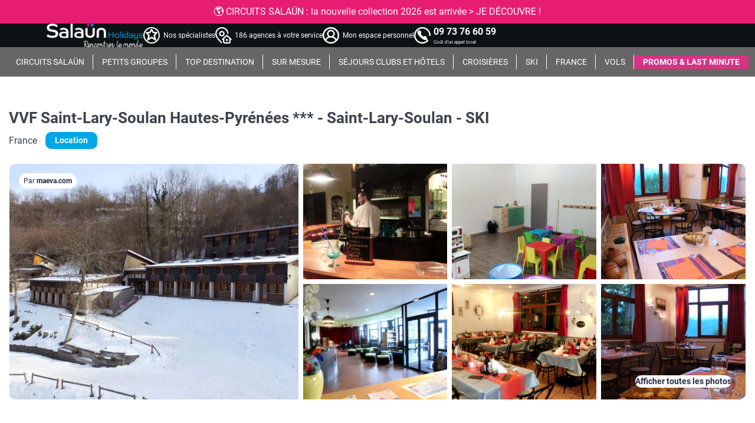

--- FILE ---
content_type: text/html; charset=UTF-8
request_url: https://www.salaun-holidays.com/locations/france/vvf-saint-lary-soulan-hautes-pyrenees-3-etoiles-saint-lary-soulan-ski/181443
body_size: 51655
content:
<!DOCTYPE html>
<html lang="fr-FR">

<head>
    <meta charset="utf-8">
    <meta name="viewport" content="width=device-width, initial-scale=1">
    <title>VVF Saint-Lary-Soulan Hautes-Pyrénées *** - Saint-Lary-Soulan - SKI</title>
    <meta name="description" content="Village Club 3 Navettes gratuites pour le téléphérique et la télécabine Raquettes dans le parc national des Pyrénées Bourg dynamique et animé" />
    <meta name="theme-color" content="#0d1315" />

    <meta property="og:title" content="VVF Saint-Lary-Soulan Hautes-Pyrénées *** - Saint-Lary-Soulan - SKI">
    <meta property="og:type" content="website">
    <meta property="og:url" content="https://www.salaun-holidays.com">
    <meta property="og:image" content="https://www.salaun-holidays.com/images/logo-social-share-previews.webp">
    <meta property="og:description" content="Village Club 3 Navettes gratuites pour le téléphérique et la télécabine Raquettes dans le parc national des Pyrénées Bourg dynamique et animé">

    <meta property="twitter:title" content="VVF Saint-Lary-Soulan Hautes-Pyrénées *** - Saint-Lary-Soulan - SKI" />
    <meta property="twitter:card" content="summary_large_image" />
    <meta property="twitter:url" content="https://www.salaun-holidays.com" />
    <meta name="twitter:image" content="https://www.salaun-holidays.com/images/logo-social-share-previews.webp" />
    <meta property="twitter:description" content="Village Club 3 Navettes gratuites pour le téléphérique et la télécabine Raquettes dans le parc national des Pyrénées Bourg dynamique et animé">

    <link rel="icon" type="image/gif" href="/favicon.ico">

            <meta name="robots" content="all">
                <link rel="canonical" href="https://www.salaun-holidays.com/locations/france/vvf-saint-lary-soulan-hautes-pyrenees-3-etoiles-saint-lary-soulan-ski/181443" />
    
    <script type="text/javascript">
// Duration in milliseconds to wait while the Kameleoon application file is loaded
var kameleoonLoadingTimeout = 1000;

window.kameleoonQueue = window.kameleoonQueue || [];
window.kameleoonStartLoadTime = new Date().getTime();
if (! document.getElementById("kameleoonLoadingStyleSheet") && ! window.kameleoonDisplayPageTimeOut)
{
var kameleoonS = document.getElementsByTagName("script")[0];
var kameleoonCc = "* { visibility: hidden !important; background-image: none !important; }";
var kameleoonStn = document.createElement("style");
kameleoonStn.type = "text/css";
kameleoonStn.id = "kameleoonLoadingStyleSheet";
if (kameleoonStn.styleSheet)
{
kameleoonStn.styleSheet.cssText = kameleoonCc;
}
else
{
kameleoonStn.appendChild(document.createTextNode(kameleoonCc));
}
kameleoonS.parentNode.insertBefore(kameleoonStn, kameleoonS);
window.kameleoonDisplayPage = function(fromEngine)
{
if (!fromEngine)
{
window.kameleoonTimeout = true;
}
if (kameleoonStn.parentNode)
{
kameleoonStn.parentNode.removeChild(kameleoonStn);
}
};
window.kameleoonDisplayPageTimeOut = window.setTimeout(window.kameleoonDisplayPage, kameleoonLoadingTimeout);
}
</script>
<script type="text/javascript">
// Change the value of this URL to point to your own URL, where the iFrame is hosted
window.kameleoonIframeURL = "https://www.salaun-holidays.com/kameleoon-iframe";

window.kameleoonLightIframe = false;
var kameleoonIframeOriginElement = document.createElement("a");
kameleoonIframeOriginElement.href = kameleoonIframeURL;
window.kameleoonIframeOrigin = kameleoonIframeOriginElement.origin || (kameleoonIframeOriginElement.protocol + "//" + kameleoonIframeOriginElement.hostname);
if (location.href.indexOf(window.kameleoonIframeOrigin) != 0)
{
window.kameleoonLightIframe = true;
var kameleoonProcessMessageEvent = function(event)
{
if (window.kameleoonIframeOrigin == event.origin && event.data.slice && event.data.slice(0,9) == "Kameleoon")
{
window.removeEventListener("message", kameleoonProcessMessageEvent);
window.kameleoonExternalIFrameLoaded = true;
if (window.Kameleoon)
{
Kameleoon.Utils.runProtectedScript(event.data);
Kameleoon.Analyst.load();
}
else
{
window.kameleoonExternalIFrameLoadedData = event.data;
}
}
};
if (window.addEventListener)
{
window.addEventListener("message", kameleoonProcessMessageEvent, false);
}
var iframeNode = document.createElement("iframe");
iframeNode.src = kameleoonIframeURL;
iframeNode.id = "kameleoonExternalIframe";
iframeNode.style = "float: left !important; opacity: 0.0 !important; width: 0px !important; height: 0px !important;";
document.head.appendChild(iframeNode);
}
</script>
<script type="text/javascript" src="//8p33reh530.kameleoon.eu/kameleoon.js" async="true"></script>
    <link rel="preload" as="style" href="https://www.salaun-holidays.com/build/assets/page-product-critical-css-bUcfgw1P.css" /><link rel="modulepreload" href="https://www.salaun-holidays.com/build/assets/page-product-critical-css-BKiHFmIO.js" integrity="sha384-OLBgp1GsljhM2TJ+sbHjaiH9txEUvgdDTAzHv2P24donTt6/529l+9Ua0vFImLlb" /><link rel="stylesheet" href="https://www.salaun-holidays.com/build/assets/page-product-critical-css-bUcfgw1P.css" /><script type="module" src="https://www.salaun-holidays.com/build/assets/page-product-critical-css-BKiHFmIO.js" integrity="sha384-OLBgp1GsljhM2TJ+sbHjaiH9txEUvgdDTAzHv2P24donTt6/529l+9Ua0vFImLlb"></script>
    <script>
    window.dataLayer = window.dataLayer || [];
        window.dataLayer.push({"data":{"env":{"env_device":"Desktop","env_device_os":"mac","env_browser":"Google Chrome","env_browser_version":"131.0.0.0","env_language":null,"env_type_of_page":"B2C","env_referrer":null,"env_work":"production","env_site":"website"},"page":{"page_url":"https:\/\/www.salaun-holidays.com\/locations\/france\/vvf-saint-lary-soulan-hautes-pyrenees-3-etoiles-saint-lary-soulan-ski\/181443","page_cat1":"Accueil","page_cat2":"Locations","page_cat3":"France","page_cat4":null,"page_products_list":[{"product_id":265607,"product_code":"2938","product_orchestra_id":"181443","product_name":"VVF Saint-Lary-Soulan Hautes-Pyrénées *** - Saint-Lary-Soulan - SKI","product_cat":"Locations","product_price":null,"product_discount_type":null,"product_destination_country":"France","product_tour_operator":"maeva.com","product_duration":null,"product_departure_airport":null,"product_departure_date":null,"product_returning_date":null,"product_pension_type":null},{"product_id":15417,"product_code":"CLYR035A","product_orchestra_id":"41966","product_name":"Meublé de Tourisme Domaine Bagia Donne****","product_cat":"Locations","product_price":247,"product_discount_type":"-9%","product_destination_country":"France","product_tour_operator":"Corsicatours","product_duration":null,"product_departure_airport":null,"product_departure_date":null,"product_returning_date":null,"product_pension_type":"Non défini"},{"product_id":1008789,"product_code":"PVCR159A","product_orchestra_id":"317233","product_name":"Résidence Fiori Di Cala Rossa","product_cat":"Locations","product_price":151,"product_discount_type":"0%","product_destination_country":"France","product_tour_operator":"Corsicatours","product_duration":null,"product_departure_airport":null,"product_departure_date":null,"product_returning_date":null,"product_pension_type":"Selon  programme"},{"product_id":15392,"product_code":"PVCR035A","product_orchestra_id":"42012","product_name":"Résidence Les Hauts de Santa Giulia**","product_cat":"Locations","product_price":320,"product_discount_type":"0%","product_destination_country":"France","product_tour_operator":"Corsicatours","product_duration":null,"product_departure_airport":null,"product_departure_date":null,"product_returning_date":null,"product_pension_type":"Non défini"},{"product_id":15326,"product_code":"PVCR043A","product_orchestra_id":"42021","product_name":"Résidence U Paesolu****","product_cat":"Locations","product_price":133,"product_discount_type":"0%","product_destination_country":"France","product_tour_operator":"Corsicatours","product_duration":null,"product_departure_airport":null,"product_departure_date":null,"product_returning_date":null,"product_pension_type":"Non défini"},{"product_id":15388,"product_code":"AJAR013A","product_orchestra_id":"41899","product_name":"Résidence Marina Viva","product_cat":"Locations","product_price":147,"product_discount_type":"0%","product_destination_country":"France","product_tour_operator":"Corsicatours","product_duration":null,"product_departure_airport":null,"product_departure_date":null,"product_returning_date":null,"product_pension_type":"Non défini"},{"product_id":15395,"product_code":"PVCR136A","product_orchestra_id":"62783","product_name":"Résidence Marina Di Santa Giulia","product_cat":"Locations","product_price":351,"product_discount_type":"0%","product_destination_country":"France","product_tour_operator":"Corsicatours","product_duration":null,"product_departure_airport":null,"product_departure_date":null,"product_returning_date":null,"product_pension_type":"Non défini"}],"page_category":"location-produit"},"user":{"user_id":null,"user_login":"unlogged","user_country":null,"user_city":null,"user_agency":null,"user_type":null,"user_newsletter":null,"user_last_order_date":null,"user_firstname":null,"user_lastname":null,"user_amount":null,"user_registration_date":null,"user_life_time_value":null,"user_last_visit":null,"user_phone":null,"user_email":null,"user_postal_code":null},"product":{"product_id":265607,"product_code":"2938","product_orchestra_id":"181443","product_name":"VVF Saint-Lary-Soulan Hautes-Pyrénées *** - Saint-Lary-Soulan - SKI","product_cat":"Locations","product_price":null,"product_discount_type":null,"product_destination_country":"France","product_tour_operator":"maeva.com","product_duration":null,"product_departure_airport":null,"product_departure_date":null,"product_returning_date":null,"product_pension_type":null}}});
        </script>
<script>
(function(w, d, s, l, i) {
	w[l] = w[l] || [];
	w[l].push({
		'gtm.start': new Date().getTime(),
		event: 'gtm.js'
	});
	var f = d.getElementsByTagName(s)[0],
		j = d.createElement(s),
		dl = l != 'dataLayer' ? '&l=' + l : '';
	j.async = true;
	j.src =
		'https://www.googletagmanager.com/gtm.js?id=' + i + dl;
	f.parentNode.insertBefore(j, f);
})(window, document, 'script', 'dataLayer', 'GTM-TK5HG4B'); </script>

</head>

<body
    class="with-headband-messaging remember-choices-enabled">
    <noscript><iframe src="https://www.googletagmanager.com/ns.html?id=GTM-TK5HG4B"
    height="0" width="0" style="display:none;visibility:hidden"></iframe></noscript>

    <div class="headband with-headband-messaging">
    <div id="app-menu">
        <div class="headband-messaging text-color_white background-color_pink text-alignment_center"
    >
        <div class="swiper-wrapper">
                            <div class="swiper-slide">
                    <div class="message-content">
                                                    <a href="https://www.salaun-holidays.com/offres-et-promotions/offres-numero-un" title="💣 OFFRES NUMÉRO ÛN : Jusqu&#039;à -350€/pers. sur votre prochain circuit &gt; JE CRAQUE !" 
        target="_self" rel="follow"
         >
        💣 OFFRES NUMÉRO ÛN : Jusqu'à -350€/pers. sur votre prochain circuit > JE CRAQUE !
    </a>
                                            </div>
                </div>
                            <div class="swiper-slide">
                    <div class="message-content">
                                                    <a href="https://www.salaun-holidays.com/circuits/nouvelle-collection-voyages-salaun-holidays" title="🌎 CIRCUITS SALAÜN : la nouvelle collection 2026 est arrivée &gt; JE DÉCOUVRE !" 
        target="_self" rel="follow"
         >
        🌎 CIRCUITS SALAÜN : la nouvelle collection 2026 est arrivée > JE DÉCOUVRE !
    </a>
                                            </div>
                </div>
                            <div class="swiper-slide">
                    <div class="message-content">
                                                    <a href="https://www.salaun-holidays.com/informations/paiement-en-plusieurs-fois" title="🤩 PAIEMENT EN PLUSIEURS FOIS : réglez votre voyage en 4x avec FLOA &gt; J&#039;EN PROFITE " 
        target="_self" rel="follow"
         >
        🤩 PAIEMENT EN PLUSIEURS FOIS : réglez votre voyage en 4x avec FLOA > J'EN PROFITE
    </a>
                                            </div>
                </div>
                    </div>
    </div>

            <link rel="preload" as="style" href="https://www.salaun-holidays.com/build/assets/swiper-DHBATib1.css" integrity="sha384-ckR0+xCjjpAr81pxfSkDtaGEjQ3WyzmjAoyrF6dcVgWay/VWJBZKU7a3MZlGQbCX" /><link rel="modulepreload" href="https://www.salaun-holidays.com/build/assets/headband-messaging-DN2dxoAd.js" integrity="sha384-ggYMcTdwuhoA7hFZQcp8t1FsO2S8kzwQdpaSqrEF+GryEXe4k/w7bElCM3/zsOVx" /><link rel="modulepreload" href="https://www.salaun-holidays.com/build/assets/swiper-core-CiUUsk9d.js" integrity="sha384-Sm44Pb8FRTvDuj+TAg1CZfHVlYeX3DyN8tS22pIXwtPKZX1rlX8yYtGw1LaDzm3P" /><link rel="modulepreload" href="https://www.salaun-holidays.com/build/assets/autoplay-C_NqEvEG.js" integrity="sha384-WmaLRJ9MZ8dP+o1My3VEVUZZRfFFEx6CH/GuA46Z9MNGddXGO6diDw0ekJeIG3zy" /><link rel="stylesheet" href="https://www.salaun-holidays.com/build/assets/swiper-DHBATib1.css" integrity="sha384-ckR0+xCjjpAr81pxfSkDtaGEjQ3WyzmjAoyrF6dcVgWay/VWJBZKU7a3MZlGQbCX" /><script type="module" src="https://www.salaun-holidays.com/build/assets/headband-messaging-DN2dxoAd.js" integrity="sha384-ggYMcTdwuhoA7hFZQcp8t1FsO2S8kzwQdpaSqrEF+GryEXe4k/w7bElCM3/zsOVx"></script>            <div class="headband__user-banner" dusk="headband-user">
    <div class="headband__user-banner__items container-lg h-100 align-items-center">

                    <em id="headband__menu__action">
                <span></span>
                <span></span>
                <span></span>
            </em>
                            <a href="/" title="Salaün Holidays" class="headband__user-banner__logo">
                <img loading="lazy" onerror="this.onerror=null;this.src='/images/default-image.jpg';" src="https://images.salaun-holidays.com/dark-office/logos/145069/logo-salaun-holidays.png" alt="Salaün Holidays" />
            </a>
        
        
                    <div class="headband__user-banner__links collapse">
                
                
                                                            <a
             href="https://www.salaun-holidays.com/informations/nos-specialistes"          title="Nos spécialistes"                             target='_blank'
                    rel='nofollow'
            >
    <em class="pictogram">
        <img loading="lazy" onerror="this.onerror=null;this.src='/images/default-image.jpg';" src="https://images.salaun-holidays.com/dark-office/main_menu_logos/637166/conseiller.svg" alt="Nos spécialistes" />
    </em>

            <span
            class="headband__user-banner__links__text text-regular"
        >
                                                Nos spécialistes
                                    </span>
    </a>                                            <a
             href="https://agences.salaun-holidays.com"          title="186 agences à votre service"         >
    <em class="pictogram">
        <img loading="lazy" onerror="this.onerror=null;this.src='/images/default-image.jpg';" src="https://images.salaun-holidays.com/dark-office/main_menu_logos/309598/svg_icon-storelocator.svg" alt="186 agences à votre service" />
    </em>

            <span
            class="headband__user-banner__links__text text-regular"
        >
                                                186 agences à votre service
                                    </span>
    </a>                                            <a
             href="https://moncompte.salaun-holidays.com/contact/sign_in"          title="Mon espace personnel"                             target='_blank'
                    rel='nofollow'
            >
    <em class="pictogram">
        <img loading="lazy" onerror="this.onerror=null;this.src='/images/default-image.jpg';" src="https://images.salaun-holidays.com/dark-office/main_menu_logos/312388/svg_icon-espaceperso.svg" alt="Mon espace personnel" />
    </em>

            <span
            class="headband__user-banner__links__text text-regular"
        >
                                                Mon espace personnel
                                    </span>
    </a>                                            <a
             href="tel:+33973766059"          title="09 73 76 60 59"      class="tooltip"                         rel='nofollow'
            >
    <em class="pictogram">
        <img loading="lazy" onerror="this.onerror=null;this.src='/images/default-image.jpg';" src="https://images.salaun-holidays.com/dark-office/main_menu_logos/589834/svg_icon-phone.svg" alt="09 73 76 60 59" />
    </em>

            <div class="headband__user-banner__links__text">
            <span class="title text-bold">
                09 73 76 60 59
            </span>
                            <span class="subtitle">Coût d&#039;un appel local</span>
                    </div>
                 
            <span class="tooltip__text">
                                                            <p>Besoin d'aide ?</p>
                                                                                <p>Nos conseillers spécialistes vous accompagnent, du lundi au samedi, de 9h à 18h !</p>
                                                </span>
            </a>                                                </div>
            </div>
</div>
        <div class="headband__menu" dusk="headband-menu">
            <div class="headband__menu__level-ones">
                                    <div class="headband__menu__links">
            <button class="headband__menu__link transparent" data-menu-id="2"
            title="CIRCUITS SALAÜN">
            <span>CIRCUITS SALAÜN</span>
        </button>
        <div class="headband__submenu">
            <div id="submenu-2" class = "headband__submenu__content">
                <div class="headband__submenu__content__title">
                    <span>CIRCUITS SALAÜN</span>
                </div>
                <div class="headband__submenu__content__columns columns-4">
                                            <div class="headband__submenu__content__column column-text width-1">
            <div class="headband__submenu__content__column__title">
            <span>
                Nos régions phares
            </span>
        </div>
        <div class="headband__submenu__content__column__all-links">
            <div class="headband__submenu__content__column__first-links">
                                    <div class="headband__submenu__content__level-twos">
                                                    <div class="headband__submenu__content__level-two">
    <a class="headband__submenu__content__level-two__link"
       href="https://www.salaun-holidays.com/selection-circuits-en-afrique-et-ocean-indien-3060" 
       title="Afrique et Océan Indien"
       rel="follow"
        target="_self"  >
       Afrique et Océan Indien
    </a>
</div>                                                    <div class="headband__submenu__content__level-two">
    <a class="headband__submenu__content__level-two__link"
       href="https://www.salaun-holidays.com/selection-circuits-en-amerique-du-nord-510" 
       title="Amérique du Nord"
       rel="follow"
        target="_self"  >
       Amérique du Nord
    </a>
</div>                                                    <div class="headband__submenu__content__level-two">
    <a class="headband__submenu__content__level-two__link"
       href="https://www.salaun-holidays.com/selection-circuits-en-amerique-latine-et-caraibes-3061" 
       title="Amérique Latine et Caraïbes"
       rel="follow"
        target="_self"  >
       Amérique Latine et Caraïbes
    </a>
</div>                                                    <div class="headband__submenu__content__level-two">
    <a class="headband__submenu__content__level-two__link"
       href="https://www.salaun-holidays.com/selection-circuits-en-asie-512" 
       title="Asie"
       rel="follow"
        target="_self"  >
       Asie
    </a>
</div>                                                    <div class="headband__submenu__content__level-two">
    <a class="headband__submenu__content__level-two__link"
       href="https://www.salaun-holidays.com/selection-circuits-en-europe-centrale-3063" 
       title="Europe Centrale"
       rel="follow"
        target="_self"  >
       Europe Centrale
    </a>
</div>                                                    <div class="headband__submenu__content__level-two">
    <a class="headband__submenu__content__level-two__link"
       href="https://www.salaun-holidays.com/selection-circuits-dans-les-balkans-3065" 
       title="Europe des Balkans"
       rel="follow"
        target="_self"  >
       Europe des Balkans
    </a>
</div>                                                    <div class="headband__submenu__content__level-two">
    <a class="headband__submenu__content__level-two__link"
       href="https://www.salaun-holidays.com/selection-circuits-en-europe-du-sud-3064" 
       title="Europe du Sud"
       rel="follow"
        target="_self"  >
       Europe du Sud
    </a>
</div>                                                    <div class="headband__submenu__content__level-two">
    <a class="headband__submenu__content__level-two__link"
       href="https://www.salaun-holidays.com/selection-circuits-en-europe-du-nord-et-scandinavie-3066" 
       title="Europe du Nord et Scandinavie"
       rel="follow"
        target="_self"  >
       Europe du Nord et Scandinavie
    </a>
</div>                                                    <div class="headband__submenu__content__level-two">
    <a class="headband__submenu__content__level-two__link"
       href="https://www.salaun-holidays.com/selection-circuits-au-proche-et-moyen-orient-3062" 
       title="Proche et Moyen Orient"
       rel="follow"
        target="_self"  >
       Proche et Moyen Orient
    </a>
</div>                                                    <div class="headband__submenu__content__level-two">
    <a class="headband__submenu__content__level-two__link"
       href="https://www.salaun-holidays.com/selection-circuits-en-oceanie-et-pacifique-513" 
       title="Océanie"
       rel="follow"
        target="_self"  >
       Océanie
    </a>
</div>                                            </div>
                  
            </div>
            <div class="headband__submenu__content__column__second-links">
                                    <a class="headband__submenu__content__column__link"
       href="https://www.salaun-holidays.com/selection-circuits-salaun-holidays-283" 
       title="Tous les circuits"
       rel="follow"
        >
       Tous les circuits
    </a>
                            </div>
        </div>
        
</div>                                            <div class="headband__submenu__content__column column-text width-1">
            <div class="headband__submenu__content__column__title">
            <span>
                Nos gammes
            </span>
        </div>
        <div class="headband__submenu__content__column__all-links">
            <div class="headband__submenu__content__column__first-links">
                                    <div class="headband__submenu__content__level-twos">
                                                    <div class="headband__submenu__content__level-two">
    <a class="headband__submenu__content__level-two__link"
       href="https://www.salaun-holidays.com/circuits/les-circuits-en-petits-groupes" 
       title="NOUVEAU - Entre Nous" 
       rel="follow"
        target="_self"  >
       NOUVEAU - Entre Nous
    </a>
</div>                                                    <div class="headband__submenu__content__level-two">
    <a class="headband__submenu__content__level-two__link"
       href="https://www.salaun-holidays.com/circuits/circuits-en-liberte" 
       title="NOUVEAU - Liberté" 
       rel="follow"
        target="_self"  >
       NOUVEAU - Liberté
    </a>
</div>                                                    <div class="headband__submenu__content__level-two">
    <a class="headband__submenu__content__level-two__link"
       href="https://www.salaun-holidays.com/circuits/circuits-slow-tourism" 
       title="NOUVEAU - Slow Tourism" 
       rel="follow"
        target="_self"  >
       NOUVEAU - Slow Tourism
    </a>
</div>                                                    <div class="headband__submenu__content__level-two">
    <a class="headband__submenu__content__level-two__link"
       href="https://www.salaun-holidays.com/circuits/voyages-de-lannee" 
       title="Voyages de l&#039;année" 
       rel="follow"
        target="_self"  >
       Voyages de l&#039;année
    </a>
</div>                                                    <div class="headband__submenu__content__level-two">
    <a class="headband__submenu__content__level-two__link"
       href="https://www.salaun-holidays.com/selection-grands-tours-salaun-holidays-2147" 
       title="Grands Tours"
       rel="follow"
        target="_self"  >
       Grands Tours
    </a>
</div>                                                    <div class="headband__submenu__content__level-two">
    <a class="headband__submenu__content__level-two__link"
       href="https://www.salaun-holidays.com/circuits/les-circuits-en-autocar" 
       title="Beaux circuits autocar" 
       rel="follow"
        target="_self"  >
       Beaux circuits autocar
    </a>
</div>                                                    <div class="headband__submenu__content__level-two">
    <a class="headband__submenu__content__level-two__link"
       href="https://www.salaun-holidays.com/selection-best-salaun-holidays-2149" 
       title="Best"
       rel="follow"
        target="_self"  >
       Best
    </a>
</div>                                                    <div class="headband__submenu__content__level-two">
    <a class="headband__submenu__content__level-two__link"
       href="https://www.salaun-holidays.com/circuits/les-voyages-d-exception" 
       title="Voyages d&#039;exception" 
       rel="follow"
        target="_self"  >
       Voyages d&#039;exception
    </a>
</div>                                                    <div class="headband__submenu__content__level-two">
    <a class="headband__submenu__content__level-two__link"
       href="https://www.salaun-holidays.com/circuits/les-circuits-solidaires-et-responsables" 
       title="Circuits solidaires" 
       rel="follow"
        target="_self"  >
       Circuits solidaires
    </a>
</div>                                                    <div class="headband__submenu__content__level-two">
    <a class="headband__submenu__content__level-two__link"
       href="https://www.salaun-holidays.com/circuits/types-de-voyages-salaun-holidays" 
       title="Les types de voyages Salaün Holidays" 
       rel="follow"
        target="_self"  >
       Les types de voyages Salaün Holidays
    </a>
</div>                                            </div>
                  
            </div>
            <div class="headband__submenu__content__column__second-links">
                                    <a class="headband__submenu__content__column__link"
       href="https://www.salaun-holidays.com/circuits/gammes-salaun-holidays" 
       title="Toutes les gammes" 
       rel="follow"
        >
       Toutes les gammes
    </a>
                            </div>
        </div>
        
</div>                                            <div class="headband__submenu__content__column column-text width-1">
            <div class="headband__submenu__content__column__title">
            <span>
                Notre expertise
            </span>
        </div>
        <div class="headband__submenu__content__column__all-links">
            <div class="headband__submenu__content__column__first-links">
                                    <div class="headband__submenu__content__level-twos">
                                                    <div class="headband__submenu__content__level-two">
    <a class="headband__submenu__content__level-two__link"
       href="https://www.salaun-holidays.com/informations/pourquoi-voyager-avec-salaun-holidays" 
       title="Nos atouts" 
       rel="follow"
        target="_self"  >
       Nos atouts
    </a>
</div>                                                    <div class="headband__submenu__content__level-two">
    <a class="headband__submenu__content__level-two__link"
       href="https://www.salaun-holidays.com/circuits/pagodia" 
       title="L&#039;Asie avec Pagodia" 
       rel="follow"
        target="_self"  >
       L&#039;Asie avec Pagodia
    </a>
</div>                                                    <div class="headband__submenu__content__level-two">
    <a class="headband__submenu__content__level-two__link"
       href="https://www.salaun-holidays.com/circuits/nordiska" 
       title="La Scandinavie avec Nordiska" 
       rel="follow"
        target="_self"  >
       La Scandinavie avec Nordiska
    </a>
</div>                                                    <div class="headband__submenu__content__level-two">
    <a class="headband__submenu__content__level-two__link"
       href="https://www.salaun-holidays.com/circuits/hugh" 
       title="L&#039;Amérique du Nord avec HUGH!" 
       rel="follow"
        target="_self"  >
       L&#039;Amérique du Nord avec HUGH!
    </a>
</div>                                                    <div class="headband__submenu__content__level-two">
    <a class="headband__submenu__content__level-two__link"
       href="https://www.salaun-holidays.com/circuits/pouchkine-tours" 
       title="L&#039;Est avec Pouchkine Tours" 
       rel="follow"
        target="_self"  >
       L&#039;Est avec Pouchkine Tours
    </a>
</div>                                                    <div class="headband__submenu__content__level-two">
    <a class="headband__submenu__content__level-two__link"
       href="https://www.salaun-holidays.com/sejours/alpes-express" 
       title="Le Ski avec Alpes Express" 
       rel="follow"
        target="_self"  >
       Le Ski avec Alpes Express
    </a>
</div>                                                    <div class="headband__submenu__content__level-two">
    <a class="headband__submenu__content__level-two__link"
       href="https://www.salaun-holidays.com/informations/avis-clients" 
       title="Les avis de nos clients" 
       rel="follow"
        target="_self"  >
       Les avis de nos clients
    </a>
</div>                                            </div>
                  
            </div>
            <div class="headband__submenu__content__column__second-links">
                                    <a class="headband__submenu__content__column__link"
       href="https://www.salaun-holidays.com/informations/qui-sommes-nous" 
       title="Qui sommes nous ?" 
       rel="follow"
        >
       Qui sommes nous ?
    </a>
                            </div>
        </div>
        
</div>                                            <div class="headband__submenu__content__column column-image width-1">
                        <a class="headband__submenu__content__column__image"
       href="https://www.salaun-holidays.com/circuits/nouvelle-collection-voyages-salaun-holidays" 
       title="Nouvelle collection de voyages Salaün Holidays" 
       rel="follow"
        target="_blank"  >
       <img loading="lazy" onerror="this.onerror=null;this.src='/images/default-image.jpg';" src="https://images.salaun-holidays.com/dark-office/menu_images/648464/menu-image-une-colonne-nouvelle-brochure-sh-2026.jpg" alt="Brochure 2026" />
    </a>
                
</div>                                    </div>
            </div>
        </div>
    </div>
                                    <div class="headband__menu__links">
            <a class="headband__menu__link transparent"
       href="https://www.salaun-holidays.com/selection-circuits-en-petits-groupes-1725" 
       title="PETITS GROUPES"
       rel="follow"
        target="_self"  >
       PETITS GROUPES
    </a>
    </div>
                                    <div class="headband__menu__links">
            <button class="headband__menu__link transparent" data-menu-id="4"
            title="TOP DESTINATION">
            <span>TOP DESTINATION</span>
        </button>
        <div class="headband__submenu">
            <div id="submenu-4" class = "headband__submenu__content">
                <div class="headband__submenu__content__title">
                    <span>TOP DESTINATION</span>
                </div>
                <div class="headband__submenu__content__columns columns-3">
                                            <div class="headband__submenu__content__column column-text width-1">
            <div class="headband__submenu__content__column__title">
            <span>
                Circuits
            </span>
        </div>
        <div class="headband__submenu__content__column__all-links">
            <div class="headband__submenu__content__column__first-links">
                                    <div class="headband__submenu__content__level-twos">
                                                    <div class="headband__submenu__content__level-two">
    <a class="headband__submenu__content__level-two__link"
       href="https://www.salaun-holidays.com/recherche-circuits-italie-3175395" 
       title="Italie"
       rel="follow"
        target="_self"  >
       Italie
    </a>
</div>                                                    <div class="headband__submenu__content__level-two">
    <a class="headband__submenu__content__level-two__link"
       href="https://www.salaun-holidays.com/recherche-circuits-norvege-3144096" 
       title="Norvège"
       rel="follow"
        target="_self"  >
       Norvège
    </a>
</div>                                                    <div class="headband__submenu__content__level-two">
    <a class="headband__submenu__content__level-two__link"
       href="https://www.salaun-holidays.com/recherche-circuits-france-3017382" 
       title="France"
       rel="follow"
        target="_self"  >
       France
    </a>
</div>                                                    <div class="headband__submenu__content__level-two">
    <a class="headband__submenu__content__level-two__link"
       href="https://www.salaun-holidays.com/recherche-circuits-etats-unis-6252001" 
       title="États-Unis"
       rel="follow"
        target="_self"  >
       États-Unis
    </a>
</div>                                                    <div class="headband__submenu__content__level-two">
    <a class="headband__submenu__content__level-two__link"
       href="https://www.salaun-holidays.com/recherche-circuits-japon-1861060" 
       title="Japon"
       rel="follow"
        target="_self"  >
       Japon
    </a>
</div>                                                    <div class="headband__submenu__content__level-two">
    <a class="headband__submenu__content__level-two__link"
       href="https://www.salaun-holidays.com/recherche-circuits-portugal-2264397" 
       title="Portugal"
       rel="follow"
        target="_self"  >
       Portugal
    </a>
</div>                                                    <div class="headband__submenu__content__level-two">
    <a class="headband__submenu__content__level-two__link"
       href="https://www.salaun-holidays.com/recherche-circuits-vietnam-1562822" 
       title="Vietnam"
       rel="follow"
        target="_self"  >
       Vietnam
    </a>
</div>                                                    <div class="headband__submenu__content__level-two">
    <a class="headband__submenu__content__level-two__link"
       href="https://www.salaun-holidays.com/recherche-circuits-espagne-2510769" 
       title="Espagne"
       rel="follow"
        target="_self"  >
       Espagne
    </a>
</div>                                                    <div class="headband__submenu__content__level-two">
    <a class="headband__submenu__content__level-two__link"
       href="https://www.salaun-holidays.com/recherche-circuits-canada-6251999" 
       title="Canada"
       rel="follow"
        target="_self"  >
       Canada
    </a>
</div>                                                    <div class="headband__submenu__content__level-two">
    <a class="headband__submenu__content__level-two__link"
       href="https://www.salaun-holidays.com/recherche-circuits-thailande-1605651" 
       title="Thaïlande"
       rel="follow"
        target="_self"  >
       Thaïlande
    </a>
</div>                                            </div>
                  
            </div>
            <div class="headband__submenu__content__column__second-links">
                                    <a class="headband__submenu__content__column__link"
       href="https://www.salaun-holidays.com/selection-circuit-1518" 
       title="Tous les circuits"
       rel="follow"
        >
       Tous les circuits
    </a>
                            </div>
        </div>
        
</div>                                            <div class="headband__submenu__content__column column-text width-1">
            <div class="headband__submenu__content__column__title">
            <span>
                Clubs
            </span>
        </div>
        <div class="headband__submenu__content__column__all-links">
            <div class="headband__submenu__content__column__first-links">
                                    <div class="headband__submenu__content__level-twos">
                                                    <div class="headband__submenu__content__level-two">
    <a class="headband__submenu__content__level-two__link"
       href="https://www.salaun-holidays.com/recherche-clubs-tunisie-2464461" 
       title="Tunisie"
       rel="follow"
        target="_self"  >
       Tunisie
    </a>
</div>                                                    <div class="headband__submenu__content__level-two">
    <a class="headband__submenu__content__level-two__link"
       href="https://www.salaun-holidays.com/recherche-clubs-maroc-2542007" 
       title="Maroc"
       rel="follow"
        target="_self"  >
       Maroc
    </a>
</div>                                                    <div class="headband__submenu__content__level-two">
    <a class="headband__submenu__content__level-two__link"
       href="https://www.salaun-holidays.com/recherche-clubs-iles-baleares-2521383" 
       title="Baléares"
       rel="follow"
        target="_self"  >
       Baléares
    </a>
</div>                                                    <div class="headband__submenu__content__level-two">
    <a class="headband__submenu__content__level-two__link"
       href="https://www.salaun-holidays.com/recherche-clubs-canaries-2593110" 
       title="Canaries"
       rel="follow"
        target="_self"  >
       Canaries
    </a>
</div>                                                    <div class="headband__submenu__content__level-two">
    <a class="headband__submenu__content__level-two__link"
       href="https://www.salaun-holidays.com/recherche-clubs-crete-6697802" 
       title="Crète"
       rel="follow"
        target="_self"  >
       Crète
    </a>
</div>                                                    <div class="headband__submenu__content__level-two">
    <a class="headband__submenu__content__level-two__link"
       href="https://www.salaun-holidays.com/recherche-clubs-grece-390903" 
       title="Grèce"
       rel="follow"
        target="_self"  >
       Grèce
    </a>
</div>                                                    <div class="headband__submenu__content__level-two">
    <a class="headband__submenu__content__level-two__link"
       href="https://www.salaun-holidays.com/recherche-clubs-ile-maurice-934292" 
       title="Île Maurice"
       rel="follow"
        target="_self"  >
       Île Maurice
    </a>
</div>                                                    <div class="headband__submenu__content__level-two">
    <a class="headband__submenu__content__level-two__link"
       href="https://www.salaun-holidays.com/recherche-clubs-republique-dominicaine-3508796" 
       title="République dominicaine"
       rel="follow"
        target="_self"  >
       République dominicaine
    </a>
</div>                                                    <div class="headband__submenu__content__level-two">
    <a class="headband__submenu__content__level-two__link"
       href="https://www.salaun-holidays.com/recherche-clubs-egypte-357994" 
       title="Égypte"
       rel="follow"
        target="_self"  >
       Égypte
    </a>
</div>                                                    <div class="headband__submenu__content__level-two">
    <a class="headband__submenu__content__level-two__link"
       href="https://www.salaun-holidays.com/recherche-clubs-cap-vert-3374766" 
       title="Cap-Vert"
       rel="follow"
        target="_self"  >
       Cap-Vert
    </a>
</div>                                            </div>
                  
            </div>
            <div class="headband__submenu__content__column__second-links">
                                    <a class="headband__submenu__content__column__link"
       href="https://www.salaun-holidays.com/recherche-clubs" 
       title="Tous les clubs"
       rel="follow"
        >
       Tous les clubs
    </a>
                            </div>
        </div>
        
</div>                                            <div class="headband__submenu__content__column column-text width-1">
            <div class="headband__submenu__content__column__title">
            <span>
                Séjours
            </span>
        </div>
        <div class="headband__submenu__content__column__all-links">
            <div class="headband__submenu__content__column__first-links">
                                    <div class="headband__submenu__content__level-twos">
                                                    <div class="headband__submenu__content__level-two">
    <a class="headband__submenu__content__level-two__link"
       href="https://www.salaun-holidays.com/recherche-sejours-ile-maurice-934292" 
       title="Île Maurice"
       rel="follow"
        target="_self"  >
       Île Maurice
    </a>
</div>                                                    <div class="headband__submenu__content__level-two">
    <a class="headband__submenu__content__level-two__link"
       href="https://www.salaun-holidays.com/recherche-sejours-canaries-2593110" 
       title="Canaries"
       rel="follow"
        target="_self"  >
       Canaries
    </a>
</div>                                                    <div class="headband__submenu__content__level-two">
    <a class="headband__submenu__content__level-two__link"
       href="https://www.salaun-holidays.com/recherche-sejours-france-3017382" 
       title="France"
       rel="follow"
        target="_self"  >
       France
    </a>
</div>                                                    <div class="headband__submenu__content__level-two">
    <a class="headband__submenu__content__level-two__link"
       href="https://www.salaun-holidays.com/recherche-sejours-republique-dominicaine-3508796" 
       title="République dominicaine"
       rel="follow"
        target="_self"  >
       République dominicaine
    </a>
</div>                                                    <div class="headband__submenu__content__level-two">
    <a class="headband__submenu__content__level-two__link"
       href="https://www.salaun-holidays.com/recherche-sejours-espagne-2510769" 
       title="Espagne"
       rel="follow"
        target="_self"  >
       Espagne
    </a>
</div>                                                    <div class="headband__submenu__content__level-two">
    <a class="headband__submenu__content__level-two__link"
       href="https://www.salaun-holidays.com/recherche-sejours-maroc-2542007" 
       title="Maroc"
       rel="follow"
        target="_self"  >
       Maroc
    </a>
</div>                                                    <div class="headband__submenu__content__level-two">
    <a class="headband__submenu__content__level-two__link"
       href="https://www.salaun-holidays.com/recherche-sejours-grece-390903" 
       title="Grèce"
       rel="follow"
        target="_self"  >
       Grèce
    </a>
</div>                                                    <div class="headband__submenu__content__level-two">
    <a class="headband__submenu__content__level-two__link"
       href="https://www.salaun-holidays.com/recherche-sejours-martinique-3570311" 
       title="Martinique"
       rel="follow"
        target="_self"  >
       Martinique
    </a>
</div>                                                    <div class="headband__submenu__content__level-two">
    <a class="headband__submenu__content__level-two__link"
       href="https://www.salaun-holidays.com/recherche-sejours-maldives-1282028" 
       title="Maldives"
       rel="follow"
        target="_self"  >
       Maldives
    </a>
</div>                                                    <div class="headband__submenu__content__level-two">
    <a class="headband__submenu__content__level-two__link"
       href="https://www.salaun-holidays.com/recherche-sejours-guadeloupe-3579143" 
       title="Guadeloupe"
       rel="follow"
        target="_self"  >
       Guadeloupe
    </a>
</div>                                            </div>
                  
            </div>
            <div class="headband__submenu__content__column__second-links">
                                    <a class="headband__submenu__content__column__link"
       href="https://www.salaun-holidays.com/recherche-sejours" 
       title="Tous les séjours"
       rel="follow"
        >
       Tous les séjours
    </a>
                            </div>
        </div>
        
</div>                                    </div>
            </div>
        </div>
    </div>
                                    <div class="headband__menu__links">
            <button class="headband__menu__link transparent" data-menu-id="7"
            title="SUR MESURE">
            <span>SUR MESURE</span>
        </button>
        <div class="headband__submenu">
            <div id="submenu-7" class = "headband__submenu__content">
                <div class="headband__submenu__content__title">
                    <span>SUR MESURE</span>
                </div>
                <div class="headband__submenu__content__columns columns-3">
                                            <div class="headband__submenu__content__column column-text width-1">
            <div class="headband__submenu__content__column__title">
            <span>
                Scandinavie et Islande
            </span>
        </div>
        <div class="headband__submenu__content__column__all-links">
            <div class="headband__submenu__content__column__first-links">
                                    <div class="headband__submenu__content__level-twos">
                                                    <div class="headband__submenu__content__level-two">
    <a class="headband__submenu__content__level-two__link"
       href="https://www.salaun-holidays.com/sur-mesure/scandinavie/norvege-nordiska" 
       title="Norvège" 
       rel="follow"
        target="_self"  >
       Norvège
    </a>
</div>                                                    <div class="headband__submenu__content__level-two">
    <a class="headband__submenu__content__level-two__link"
       href="https://www.salaun-holidays.com/sur-mesure/scandinavie/suede-nordiska" 
       title="Suède" 
       rel="follow"
        target="_self"  >
       Suède
    </a>
</div>                                                    <div class="headband__submenu__content__level-two">
    <a class="headband__submenu__content__level-two__link"
       href="https://www.salaun-holidays.com/sur-mesure/scandinavie/islande-nordiska" 
       title="Islande" 
       rel="follow"
        target="_self"  >
       Islande
    </a>
</div>                                                    <div class="headband__submenu__content__level-two">
    <a class="headband__submenu__content__level-two__link"
       href="https://www.salaun-holidays.com/sur-mesure/scandinavie/danemark-nordiska" 
       title="Danemark" 
       rel="follow"
        target="_self"  >
       Danemark
    </a>
</div>                                                    <div class="headband__submenu__content__level-two">
    <a class="headband__submenu__content__level-two__link"
       href="https://www.salaun-holidays.com/sur-mesure/scandinavie/finlande-nordiska" 
       title="Finlande" 
       rel="follow"
        target="_self"  >
       Finlande
    </a>
</div>                                            </div>
                  
            </div>
            <div class="headband__submenu__content__column__second-links">
                                    <a class="headband__submenu__content__column__link"
        href="https://www.salaun-holidays.com/sur-mesure/a-la-carte-by-salaun-holidays#nordiska-la-marque-specialiste-pour-la-scandinavie"
        
        title="Sur mesure by Salaün Holidays" 
        rel="nofollow"
         >
        Sur mesure by Salaün Holidays
    </a>
                            </div>
        </div>
        
</div>                                            <div class="headband__submenu__content__column column-text width-1">
            <div class="headband__submenu__content__column__title">
            <span>
                Amérique du Nord
            </span>
        </div>
        <div class="headband__submenu__content__column__all-links">
            <div class="headband__submenu__content__column__first-links">
                                    <div class="headband__submenu__content__level-twos">
                                                    <div class="headband__submenu__content__level-two">
    <a class="headband__submenu__content__level-two__link"
       href="https://www.salaun-holidays.com/sur-mesure/amerique-du-nord/est-etats-unis" 
       title="L&#039;Est des États-Unis" 
       rel="follow"
        target="_self"  >
       L&#039;Est des États-Unis
    </a>
</div>                                                    <div class="headband__submenu__content__level-two">
    <a class="headband__submenu__content__level-two__link"
       href="https://www.salaun-holidays.com/sur-mesure/amerique-du-nord/sud-etats-unis" 
       title="Le Sud des États-Unis" 
       rel="follow"
        target="_self"  >
       Le Sud des États-Unis
    </a>
</div>                                                    <div class="headband__submenu__content__level-two">
    <a class="headband__submenu__content__level-two__link"
       href="https://www.salaun-holidays.com/sur-mesure/amerique-du-nord/ouest-americain-alaska" 
       title="L&#039;Ouest américain et l&#039;Alaska" 
       rel="follow"
        target="_self"  >
       L&#039;Ouest américain et l&#039;Alaska
    </a>
</div>                                                    <div class="headband__submenu__content__level-two">
    <a class="headband__submenu__content__level-two__link"
       href="https://www.salaun-holidays.com/sur-mesure/amerique-du-nord/est-canada" 
       title="L&#039;Est Canadien" 
       rel="follow"
        target="_self"  >
       L&#039;Est Canadien
    </a>
</div>                                                    <div class="headband__submenu__content__level-two">
    <a class="headband__submenu__content__level-two__link"
       href="https://www.salaun-holidays.com/sur-mesure/amerique-du-nord/ouest-canada" 
       title="L&#039;Ouest Canadien" 
       rel="follow"
        target="_self"  >
       L&#039;Ouest Canadien
    </a>
</div>                                            </div>
                  
            </div>
            <div class="headband__submenu__content__column__second-links">
                                    <a class="headband__submenu__content__column__link"
        href="https://www.salaun-holidays.com/sur-mesure/a-la-carte-by-salaun-holidays#hugh-la-marque-specialiste-pour-lamerique-du-nord"
        
        title="Sur mesure by Salaün Holidays" 
        rel="nofollow"
         >
        Sur mesure by Salaün Holidays
    </a>
                            </div>
        </div>
        
</div>                                            <div class="headband__submenu__content__column column-text width-1">
            <div class="headband__submenu__content__column__title">
            <span>
                Asie
            </span>
        </div>
        <div class="headband__submenu__content__column__all-links">
            <div class="headband__submenu__content__column__first-links">
                                    <div class="headband__submenu__content__level-twos">
                                                    <div class="headband__submenu__content__level-two">
    <a class="headband__submenu__content__level-two__link"
       href="https://www.salaun-holidays.com/sur-mesure/asie/sejours-balneaires-aux-maldives" 
       title="Les Maldives" 
       rel="follow"
        target="_self"  >
       Les Maldives
    </a>
</div>                                                    <div class="headband__submenu__content__level-two">
    <a class="headband__submenu__content__level-two__link"
       href="https://www.salaun-holidays.com/sur-mesure/asie/sejours-balneaires-au-sri-lanka" 
       title="Le Sri Lanka" 
       rel="follow"
        target="_self"  >
       Le Sri Lanka
    </a>
</div>                                                    <div class="headband__submenu__content__level-two">
    <a class="headband__submenu__content__level-two__link"
       href="https://www.salaun-holidays.com/sur-mesure/asie/sejours-balneaires-a-phuket" 
       title="Phuket (Thaïlande)" 
       rel="follow"
        target="_self"  >
       Phuket (Thaïlande)
    </a>
</div>                                                    <div class="headband__submenu__content__level-two">
    <a class="headband__submenu__content__level-two__link"
       href="https://www.salaun-holidays.com/sur-mesure/asie/sejours-balneaires-a-khao-lak" 
       title="Khao Lak (Thaïlande)" 
       rel="follow"
        target="_self"  >
       Khao Lak (Thaïlande)
    </a>
</div>                                                    <div class="headband__submenu__content__level-two">
    <a class="headband__submenu__content__level-two__link"
       href="https://www.salaun-holidays.com/sur-mesure/asie/sejours-balneaires-a-phu-quoc-et-hoi-an" 
       title="Phu Quoc et Hoï An (Vietnam)" 
       rel="follow"
        target="_self"  >
       Phu Quoc et Hoï An (Vietnam)
    </a>
</div>                                            </div>
                  
            </div>
            <div class="headband__submenu__content__column__second-links">
                                    <a class="headband__submenu__content__column__link"
        href="https://www.salaun-holidays.com/sur-mesure/a-la-carte-by-salaun-holidays#pagodia-la-marque-specialiste-pour-lasie"
        
        title="Sur mesure by Salaün Holidays" 
        rel="nofollow"
         >
        Sur mesure by Salaün Holidays
    </a>
                            </div>
        </div>
        
</div>                                    </div>
            </div>
        </div>
    </div>
                                    <div class="headband__menu__links">
            <button class="headband__menu__link transparent" data-menu-id="8"
            title="SÉJOURS CLUBS ET HÔTELS">
            <span>SÉJOURS CLUBS ET HÔTELS</span>
        </button>
        <div class="headband__submenu">
            <div id="submenu-8" class = "headband__submenu__content">
                <div class="headband__submenu__content__title">
                    <span>SÉJOURS CLUBS ET HÔTELS</span>
                </div>
                <div class="headband__submenu__content__columns columns-3">
                                            <div class="headband__submenu__content__column column-text width-1">
            <div class="headband__submenu__content__column__title">
            <span>
                Les thématiques
            </span>
        </div>
        <div class="headband__submenu__content__column__all-links">
            <div class="headband__submenu__content__column__first-links">
                                    <div class="headband__submenu__content__level-twos">
                                                    <div class="headband__submenu__content__level-two">
    <a class="headband__submenu__content__level-two__link"
       href="https://www.salaun-holidays.com/selection-city-break-3046" 
       title="City break"
       rel="follow"
        target="_self"  >
       City break
    </a>
</div>                                                    <div class="headband__submenu__content__level-two">
    <a class="headband__submenu__content__level-two__link"
       href="https://www.salaun-holidays.com/selection-adult-only-3048" 
       title="Adult Only"
       rel="follow"
        target="_self"  >
       Adult Only
    </a>
</div>                                                    <div class="headband__submenu__content__level-two">
    <a class="headband__submenu__content__level-two__link"
       href="https://www.salaun-holidays.com/recherche-campings" 
       title="Campings"
       rel="follow"
        target="_self"  >
       Campings
    </a>
</div>                                                    <div class="headband__submenu__content__level-two">
    <a class="headband__submenu__content__level-two__link"
       href="https://www.salaun-holidays.com/recherche-locations" 
       title="Locations"
       rel="follow"
        target="_self"  >
       Locations
    </a>
</div>                                                    <div class="headband__submenu__content__level-two">
    <a class="headband__submenu__content__level-two__link"
       href="https://www.salaun-holidays.com/recherche-thalassos" 
       title="Thalassos"
       rel="follow"
        target="_self"  >
       Thalassos
    </a>
</div>                                                    <div class="headband__submenu__content__level-two">
    <a class="headband__submenu__content__level-two__link"
       href="https://www.salaun-holidays.com/selection-clubs-enfants-3049" 
       title="Clubs enfants"
       rel="follow"
        target="_self"  >
       Clubs enfants
    </a>
</div>                                                    <div class="headband__submenu__content__level-two">
    <a class="headband__submenu__content__level-two__link"
       href="https://www.salaun-holidays.com/selection-voyages-de-noces-3050" 
       title="Voyages de noces"
       rel="follow"
        target="_self"  >
       Voyages de noces
    </a>
</div>                                            </div>
                  
            </div>
            <div class="headband__submenu__content__column__second-links">
                                    <a class="headband__submenu__content__column__link"
       href="https://www.salaun-holidays.com/selection-sejours-clubs-et-hotels-3047" 
       title="Tous les séjours clubs et hôtels"
       rel="follow"
        >
       Tous les séjours clubs et hôtels
    </a>
                            </div>
        </div>
        
</div>                                            <div class="headband__submenu__content__column column-text width-1">
            <div class="headband__submenu__content__column__title">
            <span>
                Tous les séjours et clubs
            </span>
        </div>
        <div class="headband__submenu__content__column__all-links">
            <div class="headband__submenu__content__column__first-links">
                                    <div class="headband__submenu__content__level-twos">
                                                    <div class="headband__submenu__content__level-two">
    <a class="headband__submenu__content__level-two__link"
       href="https://www.salaun-holidays.com/selection-sejours-et-clubs-en-europe-3051" 
       title="Europe"
       rel="follow"
        target="_self"  >
       Europe
    </a>
</div>                                                    <div class="headband__submenu__content__level-two">
    <a class="headband__submenu__content__level-two__link"
       href="https://www.salaun-holidays.com/selection-sejours-et-clubs-en-afrique-3052" 
       title="Afrique"
       rel="follow"
        target="_self"  >
       Afrique
    </a>
</div>                                                    <div class="headband__submenu__content__level-two">
    <a class="headband__submenu__content__level-two__link"
       href="https://www.salaun-holidays.com/selection-sejours-et-clubs-dans-les-caraibes-3053" 
       title="Caraïbes"
       rel="follow"
        target="_self"  >
       Caraïbes
    </a>
</div>                                                    <div class="headband__submenu__content__level-two">
    <a class="headband__submenu__content__level-two__link"
       href="https://www.salaun-holidays.com/selection-sejours-et-clubs-en-asie-3054" 
       title="Asie"
       rel="follow"
        target="_self"  >
       Asie
    </a>
</div>                                                    <div class="headband__submenu__content__level-two">
    <a class="headband__submenu__content__level-two__link"
       href="https://www.salaun-holidays.com/selection-sejours-et-clubs-au-maghreb-et-au-proche-et-moyen-orient-3055" 
       title="Maghreb et Proche et Moyen Orient"
       rel="follow"
        target="_self"  >
       Maghreb et Proche et Moyen Orient
    </a>
</div>                                                    <div class="headband__submenu__content__level-two">
    <a class="headband__submenu__content__level-two__link"
       href="https://www.salaun-holidays.com/selection-sejours-et-clubs-dans-les-iles-3058" 
       title="Îles"
       rel="follow"
        target="_self"  >
       Îles
    </a>
</div>                                                    <div class="headband__submenu__content__level-two">
    <a class="headband__submenu__content__level-two__link"
       href="https://www.salaun-holidays.com/selection-sejours-et-clubs-en-amerique-3057" 
       title="Amérique"
       rel="follow"
        target="_self"  >
       Amérique
    </a>
</div>                                            </div>
                  
            </div>
            <div class="headband__submenu__content__column__second-links">
                                    <a class="headband__submenu__content__column__link"
       href="https://www.salaun-holidays.com/selection-sejours-clubs-et-hotels-3047" 
       title="Tous les séjours clubs et hôtels"
       rel="follow"
        >
       Tous les séjours clubs et hôtels
    </a>
                            </div>
        </div>
        
</div>                                            <div class="headband__submenu__content__column column-text width-1">
            <div class="headband__submenu__content__column__title">
            <span>
                Les marques phares
            </span>
        </div>
        <div class="headband__submenu__content__column__all-links">
            <div class="headband__submenu__content__column__first-links">
                                    <div class="headband__submenu__content__level-twos">
                                                    <div class="headband__submenu__content__level-two">
    <a class="headband__submenu__content__level-two__link"
       href="https://www.salaun-holidays.com/sejours/club-coralia" 
       title="Club Coralia" 
       rel="follow"
        target="_self"  >
       Club Coralia
    </a>
</div>                                                    <div class="headband__submenu__content__level-two">
    <a class="headband__submenu__content__level-two__link"
       href="https://www.salaun-holidays.com/sejours/club-eldorador" 
       title="Club Eldorador" 
       rel="follow"
        target="_self"  >
       Club Eldorador
    </a>
</div>                                                    <div class="headband__submenu__content__level-two">
    <a class="headband__submenu__content__level-two__link"
       href="https://www.salaun-holidays.com/sejours/club-framissima" 
       title="Club Framissima" 
       rel="follow"
        target="_self"  >
       Club Framissima
    </a>
</div>                                                    <div class="headband__submenu__content__level-two">
    <a class="headband__submenu__content__level-two__link"
       href="https://www.salaun-holidays.com/sejours/club-jumbo" 
       title="Club Jumbo" 
       rel="follow"
        target="_self"  >
       Club Jumbo
    </a>
</div>                                                    <div class="headband__submenu__content__level-two">
    <a class="headband__submenu__content__level-two__link"
       href="https://www.salaun-holidays.com/sejours/club-lookea" 
       title="Club Lookéa" 
       rel="follow"
        target="_self"  >
       Club Lookéa
    </a>
</div>                                                    <div class="headband__submenu__content__level-two">
    <a class="headband__submenu__content__level-two__link"
       href="https://www.salaun-holidays.com/sejours/club-marmara" 
       title="Club Marmara" 
       rel="follow"
        target="_self"  >
       Club Marmara
    </a>
</div>                                                    <div class="headband__submenu__content__level-two">
    <a class="headband__submenu__content__level-two__link"
       href="https://www.salaun-holidays.com/sejours/club-med" 
       title="Club Med" 
       rel="follow"
        target="_self"  >
       Club Med
    </a>
</div>                                                    <div class="headband__submenu__content__level-two">
    <a class="headband__submenu__content__level-two__link"
       href="https://www.salaun-holidays.com/sejours/kappa-club" 
       title="Kappa Club" 
       rel="follow"
        target="_self"  >
       Kappa Club
    </a>
</div>                                                    <div class="headband__submenu__content__level-two">
    <a class="headband__submenu__content__level-two__link"
       href="https://www.salaun-holidays.com/sejours/oclub" 
       title="ÔClub" 
       rel="follow"
        target="_self"  >
       ÔClub
    </a>
</div>                                            </div>
                  
            </div>
            <div class="headband__submenu__content__column__second-links">
                                    <a class="headband__submenu__content__column__link"
       href="https://www.salaun-holidays.com/sejours/marques-sejours-et-clubs" 
       title="Les marques de séjours et de clubs" 
       rel="follow"
        >
       Les marques de séjours et de clubs
    </a>
                            </div>
        </div>
        
</div>                                    </div>
            </div>
        </div>
    </div>
                                    <div class="headband__menu__links">
            <button class="headband__menu__link transparent" data-menu-id="12"
            title="CROISIÈRES">
            <span>CROISIÈRES</span>
        </button>
        <div class="headband__submenu">
            <div id="submenu-12" class = "headband__submenu__content">
                <div class="headband__submenu__content__title">
                    <span>CROISIÈRES</span>
                </div>
                <div class="headband__submenu__content__columns columns-3">
                                            <div class="headband__submenu__content__column column-text width-1">
            <div class="headband__submenu__content__column__title">
            <span>
                Croisières maritime et côtières
            </span>
        </div>
        <div class="headband__submenu__content__column__all-links">
            <div class="headband__submenu__content__column__first-links">
                                    <div class="headband__submenu__content__level-twos">
                                                    <div class="headband__submenu__content__level-two">
    <a class="headband__submenu__content__level-two__link"
       href="https://www.salaun-holidays.com/selection-croisieres-en-mediterranee-124" 
       title="Méditerranée"
       rel="follow"
        target="_self"  >
       Méditerranée
    </a>
</div>                                                    <div class="headband__submenu__content__level-two">
    <a class="headband__submenu__content__level-two__link"
       href="https://www.salaun-holidays.com/selection-croisieres-aux-antilles-et-dans-les-caraibes-126" 
       title="Caraïbes"
       rel="follow"
        target="_self"  >
       Caraïbes
    </a>
</div>                                                    <div class="headband__submenu__content__level-two">
    <a class="headband__submenu__content__level-two__link"
       href="https://www.salaun-holidays.com/selection-croisieres-en-europe-du-nord-127" 
       title="Europe du Nord"
       rel="follow"
        target="_self"  >
       Europe du Nord
    </a>
</div>                                                    <div class="headband__submenu__content__level-two">
    <a class="headband__submenu__content__level-two__link"
       href="https://www.salaun-holidays.com/selection-croisieres-dans-locean-indien-153" 
       title="Océan Indien"
       rel="follow"
        target="_self"  >
       Océan Indien
    </a>
</div>                                                    <div class="headband__submenu__content__level-two">
    <a class="headband__submenu__content__level-two__link"
       href="https://www.salaun-holidays.com/recherche-croisieres-emirats-arabes-unis-290557" 
       title="Dubaï et Émirats"
       rel="follow"
        target="_self"  >
       Dubaï et Émirats
    </a>
</div>                                                    <div class="headband__submenu__content__level-two">
    <a class="headband__submenu__content__level-two__link"
       href="https://www.salaun-holidays.com/selection-croisieres-en-amerique-du-sud-154" 
       title="Amérique du Sud"
       rel="follow"
        target="_self"  >
       Amérique du Sud
    </a>
</div>                                            </div>
                  
            </div>
            <div class="headband__submenu__content__column__second-links">
                                    <a class="headband__submenu__content__column__link"
       href="https://www.salaun-holidays.com/selection-croisieres-maritimes-2276" 
       title="Toutes les croisières maritimes"
       rel="follow"
        >
       Toutes les croisières maritimes
    </a>
                            </div>
        </div>
        
</div>                                            <div class="headband__submenu__content__column column-text width-1">
            <div class="headband__submenu__content__column__title">
            <span>
                Croisières fluviales
            </span>
        </div>
        <div class="headband__submenu__content__column__all-links">
            <div class="headband__submenu__content__column__first-links">
                                    <div class="headband__submenu__content__level-twos">
                                                    <div class="headband__submenu__content__level-two">
    <a class="headband__submenu__content__level-two__link"
       href="https://www.salaun-holidays.com/selection-croisieres-sur-le-rhone-245" 
       title="Sur le Rhône"
       rel="follow"
        target="_self"  >
       Sur le Rhône
    </a>
</div>                                                    <div class="headband__submenu__content__level-two">
    <a class="headband__submenu__content__level-two__link"
       href="https://www.salaun-holidays.com/selection-croisieres-sur-le-rhin-243" 
       title="Sur le Rhin"
       rel="follow"
        target="_self"  >
       Sur le Rhin
    </a>
</div>                                                    <div class="headband__submenu__content__level-two">
    <a class="headband__submenu__content__level-two__link"
       href="https://www.salaun-holidays.com/selection-croisieres-sur-le-danube-244" 
       title="Sur le Danube"
       rel="follow"
        target="_self"  >
       Sur le Danube
    </a>
</div>                                                    <div class="headband__submenu__content__level-two">
    <a class="headband__submenu__content__level-two__link"
       href="https://www.salaun-holidays.com/selection-croisieres-sur-le-douro-133" 
       title="Sur le Douro"
       rel="follow"
        target="_self"  >
       Sur le Douro
    </a>
</div>                                                    <div class="headband__submenu__content__level-two">
    <a class="headband__submenu__content__level-two__link"
       href="https://www.salaun-holidays.com/selection-croisieres-sur-le-nil-130" 
       title="Sur le Nil"
       rel="follow"
        target="_self"  >
       Sur le Nil
    </a>
</div>                                                    <div class="headband__submenu__content__level-two">
    <a class="headband__submenu__content__level-two__link"
       href="https://www.salaun-holidays.com/selection-croisieres-sur-le-mekong-135" 
       title="Sur le Mékong"
       rel="follow"
        target="_self"  >
       Sur le Mékong
    </a>
</div>                                            </div>
                  
            </div>
            <div class="headband__submenu__content__column__second-links">
                                    <a class="headband__submenu__content__column__link"
       href="https://www.salaun-holidays.com/selection-croisieres-fluviales-2275" 
       title="Toutes les croisières fluviales"
       rel="follow"
        >
       Toutes les croisières fluviales
    </a>
                            </div>
        </div>
        
</div>                                            <div class="headband__submenu__content__column column-text width-1">
            <div class="headband__submenu__content__column__title">
            <span>
                Croisiéristes
            </span>
        </div>
        <div class="headband__submenu__content__column__all-links">
            <div class="headband__submenu__content__column__first-links">
                                    <div class="headband__submenu__content__level-twos">
                                                    <div class="headband__submenu__content__level-two">
    <a class="headband__submenu__content__level-two__link"
       href="https://www.salaun-holidays.com/croisieres/cfc-croisieres" 
       title="CFC Croisières" 
       rel="follow"
        target="_self"  >
       CFC Croisières
    </a>
</div>                                                    <div class="headband__submenu__content__level-two">
    <a class="headband__submenu__content__level-two__link"
       href="https://www.salaun-holidays.com/croisieres/costa-croisieres" 
       title="Costa Croisières" 
       rel="follow"
        target="_self"  >
       Costa Croisières
    </a>
</div>                                                    <div class="headband__submenu__content__level-two">
    <a class="headband__submenu__content__level-two__link"
       href="https://www.salaun-holidays.com/croisieres/croisieurope" 
       title="CroisiEurope" 
       rel="follow"
        target="_self"  >
       CroisiEurope
    </a>
</div>                                                    <div class="headband__submenu__content__level-two">
    <a class="headband__submenu__content__level-two__link"
       href="https://www.salaun-holidays.com/croisieres/croisieres-ponant" 
       title="Croisières Ponant" 
       rel="follow"
        target="_self"  >
       Croisières Ponant
    </a>
</div>                                                    <div class="headband__submenu__content__level-two">
    <a class="headband__submenu__content__level-two__link"
       href="https://www.salaun-holidays.com/croisieres/msc-croisieres" 
       title="MSC Croisières" 
       rel="follow"
        target="_self"  >
       MSC Croisières
    </a>
</div>                                            </div>
                  
            </div>
            <div class="headband__submenu__content__column__second-links">
                                    <a class="headband__submenu__content__column__link"
       href="https://www.salaun-holidays.com/recherche-croisieres" 
       title="Toutes les croisières"
       rel="follow"
        >
       Toutes les croisières
    </a>
                            </div>
        </div>
        
</div>                                    </div>
            </div>
        </div>
    </div>
                                    <div class="headband__menu__links">
            <button class="headband__menu__link transparent" data-menu-id="13"
            title="SKI">
            <span>SKI</span>
        </button>
        <div class="headband__submenu">
            <div id="submenu-13" class = "headband__submenu__content">
                <div class="headband__submenu__content__title">
                    <span>SKI</span>
                </div>
                <div class="headband__submenu__content__columns columns-4">
                                            <div class="headband__submenu__content__column column-text width-1">
            <div class="headband__submenu__content__column__title">
            <span>
                Alpes du Nord
            </span>
        </div>
        <div class="headband__submenu__content__column__all-links">
            <div class="headband__submenu__content__column__first-links">
                                    <div class="headband__submenu__content__level-twos">
                                                    <div class="headband__submenu__content__level-two">
    <a class="headband__submenu__content__level-two__link"
        href="https://www.salaun-holidays.com/selection-sejours-ski-a-tignes-727?sort=DESC"
        
        title="Tignes" 
        rel="nofollow"
         target="_self"  >
        Tignes
    </a>
</div>                                                    <div class="headband__submenu__content__level-two">
    <a class="headband__submenu__content__level-two__link"
        href="https://www.salaun-holidays.com/selection-sejours-ski-aux-menuires-722?sort=DESC"
        
        title="Les Menuires" 
        rel="nofollow"
         target="_self"  >
        Les Menuires
    </a>
</div>                                                    <div class="headband__submenu__content__level-two">
    <a class="headband__submenu__content__level-two__link"
        href="https://www.salaun-holidays.com/selection-sejours-ski-aux-arcs-720?sort=DESC"
        
        title="Les Arcs" 
        rel="nofollow"
         target="_self"  >
        Les Arcs
    </a>
</div>                                                    <div class="headband__submenu__content__level-two">
    <a class="headband__submenu__content__level-two__link"
       href="https://www.salaun-holidays.com/selection-sejours-ski-a-la-plagne-718" 
       title="La Plagne"
       rel="follow"
        target="_self"  >
       La Plagne
    </a>
</div>                                                    <div class="headband__submenu__content__level-two">
    <a class="headband__submenu__content__level-two__link"
       href="https://www.salaun-holidays.com/selection-sejours-ski-a-val-thorens-729" 
       title="Val Thorens"
       rel="follow"
        target="_self"  >
       Val Thorens
    </a>
</div>                                                    <div class="headband__submenu__content__level-two">
    <a class="headband__submenu__content__level-two__link"
        href="https://www.salaun-holidays.com/selection-sejours-ski-a-lalpe-dhuez-713?sort=DESC"
        
        title="Alpes d&#039;Huez" 
        rel="nofollow"
         target="_self"  >
        Alpes d&#039;Huez
    </a>
</div>                                                    <div class="headband__submenu__content__level-two">
    <a class="headband__submenu__content__level-two__link"
        href="https://www.salaun-holidays.com/selection-sejours-ski-aux-deux-alpes-721?sort=DESC"
        
        title="Les 2 Alpes" 
        rel="nofollow"
         target="_self"  >
        Les 2 Alpes
    </a>
</div>                                                    <div class="headband__submenu__content__level-two">
    <a class="headband__submenu__content__level-two__link"
       href="https://www.salaun-holidays.com/selection-sejours-ski-a-chamonix-714" 
       title="Chamonix-Mont-Blanc"
       rel="follow"
        target="_self"  >
       Chamonix-Mont-Blanc
    </a>
</div>                                                    <div class="headband__submenu__content__level-two">
    <a class="headband__submenu__content__level-two__link"
       href="https://www.salaun-holidays.com/selection-sejours-ski-a-meribel-724" 
       title="Méribel"
       rel="follow"
        target="_self"  >
       Méribel
    </a>
</div>                                                    <div class="headband__submenu__content__level-two">
    <a class="headband__submenu__content__level-two__link"
       href="https://www.salaun-holidays.com/selection-sejours-ski-a-morzine-725" 
       title="Morzine"
       rel="follow"
        target="_self"  >
       Morzine
    </a>
</div>                                            </div>
                  
            </div>
            <div class="headband__submenu__content__column__second-links">
                                    <a class="headband__submenu__content__column__link"
       href="https://www.salaun-holidays.com/selection-les-alpes-du-nord-1959" 
       title="Toutes les Alpes du Nord"
       rel="follow"
        >
       Toutes les Alpes du Nord
    </a>
                            </div>
        </div>
        
</div>                                            <div class="headband__submenu__content__column column-text width-1">
            <div class="headband__submenu__content__column__title">
            <span>
                Alpes du Sud
            </span>
        </div>
        <div class="headband__submenu__content__column__all-links">
            <div class="headband__submenu__content__column__first-links">
                                    <div class="headband__submenu__content__level-twos">
                                                    <div class="headband__submenu__content__level-two">
    <a class="headband__submenu__content__level-two__link"
       href="https://www.salaun-holidays.com/selection-sejours-ski-a-isola-2000-731" 
       title="Isola 2000"
       rel="follow"
        target="_self"  >
       Isola 2000
    </a>
</div>                                                    <div class="headband__submenu__content__level-two">
    <a class="headband__submenu__content__level-two__link"
       href="https://www.salaun-holidays.com/selection-sejours-ski-aux-orres-732" 
       title="Les Orres"
       rel="follow"
        target="_self"  >
       Les Orres
    </a>
</div>                                                    <div class="headband__submenu__content__level-two">
    <a class="headband__submenu__content__level-two__link"
        href="https://www.salaun-holidays.com/selection-sejours-ski-a-orcieres-merlette-733?sort=DESC"
        
        title="Orcières Merlette" 
        rel="nofollow"
         target="_self"  >
        Orcières Merlette
    </a>
</div>                                                    <div class="headband__submenu__content__level-two">
    <a class="headband__submenu__content__level-two__link"
       href="https://www.salaun-holidays.com/selection-sejours-ski-a-puy-saint-vincent-735" 
       title="Puy-Saint-Vincent"
       rel="follow"
        target="_self"  >
       Puy-Saint-Vincent
    </a>
</div>                                                    <div class="headband__submenu__content__level-two">
    <a class="headband__submenu__content__level-two__link"
       href="https://www.salaun-holidays.com/selection-sejours-ski-a-serre-chevalier-737" 
       title="Serre Chevalier"
       rel="follow"
        target="_self"  >
       Serre Chevalier
    </a>
</div>                                                    <div class="headband__submenu__content__level-two">
    <a class="headband__submenu__content__level-two__link"
        href="https://www.salaun-holidays.com/selection-sejours-ski-a-vars-740?sort=DESC"
        
        title="Vars" 
        rel="nofollow"
         target="_self"  >
        Vars
    </a>
</div>                                                    <div class="headband__submenu__content__level-two">
    <a class="headband__submenu__content__level-two__link"
       href="https://www.salaun-holidays.com/selection-sejours-ski-a-pra-loup-734" 
       title="Pra Loup"
       rel="follow"
        target="_self"  >
       Pra Loup
    </a>
</div>                                                    <div class="headband__submenu__content__level-two">
    <a class="headband__submenu__content__level-two__link"
       href="https://www.salaun-holidays.com/selection-sejours-ski-a-val-dallos-773" 
       title="Val d&#039;Allos"
       rel="follow"
        target="_self"  >
       Val d&#039;Allos
    </a>
</div>                                            </div>
                  
            </div>
            <div class="headband__submenu__content__column__second-links">
                                    <a class="headband__submenu__content__column__link"
       href="https://www.salaun-holidays.com/selection-les-alpes-du-sud-1960" 
       title="Toutes les Alpes du Sud"
       rel="follow"
        >
       Toutes les Alpes du Sud
    </a>
                            </div>
        </div>
        
</div>                                            <div class="headband__submenu__content__column column-text width-1">
            <div class="headband__submenu__content__column__title">
            <span>
                Pyrénées
            </span>
        </div>
        <div class="headband__submenu__content__column__all-links">
            <div class="headband__submenu__content__column__first-links">
                                    <div class="headband__submenu__content__level-twos">
                                                    <div class="headband__submenu__content__level-two">
    <a class="headband__submenu__content__level-two__link"
       href="https://www.salaun-holidays.com/selection-sejours-ski-a-font-romeu-pyrenees-2000-743" 
       title="Font-Romeu Pyrénées 2000"
       rel="follow"
        target="_self"  >
       Font-Romeu Pyrénées 2000
    </a>
</div>                                                    <div class="headband__submenu__content__level-two">
    <a class="headband__submenu__content__level-two__link"
       href="https://www.salaun-holidays.com/selection-sejours-ski-au-grand-tourmalet-741" 
       title="Grand Tourmalet"
       rel="follow"
        target="_self"  >
       Grand Tourmalet
    </a>
</div>                                                    <div class="headband__submenu__content__level-two">
    <a class="headband__submenu__content__level-two__link"
        href="https://www.salaun-holidays.com/selection-sejours-ski-a-luchon-superbagneres-2270?sort=DESC"
        
        title="Luchon Superbagnères" 
        rel="nofollow"
         target="_self"  >
        Luchon Superbagnères
    </a>
</div>                                                    <div class="headband__submenu__content__level-two">
    <a class="headband__submenu__content__level-two__link"
       href="https://www.salaun-holidays.com/selection-sejours-ski-a-peyragudes-746" 
       title="Peyragudes"
       rel="follow"
        target="_self"  >
       Peyragudes
    </a>
</div>                                                    <div class="headband__submenu__content__level-two">
    <a class="headband__submenu__content__level-two__link"
       href="https://www.salaun-holidays.com/selection-sejours-ski-a-saint-lary-soulan-747" 
       title="Saint-Lary-Soulan"
       rel="follow"
        target="_self"  >
       Saint-Lary-Soulan
    </a>
</div>                                                    <div class="headband__submenu__content__level-two">
    <a class="headband__submenu__content__level-two__link"
       href="https://www.salaun-holidays.com/selection-sejours-ski-aux-angles-744" 
       title="Les Angles"
       rel="follow"
        target="_self"  >
       Les Angles
    </a>
</div>                                                    <div class="headband__submenu__content__level-two">
    <a class="headband__submenu__content__level-two__link"
       href="https://www.salaun-holidays.com/selection-sejours-ski-a-gourette-774" 
       title="Gourette"
       rel="follow"
        target="_self"  >
       Gourette
    </a>
</div>                                            </div>
                  
            </div>
            <div class="headband__submenu__content__column__second-links">
                                    <a class="headband__submenu__content__column__link"
       href="https://www.salaun-holidays.com/selection-les-pyrenees-1961" 
       title="Toutes les Pyrénées"
       rel="follow"
        >
       Toutes les Pyrénées
    </a>
                            </div>
        </div>
        
</div>                                            <div class="headband__submenu__content__column column-text width-1">
            <div class="headband__submenu__content__column__title">
            <span>
                Le Ski avec Salaün 
            </span>
        </div>
        <div class="headband__submenu__content__column__all-links">
            <div class="headband__submenu__content__column__first-links">
                                    <div class="headband__submenu__content__level-twos">
                                                    <div class="headband__submenu__content__level-two">
    <a class="headband__submenu__content__level-two__link"
       href="https://www.salaun-holidays.com/sejours/alpes-express" 
       title="Alpes Express" 
       rel="follow"
        target="_self"  >
       Alpes Express
    </a>
</div>                                                    <div class="headband__submenu__content__level-two">
    <a class="headband__submenu__content__level-two__link"
       href="https://www.salaun-holidays.com/sejours/transfert-des-neiges-alpes-express" 
       title="Le transfert des neiges" 
       rel="follow"
        target="_self"  >
       Le transfert des neiges
    </a>
</div>                                            </div>
                  
            </div>
            <div class="headband__submenu__content__column__second-links">
                                    <a class="headband__submenu__content__column__link"
       href="https://www.salaun-holidays.com/selection-sejours-alpes-express-569" 
       title="Le Ski avec Salaün"
       rel="follow"
        >
       Le Ski avec Salaün
    </a>
                            </div>
        </div>
        
</div>                                    </div>
            </div>
        </div>
    </div>
                                    <div class="headband__menu__links">
            <button class="headband__menu__link transparent" data-menu-id="82"
            title="FRANCE">
            <span>FRANCE</span>
        </button>
        <div class="headband__submenu">
            <div id="submenu-82" class = "headband__submenu__content">
                <div class="headband__submenu__content__title">
                    <span>FRANCE</span>
                </div>
                <div class="headband__submenu__content__columns columns-4">
                                            <div class="headband__submenu__content__column column-text width-1">
            <div class="headband__submenu__content__column__title">
            <span>
                Nos marques
            </span>
        </div>
        <div class="headband__submenu__content__column__all-links">
            <div class="headband__submenu__content__column__first-links">
                                    <div class="headband__submenu__content__level-twos">
                                                    <div class="headband__submenu__content__level-two">
    <a class="headband__submenu__content__level-two__link"
       href="https://www.salaun-holidays.com/selection-center-parcs-en-france-929" 
       title="Center Parcs"
       rel="follow"
        target="_self"  >
       Center Parcs
    </a>
</div>                                                    <div class="headband__submenu__content__level-two">
    <a class="headband__submenu__content__level-two__link"
       href="https://www.salaun-holidays.com/selection-pierre-vacances-3343" 
       title="Pierre &amp; Vacances"
       rel="follow"
        target="_self"  >
       Pierre &amp; Vacances
    </a>
</div>                                                    <div class="headband__submenu__content__level-two">
    <a class="headband__submenu__content__level-two__link"
       href="https://www.salaun-holidays.com/selection-belambra-clubs-3344" 
       title="Belambra Clubs"
       rel="follow"
        target="_self"  >
       Belambra Clubs
    </a>
</div>                                                    <div class="headband__submenu__content__level-two">
    <a class="headband__submenu__content__level-two__link"
       href="https://www.salaun-holidays.com/selection-villages-clubs-du-soleil-1062" 
       title="Villages Clubs du Soleil"
       rel="follow"
        target="_self"  >
       Villages Clubs du Soleil
    </a>
</div>                                                    <div class="headband__submenu__content__level-two">
    <a class="headband__submenu__content__level-two__link"
       href="https://www.salaun-holidays.com/selection-maeva-3345" 
       title="Maeva"
       rel="follow"
        target="_self"  >
       Maeva
    </a>
</div>                                                    <div class="headband__submenu__content__level-two">
    <a class="headband__submenu__content__level-two__link"
       href="https://www.salaun-holidays.com/selection-camping-paradis-3346" 
       title="Camping Paradis"
       rel="follow"
        target="_self"  >
       Camping Paradis
    </a>
</div>                                                    <div class="headband__submenu__content__level-two">
    <a class="headband__submenu__content__level-two__link"
        href="https://www.moovecamp.com/"
        
        title="Moovecamp, road trip en van au départ du Finistère" 
        rel="nofollow"
         target="_blank"  >
        Moovecamp, road trip en van au départ du Finistère
    </a>
</div>                                            </div>
                  
            </div>
            <div class="headband__submenu__content__column__second-links">
                                    <a class="headband__submenu__content__column__link"
       href="https://www.salaun-holidays.com/recherche-france-3017382" 
       title="Tous les voyages en France"
       rel="follow"
        >
       Tous les voyages en France
    </a>
                            </div>
        </div>
        
</div>                                            <div class="headband__submenu__content__column column-text width-1">
            <div class="headband__submenu__content__column__title">
            <span>
                Nos régions
            </span>
        </div>
        <div class="headband__submenu__content__column__all-links">
            <div class="headband__submenu__content__column__first-links">
                                    <div class="headband__submenu__content__level-twos">
                                                    <div class="headband__submenu__content__level-two">
    <a class="headband__submenu__content__level-two__link"
        href="https://www.salaun-holidays.com/sejours/vacances-en-france#notre-selection-de-sejours-en-bretagne"
        
        title="Bretagne" 
        rel="nofollow"
         target="_self"  >
        Bretagne
    </a>
</div>                                                    <div class="headband__submenu__content__level-two">
    <a class="headband__submenu__content__level-two__link"
        href="https://www.salaun-holidays.com/sejours/vacances-en-france#notre-selection-de-sejours-dans-les-pays-de-la-loire"
        
        title="Pays de la Loire" 
        rel="nofollow"
         target="_self"  >
        Pays de la Loire
    </a>
</div>                                                    <div class="headband__submenu__content__level-two">
    <a class="headband__submenu__content__level-two__link"
        href="https://www.salaun-holidays.com/sejours/vacances-en-france#notre-selection-de-sejours-en-nouvelle-aquitaine"
        
        title="Nouvelle-Aquitaine" 
        rel="nofollow"
         target="_self"  >
        Nouvelle-Aquitaine
    </a>
</div>                                                    <div class="headband__submenu__content__level-two">
    <a class="headband__submenu__content__level-two__link"
        href="https://www.salaun-holidays.com/sejours/vacances-en-france#notre-selection-de-sejours-en-occitanie"
        
        title="Occitanie" 
        rel="nofollow"
         target="_self"  >
        Occitanie
    </a>
</div>                                                    <div class="headband__submenu__content__level-two">
    <a class="headband__submenu__content__level-two__link"
        href="https://www.salaun-holidays.com/sejours/vacances-en-france#notre-selection-de-sejours-en-provence-alpes-cote-dazur"
        
        title="Provence-Alpes-Côte d&#039;Azur" 
        rel="nofollow"
         target="_self"  >
        Provence-Alpes-Côte d&#039;Azur
    </a>
</div>                                                    <div class="headband__submenu__content__level-two">
    <a class="headband__submenu__content__level-two__link"
        href="https://www.salaun-holidays.com/sejours/vacances-en-france#notre-selection-de-sejours-en-auvergne-rhone-alpes"
        
        title="Auvergne-Rhône-Alpes" 
        rel="nofollow"
         target="_self"  >
        Auvergne-Rhône-Alpes
    </a>
</div>                                                    <div class="headband__submenu__content__level-two">
    <a class="headband__submenu__content__level-two__link"
        href="https://www.salaun-holidays.com/sejours/vacances-en-france#notre-selection-de-sejours-dans-les-hauts-de-france"
        
        title="Hauts-de-france" 
        rel="nofollow"
         target="_self"  >
        Hauts-de-france
    </a>
</div>                                                    <div class="headband__submenu__content__level-two">
    <a class="headband__submenu__content__level-two__link"
        href="https://www.salaun-holidays.com/sejours/vacances-en-france#notre-selection-de-sejours-dans-le-grand-est"
        
        title="Grand Est" 
        rel="nofollow"
         target="_self"  >
        Grand Est
    </a>
</div>                                                    <div class="headband__submenu__content__level-two">
    <a class="headband__submenu__content__level-two__link"
        href="https://www.salaun-holidays.com/sejours/vacances-en-france#notre-selection-de-sejours-en-corse"
        
        title="Corse" 
        rel="nofollow"
         target="_self"  >
        Corse
    </a>
</div>                                            </div>
                  
            </div>
            <div class="headband__submenu__content__column__second-links">
                                    <a class="headband__submenu__content__column__link"
       href="https://www.salaun-holidays.com/sejours/vacances-en-france" 
       title="Toutes nos régions" 
       rel="follow"
        >
       Toutes nos régions
    </a>
                            </div>
        </div>
        
</div>                                            <div class="headband__submenu__content__column column-text width-1">
            <div class="headband__submenu__content__column__title">
            <span>
                Nos thématiques
            </span>
        </div>
        <div class="headband__submenu__content__column__all-links">
            <div class="headband__submenu__content__column__first-links">
                                    <div class="headband__submenu__content__level-twos">
                                                    <div class="headband__submenu__content__level-two">
    <a class="headband__submenu__content__level-two__link"
       href="https://www.salaun-holidays.com/selection-voyages-en-france-a-campagne-3347" 
       title="Campagne"
       rel="follow"
        target="_self"  >
       Campagne
    </a>
</div>                                                    <div class="headband__submenu__content__level-two">
    <a class="headband__submenu__content__level-two__link"
       href="https://www.salaun-holidays.com/selection-voyages-en-france-en-bord-de-mer-3348" 
       title="Bord de mer"
       rel="follow"
        target="_self"  >
       Bord de mer
    </a>
</div>                                                    <div class="headband__submenu__content__level-two">
    <a class="headband__submenu__content__level-two__link"
       href="https://www.salaun-holidays.com/selection-voyages-en-france-a-la-montagne-3349" 
       title="Montagne"
       rel="follow"
        target="_self"  >
       Montagne
    </a>
</div>                                                    <div class="headband__submenu__content__level-two">
    <a class="headband__submenu__content__level-two__link"
       href="https://www.salaun-holidays.com/selection-voyages-en-france-avec-lac-3350" 
       title="Lac"
       rel="follow"
        target="_self"  >
       Lac
    </a>
</div>                                                    <div class="headband__submenu__content__level-two">
    <a class="headband__submenu__content__level-two__link"
       href="https://www.salaun-holidays.com/selection-voyages-en-france-avec-club-enfants-3351" 
       title="Club enfants"
       rel="follow"
        target="_self"  >
       Club enfants
    </a>
</div>                                            </div>
                  
            </div>
            <div class="headband__submenu__content__column__second-links">
                                    <a class="headband__submenu__content__column__link"
       href="https://www.salaun-holidays.com/recherche-france-3017382" 
       title="Tous les voyages en France"
       rel="follow"
        >
       Tous les voyages en France
    </a>
                            </div>
        </div>
        
</div>                                            <div class="headband__submenu__content__column column-image width-1">
                        <a class="headband__submenu__content__column__image"
        href="https://www.moovecamp.com/"
        
        title="Moovecamp" 
        rel="nofollow"
         target="_blank"  >
        <img loading="lazy" onerror="this.onerror=null;this.src='/images/default-image.jpg';" src="https://images.salaun-holidays.com/dark-office/menu_images/664710/menu-image-une-colonne-france-moovecamp-janvier-2026.jpg" alt="Moovecamp" />
    </a>
                
</div>                                    </div>
            </div>
        </div>
    </div>
                                    <div class="headband__menu__links">
            <a class="headband__menu__link transparent"
       href="https://www.salaun-holidays.com/accueil/vols" 
       title="VOLS" 
       rel="follow"
        target="_self"  >
       VOLS
    </a>
    </div>
                                    <div class="headband__menu__links">
            <button class="headband__menu__link pink" data-menu-id="15"
            title="PROMOS &amp; LAST MINUTE">
            <span>PROMOS &amp; LAST MINUTE</span>
        </button>
        <div class="headband__submenu">
            <div id="submenu-15" class = "headband__submenu__content">
                <div class="headband__submenu__content__title">
                    <span>PROMOS &amp; LAST MINUTE</span>
                </div>
                <div class="headband__submenu__content__columns columns-4">
                                            <div class="headband__submenu__content__column column-text width-1">
            <div class="headband__submenu__content__column__title">
            <span>
                Circuits Salaün
            </span>
        </div>
        <div class="headband__submenu__content__column__all-links">
            <div class="headband__submenu__content__column__first-links">
                                    <div class="headband__submenu__content__level-twos">
                                                    <div class="headband__submenu__content__level-two">
    <a class="headband__submenu__content__level-two__link"
       href="https://www.salaun-holidays.com/selection-bons-plans-salaun-holidays-2828" 
       title="Les bons plans"
       rel="follow"
        target="_self"  >
       Les bons plans
    </a>
</div>                                                    <div class="headband__submenu__content__level-two">
    <a class="headband__submenu__content__level-two__link"
       href="https://www.salaun-holidays.com/selection-circuits-en-derniere-minute-depart-dans-les-7-prochains-jours-2427" 
       title="Partir dans les 7 prochains jours"
       rel="follow"
        target="_self"  >
       Partir dans les 7 prochains jours
    </a>
</div>                                                    <div class="headband__submenu__content__level-two">
    <a class="headband__submenu__content__level-two__link"
       href="https://www.salaun-holidays.com/selection-circuits-en-derniere-minute-depart-dici-8-a-14-jours-2428" 
       title="Partir d&#039;ici 8 à 14 jours"
       rel="follow"
        target="_self"  >
       Partir d&#039;ici 8 à 14 jours
    </a>
</div>                                                    <div class="headband__submenu__content__level-two">
    <a class="headband__submenu__content__level-two__link"
       href="https://www.salaun-holidays.com/selection-circuits-en-derniere-minute-depart-dici-15-a-21-jours-2429" 
       title="Partir d&#039;ici 15 à 21 jours"
       rel="follow"
        target="_self"  >
       Partir d&#039;ici 15 à 21 jours
    </a>
</div>                                                    <div class="headband__submenu__content__level-two">
    <a class="headband__submenu__content__level-two__link"
       href="https://www.salaun-holidays.com/circuits/departs-par-mois" 
       title="Nos départs mois par mois" 
       rel="follow"
        target="_self"  >
       Nos départs mois par mois
    </a>
</div>                                            </div>
                  
            </div>
            <div class="headband__submenu__content__column__second-links">
                                    <a class="headband__submenu__content__column__link"
       href="https://www.salaun-holidays.com/selection-circuits-en-promotion-3059" 
       title="Tous les circuits en promotion"
       rel="follow"
        >
       Tous les circuits en promotion
    </a>
                            </div>
        </div>
        
</div>                                            <div class="headband__submenu__content__column column-text width-1">
            <div class="headband__submenu__content__column__title">
            <span>
                Promotions
            </span>
        </div>
        <div class="headband__submenu__content__column__all-links">
            <div class="headband__submenu__content__column__first-links">
                                    <div class="headband__submenu__content__level-twos">
                                                    <div class="headband__submenu__content__level-two">
    <a class="headband__submenu__content__level-two__link"
       href="https://www.salaun-holidays.com/selection-sejours-en-promotion-169" 
       title="Séjours en promotion"
       rel="follow"
        target="_self"  >
       Séjours en promotion
    </a>
</div>                                                    <div class="headband__submenu__content__level-two">
    <a class="headband__submenu__content__level-two__link"
       href="https://www.salaun-holidays.com/selection-clubs-en-promotion-2516" 
       title="Clubs en promotion"
       rel="follow"
        target="_self"  >
       Clubs en promotion
    </a>
</div>                                                    <div class="headband__submenu__content__level-two">
    <a class="headband__submenu__content__level-two__link"
       href="https://www.salaun-holidays.com/selection-croisieres-en-promotion-570" 
       title="Croisières en promotion"
       rel="follow"
        target="_self"  >
       Croisières en promotion
    </a>
</div>                                                    <div class="headband__submenu__content__level-two">
    <a class="headband__submenu__content__level-two__link"
       href="https://www.salaun-holidays.com/selection-locations-en-promotion-2520" 
       title="Locations en promotion"
       rel="follow"
        target="_self"  >
       Locations en promotion
    </a>
</div>                                                    <div class="headband__submenu__content__level-two">
    <a class="headband__submenu__content__level-two__link"
       href="https://www.salaun-holidays.com/selection-autotours-en-promotion-2524" 
       title="Autotours en promotion"
       rel="follow"
        target="_self"  >
       Autotours en promotion
    </a>
</div>                                            </div>
                  
            </div>
            <div class="headband__submenu__content__column__second-links">
                                    <a class="headband__submenu__content__column__link"
       href="https://www.salaun-holidays.com/selection-promotions-156" 
       title="Toutes les promotions"
       rel="follow"
        >
       Toutes les promotions
    </a>
                            </div>
        </div>
        
</div>                                            <div class="headband__submenu__content__column column-text width-1">
            <div class="headband__submenu__content__column__title">
            <span>
                Dernières minutes
            </span>
        </div>
        <div class="headband__submenu__content__column__all-links">
            <div class="headband__submenu__content__column__first-links">
                                    <div class="headband__submenu__content__level-twos">
                                                    <div class="headband__submenu__content__level-two">
    <a class="headband__submenu__content__level-two__link"
       href="https://www.salaun-holidays.com/selection-voyages-en-derniere-minute-depart-dans-les-7-prochains-jours-2513" 
       title="Partir dans les 7 prochains jours"
       rel="follow"
        target="_self"  >
       Partir dans les 7 prochains jours
    </a>
</div>                                                    <div class="headband__submenu__content__level-two">
    <a class="headband__submenu__content__level-two__link"
       href="https://www.salaun-holidays.com/selection-voyages-en-derniere-minute-depart-dici-8-a-14-jours-2514" 
       title="Partir d&#039;ici 8 à 14 jours"
       rel="follow"
        target="_self"  >
       Partir d&#039;ici 8 à 14 jours
    </a>
</div>                                                    <div class="headband__submenu__content__level-two">
    <a class="headband__submenu__content__level-two__link"
       href="https://www.salaun-holidays.com/selection-voyages-en-derniere-minute-depart-dici-15-a-21-jours-2515" 
       title="Partir d&#039;ici 15 à 21 jours"
       rel="follow"
        target="_self"  >
       Partir d&#039;ici 15 à 21 jours
    </a>
</div>                                            </div>
                  
            </div>
            <div class="headband__submenu__content__column__second-links">
                                    <a class="headband__submenu__content__column__link"
       href="https://www.salaun-holidays.com/bons-plans/derniere-minute" 
       title="Toutes les dernières minutes" 
       rel="follow"
        >
       Toutes les dernières minutes
    </a>
                            </div>
        </div>
        
</div>                                            <div class="headband__submenu__content__column column-image width-1">
                        <a class="headband__submenu__content__column__image"
       href="https://www.salaun-holidays.com/offres-et-promotions/offres-numero-un" 
       title="Les offres numéro ün" 
       rel="follow"
        target="_blank"  >
       <img loading="lazy" onerror="this.onerror=null;this.src='/images/default-image.jpg';" src="https://images.salaun-holidays.com/dark-office/menu_images/660625/menu-image-une-colonne-offres-numero-un_janvier-2026.jpg" alt="Offres numéro ün 2026" />
    </a>
                
</div>                                    </div>
            </div>
        </div>
    </div>
                            </div>
        </div>
    <link rel="modulepreload" href="https://www.salaun-holidays.com/build/assets/menu-CjGlxGNY.js" integrity="sha384-c9qzJwb4nPbGRGSzaJCrtQZC6HBjID59K3X3Lzdet8+KW26WivMYxQokVDlvBmXT" /><link rel="modulepreload" href="https://www.salaun-holidays.com/build/assets/responsive-mode-handler-BJ2L8WKu.js" integrity="sha384-5CCidGeptOrjRwh2i2JonWM5WtDB3Ts+r0PgY8yAqDXwJldJ7MsofwBPoHotur2B" /><link rel="modulepreload" href="https://www.salaun-holidays.com/build/assets/lodash-DvO2yTu1.js" integrity="sha384-JRJ6lTAoAbzARka8qa6ivtRbIGpouDhuUv5oPrlVsU8leCApYtVeRR49y4MUOLaL" /><link rel="modulepreload" href="https://www.salaun-holidays.com/build/assets/_commonjsHelpers-D6-XlEtG.js" integrity="sha384-JtVh8xrIUuby7RFjnIEExWM6fA7E35ayPif14S6q0v+7JjBtNGmCiOwZokc86Klk" /><script type="module" src="https://www.salaun-holidays.com/build/assets/menu-CjGlxGNY.js" integrity="sha384-c9qzJwb4nPbGRGSzaJCrtQZC6HBjID59K3X3Lzdet8+KW26WivMYxQokVDlvBmXT"></script>    </div>
</div>

<link rel="modulepreload" href="https://www.salaun-holidays.com/build/assets/header-nav-BG8sLWGe.js" integrity="sha384-uIAX/aqaIN4Tg4XdZe8z/tbDU7SMg/R+XmnZxMdPMU/0TyBfqW8ykm5/LO4yiDD6" /><script type="module" src="https://www.salaun-holidays.com/build/assets/header-nav-BG8sLWGe.js" integrity="sha384-uIAX/aqaIN4Tg4XdZe8z/tbDU7SMg/R+XmnZxMdPMU/0TyBfqW8ykm5/LO4yiDD6"></script>    <div class="product-page" dusk="product-page">

        <div class="head">
            
            <div class="product-page__main">
                <div class="product-page__main__mobile-head">
                    <span class="product-page__main__mobile-head__arrow-prev"></span>
                    <span class="product-page__main__mobile-head__prev">Retour</span>
                </div>

                            </div>

            <div class="product-page__main__info">
                <h1 id="location-france-vvf-saint-lary-soulan-hautes-pyrenees-3-etoiles-saint-lary-soulan-ski"
                    class="product-page__main__info__title">
                    <a href="#location-france-vvf-saint-lary-soulan-hautes-pyrenees-3-etoiles-saint-lary-soulan-ski">
                        VVF Saint-Lary-Soulan Hautes-Pyrénées *** - Saint-Lary-Soulan - SKI
                    </a>
                </h1>
                <div class="product-page__main__info__destination">
                    <div class="product-page__main__info__destination__label">
                        <span class="destinations">France</span>
                        <span class="product-type">Location</span>
                    </div>
                                    </div>
            </div>
        </div>

        <div class="container diaporama">
            <section class="section__product section__product__type5">
        <div class="section__product__type5__diaporama__desktop">
            <div class="section__product__type5__diaporama__desktop__layout-default">
                                                        <div class="section__product__type5__diaporama__desktop__layout-default__item">
                        <img loading="lazy" onerror="this.onerror=null;this.src='/images/default-image.jpg';" src="https://static5.dnas.fr/ws-photos/HIVER/saint-lary-soulan/residences/vvf-villages-saint-lary-soulan/vvf-villages-saint-lary-soulan6.jpeg?ext=jpg&amp;w=800&amp;h=480&amp;crop=1" alt="" />
                    </div>
                                                        <div class="section__product__type5__diaporama__desktop__layout-default__item">
                        <img loading="lazy" onerror="this.onerror=null;this.src='/images/default-image.jpg';" src="https://static5.dnas.fr/ws-photos/HIVER/saint-lary-soulan/residences/vvf-club-intense-l-aure-pyreneen-/vvf-club-intense-l-aure-pyreneen-3.jpeg?ext=jpg&amp;w=800&amp;h=480&amp;crop=1" alt="" />
                    </div>
                                                        <div class="section__product__type5__diaporama__desktop__layout-default__item">
                        <img loading="lazy" onerror="this.onerror=null;this.src='/images/default-image.jpg';" src="https://static5.dnas.fr/ws-photos/HIVER/saint-lary-soulan/residences/vvf-club-intense-l-aure-pyreneen-/vvf-club-intense-l-aure-pyreneen-1.jpeg?ext=jpg&amp;w=800&amp;h=480&amp;crop=1" alt="" />
                    </div>
                                                        <div class="section__product__type5__diaporama__desktop__layout-default__item">
                        <img loading="lazy" onerror="this.onerror=null;this.src='/images/default-image.jpg';" src="https://static5.dnas.fr/ws-photos/HIVER/saint-lary-soulan/residences/vvf-club-intense-l-aure-pyreneen-/vvf-club-intense-l-aure-pyreneen-0.jpeg?ext=jpg&amp;w=800&amp;h=480&amp;crop=1" alt="" />
                    </div>
                                                        <div class="section__product__type5__diaporama__desktop__layout-default__item">
                        <img loading="lazy" onerror="this.onerror=null;this.src='/images/default-image.jpg';" src="https://static5.dnas.fr/ws-photos/HIVER/saint-lary-soulan/residences/vvf-club-intense-l-aure-pyreneen-/vvf-club-intense-l-aure-pyreneen-4.jpeg?ext=jpg&amp;w=800&amp;h=480&amp;crop=1" alt="" />
                    </div>
                                                        <div class="section__product__type5__diaporama__desktop__layout-default__item">
                        <img loading="lazy" onerror="this.onerror=null;this.src='/images/default-image.jpg';" src="https://static5.dnas.fr/ws-photos/HIVER/saint-lary-soulan/residences/vvf-club-intense-l-aure-pyreneen-/vvf-club-intense-l-aure-pyreneen-2.jpeg?ext=jpg&amp;w=800&amp;h=480&amp;crop=1" alt="" />
                    </div>
                                                        <div class="section__product__type5__diaporama__desktop__layout-default__item">
                        <img loading="lazy" onerror="this.onerror=null;this.src='/images/default-image.jpg';" src="https://static5.dnas.fr/ws-photos/HIVER/saint-lary-soulan/residences/vvf-club-intense-l-aure-pyreneen/vvf-club-intense-l-aure-pyreneen1.jpeg?ext=jpg&amp;w=800&amp;h=480&amp;crop=1" alt="" />
                    </div>
                                                                        </div>
            <div class="section__product__type5__diaporama__desktop__button-all-photos" dusk="button-all-photos">
                Afficher toutes les photos
            </div>
                            <div class="section__product__type5__sticker">
                    <div class="brand">Par <strong>maeva.com</strong></div>
                </div>
                    </div>

        <div class="swiper section__product__type5__diaporama__mobile">
            <div class="diaporama__desktop__all-photos__close-button">
                <img loading="lazy" onerror="this.onerror=null;this.src='/images/default-image.jpg';" src="https://www.salaun-holidays.com/images/pictos/icon-cross.svg" alt="Quitter" />
            </div>
            <div class="swiper-wrapper section__product__type5__diaporama__mobile__items">
                                    <div class="swiper-slide section__product__type5__diaporama__mobile__item">
                        <img loading="lazy" onerror="this.onerror=null;this.src='/images/default-image.jpg';" src="https://static5.dnas.fr/ws-photos/HIVER/saint-lary-soulan/residences/vvf-villages-saint-lary-soulan/vvf-villages-saint-lary-soulan6.jpeg?ext=jpg&amp;w=800&amp;h=480&amp;crop=1" alt="" />
                    </div>
                                    <div class="swiper-slide section__product__type5__diaporama__mobile__item">
                        <img loading="lazy" onerror="this.onerror=null;this.src='/images/default-image.jpg';" src="https://static5.dnas.fr/ws-photos/HIVER/saint-lary-soulan/residences/vvf-club-intense-l-aure-pyreneen-/vvf-club-intense-l-aure-pyreneen-3.jpeg?ext=jpg&amp;w=800&amp;h=480&amp;crop=1" alt="" />
                    </div>
                                    <div class="swiper-slide section__product__type5__diaporama__mobile__item">
                        <img loading="lazy" onerror="this.onerror=null;this.src='/images/default-image.jpg';" src="https://static5.dnas.fr/ws-photos/HIVER/saint-lary-soulan/residences/vvf-club-intense-l-aure-pyreneen-/vvf-club-intense-l-aure-pyreneen-1.jpeg?ext=jpg&amp;w=800&amp;h=480&amp;crop=1" alt="" />
                    </div>
                                    <div class="swiper-slide section__product__type5__diaporama__mobile__item">
                        <img loading="lazy" onerror="this.onerror=null;this.src='/images/default-image.jpg';" src="https://static5.dnas.fr/ws-photos/HIVER/saint-lary-soulan/residences/vvf-club-intense-l-aure-pyreneen-/vvf-club-intense-l-aure-pyreneen-0.jpeg?ext=jpg&amp;w=800&amp;h=480&amp;crop=1" alt="" />
                    </div>
                                    <div class="swiper-slide section__product__type5__diaporama__mobile__item">
                        <img loading="lazy" onerror="this.onerror=null;this.src='/images/default-image.jpg';" src="https://static5.dnas.fr/ws-photos/HIVER/saint-lary-soulan/residences/vvf-club-intense-l-aure-pyreneen-/vvf-club-intense-l-aure-pyreneen-4.jpeg?ext=jpg&amp;w=800&amp;h=480&amp;crop=1" alt="" />
                    </div>
                                    <div class="swiper-slide section__product__type5__diaporama__mobile__item">
                        <img loading="lazy" onerror="this.onerror=null;this.src='/images/default-image.jpg';" src="https://static5.dnas.fr/ws-photos/HIVER/saint-lary-soulan/residences/vvf-club-intense-l-aure-pyreneen-/vvf-club-intense-l-aure-pyreneen-2.jpeg?ext=jpg&amp;w=800&amp;h=480&amp;crop=1" alt="" />
                    </div>
                                    <div class="swiper-slide section__product__type5__diaporama__mobile__item">
                        <img loading="lazy" onerror="this.onerror=null;this.src='/images/default-image.jpg';" src="https://static5.dnas.fr/ws-photos/HIVER/saint-lary-soulan/residences/vvf-club-intense-l-aure-pyreneen/vvf-club-intense-l-aure-pyreneen1.jpeg?ext=jpg&amp;w=800&amp;h=480&amp;crop=1" alt="" />
                    </div>
                                    <div class="swiper-slide section__product__type5__diaporama__mobile__item">
                        <img loading="lazy" onerror="this.onerror=null;this.src='/images/default-image.jpg';" src="https://static5.dnas.fr/ws-photos/HIVER/saint-lary-soulan/residences/vvf-villages-l-aure-pyreneen/vvf-villages-l-aure-pyreneen0.jpeg?ext=jpg&amp;w=800&amp;h=480&amp;crop=1" alt="" />
                    </div>
                                    <div class="swiper-slide section__product__type5__diaporama__mobile__item">
                        <img loading="lazy" onerror="this.onerror=null;this.src='/images/default-image.jpg';" src="https://static5.dnas.fr/ws-photos/HIVER/saint-lary-soulan/residences/vvf-villages-saint-lary-soulan/vvf-villages-saint-lary-soulan4.jpeg?ext=jpg&amp;w=800&amp;h=480&amp;crop=1" alt="" />
                    </div>
                                    <div class="swiper-slide section__product__type5__diaporama__mobile__item">
                        <img loading="lazy" onerror="this.onerror=null;this.src='/images/default-image.jpg';" src="https://static5.dnas.fr/ws-photos/HIVER/saint-lary-soulan/residences/vvf-club-intense-l-aure-pyreneen/vvf-club-intense-l-aure-pyreneen0.jpeg?ext=jpg&amp;w=800&amp;h=480&amp;crop=1" alt="" />
                    </div>
                                    <div class="swiper-slide section__product__type5__diaporama__mobile__item">
                        <img loading="lazy" onerror="this.onerror=null;this.src='/images/default-image.jpg';" src="https://static5.dnas.fr/ws-photos/HIVER/saint-lary-soulan/residences/vvf-villages-l-aure-pyreneen/vvf-villages-l-aure-pyreneen1.jpeg?ext=jpg&amp;w=800&amp;h=480&amp;crop=1" alt="" />
                    </div>
                                    <div class="swiper-slide section__product__type5__diaporama__mobile__item">
                        <img loading="lazy" onerror="this.onerror=null;this.src='/images/default-image.jpg';" src="https://static5.dnas.fr/ws-photos/HIVER/saint-lary-soulan/residences/vvf-club-intense-l-aure-pyreneen/vvf-club-intense-l-aure-pyreneen2.jpeg?ext=jpg&amp;w=800&amp;h=480&amp;crop=1" alt="" />
                    </div>
                                    <div class="swiper-slide section__product__type5__diaporama__mobile__item">
                        <img loading="lazy" onerror="this.onerror=null;this.src='/images/default-image.jpg';" src="https://static5.dnas.fr/ws-photos/FRANCE/saint-lary-soulan/residences/vvf-club-intense-l-aure-pyreneen/2-pieces-5-personnes-1-bebe/0.jpeg?ext=jpg&amp;w=800&amp;h=480&amp;crop=1" alt="" />
                    </div>
                                    <div class="swiper-slide section__product__type5__diaporama__mobile__item">
                        <img loading="lazy" onerror="this.onerror=null;this.src='/images/default-image.jpg';" src="https://static5.dnas.fr/ws-photos/FRANCE/saint-lary-soulan/residences/vvf-club-intense-l-aure-pyreneen/2-pieces-5-personnes-1-bebe/1.jpeg?ext=jpg&amp;w=800&amp;h=480&amp;crop=1" alt="" />
                    </div>
                                    <div class="swiper-slide section__product__type5__diaporama__mobile__item">
                        <img loading="lazy" onerror="this.onerror=null;this.src='/images/default-image.jpg';" src="https://static5.dnas.fr/ws-photos/FRANCE/saint-lary-soulan/residences/vvf-club-intense-l-aure-pyreneen/2-pieces-5-personnes-1-bebe/2.jpeg?ext=jpg&amp;w=800&amp;h=480&amp;crop=1" alt="" />
                    </div>
                                    <div class="swiper-slide section__product__type5__diaporama__mobile__item">
                        <img loading="lazy" onerror="this.onerror=null;this.src='/images/default-image.jpg';" src="https://static5.dnas.fr/ws-photos/FRANCE/saint-lary-soulan/residences/vvf-club-intense-l-aure-pyreneen/2-pieces-5-personnes-1-bebe/3.jpeg?ext=jpg&amp;w=800&amp;h=480&amp;crop=1" alt="" />
                    </div>
                                    <div class="swiper-slide section__product__type5__diaporama__mobile__item">
                        <img loading="lazy" onerror="this.onerror=null;this.src='/images/default-image.jpg';" src="https://static5.dnas.fr/ws-photos/FRANCE/saint-lary-soulan/residences/vvf-club-intense-l-aure-pyreneen/2-pieces-5-personnes-1-bebe/4.jpeg?ext=jpg&amp;w=800&amp;h=480&amp;crop=1" alt="" />
                    </div>
                                    <div class="swiper-slide section__product__type5__diaporama__mobile__item">
                        <img loading="lazy" onerror="this.onerror=null;this.src='/images/default-image.jpg';" src="https://static5.dnas.fr/ws-photos/FRANCE/saint-lary-soulan/residences/vvf-club-intense-l-aure-pyreneen/3-pieces-4-personnes-1-bebe/0.jpeg?ext=jpg&amp;w=800&amp;h=480&amp;crop=1" alt="" />
                    </div>
                                    <div class="swiper-slide section__product__type5__diaporama__mobile__item">
                        <img loading="lazy" onerror="this.onerror=null;this.src='/images/default-image.jpg';" src="https://static5.dnas.fr/ws-photos/FRANCE/saint-lary-soulan/residences/vvf-club-intense-l-aure-pyreneen/3-pieces-4-personnes-1-bebe/1.jpeg?ext=jpg&amp;w=800&amp;h=480&amp;crop=1" alt="" />
                    </div>
                                    <div class="swiper-slide section__product__type5__diaporama__mobile__item">
                        <img loading="lazy" onerror="this.onerror=null;this.src='/images/default-image.jpg';" src="https://static5.dnas.fr/ws-photos/FRANCE/saint-lary-soulan/residences/vvf-club-intense-l-aure-pyreneen/3-pieces-4-personnes-1-bebe/2.jpeg?ext=jpg&amp;w=800&amp;h=480&amp;crop=1" alt="" />
                    </div>
                                    <div class="swiper-slide section__product__type5__diaporama__mobile__item">
                        <img loading="lazy" onerror="this.onerror=null;this.src='/images/default-image.jpg';" src="https://static5.dnas.fr/ws-photos/FRANCE/saint-lary-soulan/residences/vvf-club-intense-l-aure-pyreneen/3-pieces-4-personnes-1-bebe/3.jpeg?ext=jpg&amp;w=800&amp;h=480&amp;crop=1" alt="" />
                    </div>
                                    <div class="swiper-slide section__product__type5__diaporama__mobile__item">
                        <img loading="lazy" onerror="this.onerror=null;this.src='/images/default-image.jpg';" src="https://static5.dnas.fr/ws-photos/FRANCE/saint-lary-soulan/residences/vvf-club-intense-l-aure-pyreneen/3-pieces-4-personnes-1-bebe/4.jpeg?ext=jpg&amp;w=800&amp;h=480&amp;crop=1" alt="" />
                    </div>
                                    <div class="swiper-slide section__product__type5__diaporama__mobile__item">
                        <img loading="lazy" onerror="this.onerror=null;this.src='/images/default-image.jpg';" src="https://static5.dnas.fr/ws-photos/FRANCE/saint-lary-soulan/residences/vvf-saint-lary-soulan/f31b26eeb16b3e1d67790488ca5a1715.jpg?ext=jpg&amp;w=800&amp;h=480&amp;crop=1" alt="" />
                    </div>
                                    <div class="swiper-slide section__product__type5__diaporama__mobile__item">
                        <img loading="lazy" onerror="this.onerror=null;this.src='/images/default-image.jpg';" src="https://static5.dnas.fr/ws-photos/FRANCE/saint-lary-soulan/residences/vvf-saint-lary-soulan/14140af499d1cb4d2494a5700243f27c.jpg?ext=jpg&amp;w=800&amp;h=480&amp;crop=1" alt="" />
                    </div>
                                    <div class="swiper-slide section__product__type5__diaporama__mobile__item">
                        <img loading="lazy" onerror="this.onerror=null;this.src='/images/default-image.jpg';" src="https://static5.dnas.fr/ws-photos/FRANCE/saint-lary-soulan/residences/vvf-saint-lary-soulan/b3c672d9720b537621dcae054f585f35.jpg?ext=jpg&amp;w=800&amp;h=480&amp;crop=1" alt="" />
                    </div>
                                    <div class="swiper-slide section__product__type5__diaporama__mobile__item">
                        <img loading="lazy" onerror="this.onerror=null;this.src='/images/default-image.jpg';" src="https://static5.dnas.fr/ws-photos/FRANCE/saint-lary-soulan/residences/vvf-saint-lary-soulan/65d1e324665ed603aab098c072c59f94.jpg?ext=jpg&amp;w=800&amp;h=480&amp;crop=1" alt="" />
                    </div>
                            </div>
            <div class="swiper-pagination section__product__type5-pagination"></div>
            <div class="swiper-button-prev section__product__type5-button-prev"></div>
            <div class="swiper-button-next section__product__type5-button-next"></div>
                            <div class="section__product__type5__sticker">
                    <div class="brand">Par <strong>maeva.com</strong></div>
                </div>
                    </div>
            </section>
    <link rel="preload" as="style" href="https://www.salaun-holidays.com/build/assets/product-css-B3QTw-Ow.css" /><link rel="modulepreload" href="https://www.salaun-holidays.com/build/assets/product-css-CDL_S7Ty.js" integrity="sha384-Zsu01h1aM6AWirwAl7jXvq1ttzx7ZEug8ykNnlIGg381bo22G59I+B6NkIaCmTFw" /><link rel="stylesheet" href="https://www.salaun-holidays.com/build/assets/product-css-B3QTw-Ow.css" /><script type="module" src="https://www.salaun-holidays.com/build/assets/product-css-CDL_S7Ty.js" integrity="sha384-Zsu01h1aM6AWirwAl7jXvq1ttzx7ZEug8ykNnlIGg381bo22G59I+B6NkIaCmTFw"></script>        </div>

                    <div class="product-page__disabled">
                                <h2 id="ce-voyage-na-plus-de-disponibilites" class="title">
                    <a href="#ce-voyage-na-plus-de-disponibilites">
                        <strong>Ce voyage</strong> n'a plus de disponibilités.
                    </a>
                </h2>
                <p>Nous vous invitons à modifier votre recherche, ou à découvrir la sélection de voyages ci-dessous.</p>
            </div>
                            <div class="container product-page__related partial-hidden-list">
                                        <h2 id="decouvrez-notre-selection" class="title">
                        <a href="#decouvrez-notre-selection">
                            <strong>Découvrez</strong> notre sélection
                        </a>
                    </h2>
                    <div class="container">
                        <div class="row section__product__products partial-hidden-list__body">
                                                            <div class="col-12 col-md-6 col-lg-4 mb-4">
                                    <div class="section__product card">

    
    <div class="card-ratings">
            </div>

    <div class="card-main d-flex flex-column position-relative">
        <a href="https://www.salaun-holidays.com/locations/france/meuble-de-tourisme-domaine-bagia-donne4-etoiles/41966" title="Meublé de Tourisme Domaine Bagia Donne****" class="stretched-link" target="_blank"></a>
        <div class="card-img-top">
            <img loading="lazy" onerror="this.onerror=null;this.src='/images/default-image.jpg';" src="https://ens.viaxeo.com/ViaxeoWS/sp/files/aVpkcEdheUUyL2hqUVlGS3dFL1hyZWhlTVBQUCtRdWpWSGNiN3M0Y3dKQ3M1b2JFa3JSemFEZ21SM2s3THV4ODVQRHN4QjVUOERrPQ%3D%3D/01_domaine_baggia_donne_principal.jpg" alt="Meublé de Tourisme Domaine Bagia Donne****" />
            <div class="card-img-overlay">
                <div class="product-price section__product__price">
    À partir de
            <span>247&euro; <span>271 &euro;</span></span>
        par personne
</div>
                                    <div class="product__brand">
                        <div class="brand">Par <strong>Corsicatours</strong></div>
                    </div>
                            </div>
        </div>
        <div class="card-body d-flex flex-column justify-content-between">
                            <div>
                    <p class="card-destination">
                        France
                    </p>
                    <span class="card-title">
                        Meublé de Tourisme Domaine Bagia Donne****
                    </span>
                </div>
            
            <p class="card-text">
                Une vue magnifique sur la Balagne.  
Un établissement bien tenu.  
Un tarif attractif pour de belles prestations.
            </p>

            
        </div>
    </div>
</div>
                                </div>
                                                            <div class="col-12 col-md-6 col-lg-4 mb-4">
                                    <div class="section__product card">

    
    <div class="card-ratings">
            </div>

    <div class="card-main d-flex flex-column position-relative">
        <a href="https://www.salaun-holidays.com/locations/france/residence-fiori-di-cala-rossa/317233" title="Résidence Fiori Di Cala Rossa" class="stretched-link" target="_blank"></a>
        <div class="card-img-top">
            <img loading="lazy" onerror="this.onerror=null;this.src='/images/default-image.jpg';" src="https://ens.viaxeo.com/ViaxeoWS/sp/files/eW1nRkFuL09HNUQzb1JZWGYzT1IzenpFeTJOUjJ0QmVZZWFvd2I3NmsrNHluSVVKcXhCbTlaRG1FZUhGc1BvUHprdFNsZFBiMm1JPQ%3D%3D/01_fiori_di_cala_rossa_pscine-principale.jpg" alt="Résidence Fiori Di Cala Rossa" />
            <div class="card-img-overlay">
                <div class="product-price section__product__price">
    À partir de
            <span>151&euro;</span>
        par personne
</div>
                                    <div class="product__brand">
                        <div class="brand">Par <strong>Corsicatours</strong></div>
                    </div>
                            </div>
        </div>
        <div class="card-body d-flex flex-column justify-content-between">
                            <div>
                    <p class="card-destination">
                        France
                    </p>
                    <span class="card-title">
                        Résidence Fiori Di Cala Rossa
                    </span>
                </div>
            
            <p class="card-text">
                Un choix intéressant de logements.  
La localisation proche des belles plages du Sud Corse.  
Une vaste piscine.  
Le petit-déjeuner, rare option en formule locative.
            </p>

            
        </div>
    </div>
</div>
                                </div>
                                                            <div class="col-12 col-md-6 col-lg-4 mb-4">
                                    <div class="section__product card">

    
    <div class="card-ratings">
            </div>

    <div class="card-main d-flex flex-column position-relative">
        <a href="https://www.salaun-holidays.com/locations/france/residence-les-hauts-de-santa-giulia2-etoiles/42012" title="Résidence Les Hauts de Santa Giulia**" class="stretched-link" target="_blank"></a>
        <div class="card-img-top">
            <img loading="lazy" onerror="this.onerror=null;this.src='/images/default-image.jpg';" src="https://ens.viaxeo.com/ViaxeoWS/sp/files/Ri9mdnBRTUFwUUNSZlE3eGRka0hrNUZ2R3NZSXg3QXRKRkpwV3Q3UnNubG82T2FKME0yeU9kNGJVZXZxUGdjRmliZWZUNmNYeU04PQ%3D%3D/01_les_hauts_de_santa_giulia_principale.jpg" alt="Résidence Les Hauts de Santa Giulia**" />
            <div class="card-img-overlay">
                <div class="product-price section__product__price">
    À partir de
            <span>320&euro;</span>
        par personne
</div>
                                    <div class="product__brand">
                        <div class="brand">Par <strong>Corsicatours</strong></div>
                    </div>
                            </div>
        </div>
        <div class="card-body d-flex flex-column justify-content-between">
                            <div>
                    <p class="card-destination">
                        France
                    </p>
                    <span class="card-title">
                        Résidence Les Hauts de Santa Giulia**
                    </span>
                </div>
            
            <p class="card-text">
                Un accueil chaleureux.  
Un très bel environnement.  
Un bon rapport qualité/prix.
            </p>

            
        </div>
    </div>
</div>
                                </div>
                                                            <div class="col-12 col-md-6 col-lg-4 mb-4">
                                    <div class="section__product card">

    
    <div class="card-ratings">
            </div>

    <div class="card-main d-flex flex-column position-relative">
        <a href="https://www.salaun-holidays.com/locations/france/residence-u-paesolu4-etoiles/42021" title="Résidence U Paesolu****" class="stretched-link" target="_blank"></a>
        <div class="card-img-top">
            <img loading="lazy" onerror="this.onerror=null;this.src='/images/default-image.jpg';" src="https://ensagv.viaxeo.com/ViaxeoWS/sp/files/U0F1UTMvYWc2aEJEcldscW4rWm1HVENoTmdET20ybHJmRXMyL1dhaTBuRUZOTk5RZ1l5dmdRYUZuUkNLaVJqZkQrNGFWTGRtbEk4PQ%3D%3D/01_residence_u_paesolu_principale.jpg" alt="Résidence U Paesolu****" />
            <div class="card-img-overlay">
                <div class="product-price section__product__price">
    À partir de
            <span>133&euro;</span>
        par personne
</div>
                                    <div class="product__brand">
                        <div class="brand">Par <strong>Corsicatours</strong></div>
                    </div>
                            </div>
        </div>
        <div class="card-body d-flex flex-column justify-content-between">
                            <div>
                    <p class="card-destination">
                        France
                    </p>
                    <span class="card-title">
                        Résidence U Paesolu****
                    </span>
                </div>
            
            <p class="card-text">
                Un complexe agréable dans un joli cadre.  
Une équipe très réactive et accueillante.  
Plage de Pinarello accessible à pied depuis la passerelle.  
La piscine à...
            </p>

            
        </div>
    </div>
</div>
                                </div>
                                                            <div class="col-12 col-md-6 col-lg-4 mb-4">
                                    <div class="section__product card">

    
    <div class="card-ratings">
            </div>

    <div class="card-main d-flex flex-column position-relative">
        <a href="https://www.salaun-holidays.com/locations/france/residence-marina-viva/41899" title="Résidence Marina Viva" class="stretched-link" target="_blank"></a>
        <div class="card-img-top">
            <img loading="lazy" onerror="this.onerror=null;this.src='/images/default-image.jpg';" src="https://ens.viaxeo.com/ViaxeoWS/sp/files/ZHc3YlVZMTVUSUZGSDhBQVJHRytrWmFOWUpmZzRQc3pOVUsrTG4rMXg5dEFORW9IZ0lEc0lMemg2UVF3Y3FKWW5jYlFkNURGSXBvPQ%3D%3D/05_hotel_club_marina_viva_piscine.jpg" alt="Résidence Marina Viva" />
            <div class="card-img-overlay">
                <div class="product-price section__product__price">
    À partir de
            <span>147&euro;</span>
        par personne
</div>
                                    <div class="product__brand">
                        <div class="brand">Par <strong>Corsicatours</strong></div>
                    </div>
                            </div>
        </div>
        <div class="card-body d-flex flex-column justify-content-between">
                            <div>
                    <p class="card-destination">
                        France
                    </p>
                    <span class="card-title">
                        Résidence Marina Viva
                    </span>
                </div>
            
            <p class="card-text">
                Situation idéale pour rayonner dans la région  
De nombreuses activités  
Une résidence bien adaptée aux familles
            </p>

            
        </div>
    </div>
</div>
                                </div>
                                                            <div class="col-12 col-md-6 col-lg-4 mb-4">
                                    <div class="section__product card">

    
    <div class="card-ratings">
            </div>

    <div class="card-main d-flex flex-column position-relative">
        <a href="https://www.salaun-holidays.com/locations/france/residence-marina-di-santa-giulia/62783" title="Résidence Marina Di Santa Giulia" class="stretched-link" target="_blank"></a>
        <div class="card-img-top">
            <img loading="lazy" onerror="this.onerror=null;this.src='/images/default-image.jpg';" src="https://ens.viaxeo.com/ViaxeoWS/sp/files/cTQ5RXU0anhBQlZoZTlLTkhYNE13SjB0c2EyMFhuOVlCV2tlcktUellzejZQUHFsV0RvUnNVY0ZpcENBSTBKUUdOZUdGYTRTVTNZPQ%3D%3D/01_residence_marina_di_santa_giulia_vue.jpg" alt="Résidence Marina Di Santa Giulia" />
            <div class="card-img-overlay">
                <div class="product-price section__product__price">
    À partir de
            <span>351&euro;</span>
        par personne
</div>
                                    <div class="product__brand">
                        <div class="brand">Par <strong>Corsicatours</strong></div>
                    </div>
                            </div>
        </div>
        <div class="card-body d-flex flex-column justify-content-between">
                            <div>
                    <p class="card-destination">
                        France
                    </p>
                    <span class="card-title">
                        Résidence Marina Di Santa Giulia
                    </span>
                </div>
            
            <p class="card-text">
                Tout près de la sublime plage de Santa-Giulia.  
Un vaste choix de logements.
            </p>

            
        </div>
    </div>
</div>
                                </div>
                                                    </div>
                    </div>
                                            <div class="container text-center">
                            <a title="Voir tous les résultats" rel="follow" class="btn btn-primary show-all"> Voir
                                tous les résultats</a>
                        </div>
                                    </div>
                    
        <div class="product-page__paragraphs">

                            <div class="product-page__menu">
                    <div class="product-page__menu__background">
                        <div class="product-page__menu__items">
                            <button
                                class="product-page__menu__item"
                                title="Votre programme" data-content-id="your-program">
                                Votre programme
                            </button>
                            <button
                                class="product-page__menu__item"
                                title="Informations complémentaires" data-content-id="travel-additional-info">
                                Infos complémentaires
                            </button>
                            <button
                                class="product-page__menu__item d-none"
                                title="Avis clients" data-content-id="customer-reviews">
                                Avis clients
                            </button>
                            <button
                                class="product-page__menu__item button__prices-reservations d-none"
                                title="Tarifs et réservations" data-content-id="prices-reservations">
                                Tarifs et réservations
                            </button>
                        </div>
                    </div>
                </div>
            
                            <div class="container">
                    <div class ="product-page__section" id="your-program">
                                                <h2 id="description-du-voyage"
                            class="product-page__title">
                            <a href="#description-du-voyage">
                                <span>Description</span> du voyage
                            </a>
                        </h2>
                        <p>Référence voyage : 181443</p>
                    </div>
                                            <div class="product-page__paragraphs__accordion">
                            <div class="product-page__paragraphs__accordion__toggle">
                                                                <h3 id="restaurant"
                                    class="product-page__sub-title">
                                    <a href="#restaurant">
                                        <p>Restaurant</p>

                                    </a>
                                </h3>
                                <em class="app-icon-chevron"></em>
                            </div>
                            <div class="product-page__paragraphs__accordion__content">
                                <p>sur place</p>

                            </div>
                        </div>
                                            <div class="product-page__paragraphs__accordion">
                            <div class="product-page__paragraphs__accordion__toggle">
                                                                <h3 id="letablissement"
                                    class="product-page__sub-title">
                                    <a href="#letablissement">
                                        <p>L'établissement</p>

                                    </a>
                                </h3>
                                <em class="app-icon-chevron"></em>
                            </div>
                            <div class="product-page__paragraphs__accordion__content">
                                <p>A la frontière de la France et de l'Espagne, à plus de 800 m d'altitude le <strong>VVF Saint-Lary-Soulan Hautes-Pyrénées</strong> vous offrira tout le confort pour votre séjour dans les Pyrénées. Au cœur de la vallée d'Aure, le village saura vous charmer par sa vue imprenable sur la vallée. Pendant vos vacances, vous pourrez admirer les paysages grandioses de ce paradis des skieurs.</p>
<p><strong>Activités et loisirs :</strong><br />
Durant votre séjour au ski dans les Pyrénées, vous pourrez dévaler les pistes au cœur des plus hauts sommets du massif pyrénéen ou découvrir les bois enneigés, en raquettes dans les Pyrénées. Et pour toute la famille, le VVF met tout à votre disposition pour vos loisirs. Bonnes vacances au ski dans les Pyrénées !</p>
<p><strong>Clubs et animations gratuits :</strong></p>
<ul>
<li>P'tit BoO 3/6 ans</li>
<li>Maxi BoO 7/10 ans</li>
<li>Club Ados 11/14 ans</li>
<li>Club Jeunes 15/17 ans</li>
<li>La Bulle : l'adresse V.I.P des 11/ 17 ans !</li>
<li>Parents zen</li>
</ul>
<p><strong>Saint-Lary-Soulan vous propose de découvrir :</strong></p>
<ul>
<li>Bar et restaurant</li>
<li>Animation de 3 à 17 ans et sorties raquettes (activité payante -tarif et règlement sur place)</li>
<li>La Bulle, un espace cosy pour les 11/17 ans en vacances scolaires</li>
<li>Raquettes Découverte (activité payante -tarif et règlement sur place)</li>
<li>Le Partage des régions : faites découvrir votre région aux autres vacanciers et découvrez les leurs lors d'un rendez-vous convivial. Spécialités culinaires, boissons, musiques et chants, contes, patois... à vous de décider ! Pensez à glisser dans vos valises &quot; un peu de chez vous &quot; !</li>
<li>Le Coup de Coeur du village : un rendez-vous pour découvrir une activité, un savoir-faire ou oser de nouvelles expériences... &quot;Do It Yourself !&quot;</li>
<li>À Noël : ambiance festive, goûter, cadeau pour les enfants jusqu'à 10 ans, rencontre avec le Père Noël et soirée dansante !</li>
<li>Au Nouvel An, après les 12 coups de minuit, cotillons et serpentins ouvrent le bal et la nouvelle année !</li>
</ul>
<p><em>A noter : toutes les activités sont proposées selon des dates précises, renseignements auprès du Village Club.</em><br />
Cet établissement respecte les recommandations gouvernementales et fait le maximum pour vous accueillir dans les meilleures conditions. Cependant certaines prestations peuvent être limitées ou indisponibles.</p>

                            </div>
                        </div>
                                            <div class="product-page__paragraphs__accordion">
                            <div class="product-page__paragraphs__accordion__toggle">
                                                                <h3 id="2-pieces-5-personnes-1-bebe"
                                    class="product-page__sub-title">
                                    <a href="#2-pieces-5-personnes-1-bebe">
                                        <p>2 Pièces 5 Personnes 1 bébé</p>

                                    </a>
                                </h3>
                                <em class="app-icon-chevron"></em>
                            </div>
                            <div class="product-page__paragraphs__accordion__content">
                                <p>2 Pièces 5 Personnes 1 bébé</p>
<p>Séjour avec lit banquette BZ<br />
Cuisine équipée.<br />
Chambre avec lit simple et 2 lits superposés.<br />
Salle d'eau et WC.</p>
<p><em><strong>A noter : Logement aménagé en duplex</strong></em><br />
L'équipement comprend des plaques électriques, un réfrigérateur, un mini-four électrique, une cafetière et une télévision.<br />
Nombre de chambres : 1<br />
Nombre Salle de bain : 1<br />
Surface (m²) : 30<br />
Nombre de pièces : 2.</p>

                            </div>
                        </div>
                                            <div class="product-page__paragraphs__accordion">
                            <div class="product-page__paragraphs__accordion__toggle">
                                                                <h3 id="3-pieces-4-personnes-1-bebe"
                                    class="product-page__sub-title">
                                    <a href="#3-pieces-4-personnes-1-bebe">
                                        <p>3 Pièces 4 Personnes 1 bébé</p>

                                    </a>
                                </h3>
                                <em class="app-icon-chevron"></em>
                            </div>
                            <div class="product-page__paragraphs__accordion__content">
                                <p>3 Pièces 4 Personnes 1 bébé en duplex :</p>
<p>Séjour<br />
Cuisine équipée<br />
Chambre avec lit double et chambre avec 2 lits superposés<br />
Salle d'eau et WC</p>
<p><em><strong>A noter : Le couchage en hauteur ne convient pas aux enfants de moins de 6 ans.</strong></em><br />
L'équipement comprend des plaques électriques, un réfrigérateur, un mini-four électrique, une télévision et une cafetière.<br />
Nombre de chambres : 2<br />
Nombre Salle de bain : 1<br />
Surface (m²) : 25<br />
Nombre de pièces : 3.</p>

                            </div>
                        </div>
                                            <div class="product-page__paragraphs__accordion">
                            <div class="product-page__paragraphs__accordion__toggle">
                                                                <h3 id="appartement-3-pieces-7-personnes"
                                    class="product-page__sub-title">
                                    <a href="#appartement-3-pieces-7-personnes">
                                        <p>Appartement 3 pièces 7 personnes</p>

                                    </a>
                                </h3>
                                <em class="app-icon-chevron"></em>
                            </div>
                            <div class="product-page__paragraphs__accordion__content">
                                <ul>
<li>Général
<ul>
<li>Superficies
<ul>
<li>Superficie totale (en m²) : 55</li>
</ul>
</li>
</ul>
</li>
<li>Animaux
<ul>
<li>Animaux : acceptés sous conditions
<ul>
<li>avec supplément</li>
<li>carnet de vaccination obligatoire</li>
<li>tenus en laisse</li>
</ul>
</li>
<li>Chien de 1ère catégorie interdit</li>
<li>Chien de 2ème catégorie interdit</li>
</ul>
</li>
<li>Chambres &amp; Couchages
<ul>
<li>Chambre(s) séparée(s) : 1</li>
<li>Couchage(s) hors chambre : 4
<ul>
<li>personnes maximum : 5</li>
<li>Lit superposé</li>
</ul>
</li>
<li>Enfant / Bébé
<ul>
<li>Lit parapluie : 2
<ul>
<li>sur demande</li>
</ul>
</li>
</ul>
</li>
<li>Literie
<ul>
<li>Literie adaptée au nombre de personnes</li>
<li>Draps : fourni</li>
<li>Oreillers : fourni</li>
<li>Couvertures : fourni</li>
</ul>
</li>
</ul>
</li>
<li>Cuisine
<ul>
<li>Cuisine : 1
<ul>
<li>dans séjour</li>
<li>Vaisselle/couverts adaptés au nombre de personnes</li>
<li>Equipements de cuisine
<ul>
<li>Evier : 1</li>
<li>Réfrigérateur / Congélateur : 1</li>
<li>Lave vaisselle : 1</li>
<li>Plaques vitrocéramiques : 1</li>
<li>Micro-onde : 1</li>
<li>Mini four : 1</li>
</ul>
</li>
</ul>
</li>
</ul>
</li>
<li>Sanitaires
<ul>
<li>Salle(s) de bain : 2
<ul>
<li>Douche</li>
<li>Lavabo</li>
</ul>
</li>
<li>WC : 2
<ul>
<li>séparé de la salle de bain</li>
<li>dans la salle de bains</li>
</ul>
</li>
</ul>
</li>
</ul>
<p>Surface (m²) : 55<br />
Animaux Admis : Avec supplément - Tenus en laisse<br />
Nombre de chambres : 1<br />
Cuisine<br />
Micro-ondes<br />
Nombre Salle de bain : 2<br />
Nombre de wc : 2.</p>

                            </div>
                        </div>
                                            <div class="product-page__paragraphs__accordion">
                            <div class="product-page__paragraphs__accordion__toggle">
                                                                <h3 id="appartement-3-pieces-cl-4-personnes"
                                    class="product-page__sub-title">
                                    <a href="#appartement-3-pieces-cl-4-personnes">
                                        <p>Appartement 3 pièces (cl) 4 personnes</p>

                                    </a>
                                </h3>
                                <em class="app-icon-chevron"></em>
                            </div>
                            <div class="product-page__paragraphs__accordion__content">
                                <ul>
<li>Général
<ul>
<li>Superficies
<ul>
<li>Superficie totale (en m²) : 25</li>
</ul>
</li>
</ul>
</li>
<li>Animaux
<ul>
<li>Animaux : acceptés sous conditions
<ul>
<li>avec supplément</li>
<li>carnet de vaccination obligatoire</li>
<li>tenus en laisse</li>
</ul>
</li>
<li>Chien de 1ère catégorie interdit</li>
<li>Chien de 2ème catégorie interdit</li>
</ul>
</li>
<li>Chambres &amp; Couchages
<ul>
<li>Chambre(s) séparée(s) : 2
<ul>
<li>Chambres séparées
<ul>
<li>Lit 2 personnes : 1
<ul>
<li>Dimensions : 140 x 190</li>
</ul>
</li>
</ul>
</li>
<li>Chambres séparées
<ul>
<li>Lit 1 personne : 2
<ul>
<li>Dimensions : 80 x 190</li>
<li>Type de lit
<ul>
<li>Superposé</li>
</ul>
</li>
</ul>
</li>
</ul>
</li>
</ul>
</li>
<li>Enfant / Bébé
<ul>
<li>Lit parapluie : 1
<ul>
<li>sur demande</li>
</ul>
</li>
</ul>
</li>
<li>Literie
<ul>
<li>Literie adaptée au nombre de personnes</li>
<li>Draps : fourni</li>
<li>Oreillers : fourni</li>
<li>Couvertures : fourni</li>
</ul>
</li>
</ul>
</li>
<li>Cuisine
<ul>
<li>Cuisine : 1
<ul>
<li>Equipements de cuisine
<ul>
<li>Réfrigérateur / Congélateur : 1</li>
<li>Lave vaisselle : 1</li>
<li>Plaques vitrocéramiques : 1</li>
<li>Micro-onde : 1</li>
</ul>
</li>
</ul>
</li>
</ul>
</li>
<li>Sanitaires
<ul>
<li>Salle(s) de bain : 1
<ul>
<li>Douche</li>
<li>Lavabo</li>
</ul>
</li>
<li>WC : 1
<ul>
<li>séparé de la salle de bain</li>
</ul>
</li>
</ul>
</li>
<li>Equipement intérieur
<ul>
<li>Equipement multimédia
<ul>
<li>Télévision
<ul>
<li>gratuit</li>
</ul>
</li>
</ul>
</li>
</ul>
</li>
</ul>
<p>Surface (m²) : 25<br />
Animaux Admis<br />
Nombre de chambres : 2<br />
Cuisine<br />
Micro-ondes<br />
Nombre Salle de bain : 1<br />
Nombre de wc : 1<br />
Télévision.</p>

                            </div>
                        </div>
                                            <div class="product-page__paragraphs__accordion">
                            <div class="product-page__paragraphs__accordion__toggle">
                                                                <h3 id="appartement-2-pieces-cl-5-personnes"
                                    class="product-page__sub-title">
                                    <a href="#appartement-2-pieces-cl-5-personnes">
                                        <p>Appartement 2 pièces (cl) 5 personnes</p>

                                    </a>
                                </h3>
                                <em class="app-icon-chevron"></em>
                            </div>
                            <div class="product-page__paragraphs__accordion__content">
                                <ul>
<li>Général
<ul>
<li>Superficies
<ul>
<li>Superficie totale (en m²) : 30</li>
</ul>
</li>
</ul>
</li>
<li>Animaux
<ul>
<li>Animaux : acceptés sous conditions
<ul>
<li>avec supplément</li>
<li>carnet de vaccination obligatoire</li>
<li>tenus en laisse</li>
</ul>
</li>
<li>Chien de 1ère catégorie interdit</li>
<li>Chien de 2ème catégorie interdit</li>
</ul>
</li>
<li>Chambres &amp; Couchages
<ul>
<li>Chambre(s) séparée(s) : 1</li>
<li>Couchage(s) hors chambre : 1
<ul>
<li>personnes maximum : 2</li>
<li>Banquette lit</li>
</ul>
</li>
<li>Enfant / Bébé
<ul>
<li>Lit parapluie : 1
<ul>
<li>sur demande</li>
</ul>
</li>
</ul>
</li>
<li>Literie
<ul>
<li>Literie adaptée au nombre de personnes</li>
<li>Draps : fourni</li>
<li>Oreillers : fourni</li>
<li>Couvertures : fourni</li>
</ul>
</li>
</ul>
</li>
<li>Cuisine
<ul>
<li>Cuisine : 1
<ul>
<li>dans séjour</li>
<li>Vaisselle/couverts adaptés au nombre de personnes</li>
<li>Equipements de cuisine
<ul>
<li>Evier : 1</li>
<li>Réfrigérateur / Congélateur : 1</li>
<li>Lave vaisselle : 1</li>
<li>Plaques vitrocéramiques : 1</li>
<li>Micro-onde : 1</li>
</ul>
</li>
</ul>
</li>
</ul>
</li>
<li>Sanitaires
<ul>
<li>Salle(s) de bain : 1
<ul>
<li>Douche</li>
<li>Lavabo</li>
</ul>
</li>
<li>WC : 1
<ul>
<li>séparé de la salle de bain</li>
</ul>
</li>
</ul>
</li>
<li>Equipement intérieur
<ul>
<li>Equipement multimédia
<ul>
<li>Télévision
<ul>
<li>gratuit</li>
</ul>
</li>
</ul>
</li>
</ul>
</li>
</ul>
<p>Surface (m²) : 30<br />
Animaux Admis<br />
Nombre de chambres : 1<br />
Cuisine<br />
Micro-ondes<br />
Nombre Salle de bain : 1<br />
Nombre de wc : 1<br />
Télévision.</p>

                            </div>
                        </div>
                                            <div class="product-page__paragraphs__accordion">
                            <div class="product-page__paragraphs__accordion__toggle">
                                                                <h3 id="la-destination"
                                    class="product-page__sub-title">
                                    <a href="#la-destination">
                                        <p>La destination</p>

                                    </a>
                                </h3>
                                <em class="app-icon-chevron"></em>
                            </div>
                            <div class="product-page__paragraphs__accordion__content">
                                <p>Au coeur d'un vaste espace naturel frontalier avec l'Espagne,Saint-Lary Soulan possède le charme et le caractère d'un vrai village de montagne. Dès l'ouverture de la saison hivernale, de multiples activités sportives, culturelles, de découverte et de bien-être permettent à chacun de se ressourcer et de vivre à son rythme au coeur de la montagne Pyrénéenne.<br />
Vous pourrez par exemple pratiquer le ski sur le grand domaine, découvrir les chiens de traîneau, faire de la motoneige...</p>

                            </div>
                        </div>
                                    </div>
            
                            <div class="container">
                    <div class="product-page__section" id="travel-additional-info">
                                                <h2 id="informations-complementaires"
                            class="product-page__title">
                            <a href="#informations-complementaires">
                                <span>Informations</span> complémentaires
                            </a>
                        </h2>
                    </div>
                                            <div class="product-page__paragraphs__accordion">
                            <div class="product-page__paragraphs__accordion__toggle">
                                                                <h3 id="ce-prix-comprend"
                                    class="product-page__sub-title">
                                    <a href="#ce-prix-comprend">
                                        <p>Ce prix comprend</p>

                                    </a>
                                </h3>
                                <em class="app-icon-chevron"></em>
                            </div>
                            <div class="product-page__paragraphs__accordion__content">
                                <p>Le logement<br />
Accès Internet / WiFi : inclus dans les espaces communs<br />
Kit bébé : comprenant 1 lit pliant, 1 baignoire, 1 chaise et 1 sac porte bébé (jusqu'à 2 ans) - gratuit - sur réservation et selon disponibilité<br />
Linge de lit : inclus<br />
Parking extérieur : inclus - sous réserve de disponibilités<br />
Télévision : incluse</p>

                            </div>
                        </div>
                                            <div class="product-page__paragraphs__accordion">
                            <div class="product-page__paragraphs__accordion__toggle">
                                                                <h3 id="ce-prix-ne-comprend-pas"
                                    class="product-page__sub-title">
                                    <a href="#ce-prix-ne-comprend-pas">
                                        <p>Ce prix ne comprend pas</p>

                                    </a>
                                </h3>
                                <em class="app-icon-chevron"></em>
                            </div>
                            <div class="product-page__paragraphs__accordion__content">
                                <p>Les boissons et repas non mentionnés<br />
La garantie annulation<br />
Animaux Admis : Admis en supplément - 1 animal par logement (du 08/12/2023 au 24/03/2024) : 7€/animal/jour<br />
Caution : 250€ / location - à régler à l'arrivée<br />
Garderie d'enfants : gratuite -3-6 ans (toute la saison) et les 7-10 ans (en vacances scolaires) - entre 12h et 14h - repas non inclus<br />
Laverie : lavage 5€ - lavage avec dose de lessive 6€ - séchage 3€<br />
Linge de toilette : 10€/personne<br />
Ménage fin de séjour : à partir de 66€<br />
Taxe de séjour (en supplément) : à régler sur place selon tarif en vigueur</p>

                            </div>
                        </div>
                                    </div>
            
                            <div class="product-page__brand container">
                    <span class="product-page__brand__title">Organisateur Technique :</span>
                    <span class="product-page__brand__content">maeva.com</span>
                </div>
                                    <hr>
            <div class="row container">
                <div class="formalite">
    <div class="formalite__content">
        <div class="formalite__content__title">
            <span>
                Formalités et bon à savoir pour vous rendre à destination
            </span>
        </div>
        <div class="formalite__content__text">
            Afin de faciliter la préparation et le bon déroulement de votre voyage à l’étranger, consultez les Conseils aux voyageurs du portail officiel France Diplomatie. Formalités, santé, infos utiles, sécurité, adresses utiles, tout y est !
                <a target="_blank" href="https://www.diplomatie.gouv.fr/fr/conseils-aux-voyageurs/conseils-par-pays-destination/france">
                Je consulte les conseils par pays / destinations
            </a>
        </div>
    </div>
        <div class="formalite__logo">
                        <svg xmlns="http://www.w3.org/2000/svg" xmlns:xlink="http://www.w3.org/1999/xlink" x="0px" y="0px" xml:space="preserve" width="90" version="1.1" viewBox="0 0 230.64 83.892">
	<style type="text/css">
		.mae0{fill:#000091;}
		.mae1{fill:#E1000F;}
		.mae2{fill:#9D9D9C;}
	</style>
	<g id="vect">
		<g>
			<path class="mae0" d="M95.13,73.97c0.9-0.9,1.81-1.87,2.71-2.84h-0.02c1.68-1.91,3.33-3.72,5.29-5.39     c0.59-0.53,1.17-1,1.72-1.38c0.16-0.16,0.16-0.48,0.32-0.63c-0.79,0.32-1.27,0.95-2.06,1.27c-0.16,0-0.32-0.16-0.16-0.32     c0.56-0.42,1.13-0.85,1.69-1.27c-0.03,0-0.07,0-0.11,0c-0.16,0-0.16-0.16-0.16-0.32c-2.06-0.32-3.65,1.11-5.07,2.38     c-0.32,0.16-0.63-0.16-0.79-0.16c-2.38,0.79-4.12,2.85-6.5,3.8c0-0.16,0-0.16,0-0.32c-0.95,0.32-1.87,0.89-2.85,1.11     c-1.43,0.32-2.69,0.16-3.96,0.16c-1.92,0.19-3.84,0.62-5.76,1.03c-0.06,0.01-0.11,0.03-0.17,0.04c-1.03,0.28-2,0.67-2.95,1.19     c-0.04,0.02-0.07,0.04-0.11,0.06c-0.08,0.1-0.16,0.19-0.23,0.27c-0.34,0.37-0.63,0.72-1.09,0.95c-0.97,0.5-1.77,1.36-2.63,2.06     c-0.06,0.05-0.16,0.07-0.25,0.08c-0.85,0.82-1.69,1.64-2.55,2.44c-0.06,0.06-0.31,0.09-0.48,0.06c0-0.01,0.01-0.01,0.01-0.01     c0.03-0.05,0.06-0.1,0.09-0.15c0.13-0.22,0.27-0.45,0.41-0.67c0.15-0.25,0.31-0.49,0.47-0.74c0.22-0.33,0.44-0.65,0.67-0.96     c0.06-0.08,0.04-0.15-0.01-0.21c-0.05-0.05-0.13-0.08-0.22-0.08c0.79-0.77,1.73-1.42,2.66-1.99c0-0.01,0-0.02,0-0.03     c-0.11,0.04-0.26-0.05-0.18-0.16c0.1-0.14,0.18-0.29,0.27-0.43c0.02-0.05,0.03-0.09,0.05-0.14c-0.04-0.04-0.08-0.08-0.12-0.13     c-0.26,0.17-0.53,0.32-0.74,0.52c-0.38,0.34-0.68,1.04-1.25,1.03c-0.04,0-0.15-0.01-0.24-0.03c-0.07-0.01-0.13-0.03-0.17-0.06     c0.01-0.01,0.01-0.02,0.02-0.04c0.01-0.01,0.02-0.03,0.02-0.04c0.01-0.01,0.02-0.03,0.02-0.04c0.02-0.05,0.05-0.09,0.08-0.14     c0.03-0.05,0.05-0.09,0.08-0.14c0.02-0.04,0.04-0.07,0.06-0.11c0.04-0.07,0.07-0.13,0.11-0.2c0.03-0.05,0.06-0.1,0.08-0.14     c0.07-0.12,0.14-0.23,0.2-0.35c0.03-0.06,0.07-0.11,0.1-0.17c0.06-0.1,0.11-0.19,0.17-0.29c0.08-0.13,0-0.24-0.12-0.28     c0.29-0.38,0.65-0.7,1.09-0.95h-0.05c0.61-0.31,1.21-0.68,1.82-1.02c0.09-0.08,0.17-0.15,0.26-0.23c-0.9,0.3-1.72,0.71-2.52,1.24     c0,0-0.21,0.09-0.27,0.14c0,0-0.18,0.07-0.4-0.14c-0.02-0.03-0.04-0.06-0.04-0.12c0.16-0.32,0.63-0.48,0.95-0.79     c0.16,0,0.32,0,0.32,0.16c5.07-3.96,12.04-3.01,17.91-5.07c0.48-0.32,0.95-0.63,1.43-0.95c0.79-0.32,1.43-1.11,2.38-1.58     c1.27-0.95,2.22-2.06,2.69-3.64c0-0.16-0.16-0.32-0.16-0.32c-2.06,2.22-4.44,3.96-6.97,5.23c-3.33,1.74-6.97,1.43-10.46,1.9     c0.16-0.32,0.48-0.32,0.79-0.32c0-0.48,0.32-0.63,0.63-0.95c0.16,0,0.32,0,0.48,0c0.16,0,0.16-0.32,0.32-0.32     c0.32,0,0.79-0.16,0.63-0.16c-0.48-0.63-1.43,0.48-2.22,0c0.32-0.32,0.16-0.79,0.48-0.95c0.16,0,0.48,0,0.63,0     c0-0.32,0.32-0.63,0.32-0.63c2.38-1.43,4.6-2.54,6.81-3.8c-0.48,0-0.79,0.48-1.27,0.16c0.32,0,0-0.48,0.32-0.48     c1.74-0.48,3.17-1.43,4.91-2.06c-0.63,0-1.11,0.48-1.74,0c0.32-0.16,0.48-0.48,0.95-0.48c0-0.16,0-0.32,0-0.48     c0-0.16,0.16-0.16,0.32-0.16c-0.16,0-0.32-0.16-0.32-0.16c0.16-0.32,0.63-0.16,0.95-0.48c-0.16,0-0.48,0-0.48-0.16     c0.48-0.63,1.27-0.79,2.06-0.95c-0.16-0.32-0.63,0-0.63-0.32c0-0.16,0.16-0.16,0.32-0.16c-0.16,0-0.16,0-0.32,0     c-0.32-0.16-0.16-0.48-0.16-0.63c0.95-1.11,0.95-2.54,1.43-3.8c-0.16,0-0.32,0-0.32-0.16c-1.58,1.74-4.12,2.38-6.5,3.01     c-0.16,0-0.63,0-0.79,0c-0.79,0.32-1.9,0.32-2.69-0.16c-0.63-0.32-0.95-0.79-1.58-1.27c-1.27-0.79-2.54-1.43-3.96-1.9     c-3.96-1.27-8.08-1.9-12.2-1.74c1.74-0.95,3.67-1.03,5.55-1.58c2.69-0.79,5.23-1.74,8.08-1.58c-0.48-0.16-1.11,0-1.58,0     c-2.22-0.16-4.44,0.48-6.81,0.95c-1.58,0.32-3.01,0.95-4.6,1.27c-0.95,0.32-1.43,1.27-2.54,1.11c0,0,0-0.32,0-0.48     c1.58-1.9,3.49-3.8,6.02-3.96c2.85-0.48,5.55,0,8.4,0.32c2.06,0.16,3.96,0.63,6.02,1.11c0.79,0,0.95,1.27,1.59,1.43     c0.95,0.32,1.9,0,2.85,0.63c0-0.32-0.16-0.63,0-0.95c0.63-0.63,1.43,0.16,2.06-0.16c1.27-0.79-1.11-2.22-1.74-3.33     c0-0.16,0.16-0.32,0.16-0.32c1.27,1.11,2.22,2.38,3.8,3.17c0.79,0.32,2.69,0.79,2.38-0.16c-0.79-1.74-2.38-3.17-3.64-4.75     c0-0.16,0-0.48,0-0.63c-0.32,0-0.32-0.16-0.48-0.32c0-0.16,0-0.48,0-0.63c-0.63-0.32-0.48-0.95-0.79-1.43     c-0.48-0.79-0.16-1.9-0.48-2.85s-0.48-1.74-0.63-2.69c-0.48-2.69-1.11-5.07-1.43-7.61c-0.32-3.01,1.74-5.39,3.17-8.08     c1.11-1.9,2.38-3.8,4.44-5.07c0.48-1.9,1.74-3.49,3.01-5.07c1.27-1.55,3.37-2.49,4.89-3.17c2.21-0.99,4.21-1.61,4.21-1.61H-0.21     v83.86h77.02c3.02-2.17,6.03-3.2,10.24-5.28C89.04,77.6,93.59,75.52,95.13,73.97z M70.76,62.62c-0.32,0-0.95,0.16-0.79-0.16     c0.16-0.79,1.27-0.79,1.9-1.11c0.32-0.16,0.79-0.48,1.11-0.32c0.32,0.48,0.79,0.32,1.11,0.63     C73.14,62.62,71.87,62.15,70.76,62.62z M46.52,59.13c0,0-0.16-0.16-0.16-0.32c2.06-2.69,3.64-5.23,5.07-8.08     c2.06-1.11,3.77-2.72,5.39-4.44c2.69-2.85,5.55-5.39,8.87-6.97c1.27-0.48,2.85-0.32,4.12,0.16c-0.48,0.63-1.27,0.48-1.9,0.95     c-0.16,0-0.32,0-0.48-0.16c0.16-0.16,0.16-0.32,0.16-0.48c-1.58,1.74-3.8,2.54-5.07,4.6c-0.95,1.58-1.58,3.65-3.64,4.12     c-0.63,0.16,0.16-0.48-0.16-0.32C53.81,51.21,50.32,54.86,46.52,59.13z M59.67,48.68c-0.16,0.32-0.33,0.35-0.48,0.63     c-0.16,0.32-0.32,0.48-0.63,0.63c-0.16,0-0.32,0-0.32-0.16c0.16-0.63,0.63-1.27,1.27-1.43C59.67,48.36,59.67,48.52,59.67,48.68z      M67.03,72.42c-0.07,0.17-0.23,0.32-0.39,0.46c0.2,0.04,0.34,0.13,0.21,0.25c-0.37,0.34-0.72,0.68-1.2,0.84     c-0.03,0.01-0.13,0.03-0.24,0.03c-0.19,0.19-0.39,0.37-0.59,0.55c-0.19,0.17-1.06,0.05-0.79-0.19c0.4-0.36,0.77-0.74,1.17-1.11     c0.22-0.2,0.46-0.4,0.66-0.63c0.11-0.13,0.2-0.25,0.34-0.35C66.32,72.18,67.16,72.11,67.03,72.42z M64.19,71.11     c-0.01,0.01-0.03,0.02-0.04,0.03c-0.59,0.42-1.18,0.84-1.81,1.21c-0.68,0.39-1.39,0.69-2.09,1.03c-0.01-0.01-0.01-0.03-0.02-0.04     c-0.05-0.07-0.16-0.12-0.27-0.06c-0.6,0.32-1.11,0.75-1.6,1.21c-0.07,0.07-0.15,0.14-0.22,0.21c0,0-0.01,0.01-0.01,0.01     c0,0-0.01,0.01-0.01,0.01c-0.08,0.07-0.15,0.15-0.23,0.22c-0.01,0.01-0.02,0.02-0.03,0.03c0,0-0.01,0.01-0.01,0.01     c-0.11,0.11-0.22,0.23-0.34,0.37c-0.08,0.09-0.11,0.15-0.21,0.22c-0.1,0.07-0.37,0.06-0.35-0.12c0-0.01,0-0.02,0-0.03     c-0.09,0.05-0.19,0.1-0.28,0.14c-0.09,0.04-0.17,0.09-0.25,0.14c-0.03-0.01-0.07-0.02-0.11-0.02c-0.04,0-0.08,0.01-0.11,0.04     c-0.19,0.15-0.39,0.31-0.57,0.48c-0.33,0.3-0.64,0.63-0.92,0.98c-0.01,0-0.01,0.01-0.01,0.01c-0.01,0.01-0.02,0.03-0.03,0.04     c-0.02,0.02-0.03,0.04-0.05,0.06c-0.02,0.02-0.03,0.04-0.05,0.07c0,0.01-0.01,0.01-0.02,0.02c-0.04,0.05-0.07,0.11-0.11,0.16     c0,0,0,0.01-0.01,0.01c-0.03,0.03-0.07,0.05-0.13,0.06c-0.02-0.03-0.04-0.06-0.06-0.09c-0.02-0.02-0.03-0.05-0.04-0.08     c-0.05-0.08-0.09-0.17-0.14-0.25c0,0,0-0.01,0-0.01c-0.01-0.03-0.03-0.05-0.04-0.08c0.17-0.18,0.34-0.38,0.5-0.57     c0.01-0.01,0.02-0.03,0.03-0.04c0.06-0.07,0.11-0.14,0.16-0.2c0.09-0.11,0.18-0.23,0.27-0.34c0.03-0.04,0.06-0.08,0.1-0.13     c0.17-0.23,0.34-0.45,0.5-0.67c0-0.01,0.01-0.01,0.01-0.02c0.02-0.03,0.05-0.07,0.07-0.1c0.08-0.11,0.15-0.23,0.22-0.34     c0.06-0.1,0.12-0.21,0.17-0.32c0-0.01,0.01-0.02,0.01-0.02c0.01-0.01,0.01-0.02,0.02-0.03c0.01-0.02,0.02-0.04,0.03-0.06     c0.06-0.12,0.11-0.24,0.15-0.37c0-0.01,0.01-0.03,0.01-0.04c0.01-0.03,0.02-0.07,0.04-0.1c0.02-0.06,0.03-0.12,0.05-0.17l0,0     c0-0.01,0.01-0.03,0.01-0.04c0.02-0.08,0.04-0.15,0.06-0.23c0.01-0.04,0-0.08-0.02-0.11c0.17-0.3,0.38-0.58,0.63-0.86     c-0.02,0.01-0.05,0.03-0.07,0.04c-0.23,0.15-0.38,0.35-0.59,0.51c-0.17,0.13-0.49-0.08-0.29-0.24c0.14-0.1,0.24-0.22,0.36-0.33     c0.01-0.01,0.01-0.02,0.02-0.03c0.26-0.26,0.51-0.59,0.81-0.8c0.18-0.13,0.34-0.24,0.49-0.37c0.02-0.02,0.05-0.04,0.07-0.06     c0.11-0.15,0.23-0.28,0.35-0.4c0.01-0.01,0.01-0.01,0.02-0.02c1.52-1.46,4.07-1.4,6.07-2.33c0.79-0.32,1.74,0.16,2.54,0     c0.48,0,0.95,0,1.43,0.32C66.8,69.42,65.49,70.3,64.19,71.11z M67.43,60.09c-0.16-0.16,0.48,0,0.63-0.32c-0.48,0-0.79,0-1.27,0     c-0.16,0-0.16-0.16-0.16-0.32c-0.79,0.16-1.74,0.48-2.54,0.63c-1.11,0.32-2.06,1.11-3.33,1.43c-1.74,0.63-3.17,2.06-5.07,2.69     c-0.16,0-0.16-0.16-0.16-0.32c0.16-0.48,0.79-0.63,1.11-1.11c0-0.16,0-0.32-0.16-0.32c1.27-1.74,3.01-2.69,4.6-4.12     c0-0.16,0-0.32,0-0.48c0.48-0.63,1.27-0.95,1.58-1.74c0.16-0.48,0.79-1.11,1.58-1.43c-0.16-0.16-0.48-0.16-0.48-0.48     c-0.63,0-1.27,0.32-1.9-0.16c0.3-0.3,0.63-0.46,0.99-0.56c-0.14-0.03-0.26-0.1-0.36-0.23c-0.16-0.32,0.31-0.67,0.79-0.79     c0.63-0.16,1.43-0.16,1.9-0.63c-1.11-0.16-2.38,0.32-3.49-0.32c0.79-2.06,2.06-3.8,3.96-4.75c0.16,0,0.48,0,0.48,0.16     c0,0.79-0.48,1.43-1.27,1.58c1.27,0.32,2.54,0.32,3.8,0.95c-0.16,0.32-0.48,0.16-0.63,0.16c0.79,0.48,1.74,0.16,2.54,0.79     c-0.48,0.48-0.95,0-1.43,0c4.91,1.43,10.14,2.54,14.26,5.7c-3.49,1.74-7.13,2.54-10.93,3.33c-0.48,0-0.79,0-1.27-0.16     c0,0.16,0,0.48-0.16,0.48c-0.63,0-1.11,0-1.58,0.32C68.86,60.4,67.91,60.56,67.43,60.09z"/>
			<g>
				<path class="mae1" d="M230.42,0H140.2c0,0,0.17,0.03,0.86,0.4c0.73,0.39,1.68,0.9,2.28,1.21c1.16,0.61,2.29,1.37,3.02,2.54      c0.32,0.48,0.79,1.43,0.48,2.06c-0.32,0.79-0.48,2.06-1.27,2.38c-0.95,0.48-2.22,0.48-3.33,0.32c-0.63,0-1.27-0.16-1.9-0.32      c2.38,0.95,4.6,2.06,6.18,4.28c0.16,0.32,0.79,0.48,1.43,0.48c0.16,0,0.16,0.32,0.16,0.48c-0.32,0.32-0.63,0.48-0.48,0.95      c0.16,0,0.32,0,0.48,0c0.79-0.32,0.63-1.9,1.74-1.43c0.79,0.48,1.11,1.58,0.63,2.38c-0.63,0.63-1.27,1.11-1.9,1.58      c-0.16,0.32-0.16,0.79,0,1.11c0.48,0.63,0.63,1.27,0.79,1.9c0.48,1.11,0.63,2.38,1.11,3.49c0.63,2.38,1.27,4.75,1.11,7.13      c0,1.27-0.63,2.38-0.16,3.64c0.32,1.27,1.11,2.22,1.74,3.33c0.63,0.95,1.27,1.58,1.74,2.54c0.95,1.58,2.69,3.17,1.9,5.07      c-0.48,1.11-2.22,0.95-3.33,1.58c-0.95,0.79-0.16,2.06,0.32,2.85c0.79,1.43-0.95,2.38-2.06,2.85c0.32,0.48,0.95,0.32,1.11,0.63      c0.16,0.79,0.95,1.27,0.48,2.06c-0.63,0.95-2.54,1.43-1.58,2.85c0.63,1.11,0.22,2.34-0.16,3.49c-0.48,1.43-1.74,2.06-2.85,2.38      c-0.95,0.32-2.06,0.32-3.01,0.16c-0.32-0.16-0.63-0.32-0.95-0.32c-2.69-0.32-5.39-1.11-8.08-1.11      c-0.79,0.16-1.58,0.32-2.22,0.63c-0.72,0.53-1.35,1.1-1.92,1.7c-0.01,0.01-0.01,0.01-0.02,0.02c-0.12,0.13-0.23,0.25-0.35,0.38      c-0.07,0.08-0.14,0.16-0.2,0.24c-0.05,0.05-0.09,0.11-0.13,0.16c-0.46,0.58-0.88,1.19-1.25,1.83c-0.02,0.04-0.05,0.08-0.07,0.12      c-0.04,0.07-0.08,0.15-0.12,0.22c-0.52,0.96-0.91,1.95-1.2,2.91c-1.08,3.63-0.61,6.74,0.15,7.5c0.21,0.21,5.23,1.76,8.73,3.32      c1.64,0.73,2.79,1.29,3.74,1.89h88.59V0z"/>
			</g>
			<path class="mae2" d="M145.57,30.59c0.63,0.16,1.58,0.16,1.58,0.48c-0.32,1.27-2.22,1.58-3.17,2.85h-0.48     c-0.48,0.32-0.32,1.11-0.79,1.11c-0.48-0.16-0.95,0-1.43,0.16c0.63,0.63,1.43,1.11,2.38,0.95c0.16,0,0.48,0.32,0.48,0.63     c0,0,0.16,0,0.32-0.16c0.16,0,0.32,0,0.32,0.16v0.63c-0.48,0.63-1.27,0.32-1.9,0.48c1.27,0.32,2.54,0.32,3.64,0     c0.95-0.32,0-1.9,0.63-2.69c-0.32,0,0-0.48-0.32-0.48c0.32-0.32,0.63-0.79,0.95-0.95c0.32,0,0.79-0.16,0.95-0.48     c0-0.32-0.63-0.47-0.48-0.79c0.95-0.63,1.74-1.58,1.43-2.54c-0.16-0.48-1.43-0.48-2.22-0.79c-0.79-0.32-1.74,0-2.69,0.16     c-0.79,0-1.59,0.48-2.38,0.63c-1.11,0.32-2.06,0.95-3.01,1.58c1.11-0.48,2.22-0.63,3.49-0.95     C143.82,30.59,144.63,30.36,145.57,30.59z"/>
		</g>
	</g>
</svg>

            <span class="formalite__logo__text">
                France Diplomatie
            </span>
                    </div>
</div>

    <link rel="preload" as="style" href="https://www.salaun-holidays.com/build/assets/formalite-B7pcPJxU.css" /><link rel="modulepreload" href="https://www.salaun-holidays.com/build/assets/formalite-D3TbI_42.js" integrity="sha384-OLBgp1GsljhM2TJ+sbHjaiH9txEUvgdDTAzHv2P24donTt6/529l+9Ua0vFImLlb" /><link rel="stylesheet" href="https://www.salaun-holidays.com/build/assets/formalite-B7pcPJxU.css" /><script type="module" src="https://www.salaun-holidays.com/build/assets/formalite-D3TbI_42.js" integrity="sha384-OLBgp1GsljhM2TJ+sbHjaiH9txEUvgdDTAzHv2P24donTt6/529l+9Ua0vFImLlb"></script>                <div class="formalite">
    <div class="formalite__content">
        <div class="formalite__content__title">
            <span>
                Vous partez à l’étranger ? Ayez le réflexe Ariane !
            </span>
        </div>
        <div class="formalite__content__text">
            Signalez-vous gratuitement et facilement auprès du ministère de l&#039;Europe et des Affaires étrangères. Au cours de votre voyage, et si la situation du pays le justifie, vous recevrez par e-mail ou SMS des informations et des consignes de sécurité.
                <a target="_blank" href="https://pastel.diplomatie.gouv.fr/fildariane/dyn/public/login.html">
                Je m&#039;inscris sur Ariane
            </a>
        </div>
    </div>
        <div class="formalite__logo">
                            <img loading="lazy" onerror="this.onerror=null;this.src='/images/default-image.jpg';" src="https://www.salaun-holidays.com/images/ariane-securite.png" alt="logo Ariane avec avion : pour votre sécurité, restons connectés !" />
                    </div>
</div>

            </div>

                    </div>
    </div>

            <link rel="preload" as="style" href="https://www.salaun-holidays.com/build/assets/pikaday-BrcpagyQ.css" integrity="sha384-mU7Ztjz6ziZi6nEnPtRZpMVUe7gJohTVd2nkf+fMInJvGi5Q3A/p7IqxTv6rCzUE" /><link rel="preload" as="style" href="https://www.salaun-holidays.com/build/assets/page-product-BrxeBZpB.css" /><link rel="preload" as="style" href="https://www.salaun-holidays.com/build/assets/swiper-DHBATib1.css" integrity="sha384-ckR0+xCjjpAr81pxfSkDtaGEjQ3WyzmjAoyrF6dcVgWay/VWJBZKU7a3MZlGQbCX" /><link rel="preload" as="style" href="https://www.salaun-holidays.com/build/assets/navigation-DQzmXbEx.css" integrity="sha384-ZI1cp5dqEkL3N/mQLO73M5almOr7HDuCkTx8LZD6jwtAPOOdrtPYjHaTCxLfYxi9" /><link rel="modulepreload" href="https://www.salaun-holidays.com/build/assets/page-product-72NwxQn2.js" integrity="sha384-RNkfmUppy4MrY7u9ZJ9/3bEEu8X3hqyVTuJvT9AsM1oy80v0OCaNR+T09EWqpUEl" /><link rel="modulepreload" href="https://www.salaun-holidays.com/build/assets/swiper-core-CiUUsk9d.js" integrity="sha384-Sm44Pb8FRTvDuj+TAg1CZfHVlYeX3DyN8tS22pIXwtPKZX1rlX8yYtGw1LaDzm3P" /><link rel="modulepreload" href="https://www.salaun-holidays.com/build/assets/navigation-CFVdiM7Z.js" integrity="sha384-Q0bk9My2OHKJs8v7Ztij1SpeZUWIjvR5PX4IhJ21wDK2Vp/MRWSJW4p/Xd6wXIs/" /><link rel="modulepreload" href="https://www.salaun-holidays.com/build/assets/pagination-88SzbYXN.js" integrity="sha384-oxcUzK1tfU/qpJTvCqHnljAvQtrwaMSOS1BU3+YoXxzMYNb9kPIzhdkmDoeZq8Ah" /><link rel="modulepreload" href="https://www.salaun-holidays.com/build/assets/autoplay-C_NqEvEG.js" integrity="sha384-WmaLRJ9MZ8dP+o1My3VEVUZZRfFFEx6CH/GuA46Z9MNGddXGO6diDw0ekJeIG3zy" /><link rel="modulepreload" href="https://www.salaun-holidays.com/build/assets/utils-D16eq7Yt.js" integrity="sha384-f/I7mUN6CFF9HTntLCfM7iqYGJxtoodQl3WBUOM+HqLKF9VXNH9UvuJnLhR4gACy" /><link rel="modulepreload" href="https://www.salaun-holidays.com/build/assets/index-t--hEgTQ.js" integrity="sha384-KuGKN0lqzd2CSOqJhB5bzqF4HLFUTuKC/0wtzq6yf/6ez4WYQ70p7gHaJi4frSdC" /><link rel="modulepreload" href="https://www.salaun-holidays.com/build/assets/cookie-service-DsYwan6C.js" integrity="sha384-d5SSzkA0ZxmTIO/uzhxgYtRyfzagsHY3npA1FCDmR7oKo8WJvU855VIp88RFigqU" /><link rel="modulepreload" href="https://www.salaun-holidays.com/build/assets/lodash-DvO2yTu1.js" integrity="sha384-JRJ6lTAoAbzARka8qa6ivtRbIGpouDhuUv5oPrlVsU8leCApYtVeRR49y4MUOLaL" /><link rel="modulepreload" href="https://www.salaun-holidays.com/build/assets/pikaday-nzJQxG0E.js" integrity="sha384-pU4HiZ7OF9KKO8g/nzrdiqb+indUvoehHypTedFV1wWBbrni7hdEg6fwqGX0NBNb" /><link rel="modulepreload" href="https://www.salaun-holidays.com/build/assets/subYears-D342AQ5T.js" integrity="sha384-3CMuI05L5rXLwb3mNf+vmabSU3winQtFlv7+A/mfVNrmEADl+n1xERETweXeIgVX" /><link rel="modulepreload" href="https://www.salaun-holidays.com/build/assets/parse-BA51KNXa.js" integrity="sha384-qPuHiXtI3FmtpUxfkOgA/QdAALTkhiOguc1q8pDPyZ2on857Cbwm5VtHy3DbvEud" /><link rel="modulepreload" href="https://www.salaun-holidays.com/build/assets/participants-cgos-DgZrdfk5.js" integrity="sha384-BTK5Rzbr34ZzBGUQehzQIXAIFn/rSt2BnaV8VkwcauB2ebTDdd/Vs3xYdwomwWim" /><link rel="modulepreload" href="https://www.salaun-holidays.com/build/assets/bootstrap.esm-DxfNz3L5.js" integrity="sha384-WlxghvfNCc1b1Yfwtse0LhsaxfZyIDggXEjA/WU6QFlVH5mhmUKsI+mO5IfBQZM5" /><link rel="modulepreload" href="https://www.salaun-holidays.com/build/assets/create-element-if-not-defined-CbkBH9QG.js" integrity="sha384-4DEQrq1Jvd8T1L1ea9IlK2+HK7YLSSj8B5G6CzUdeqmwmtp/jbWdzRNwRvjPCE/Z" /><link rel="modulepreload" href="https://www.salaun-holidays.com/build/assets/_commonjsHelpers-D6-XlEtG.js" integrity="sha384-JtVh8xrIUuby7RFjnIEExWM6fA7E35ayPif14S6q0v+7JjBtNGmCiOwZokc86Klk" /><link rel="stylesheet" href="https://www.salaun-holidays.com/build/assets/pikaday-BrcpagyQ.css" integrity="sha384-mU7Ztjz6ziZi6nEnPtRZpMVUe7gJohTVd2nkf+fMInJvGi5Q3A/p7IqxTv6rCzUE" /><link rel="stylesheet" href="https://www.salaun-holidays.com/build/assets/page-product-BrxeBZpB.css" /><link rel="stylesheet" href="https://www.salaun-holidays.com/build/assets/swiper-DHBATib1.css" integrity="sha384-ckR0+xCjjpAr81pxfSkDtaGEjQ3WyzmjAoyrF6dcVgWay/VWJBZKU7a3MZlGQbCX" /><link rel="stylesheet" href="https://www.salaun-holidays.com/build/assets/navigation-DQzmXbEx.css" integrity="sha384-ZI1cp5dqEkL3N/mQLO73M5almOr7HDuCkTx8LZD6jwtAPOOdrtPYjHaTCxLfYxi9" /><script type="module" src="https://www.salaun-holidays.com/build/assets/page-product-72NwxQn2.js" integrity="sha384-RNkfmUppy4MrY7u9ZJ9/3bEEu8X3hqyVTuJvT9AsM1oy80v0OCaNR+T09EWqpUEl"></script>        <div class="footer" dusk="footer">

                    <div class="container-xl">
                <div class="row">
                    <div class="col-12">
                                                    <div class="breadcrumb breadcrumb__product-page">
    <span class="breadcrumb__items">
                    <a href="https://www.salaun-holidays.com" title="Accueil">
                Accueil
            </a>

                            <span>/</span>
                                <a href="https://www.salaun-holidays.com/recherche-locations" title="Recherche Locations">
                Locations
            </a>

                            <span>/</span>
                                <a href="https://www.salaun-holidays.com/recherche-locations-france-3017382" title="Recherche Locations France">
                France
            </a>

                        </span>
            <span class="breadcrumb__title">
            / VVF Saint-Lary-Soulan Hautes-Pyrénées *** - Saint-Lary-Soulan - SKI
        </span>
    </div>
                                            </div>
                </div>
            </div>
        
                    <div class="sections">
                <hr class="footer__hr">
                                                            <section class="section section__service section__service__type2 blanc" data-section-id="section3242">
    <div class="container">
                    <h2 id="le-voyage-favorise-les-belles-rencontres-la-premiere-cest-la-notre-co-creeons-levasion-qui-vous-ressemble" class="section__container__title">
                <a href="#le-voyage-favorise-les-belles-rencontres-la-premiere-cest-la-notre-co-creeons-levasion-qui-vous-ressemble">
                    Le voyage favorise les belles rencontres. <span>La première, c'est la nôtre, co-créeons l'évasion qui vous ressemble.</span>
                </a>
            </h2>
        
                    <div class="section__service__container">
                <div class="section__service__items js-service-swiper">
                    <div class="swiper">
                        <div class="swiper-wrapper">
                                                            <div class="swiper-slide gris">
                                                                            <div class="section__service__items__img">
                                            <img loading="lazy" onerror="this.onerror=null;this.src='/images/default-image.jpg';" src="https://images.salaun-holidays.com/dark-office/bannieres/376176/picto-tous-les-voyages.svg" alt="Atout Salaün Holidays 1" title="Atout Salaün Holidays 1" />
                                        </div>
                                                                                                                <p class="section__service__items__description">
                                            Tous les voyages : circuits à la carte, séjours, croisières, locations...
                                        </p>
                                                                    </div>
                                                            <div class="swiper-slide gris">
                                                                            <div class="section__service__items__img">
                                            <img loading="lazy" onerror="this.onerror=null;this.src='/images/default-image.jpg';" src="https://images.salaun-holidays.com/dark-office/bannieres/376177/picto-nos-conseiller.svg" alt="Atout Salaün Holidays 2" title="Atout Salaün Holidays 2" />
                                        </div>
                                                                                                                <p class="section__service__items__description">
                                            Nos conseillers à vos côtés avant, pendant et après le voyage.
                                        </p>
                                                                    </div>
                                                            <div class="swiper-slide gris">
                                                                            <div class="section__service__items__img">
                                            <img loading="lazy" onerror="this.onerror=null;this.src='/images/default-image.jpg';" src="https://images.salaun-holidays.com/dark-office/bannieres/376178/picto-accessible-partout.svg" alt="Atout Salaün Holidays 3" title="Atout Salaün Holidays 3" />
                                        </div>
                                                                                                                <p class="section__service__items__description">
                                            Accessible partout : sur internet, au téléphone et dans nos agences.
                                        </p>
                                                                    </div>
                                                            <div class="swiper-slide gris">
                                                                            <div class="section__service__items__img">
                                            <img loading="lazy" onerror="this.onerror=null;this.src='/images/default-image.jpg';" src="https://images.salaun-holidays.com/dark-office/bannieres/376179/picto-serenite.svg" alt="Atout Salaün Holidays 4" title="Atout Salaün Holidays 4" />
                                        </div>
                                                                                                                <p class="section__service__items__description">
                                            Réservez et partez en toute sérénité grâce à nos conseils et assurances spéciales.
                                        </p>
                                                                    </div>
                                                            <div class="swiper-slide gris">
                                                                            <div class="section__service__items__img">
                                            <img loading="lazy" onerror="this.onerror=null;this.src='/images/default-image.jpg';" src="https://images.salaun-holidays.com/dark-office/bannieres/376180/picto-groupe-salaun.svg" alt="Atout Salaün Holidays 5" title="Atout Salaün Holidays 5" />
                                        </div>
                                                                                                                <p class="section__service__items__description">
                                            Le groupe Salaün, acteur du tourisme responsable.
                                        </p>
                                                                    </div>
                                                    </div>
                    </div>
                    <div class="swiper-button-next js-service-swiper-button-next"></div>
                    <div class="swiper-button-prev js-service-swiper-button-prev"></div>
                </div>
            </div>
        
                    <div class="section__container__link">
                <a href="https://www.salaun-holidays.com/informations/pourquoi-voyager-avec-salaun-holidays" title="En savoir plus" 
        target="_self" rel="follow" class="btn btn-primary section__service__button"
         >
        En savoir plus
    </a>
            </div>
            </div>
</section>

    <link rel="preload" as="style" href="https://www.salaun-holidays.com/build/assets/service-p0cKtllZ.css" /><link rel="preload" as="style" href="https://www.salaun-holidays.com/build/assets/swiper-DHBATib1.css" integrity="sha384-ckR0+xCjjpAr81pxfSkDtaGEjQ3WyzmjAoyrF6dcVgWay/VWJBZKU7a3MZlGQbCX" /><link rel="preload" as="style" href="https://www.salaun-holidays.com/build/assets/navigation-DQzmXbEx.css" integrity="sha384-ZI1cp5dqEkL3N/mQLO73M5almOr7HDuCkTx8LZD6jwtAPOOdrtPYjHaTCxLfYxi9" /><link rel="preload" as="style" href="https://www.salaun-holidays.com/build/assets/common-BCY-LlG4.css" integrity="sha384-Fx7JU1sS3YKpqVirKRczBSl6oTSHhwHQnZ08fmqKrEII552/eicK8Tj2KQMwywUH" /><link rel="modulepreload" href="https://www.salaun-holidays.com/build/assets/service-CO2XQyTh.js" integrity="sha384-dvPgVR3UwsHVH5UICv8VNn78UjpoDXfH332CzMZNrVJGp5riajk22GhMP3wJdaXm" /><link rel="modulepreload" href="https://www.salaun-holidays.com/build/assets/swiper-core-CiUUsk9d.js" integrity="sha384-Sm44Pb8FRTvDuj+TAg1CZfHVlYeX3DyN8tS22pIXwtPKZX1rlX8yYtGw1LaDzm3P" /><link rel="modulepreload" href="https://www.salaun-holidays.com/build/assets/navigation-CFVdiM7Z.js" integrity="sha384-Q0bk9My2OHKJs8v7Ztij1SpeZUWIjvR5PX4IhJ21wDK2Vp/MRWSJW4p/Xd6wXIs/" /><link rel="modulepreload" href="https://www.salaun-holidays.com/build/assets/create-element-if-not-defined-CbkBH9QG.js" integrity="sha384-4DEQrq1Jvd8T1L1ea9IlK2+HK7YLSSj8B5G6CzUdeqmwmtp/jbWdzRNwRvjPCE/Z" /><link rel="stylesheet" href="https://www.salaun-holidays.com/build/assets/service-p0cKtllZ.css" /><link rel="stylesheet" href="https://www.salaun-holidays.com/build/assets/swiper-DHBATib1.css" integrity="sha384-ckR0+xCjjpAr81pxfSkDtaGEjQ3WyzmjAoyrF6dcVgWay/VWJBZKU7a3MZlGQbCX" /><link rel="stylesheet" href="https://www.salaun-holidays.com/build/assets/navigation-DQzmXbEx.css" integrity="sha384-ZI1cp5dqEkL3N/mQLO73M5almOr7HDuCkTx8LZD6jwtAPOOdrtPYjHaTCxLfYxi9" /><link rel="stylesheet" href="https://www.salaun-holidays.com/build/assets/common-BCY-LlG4.css" integrity="sha384-Fx7JU1sS3YKpqVirKRczBSl6oTSHhwHQnZ08fmqKrEII552/eicK8Tj2KQMwywUH" /><script type="module" src="https://www.salaun-holidays.com/build/assets/service-CO2XQyTh.js" integrity="sha384-dvPgVR3UwsHVH5UICv8VNn78UjpoDXfH332CzMZNrVJGp5riajk22GhMP3wJdaXm"></script>                                                                                <section class="section section__script blanc" data-section-id="section4784">
    <div class="container">
                    <h2 id="toutes-nos-destinations">
                <a href="#toutes-nos-destinations">
                    <span class="section__container__title">Toutes nos</span> <span class="section__container__subtitle">destinations</span>
                </a>
            </h2>
        
                
                    <style>
        .destinations-modules.destinations-grid {
            display: grid;
            grid-template-columns: repeat(auto-fit, minmax(260px, 1fr));
            gap: 16px;
        }

        .destinations-modules .desti-block {
            background: #fff;
            border: 1px solid #e6e8ef;
            border-radius: var(--radius);
            padding: 12px 10px;
            box-shadow: 0 1px 3px rgba(0, 0, 0, .04);
        }

        .destinations-modules .desti-block>.desti-title {
            display: flex;
            align-items: center;
            justify-content: space-between;
            margin: 4px 6px 8px;
            font-size: 1.05rem;
            font-weight: 700;
        }

        .destinations-modules .desti-tree,
        .destinations-modules .desti-tree ul {
            list-style: none;
            padding-left: 0;
            margin: 0;
        }
        .destinations-modules .desti-tree ul {
            margin-left: 36px;
        }

        .destinations-modules .desti-node {
            padding: 6px 8px;
        }

        .destinations-modules .desti-label {
            font-weight: 600;
        }
		
        .destinations-modules .desti-title a {
            text-decoration: none;
			color: #212529;
        }		

		.destinations-modules .desti-label a {
            text-decoration: none;
			color: #212529;
        }

        .destinations-modules .desti-leaf a {
            text-decoration: none;
            color: #212529;
            display: inline-block;
            border-radius: 8px;
        }

        .destinations-modules .desti-leaf a:hover {
            text-decoration: underline;
        }
		
        .destinations-modules .desti-label a:hover {
            text-decoration: underline;
        }
		
		.destinations-modules .desti-title a:hover {
            text-decoration: underline;
        }
    </style>

    <section class="destinations-modules destinations-grid">
        <div class="desti-block">
            <div class="desti-title"><a href="https://www.salaun-holidays.com/selection-voyages-en-europe-2981">EUROPE</a></div>
            <ul class="desti-tree">
                <li>
                    <div class="desti-node">
                        <span class="desti-label"><a href="https://www.salaun-holidays.com/selection-voyages-en-europe-du-sud-2919">Europe du Sud</a></span>
                    </div>
                    <ul>
                        <li class="desti-leaf"><a href="https://www.salaun-holidays.com/recherche-chypre-146669">Chypre</a></li>
						<li class="desti-leaf"><a href="https://www.salaun-holidays.com/recherche-espagne-2510769">Espagne</a></li>
						<li class="desti-leaf"><a href="https://www.salaun-holidays.com/recherche-france-3017382">France</a></li>
						<li class="desti-leaf"><a href="https://www.salaun-holidays.com/recherche-grece-390903">Grèce</a></li>
						<li class="desti-leaf"><a href="https://www.salaun-holidays.com/recherche-italie-3175395">Italie</a></li>
						<li class="desti-leaf"><a href="https://www.salaun-holidays.com/recherche-malte-2562770">Malte</a></li>						
                        <li class="desti-leaf"><a href="https://www.salaun-holidays.com/recherche-portugal-2264397">Portugal</a></li>
                    </ul>
                </li>

                <li>
                    <div class="desti-node">
                        <span class="desti-label"><a href="https://www.salaun-holidays.com/selection-voyages-en-europe-centrale-2920">Europe centrale</a></span>
                    </div>
                    <ul>
                        <li class="desti-leaf"><a href="https://www.salaun-holidays.com/recherche-allemagne-2921044">Allemagne</a></li>
						<li class="desti-leaf"><a href="https://www.salaun-holidays.com/recherche-autriche-2782113">Autriche</a></li>
						<li class="desti-leaf"><a href="https://www.salaun-holidays.com/recherche-hongrie-719819">Hongrie</a></li>
						<li class="desti-leaf"><a href="https://www.salaun-holidays.com/recherche-pologne-798544">Pologne</a></li>
						<li class="desti-leaf"><a href="https://www.salaun-holidays.com/recherche-republique-tcheque-3077311">République tchèque</a></li>
						<li class="desti-leaf"><a href="https://www.salaun-holidays.com/recherche-slovaquie-3057568">Slovaquie</a></li>
                    </ul>
                </li>
				
                <li>
                    <div class="desti-node">
                        <span class="desti-label"><a href="https://www.salaun-holidays.com/selection-voyages-en-europe-du-nord-2921">Europe du Nord</a></span>
                    </div>
                    <ul>
                        <li class="desti-leaf"><a href="https://www.salaun-holidays.com/recherche-belgique-2802361">Belgique</a></li>
						<li class="desti-leaf"><a href="https://www.salaun-holidays.com/recherche-danemark-2623032">Danemark</a></li>
						<li class="desti-leaf"><a href="https://www.salaun-holidays.com/recherche-finlande-660013">Finlande</a></li>
						<li class="desti-leaf"><a href="https://www.salaun-holidays.com/recherche-irlande-2963597">Irlande</a></li>
						<li class="desti-leaf"><a href="https://www.salaun-holidays.com/recherche-islande-2629691">Islande</a></li>
						<li class="desti-leaf"><a href="https://www.salaun-holidays.com/recherche-norvege-3144096">Norvège</a></li>
						<li class="desti-leaf"><a href="https://www.salaun-holidays.com/recherche-pays-bas-2750405">Pays-Bas</a></li>
						<li class="desti-leaf"><a href="https://www.salaun-holidays.com/recherche-royaume-uni-2635167">Royaume-Uni</a></li>                      					
						<li class="desti-leaf"><a href="https://www.salaun-holidays.com/recherche-suede-2661886">Suède</a></li>
                    </ul>
                </li>

                <li>
                    <div class="desti-node">
                        <span class="desti-label"><a href="https://www.salaun-holidays.com/selection-voyages-dans-les-pays-baltes-2922">Pays Baltes</a></span>
                    </div>
                    <ul>
                        <li class="desti-leaf"><a href="https://www.salaun-holidays.com/recherche-estonie-453733">Estonie</a></li>
                        <li class="desti-leaf"><a href="https://www.salaun-holidays.com/recherche-lettonie-458258">Lettonie</a></li>
                        <li class="desti-leaf"><a href="https://www.salaun-holidays.com/recherche-lituanie-597427">Lituanie</a></li>
                    </ul>
                </li>

                <li>
                    <div class="desti-node">
                        <span class="desti-label"><a href="https://www.salaun-holidays.com/selection-voyages-en-europe-des-balkans-2923">Balkans</a></span>
                    </div>
                    <ul>
                        <li class="desti-leaf"><a href="https://www.salaun-holidays.com/recherche-albanie-783754">Albanie</a></li>
                        <li class="desti-leaf"><a href="https://www.salaun-holidays.com/recherche-bosnie-herzegovine-3277605">Bosnie-Herzégovine</a></li>
                        <li class="desti-leaf"><a href="https://www.salaun-holidays.com/recherche-bulgarie-732800">Bulgarie</a></li>
                        <li class="desti-leaf"><a href="https://www.salaun-holidays.com/recherche-croatie-3202326">Croatie</a></li>
						<li class="desti-leaf"><a href="https://www.salaun-holidays.com/recherche-montenegro-3194884">Monténégro</a></li>
						<li class="desti-leaf"><a href="https://www.salaun-holidays.com/recherche-roumanie-798549">Roumanie</a></li>
						<li class="desti-leaf"><a href="https://www.salaun-holidays.com/recherche-serbie-6290252">Serbie</a></li>
						<li class="desti-leaf"><a href="https://www.salaun-holidays.com/recherche-slovenie-3190538">Slovénie</a></li>
						<li class="desti-leaf"><a href="https://www.salaun-holidays.com/recherche-turquie-298795">Turquie</a></li>
                    </ul>
                </li>				
            </ul>
        </div>
		
		<div class="desti-block">
            <div class="desti-title"><a href="https://www.salaun-holidays.com/selection-voyages-en-amerique-2983">AMÉRIQUE</a></div>
            <ul class="desti-tree">
                <li>
                    <div class="desti-node">
                        <span class="desti-label"><a href="https://www.salaun-holidays.com/selection-voyages-en-europe-du-sud-2919">Amérique du Nord</a></span>
                    </div>
                    <ul>
                        <li class="desti-leaf"><a href="https://www.salaun-holidays.com/recherche-canada-6251999">Canada</a></li>
						<li class="desti-leaf"><a href="https://www.salaun-holidays.com/recherche-etats-unis-6252001">États-Unis</a></li>
						<li class="desti-leaf">&nbsp;&nbsp;&nbsp;<a href="https://www.salaun-holidays.com/selection-voyages-sur-la-cote-est-des-etats-unis-2925">Côte Est</a></li>
						<li class="desti-leaf">&nbsp;&nbsp;&nbsp;<a href="https://www.salaun-holidays.com/selection-voyages-sur-la-cote-ouest-des-etats-unis-2926">Côte Ouest</a></li>
						<li class="desti-leaf"><a href="https://www.salaun-holidays.com/recherche-mexique-3996063">Mexique</a></li>
                    </ul>
                </li>
                <li>
                    <div class="desti-node">
                        <span class="desti-label"><a href="https://www.salaun-holidays.com/selection-voyages-en-amerique-centrale-et-caraibes-2927">Amérique Centrale et Caraïbes</a></span>
                    </div>
					<ul>
                        <li class="desti-leaf"><a href="https://www.salaun-holidays.com/recherche-antigua-et-barbuda-3576396">Antigua-et-Barbuda</a></li>
						<li class="desti-leaf"><a href="https://www.salaun-holidays.com/recherche-antilles-neerlandaises-8505032">Antilles Néerlandaises</a></li>
						<li class="desti-leaf"><a href="https://www.salaun-holidays.com/recherche-bahamas-3572887">Bahamas</a></li>
						<li class="desti-leaf"><a href="https://www.salaun-holidays.com/recherche-barbade-3374084">Barbade</a></li>
						<li class="desti-leaf"><a href="https://www.salaun-holidays.com/recherche-costa-rica-3624060">Costa Rica</a></li>
						<li class="desti-leaf"><a href="https://www.salaun-holidays.com/recherche-cuba-3562981">Cuba</a></li>
						<li class="desti-leaf"><a href="https://www.salaun-holidays.com/recherche-dominique-3575830">Dominique</a></li>
						<li class="desti-leaf"><a href="https://www.salaun-holidays.com/recherche-el-salvador-3585968">El Salvador</a></li>
						<li class="desti-leaf"><a href="https://www.salaun-holidays.com/recherche-grenade-3580239">Grenade</a></li>
						<li class="desti-leaf"><a href="https://www.salaun-holidays.com/recherche-guadeloupe-3579143">Guadeloupe</a></li>
						<li class="desti-leaf"><a href="https://www.salaun-holidays.com/recherche-guatemala-3595528">Guatemala</a></li>
						<li class="desti-leaf"><a href="https://www.salaun-holidays.com/recherche-honduras-3608932">Honduras</a></li>
						<li class="desti-leaf"><a href="https://www.salaun-holidays.com/recherche-jamaique-3489940">Jamaïque</a></li>
						<li class="desti-leaf"><a href="https://www.salaun-holidays.com/recherche-martinique-3570311">Martinique</a></li>
						<li class="desti-leaf"><a href="https://www.salaun-holidays.com/recherche-mexique-3996063">Mexique</a></li>
						<li class="desti-leaf"><a href="https://www.salaun-holidays.com/recherche-nicaragua-3617476">Nicaragua</a></li>
						<li class="desti-leaf"><a href="https://www.salaun-holidays.com/recherche-panama-3703430">Panama</a></li>
						<li class="desti-leaf"><a href="https://www.salaun-holidays.com/recherche-republique-dominicaine-3508796">République dominicaine</a></li>
						<li class="desti-leaf"><a href="https://www.salaun-holidays.com/recherche-saint-barthelemy-3578476">Saint-Barthélemy</a></li>
						<li class="desti-leaf"><a href="https://www.salaun-holidays.com/recherche-saint-martin-antilles-francaises-3578421">Saint-Martin</a></li>
						<li class="desti-leaf"><a href="https://www.salaun-holidays.com/recherche-saint-vincent-et-les-grenadines-3577815">Saint-Vincent-et-les-Grenadines</a></li>
						<li class="desti-leaf"><a href="https://www.salaun-holidays.com/recherche-sainte-lucie-3576468">Sainte-Lucie</a></li>
                    </ul>				
                </li>
				<li>
                    <div class="desti-node">
                        <span class="desti-label"><a href="https://www.salaun-holidays.com/selection-voyages-en-amerique-du-sud-2928">Amérique du sud</a></span>
                    </div>
					<ul>
                        <li class="desti-leaf"><a href="https://www.salaun-holidays.com/recherche-argentine-3865483">Argentine</a></li>
						<li class="desti-leaf"><a href="https://www.salaun-holidays.com/recherche-bolivie-3923057">Bolivie</a></li>
						<li class="desti-leaf"><a href="https://www.salaun-holidays.com/recherche-bresil-3469034">Brésil</a></li>
						<li class="desti-leaf"><a href="https://www.salaun-holidays.com/recherche-chili-3895114">Chili</a></li>
						<li class="desti-leaf"><a href="https://www.salaun-holidays.com/recherche-colombie-3686110">Colombie</a></li>
						<li class="desti-leaf"><a href="https://www.salaun-holidays.com/recherche-equateur-3658394">Équateur</a></li>
						<li class="desti-leaf"><a href="https://www.salaun-holidays.com/recherche-perou-3932488">Pérou</a></li>
						<li class="desti-leaf"><a href="https://www.salaun-holidays.com/recherche-uruguay-3439705">Uruguay</a></li>
                    </ul>
                </li>				
            </ul>
        </div>

		<div class="desti-block">
            <div class="desti-title"><a href="https://www.salaun-holidays.com/selection-voyages-en-asie-2982">ASIE</a></div>
            <ul class="desti-tree">
                <li>
                    <div class="desti-node">
                        <span class="desti-label"><a href="https://www.salaun-holidays.com/selection-voyages-en-asie-du-sud-est-2929">Asie du Sud-Est</a></span>
                    </div>
                    <ul>
                        <li class="desti-leaf"><a href="https://www.salaun-holidays.com/recherche-brunei-darussalam-1820814">Brunei</a></li>
						<li class="desti-leaf"><a href="https://www.salaun-holidays.com/recherche-cambodge-1831722">Cambodge</a></li>
						<li class="desti-leaf"><a href="https://www.salaun-holidays.com/recherche-indonesie-1643084">Indonésie</a></li>
						<li class="desti-leaf"><a href="https://www.salaun-holidays.com/recherche-laos-1655842">Laos</a></li>
						<li class="desti-leaf"><a href="https://www.salaun-holidays.com/recherche-malaisie-1733045">Malaisie</a></li>
						<li class="desti-leaf"><a href="https://www.salaun-holidays.com/recherche-philippines-1694008">Philippines</a></li>
						<li class="desti-leaf"><a href="https://www.salaun-holidays.com/recherche-singapour-1880251">Singapour</a></li>
						<li class="desti-leaf"><a href="https://www.salaun-holidays.com/recherche-thailande-1605651">Thaïlande</a></li>
						<li class="desti-leaf"><a href="https://www.salaun-holidays.com/recherche-viet-nam-1562822">Viêt Nam</a></li>
                    </ul>
                </li>
                <li>
                    <div class="desti-node">
                        <span class="desti-label"><a href="https://www.salaun-holidays.com/selection-voyages-en-asie-du-sud-2930">Asie du Sud</a></span>
                    </div>
					<ul>
                        <li class="desti-leaf"><a href="https://www.salaun-holidays.com/recherche-bhoutan-1252634">Bhoutan</a></li>
						<li class="desti-leaf"><a href="https://www.salaun-holidays.com/recherche-inde-1269750">Inde</a></li>
						<li class="desti-leaf"><a href="https://www.salaun-holidays.com/recherche-maldives-1282028">Maldives</a></li>
						<li class="desti-leaf"><a href="https://www.salaun-holidays.com/recherche-nepal-1282988">Népal</a></li>
						<li class="desti-leaf"><a href="https://www.salaun-holidays.com/recherche-sri-lanka-1227603">Sri Lanka</a></li>
                    </ul>				
                </li>
				<li>
                    <div class="desti-node">
                        <span class="desti-label"><a href="https://www.salaun-holidays.com/selection-voyages-en-asie-de-lest-2931">Asie de l’Est</a></span>
                    </div>
					<ul>
                        <li class="desti-leaf"><a href="https://www.salaun-holidays.com/recherche-chine-1814991">Chine</a></li>
						<li class="desti-leaf"><a href="https://www.salaun-holidays.com/recherche-coree-du-sud-1835841">Corée du Sud</a></li>
						<li class="desti-leaf"><a href="https://www.salaun-holidays.com/recherche-japon-1861060">Japon</a></li>
						<li class="desti-leaf"><a href="https://www.salaun-holidays.com/recherche-mongolie-2029969">Mongolie</a></li>
						<li class="desti-leaf"><a href="https://www.salaun-holidays.com/recherche-taiwan-1668284">Taïwan</a></li>
                    </ul>
                </li>
				<li>
                    <div class="desti-node">
                        <span class="desti-label"><a href="https://www.salaun-holidays.com/selection-voyages-en-asie-centrale-2932">Asie centrale</a></span>
                    </div>
					<ul>
                        <li class="desti-leaf"><a href="https://www.salaun-holidays.com/recherche-armenie-174982">Arménie</a></li>
						<li class="desti-leaf"><a href="https://www.salaun-holidays.com/recherche-kazakhstan-1522867">Kazakhstan</a></li>
						<li class="desti-leaf"><a href="https://www.salaun-holidays.com/recherche-kirghizstan-1527747">Kirghizistan</a></li>
						<li class="desti-leaf"><a href="https://www.salaun-holidays.com/recherche-ouzbekistan-1512440">Ouzbékistan</a></li>
						<li class="desti-leaf"><a href="https://www.salaun-holidays.com/recherche-turkmenistan-1218197">Turkménistan</a></li>
                    </ul>
                </li>				
            </ul>
			<div>&nbsp;</div>
            <div class="desti-title"><a href="https://www.salaun-holidays.com/selection-voyages-en-oceanie-et-dans-le-pacifique-2939">OCÉANIE & PACIFIQUE</a></div>
            <ul class="desti-tree">
				<li>
					<ul>
						<li class="desti-leaf"><a href="https://www.salaun-holidays.com/recherche-australie-2077456">Australie</a></li>
						<li class="desti-leaf"><a href="https://www.salaun-holidays.com/recherche-fidji-2205218">Fidji</a></li>
						<li class="desti-leaf"><a href="https://www.salaun-holidays.com/recherche-iles-cook-1899402">Îles Cook</a></li>
						<li class="desti-leaf"><a href="https://www.salaun-holidays.com/recherche-nouvelle-caledonie-2139685">Nouvelle-Calédonie</a></li>
						<li class="desti-leaf"><a href="https://www.salaun-holidays.com/recherche-nouvelle-zelande-2186224">Nouvelle-Zélande</a></li>
						<li class="desti-leaf"><a href="https://www.salaun-holidays.com/recherche-polynesie-francaise-4030656">Polynésie française</a></li>
					</ul>
				</li>
            </ul>
        </div>
		
		<div class="desti-block">
            <div class="desti-title"><a href="https://www.salaun-holidays.com/selection-voyages-en-afrique-2984">AFRIQUE</a></div>
            <ul class="desti-tree">
                <li>
                    <div class="desti-node">
                        <span class="desti-label"><a href="https://www.salaun-holidays.com/selection-voyages-en-afrique-du-nord-2933">Afrique du Nord</a></span>
                    </div>
                    <ul>
                        <li class="desti-leaf"><a href="https://www.salaun-holidays.com/recherche-algerie-2589581">Algérie</a></li>
						<li class="desti-leaf"><a href="https://www.salaun-holidays.com/recherche-egypte-357994">Égypte</a></li>
						<li class="desti-leaf"><a href="https://www.salaun-holidays.com/recherche-maroc-2542007">Maroc</a></li>
						<li class="desti-leaf"><a href="https://www.salaun-holidays.com/recherche-tunisie-2464461">Tunisie</a></li>
                    </ul>
                </li>
                <li>
                    <div class="desti-node">
                        <span class="desti-label"><a href="https://www.salaun-holidays.com/selection-voyages-en-afrique-australe-2934">Afrique Australe</a></span>
                    </div>
					<ul>
                        <li class="desti-leaf"><a href="https://www.salaun-holidays.com/recherche-afrique-du-sud-953987">Afrique du Sud</a></li>
						<li class="desti-leaf"><a href="https://www.salaun-holidays.com/recherche-botswana-933860">Botswana</a></li>
						<li class="desti-leaf"><a href="https://www.salaun-holidays.com/recherche-eswatini-934841">Eswatini</a></li>
						<li class="desti-leaf"><a href="https://www.salaun-holidays.com/recherche-lesotho-932692">Lesotho</a></li>
						<li class="desti-leaf"><a href="https://www.salaun-holidays.com/recherche-namibie-3355338">Namibie</a></li>
						<li class="desti-leaf"><a href="https://www.salaun-holidays.com/recherche-zimbabwe-878675">Zimbabwe</a></li>
                    </ul>				
                </li>
				<li>
                    <div class="desti-node">
                        <span class="desti-label"><a href="https://www.salaun-holidays.com/selection-voyages-en-afrique-de-lest-2935">Afrique de l'Est</a></span>
                    </div>
					<ul>
						<li class="desti-leaf"><a href="https://www.salaun-holidays.com/recherche-kenya-192950">Kenya</a></li>
						<li class="desti-leaf"><a href="https://www.salaun-holidays.com/recherche-ouganda-226074">Ouganda</a></li>
						<li class="desti-leaf"><a href="https://www.salaun-holidays.com/recherche-tanzanie-149590">Tanzanie</a></li>
                    </ul>
                </li>
				<li>
                    <div class="desti-node">
                        <span class="desti-label"><a href="https://www.salaun-holidays.com/selection-voyages-en-afrique-de-louest-2936">Afrique de l'Ouest</a></span>
                    </div>
					<ul>
                        <li class="desti-leaf"><a href="https://www.salaun-holidays.com/recherche-cap-vert-3374766">Cap-Vert</a></li>
						<li class="desti-leaf"><a href="https://www.salaun-holidays.com/recherche-gambie-2413451">Gambie</a></li>
						<li class="desti-leaf"><a href="https://www.salaun-holidays.com/recherche-senegal-2245662">Sénégal</a></li>
                    </ul>
                </li>
				<li>
                    <div class="desti-node">
                        <span class="desti-label"><a href="https://www.salaun-holidays.com/selection-voyages-dans-les-iles-de-locean-indien-2937">Îles de l’océan Indien</a></span>
                    </div>
					<ul>
                        <li class="desti-leaf"><a href="https://www.salaun-holidays.com/recherche-ile-maurice-934292">Île Maurice</a></li>
						<li class="desti-leaf"><a href="https://www.salaun-holidays.com/recherche-la-reunion-935317">La Réunion</a></li>
						<li class="desti-leaf"><a href="https://www.salaun-holidays.com/recherche-madagascar-1062947">Madagascar</a></li>
						<li class="desti-leaf"><a href="https://www.salaun-holidays.com/recherche-seychelles-241170">Seychelles</a></li>
                    </ul>
                </li>
            </ul>
			<div>&nbsp;</div>
			<div class="desti-title"><a href="https://www.salaun-holidays.com/selection-voyages-au-moyen-orient-2938">MOYEN-ORIENT</a></div>
            <ul class="desti-tree">
                <li>
                    <ul>
                        <li class="desti-leaf"><a href="https://www.salaun-holidays.com/recherche-egypte-357994">Égypte</a></li>
						<li class="desti-leaf"><a href="https://www.salaun-holidays.com/recherche-emirats-arabes-unis-290557">Émirats Arabes Unis</a></li>
						<li class="desti-leaf"><a href="https://www.salaun-holidays.com/recherche-israel-294640">Israël</a></li>
						<li class="desti-leaf"><a href="https://www.salaun-holidays.com/recherche-jordanie-248816">Jordanie</a></li>
						<li class="desti-leaf"><a href="https://www.salaun-holidays.com/recherche-oman-286963">Oman</a></li>
						<li class="desti-leaf"><a href="https://www.salaun-holidays.com/recherche-qatar-289688">Qatar</a></li>
						<li class="desti-leaf"><a href="https://www.salaun-holidays.com/recherche-turquie-298795">Turquie</a></li>
                    </ul>
                </li>          
            </ul>
        </div>	
    </section>
            </div>
</section>
                                                                                <section class="section section__script blanc" data-section-id="section4997">
    <div class="container">
        
                
                    <script> (function() {
    var script = document.createElement('script');
    script.src = "https://cloud.targetfirst.com/dist/targetfirst.min.js";
    script.type = "text/javascript";
    script.async = true;
 
    // Insérer le script dans le head ou juste avant la fin du body
    var target = document.head || document.body;
    target.appendChild(script);
})(); </script>
            </div>
</section>
                                                </div>
        
        <div class="footer__dark-container">

                            <div class="footer__main-container">
                    
                                            <div class="footer__container-first">

                                                            <div class="footer__sub-container footer__socials-newsletter
                                                                        ">

                                                                            <div class="footer__socials">
                                            <span class="footer__title">Suivez-nous aussi sur :</span>
                                            <div class="footer__social-networks">
                                                                                                    <a class="footer__socials__badges" href="https://www.facebook.com/Salaun.Holidays" rel="nofollow" referrerpolicy="no-referrer"
                                                        aria-label="Voir la page Facebook" target="_blank" type="button">
                                                        <img loading="lazy" onerror="this.onerror=null;this.src='/images/default-image.jpg';" src="https://images.salaun-holidays.com/dark-office/images/169354/facebook.svg" alt="Voir la page Facebook" />
                                                    </a>
                                                                                                    <a class="footer__socials__badges" href="https://x.com/Salaunholidays" rel="nofollow" referrerpolicy="no-referrer"
                                                        aria-label="Voir le compte X" target="_blank" type="button">
                                                        <img loading="lazy" onerror="this.onerror=null;this.src='/images/default-image.jpg';" src="https://images.salaun-holidays.com/dark-office/images/463921/Logo-X.svg" alt="Voir le compte X" />
                                                    </a>
                                                                                                    <a class="footer__socials__badges" href="https://www.pinterest.fr/salaunholidays/" rel="nofollow" referrerpolicy="no-referrer"
                                                        aria-label="Voir la page Pinterest" target="_blank" type="button">
                                                        <img loading="lazy" onerror="this.onerror=null;this.src='/images/default-image.jpg';" src="https://images.salaun-holidays.com/dark-office/images/172603/pintinterest.svg" alt="Voir la page Pinterest" />
                                                    </a>
                                                                                                    <a class="footer__socials__badges" href="https://www.youtube.com/@salaunholidays" rel="nofollow" referrerpolicy="no-referrer"
                                                        aria-label="Voir la page YouTube" target="_blank" type="button">
                                                        <img loading="lazy" onerror="this.onerror=null;this.src='/images/default-image.jpg';" src="https://images.salaun-holidays.com/dark-office/images/172604/youtube.svg" alt="Voir la page YouTube" />
                                                    </a>
                                                                                                    <a class="footer__socials__badges" href="https://www.instagram.com/salaunholidays/" rel="nofollow" referrerpolicy="no-referrer"
                                                        aria-label="Voir le compte Instagram" target="_blank" type="button">
                                                        <img loading="lazy" onerror="this.onerror=null;this.src='/images/default-image.jpg';" src="https://images.salaun-holidays.com/dark-office/images/172605/instagram.svg" alt="Voir le compte Instagram" />
                                                    </a>
                                                                                                    <a class="footer__socials__badges" href="https://www.linkedin.com/company/sala%C3%BCn-holidays/" rel="nofollow" referrerpolicy="no-referrer"
                                                        aria-label="Voir le compte LinkedIn" target="_blank" type="button">
                                                        <img loading="lazy" onerror="this.onerror=null;this.src='/images/default-image.jpg';" src="https://images.salaun-holidays.com/dark-office/images/172606/linkedin.svg" alt="Voir le compte LinkedIn" />
                                                    </a>
                                                                                            </div>
                                        </div>
                                    
                                                                            <div class="footer__newsletter">
                                            <span class="footer__title">Inscrivez-vous à notre newsletter et recevez nos offres personnalisées :</span>
                                            <a href="https://mkg.salaun-holidays.com/pl/fpl/inscription-newsletter-sh" target="_blank" rel="nofollow" class="btn newsletter-registration" dusk="newsletter">Je m&#039;inscris</a>
                                        </div>
                                                                    </div>
                                

                                                            <div class="footer__menu
                                    ">
                                                                            <div class="footer__menu__item">
    <div class="footer__menu__item__title">
                    <p class="footer__menu__item__title__text">À propos de Salaün Holidays</p>
            <em class="app-icon-chevron footer__menu__item__title__icon"></em>
            
    </div>
    <div class="footer__menu__item__list">
                                    <p class="footer__menu__item__list__line">
                    <a class="footer__menu__item__link"
       href="https://www.salaun-holidays.com/informations/qui-sommes-nous" 
       title="Qui sommes nous ?" 
       rel="follow"
        target="_blank"  >
       Qui sommes nous ?
    </a>
                </p>
                            <p class="footer__menu__item__list__line">
                    <a class="footer__menu__item__link"
       href="https://www.salaun-holidays.com/informations/actions-tourisme-durable" 
       title="Notre démarche responsable" 
       rel="follow"
        target="_blank"  >
       Notre démarche responsable
    </a>
                </p>
                            <p class="footer__menu__item__list__line">
                    <a class="footer__menu__item__link"
        href="https://agences.salaun-holidays.com/"
        
        title="Trouvez votre agence de voyages Salaün Holidays" 
        rel="nofollow"
         target="_blank"  >
        Trouvez votre agence de voyages Salaün Holidays
    </a>
                </p>
                            <p class="footer__menu__item__list__line">
                    <a class="footer__menu__item__link"
       href="https://www.salaun-holidays.com/informations/avis-clients" 
       title="Les avis de nos clients" 
       rel="follow"
        target="_blank"  >
       Les avis de nos clients
    </a>
                </p>
                            <p class="footer__menu__item__list__line">
                    <a class="footer__menu__item__link"
        href="https://www.laboutiquedesgroupes.com/"
        
        title="Groupes" 
        rel="nofollow"
         target="_blank"  >
        Groupes
    </a>
                </p>
                        </div>
</div>
                                                                            <div class="footer__menu__item">
    <div class="footer__menu__item__title">
                    <p class="footer__menu__item__title__text">Informations pratiques</p>
            <em class="app-icon-chevron footer__menu__item__title__icon"></em>
            
    </div>
    <div class="footer__menu__item__list">
                                    <p class="footer__menu__item__list__line">
                    <a class="footer__menu__item__link"
        href="https://groupesalaun.nous-recrutons.fr/"
        
        title="Rejoignez-nous" 
        rel="nofollow"
         target="_blank"  >
        Rejoignez-nous
    </a>
                </p>
                            <p class="footer__menu__item__list__line">
                    <a class="footer__menu__item__link"
       href="https://www.salaun-holidays.com/informations/brochures-salaun-holidays" 
       title="Brochures voyages" 
       rel="follow"
        target="_blank"  >
       Brochures voyages
    </a>
                </p>
                            <p class="footer__menu__item__list__line">
                    <a class="footer__menu__item__link"
       href="https://www.salaun-holidays.com/informations/parrainage" 
       title="Programme de parrainage" 
       rel="follow"
        target="_blank"  >
       Programme de parrainage
    </a>
                </p>
                            <p class="footer__menu__item__list__line">
                    <a class="footer__menu__item__link"
       href="https://www.salaun-holidays.com/informations/assurances-voyages" 
       title="Assurances voyages" 
       rel="follow"
        target="_blank"  >
       Assurances voyages
    </a>
                </p>
                            <p class="footer__menu__item__list__line">
                    <a class="footer__menu__item__link"
        href="https://www.diplomatie.gouv.fr/fr/conseils-aux-voyageurs/"
        
        title="Conseils aux voyageurs" 
        rel="nofollow"
         target="_blank"  >
        Conseils aux voyageurs
    </a>
                </p>
                            <p class="footer__menu__item__list__line">
                    <a class="footer__menu__item__link"
        href="https://www.mtv.travel/"
        
        title="Médiation Tourisme et Voyages" 
        rel="nofollow"
         target="_blank"  >
        Médiation Tourisme et Voyages
    </a>
                </p>
                            <p class="footer__menu__item__list__line">
                    <a class="footer__menu__item__link"
       href="https://www.salaun-holidays.com/informations/commandes-devises-en-ligne" 
       title="Commande de devises en ligne" 
       rel="follow"
        target="_blank"  >
       Commande de devises en ligne
    </a>
                </p>
                            <p class="footer__menu__item__list__line">
                    <a class="footer__menu__item__link"
       href="https://www.salaun-holidays.com/informations/paiement-en-plusieurs-fois" 
       title="Paiement en plusieurs fois" 
       rel="follow"
        target="_blank"  >
       Paiement en plusieurs fois
    </a>
                </p>
                            <p class="footer__menu__item__list__line">
                    <a class="footer__menu__item__link"
       href="https://www.salaun-holidays.com/informations/cine-conferences" 
       title="Ciné-conférences 2026" 
       rel="follow"
        target="_blank"  >
       Ciné-conférences 2026
    </a>
                </p>
                        </div>
</div>
                                                                            <div class="footer__menu__item">
    <div class="footer__menu__item__title">
                    <p class="footer__menu__item__title__text">Informations légales</p>
            <em class="app-icon-chevron footer__menu__item__title__icon"></em>
            
    </div>
    <div class="footer__menu__item__list">
                                    <p class="footer__menu__item__list__line">
                    <a class="footer__menu__item__link"
       href="https://www.salaun-holidays.com/informations/conditions-generales-de-vente" 
       title="Conditions générales de vente" 
       rel="follow"
        target="_blank"  >
       Conditions générales de vente
    </a>
                </p>
                            <p class="footer__menu__item__list__line">
                    <a class="footer__menu__item__link"
       href="https://www.salaun-holidays.com/informations/politique-de-protection-des-donnees-personnelles" 
       title="Politique de confidentialité" 
       rel="follow"
        target="_blank"  >
       Politique de confidentialité
    </a>
                </p>
                            <p class="footer__menu__item__list__line">
                    <a class="footer__menu__item__link"
        href="https://mkg.salaun-holidays.com/pl/fpl/gestion-droits"
        
        title="Formulaire de demande d&#039;accès à vos données personnelles" 
        rel="nofollow"
         target="_blank"  >
        Formulaire de demande d&#039;accès à vos données personnelles
    </a>
                </p>
                            <p class="footer__menu__item__list__line">
                    <a class="footer__menu__item__link"
       href="https://www.salaun-holidays.com/informations/index-egalite-professionnelle" 
       title="Index de l&#039;égalité professionnelle" 
       rel="follow"
        target="_blank"  >
       Index de l&#039;égalité professionnelle
    </a>
                </p>
                            <p class="footer__menu__item__list__line">
                    <a class="footer__menu__item__link"
       href="https://www.salaun-holidays.com/informations/mentions-legales" 
       title="Mentions légales" 
       rel="follow"
        target="_blank"  >
       Mentions légales
    </a>
                </p>
                            <p class="footer__menu__item__list__line">
                    <a class="footer__menu__item__link"
        href="javascript:void(0)"
                    onclick="Didomi.preferences.show()"
        
        title="Gestion des cookies" 
        rel="nofollow"
         target="_self"  >
        Gestion des cookies
    </a>
                </p>
                        </div>
</div>
                                                                    </div>
                                                    </div>
                    
                                            <div class="footer__container-second">

                                                            <div class="footer__sub-container footer__partners">
                                    <div class="footer__rounded">
                                        <span class="footer__title">Nos institutions partenaires</span>
                                        <div class="footer__partners-list">
                                                                                            <a class="footer__logo" href="https://www.apst.travel/" rel="nofollow" referrerpolicy="no-referrer"
                                                    aria-label="Association Professionnelle de Solidarité du Tourisme" target="_blank">
                                                    <span>Association Professionnelle de Solidarité du Tourisme</span>
                                                    <img loading="lazy" onerror="this.onerror=null;this.src='/images/default-image.jpg';" src="https://images.salaun-holidays.com/dark-office/footer_logos/385375/logo-footer_logo-apst.svg" alt="Association Professionnelle de Solidarité du Tourisme" />
                                                </a>
                                                                                            <a class="footer__logo" href="https://www.atout-france.fr/" rel="nofollow" referrerpolicy="no-referrer"
                                                    aria-label="Atout France" target="_blank">
                                                    <span>Atout France</span>
                                                    <img loading="lazy" onerror="this.onerror=null;this.src='/images/default-image.jpg';" src="https://images.salaun-holidays.com/dark-office/footer_logos/385379/logo-footer_logo-atout-france.svg" alt="Atout France" />
                                                </a>
                                                                                            <a class="footer__logo" href="https://www.entreprisesduvoyage.org/" rel="nofollow" referrerpolicy="no-referrer"
                                                    aria-label="Les Entreprises du Voyage" target="_blank">
                                                    <span>Les Entreprises du Voyage</span>
                                                    <img loading="lazy" onerror="this.onerror=null;this.src='/images/default-image.jpg';" src="https://images.salaun-holidays.com/dark-office/footer_logos/385377/logo-footer_logo-les-entreprises-du-voyage.svg" alt="Les Entreprises du Voyage" />
                                                </a>
                                                                                            <a class="footer__logo" href="http://www.seto.to/" rel="nofollow" referrerpolicy="no-referrer"
                                                    aria-label="Syndicat des Entreprises du Tour Operating" target="_blank">
                                                    <span>Syndicat des Entreprises du Tour Operating</span>
                                                    <img loading="lazy" onerror="this.onerror=null;this.src='/images/default-image.jpg';" src="https://images.salaun-holidays.com/dark-office/footer_logos/502691/logo-footer_logo-seto2.svg" alt="Syndicat des Entreprises du Tour Operating" />
                                                </a>
                                                                                            <a class="footer__logo" href="https://finistere-bretagne.dirigeants-responsables.fr/fr/" rel="nofollow" referrerpolicy="no-referrer"
                                                    aria-label="Dirigeants responsables Finistère-Bretagne" target="_blank">
                                                    <span>Dirigeants responsables Finistère-Bretagne</span>
                                                    <img loading="lazy" onerror="this.onerror=null;this.src='/images/default-image.jpg';" src="https://images.salaun-holidays.com/dark-office/footer_logos/608990/logo_DRFB_blanc-petit.svg" alt="Dirigeants responsables Finistère-Bretagne" />
                                                </a>
                                                                                            <a class="footer__logo" href="https://www.produitenbretagne.bzh/" rel="nofollow" referrerpolicy="no-referrer"
                                                    aria-label="Produit en Bretagne, promotion des produits bretons et services bretons" target="_blank">
                                                    <span>Produit en Bretagne, promotion des produits bretons et services bretons</span>
                                                    <img loading="lazy" onerror="this.onerror=null;this.src='/images/default-image.jpg';" src="https://images.salaun-holidays.com/dark-office/footer_logos/385378/logo-footer_logo-produit-en-bretagne.svg" alt="Produit en Bretagne, promotion des produits bretons et services bretons" />
                                                </a>
                                                                                    </div>
                                    </div>
                                </div>
                            
                                                            <div class="footer__sub-container footer__payments-reviews">

                                                                            <div class="footer__payments">
                                            <div class="footer__payment">
        <span class="footer__payment__title">Paiement en plusieurs fois</span>
        <img loading="lazy" onerror="this.onerror=null;this.src='/images/default-image.jpg';" src="https://www.salaun-holidays.com/images/footer-floa.svg" alt="Floa, paiement en plusieurs fois" />

            </div>
    <div class="footer__payment">
        <span class="footer__payment__title">Paiement sécurisé</span>
        <img loading="lazy" onerror="this.onerror=null;this.src='/images/default-image.jpg';" src="https://www.salaun-holidays.com/images/footer-payments.png" alt="Paiement sécurisé" />

            </div>
                                        </div>
                                    
                                                                            <div class="footer__reviews">
        <span class="footer__title">Votre partenaire de confiance</span>
        <div class="footer__menu__item__rating-reviews">
            <div id="8b934490-be5e-45d7-b0de-d50dfa273a6e"></div>
                    <script async charset="utf-8" src="https://widgets.rr.skeepers.io/generated/f4a016d9-a4f6-b484-6dd4-3cb96f4d8583/8b934490-be5e-45d7-b0de-d50dfa273a6e.js"></script>
        </div>
    </div>

    <div class="reviews-modal hidden">
        <div class="reviews-modal__content">
            <button class="reviews-modal__close">
                <img loading="lazy" onerror="this.onerror=null;this.src='/images/default-image.jpg';" src="https://www.salaun-holidays.com/images/pictos/icon-cross.svg" alt="Quitter" />
            </button>
            <iframe src= https://www.avis-verifies.com/avis-clients/salaun-holidays.com frameborder="0"></iframe>
        </div>
    </div>
    
                                                                    </div>
                                                    </div>    
                         
                </div>
             

            <div class="footer__legal">
                © Salaün Holidays 2026 - Tous droits réservés
            </div>
        </div>
    </div>

    <link rel="preload" as="style" href="https://www.salaun-holidays.com/build/assets/footer-Ds-g-yKo.css" /><link rel="modulepreload" href="https://www.salaun-holidays.com/build/assets/footer-B07XywRv.js" integrity="sha384-N7Wm9NV1wCbalbfDlDyfzVgBkSz0BXjtJIPNVFR5LW9341C5oMH3qIK9NKlo+TBF" /><link rel="stylesheet" href="https://www.salaun-holidays.com/build/assets/footer-Ds-g-yKo.css" /><script type="module" src="https://www.salaun-holidays.com/build/assets/footer-B07XywRv.js" integrity="sha384-N7Wm9NV1wCbalbfDlDyfzVgBkSz0BXjtJIPNVFR5LW9341C5oMH3qIK9NKlo+TBF"></script>
    <div class="fixed-elements">
        
            </div>
    <button class="back-to-top-btn" aria-hidden="true" role="button">
    <em class="app-icon-chevron" aria-hidden="true"></em>
</button>

    <link rel="preload" as="style" href="https://www.salaun-holidays.com/build/assets/back-to-top-btn-5y7G5tHz.css" /><link rel="modulepreload" href="https://www.salaun-holidays.com/build/assets/back-to-top-btn-BJ3K1XCX.js" integrity="sha384-x3/GxcfhMXRr2u11DyIVT0qmLkucGyttsFW0y2ngBjgNzQ//m2PB7cbuk3CDJkhR" /><link rel="stylesheet" href="https://www.salaun-holidays.com/build/assets/back-to-top-btn-5y7G5tHz.css" /><script type="module" src="https://www.salaun-holidays.com/build/assets/back-to-top-btn-BJ3K1XCX.js" integrity="sha384-x3/GxcfhMXRr2u11DyIVT0qmLkucGyttsFW0y2ngBjgNzQ//m2PB7cbuk3CDJkhR"></script>    <div class="loader">
    <div class="loader__planet">
        <?xml version="1.0" encoding="UTF-8"?>
<svg id="Calque_1" xmlns="http://www.w3.org/2000/svg" xmlns:xlink="http://www.w3.org/1999/xlink" viewBox="0 0 1000 1000">
  <defs>
    <style>
      .planet-1 {
        fill: #f7fafb;
      }

      .planet-2 {
        fill: #004776;
      }

      .planet-3 {
        fill: #006e9f;
      }

      .planet-4 {
        fill: #fbfffd;
      }

      .planet-5 {
        fill: #658710;
      }

      .planet-6 {
        fill: #87bc21;
      }

      .planet-7 {
        fill: #4d6305;
      }

      .planet-8 {
        fill: none;
        stroke: #4d6305;
        stroke-linecap: round;
        stroke-miterlimit: 10;
        stroke-width: 1.21px;
      }

      .planet-9 {
        filter: url(#outer-glow-7);
      }
    </style>
    <filter id="outer-glow-7" filterUnits="userSpaceOnUse">
      <feOffset dx="0" dy="0" />
      <feGaussianBlur result="blur" stdDeviation="2.61" />
      <feFlood flood-color="#fff" flood-opacity=".75" />
      <feComposite in2="blur" operator="in" />
      <feComposite in="SourceGraphic" />
    </filter>
  </defs>
  <g>
    <g>
      <polygon class="planet-7" points="633.66 301.16 680.32 288.3 670.05 317.13 697.81 315.94 686.69 344.87 707.1 350.82 703.48 380.45 682.42 356.5 633.66 301.16" />
      <g>
        <polygon class="planet-4" points="665.6 301.05 667.62 311.4 672.59 310.02 680.32 288.3 656.45 294.88 662.12 296.86 658.39 301.86 665.6 301.05" />
        <path class="planet-4" d="M681.88,325.67l6.99-.79,.7,6.21s1.01-.05,2.46-.14l5.77-15.02-18.04,.78-1.49,2.92,5.89,.2-2.28,5.83Z" />
        <path class="planet-4" d="M706.16,358.52l.94-7.7-13.79-4.03c-1.37,1-2.84,2.14-2.43,2.18,.72,.06,9.43,3.23,9.43,3.23l-2.11,5.96,7.96,.36Z" />
      </g>
    </g>
    <g>
      <circle class="planet-3" cx="501.15" cy="488.03" r="229.09" />
      <path class="planet-2" d="M291.19,396.39c-50.61,115.96,2.37,250.99,118.33,301.6l183.27-419.93c-115.96-50.61-250.99,2.37-301.6,118.33Z" />
    </g>
    <path class="planet-6" d="M661.12,381.07l-.78-6.95,2.43-1.54-2.27-1.98-12.52-5.44-3.99-8.48,9.86-.97,3.45,2.81,9.22,6.48,1.23,8.82,9.72,8.5,2.01-13.16,5.76-3.93,2.18,10.39,6.6,5.94,9.45-1.09c-16.9-31.76-40.97-58.82-69.82-79.29l-.71,1.63-10.09,5.15-3.95,5.25,1.57,5.5,5.49,.22,4.08,7.84,8.97-4.69,2.63,10.77-2.82,.28-7.79-.38-8.36,2.27-7.09,12.45-11.6,3.01-.71,10.25,5.09,.68-.78,6.62-11.94-1.19-10.5,3.41-1.68,6.2,3.09,12.34,6.59,2.32,10.54-1.11,7.07-1.35,1.62-5.89,9.72-15.59,7.48,.78,6.58-7.24,1.86,4.97,18.97,10.24-1.88,3.13-8.06,.36,3.5,4.07,5.05,.59,5.53-2.98Z" />
    <polygon class="planet-6" points="612.4 345.29 616.4 339.44 611.39 338.03 608.45 335.26 603.84 329.22 601.05 320.32 593.73 322.57 591.96 325.99 592.31 329.59 596.15 331.69 601.59 334.41 602.42 338.05 597.03 339.73 597.06 347.66 603.69 347 612.4 345.29" />
    <polygon class="planet-6" points="584.9 333.67 581.06 341.4 581.53 346.13 586.83 345.61 595.53 338.06 595.44 333.11 590.88 331.64 584.9 333.67" />
    <path class="planet-7" d="M719.36,483.92c1.1,.88,35.96,27.27,35.96,27.27l-28.22,28.78,13.36,17.09-35.06,25.25,13.95-98.39Z" />
    <polygon class="planet-5" points="455.42 382.49 460.12 381.63 460.27 378.27 457.21 376.32 455.34 379.17 455.42 382.49" />
    <g>
      <polygon class="planet-7" points="283.52 416.35 260.29 372.16 292.48 357.06 288.21 311.49 354.56 311.96 357.02 333.78 283.52 416.35" />
      <polygon class="planet-4" points="260.29 372.16 267.58 386.03 267.36 379.05 273.86 379.61 271.34 373.74 277.34 364.17 260.29 372.16" />
      <polygon class="planet-4" points="288.21 311.49 291.01 341.3 297.82 323.14 312.04 326.25 311.54 311.65 288.21 311.49" />
    </g>
    <path class="planet-6" d="M713.61,402.2l-15.34,1.51-11.89-7.14-11.52,2.28,.7,7.11-3.7,.36-4.25-2.44-20.66-3.12-1.29-13.06-25.35,4.52-7.51,5.04-10.15,1h-5.02s-11.64,8.05-11.64,8.05l1.27,12.87-23.38,20.65,2.85,7.55,5.11-.51-.61,7.52-3.47,1.68,1.73,19.32,24.2,22.63,9.47-.93,.42-1.57,17.04-1.68,4.46-5.02,9.66-.95,5.81,4.78,14.53,.08v19.31s18.76,26.62,18.76,26.62l-6.83,16.92,1.32,7.52,7.29,5.95,1.8,18.2,9.84,10.85,1.49,15.14,4.56-.45c27.91-42.95,41.67-95.48,35.49-150.35-2.38-21.18-7.6-41.36-15.2-60.21Z" />
    <path class="planet-5" d="M470.55,375l-6.52,.64,.33,3.37,1.55-.15s.17,.71,.39,1.63l3.96-.73,2.34-1.8,.35-3.2,3.21-.6,1-2.76-3.03-.32-2.59,.31-1.01,3.61Z" />
    <path class="planet-6" d="M532.06,522.32l-20.07,1.79-5.89-1.6-10.62-2.88-1.87-11.27-6.23-8.75-14.39,1.22-9.62-12.22-7.73-2.87v4.01s-13.33,2.12-13.33,2.12l-5.6-6.36-14.29-1.46-10.22,14.48-18.48-1.29-3.34-20.34-13.49-.95,4.32-10.57-2.1-5.62-16.26,13.36-11.08-.25-4.76-8.17,1.52-9.07,4.95-11.73,13.21-8.42,26.85-2.67,.73,8.2,10.1,3.54-2.15-13.92,6.26-7.69,13.13-10.61,.31-6.58,12.57-15.95,14.08-9.71-1.42-.95,9.14-10.48,3.79,.61,1.9,1.95,3.41-4.62,.9-.5-4.26-.17-4.39-1-.41-4.11,2.08-2.07,4.97-.49,2.38,.77,2.37,3.78,2.38-.61-.03-.35,.72,.16,6.86-1.77,.65-3.51,4.07,.61,.36,3.7-3.44,2.91h.02s.93,4,.93,4l9.44,1.92,3.6,.73s.01,.06,.03,.15l2.89-.53-.35-5.5-6.91-2.36-.55-5.54,4.19-1.91-.42-8-4.99-2.41-4.21-2.03-1.9-13.37-11.34,7.04-4.36,.43,.13-10.34-16.61-2.22-6.21,5.73,1.53,15.47-11.69,5.02-3.84,10.56-5.16,1.36-1.27-12.9-11.5-.45-6.04-3.14-3.11-8.14,19.12-13.89,9.64-4,1.66,6.57,5.51-.84,.09-3.4,5.7-1.4-.02-1.18-2.57-.78-.92-3.49,7.05-1.3,3.86-4.89,.21-.35,.05,.02,1.17-1.48,14.77-3.37,7.17,4.96-16.43,10.94,22.58,3.03,2.12-7.66,1.9-.19,7.75-.76,2.78-6.77-6.99-1.03-.8-8.14-4.53-1.5-17.77-5.86-14.61,3.16-7.89,5.18,1.62,10.54-8.83-.47-1.93-5.72,7.61-8.4-15.22,.75-4.22,1.75-1.39,5.29,5.77,.4-.58,5.78-9.58,1.52-1.16,3.93-13.94,1.77s-1.17-7.91-1.74-7.85c-.57,.06,10.95-1.28,10.95-1.28l7.53-8.96-4.78-1.82-5.46,6.47-10.1,.43-6.87-7.74-12.87,1.27-12.45,11.36,12.32-1.22,1.48,3.49-2.91,3.34,13.66-.96,2.56,4.71-15.39,.95-1.13-3.71-9.84-1.13-5.39-2.33-6.66,.71c-32.77,27.34-57.56,63.51-71.05,104.39l1.16,11.55,9.9,3.61,1.78,18.01,10.6,14.58,7.49,.41,.42-5.4-10.03-12.57-2.99-12.88,5.1-.5,3.49,13.22,14.4,17.12-2.67,6.25,9.2,11.45,20.36,2.95-.32-3.21,8.06,.35-.18,5.75,6.35,.53,9.91,1.69,15.16,14.18,17.53-.41,3.1,14.03-11.09,9.5,.69,12.73-.94,7.93,19.34,19.87,2.06,7.25s6.41,1.08,7.17,1.01c.75-.08,14.99,8.66,14.99,8.66l3.85,38.98,4.86,.86-1.45,18.29,8.99,9.81,.29,17.97,12.34,17.42,14.65,10.44,13.57-1.08,.89-4.49-10.78-7.4,.17-4.22,1.28-5.28-.14-5.24-6.74,.47-3.83-3.93,5.06-5.95,.35-4.14-6.42-1.18v-3.81s8.76-2.23,8.76-2.23l12.89-7.85,3.71-8.77,9.6-15.13,2.81-4.44-4.62-13.84v-.07s3.59-7.97,3.59-7.97l13.1-.9,8.1-7.82,.13-27.68,8.52-13.35,.92-8.12-9.17-1.97-6.83-9.06Z" />
    <path class="planet-5" d="M487.39,499.59l-14.39,1.22-9.62-12.22-7.73-2.87v4.01s-13.33,2.12-13.33,2.12l-5.6-6.36-14.29-1.46-10.22,14.48-18.48-1.29-3.34-20.34-13.49-.95,4.32-10.57-2.1-5.62-16.26,13.36-11.08-.25-4.76-8.17,1.52-9.07,4.95-11.73,13.21-8.42,26.85-2.67,.73,8.2,10.1,3.54-2.15-13.92,6.26-7.69,13.13-10.61,.31-6.58,12.57-15.95,14.08-9.71-1.42-.95,9.14-10.48,3.79,.61,1.9,1.95,3.41-4.62,.9-.5-4.26-.17-4.39-1-.41-4.11,2.08-2.07,4.97-.49,2.38,.77,2.37,3.78,2.38-.61-.03-.35,.72,.16,6.86-1.77,.65-3.51,4.07,.61,.36,3.7-3.44,2.91h.02s.93,4,.93,4l9.44,1.92,3.6,.73s.01,.06,.03,.15l2.89-.53-.35-5.5-6.91-2.36-.55-5.54,4.19-1.91-.42-8-4.99-2.41-4.21-2.03-1.9-13.37-11.34,7.04-4.36,.43,.13-10.34-16.61-2.22-6.21,5.73,1.53,15.47-11.69,5.02-3.84,10.56-5.16,1.36-1.27-12.9-11.5-.45-6.04-3.14-3.11-8.14,19.12-13.89,9.64-4,1.66,6.57,5.51-.84,.09-3.4,5.7-1.4-.02-1.18-2.57-.78-.92-3.49,7.05-1.3,3.86-4.89,.21-.35,.05,.02,1.17-1.48,14.77-3.37,7.17,4.96-16.43,10.94,22.58,3.03,2.12-7.66,1.9-.19,7.75-.76,2.78-6.77-6.99-1.03-.8-8.14-4.53-1.5-17.77-5.86-14.61,3.16-7.89,5.18,1.62,10.54-8.83-.47-1.93-5.72,7.61-8.4-15.22,.75-4.22,1.75-1.39,5.29,5.77,.4-.58,5.78-9.58,1.52-1.16,3.93-13.94,1.77s-1.17-7.91-1.74-7.85c-.57,.06,10.95-1.28,10.95-1.28l7.53-8.96-4.78-1.82-5.46,6.47-10.1,.43-6.87-7.74-12.87,1.27-12.45,11.36,12.32-1.22,1.48,3.49-2.91,3.34,13.66-.96,2.56,4.71-15.39,.95-1.13-3.71-9.84-1.13-5.39-2.33-6.66,.71c-22.39,18.68-41.05,41.49-54.93,67.1-.13,.24-.26,.47-.39,.7-1.1,2.04-2.16,4.11-3.2,6.19-.52,1.05-1.03,2.12-1.53,3.18-.43,.89-.85,1.78-1.27,2.67-.65,1.4-1.29,2.81-1.91,4.23-.16,.37-.32,.74-.48,1.11-2.17,5.02-4.15,10.07-5.93,15.14-.11,.32-.23,.65-.34,.97-.37,1.06-.72,2.13-1.07,3.19l1.15,11.44,9.9,3.61,1.78,18.01,10.6,14.58,7.49,.41,.42-5.4-10.03-12.57-2.99-12.88,5.1-.5,3.49,13.22,14.4,17.12-2.67,6.25,9.2,11.45,20.36,2.95-.32-3.21,8.06,.35-.18,5.75,6.35,.53,9.91,1.69,15.16,14.18,17.53-.41,3.1,14.03-11.09,9.5,.69,12.73-.94,7.93,19.34,19.87,2.06,7.25s6.41,1.08,7.17,1.01c.75-.08,14.99,8.66,14.99,8.66l2.9,29.34,46.32-106.13-5.4-7.59Z" />
    <path class="planet-1" d="M526.78,715.68c25.1-2.82,48.78-9.61,70.51-19.66l-1.44-3.28-11.41-7.94-18.61-7.13-7.6,3-9.91-2.32-22.64,6.62-5.37,9.48-9.42,.13-9.94,12.7-5.29,9.77c10.26,.23,20.64-.2,31.12-1.38Z" />
    <path class="planet-1" d="M495.66,717.06s14.09,14.69,26.47,13.01c12.38-1.68,29.97-21.97,29.97-21.97l-56.44,8.95Z" />
    <path class="planet-1" d="M532.16,713.93s29.11,12.17,43.36,9.13c14.25-3.03,21.77-27.04,21.77-27.04l-65.13,17.91Z" />
    <g>
      <path class="planet-6" d="M296.97,345.5s4.24,24.3,17.25,23.69c0,0,.72-20.25-17.25-23.69Z" />
      <line class="planet-8" x1="316.23" y1="371.76" x2="312.22" y2="366.63" />
    </g>
    <g>
      <path class="planet-6" d="M328.98,348.77s-17.51-10.82-17.47-23.67c0,0,17.16,1.93,17.47,23.67Z" />
      <line class="planet-8" x1="330.93" y1="351.77" x2="327.23" y2="346.5" />
    </g>
    <g>
      <path class="planet-6" d="M342.93,341.19s-20.18-6.85-16.64-30.63c0,0,19.88,7.95,16.64,30.63Z" />
      <line class="planet-8" x1="341.19" y1="338.06" x2="344.3" y2="343.61" />
    </g>
    <g>
      <path class="planet-6" d="M358.74,325.36s-15.37-.74-19.48-26.55c0,0,21.62-2.11,19.48,26.55Z" />
      <line class="planet-8" x1="360.58" y1="328.37" x2="357.33" y2="323.32" />
    </g>
    <g>
      <path class="planet-6" d="M309.62,339.2s2.12,20.07,15.24,22.31c0,0,8.01-8.91-15.24-22.31Z" />
      <line class="planet-8" x1="323.4" y1="358.74" x2="327.37" y2="364.73" />
    </g>
    <g>
      <path class="planet-6" d="M340.32,306.25s-5.15,26.36,12.99,31.22c0,0,2.81-21.09-12.99-31.22Z" />
      <line class="planet-8" x1="355.38" y1="342.52" x2="351.32" y2="334.08" />
    </g>
    <g>
      <path class="planet-6" d="M328.1,327.01s-5.04,20.95,10.66,25.19c0,0,3.57-16.92-10.66-25.19Z" />
      <line class="planet-8" x1="336.36" y1="347.96" x2="340.82" y2="355.56" />
    </g>
    <g>
      <circle class="planet-5" cx="654.94" cy="317.45" r="8.53" />
      <line class="planet-8" x1="648.68" y1="329.3" x2="651.64" y2="324.14" />
    </g>
    <g>
      <circle class="planet-5" cx="641.87" cy="304.97" r="7.03" />
      <line class="planet-8" x1="636.83" y1="313.58" x2="639.12" y2="309.14" />
    </g>
    <g>
      <circle class="planet-5" cx="635.21" cy="294.45" r="9.49" transform="translate(-28.95 72.9) rotate(-6.42)" />
      <line class="planet-8" x1="632.09" y1="301.02" x2="629.12" y2="307.04" />
    </g>
    <g>
      <ellipse class="planet-5" cx="722.95" cy="482.8" rx="8.1" ry="10.66" transform="translate(-49.46 83.89) rotate(-6.42)" />
      <line class="planet-8" x1="710.3" y1="483.51" x2="716.87" y2="482.77" />
    </g>
    <g>
      <path class="planet-5" d="M726.5,502.92c-.5-4.45-3.69-7.74-7.12-7.35s-5.81,4.3-5.31,8.75c.5,4.45,3.69,7.74,7.12,7.35s5.81-4.3,5.31-8.75Z" />
      <line class="planet-8" x1="711.47" y1="505.33" x2="717.33" y2="504.67" />
    </g>
    <g>
      <path class="planet-5" d="M723.24,518.38c-.41-3.67-3.09-6.37-5.97-6.05s-4.89,3.56-4.48,7.23c.41,3.67,3.09,6.37,5.97,6.05,2.89-.32,4.89-3.56,4.48-7.23Z" />
      <path class="planet-8" d="M708.11,519.29c.35-.04,7.56-.85,7.56-.85" />
    </g>
    <g>
      <path class="planet-5" d="M727.66,585.53c2.94-6.11,1.5-12.91-3.22-15.18-4.72-2.27-10.93,.85-13.87,6.96-2.94,6.11-1.5,12.91,3.22,15.18,4.72,2.27,10.93-.85,13.87-6.96Z" />
      <line class="planet-8" x1="705.56" y1="572.71" x2="715.14" y2="579.03" />
    </g>
    <g>
      <ellipse class="planet-5" cx="708.18" cy="501.62" rx="6.82" ry="9.24" transform="translate(-51.66 82.36) rotate(-6.42)" />
      <line class="planet-8" x1="698" y1="503.27" x2="706.12" y2="503" />
    </g>
    <g>
      <ellipse class="planet-5" cx="704.31" cy="520.51" rx="7.53" ry="15.49" transform="translate(-53.8 82.04) rotate(-6.42)" />
      <line class="planet-8" x1="693.58" y1="521.71" x2="702.34" y2="520.73" />
    </g>
    <g>
      <path class="planet-5" d="M710.18,604.37c2.04-4.68,.9-9.69-2.56-11.2-3.45-1.51-7.91,1.06-9.95,5.74-2.04,4.68-.9,9.69,2.56,11.2,3.45,1.51,7.91-1.06,9.95-5.74Z" />
      <line class="planet-8" x1="693.81" y1="594.38" x2="700.7" y2="598.43" />
    </g>
    <g>
      <path class="planet-5" d="M712.29,583.82c3.48-7.98,2.81-15.99-1.51-17.87-4.32-1.88-10.64,3.06-14.13,11.05-3.48,7.98-2.81,15.99,1.51,17.87,4.32,1.88,10.64-3.06,14.13-11.05Z" />
      <line class="planet-8" x1="693.45" y1="572.68" x2="701.93" y2="577.51" />
    </g>
  </g>
  <g class="planet-9">
    <circle class="planet-1" cx="202.69" cy="361.89" r="1.96" />
    <circle class="planet-1" cx="277.66" cy="416.17" r="1.96" />
    <circle class="planet-1" cx="230.88" cy="498.39" r="1.96" />
    <circle class="planet-1" cx="795.44" cy="593.47" r="1.96" />
    <circle class="planet-1" cx="658.49" cy="187.12" r="1.96" />
    <circle class="planet-1" cx="719.55" cy="182.98" r="1.96" />
    <circle class="planet-1" cx="464.3" cy="222.21" r="1.96" />
    <circle class="planet-1" cx="741.63" cy="261.88" r="1.96" />
    <circle class="planet-1" cx="569.51" cy="760.89" r="1.96" />
    <circle class="planet-1" cx="434.43" cy="708.7" r="1.96" />
    <circle class="planet-1" cx="328.17" cy="712.44" r="1.96" />
    <circle class="planet-1" cx="263.46" cy="300.36" r="1.96" />
    <circle class="planet-1" cx="667.72" cy="724.81" r="1.96" />
    <circle class="planet-1" cx="316.73" cy="618.47" r="1.96" />
    <circle class="planet-1" cx="503.69" cy="806.11" r="1.96" />
    <circle class="planet-1" cx="760.7" cy="652.08" r="1.96" />
  </g>
</svg>
    </div>
    <div class="loader__plane">
        <?xml version="1.0" encoding="UTF-8"?>
<svg xmlns="http://www.w3.org/2000/svg" xmlns:xlink="http://www.w3.org/1999/xlink" viewBox="0 0 1000 1000">
  <defs>
    <style>
      .plane-1 {
        clip-path: url(#clippath);
      }

      .plane-2 {
        fill: #f7fafb;
      }

      .plane-3 {
        fill: #fff;
      }

      .plane-4 {
        fill: #fbfffd;
      }

      .plane-5 {
        fill: #a837dc;
      }

      .plane-6 {
        fill: #ccc;
      }

      .plane-7,
      .plane-8 {
        fill: #c4e5f2;
      }

      .plane-9,
      .plane-10 {
        fill: #70a1b0;
      }

      .plane-10,
      .plane-8 {
        mix-blend-mode: multiply;
      }

      .plane-11 {
        clip-path: url(#clippath-1);
      }

      .plane-12 {
        mix-blend-mode: hard-light;
      }

      .plane-12,
      .plane-13 {
        opacity: .9;
      }

      .plane-14 {
        isolation: isolate;
      }
    </style>
    <clipPath id="clippath">
      <path class="plane-7" d="M665.91,205.7s-5.56,14.23-11.4,19.98c-5.84,5.75-36.15,32.21-36.15,32.21l7.82,.24s62.41-37.17,70.71-37.94l-30.99-14.5Z" />
    </clipPath>
    <clipPath id="clippath-1">
      <path class="plane-3" d="M745.95,233.47c-1.29,2.56-16.08,2.18-21.16-.22-4.3-2.03-82.72-38.94-88.64-41.71-9.65-4.52-23.83-17.99-28.31-21.61-.25-.2-.06-.6,.25-.54,5.65,1.11,25.5,3.57,34.73,7.89,5.92,2.77,84.59,39.22,89.07,40.83,4.48,1.61,15.19,12.73,14.05,15.36Z" />
    </clipPath>
  </defs>
  <g class="plane-14">
    <g id="Calque_1">
      <g>
        <g class="plane-12">
          <path class="plane-4" d="M241.82,684.4c-3.5,5.51-3.99,12.27-1.63,18.1-3.17,3.81-2.72,9.46,1.05,12.71,2.35,2.02,5.42,2.62,8.21,1.9-4.36,5.84-3.52,14.13,2.08,18.95,5.76,4.95,14.38,4.38,19.46-1.21,1.46,3.06,3.55,5.88,6.28,8.23,9.51,8.18,23.37,7.95,32.62,.06l2.93,2.52c4.09,3.52,10.26,3.05,13.78-1.04,3.52-4.09,3.05-10.26-1.04-13.78l-70.01-60.19c-4.09-3.52-10.26-3.05-13.78,1.04-3.19,3.71-3.07,9.12,.03,12.72Z" />
          <path class="plane-4" d="M199.03,470.71l.28,3.66c-1.46-.31-2.99-.43-4.56-.31-8.85,.68-15.48,8.4-14.81,17.26,.27,3.52,1.66,6.68,3.79,9.17-1.72,2.69-2.63,5.93-2.37,9.37,.64,8.31,7.82,14.54,16.1,14.04-2.49,3.83-3.8,8.47-3.43,13.38,.84,11.05,9.86,19.51,20.67,19.93l.65,8.51c.37,4.8,4.55,8.39,9.35,8.02,4.8-.37,8.39-4.55,8.02-9.35l-2.39-31.23-.96-12.53-3.97-51.94c-.56-7.29-6.92-12.74-14.2-12.18-7.29,.56-12.74,6.92-12.18,14.2Z" />
          <path class="plane-4" d="M800.06,380.24l-1.46-3.34c10.17-6.36,14.44-19.36,9.47-30.67-4.77-10.87-16.46-16.56-27.63-14.16-.08-1.16-.35-2.33-.84-3.45-2.31-5.27-8.46-7.67-13.74-5.36-.91,.4-1.72,.92-2.45,1.52l-1.83-4.17c-1.2-2.75-4.41-3.99-7.15-2.79-2.75,1.2-3.99,4.41-2.79,7.15l14.06,32.05c.03,.07,.07,.12,.11,.19,.05,.13,.09,.27,.15,.4l13.83,31.52c2.46,5.6,8.99,8.15,14.59,5.69s8.15-8.99,5.69-14.59Z" />
          <path class="plane-4" d="M338.33,208.03l-3.68,2.22c-8.99-10.93-24.85-13.92-37.32-6.39-11.98,7.24-16.85,21.78-12.33,34.48-1.34,.27-2.67,.76-3.91,1.51-5.81,3.51-7.68,11.07-4.17,16.89,.6,1,1.34,1.88,2.15,2.64l-4.59,2.77c-3.03,1.83-4,5.76-2.17,8.79,1.83,3.03,5.76,4,8.79,2.17l35.33-21.35c.07-.04,.13-.11,.2-.15,.15-.08,.3-.15,.45-.24l34.75-21c6.17-3.73,8.15-11.76,4.42-17.93-3.73-6.17-11.76-8.15-17.93-4.42Z" />
          <path class="plane-4" d="M728.84,717.31l2.56-3.45c12.47,6.69,28.28,3.44,36.95-8.27,8.33-11.25,7.31-26.55-1.69-36.58,1.14-.76,2.18-1.72,3.04-2.89,4.04-5.46,2.9-13.16-2.56-17.2-.94-.7-1.95-1.23-2.99-1.62l3.19-4.31c2.1-2.84,1.51-6.85-1.33-8.96-2.84-2.1-6.85-1.51-8.96,1.33l-24.57,33.17c-.05,.07-.08,.15-.13,.22-.11,.13-.22,.25-.32,.39l-24.17,32.63c-4.29,5.79-3.07,13.97,2.72,18.26,5.79,4.29,13.97,3.07,18.26-2.72Z" />
        </g>
        <g class="plane-13">
          <path class="plane-4" d="M796.84,540.54c4.06-.46,7.55-2.87,9.47-6.31,3.1,.05,5.69-2.39,5.79-5.5,.06-1.94-.85-3.67-2.3-4.75,4.56-.17,8.28-3.83,8.43-8.46,.15-4.75-3.51-8.74-8.23-9.02,.92-1.91,1.48-4.04,1.55-6.3,.26-7.85-5.3-14.53-12.78-15.94l.08-2.42c.11-3.38-2.54-6.21-5.92-6.32s-6.21,2.54-6.32,5.92l-1.88,57.8c-.11,3.38,2.54,6.21,5.92,6.32,3.07,.1,5.66-2.08,6.2-5.01Z" />
          <path class="plane-4" d="M588.28,790.35c2.14,3.48,5.81,5.62,9.74,5.9,1.27,2.83,4.58,4.13,7.44,2.9,1.78-.77,2.96-2.33,3.33-4.1,2.09,4.06,6.98,5.87,11.24,4.04,4.37-1.88,6.42-6.89,4.67-11.28,2.12,.02,4.28-.38,6.36-1.27,7.22-3.1,10.9-10.96,9.01-18.34l2.23-.96c3.11-1.33,4.54-4.93,3.21-8.04s-4.93-4.54-8.04-3.21l-53.13,22.83c-3.11,1.33-4.54,4.93-3.21,8.04,1.21,2.82,4.29,4.24,7.17,3.48Z" />
          <path class="plane-4" d="M528.66,166.25l-3.6,.4c-3.41-14.93-17.55-25.24-33.12-23.48-8.27,.93-15.38,5.09-20.25,11.08-2.17-4.11-6.68-6.69-11.58-6.14-6.38,.72-10.97,6.47-10.25,12.85,.06,.54,.17,1.06,.3,1.57-.49,.01-.98,.04-1.47,.09-9.52,1.07-16.38,9.66-15.3,19.19,.16,1.39,.49,2.71,.94,3.96l-15.31,1.72c-5.27,.59-9.06,5.35-8.47,10.62s5.35,9.06,10.62,8.47l82.75-9.31,8.92-1,18.96-2.13c7.7-.87,13.24-7.81,12.37-15.51-.87-7.7-7.81-13.24-15.51-12.37Z" />
        </g>
      </g>
      <g>
        <circle class="plane-6" cx="439.28" cy="826.74" r="40.29" />
        <path class="plane-2" d="M446.47,851.99c-7.74,.87-13.62,6.96-14.55,14.36,3.82,.71,7.81,.88,11.87,.42,6.94-.78,13.26-3.28,18.6-7.02-3.26-5.27-9.35-8.5-15.92-7.76Z" />
        <circle class="plane-2" cx="455.32" cy="819.68" r="11.51" />
        <circle class="plane-2" cx="461.95" cy="841.56" r="2.97" />
        <circle class="plane-2" cx="422.47" cy="834.96" r="12.23" transform="translate(-90.74 52.49) rotate(-6.42)" />
        <path class="plane-2" d="M432.64,787c-8.63,1.43-16.21,5.55-21.98,11.39,2.41,.93,5.06,1.32,7.8,1.01,7.05-.79,12.54-5.91,14.18-12.4Z" />
        <path class="plane-2" d="M429.25,813.2c1.68-.19,2.89-1.7,2.7-3.38s-1.7-2.89-3.38-2.7-2.89,1.7-2.7,3.38,1.7,2.89,3.38,2.7Z" />
        <path class="plane-2" d="M413.51,821.31c1.97-.22,3.39-2,3.17-3.98s-2-3.39-3.98-3.17c-1.97,.22-3.39,2-3.17,3.98,.22,1.97,2,3.39,3.98,3.17Z" />
        <circle class="plane-2" cx="444.93" cy="802.93" r="3.24" />
        <path class="plane-2" d="M426.22,858.6c1.09-.12,1.88-1.11,1.76-2.2s-1.11-1.88-2.2-1.76-1.88,1.11-1.76,2.2c.12,1.09,1.11,1.88,2.2,1.76Z" />
      </g>
      <g>
        <polygon class="plane-9" points="617.09 176.58 631.88 187.83 601.99 199 594.73 197.41 617.09 176.58" />
        <polygon class="plane-7" points="619.29 171.89 637.4 176.04 626.82 145.93 620.95 141.37 619.29 171.89" />
        <g>
          <path class="plane-7" d="M665.91,205.7s-5.56,14.23-11.4,19.98c-5.84,5.75-36.15,32.21-36.15,32.21l7.82,.24s62.41-37.17,70.71-37.94l-30.99-14.5Z" />
          <g class="plane-1">
            <path class="plane-9" d="M661.31,198.38c4.6,7.32,49.47,12.88,44.08,17.85-11.7,10.81-33.56-4-47.98,12.9-22.11,25.91-65.08,3.5-60.58,18.69l10.99-32.08,53.48-17.36Z" />
          </g>
        </g>
        <path class="plane-7" d="M672.7,191.19s7.36-13.39,8.03-21.56c.67-8.17,1.57-48.39,1.57-48.39l5.2,5.85s11.46,71.73,16.18,78.6l-30.99-14.5Z" />
        <g>
          <path class="plane-3" d="M745.95,233.47c-1.29,2.56-16.08,2.18-21.16-.22-4.3-2.03-82.72-38.94-88.64-41.71-9.65-4.52-23.83-17.99-28.31-21.61-.25-.2-.06-.6,.25-.54,5.65,1.11,25.5,3.57,34.73,7.89,5.92,2.77,84.59,39.22,89.07,40.83,4.48,1.61,15.19,12.73,14.05,15.36Z" />
          <g class="plane-11">
            <path class="plane-5" d="M666.66,179.84c-14.73-1.75-28.17-.44-29.8,3.03-1.38,2.94,1.92,11.27,16.87,23.02,10.28,8.08-51.37,17.12-51.37,17.12l-35.42-26.38,4.75-38.43,28.89-30.33,49.85,23.82,16.22,28.16Z" />
            <path class="plane-8" d="M746.01,233.43c-.95,1.83-15.03-.06-20.11-2.45-1.49-.7-15.69-4.71-28.89-10.92-11.65-5.47-19.18-8.95-30.99-14.5-13.41-6.3-26.73-15.28-28.78-16.24-9.65-4.52-24.57-16.41-29.22-19.68-.26-.18-.12-.47,.18-.39,5.49,1.47,24.6,5.5,33.83,9.82,5.92,2.77,84.55,39.3,88.98,41.03,4.42,1.73,15.8,11.43,15,13.33Z" />
            <path class="plane-10" d="M759.04,223.14c-15.55,11.58-25.71,11.59-35.52,7s-76.83-34.73-89.97-45.86c-10.65-9.02-11.04-28.14-33.15-18.48-22.11,9.66-36.08,83.27-36.08,83.27l33.31,40.95,75.08,7.74,53.05-12.94,46.35-38.68-13.07-23.01Z" />
          </g>
        </g>
        <g>
          <polygon class="plane-7" points="670.24 229.87 666.21 238.5 677.66 243.86 679.99 243.47 682.89 237.27 681.6 235.18 670.24 229.87" />
          <path class="plane-9" d="M659.26,230.87c3.25,2.54,5.76,5.09,6.94,7.64l4.04-8.63c-2.91,.98-6.45,.72-10.36-.25-.75-.19-1.22,.77-.62,1.25Z" />
        </g>
        <g>
          <polygon class="plane-7" points="697.38 171.88 693.34 180.51 704.79 185.87 707.12 185.48 710.03 179.27 708.73 177.19 697.38 171.88" />
          <path class="plane-9" d="M686.4,172.87c3.25,2.54,5.76,5.09,6.94,7.64l4.04-8.63c-2.91,.98-6.45,.72-10.36-.25-.75-.19-1.22,.77-.62,1.25Z" />
        </g>
      </g>
    </g>
  </g>
</svg>
    </div>
    <p class="loader__text default-text">
        Nous vous demandons un peu de patience, nous recherchons le meilleur tarif à vous proposer.
    </p>
    <p class="loader__text reservation-text">
        Veuillez patienter, le temps de vous confirmer la disponibilité et le prix.
    </p>
</div>    
    <link rel="modulepreload" href="https://www.salaun-holidays.com/build/assets/fixed-elements-CTvCeJBN.js" integrity="sha384-dpKEgnI54p08Se1xPoU1Tqb0BwEVLVY7nadG+kdcIiiOGBxTmAB5sV3qKKt5FiF/" /><script type="module" src="https://www.salaun-holidays.com/build/assets/fixed-elements-CTvCeJBN.js" integrity="sha384-dpKEgnI54p08Se1xPoU1Tqb0BwEVLVY7nadG+kdcIiiOGBxTmAB5sV3qKKt5FiF/"></script>
    <!-- TravelAgency -->
<script type="application/ld+json">{"@context":"https://schema.org","@type":"TravelAgency","name":"Salaün Holidays","address":{"@type":"PostalAddress","addressCountry":"FR","addressLocality":"PONT+DE+BUIS","postalCode":"F-29590","streetAddress":"Pont-De-Buis-Les-Quimerch"},"url":"https://www.salaun-holidays.com","image":"https://images.salaun-holidays.com/dark-office/logos/145069/logo-salaun-holidays.png","sameAs":["https://www.facebook.com/Salaun.Holidays","https://twitter.com/Salaunholidays","https://www.pinterest.fr/salaunholidays","https://www.youtube.com/@salaunholidays","https://www.instagram.com/salaunholidays","https://www.linkedin.com/company/sala%C3%BCn-holidays"],"contactPoint":{"@type":"ContactPoint","areaServed":"French"}}</script>

<!-- Organization -->
<script type="application/ld+json">{"@context":"https://schema.org","@type":"Organization","name":"Salaün Holidays","logo":"https://images.salaun-holidays.com/dark-office/logos/145069/logo-salaun-holidays.png","url":"https://www.salaun-holidays.com","address":{"@type":"PostalAddress","addressCountry":"FR","addressLocality":"PONT DE BUIS","postalCode":"29590","streetAddress":"38 rue de Quimper"},"image":"https://images.salaun-holidays.com","sameAs":["https://www.facebook.com/Salaun.Holidays","https://twitter.com/Salaunholidays","https://www.pinterest.fr/salaunholidays","https://www.youtube.com/@salaunholidays","https://www.instagram.com/salaunholidays","https://www.linkedin.com/company/sala%C3%BCn-holidays"],"contactPoint":{"@type":"ContactPoint","url":"https://www.salaun-holidays.com/informations/nos-specialistes","telephone":"0298730577"},"aggregateRating":{"@type":"AggregateRating","ratingValue":"4.87","reviewCount":"4010","bestRating":"5","worstRating":"1"}}</script>

    <script type="application/ld+json">{"@context":"https://schema.org","@type":"BreadcrumbList","name":"VVF Saint-Lary-Soulan Hautes-Pyrénées *** - Saint-Lary-Soulan - SKI","itemListElement":[{"@type":"ListItem","name":"Accueil","position":1,"item":"https://www.salaun-holidays.com"},{"@type":"ListItem","name":"Recherche Locations","position":2,"item":"https://www.salaun-holidays.com/recherche-locations"},{"@type":"ListItem","name":"Recherche Locations France","position":3,"item":"https://www.salaun-holidays.com/recherche-locations-france-3017382"}]}</script>

    <script type="application/ld+json">{"@context":"https://schema.org","@type":"Product","name":"VVF Saint-Lary-Soulan Hautes-Pyrénées *** - Saint-Lary-Soulan - SKI","productID":"181443","description":"Village Club 3\\* - Navettes gratuites pour le téléphérique et la télécabine - Raquettes dans le parc national des Pyrénées - Bourg dynamique et animé","brand":{"@type":"Brand","name":"maeva.com","logo":"https://images.salaun-holidays.com/dark-office/logos/145069/logo-salaun-holidays.png"},"image":["https://static5.dnas.fr/ws-photos/HIVER/saint-lary-soulan/residences/vvf-villages-saint-lary-soulan/vvf-villages-saint-lary-soulan6.jpeg?ext=jpg&w=800&h=480&crop=1","https://static5.dnas.fr/ws-photos/HIVER/saint-lary-soulan/residences/vvf-club-intense-l-aure-pyreneen-/vvf-club-intense-l-aure-pyreneen-3.jpeg?ext=jpg&w=800&h=480&crop=1","https://static5.dnas.fr/ws-photos/HIVER/saint-lary-soulan/residences/vvf-club-intense-l-aure-pyreneen-/vvf-club-intense-l-aure-pyreneen-1.jpeg?ext=jpg&w=800&h=480&crop=1","https://static5.dnas.fr/ws-photos/HIVER/saint-lary-soulan/residences/vvf-club-intense-l-aure-pyreneen-/vvf-club-intense-l-aure-pyreneen-0.jpeg?ext=jpg&w=800&h=480&crop=1","https://static5.dnas.fr/ws-photos/HIVER/saint-lary-soulan/residences/vvf-club-intense-l-aure-pyreneen-/vvf-club-intense-l-aure-pyreneen-4.jpeg?ext=jpg&w=800&h=480&crop=1","https://static5.dnas.fr/ws-photos/HIVER/saint-lary-soulan/residences/vvf-club-intense-l-aure-pyreneen-/vvf-club-intense-l-aure-pyreneen-2.jpeg?ext=jpg&w=800&h=480&crop=1","https://static5.dnas.fr/ws-photos/HIVER/saint-lary-soulan/residences/vvf-club-intense-l-aure-pyreneen/vvf-club-intense-l-aure-pyreneen1.jpeg?ext=jpg&w=800&h=480&crop=1","https://static5.dnas.fr/ws-photos/HIVER/saint-lary-soulan/residences/vvf-villages-l-aure-pyreneen/vvf-villages-l-aure-pyreneen0.jpeg?ext=jpg&w=800&h=480&crop=1","https://static5.dnas.fr/ws-photos/HIVER/saint-lary-soulan/residences/vvf-villages-saint-lary-soulan/vvf-villages-saint-lary-soulan4.jpeg?ext=jpg&w=800&h=480&crop=1","https://static5.dnas.fr/ws-photos/HIVER/saint-lary-soulan/residences/vvf-club-intense-l-aure-pyreneen/vvf-club-intense-l-aure-pyreneen0.jpeg?ext=jpg&w=800&h=480&crop=1","https://static5.dnas.fr/ws-photos/HIVER/saint-lary-soulan/residences/vvf-villages-l-aure-pyreneen/vvf-villages-l-aure-pyreneen1.jpeg?ext=jpg&w=800&h=480&crop=1","https://static5.dnas.fr/ws-photos/HIVER/saint-lary-soulan/residences/vvf-club-intense-l-aure-pyreneen/vvf-club-intense-l-aure-pyreneen2.jpeg?ext=jpg&w=800&h=480&crop=1","https://static5.dnas.fr/ws-photos/FRANCE/saint-lary-soulan/residences/vvf-club-intense-l-aure-pyreneen/2-pieces-5-personnes-1-bebe/0.jpeg?ext=jpg&w=800&h=480&crop=1","https://static5.dnas.fr/ws-photos/FRANCE/saint-lary-soulan/residences/vvf-club-intense-l-aure-pyreneen/2-pieces-5-personnes-1-bebe/1.jpeg?ext=jpg&w=800&h=480&crop=1","https://static5.dnas.fr/ws-photos/FRANCE/saint-lary-soulan/residences/vvf-club-intense-l-aure-pyreneen/2-pieces-5-personnes-1-bebe/2.jpeg?ext=jpg&w=800&h=480&crop=1","https://static5.dnas.fr/ws-photos/FRANCE/saint-lary-soulan/residences/vvf-club-intense-l-aure-pyreneen/2-pieces-5-personnes-1-bebe/3.jpeg?ext=jpg&w=800&h=480&crop=1","https://static5.dnas.fr/ws-photos/FRANCE/saint-lary-soulan/residences/vvf-club-intense-l-aure-pyreneen/2-pieces-5-personnes-1-bebe/4.jpeg?ext=jpg&w=800&h=480&crop=1","https://static5.dnas.fr/ws-photos/FRANCE/saint-lary-soulan/residences/vvf-club-intense-l-aure-pyreneen/3-pieces-4-personnes-1-bebe/0.jpeg?ext=jpg&w=800&h=480&crop=1","https://static5.dnas.fr/ws-photos/FRANCE/saint-lary-soulan/residences/vvf-club-intense-l-aure-pyreneen/3-pieces-4-personnes-1-bebe/1.jpeg?ext=jpg&w=800&h=480&crop=1","https://static5.dnas.fr/ws-photos/FRANCE/saint-lary-soulan/residences/vvf-club-intense-l-aure-pyreneen/3-pieces-4-personnes-1-bebe/2.jpeg?ext=jpg&w=800&h=480&crop=1","https://static5.dnas.fr/ws-photos/FRANCE/saint-lary-soulan/residences/vvf-club-intense-l-aure-pyreneen/3-pieces-4-personnes-1-bebe/3.jpeg?ext=jpg&w=800&h=480&crop=1","https://static5.dnas.fr/ws-photos/FRANCE/saint-lary-soulan/residences/vvf-club-intense-l-aure-pyreneen/3-pieces-4-personnes-1-bebe/4.jpeg?ext=jpg&w=800&h=480&crop=1","https://static5.dnas.fr/ws-photos/FRANCE/saint-lary-soulan/residences/vvf-saint-lary-soulan/f31b26eeb16b3e1d67790488ca5a1715.jpg?ext=jpg&w=800&h=480&crop=1","https://static5.dnas.fr/ws-photos/FRANCE/saint-lary-soulan/residences/vvf-saint-lary-soulan/14140af499d1cb4d2494a5700243f27c.jpg?ext=jpg&w=800&h=480&crop=1","https://static5.dnas.fr/ws-photos/FRANCE/saint-lary-soulan/residences/vvf-saint-lary-soulan/b3c672d9720b537621dcae054f585f35.jpg?ext=jpg&w=800&h=480&crop=1","https://static5.dnas.fr/ws-photos/FRANCE/saint-lary-soulan/residences/vvf-saint-lary-soulan/65d1e324665ed603aab098c072c59f94.jpg?ext=jpg&w=800&h=480&crop=1"],"offers":{"@type":"Offer","url":"https://www.salaun-holidays.com/locations/france/vvf-saint-lary-soulan-hautes-pyrenees-3-etoiles-saint-lary-soulan-ski/181443","priceCurrency":"EUR","availability":"https://schema.org/OutOfStock"}}</script>


    
    <div class="modal retention-popin" tabindex="-1" role="dialog" aria-hidden="true" aria-labelledby="modalRetentionPopinTitle" data-inhibit-duration="172800">
    <div class="modal-dialog modal-dialog-centered" role="document">
      <div class="modal-content">
        <div class="modal-header retention-popin__header">
          <button type="button" class="btn-close" data-bs-dismiss="modal" aria-label="Close"></button>
        </div>

        <div class="modal-body retention-popin__body">
            <h5 id="modalRetentionPopinTitle" class="modal-title retention-popin__title">Vous nous quittez déjà ?</h5>

            <div class="retention-popin__content">
              <p>Avant de nous quitter, inscrivez-vous à notre newsletter exclusive et profitez de nos <strong>offres spéciales, nouveautés</strong> et <strong>inspirations de voyages</strong> toute l'année !</p>
            </div>

            <div class="retention-popin__image-wrapper">
              <img loading="lazy" onerror="this.onerror=null;this.src='/images/default-image.jpg';" src="https://www.salaun-holidays.com/images/retention-popin-bg.jpg" alt="Newsletter exclusive" />
            </div>
        </div>

        <div class="modal-footer justify-content-center retention-popin__footer">
            <a
              class="btn btn-secondary"
              href="https://mkg.salaun-holidays.com/pl/fpl/inscription-newsletter-sh"
            >
              Je m'inscris
            </a>
        </div>
      </div>
    </div>
  </div>

        <link rel="preload" as="style" href="https://www.salaun-holidays.com/build/assets/retention-popin-BaM-e71r.css" /><link rel="modulepreload" href="https://www.salaun-holidays.com/build/assets/retention-popin-CguN-LsG.js" integrity="sha384-DHLkDGWoq+856CVt9Oyo4o9kxLwMMpx5yFSF1sdWs9vHV6e/c36xM2kRxvvz0UAM" /><link rel="modulepreload" href="https://www.salaun-holidays.com/build/assets/bootstrap.esm-DxfNz3L5.js" integrity="sha384-WlxghvfNCc1b1Yfwtse0LhsaxfZyIDggXEjA/WU6QFlVH5mhmUKsI+mO5IfBQZM5" /><link rel="modulepreload" href="https://www.salaun-holidays.com/build/assets/cookie-service-DsYwan6C.js" integrity="sha384-d5SSzkA0ZxmTIO/uzhxgYtRyfzagsHY3npA1FCDmR7oKo8WJvU855VIp88RFigqU" /><link rel="stylesheet" href="https://www.salaun-holidays.com/build/assets/retention-popin-BaM-e71r.css" /><script type="module" src="https://www.salaun-holidays.com/build/assets/retention-popin-CguN-LsG.js" integrity="sha384-DHLkDGWoq+856CVt9Oyo4o9kxLwMMpx5yFSF1sdWs9vHV6e/c36xM2kRxvvz0UAM"></script>  </body>
</html>


--- FILE ---
content_type: text/html; charset=UTF-8
request_url: https://www.avis-verifies.com/avis-clients/salaun-holidays.com
body_size: 546822
content:

<!DOCTYPE html>
<html lang="fr-FR">

<head>
    <meta charset="UTF-8">
    <title>Avis salaun-holidays.com | Tous les avis clients pour salaun-holidays.com</title>
     <link rel="canonical"
    href="https://www.avis-verifies.com/avis-clients/salaun-holidays.com" />
 <link rel="next" href="https://www.avis-verifies.com/avis-clients/salaun-holidays.com?p=25ctq" />
        <meta name="description" content="Avis clients de salaun-holidays.com | Moyenne de 4.9/5 calculée à partir de 13957 avis clients pour salaun-holidays.com">
    <meta name="keywords" content="Salaün Holidays, avis, verifié, clients, Avis-Vérifiés">
        <meta name="viewport" content="width=device-width, initial-scale=1">
    
<meta property="og:image" content="https://api-upload-public.s3.eu-west-1.amazonaws.com/website/f4a016d9-a4f6-b484-6dd4-3cb96f4d8583/static/logo.png" />
    <link rel="shortcut icon" href="/build/images/favicon.e1c294fd.ico">
    <link rel=icon type=image/png sizes=16x16 href=/build/images/favicon-16x16.aa8383be.png>
    <link rel=icon type=image/png sizes=32x32 href=/build/images/favicon-32x32.1d8cdf01.png>
    <link rel=apple-touch-icon sizes=180x180 href=/build/images/apple-touch-icon-180x180.859f94fc.png>
        <link rel="stylesheet" href="/build/app.c44505f9.css">
    
            
<script src="/build/runtime.f7f341d2.js" defer></script><script src="/build/198.2747f975.js" defer></script><script src="/build/301.204ab002.js" defer></script><script src="/build/captcha.8a06c4e8.js" defer></script>
<script src="/build/tooltip.d00a06b9.js" defer></script>
<script src="/build/flag-review.a53ac52c.js" defer></script>
<script src="/build/248.de99ac96.js" defer></script><script src="/build/review-summary.718d5fe2.js" defer></script>
<script src="/build/751.3a648e70.js" defer></script><script src="/build/report.b084002f.js" defer></script>
<script src="/build/dropdown.df842abb.js" defer></script>
<script src="/build/exchange.bcff21fc.js" defer></script>
<script src="/build/515.8e7777b8.js" defer></script><script src="/build/filter.52b617e6.js" defer></script>

                <script>
        window.dataLayer = window.dataLayer || [];

        const ANALYTICS_CONSENT_STORAGE_NAME = 'analytics_consent';
        const ANALYTICS_CONSENT_GRANTED = 'granted';
        const ANALYTICS_CONSENT_DENIED = 'denied';

        const defaultConsent = {
            'ad_storage': ANALYTICS_CONSENT_DENIED,
            'ad_user_data': ANALYTICS_CONSENT_DENIED,
            'ad_personalization': ANALYTICS_CONSENT_DENIED,
            'analytics_storage': ANALYTICS_CONSENT_DENIED
        }

        function gtag() {
            dataLayer.push(arguments);
        }

        (function () {
            let consent = defaultConsent;

            try {
                const storedAnalyticsConsent = localStorage.getItem(ANALYTICS_CONSENT_STORAGE_NAME) ?? ANALYTICS_CONSENT_DENIED;

                consent = {...defaultConsent, analytics_storage: storedAnalyticsConsent};
            } catch (e) {}

            gtag('consent', 'default', consent);
        })();
    </script>

    
            <!-- Google Tag Manager -->
            <script>(function (w, d, s, l, i) {
                w[l] = w[l] || [];
                w[l].push({
                    'gtm.start':
                        new Date().getTime(), event: 'gtm.js'
                });
                var f = d.getElementsByTagName(s)[0],
                    j = d.createElement(s), dl = l != 'dataLayer' ? '&l=' + l : '';
                j.async = true;
                j.src =
                    'https://www.googletagmanager.com/gtm.js?id=' + i + dl;
                f.parentNode.insertBefore(j, f);
            })(window, document, 'script', 'dataLayer', 'GTM-THHPBP3F');
        </script>
        <!-- End Google Tag Manager -->

</head>

<body data-website-id="f4a016d9-a4f6-b484-6dd4-3cb96f4d8583">
        <!-- Google Tag Manager (noscript) -->
            <noscript>
            <iframe src="https://www.googletagmanager.com/ns.html?id=GTM-THHPBP3F" height="0" width="0"
                    style="display:none;visibility:hidden"></iframe>
        </noscript>
        <!-- End Google Tag Manager (noscript) -->


    <main class="attestation container">
    
<header class="main__header attestation__content-wrapper">
    <div class="header">
    <a href="https://fr.avis-verifies.com" target="_blank" class="header__logo" title="Avis-Vérifiés">
        <img class="header__logo" src="/build/images/logo-fr.455873cc.svg" alt="Avis-Vérifiés" width="83.31"
            height="40">
    </a>
    <div class="header__features">
                <a id="header-blog" href="https://fr.avis-verifies.com/blog/" target="_blank" class="header__features-text">Blog</a>
        <a id="header-business" href="https://fr.avis-verifies.com/blog/" target="_blank"
            class="header__features-text button button--accented filters__search-btn">Pour les entreprises</a>
            </div>
        <img class="header__company-logo" src="https://api-upload-public.s3.eu-west-1.amazonaws.com/website/f4a016d9-a4f6-b484-6dd4-3cb96f4d8583/static/logo.png" alt="salaun-holidays.com logo" width="81" height="33">
        </div>
    
<div class="header__breadcrumb">
    <nav aria-label="breadcrumb">
        <ol class="breadcrumb">
            <li class="breadcrumb-item">
                <a href="https://fr.avis-verifies.com" aria-label="Page d&#039;accueil Avis Vérifiés" target="_blank" rel="nofollow">
                    <i class="fa fa-home breadcrumb-icon" aria-hidden="true"></i>
                </a>
            </li>
            <li class="breadcrumb-item">
                <a href="https://fr.avis-verifies.com/annuaire/travel_and_tourism-fr/">Voyage &amp; tourisme</a>
            </li>
            <li class="breadcrumb-item  active ">
                <a href="https://www.avis-verifies.com/avis-clients/salaun-holidays.com">salaun-holidays.com</a>
            </li>
                    </ol>
    </nav>
</div>

</header>

    
<!-- rating block -->
<div class="rating">
    <div class="rating__logo">
        <a href="https://www.salaun-holidays.com/">
                            <img src="https://api-upload-public.s3.eu-west-1.amazonaws.com/website/f4a016d9-a4f6-b484-6dd4-3cb96f4d8583/static/logo.png" alt="salaun-holidays.com logo" width="200px" height="132px">
                    </a>
    </div>
    <div class="rating__value">
                    <h1 class="attestation__title">Avis clients de <span class="attestation__title-company">
            salaun-holidays.com</span></h1>
            <div class="rating__value-numeric">
                <span class="rating__value-fact">4.9</span>
                <span>/</span>
                <span>5</span>
            </div>

            <div class="rating__value-stars stars" role="img" aria-label="star-rating">
                                    <span class="stars__item" style="--rating-item-percent: 100%"></span>
                                    <span class="stars__item" style="--rating-item-percent: 100%"></span>
                                    <span class="stars__item" style="--rating-item-percent: 100%"></span>
                                    <span class="stars__item" style="--rating-item-percent: 100%"></span>
                                    <span class="stars__item" style="--rating-item-percent: 90%"></span>
                            </div>

            <div class="rating__details">
                <p>Calculé à partir de <b>3996 avis</b> obtenus sur les 12 derniers mois </p> <p><b><span>13957</span> avis</b> depuis le 06/05/2022 </p>
            </div>
            </div>

    <div class="rating__certification certification">
        <div class="certification__wrapper">
            <p>
                Gestion des avis certifiée conforme à NF ISO 20488 par AFNOR Certification.
            </p>
            <div class="verified-reviews">
                <p>
                    Avis soumis à un contrôle.
                </p>
                <em class="fa-solid fa-circle-info circle_info js-tooltip" data-tooltip-prefix-class="verified-reviews" data-tooltip-close-text="X" data-tooltip-content-id="afnor-rules" id="show_afnor-rules-information"></em>
                <div id="afnor-rules">
                    <ul>
                        <li>Pour plus d’informations sur les caractéristiques du contrôle des avis et la possibilité de contacter l’auteur de l’avis, merci de <a rel="nofollow" href="https://fr.avis-verifies.com/charte-transparence" target="_blank" class="link">consulter notre charte de transparence</a></li>
                        <li>Aucune contrepartie n’a été fournie en échange des avis</li>
                        <li>Les avis sont publiés et conservés pendant une durée de cinq ans</li>
                        <li>Les avis ne sont pas modifiables : si un client souhaite modifier son avis, il doit contacter Avis Vérifiés afin de supprimer l’avis existant, et en publier un nouveau Les motifs de suppression des avis sont <a rel="nofollow" href="https://fr.avis-verifies.com/charte-transparence#Rejet_de_lavis_de_consommateur" target="_blank" class="link">disponibles ici</a></li>
                    </ul>
                </div>
            </div>
        </div>
                    <a id="afnor" class="link link--accented" href="https://certification.afnor.org/services/nf-service-avis-en-ligne" target="_blank" rel="nofollow">
                En savoir plus
            </a>
            </div>
</div>


            <div class="mobile-only">
            
<div class="rating_review_summary">               
    <div class="review_summary">
        <h2>
            <img class="sparkle_icon" src="/build/images/icon-sparkle.cc4c7b6f.svg" alt="icon sparkle" width="14" height="17">
            Résumé des avis
        </h2>
        <p class="review_summary_content">
            L&#039;agence est reconnue pour son accueil chaleureux et ses conseillers attentifs qui répondent parfaitement aux attentes des clients. Les informations fournies sont claires et pertinentes, garantissant une expérience satisfaisante et des séjours bien adaptés.
        </p>
        <div class="notes">
            <div class="ai_info">
                <span>Ce résumé est généré par l’IA</span>
                <em class="fa-solid fa-circle-info circle_info js-tooltip" data-tooltip-prefix-class="verified-reviews" data-tooltip-close-text="X" data-tooltip-content-id="review-summary-info" id="show_review-summary-information"></em>
                <div id="review-summary-info">
                    <ul>
                        <li>Ce résumé est basé sur un échantillon représentatif de <b>au moins 10 avis</b> d'au moins 20 caractères et est mis à jour chaque mois.</li>
                    </ul>
                </div>
            </div>
            <div class="feedback">
                <span>Merci pour votre retour !</span>
            </div>
            <div class="votes view-upvotes">
                <span class="upvotes-block">Cela a-t-il été utile ?</span>
                <span class="voting-block" onclick="voteReviewSummary('f4a016d9-a4f6-b484-6dd4-3cb96f4d8583', '', '/avis-clients/salaun-holidays.com/review_summary/f4a016d9-a4f6-b484-6dd4-3cb96f4d8583/helpful')">
                    <span class="thumbs thumbs-up thumbs-icon up"></span>
                    <span class="thumbs thumbs-text thumbs-helpful up">Oui</span>
                </span>
                <span class="voting-block" onclick="voteReviewSummary('f4a016d9-a4f6-b484-6dd4-3cb96f4d8583', '', '/avis-clients/salaun-holidays.com/review_summary/f4a016d9-a4f6-b484-6dd4-3cb96f4d8583/helpless')">
                    <span class="thumbs thumbs-down thumbs-icon down"></span>
                    <span class="thumbs thumbs-text thumbs-helpless down">Non</span>
                </span>
            </div>
        </div>
    </div>
    <input id="review-summary-website-id" value="f4a016d9-a4f6-b484-6dd4-3cb96f4d8583" type="hidden" />
    <input id="review-summary-shop-key" value="" type="hidden" />
</div>
        </div>
    
    <!-- anchor links -->
    <div class="anchors">
        <a href="#information" rel="nofollow" class="anchors__anchor link">Informations et contact Salaün Holidays</a>
        <a href="#about" rel="nofollow" class="anchors__anchor link">À propos d’Avis Vérifiés</a>
    </div>

    <div class="attestation__wrapper">
        <div class="attestation__block attestation__block--sidebar">
            <div class="attestation__content-block filters">
    <div id="filters__wrapper" class="attestation__content-wrapper filters__wrapper">
        <h2 class="attestation__content-subtitle filters__title">Rechercher dans les avis</h2>
        <div class="filters__search input">
            <input id="filters-search-input" type="text" placeholder="Recherche par mot-clé">
            <button id="filters-search-button" class="filters__search-button" aria-label="Recherche"  data-error-message="Filtrage des avis indisponible. Veuillez réessayez plus tard.">
               <i class="fas fa-search" style="color:#2F2E2E;"></i>
            </button>
        </div>
        <div class="review-source-select--mobile">
                    <h3 class="attestation__content-subtitle">Sélectionner la source des avis</h3>
    <div class="select information__select">
        <div class="select-shop">
            <p class="select-shop-trigger">
                Tous les avis
            </p>
            <ul class="shop-options-list">
                                    <li class="shop-option-item">
                        <a href="/avis-clients/salaun-holidays.com">Tous les avis</a>
                    </li>
                                    <li class="shop-option-item">
                        <a href="/avis-clients/salaun-holidays.com/e/SDDRAGUI-FRAM/ambassade-fram-draguignan-83300">Ambassade Fram Draguignan</a>
                    </li>
                                    <li class="shop-option-item">
                        <a href="/avis-clients/salaun-holidays.com/e/NT-ANGERS/nationaltours-enseigne-selectour-angers-49100">Nationaltours - Enseigne Selectour Angers</a>
                    </li>
                                    <li class="shop-option-item">
                        <a href="/avis-clients/salaun-holidays.com/e/NT-FOUGERES/nationaltours-fougeres-35300">Nationaltours Fougères</a>
                    </li>
                                    <li class="shop-option-item">
                        <a href="/avis-clients/salaun-holidays.com/e/NT-LORIENT/nationaltours-lorient-56100">Nationaltours Lorient</a>
                    </li>
                                    <li class="shop-option-item">
                        <a href="/avis-clients/salaun-holidays.com/e/NT-PLOERMEL/nationaltours-ploermel-56800">Nationaltours Ploermel</a>
                    </li>
                                    <li class="shop-option-item">
                        <a href="/avis-clients/salaun-holidays.com/e/NT-VANNES/nationaltours-vannes-56000">Nationaltours Vannes</a>
                    </li>
                                    <li class="shop-option-item">
                        <a href="/avis-clients/salaun-holidays.com/e/SHALENCON/salaun-holidays-enseigne-havas-alencon-61000">Salaün Holidays - Enseigne Havas Alençon</a>
                    </li>
                                    <li class="shop-option-item">
                        <a href="/avis-clients/salaun-holidays.com/e/SHARGENTAN/salaun-holidays-enseigne-havas-argentan-61200">Salaün Holidays - Enseigne Havas Argentan</a>
                    </li>
                                    <li class="shop-option-item">
                        <a href="/avis-clients/salaun-holidays.com/e/SHCACHAN/salaun-holidays-enseigne-havas-cachan-94230">Salaün Holidays - Enseigne Havas Cachan</a>
                    </li>
                                    <li class="shop-option-item">
                        <a href="/avis-clients/salaun-holidays.com/e/SHFECAMP/salaun-holidays-enseigne-havas-fecamp-76400">Salaün Holidays - Enseigne Havas Fécamp</a>
                    </li>
                                    <li class="shop-option-item">
                        <a href="/avis-clients/salaun-holidays.com/e/SHFLERS/salaun-holidays-enseigne-havas-flers-61100">Salaün Holidays - Enseigne Havas Flers</a>
                    </li>
                                    <li class="shop-option-item">
                        <a href="/avis-clients/salaun-holidays.com/e/SHHENNEBONT/salaun-holidays-enseigne-havas-hennebont-56700">Salaün Holidays - Enseigne Havas Hennebont</a>
                    </li>
                                    <li class="shop-option-item">
                        <a href="/avis-clients/salaun-holidays.com/e/SHLAROCHELLE/salaun-holidays-enseigne-havas-la-rochelle-17000">Salaün Holidays - Enseigne Havas La Rochelle</a>
                    </li>
                                    <li class="shop-option-item">
                        <a href="/avis-clients/salaun-holidays.com/e/SHPARIS75016/salaun-holidays-enseigne-havas-paris-16eme-75016">Salaün Holidays - Enseigne Havas Paris 16ème</a>
                    </li>
                                    <li class="shop-option-item">
                        <a href="/avis-clients/salaun-holidays.com/e/SHSCEAUX/salaun-holidays-enseigne-havas-sceaux-92330">Salaün Holidays - Enseigne Havas Sceaux</a>
                    </li>
                                    <li class="shop-option-item">
                        <a href="/avis-clients/salaun-holidays.com/e/NT-ANCENIS/salaun-holidays-enseigne-selectour-ancenis-44150">Salaün Holidays - Enseigne Selectour Ancenis</a>
                    </li>
                                    <li class="shop-option-item">
                        <a href="/avis-clients/salaun-holidays.com/e/SHDIEPPE/salaun-holidays-enseigne-tui-dieppe-76200">Salaün Holidays - Enseigne TUI Dieppe</a>
                    </li>
                                    <li class="shop-option-item">
                        <a href="/avis-clients/salaun-holidays.com/e/SHLAMADELEINE/salaun-holidays-la-madeleine-59110">Salaün Holidays - La Madeleine</a>
                    </li>
                                    <li class="shop-option-item">
                        <a href="/avis-clients/salaun-holidays.com/e/SHCAEN/salaun-holidays-enseigne-selectour-caen-14000">Salaün Holidays -Enseigne Selectour Caen</a>
                    </li>
                                    <li class="shop-option-item">
                        <a href="/avis-clients/salaun-holidays.com/e/SHLEMANSAFAT/salaun-holidays-enseigne-selectour-le-mans-72000">Salaün Holidays -Enseigne Selectour Le Mans</a>
                    </li>
                                    <li class="shop-option-item">
                        <a href="/avis-clients/salaun-holidays.com/e/SHLOCHES/salaun-holidays-enseigne-selectour-loches-37600">Salaün Holidays -Enseigne Selectour Loches</a>
                    </li>
                                    <li class="shop-option-item">
                        <a href="/avis-clients/salaun-holidays.com/e/SDAGEN/salaun-holidays-agen-47000">Salaün Holidays Agen</a>
                    </li>
                                    <li class="shop-option-item">
                        <a href="/avis-clients/salaun-holidays.com/e/SDAIXENPROVENCE/salaun-holidays-aix-en-provence-13100">Salaün Holidays Aix-En-Provence</a>
                    </li>
                                    <li class="shop-option-item">
                        <a href="/avis-clients/salaun-holidays.com/e/SDALES/salaun-holidays-ales-30100">Salaün Holidays Alès</a>
                    </li>
                                    <li class="shop-option-item">
                        <a href="/avis-clients/salaun-holidays.com/e/SDALBI/salaun-holidays-albi-81000">Salaün Holidays Albi</a>
                    </li>
                                    <li class="shop-option-item">
                        <a href="/avis-clients/salaun-holidays.com/e/SDANTIBES/salaun-holidays-antibes-06600">Salaün Holidays Antibes</a>
                    </li>
                                    <li class="shop-option-item">
                        <a href="/avis-clients/salaun-holidays.com/e/NT-AURAY/salaun-holidays-auray-56400">Salaün Holidays Auray</a>
                    </li>
                                    <li class="shop-option-item">
                        <a href="/avis-clients/salaun-holidays.com/e/SHBETHUNE/salaun-holidays-bethune-62400">Salaün Holidays Béthune</a>
                    </li>
                                    <li class="shop-option-item">
                        <a href="/avis-clients/salaun-holidays.com/e/SHBAYEUX/salaun-holidays-bayeux-14400">Salaün Holidays Bayeux</a>
                    </li>
                                    <li class="shop-option-item">
                        <a href="/avis-clients/salaun-holidays.com/e/SDBEAUNE/salaun-holidays-beaune-21200">Salaün Holidays Beaune</a>
                    </li>
                                    <li class="shop-option-item">
                        <a href="/avis-clients/salaun-holidays.com/e/SHBELFORT/salaun-holidays-belfort-90000">Salaün Holidays Belfort</a>
                    </li>
                                    <li class="shop-option-item">
                        <a href="/avis-clients/salaun-holidays.com/e/SHBESANCONCHAT/salaun-holidays-besancon-25057">Salaün Holidays Besançon</a>
                    </li>
                                    <li class="shop-option-item">
                        <a href="/avis-clients/salaun-holidays.com/e/SHBRESTSIAM/salaun-holidays-brest-siam-29200">Salaün Holidays Brest Siam</a>
                    </li>
                                    <li class="shop-option-item">
                        <a href="/avis-clients/salaun-holidays.com/e/NT-BRUZ/salaun-holidays-bruz-35170">Salaün Holidays Bruz</a>
                    </li>
                                    <li class="shop-option-item">
                        <a href="/avis-clients/salaun-holidays.com/e/SDCAGNES/salaun-holidays-cagnes-sur-mer-06800">Salaün Holidays Cagnes-sur-Mer</a>
                    </li>
                                    <li class="shop-option-item">
                        <a href="/avis-clients/salaun-holidays.com/e/SHCAMBRAI/salaun-holidays-cambrai-59400">Salaün Holidays Cambrai</a>
                    </li>
                                    <li class="shop-option-item">
                        <a href="/avis-clients/salaun-holidays.com/e/SDCANNES/salaun-holidays-cannes-06400">Salaün Holidays Cannes</a>
                    </li>
                                    <li class="shop-option-item">
                        <a href="/avis-clients/salaun-holidays.com/e/SHCARENTAN/salaun-holidays-carentan-50500">Salaün Holidays Carentan</a>
                    </li>
                                    <li class="shop-option-item">
                        <a href="/avis-clients/salaun-holidays.com/e/SHCARHAIX/salaun-holidays-carhaix-plouguer-29270">Salaün Holidays Carhaix-Plouguer</a>
                    </li>
                                    <li class="shop-option-item">
                        <a href="/avis-clients/salaun-holidays.com/e/SHCESTAS/salaun-holidays-cestas-33610">Salaün Holidays Cestas</a>
                    </li>
                                    <li class="shop-option-item">
                        <a href="/avis-clients/salaun-holidays.com/e/NT-CHT-BRIANT/salaun-holidays-chateaubriant-44110">Salaün Holidays Châteaubriant</a>
                    </li>
                                    <li class="shop-option-item">
                        <a href="/avis-clients/salaun-holidays.com/e/SHCHATELLERLT/salaun-holidays-chatellerault-86100">Salaün Holidays Châtellerault</a>
                    </li>
                                    <li class="shop-option-item">
                        <a href="/avis-clients/salaun-holidays.com/e/SHCHARENTON/salaun-holidays-charenton-le-pont-94220">Salaün Holidays Charenton-le-Pont</a>
                    </li>
                                    <li class="shop-option-item">
                        <a href="/avis-clients/salaun-holidays.com/e/SHCHARTRES-BM/salaun-holidays-chartres-28000">Salaün Holidays Chartres</a>
                    </li>
                                    <li class="shop-option-item">
                        <a href="/avis-clients/salaun-holidays.com/e/SHCHATEAULIN/salaun-holidays-chateaulin-29150">Salaün Holidays Chateaulin</a>
                    </li>
                                    <li class="shop-option-item">
                        <a href="/avis-clients/salaun-holidays.com/e/SHCHERBOURG/salaun-holidays-cherbourg-en-cotentin-50100">Salaün Holidays Cherbourg-en-Cotentin</a>
                    </li>
                                    <li class="shop-option-item">
                        <a href="/avis-clients/salaun-holidays.com/e/SHCHOLET/salaun-holidays-cholet-49300">Salaün Holidays Cholet</a>
                    </li>
                                    <li class="shop-option-item">
                        <a href="/avis-clients/salaun-holidays.com/e/NT-COLMAR/salaun-holidays-colmar-68000">Salaün Holidays Colmar</a>
                    </li>
                                    <li class="shop-option-item">
                        <a href="/avis-clients/salaun-holidays.com/e/SHCONCARNEAU/salaun-holidays-concarneau-29900">Salaün Holidays Concarneau</a>
                    </li>
                                    <li class="shop-option-item">
                        <a href="/avis-clients/salaun-holidays.com/e/SHCROZON/salaun-holidays-crozon-29160">Salaün Holidays Crozon</a>
                    </li>
                                    <li class="shop-option-item">
                        <a href="/avis-clients/salaun-holidays.com/e/SDDAX/salaun-holidays-dax-40100">Salaün Holidays Dax</a>
                    </li>
                                    <li class="shop-option-item">
                        <a href="/avis-clients/salaun-holidays.com/e/SDDIJON/salaun-holidays-dijon-21000">Salaün Holidays Dijon</a>
                    </li>
                                    <li class="shop-option-item">
                        <a href="/avis-clients/salaun-holidays.com/e/SDDRAGUIGNAN/salaun-holidays-draguignan-83300">Salaün Holidays Draguignan</a>
                    </li>
                                    <li class="shop-option-item">
                        <a href="/avis-clients/salaun-holidays.com/e/SHDREUX/salaun-holidays-dreux-28100">Salaün Holidays Dreux</a>
                    </li>
                                    <li class="shop-option-item">
                        <a href="/avis-clients/salaun-holidays.com/e/SHDUNKERQUE/salaun-holidays-dunkerque-59140">Salaün Holidays Dunkerque</a>
                    </li>
                                    <li class="shop-option-item">
                        <a href="/avis-clients/salaun-holidays.com/e/SHWEB/salaun-holidays-en-ligne-29590">Salaün Holidays en ligne</a>
                    </li>
                                    <li class="shop-option-item">
                        <a href="/avis-clients/salaun-holidays.com/e/SHEPINAL/salaun-holidays-epinal-88000">Salaün Holidays Epinal</a>
                    </li>
                                    <li class="shop-option-item">
                        <a href="/avis-clients/salaun-holidays.com/e/SHETRECHY/salaun-holidays-etrechy-91580">Salaün Holidays Etréchy</a>
                    </li>
                                    <li class="shop-option-item">
                        <a href="/avis-clients/salaun-holidays.com/e/SHFONTAINEBLEAU/salaun-holidays-fontainebleau-77300">Salaün Holidays Fontainebleau</a>
                    </li>
                                    <li class="shop-option-item">
                        <a href="/avis-clients/salaun-holidays.com/e/SHFOUESNANT/salaun-holidays-fouesnant-pleuven-29170">Salaün Holidays Fouesnant Pleuven</a>
                    </li>
                                    <li class="shop-option-item">
                        <a href="/avis-clients/salaun-holidays.com/e/SHFOUGERES/salaun-holidays-fougeres-35300">Salaün Holidays Fougères</a>
                    </li>
                                    <li class="shop-option-item">
                        <a href="/avis-clients/salaun-holidays.com/e/SHGRANVILLE/salaun-holidays-granville-50400">Salaün Holidays Granville</a>
                    </li>
                                    <li class="shop-option-item">
                        <a href="/avis-clients/salaun-holidays.com/e/SHGUINGAMP/salaun-holidays-guingamp-22200">Salaün Holidays Guingamp</a>
                    </li>
                                    <li class="shop-option-item">
                        <a href="/avis-clients/salaun-holidays.com/e/SHBRESTAEROPORT/salaun-holidays-guipavas-29490">Salaün Holidays Guipavas</a>
                    </li>
                                    <li class="shop-option-item">
                        <a href="/avis-clients/salaun-holidays.com/e/SDHYERES/salaun-holidays-hyeres-83400">Salaün Holidays Hyères</a>
                    </li>
                                    <li class="shop-option-item">
                        <a href="/avis-clients/salaun-holidays.com/e/SHILLKIRCH/salaun-holidays-illkirch-67400">Salaün Holidays Illkirch</a>
                    </li>
                                    <li class="shop-option-item">
                        <a href="/avis-clients/salaun-holidays.com/e/NT-JANZE/salaun-holidays-janze-35150">Salaün Holidays Janzé</a>
                    </li>
                                    <li class="shop-option-item">
                        <a href="/avis-clients/salaun-holidays.com/e/SHJOUELESTOURS/salaun-holidays-joue-les-tours-37300">Salaün Holidays Joué-lès-Tours</a>
                    </li>
                                    <li class="shop-option-item">
                        <a href="/avis-clients/salaun-holidays.com/e/SHCHAPELLEERDRE/salaun-holidays-la-chapelle-sur-erdre-44240">Salaün Holidays La Chapelle-sur-Erdre</a>
                    </li>
                                    <li class="shop-option-item">
                        <a href="/avis-clients/salaun-holidays.com/e/SHLAROCHELLE-AL/salaun-holidays-la-rochelle-17000">Salaün Holidays La Rochelle</a>
                    </li>
                                    <li class="shop-option-item">
                        <a href="/avis-clients/salaun-holidays.com/e/SHLAGNY/salaun-holidays-lagny-77400">Salaün Holidays Lagny</a>
                    </li>
                                    <li class="shop-option-item">
                        <a href="/avis-clients/salaun-holidays.com/e/SHLANNILIS/salaun-holidays-lannilis-29870">Salaün Holidays Lannilis</a>
                    </li>
                                    <li class="shop-option-item">
                        <a href="/avis-clients/salaun-holidays.com/e/SHLAON/salaun-holidays-laon-02000">Salaün Holidays Laon</a>
                    </li>
                                    <li class="shop-option-item">
                        <a href="/avis-clients/salaun-holidays.com/e/SHLAVAL/salaun-holidays-laval-53000">Salaün Holidays Laval</a>
                    </li>
                                    <li class="shop-option-item">
                        <a href="/avis-clients/salaun-holidays.com/e/SHLEMANSJETTOUR/salaun-holidays-le-mans-72000">Salaün Holidays Le Mans</a>
                    </li>
                                    <li class="shop-option-item">
                        <a href="/avis-clients/salaun-holidays.com/e/SHLENS/salaun-holidays-lens-62300">Salaün Holidays Lens</a>
                    </li>
                                    <li class="shop-option-item">
                        <a href="/avis-clients/salaun-holidays.com/e/SHLESNEVEN/salaun-holidays-lesneven-29260">Salaün Holidays Lesneven</a>
                    </li>
                                    <li class="shop-option-item">
                        <a href="/avis-clients/salaun-holidays.com/e/SHLEVALLOIS/salaun-holidays-levallois-92300">Salaün Holidays Levallois</a>
                    </li>
                                    <li class="shop-option-item">
                        <a href="/avis-clients/salaun-holidays.com/e/SDLIBOURNE/salaun-holidays-libourne-33500">Salaün Holidays Libourne</a>
                    </li>
                                    <li class="shop-option-item">
                        <a href="/avis-clients/salaun-holidays.com/e/SHLOMME/salaun-holidays-lomme-59160">Salaün Holidays Lomme</a>
                    </li>
                                    <li class="shop-option-item">
                        <a href="/avis-clients/salaun-holidays.com/e/SHLORIENT/salaun-holidays-lorient-56100">Salaün Holidays Lorient</a>
                    </li>
                                    <li class="shop-option-item">
                        <a href="/avis-clients/salaun-holidays.com/e/SDLYON-REPUB/salaun-holidays-lyon-republique-69002">Salaün Holidays Lyon République</a>
                    </li>
                                    <li class="shop-option-item">
                        <a href="/avis-clients/salaun-holidays.com/e/SDMANDELIEU/salaun-holidays-mandelieu-la-napoule-06210">Salaün Holidays Mandelieu-la-Napoule</a>
                    </li>
                                    <li class="shop-option-item">
                        <a href="/avis-clients/salaun-holidays.com/e/SHMANTESLAJOLIE/salaun-holidays-mantes-la-jolie-78200">Salaün Holidays Mantes-la-Jolie</a>
                    </li>
                                    <li class="shop-option-item">
                        <a href="/avis-clients/salaun-holidays.com/e/SDMARSEILLE-ANA/salaun-holidays-marseille-13001">Salaün Holidays Marseille</a>
                    </li>
                                    <li class="shop-option-item">
                        <a href="/avis-clients/salaun-holidays.com/e/SDMARTIGUES/salaun-holidays-martigues-13500">Salaün Holidays Martigues</a>
                    </li>
                                    <li class="shop-option-item">
                        <a href="/avis-clients/salaun-holidays.com/e/SHMAUBEUGE/salaun-holidays-maubeuge-59600">Salaün Holidays Maubeuge</a>
                    </li>
                                    <li class="shop-option-item">
                        <a href="/avis-clients/salaun-holidays.com/e/SHMAYENNE/salaun-holidays-mayenne-53100">Salaün Holidays Mayenne</a>
                    </li>
                                    <li class="shop-option-item">
                        <a href="/avis-clients/salaun-holidays.com/e/SDMENTON/salaun-holidays-menton-06500">Salaün Holidays Menton</a>
                    </li>
                                    <li class="shop-option-item">
                        <a href="/avis-clients/salaun-holidays.com/e/SDMONACO/salaun-holidays-monaco-98000">Salaün Holidays Monaco</a>
                    </li>
                                    <li class="shop-option-item">
                        <a href="/avis-clients/salaun-holidays.com/e/SDMONTELIMAR/salaun-holidays-montelimar-26200">Salaün Holidays Montélimar</a>
                    </li>
                                    <li class="shop-option-item">
                        <a href="/avis-clients/salaun-holidays.com/e/SDMONTAUBAN/salaun-holidays-montauban-82000">Salaün Holidays Montauban</a>
                    </li>
                                    <li class="shop-option-item">
                        <a href="/avis-clients/salaun-holidays.com/e/SDMONTPELLIER/salaun-holidays-montpellier-34000">Salaün Holidays Montpellier</a>
                    </li>
                                    <li class="shop-option-item">
                        <a href="/avis-clients/salaun-holidays.com/e/SHMORLAIX/salaun-holidays-morlaix-29600">Salaün Holidays Morlaix</a>
                    </li>
                                    <li class="shop-option-item">
                        <a href="/avis-clients/salaun-holidays.com/e/SDMOUANS/salaun-holidays-mouans-sartoux-06370">Salaün Holidays Mouans-Sartoux</a>
                    </li>
                                    <li class="shop-option-item">
                        <a href="/avis-clients/salaun-holidays.com/e/SHMULHOUSE/salaun-holidays-mulhouse-68100">Salaün Holidays Mulhouse</a>
                    </li>
                                    <li class="shop-option-item">
                        <a href="/avis-clients/salaun-holidays.com/e/SDNIMES/salaun-holidays-nimes-30918">Salaün Holidays Nîmes</a>
                    </li>
                                    <li class="shop-option-item">
                        <a href="/avis-clients/salaun-holidays.com/e/SHNANCY/salaun-holidays-nancy-54000">Salaün Holidays Nancy</a>
                    </li>
                                    <li class="shop-option-item">
                        <a href="/avis-clients/salaun-holidays.com/e/SHNANTESDECRE/salaun-holidays-nantes-44000">Salaün Holidays Nantes</a>
                    </li>
                                    <li class="shop-option-item">
                        <a href="/avis-clients/salaun-holidays.com/e/NT-NTE-CALVAIRE/salaun-holidays-nantes-44000">Salaün Holidays Nantes</a>
                    </li>
                                    <li class="shop-option-item">
                        <a href="/avis-clients/salaun-holidays.com/e/SDNICE-POSTES/salaun-holidays-nice-06000">Salaün Holidays Nice</a>
                    </li>
                                    <li class="shop-option-item">
                        <a href="/avis-clients/salaun-holidays.com/e/SDORTHEZ/salaun-holidays-orthez-64300">Salaün Holidays Orthez</a>
                    </li>
                                    <li class="shop-option-item">
                        <a href="/avis-clients/salaun-holidays.com/e/NT-ORVAULT/salaun-holidays-orvault-44700">Salaün Holidays Orvault</a>
                    </li>
                                    <li class="shop-option-item">
                        <a href="/avis-clients/salaun-holidays.com/e/SHPAIMPOL/salaun-holidays-paimpol-22500">Salaün Holidays Paimpol</a>
                    </li>
                                    <li class="shop-option-item">
                        <a href="/avis-clients/salaun-holidays.com/e/SHPARIS75013TOL/salaun-holidays-paris-13eme-75013">Salaün Holidays Paris 13ème</a>
                    </li>
                                    <li class="shop-option-item">
                        <a href="/avis-clients/salaun-holidays.com/e/SHPARIS75014ALE/salaun-holidays-paris-14eme-75014">Salaün Holidays Paris 14ème</a>
                    </li>
                                    <li class="shop-option-item">
                        <a href="/avis-clients/salaun-holidays.com/e/SHPARIS75015CHA/salaun-holidays-paris-15eme-75015">Salaün Holidays Paris 15ème</a>
                    </li>
                                    <li class="shop-option-item">
                        <a href="/avis-clients/salaun-holidays.com/e/SHPARIS75008BOE/salaun-holidays-paris-8eme-75008">Salaün Holidays Paris 8ème</a>
                    </li>
                                    <li class="shop-option-item">
                        <a href="/avis-clients/salaun-holidays.com/e/SHPERROS/salaun-holidays-perros-guirec-22700">Salaün Holidays Perros-Guirec</a>
                    </li>
                                    <li class="shop-option-item">
                        <a href="/avis-clients/salaun-holidays.com/e/SDPEYMEINADE/salaun-holidays-peymeinade-06530">Salaün Holidays Peymeinade</a>
                    </li>
                                    <li class="shop-option-item">
                        <a href="/avis-clients/salaun-holidays.com/e/SHPLABENNEC/salaun-holidays-plabennec-29860">Salaün Holidays Plabennec</a>
                    </li>
                                    <li class="shop-option-item">
                        <a href="/avis-clients/salaun-holidays.com/e/SHPOISSY/salaun-holidays-poissy-78300">Salaün Holidays Poissy</a>
                    </li>
                                    <li class="shop-option-item">
                        <a href="/avis-clients/salaun-holidays.com/e/SHPONTLABBE/salaun-holidays-pont-l-abbe-29120">Salaün Holidays Pont-l&#039;Abbé</a>
                    </li>
                                    <li class="shop-option-item">
                        <a href="/avis-clients/salaun-holidays.com/e/NT-PONTIVY/salaun-holidays-pontivy-56300">Salaün Holidays Pontivy</a>
                    </li>
                                    <li class="shop-option-item">
                        <a href="/avis-clients/salaun-holidays.com/e/SHQUIMPER/salaun-holidays-quimper-29000">Salaün Holidays Quimper</a>
                    </li>
                                    <li class="shop-option-item">
                        <a href="/avis-clients/salaun-holidays.com/e/SHQUIMPERLE/salaun-holidays-quimperle-29300">Salaün Holidays Quimperlé</a>
                    </li>
                                    <li class="shop-option-item">
                        <a href="/avis-clients/salaun-holidays.com/e/SHRENNESGARE/salaun-holidays-rennes-gare-35000">Salaün Holidays Rennes Gare</a>
                    </li>
                                    <li class="shop-option-item">
                        <a href="/avis-clients/salaun-holidays.com/e/NT-RNS-LONGS/salaun-holidays-rennes-longs-champs-35700">Salaün Holidays Rennes Longs Champs</a>
                    </li>
                                    <li class="shop-option-item">
                        <a href="/avis-clients/salaun-holidays.com/e/SHRENNESREP/salaun-holidays-rennes-republique-35000">Salaün Holidays Rennes République</a>
                    </li>
                                    <li class="shop-option-item">
                        <a href="/avis-clients/salaun-holidays.com/e/SHRETHEL/salaun-holidays-rethel-08300">Salaün Holidays Rethel</a>
                    </li>
                                    <li class="shop-option-item">
                        <a href="/avis-clients/salaun-holidays.com/e/NT-KAYSERSBERG/salaun-holidays-ribeauville-68150">Salaün Holidays Ribeauvillé</a>
                    </li>
                                    <li class="shop-option-item">
                        <a href="/avis-clients/salaun-holidays.com/e/SHRIXHEIM/salaun-holidays-rixheim-68170">Salaün Holidays Rixheim</a>
                    </li>
                                    <li class="shop-option-item">
                        <a href="/avis-clients/salaun-holidays.com/e/SDROQUEBRUNE/salaun-holidays-roquebrune-cap-martin-06190">Salaün Holidays Roquebrune-Cap-Martin</a>
                    </li>
                                    <li class="shop-option-item">
                        <a href="/avis-clients/salaun-holidays.com/e/SHSAINT-BRIEUC/salaun-holidays-saint-brieuc-22000">Salaün Holidays Saint-Brieuc</a>
                    </li>
                                    <li class="shop-option-item">
                        <a href="/avis-clients/salaun-holidays.com/e/SHSAINT-LO/salaun-holidays-saint-lo-50000">Salaün Holidays Saint-Lô</a>
                    </li>
                                    <li class="shop-option-item">
                        <a href="/avis-clients/salaun-holidays.com/e/SDSAINT-LAURENT/salaun-holidays-saint-laurent-du-var-06700">Salaün Holidays Saint-Laurent-du-Var</a>
                    </li>
                                    <li class="shop-option-item">
                        <a href="/avis-clients/salaun-holidays.com/e/SHSAINT-MALO/salaun-holidays-saint-malo-35400">Salaün Holidays Saint-Malo</a>
                    </li>
                                    <li class="shop-option-item">
                        <a href="/avis-clients/salaun-holidays.com/e/SHSAINTNAZAIRE/salaun-holidays-saint-nazaire-44600">Salaün Holidays Saint-Nazaire</a>
                    </li>
                                    <li class="shop-option-item">
                        <a href="/avis-clients/salaun-holidays.com/e/SHSAINT-QUENTIN/salaun-holidays-saint-quentin-02100">Salaün Holidays Saint-Quentin</a>
                    </li>
                                    <li class="shop-option-item">
                        <a href="/avis-clients/salaun-holidays.com/e/SHSAINT-RENAN/salaun-holidays-saint-renan-29290">Salaün Holidays Saint-Renan</a>
                    </li>
                                    <li class="shop-option-item">
                        <a href="/avis-clients/salaun-holidays.com/e/SHSAINTES/salaun-holidays-saintes-17100">Salaün Holidays Saintes</a>
                    </li>
                                    <li class="shop-option-item">
                        <a href="/avis-clients/salaun-holidays.com/e/NT-SARZEAU/salaun-holidays-sarzeau-56370">Salaün Holidays Sarzeau</a>
                    </li>
                                    <li class="shop-option-item">
                        <a href="/avis-clients/salaun-holidays.com/e/SHSAUMUR/salaun-holidays-saumur-49400">Salaün Holidays Saumur</a>
                    </li>
                                    <li class="shop-option-item">
                        <a href="/avis-clients/salaun-holidays.com/e/SHSAVERNE/salaun-holidays-saverne-67700">Salaün Holidays Saverne</a>
                    </li>
                                    <li class="shop-option-item">
                        <a href="/avis-clients/salaun-holidays.com/e/SHSENS/salaun-holidays-sens-89100">Salaün Holidays Sens</a>
                    </li>
                                    <li class="shop-option-item">
                        <a href="/avis-clients/salaun-holidays.com/e/SHHOSSEGOR/salaun-holidays-soorts-hossegor-40150">Salaün Holidays Soorts-Hossegor</a>
                    </li>
                                    <li class="shop-option-item">
                        <a href="/avis-clients/salaun-holidays.com/e/SHSOULTZ/salaun-holidays-soultz-68360">Salaün Holidays Soultz</a>
                    </li>
                                    <li class="shop-option-item">
                        <a href="/avis-clients/salaun-holidays.com/e/SHSTRASBOURG/salaun-holidays-strasbourg-67000">Salaün Holidays Strasbourg</a>
                    </li>
                                    <li class="shop-option-item">
                        <a href="/avis-clients/salaun-holidays.com/e/SHTHANNCH/salaun-holidays-thann-68800">Salaün Holidays Thann</a>
                    </li>
                                    <li class="shop-option-item">
                        <a href="/avis-clients/salaun-holidays.com/e/SDTOULON/salaun-holidays-toulon-83000">Salaün Holidays Toulon</a>
                    </li>
                                    <li class="shop-option-item">
                        <a href="/avis-clients/salaun-holidays.com/e/SDTOULOUSE/salaun-holidays-toulouse-31000">Salaün Holidays Toulouse</a>
                    </li>
                                    <li class="shop-option-item">
                        <a href="/avis-clients/salaun-holidays.com/e/SHTOURS/salaun-holidays-tours-37000">Salaün Holidays Tours</a>
                    </li>
                                    <li class="shop-option-item">
                        <a href="/avis-clients/salaun-holidays.com/e/SHVITRE/salaun-holidays-vitre-35500">Salaün Holidays Vitré</a>
                    </li>
                                    <li class="shop-option-item">
                        <a href="/avis-clients/salaun-holidays.com/e/SDVOIRON/salaun-holidays-voiron-38500">Salaün Holidays Voiron</a>
                    </li>
                                    <li class="shop-option-item">
                        <a href="/avis-clients/salaun-holidays.com/e/NT-WITTELSHEIM/salaun-holidays-wittelsheim-68310">Salaün Holidays Wittelsheim</a>
                    </li>
                            </ul>
        </div>
    </div>


        </div>

        <div id="rating__wrapper">
            <h2 class="attestation__content-subtitle filters__title">Filtrer par note</h2>
            <div class="filters__marks" id="rate__filters">
                <ul class="filters__marks-list">
                                                                    <li class="filters__mark">
                            <input class="visually-hidden rate" type="checkbox" id="5_stars" name="5 stars" value="5">
                            <label for="5_stars">5 étoiles   </label>
                            <div class="filters__mark-scale">
                                <div class="filters__mark-bar" style="width: 87.074586229132%"></div>
                            </div>
                            <span class="filters__mark-count">12153</span>
                        </li>
                                                                    <li class="filters__mark">
                            <input class="visually-hidden rate" type="checkbox" id="4_stars" name="4 stars" value="4">
                            <label for="4_stars">4 étoiles   </label>
                            <div class="filters__mark-scale">
                                <div class="filters__mark-bar" style="width: 10.682811492441%"></div>
                            </div>
                            <span class="filters__mark-count">1491</span>
                        </li>
                                                                    <li class="filters__mark">
                            <input class="visually-hidden rate" type="checkbox" id="3_stars" name="3 stars" value="3">
                            <label for="3_stars">3 étoiles   </label>
                            <div class="filters__mark-scale">
                                <div class="filters__mark-bar" style="width: 1.554775381529%"></div>
                            </div>
                            <span class="filters__mark-count">217</span>
                        </li>
                                                                    <li class="filters__mark">
                            <input class="visually-hidden rate" type="checkbox" id="2_stars" name="2 stars" value="2">
                            <label for="2_stars">2 étoiles   </label>
                            <div class="filters__mark-scale">
                                <div class="filters__mark-bar" style="width: 0.31525399441141%"></div>
                            </div>
                            <span class="filters__mark-count">44</span>
                        </li>
                                                                    <li class="filters__mark">
                            <input class="visually-hidden rate" type="checkbox" id="1_stars" name="1 stars" value="1">
                            <label for="1_stars">1 étoile                                      &nbsp;
                                 </label>
                            <div class="filters__mark-scale">
                                <div class="filters__mark-bar" style="width: 0.37257290248621%"></div>
                            </div>
                            <span class="filters__mark-count">52</span>
                        </li>
                                    </ul>
            </div>
        </div>
    </div>
</div>

            <section id="information" class="attestation__content-block information">
                <h2 class="attestation__content-title">Informations salaun-holidays.com</b></h2>
<div class="attestation__content-wrapper">
    <div class="review-source-select">
                <h3 class="attestation__content-subtitle">Sélectionner la source des avis</h3>
    <div class="select information__select">
        <div class="select-shop">
            <p class="select-shop-trigger">
                Tous les avis
            </p>
            <ul class="shop-options-list">
                                    <li class="shop-option-item">
                        <a href="/avis-clients/salaun-holidays.com">Tous les avis</a>
                    </li>
                                    <li class="shop-option-item">
                        <a href="/avis-clients/salaun-holidays.com/e/SDDRAGUI-FRAM/ambassade-fram-draguignan-83300">Ambassade Fram Draguignan</a>
                    </li>
                                    <li class="shop-option-item">
                        <a href="/avis-clients/salaun-holidays.com/e/NT-ANGERS/nationaltours-enseigne-selectour-angers-49100">Nationaltours - Enseigne Selectour Angers</a>
                    </li>
                                    <li class="shop-option-item">
                        <a href="/avis-clients/salaun-holidays.com/e/NT-FOUGERES/nationaltours-fougeres-35300">Nationaltours Fougères</a>
                    </li>
                                    <li class="shop-option-item">
                        <a href="/avis-clients/salaun-holidays.com/e/NT-LORIENT/nationaltours-lorient-56100">Nationaltours Lorient</a>
                    </li>
                                    <li class="shop-option-item">
                        <a href="/avis-clients/salaun-holidays.com/e/NT-PLOERMEL/nationaltours-ploermel-56800">Nationaltours Ploermel</a>
                    </li>
                                    <li class="shop-option-item">
                        <a href="/avis-clients/salaun-holidays.com/e/NT-VANNES/nationaltours-vannes-56000">Nationaltours Vannes</a>
                    </li>
                                    <li class="shop-option-item">
                        <a href="/avis-clients/salaun-holidays.com/e/SHALENCON/salaun-holidays-enseigne-havas-alencon-61000">Salaün Holidays - Enseigne Havas Alençon</a>
                    </li>
                                    <li class="shop-option-item">
                        <a href="/avis-clients/salaun-holidays.com/e/SHARGENTAN/salaun-holidays-enseigne-havas-argentan-61200">Salaün Holidays - Enseigne Havas Argentan</a>
                    </li>
                                    <li class="shop-option-item">
                        <a href="/avis-clients/salaun-holidays.com/e/SHCACHAN/salaun-holidays-enseigne-havas-cachan-94230">Salaün Holidays - Enseigne Havas Cachan</a>
                    </li>
                                    <li class="shop-option-item">
                        <a href="/avis-clients/salaun-holidays.com/e/SHFECAMP/salaun-holidays-enseigne-havas-fecamp-76400">Salaün Holidays - Enseigne Havas Fécamp</a>
                    </li>
                                    <li class="shop-option-item">
                        <a href="/avis-clients/salaun-holidays.com/e/SHFLERS/salaun-holidays-enseigne-havas-flers-61100">Salaün Holidays - Enseigne Havas Flers</a>
                    </li>
                                    <li class="shop-option-item">
                        <a href="/avis-clients/salaun-holidays.com/e/SHHENNEBONT/salaun-holidays-enseigne-havas-hennebont-56700">Salaün Holidays - Enseigne Havas Hennebont</a>
                    </li>
                                    <li class="shop-option-item">
                        <a href="/avis-clients/salaun-holidays.com/e/SHLAROCHELLE/salaun-holidays-enseigne-havas-la-rochelle-17000">Salaün Holidays - Enseigne Havas La Rochelle</a>
                    </li>
                                    <li class="shop-option-item">
                        <a href="/avis-clients/salaun-holidays.com/e/SHPARIS75016/salaun-holidays-enseigne-havas-paris-16eme-75016">Salaün Holidays - Enseigne Havas Paris 16ème</a>
                    </li>
                                    <li class="shop-option-item">
                        <a href="/avis-clients/salaun-holidays.com/e/SHSCEAUX/salaun-holidays-enseigne-havas-sceaux-92330">Salaün Holidays - Enseigne Havas Sceaux</a>
                    </li>
                                    <li class="shop-option-item">
                        <a href="/avis-clients/salaun-holidays.com/e/NT-ANCENIS/salaun-holidays-enseigne-selectour-ancenis-44150">Salaün Holidays - Enseigne Selectour Ancenis</a>
                    </li>
                                    <li class="shop-option-item">
                        <a href="/avis-clients/salaun-holidays.com/e/SHDIEPPE/salaun-holidays-enseigne-tui-dieppe-76200">Salaün Holidays - Enseigne TUI Dieppe</a>
                    </li>
                                    <li class="shop-option-item">
                        <a href="/avis-clients/salaun-holidays.com/e/SHLAMADELEINE/salaun-holidays-la-madeleine-59110">Salaün Holidays - La Madeleine</a>
                    </li>
                                    <li class="shop-option-item">
                        <a href="/avis-clients/salaun-holidays.com/e/SHCAEN/salaun-holidays-enseigne-selectour-caen-14000">Salaün Holidays -Enseigne Selectour Caen</a>
                    </li>
                                    <li class="shop-option-item">
                        <a href="/avis-clients/salaun-holidays.com/e/SHLEMANSAFAT/salaun-holidays-enseigne-selectour-le-mans-72000">Salaün Holidays -Enseigne Selectour Le Mans</a>
                    </li>
                                    <li class="shop-option-item">
                        <a href="/avis-clients/salaun-holidays.com/e/SHLOCHES/salaun-holidays-enseigne-selectour-loches-37600">Salaün Holidays -Enseigne Selectour Loches</a>
                    </li>
                                    <li class="shop-option-item">
                        <a href="/avis-clients/salaun-holidays.com/e/SDAGEN/salaun-holidays-agen-47000">Salaün Holidays Agen</a>
                    </li>
                                    <li class="shop-option-item">
                        <a href="/avis-clients/salaun-holidays.com/e/SDAIXENPROVENCE/salaun-holidays-aix-en-provence-13100">Salaün Holidays Aix-En-Provence</a>
                    </li>
                                    <li class="shop-option-item">
                        <a href="/avis-clients/salaun-holidays.com/e/SDALES/salaun-holidays-ales-30100">Salaün Holidays Alès</a>
                    </li>
                                    <li class="shop-option-item">
                        <a href="/avis-clients/salaun-holidays.com/e/SDALBI/salaun-holidays-albi-81000">Salaün Holidays Albi</a>
                    </li>
                                    <li class="shop-option-item">
                        <a href="/avis-clients/salaun-holidays.com/e/SDANTIBES/salaun-holidays-antibes-06600">Salaün Holidays Antibes</a>
                    </li>
                                    <li class="shop-option-item">
                        <a href="/avis-clients/salaun-holidays.com/e/NT-AURAY/salaun-holidays-auray-56400">Salaün Holidays Auray</a>
                    </li>
                                    <li class="shop-option-item">
                        <a href="/avis-clients/salaun-holidays.com/e/SHBETHUNE/salaun-holidays-bethune-62400">Salaün Holidays Béthune</a>
                    </li>
                                    <li class="shop-option-item">
                        <a href="/avis-clients/salaun-holidays.com/e/SHBAYEUX/salaun-holidays-bayeux-14400">Salaün Holidays Bayeux</a>
                    </li>
                                    <li class="shop-option-item">
                        <a href="/avis-clients/salaun-holidays.com/e/SDBEAUNE/salaun-holidays-beaune-21200">Salaün Holidays Beaune</a>
                    </li>
                                    <li class="shop-option-item">
                        <a href="/avis-clients/salaun-holidays.com/e/SHBELFORT/salaun-holidays-belfort-90000">Salaün Holidays Belfort</a>
                    </li>
                                    <li class="shop-option-item">
                        <a href="/avis-clients/salaun-holidays.com/e/SHBESANCONCHAT/salaun-holidays-besancon-25057">Salaün Holidays Besançon</a>
                    </li>
                                    <li class="shop-option-item">
                        <a href="/avis-clients/salaun-holidays.com/e/SHBRESTSIAM/salaun-holidays-brest-siam-29200">Salaün Holidays Brest Siam</a>
                    </li>
                                    <li class="shop-option-item">
                        <a href="/avis-clients/salaun-holidays.com/e/NT-BRUZ/salaun-holidays-bruz-35170">Salaün Holidays Bruz</a>
                    </li>
                                    <li class="shop-option-item">
                        <a href="/avis-clients/salaun-holidays.com/e/SDCAGNES/salaun-holidays-cagnes-sur-mer-06800">Salaün Holidays Cagnes-sur-Mer</a>
                    </li>
                                    <li class="shop-option-item">
                        <a href="/avis-clients/salaun-holidays.com/e/SHCAMBRAI/salaun-holidays-cambrai-59400">Salaün Holidays Cambrai</a>
                    </li>
                                    <li class="shop-option-item">
                        <a href="/avis-clients/salaun-holidays.com/e/SDCANNES/salaun-holidays-cannes-06400">Salaün Holidays Cannes</a>
                    </li>
                                    <li class="shop-option-item">
                        <a href="/avis-clients/salaun-holidays.com/e/SHCARENTAN/salaun-holidays-carentan-50500">Salaün Holidays Carentan</a>
                    </li>
                                    <li class="shop-option-item">
                        <a href="/avis-clients/salaun-holidays.com/e/SHCARHAIX/salaun-holidays-carhaix-plouguer-29270">Salaün Holidays Carhaix-Plouguer</a>
                    </li>
                                    <li class="shop-option-item">
                        <a href="/avis-clients/salaun-holidays.com/e/SHCESTAS/salaun-holidays-cestas-33610">Salaün Holidays Cestas</a>
                    </li>
                                    <li class="shop-option-item">
                        <a href="/avis-clients/salaun-holidays.com/e/NT-CHT-BRIANT/salaun-holidays-chateaubriant-44110">Salaün Holidays Châteaubriant</a>
                    </li>
                                    <li class="shop-option-item">
                        <a href="/avis-clients/salaun-holidays.com/e/SHCHATELLERLT/salaun-holidays-chatellerault-86100">Salaün Holidays Châtellerault</a>
                    </li>
                                    <li class="shop-option-item">
                        <a href="/avis-clients/salaun-holidays.com/e/SHCHARENTON/salaun-holidays-charenton-le-pont-94220">Salaün Holidays Charenton-le-Pont</a>
                    </li>
                                    <li class="shop-option-item">
                        <a href="/avis-clients/salaun-holidays.com/e/SHCHARTRES-BM/salaun-holidays-chartres-28000">Salaün Holidays Chartres</a>
                    </li>
                                    <li class="shop-option-item">
                        <a href="/avis-clients/salaun-holidays.com/e/SHCHATEAULIN/salaun-holidays-chateaulin-29150">Salaün Holidays Chateaulin</a>
                    </li>
                                    <li class="shop-option-item">
                        <a href="/avis-clients/salaun-holidays.com/e/SHCHERBOURG/salaun-holidays-cherbourg-en-cotentin-50100">Salaün Holidays Cherbourg-en-Cotentin</a>
                    </li>
                                    <li class="shop-option-item">
                        <a href="/avis-clients/salaun-holidays.com/e/SHCHOLET/salaun-holidays-cholet-49300">Salaün Holidays Cholet</a>
                    </li>
                                    <li class="shop-option-item">
                        <a href="/avis-clients/salaun-holidays.com/e/NT-COLMAR/salaun-holidays-colmar-68000">Salaün Holidays Colmar</a>
                    </li>
                                    <li class="shop-option-item">
                        <a href="/avis-clients/salaun-holidays.com/e/SHCONCARNEAU/salaun-holidays-concarneau-29900">Salaün Holidays Concarneau</a>
                    </li>
                                    <li class="shop-option-item">
                        <a href="/avis-clients/salaun-holidays.com/e/SHCROZON/salaun-holidays-crozon-29160">Salaün Holidays Crozon</a>
                    </li>
                                    <li class="shop-option-item">
                        <a href="/avis-clients/salaun-holidays.com/e/SDDAX/salaun-holidays-dax-40100">Salaün Holidays Dax</a>
                    </li>
                                    <li class="shop-option-item">
                        <a href="/avis-clients/salaun-holidays.com/e/SDDIJON/salaun-holidays-dijon-21000">Salaün Holidays Dijon</a>
                    </li>
                                    <li class="shop-option-item">
                        <a href="/avis-clients/salaun-holidays.com/e/SDDRAGUIGNAN/salaun-holidays-draguignan-83300">Salaün Holidays Draguignan</a>
                    </li>
                                    <li class="shop-option-item">
                        <a href="/avis-clients/salaun-holidays.com/e/SHDREUX/salaun-holidays-dreux-28100">Salaün Holidays Dreux</a>
                    </li>
                                    <li class="shop-option-item">
                        <a href="/avis-clients/salaun-holidays.com/e/SHDUNKERQUE/salaun-holidays-dunkerque-59140">Salaün Holidays Dunkerque</a>
                    </li>
                                    <li class="shop-option-item">
                        <a href="/avis-clients/salaun-holidays.com/e/SHWEB/salaun-holidays-en-ligne-29590">Salaün Holidays en ligne</a>
                    </li>
                                    <li class="shop-option-item">
                        <a href="/avis-clients/salaun-holidays.com/e/SHEPINAL/salaun-holidays-epinal-88000">Salaün Holidays Epinal</a>
                    </li>
                                    <li class="shop-option-item">
                        <a href="/avis-clients/salaun-holidays.com/e/SHETRECHY/salaun-holidays-etrechy-91580">Salaün Holidays Etréchy</a>
                    </li>
                                    <li class="shop-option-item">
                        <a href="/avis-clients/salaun-holidays.com/e/SHFONTAINEBLEAU/salaun-holidays-fontainebleau-77300">Salaün Holidays Fontainebleau</a>
                    </li>
                                    <li class="shop-option-item">
                        <a href="/avis-clients/salaun-holidays.com/e/SHFOUESNANT/salaun-holidays-fouesnant-pleuven-29170">Salaün Holidays Fouesnant Pleuven</a>
                    </li>
                                    <li class="shop-option-item">
                        <a href="/avis-clients/salaun-holidays.com/e/SHFOUGERES/salaun-holidays-fougeres-35300">Salaün Holidays Fougères</a>
                    </li>
                                    <li class="shop-option-item">
                        <a href="/avis-clients/salaun-holidays.com/e/SHGRANVILLE/salaun-holidays-granville-50400">Salaün Holidays Granville</a>
                    </li>
                                    <li class="shop-option-item">
                        <a href="/avis-clients/salaun-holidays.com/e/SHGUINGAMP/salaun-holidays-guingamp-22200">Salaün Holidays Guingamp</a>
                    </li>
                                    <li class="shop-option-item">
                        <a href="/avis-clients/salaun-holidays.com/e/SHBRESTAEROPORT/salaun-holidays-guipavas-29490">Salaün Holidays Guipavas</a>
                    </li>
                                    <li class="shop-option-item">
                        <a href="/avis-clients/salaun-holidays.com/e/SDHYERES/salaun-holidays-hyeres-83400">Salaün Holidays Hyères</a>
                    </li>
                                    <li class="shop-option-item">
                        <a href="/avis-clients/salaun-holidays.com/e/SHILLKIRCH/salaun-holidays-illkirch-67400">Salaün Holidays Illkirch</a>
                    </li>
                                    <li class="shop-option-item">
                        <a href="/avis-clients/salaun-holidays.com/e/NT-JANZE/salaun-holidays-janze-35150">Salaün Holidays Janzé</a>
                    </li>
                                    <li class="shop-option-item">
                        <a href="/avis-clients/salaun-holidays.com/e/SHJOUELESTOURS/salaun-holidays-joue-les-tours-37300">Salaün Holidays Joué-lès-Tours</a>
                    </li>
                                    <li class="shop-option-item">
                        <a href="/avis-clients/salaun-holidays.com/e/SHCHAPELLEERDRE/salaun-holidays-la-chapelle-sur-erdre-44240">Salaün Holidays La Chapelle-sur-Erdre</a>
                    </li>
                                    <li class="shop-option-item">
                        <a href="/avis-clients/salaun-holidays.com/e/SHLAROCHELLE-AL/salaun-holidays-la-rochelle-17000">Salaün Holidays La Rochelle</a>
                    </li>
                                    <li class="shop-option-item">
                        <a href="/avis-clients/salaun-holidays.com/e/SHLAGNY/salaun-holidays-lagny-77400">Salaün Holidays Lagny</a>
                    </li>
                                    <li class="shop-option-item">
                        <a href="/avis-clients/salaun-holidays.com/e/SHLANNILIS/salaun-holidays-lannilis-29870">Salaün Holidays Lannilis</a>
                    </li>
                                    <li class="shop-option-item">
                        <a href="/avis-clients/salaun-holidays.com/e/SHLAON/salaun-holidays-laon-02000">Salaün Holidays Laon</a>
                    </li>
                                    <li class="shop-option-item">
                        <a href="/avis-clients/salaun-holidays.com/e/SHLAVAL/salaun-holidays-laval-53000">Salaün Holidays Laval</a>
                    </li>
                                    <li class="shop-option-item">
                        <a href="/avis-clients/salaun-holidays.com/e/SHLEMANSJETTOUR/salaun-holidays-le-mans-72000">Salaün Holidays Le Mans</a>
                    </li>
                                    <li class="shop-option-item">
                        <a href="/avis-clients/salaun-holidays.com/e/SHLENS/salaun-holidays-lens-62300">Salaün Holidays Lens</a>
                    </li>
                                    <li class="shop-option-item">
                        <a href="/avis-clients/salaun-holidays.com/e/SHLESNEVEN/salaun-holidays-lesneven-29260">Salaün Holidays Lesneven</a>
                    </li>
                                    <li class="shop-option-item">
                        <a href="/avis-clients/salaun-holidays.com/e/SHLEVALLOIS/salaun-holidays-levallois-92300">Salaün Holidays Levallois</a>
                    </li>
                                    <li class="shop-option-item">
                        <a href="/avis-clients/salaun-holidays.com/e/SDLIBOURNE/salaun-holidays-libourne-33500">Salaün Holidays Libourne</a>
                    </li>
                                    <li class="shop-option-item">
                        <a href="/avis-clients/salaun-holidays.com/e/SHLOMME/salaun-holidays-lomme-59160">Salaün Holidays Lomme</a>
                    </li>
                                    <li class="shop-option-item">
                        <a href="/avis-clients/salaun-holidays.com/e/SHLORIENT/salaun-holidays-lorient-56100">Salaün Holidays Lorient</a>
                    </li>
                                    <li class="shop-option-item">
                        <a href="/avis-clients/salaun-holidays.com/e/SDLYON-REPUB/salaun-holidays-lyon-republique-69002">Salaün Holidays Lyon République</a>
                    </li>
                                    <li class="shop-option-item">
                        <a href="/avis-clients/salaun-holidays.com/e/SDMANDELIEU/salaun-holidays-mandelieu-la-napoule-06210">Salaün Holidays Mandelieu-la-Napoule</a>
                    </li>
                                    <li class="shop-option-item">
                        <a href="/avis-clients/salaun-holidays.com/e/SHMANTESLAJOLIE/salaun-holidays-mantes-la-jolie-78200">Salaün Holidays Mantes-la-Jolie</a>
                    </li>
                                    <li class="shop-option-item">
                        <a href="/avis-clients/salaun-holidays.com/e/SDMARSEILLE-ANA/salaun-holidays-marseille-13001">Salaün Holidays Marseille</a>
                    </li>
                                    <li class="shop-option-item">
                        <a href="/avis-clients/salaun-holidays.com/e/SDMARTIGUES/salaun-holidays-martigues-13500">Salaün Holidays Martigues</a>
                    </li>
                                    <li class="shop-option-item">
                        <a href="/avis-clients/salaun-holidays.com/e/SHMAUBEUGE/salaun-holidays-maubeuge-59600">Salaün Holidays Maubeuge</a>
                    </li>
                                    <li class="shop-option-item">
                        <a href="/avis-clients/salaun-holidays.com/e/SHMAYENNE/salaun-holidays-mayenne-53100">Salaün Holidays Mayenne</a>
                    </li>
                                    <li class="shop-option-item">
                        <a href="/avis-clients/salaun-holidays.com/e/SDMENTON/salaun-holidays-menton-06500">Salaün Holidays Menton</a>
                    </li>
                                    <li class="shop-option-item">
                        <a href="/avis-clients/salaun-holidays.com/e/SDMONACO/salaun-holidays-monaco-98000">Salaün Holidays Monaco</a>
                    </li>
                                    <li class="shop-option-item">
                        <a href="/avis-clients/salaun-holidays.com/e/SDMONTELIMAR/salaun-holidays-montelimar-26200">Salaün Holidays Montélimar</a>
                    </li>
                                    <li class="shop-option-item">
                        <a href="/avis-clients/salaun-holidays.com/e/SDMONTAUBAN/salaun-holidays-montauban-82000">Salaün Holidays Montauban</a>
                    </li>
                                    <li class="shop-option-item">
                        <a href="/avis-clients/salaun-holidays.com/e/SDMONTPELLIER/salaun-holidays-montpellier-34000">Salaün Holidays Montpellier</a>
                    </li>
                                    <li class="shop-option-item">
                        <a href="/avis-clients/salaun-holidays.com/e/SHMORLAIX/salaun-holidays-morlaix-29600">Salaün Holidays Morlaix</a>
                    </li>
                                    <li class="shop-option-item">
                        <a href="/avis-clients/salaun-holidays.com/e/SDMOUANS/salaun-holidays-mouans-sartoux-06370">Salaün Holidays Mouans-Sartoux</a>
                    </li>
                                    <li class="shop-option-item">
                        <a href="/avis-clients/salaun-holidays.com/e/SHMULHOUSE/salaun-holidays-mulhouse-68100">Salaün Holidays Mulhouse</a>
                    </li>
                                    <li class="shop-option-item">
                        <a href="/avis-clients/salaun-holidays.com/e/SDNIMES/salaun-holidays-nimes-30918">Salaün Holidays Nîmes</a>
                    </li>
                                    <li class="shop-option-item">
                        <a href="/avis-clients/salaun-holidays.com/e/SHNANCY/salaun-holidays-nancy-54000">Salaün Holidays Nancy</a>
                    </li>
                                    <li class="shop-option-item">
                        <a href="/avis-clients/salaun-holidays.com/e/SHNANTESDECRE/salaun-holidays-nantes-44000">Salaün Holidays Nantes</a>
                    </li>
                                    <li class="shop-option-item">
                        <a href="/avis-clients/salaun-holidays.com/e/NT-NTE-CALVAIRE/salaun-holidays-nantes-44000">Salaün Holidays Nantes</a>
                    </li>
                                    <li class="shop-option-item">
                        <a href="/avis-clients/salaun-holidays.com/e/SDNICE-POSTES/salaun-holidays-nice-06000">Salaün Holidays Nice</a>
                    </li>
                                    <li class="shop-option-item">
                        <a href="/avis-clients/salaun-holidays.com/e/SDORTHEZ/salaun-holidays-orthez-64300">Salaün Holidays Orthez</a>
                    </li>
                                    <li class="shop-option-item">
                        <a href="/avis-clients/salaun-holidays.com/e/NT-ORVAULT/salaun-holidays-orvault-44700">Salaün Holidays Orvault</a>
                    </li>
                                    <li class="shop-option-item">
                        <a href="/avis-clients/salaun-holidays.com/e/SHPAIMPOL/salaun-holidays-paimpol-22500">Salaün Holidays Paimpol</a>
                    </li>
                                    <li class="shop-option-item">
                        <a href="/avis-clients/salaun-holidays.com/e/SHPARIS75013TOL/salaun-holidays-paris-13eme-75013">Salaün Holidays Paris 13ème</a>
                    </li>
                                    <li class="shop-option-item">
                        <a href="/avis-clients/salaun-holidays.com/e/SHPARIS75014ALE/salaun-holidays-paris-14eme-75014">Salaün Holidays Paris 14ème</a>
                    </li>
                                    <li class="shop-option-item">
                        <a href="/avis-clients/salaun-holidays.com/e/SHPARIS75015CHA/salaun-holidays-paris-15eme-75015">Salaün Holidays Paris 15ème</a>
                    </li>
                                    <li class="shop-option-item">
                        <a href="/avis-clients/salaun-holidays.com/e/SHPARIS75008BOE/salaun-holidays-paris-8eme-75008">Salaün Holidays Paris 8ème</a>
                    </li>
                                    <li class="shop-option-item">
                        <a href="/avis-clients/salaun-holidays.com/e/SHPERROS/salaun-holidays-perros-guirec-22700">Salaün Holidays Perros-Guirec</a>
                    </li>
                                    <li class="shop-option-item">
                        <a href="/avis-clients/salaun-holidays.com/e/SDPEYMEINADE/salaun-holidays-peymeinade-06530">Salaün Holidays Peymeinade</a>
                    </li>
                                    <li class="shop-option-item">
                        <a href="/avis-clients/salaun-holidays.com/e/SHPLABENNEC/salaun-holidays-plabennec-29860">Salaün Holidays Plabennec</a>
                    </li>
                                    <li class="shop-option-item">
                        <a href="/avis-clients/salaun-holidays.com/e/SHPOISSY/salaun-holidays-poissy-78300">Salaün Holidays Poissy</a>
                    </li>
                                    <li class="shop-option-item">
                        <a href="/avis-clients/salaun-holidays.com/e/SHPONTLABBE/salaun-holidays-pont-l-abbe-29120">Salaün Holidays Pont-l&#039;Abbé</a>
                    </li>
                                    <li class="shop-option-item">
                        <a href="/avis-clients/salaun-holidays.com/e/NT-PONTIVY/salaun-holidays-pontivy-56300">Salaün Holidays Pontivy</a>
                    </li>
                                    <li class="shop-option-item">
                        <a href="/avis-clients/salaun-holidays.com/e/SHQUIMPER/salaun-holidays-quimper-29000">Salaün Holidays Quimper</a>
                    </li>
                                    <li class="shop-option-item">
                        <a href="/avis-clients/salaun-holidays.com/e/SHQUIMPERLE/salaun-holidays-quimperle-29300">Salaün Holidays Quimperlé</a>
                    </li>
                                    <li class="shop-option-item">
                        <a href="/avis-clients/salaun-holidays.com/e/SHRENNESGARE/salaun-holidays-rennes-gare-35000">Salaün Holidays Rennes Gare</a>
                    </li>
                                    <li class="shop-option-item">
                        <a href="/avis-clients/salaun-holidays.com/e/NT-RNS-LONGS/salaun-holidays-rennes-longs-champs-35700">Salaün Holidays Rennes Longs Champs</a>
                    </li>
                                    <li class="shop-option-item">
                        <a href="/avis-clients/salaun-holidays.com/e/SHRENNESREP/salaun-holidays-rennes-republique-35000">Salaün Holidays Rennes République</a>
                    </li>
                                    <li class="shop-option-item">
                        <a href="/avis-clients/salaun-holidays.com/e/SHRETHEL/salaun-holidays-rethel-08300">Salaün Holidays Rethel</a>
                    </li>
                                    <li class="shop-option-item">
                        <a href="/avis-clients/salaun-holidays.com/e/NT-KAYSERSBERG/salaun-holidays-ribeauville-68150">Salaün Holidays Ribeauvillé</a>
                    </li>
                                    <li class="shop-option-item">
                        <a href="/avis-clients/salaun-holidays.com/e/SHRIXHEIM/salaun-holidays-rixheim-68170">Salaün Holidays Rixheim</a>
                    </li>
                                    <li class="shop-option-item">
                        <a href="/avis-clients/salaun-holidays.com/e/SDROQUEBRUNE/salaun-holidays-roquebrune-cap-martin-06190">Salaün Holidays Roquebrune-Cap-Martin</a>
                    </li>
                                    <li class="shop-option-item">
                        <a href="/avis-clients/salaun-holidays.com/e/SHSAINT-BRIEUC/salaun-holidays-saint-brieuc-22000">Salaün Holidays Saint-Brieuc</a>
                    </li>
                                    <li class="shop-option-item">
                        <a href="/avis-clients/salaun-holidays.com/e/SHSAINT-LO/salaun-holidays-saint-lo-50000">Salaün Holidays Saint-Lô</a>
                    </li>
                                    <li class="shop-option-item">
                        <a href="/avis-clients/salaun-holidays.com/e/SDSAINT-LAURENT/salaun-holidays-saint-laurent-du-var-06700">Salaün Holidays Saint-Laurent-du-Var</a>
                    </li>
                                    <li class="shop-option-item">
                        <a href="/avis-clients/salaun-holidays.com/e/SHSAINT-MALO/salaun-holidays-saint-malo-35400">Salaün Holidays Saint-Malo</a>
                    </li>
                                    <li class="shop-option-item">
                        <a href="/avis-clients/salaun-holidays.com/e/SHSAINTNAZAIRE/salaun-holidays-saint-nazaire-44600">Salaün Holidays Saint-Nazaire</a>
                    </li>
                                    <li class="shop-option-item">
                        <a href="/avis-clients/salaun-holidays.com/e/SHSAINT-QUENTIN/salaun-holidays-saint-quentin-02100">Salaün Holidays Saint-Quentin</a>
                    </li>
                                    <li class="shop-option-item">
                        <a href="/avis-clients/salaun-holidays.com/e/SHSAINT-RENAN/salaun-holidays-saint-renan-29290">Salaün Holidays Saint-Renan</a>
                    </li>
                                    <li class="shop-option-item">
                        <a href="/avis-clients/salaun-holidays.com/e/SHSAINTES/salaun-holidays-saintes-17100">Salaün Holidays Saintes</a>
                    </li>
                                    <li class="shop-option-item">
                        <a href="/avis-clients/salaun-holidays.com/e/NT-SARZEAU/salaun-holidays-sarzeau-56370">Salaün Holidays Sarzeau</a>
                    </li>
                                    <li class="shop-option-item">
                        <a href="/avis-clients/salaun-holidays.com/e/SHSAUMUR/salaun-holidays-saumur-49400">Salaün Holidays Saumur</a>
                    </li>
                                    <li class="shop-option-item">
                        <a href="/avis-clients/salaun-holidays.com/e/SHSAVERNE/salaun-holidays-saverne-67700">Salaün Holidays Saverne</a>
                    </li>
                                    <li class="shop-option-item">
                        <a href="/avis-clients/salaun-holidays.com/e/SHSENS/salaun-holidays-sens-89100">Salaün Holidays Sens</a>
                    </li>
                                    <li class="shop-option-item">
                        <a href="/avis-clients/salaun-holidays.com/e/SHHOSSEGOR/salaun-holidays-soorts-hossegor-40150">Salaün Holidays Soorts-Hossegor</a>
                    </li>
                                    <li class="shop-option-item">
                        <a href="/avis-clients/salaun-holidays.com/e/SHSOULTZ/salaun-holidays-soultz-68360">Salaün Holidays Soultz</a>
                    </li>
                                    <li class="shop-option-item">
                        <a href="/avis-clients/salaun-holidays.com/e/SHSTRASBOURG/salaun-holidays-strasbourg-67000">Salaün Holidays Strasbourg</a>
                    </li>
                                    <li class="shop-option-item">
                        <a href="/avis-clients/salaun-holidays.com/e/SHTHANNCH/salaun-holidays-thann-68800">Salaün Holidays Thann</a>
                    </li>
                                    <li class="shop-option-item">
                        <a href="/avis-clients/salaun-holidays.com/e/SDTOULON/salaun-holidays-toulon-83000">Salaün Holidays Toulon</a>
                    </li>
                                    <li class="shop-option-item">
                        <a href="/avis-clients/salaun-holidays.com/e/SDTOULOUSE/salaun-holidays-toulouse-31000">Salaün Holidays Toulouse</a>
                    </li>
                                    <li class="shop-option-item">
                        <a href="/avis-clients/salaun-holidays.com/e/SHTOURS/salaun-holidays-tours-37000">Salaün Holidays Tours</a>
                    </li>
                                    <li class="shop-option-item">
                        <a href="/avis-clients/salaun-holidays.com/e/SHVITRE/salaun-holidays-vitre-35500">Salaün Holidays Vitré</a>
                    </li>
                                    <li class="shop-option-item">
                        <a href="/avis-clients/salaun-holidays.com/e/SDVOIRON/salaun-holidays-voiron-38500">Salaün Holidays Voiron</a>
                    </li>
                                    <li class="shop-option-item">
                        <a href="/avis-clients/salaun-holidays.com/e/NT-WITTELSHEIM/salaun-holidays-wittelsheim-68310">Salaün Holidays Wittelsheim</a>
                    </li>
                            </ul>
        </div>
    </div>


    </div>

    <ul class="information__list">
        <li class="information__item">
            <p class="information__item-title">Société</p>
            <p class="information__item-text" itemprop="name" id="input-company">Salaün Holidays</p>
        </li>

                    <li class="information__item">
                <p class="information__item-title">Description</p>
                                    <div>
                        <p class="information__item-text information__item-text--cut"
                           id="description-text">Salaün Holidays : agence de voyages en ligne et spécialiste des circuits accompagnés à travers le monde.
À la recherche de votre prochain voyage ? Les agences de voyages Salaün Holidays vous proposent un éventail de destinations en circuits, séjours, clubs vacances, croisières, voyages sur mesure, vols et vols+hôtels.</p>
                        <p class="information__item--description--see-more">
                            <button
                                    id="description__submit"
                                    class="button button--reset description__open-btn"
                                    onclick="wrapDescription()"
                                    data-closed="Voir plus"
                                    data-opened="Voir moins"
                            >
                                Voir plus
                            </button>
                        </p>
                    </div>
                            </li>
        
                    <li class="information__item">
                <p class="information__item-title">Adresse</p>
                <p class="information__item-text information__item-text-address">
                    <span>38 Rue de Quimper </span>
                    <span>29590</span>
                    <span>Pont-de-Buis-lès-Quimerch</span>
                </p>
            </li>
        
        <li class="information__item">
            <p class="information__item-title">Site web</p>
            <p id="information-website" class="information__item-text"><a target="_blank" href="https://www.salaun-holidays.com/" class="link link--accented">https://www.salaun-holidays.com/</a></p>
        </li>

                    <li class="information__item">
                <p class="information__item-title">Catégorie</p>
                <p id="information-category" class="information__item-text"><a target="_blank" href="https://fr.avis-verifies.com/annuaire/travel_and_tourism-fr/" class="link link--accented">Voyage &amp; tourisme</a></p>
            </li>
            </ul>

        
    
    </div>

<script>
    function copyContact(elementId) {
        let copyText = document.getElementById(elementId);
        let text = copyText.innerHTML;
        navigator.clipboard.writeText(text);
    }

    function wrapDescription() {
        const DESCRIPTION_TEXT = document.getElementById('description-text');
        let descriptionButton = document.getElementById('description__submit')
        let buttonText = descriptionButton.getAttribute('data-opened');
        DESCRIPTION_TEXT.classList.toggle('information__item-text--cut');

        if (DESCRIPTION_TEXT.classList.contains('information__item-text--cut')) {
            buttonText =  descriptionButton.getAttribute('data-closed');
        }

        descriptionButton.innerHTML = buttonText;
    }
</script>

            </section>
            <section id="about" class="attestation__content-block about">
                <h2 class="attestation__content-title">À propos de&nbsp;Avis Vérifiés</h2>
<div class="attestation__content-wrapper">
    <p class="about__text">
        La solution Avis Vérifiés est éditée par SKEEPERS, spécialisé dans la&nbsp;gestion des&nbsp;avis consommateurs suite à une commande en&nbsp;ligne.
        <a id="skeepers-homepage" rel="nofollow"
            href="https://fr.avis-verifies.com/comment-ca-marche/" target="_blank"
            class="link--accented">Voir plus</a>
    </p>
        <p class="about__text">
        Avis Vérifiés est certifiée par AFNOR Certification pour le traitement des &quot;avis en ligne&quot; : &quot;collecte, modération et restitution des avis&quot;.
        <a id="skeepers-afnor" rel="nofollow"
            href="https://fr.avis-verifies.com/afnor" target="_blank"
            class="link--accented">En savoir plus</a>
    </p>
        <a id="skeepers-terms" rel="nofollow"
        href="https://fr.avis-verifies.com/charte-transparence/" target="_blank"
        class="link--accented">Consultez notre charte de transparence</a>

    <h3 class="attestation__content-subtitle about__subtitle">Actions auprès d’Avis Vérifiés</h3>

    <div id="about-feedback" class="about__feedback captcha-loader dropdown dropdown--closed">
    <h4 id="about-feedback-title" class="dropdown__title" tabindex="0">Déposer un avis</h4>
    <div class="dropdown__wrapper">
        <p class="about__feedback-text">Afin de déposer un avis suite à votre expérience avec Salaün Holidays, remplissez le formulaire ci-dessous.</p>
        <p>Avis Vérifiés vous enverra une demande d’avis par email après vérification des informations fournies.</p>
        <form class="form" onsubmit="complaintSubmitForm(event, handleStaticFormCallback)" action="/avis-clients/salaun-holidays.com/report/reviews/send" data-error="Une erreur est survenue">
    <div class="form__field">
        <label class="form__label" for="feedback-email">Votre e-mail</label>
        <input class="input" id="feedback-email" name="email" type="text" placeholder="John.d@mail.com" data-error-empty="Oups, email non fourni" data-error-invalid="Oups, email non valide">
    </div>
    <div class="form__field">
        <label class="form__label" for="feedback-email-2">Confirmer votre e-mail</label>
        <input class="input" id="feedback-email-2" name="emailConfirm" type="text" data-error="Les emails ne correspondent pas">
    </div>
    <div class="form__field">
        <p class="form__label">
            Document à fournir
        </p>
        <div class="form__field-wrapper">
            <label for="upload-file"><span class="link--default">Télécharger<br>une facture ou un bon de commande (PNG, JPG ou PDF)</span></label>
            <input type="file" id="upload-file" name="uploadFile" style="display: none" onchange="handleUploadedFile(event, 'base-64-encoded')">
            <p data-uploaded-string="Sera téléchargé : ">Aucun fichier téléchargé</p>
        </div>
    </div>
    <div
        class="__captcha-container"
        data-captcha-url="/avis-clients/salaun-holidays.com/captcha/challenge"
        data-aria-link-label="Visite Altcha.org"
        data-error="La vérification a échoué. Veuillez réessayer plus tard."
        data-expired="La vérification a expiré. Veuillez réessayer."
        data-footer="Protégé par"
        data-label="Je ne suis pas un robot"
        data-verified="Vérifié"
        data-verifying="Vérification..."
        data-wait-alert="Vérification... veuillez patienter.">
    </div>
    <input class="input" id="complaint-gresponse" name="gresponse" type="hidden">
    <input class="input" id="certificate-lang" name="certificateLang" type="hidden" value="fr_FR">
    <input id="base-64-encoded" name="uploadedFile" type="hidden" data-error="Oups, fichier non attaché" data-error-file-too-large="Oups, le fichier est trop volumineux. La taille du fichier doit être inférieure à 5 Mo.">
    <input class="input" id="complaint-website-id" name="websiteId" type="hidden" value="f4a016d9-a4f6-b484-6dd4-3cb96f4d8583">
    <input class="input" id="complaint-website-login" name="websiteLogin" type="hidden" value="salaun-holidays.com">
    <input class="input" id="complaint-website-keyword" name="websiteKeyword" type="hidden" value="avis-clients">
    <button id="about-feedback-button" class="button button--accented form__submit-btn" type="submit">Envoyer</button>
</form>

    </div>
</div>


    <div id="about-complaint" class="about__complaint captcha-loader dropdown dropdown--closed">
    <h4 id="about-complaint-title" class="dropdown__title" tabindex="0">Signaler un abus</h4>
    <div class="dropdown__wrapper">
        <p class="about__feedback-text">Signalez à Avis Vérifiés tout problème lié à votre partage d’avis au sujet de votre expérience chez Salaün Holidays.</p>
        
<form class="form" onsubmit="complaintSubmitForm(event, handleStaticFormCallback)" action="/avis-clients/salaun-holidays.com/report/abuse" data-error="Une erreur est survenue">
    <div class="form__field">
        <label class="form__label" for="complaint-email-76838">Votre e-mail</label>
        <input class="input" id="complaint-email-76838" name="email" type="text" placeholder="John.d@mail.com" data-error-empty="Oups, email non fourni" data-error-invalid="Oups, email non valide">
    </div>
    <div class="form__field">
        <label class="form__label" for="complaint-email-2-76838">Confirmer votre e-mail</label>
        <input class="input" id="complaint-email-2-76838" name="emailConfirm" type="text" data-error="Les emails ne correspondent pas">
    </div>
    <div class="form__field">
        <label class="form__label" for="complaint-comment-76838">Commentaire</label>
        <textarea class="input" id="complaint-comment-76838" name="comment" placeholder="Quelles sont les raisons de votre signalement auprès d’Avis Vérifiés ?"
                  data-review-placeholder="Quelles sont les raisons de votre signalement auprès d’Avis Vérifiés ?"
                  data-response-placeholder="Quelles sont les raisons de votre signalement auprès d’Avis Vérifiés ?"
                  data-update-placeholder="Pour quelles raisons souhaitez-vous modifier votre avis ?"
                  data-error-empty="Oups, commentaire non fourni"
                  data-required="true"></textarea>
    </div>
    
    <div
        class="__captcha-container"
        data-captcha-url="/avis-clients/salaun-holidays.com/captcha/challenge"
        data-aria-link-label="Visite Altcha.org"
        data-error="La vérification a échoué. Veuillez réessayer plus tard."
        data-expired="La vérification a expiré. Veuillez réessayer."
        data-footer="Protégé par"
        data-label="Je ne suis pas un robot"
        data-verified="Vérifié"
        data-verifying="Vérification..."
        data-wait-alert="Vérification... veuillez patienter.">
    </div>

    <input class="input" id="complaint-gresponse-76838" name="gresponse" type="hidden">
    <input class="input" id="certificate-lang-76838" name="certificateLang" type="hidden" value="fr_FR">
    <input class="input" id="complaint-website-id-76838" name="websiteId" type="hidden" value="f4a016d9-a4f6-b484-6dd4-3cb96f4d8583">
    <input class="input" id="complaint-website-login-76838" name="websiteLogin" type="hidden" value="salaun-holidays.com">
    <input class="input" id="complaint-website-keyword-76838" name="websiteKeyword" type="hidden" value="avis-clients">
    <input class="input" id="reviewId-76838" name="reviewId" type="hidden" value="">
    <input class="input" id="flagType-76838" name="flagType" type="hidden" value="">

    <button id="about-complaint-button-76838" class="button button--accented form__submit-btn" type="submit">Envoyer</button>
</form>

    </div>
</div>


</div>
            </section>
        </div>
        <section class="attestation__block reviews">
                                        <div class="desktop-only">
                    
<div class="rating_review_summary">               
    <div class="review_summary">
        <h2>
            <img class="sparkle_icon" src="/build/images/icon-sparkle.cc4c7b6f.svg" alt="icon sparkle" width="14" height="17">
            Résumé des avis
        </h2>
        <p class="review_summary_content">
            L&#039;agence est reconnue pour son accueil chaleureux et ses conseillers attentifs qui répondent parfaitement aux attentes des clients. Les informations fournies sont claires et pertinentes, garantissant une expérience satisfaisante et des séjours bien adaptés.
        </p>
        <div class="notes">
            <div class="ai_info">
                <span>Ce résumé est généré par l’IA</span>
                <em class="fa-solid fa-circle-info circle_info js-tooltip" data-tooltip-prefix-class="verified-reviews" data-tooltip-close-text="X" data-tooltip-content-id="review-summary-info" id="show_review-summary-information"></em>
                <div id="review-summary-info">
                    <ul>
                        <li>Ce résumé est basé sur un échantillon représentatif de <b>au moins 10 avis</b> d'au moins 20 caractères et est mis à jour chaque mois.</li>
                    </ul>
                </div>
            </div>
            <div class="feedback">
                <span>Merci pour votre retour !</span>
            </div>
            <div class="votes view-upvotes">
                <span class="upvotes-block">Cela a-t-il été utile ?</span>
                <span class="voting-block" onclick="voteReviewSummary('f4a016d9-a4f6-b484-6dd4-3cb96f4d8583', '', '/avis-clients/salaun-holidays.com/review_summary/f4a016d9-a4f6-b484-6dd4-3cb96f4d8583/helpful')">
                    <span class="thumbs thumbs-up thumbs-icon up"></span>
                    <span class="thumbs thumbs-text thumbs-helpful up">Oui</span>
                </span>
                <span class="voting-block" onclick="voteReviewSummary('f4a016d9-a4f6-b484-6dd4-3cb96f4d8583', '', '/avis-clients/salaun-holidays.com/review_summary/f4a016d9-a4f6-b484-6dd4-3cb96f4d8583/helpless')">
                    <span class="thumbs thumbs-down thumbs-icon down"></span>
                    <span class="thumbs thumbs-text thumbs-helpless down">Non</span>
                </span>
            </div>
        </div>
    </div>
    <input id="review-summary-website-id" value="f4a016d9-a4f6-b484-6dd4-3cb96f4d8583" type="hidden" />
    <input id="review-summary-shop-key" value="" type="hidden" />
</div>
                </div>
                        <!-- Reviews list block -->
<div class="reviews__wrapper">
    <h2 class="attestation__content-title">Évaluations clients </h2>
    <ul id="reviews__list" class="reviews__list">
                    <li id="reviews__item__1" class="reviews__item review" >
        <div id="010e0463-7bef-4490-9cb2-d0d5708f6522">
            <div class="review__header">
                <div class="review__stars stars stars--small" role="img" aria-label="star-rating">
                                            <span class="stars__item stars__item--accented"></span>
                                            <span class="stars__item stars__item--accented"></span>
                                            <span class="stars__item stars__item--accented"></span>
                                            <span class="stars__item stars__item--accented"></span>
                                            <span class="stars__item stars__item--accented"></span>
                                    </div>
                <div class="review__rating">
                    <span class="review__rating-fact">5</span>
                    <span>/</span>
                    <span>5</span>
                </div>
                <div class="review__compensated">
                                    </div>
                
<div class="flag-review " style="position: relative">
    <button class="button button--reset review__action-btn flag-review__btn" onclick="toggleFlagReviewTooltip(event)">
        <img src="/build/images/icon-flag.83fd782b.svg" alt="actions" width="16" height="16">
    </button>

    <div class="review__tooltip">
                    <span class="review__tooltip-change-review captcha-loader review__tooltip-action" onclick="openFlagReviewModal(event, '010e0463-7bef-4490-9cb2-d0d5708f6522', 'update', '/avis-clients/salaun-holidays.com/report/reviews/update')">Modifier</span>
                <span class="review__tooltip-action captcha-loader review__tooltip-report-review" onclick="openFlagReviewModal(event, '010e0463-7bef-4490-9cb2-d0d5708f6522', 'review', '/avis-clients/salaun-holidays.com/report/reviews/abuse')">Signaler</span>
    </div>
</div>

            </div>

            <div class="review__wrapper">
                <p class="review__text search-criterion">déjà voyagé avec Salaün et toujours satisfaite, la prise en charge à domicile est très utile pour moi, loin de tout transport</p>
                <p class="review__data">
                    Avis du <time datetime="2026-01-23" class="review__data-time">23/01/2026</time>, suite à une expérience du <time datetime="2026-01-20">20/01/2026</time> par <span><span class="review__data-name">NICOLE W.</span></span>
                                    </p>
                            </div>

                            
                                    </div>
    </li>

            <li id="reviews__item__2" class="reviews__item review" >
        <div id="09a88445-422b-4c2e-8965-308dcdb73c70">
            <div class="review__header">
                <div class="review__stars stars stars--small" role="img" aria-label="star-rating">
                                            <span class="stars__item stars__item--accented"></span>
                                            <span class="stars__item stars__item--accented"></span>
                                            <span class="stars__item stars__item--accented"></span>
                                            <span class="stars__item stars__item--accented"></span>
                                            <span class="stars__item stars__item--accented"></span>
                                    </div>
                <div class="review__rating">
                    <span class="review__rating-fact">5</span>
                    <span>/</span>
                    <span>5</span>
                </div>
                <div class="review__compensated">
                                    </div>
                
<div class="flag-review " style="position: relative">
    <button class="button button--reset review__action-btn flag-review__btn" onclick="toggleFlagReviewTooltip(event)">
        <img src="/build/images/icon-flag.83fd782b.svg" alt="actions" width="16" height="16">
    </button>

    <div class="review__tooltip">
                    <span class="review__tooltip-change-review captcha-loader review__tooltip-action" onclick="openFlagReviewModal(event, '09a88445-422b-4c2e-8965-308dcdb73c70', 'update', '/avis-clients/salaun-holidays.com/report/reviews/update')">Modifier</span>
                <span class="review__tooltip-action captcha-loader review__tooltip-report-review" onclick="openFlagReviewModal(event, '09a88445-422b-4c2e-8965-308dcdb73c70', 'review', '/avis-clients/salaun-holidays.com/report/reviews/abuse')">Signaler</span>
    </div>
</div>

            </div>

            <div class="review__wrapper">
                <p class="review__text search-criterion">En fonction de mon budget, de mes dates, de mes envies de voyages, j'ai toujours reçu des réponses adaptées et très professionnelles.</p>
                <p class="review__data">
                    Avis du <time datetime="2026-01-23" class="review__data-time">23/01/2026</time>, suite à une expérience du <time datetime="2026-01-20">20/01/2026</time> par <span><span class="review__data-name">FRANÇOISE M.</span></span>
                                    </p>
                            </div>

                            
                                    </div>
    </li>

            <li id="reviews__item__3" class="reviews__item review" >
        <div id="0ad62a5c-2e2e-48d0-9a05-7c21088a6c8f">
            <div class="review__header">
                <div class="review__stars stars stars--small" role="img" aria-label="star-rating">
                                            <span class="stars__item stars__item--accented"></span>
                                            <span class="stars__item stars__item--accented"></span>
                                            <span class="stars__item stars__item--accented"></span>
                                            <span class="stars__item stars__item--accented"></span>
                                            <span class="stars__item"></span>
                                    </div>
                <div class="review__rating">
                    <span class="review__rating-fact">4</span>
                    <span>/</span>
                    <span>5</span>
                </div>
                <div class="review__compensated">
                                    </div>
                
<div class="flag-review " style="position: relative">
    <button class="button button--reset review__action-btn flag-review__btn" onclick="toggleFlagReviewTooltip(event)">
        <img src="/build/images/icon-flag.83fd782b.svg" alt="actions" width="16" height="16">
    </button>

    <div class="review__tooltip">
                    <span class="review__tooltip-change-review captcha-loader review__tooltip-action" onclick="openFlagReviewModal(event, '0ad62a5c-2e2e-48d0-9a05-7c21088a6c8f', 'update', '/avis-clients/salaun-holidays.com/report/reviews/update')">Modifier</span>
                <span class="review__tooltip-action captcha-loader review__tooltip-report-review" onclick="openFlagReviewModal(event, '0ad62a5c-2e2e-48d0-9a05-7c21088a6c8f', 'review', '/avis-clients/salaun-holidays.com/report/reviews/abuse')">Signaler</span>
    </div>
</div>

            </div>

            <div class="review__wrapper">
                <p class="review__text search-criterion">Première expérience , donc pas de recul encore</p>
                <p class="review__data">
                    Avis du <time datetime="2026-01-23" class="review__data-time">23/01/2026</time>, suite à une expérience du <time datetime="2026-01-20">20/01/2026</time> par <span><span class="review__data-name">BERTRAND H.</span></span>
                                    </p>
                            </div>

                                                <div class="review__response ">
                        <div class="review__response-header">
                            <div>
                                                                                                                                                                                    
                                                                <span>Réponse de salaun-holidays.com </span>
                            </div>
                            
<div class="flag-review " style="position: relative">
    <button class="button button--reset review__action-btn flag-review__btn" onclick="toggleFlagReviewTooltip(event)">
        <img src="/build/images/icon-flag.83fd782b.svg" alt="actions" width="16" height="16">
    </button>

    <div class="review__tooltip">
                <span class="review__tooltip-action captcha-loader review__tooltip-report-response" onclick="openFlagReviewModal(event, '0ad62a5c-2e2e-48d0-9a05-7c21088a6c8f', 'response', '/avis-clients/salaun-holidays.com/report/reviews/abuse')">Signaler</span>
    </div>
</div>

                        </div>
                        <div class="review__response-text">
                            <p class="search-criterion">Bonjour,

Merci d'avoir partagé votre avis. Nous sommes ravis que votre première expérience ait été positive et nous espérons que cela continuera à être le cas lors de vos prochaines aventures avec nous. N'hésitez pas à nous contacter pour toute question ou besoin d'informations supplémentaires.

Cordialement.
L’équipe salaun-holidays</p>
                        </div>
                    </div>
                
                                    </div>
    </li>

            <li id="reviews__item__4" class="reviews__item review" >
        <div id="2be1a37c-1b9d-4388-a0bd-92a6463abdb9">
            <div class="review__header">
                <div class="review__stars stars stars--small" role="img" aria-label="star-rating">
                                            <span class="stars__item stars__item--accented"></span>
                                            <span class="stars__item stars__item--accented"></span>
                                            <span class="stars__item stars__item--accented"></span>
                                            <span class="stars__item stars__item--accented"></span>
                                            <span class="stars__item stars__item--accented"></span>
                                    </div>
                <div class="review__rating">
                    <span class="review__rating-fact">5</span>
                    <span>/</span>
                    <span>5</span>
                </div>
                <div class="review__compensated">
                                    </div>
                
<div class="flag-review " style="position: relative">
    <button class="button button--reset review__action-btn flag-review__btn" onclick="toggleFlagReviewTooltip(event)">
        <img src="/build/images/icon-flag.83fd782b.svg" alt="actions" width="16" height="16">
    </button>

    <div class="review__tooltip">
                    <span class="review__tooltip-change-review captcha-loader review__tooltip-action" onclick="openFlagReviewModal(event, '2be1a37c-1b9d-4388-a0bd-92a6463abdb9', 'update', '/avis-clients/salaun-holidays.com/report/reviews/update')">Modifier</span>
                <span class="review__tooltip-action captcha-loader review__tooltip-report-review" onclick="openFlagReviewModal(event, '2be1a37c-1b9d-4388-a0bd-92a6463abdb9', 'review', '/avis-clients/salaun-holidays.com/report/reviews/abuse')">Signaler</span>
    </div>
</div>

            </div>

            <div class="review__wrapper">
                <p class="review__text search-criterion">Conseillère à notre écoute.c’était parfait.</p>
                <p class="review__data">
                    Avis du <time datetime="2026-01-23" class="review__data-time">23/01/2026</time>, suite à une expérience du <time datetime="2026-01-20">20/01/2026</time> par <span><span class="review__data-name">JOSIANE K.</span></span>
                                    </p>
                            </div>

                            
                                    </div>
    </li>

            <li id="reviews__item__5" class="reviews__item review" >
        <div id="3e822405-6d23-40f5-a0bc-5551086927b0">
            <div class="review__header">
                <div class="review__stars stars stars--small" role="img" aria-label="star-rating">
                                            <span class="stars__item stars__item--accented"></span>
                                            <span class="stars__item stars__item--accented"></span>
                                            <span class="stars__item stars__item--accented"></span>
                                            <span class="stars__item stars__item--accented"></span>
                                            <span class="stars__item stars__item--accented"></span>
                                    </div>
                <div class="review__rating">
                    <span class="review__rating-fact">5</span>
                    <span>/</span>
                    <span>5</span>
                </div>
                <div class="review__compensated">
                                    </div>
                
<div class="flag-review " style="position: relative">
    <button class="button button--reset review__action-btn flag-review__btn" onclick="toggleFlagReviewTooltip(event)">
        <img src="/build/images/icon-flag.83fd782b.svg" alt="actions" width="16" height="16">
    </button>

    <div class="review__tooltip">
                    <span class="review__tooltip-change-review captcha-loader review__tooltip-action" onclick="openFlagReviewModal(event, '3e822405-6d23-40f5-a0bc-5551086927b0', 'update', '/avis-clients/salaun-holidays.com/report/reviews/update')">Modifier</span>
                <span class="review__tooltip-action captcha-loader review__tooltip-report-review" onclick="openFlagReviewModal(event, '3e822405-6d23-40f5-a0bc-5551086927b0', 'review', '/avis-clients/salaun-holidays.com/report/reviews/abuse')">Signaler</span>
    </div>
</div>

            </div>

            <div class="review__wrapper">
                <p class="review__text search-criterion">Depuis 10 ans nous sommes fidèles, car nous sommes très satisfaits. Précédemment nous étions clients de Cook. Nous étions également satisfaits, mais nous avons décidé de changer lorsque Cook a déposé le bilan.</p>
                <p class="review__data">
                    Avis du <time datetime="2026-01-23" class="review__data-time">23/01/2026</time>, suite à une expérience du <time datetime="2026-01-20">20/01/2026</time> par <span><span class="review__data-name">JEAN A.</span></span>
                                    </p>
                            </div>

                            
                                    </div>
    </li>

            <li id="reviews__item__6" class="reviews__item review" >
        <div id="926f8155-0dda-4fa6-8da3-26e0a30382d1">
            <div class="review__header">
                <div class="review__stars stars stars--small" role="img" aria-label="star-rating">
                                            <span class="stars__item stars__item--accented"></span>
                                            <span class="stars__item stars__item--accented"></span>
                                            <span class="stars__item stars__item--accented"></span>
                                            <span class="stars__item stars__item--accented"></span>
                                            <span class="stars__item stars__item--accented"></span>
                                    </div>
                <div class="review__rating">
                    <span class="review__rating-fact">5</span>
                    <span>/</span>
                    <span>5</span>
                </div>
                <div class="review__compensated">
                                    </div>
                
<div class="flag-review " style="position: relative">
    <button class="button button--reset review__action-btn flag-review__btn" onclick="toggleFlagReviewTooltip(event)">
        <img src="/build/images/icon-flag.83fd782b.svg" alt="actions" width="16" height="16">
    </button>

    <div class="review__tooltip">
                    <span class="review__tooltip-change-review captcha-loader review__tooltip-action" onclick="openFlagReviewModal(event, '926f8155-0dda-4fa6-8da3-26e0a30382d1', 'update', '/avis-clients/salaun-holidays.com/report/reviews/update')">Modifier</span>
                <span class="review__tooltip-action captcha-loader review__tooltip-report-review" onclick="openFlagReviewModal(event, '926f8155-0dda-4fa6-8da3-26e0a30382d1', 'review', '/avis-clients/salaun-holidays.com/report/reviews/abuse')">Signaler</span>
    </div>
</div>

            </div>

            <div class="review__wrapper">
                <p class="review__text search-criterion">Les personnes travaillant dans cette agence sont très professionnelles, à l'écoute du client, en donnant de bons conseils. Cette agence est à b recommander vivement auprès de vos ami(e)s, et famille</p>
                <p class="review__data">
                    Avis du <time datetime="2026-01-23" class="review__data-time">23/01/2026</time>, suite à une expérience du <time datetime="2026-01-20">20/01/2026</time> par <span><span class="review__data-name">PASCALE C.</span></span>
                                    </p>
                            </div>

                                                <div class="review__response ">
                        <div class="review__response-header">
                            <div>
                                                                                                                                                                                    
                                                                <span>Réponse de salaun-holidays.com </span>
                            </div>
                            
<div class="flag-review " style="position: relative">
    <button class="button button--reset review__action-btn flag-review__btn" onclick="toggleFlagReviewTooltip(event)">
        <img src="/build/images/icon-flag.83fd782b.svg" alt="actions" width="16" height="16">
    </button>

    <div class="review__tooltip">
                <span class="review__tooltip-action captcha-loader review__tooltip-report-response" onclick="openFlagReviewModal(event, '926f8155-0dda-4fa6-8da3-26e0a30382d1', 'response', '/avis-clients/salaun-holidays.com/report/reviews/abuse')">Signaler</span>
    </div>
</div>

                        </div>
                        <div class="review__response-text">
                            <p class="search-criterion">Bonjour,

Nous vous remercions chaleureusement pour votre avis élogieux ! 
Votre satisfaction est notre plus grande récompense, et nous sommes ravies de pouvoir compter sur votre recommandation. 

Cordialement.
L’équipe Salaun-holidays de LOMME</p>
                        </div>
                    </div>
                
                                    </div>
    </li>

            <li id="reviews__item__7" class="reviews__item review" >
        <div id="aed8605c-5f83-444d-b407-29528f60252b">
            <div class="review__header">
                <div class="review__stars stars stars--small" role="img" aria-label="star-rating">
                                            <span class="stars__item stars__item--accented"></span>
                                            <span class="stars__item stars__item--accented"></span>
                                            <span class="stars__item stars__item--accented"></span>
                                            <span class="stars__item stars__item--accented"></span>
                                            <span class="stars__item stars__item--accented"></span>
                                    </div>
                <div class="review__rating">
                    <span class="review__rating-fact">5</span>
                    <span>/</span>
                    <span>5</span>
                </div>
                <div class="review__compensated">
                                    </div>
                
<div class="flag-review " style="position: relative">
    <button class="button button--reset review__action-btn flag-review__btn" onclick="toggleFlagReviewTooltip(event)">
        <img src="/build/images/icon-flag.83fd782b.svg" alt="actions" width="16" height="16">
    </button>

    <div class="review__tooltip">
                    <span class="review__tooltip-change-review captcha-loader review__tooltip-action" onclick="openFlagReviewModal(event, 'aed8605c-5f83-444d-b407-29528f60252b', 'update', '/avis-clients/salaun-holidays.com/report/reviews/update')">Modifier</span>
                <span class="review__tooltip-action captcha-loader review__tooltip-report-review" onclick="openFlagReviewModal(event, 'aed8605c-5f83-444d-b407-29528f60252b', 'review', '/avis-clients/salaun-holidays.com/report/reviews/abuse')">Signaler</span>
    </div>
</div>

            </div>

            <div class="review__wrapper">
                <p class="review__text search-criterion">Agence de proximité, avant l'ouverture, nous passions par St Lo,c'est beaucoup plus confortable  ainsi.</p>
                <p class="review__data">
                    Avis du <time datetime="2026-01-23" class="review__data-time">23/01/2026</time>, suite à une expérience du <time datetime="2026-01-20">20/01/2026</time> par <span><span class="review__data-name">YVES ET YVETTE M.</span></span>
                                    </p>
                            </div>

                            
                                    </div>
    </li>

            <li id="reviews__item__8" class="reviews__item review" >
        <div id="bb8796f7-b9da-417f-8028-682a8d47abba">
            <div class="review__header">
                <div class="review__stars stars stars--small" role="img" aria-label="star-rating">
                                            <span class="stars__item stars__item--accented"></span>
                                            <span class="stars__item stars__item--accented"></span>
                                            <span class="stars__item stars__item--accented"></span>
                                            <span class="stars__item stars__item--accented"></span>
                                            <span class="stars__item stars__item--accented"></span>
                                    </div>
                <div class="review__rating">
                    <span class="review__rating-fact">5</span>
                    <span>/</span>
                    <span>5</span>
                </div>
                <div class="review__compensated">
                                    </div>
                
<div class="flag-review " style="position: relative">
    <button class="button button--reset review__action-btn flag-review__btn" onclick="toggleFlagReviewTooltip(event)">
        <img src="/build/images/icon-flag.83fd782b.svg" alt="actions" width="16" height="16">
    </button>

    <div class="review__tooltip">
                    <span class="review__tooltip-change-review captcha-loader review__tooltip-action" onclick="openFlagReviewModal(event, 'bb8796f7-b9da-417f-8028-682a8d47abba', 'update', '/avis-clients/salaun-holidays.com/report/reviews/update')">Modifier</span>
                <span class="review__tooltip-action captcha-loader review__tooltip-report-review" onclick="openFlagReviewModal(event, 'bb8796f7-b9da-417f-8028-682a8d47abba', 'review', '/avis-clients/salaun-holidays.com/report/reviews/abuse')">Signaler</span>
    </div>
</div>

            </div>

            <div class="review__wrapper">
                <p class="review__text search-criterion">Très bon accueil et professionnalisme.</p>
                <p class="review__data">
                    Avis du <time datetime="2026-01-23" class="review__data-time">23/01/2026</time>, suite à une expérience du <time datetime="2026-01-20">20/01/2026</time> par <span><span class="review__data-name">ANDRE R.</span></span>
                                    </p>
                            </div>

                            
                                    </div>
    </li>

            <li id="reviews__item__9" class="reviews__item review" >
        <div id="d408fcee-ebd5-4bbc-ab63-bdfc85f53231">
            <div class="review__header">
                <div class="review__stars stars stars--small" role="img" aria-label="star-rating">
                                            <span class="stars__item stars__item--accented"></span>
                                            <span class="stars__item stars__item--accented"></span>
                                            <span class="stars__item stars__item--accented"></span>
                                            <span class="stars__item stars__item--accented"></span>
                                            <span class="stars__item stars__item--accented"></span>
                                    </div>
                <div class="review__rating">
                    <span class="review__rating-fact">5</span>
                    <span>/</span>
                    <span>5</span>
                </div>
                <div class="review__compensated">
                                    </div>
                
<div class="flag-review " style="position: relative">
    <button class="button button--reset review__action-btn flag-review__btn" onclick="toggleFlagReviewTooltip(event)">
        <img src="/build/images/icon-flag.83fd782b.svg" alt="actions" width="16" height="16">
    </button>

    <div class="review__tooltip">
                    <span class="review__tooltip-change-review captcha-loader review__tooltip-action" onclick="openFlagReviewModal(event, 'd408fcee-ebd5-4bbc-ab63-bdfc85f53231', 'update', '/avis-clients/salaun-holidays.com/report/reviews/update')">Modifier</span>
                <span class="review__tooltip-action captcha-loader review__tooltip-report-review" onclick="openFlagReviewModal(event, 'd408fcee-ebd5-4bbc-ab63-bdfc85f53231', 'review', '/avis-clients/salaun-holidays.com/report/reviews/abuse')">Signaler</span>
    </div>
</div>

            </div>

            <div class="review__wrapper">
                <p class="review__text search-criterion">toujours bien conseillé , depuis 4 années que nous partons avec l'agence de LA ROCHELLE</p>
                <p class="review__data">
                    Avis du <time datetime="2026-01-23" class="review__data-time">23/01/2026</time>, suite à une expérience du <time datetime="2026-01-20">20/01/2026</time> par <span><span class="review__data-name">JEAN-MARC B.</span></span>
                                    </p>
                            </div>

                            
                                    </div>
    </li>

            <li id="reviews__item__10" class="reviews__item review" >
        <div id="df995963-2c3b-4f5c-86f7-a454e44e518f">
            <div class="review__header">
                <div class="review__stars stars stars--small" role="img" aria-label="star-rating">
                                            <span class="stars__item stars__item--accented"></span>
                                            <span class="stars__item stars__item--accented"></span>
                                            <span class="stars__item stars__item--accented"></span>
                                            <span class="stars__item stars__item--accented"></span>
                                            <span class="stars__item stars__item--accented"></span>
                                    </div>
                <div class="review__rating">
                    <span class="review__rating-fact">5</span>
                    <span>/</span>
                    <span>5</span>
                </div>
                <div class="review__compensated">
                                    </div>
                
<div class="flag-review " style="position: relative">
    <button class="button button--reset review__action-btn flag-review__btn" onclick="toggleFlagReviewTooltip(event)">
        <img src="/build/images/icon-flag.83fd782b.svg" alt="actions" width="16" height="16">
    </button>

    <div class="review__tooltip">
                    <span class="review__tooltip-change-review captcha-loader review__tooltip-action" onclick="openFlagReviewModal(event, 'df995963-2c3b-4f5c-86f7-a454e44e518f', 'update', '/avis-clients/salaun-holidays.com/report/reviews/update')">Modifier</span>
                <span class="review__tooltip-action captcha-loader review__tooltip-report-review" onclick="openFlagReviewModal(event, 'df995963-2c3b-4f5c-86f7-a454e44e518f', 'review', '/avis-clients/salaun-holidays.com/report/reviews/abuse')">Signaler</span>
    </div>
</div>

            </div>

            <div class="review__wrapper">
                <p class="review__text search-criterion">travailler avec des pros cela fonctionne toujours.</p>
                <p class="review__data">
                    Avis du <time datetime="2026-01-23" class="review__data-time">23/01/2026</time>, suite à une expérience du <time datetime="2026-01-20">20/01/2026</time> par <span><span class="review__data-name">JEAN PHILIPPE B.</span></span>
                                    </p>
                            </div>

                                                <div class="review__response ">
                        <div class="review__response-header">
                            <div>
                                                                                                                                                                                    
                                                                <span>Réponse de salaun-holidays.com </span>
                            </div>
                            
<div class="flag-review " style="position: relative">
    <button class="button button--reset review__action-btn flag-review__btn" onclick="toggleFlagReviewTooltip(event)">
        <img src="/build/images/icon-flag.83fd782b.svg" alt="actions" width="16" height="16">
    </button>

    <div class="review__tooltip">
                <span class="review__tooltip-action captcha-loader review__tooltip-report-response" onclick="openFlagReviewModal(event, 'df995963-2c3b-4f5c-86f7-a454e44e518f', 'response', '/avis-clients/salaun-holidays.com/report/reviews/abuse')">Signaler</span>
    </div>
</div>

                        </div>
                        <div class="review__response-text">
                            <p class="search-criterion">Bonjour,

Un grand merci pour votre retour positif ! Nous sommes ravis de savoir que vous avez apprécié notre professionnalisme. Chez Salaün Holidays, nous mettons un point d’honneur à offrir une expérience de qualité à nos clients. 

Cordialement.
L’équipe salaun-holidays Lagny sur Marne</p>
                        </div>
                    </div>
                
                                    </div>
    </li>

            <li id="reviews__item__11" class="reviews__item review" >
        <div id="05aafe60-7fc4-4722-9902-e6ec3ae4520a">
            <div class="review__header">
                <div class="review__stars stars stars--small" role="img" aria-label="star-rating">
                                            <span class="stars__item stars__item--accented"></span>
                                            <span class="stars__item stars__item--accented"></span>
                                            <span class="stars__item stars__item--accented"></span>
                                            <span class="stars__item stars__item--accented"></span>
                                            <span class="stars__item stars__item--accented"></span>
                                    </div>
                <div class="review__rating">
                    <span class="review__rating-fact">5</span>
                    <span>/</span>
                    <span>5</span>
                </div>
                <div class="review__compensated">
                                    </div>
                
<div class="flag-review " style="position: relative">
    <button class="button button--reset review__action-btn flag-review__btn" onclick="toggleFlagReviewTooltip(event)">
        <img src="/build/images/icon-flag.83fd782b.svg" alt="actions" width="16" height="16">
    </button>

    <div class="review__tooltip">
                    <span class="review__tooltip-change-review captcha-loader review__tooltip-action" onclick="openFlagReviewModal(event, '05aafe60-7fc4-4722-9902-e6ec3ae4520a', 'update', '/avis-clients/salaun-holidays.com/report/reviews/update')">Modifier</span>
                <span class="review__tooltip-action captcha-loader review__tooltip-report-review" onclick="openFlagReviewModal(event, '05aafe60-7fc4-4722-9902-e6ec3ae4520a', 'review', '/avis-clients/salaun-holidays.com/report/reviews/abuse')">Signaler</span>
    </div>
</div>

            </div>

            <div class="review__wrapper">
                <p class="review__text search-criterion">Nous sommes particulièrement satisfaits de l'accueil du professionnalisme de la compétence de la disponibilité et des conseils formulés par notre interlocutrice.
Nous allons vivement recommander cette agence et les personnes qui la représentent.</p>
                <p class="review__data">
                    Avis du <time datetime="2026-01-23" class="review__data-time">23/01/2026</time>, suite à une expérience du <time datetime="2026-01-19">19/01/2026</time> par <span><span class="review__data-name">ANDREE B.</span></span>
                                    </p>
                            </div>

                                                <div class="review__response ">
                        <div class="review__response-header">
                            <div>
                                                                                                                                                                                    
                                                                <span>Réponse de salaun-holidays.com </span>
                            </div>
                            
<div class="flag-review " style="position: relative">
    <button class="button button--reset review__action-btn flag-review__btn" onclick="toggleFlagReviewTooltip(event)">
        <img src="/build/images/icon-flag.83fd782b.svg" alt="actions" width="16" height="16">
    </button>

    <div class="review__tooltip">
                <span class="review__tooltip-action captcha-loader review__tooltip-report-response" onclick="openFlagReviewModal(event, '05aafe60-7fc4-4722-9902-e6ec3ae4520a', 'response', '/avis-clients/salaun-holidays.com/report/reviews/abuse')">Signaler</span>
    </div>
</div>

                        </div>
                        <div class="review__response-text">
                            <p class="search-criterion">Bonjour,  

Nous vous remercions chaleureusement pour votre avis élogieux ! C'est un vrai plaisir de vous avoir aidé pour que ce beau projet familial devienne réalité :-)

Cordialement,

L’équipe salaun-holidays</p>
                        </div>
                    </div>
                
                                    </div>
    </li>

            <li id="reviews__item__12" class="reviews__item review" >
        <div id="3a8c2155-f94c-40a1-89f2-eb628f605d4a">
            <div class="review__header">
                <div class="review__stars stars stars--small" role="img" aria-label="star-rating">
                                            <span class="stars__item stars__item--accented"></span>
                                            <span class="stars__item stars__item--accented"></span>
                                            <span class="stars__item stars__item--accented"></span>
                                            <span class="stars__item stars__item--accented"></span>
                                            <span class="stars__item stars__item--accented"></span>
                                    </div>
                <div class="review__rating">
                    <span class="review__rating-fact">5</span>
                    <span>/</span>
                    <span>5</span>
                </div>
                <div class="review__compensated">
                                    </div>
                
<div class="flag-review " style="position: relative">
    <button class="button button--reset review__action-btn flag-review__btn" onclick="toggleFlagReviewTooltip(event)">
        <img src="/build/images/icon-flag.83fd782b.svg" alt="actions" width="16" height="16">
    </button>

    <div class="review__tooltip">
                    <span class="review__tooltip-change-review captcha-loader review__tooltip-action" onclick="openFlagReviewModal(event, '3a8c2155-f94c-40a1-89f2-eb628f605d4a', 'update', '/avis-clients/salaun-holidays.com/report/reviews/update')">Modifier</span>
                <span class="review__tooltip-action captcha-loader review__tooltip-report-review" onclick="openFlagReviewModal(event, '3a8c2155-f94c-40a1-89f2-eb628f605d4a', 'review', '/avis-clients/salaun-holidays.com/report/reviews/abuse')">Signaler</span>
    </div>
</div>

            </div>

            <div class="review__wrapper">
                <p class="review__text search-criterion">Lauranne connait très bien nos attentes, nous lui donnons notre destination et nous trouve le meilleur voyage qui nous correspond.</p>
                <p class="review__data">
                    Avis du <time datetime="2026-01-23" class="review__data-time">23/01/2026</time>, suite à une expérience du <time datetime="2026-01-19">19/01/2026</time> par <span><span class="review__data-name">SYLVIE C.</span></span>
                                    </p>
                            </div>

                                                <div class="review__response ">
                        <div class="review__response-header">
                            <div>
                                                                                                                                                                                    
                                                                <span>Réponse de salaun-holidays.com </span>
                            </div>
                            
<div class="flag-review " style="position: relative">
    <button class="button button--reset review__action-btn flag-review__btn" onclick="toggleFlagReviewTooltip(event)">
        <img src="/build/images/icon-flag.83fd782b.svg" alt="actions" width="16" height="16">
    </button>

    <div class="review__tooltip">
                <span class="review__tooltip-action captcha-loader review__tooltip-report-response" onclick="openFlagReviewModal(event, '3a8c2155-f94c-40a1-89f2-eb628f605d4a', 'response', '/avis-clients/salaun-holidays.com/report/reviews/abuse')">Signaler</span>
    </div>
</div>

                        </div>
                        <div class="review__response-text">
                            <p class="search-criterion">Merci Sylvie pour ce commentaire positif :) 
C'est toujours avec grand plaisir 

Très bonne journée à tous les deux 
Lauranne Salaun Holidays</p>
                        </div>
                    </div>
                
                                    </div>
    </li>

            <li id="reviews__item__13" class="reviews__item review" >
        <div id="476d5d66-54e4-4b11-b5cd-291883eb9920">
            <div class="review__header">
                <div class="review__stars stars stars--small" role="img" aria-label="star-rating">
                                            <span class="stars__item stars__item--accented"></span>
                                            <span class="stars__item stars__item--accented"></span>
                                            <span class="stars__item stars__item--accented"></span>
                                            <span class="stars__item stars__item--accented"></span>
                                            <span class="stars__item stars__item--accented"></span>
                                    </div>
                <div class="review__rating">
                    <span class="review__rating-fact">5</span>
                    <span>/</span>
                    <span>5</span>
                </div>
                <div class="review__compensated">
                                    </div>
                
<div class="flag-review " style="position: relative">
    <button class="button button--reset review__action-btn flag-review__btn" onclick="toggleFlagReviewTooltip(event)">
        <img src="/build/images/icon-flag.83fd782b.svg" alt="actions" width="16" height="16">
    </button>

    <div class="review__tooltip">
                    <span class="review__tooltip-change-review captcha-loader review__tooltip-action" onclick="openFlagReviewModal(event, '476d5d66-54e4-4b11-b5cd-291883eb9920', 'update', '/avis-clients/salaun-holidays.com/report/reviews/update')">Modifier</span>
                <span class="review__tooltip-action captcha-loader review__tooltip-report-review" onclick="openFlagReviewModal(event, '476d5d66-54e4-4b11-b5cd-291883eb9920', 'review', '/avis-clients/salaun-holidays.com/report/reviews/abuse')">Signaler</span>
    </div>
</div>

            </div>

            <div class="review__wrapper">
                <p class="review__text search-criterion">Une équipe exceptionnelle… écoute , gentillesse , conseils.. elles sont formidables merci Mesdames Christine, Marion , veronica !!!! 👏👏🌺🌺👏👏🌟</p>
                <p class="review__data">
                    Avis du <time datetime="2026-01-23" class="review__data-time">23/01/2026</time>, suite à une expérience du <time datetime="2026-01-20">20/01/2026</time> par <span><span class="review__data-name">LUCIENNE G.</span></span>
                                    </p>
                            </div>

                                                <div class="review__response ">
                        <div class="review__response-header">
                            <div>
                                                                                                                                                                                    
                                                                <span>Réponse de salaun-holidays.com </span>
                            </div>
                            
<div class="flag-review " style="position: relative">
    <button class="button button--reset review__action-btn flag-review__btn" onclick="toggleFlagReviewTooltip(event)">
        <img src="/build/images/icon-flag.83fd782b.svg" alt="actions" width="16" height="16">
    </button>

    <div class="review__tooltip">
                <span class="review__tooltip-action captcha-loader review__tooltip-report-response" onclick="openFlagReviewModal(event, '476d5d66-54e4-4b11-b5cd-291883eb9920', 'response', '/avis-clients/salaun-holidays.com/report/reviews/abuse')">Signaler</span>
    </div>
</div>

                        </div>
                        <div class="review__response-text">
                            <p class="search-criterion">Un immense merci pour ce très bel avis :) nous sommes également ravies de vous accompagner pour votre voyage :)</p>
                        </div>
                    </div>
                
                                    </div>
    </li>

            <li id="reviews__item__14" class="reviews__item review" >
        <div id="529b65e6-bc6f-4370-aea4-b555f0a4d5ba">
            <div class="review__header">
                <div class="review__stars stars stars--small" role="img" aria-label="star-rating">
                                            <span class="stars__item stars__item--accented"></span>
                                            <span class="stars__item stars__item--accented"></span>
                                            <span class="stars__item stars__item--accented"></span>
                                            <span class="stars__item stars__item--accented"></span>
                                            <span class="stars__item stars__item--accented"></span>
                                    </div>
                <div class="review__rating">
                    <span class="review__rating-fact">5</span>
                    <span>/</span>
                    <span>5</span>
                </div>
                <div class="review__compensated">
                                    </div>
                
<div class="flag-review " style="position: relative">
    <button class="button button--reset review__action-btn flag-review__btn" onclick="toggleFlagReviewTooltip(event)">
        <img src="/build/images/icon-flag.83fd782b.svg" alt="actions" width="16" height="16">
    </button>

    <div class="review__tooltip">
                    <span class="review__tooltip-change-review captcha-loader review__tooltip-action" onclick="openFlagReviewModal(event, '529b65e6-bc6f-4370-aea4-b555f0a4d5ba', 'update', '/avis-clients/salaun-holidays.com/report/reviews/update')">Modifier</span>
                <span class="review__tooltip-action captcha-loader review__tooltip-report-review" onclick="openFlagReviewModal(event, '529b65e6-bc6f-4370-aea4-b555f0a4d5ba', 'review', '/avis-clients/salaun-holidays.com/report/reviews/abuse')">Signaler</span>
    </div>
</div>

            </div>

            <div class="review__wrapper">
                <p class="review__text search-criterion">Accueil et conseils parfaits</p>
                <p class="review__data">
                    Avis du <time datetime="2026-01-23" class="review__data-time">23/01/2026</time>, suite à une expérience du <time datetime="2026-01-19">19/01/2026</time> par <span><span class="review__data-name">PATRICK M.</span></span>
                                    </p>
                            </div>

                                                <div class="review__response ">
                        <div class="review__response-header">
                            <div>
                                                                                                                                                                                    
                                                                <span>Réponse de salaun-holidays.com </span>
                            </div>
                            
<div class="flag-review " style="position: relative">
    <button class="button button--reset review__action-btn flag-review__btn" onclick="toggleFlagReviewTooltip(event)">
        <img src="/build/images/icon-flag.83fd782b.svg" alt="actions" width="16" height="16">
    </button>

    <div class="review__tooltip">
                <span class="review__tooltip-action captcha-loader review__tooltip-report-response" onclick="openFlagReviewModal(event, '529b65e6-bc6f-4370-aea4-b555f0a4d5ba', 'response', '/avis-clients/salaun-holidays.com/report/reviews/abuse')">Signaler</span>
    </div>
</div>

                        </div>
                        <div class="review__response-text">
                            <p class="search-criterion">Bonjour cher client,

Merci de nous avoir laissé un avis. Nous sommes ravis que notre expérience conseil reçu ait été à la hauteur de vos attentes, et nous espérons vous compter encore longtemps parmi nos clients.

A bientôt. 

[Brigitte Responsable de l'Agence de Voyages].</p>
                        </div>
                    </div>
                
                                    </div>
    </li>

            <li id="reviews__item__15" class="reviews__item review" >
        <div id="639da674-1bd8-4ca4-a52a-7dee280483e4">
            <div class="review__header">
                <div class="review__stars stars stars--small" role="img" aria-label="star-rating">
                                            <span class="stars__item stars__item--accented"></span>
                                            <span class="stars__item stars__item--accented"></span>
                                            <span class="stars__item stars__item--accented"></span>
                                            <span class="stars__item stars__item--accented"></span>
                                            <span class="stars__item stars__item--accented"></span>
                                    </div>
                <div class="review__rating">
                    <span class="review__rating-fact">5</span>
                    <span>/</span>
                    <span>5</span>
                </div>
                <div class="review__compensated">
                                    </div>
                
<div class="flag-review " style="position: relative">
    <button class="button button--reset review__action-btn flag-review__btn" onclick="toggleFlagReviewTooltip(event)">
        <img src="/build/images/icon-flag.83fd782b.svg" alt="actions" width="16" height="16">
    </button>

    <div class="review__tooltip">
                    <span class="review__tooltip-change-review captcha-loader review__tooltip-action" onclick="openFlagReviewModal(event, '639da674-1bd8-4ca4-a52a-7dee280483e4', 'update', '/avis-clients/salaun-holidays.com/report/reviews/update')">Modifier</span>
                <span class="review__tooltip-action captcha-loader review__tooltip-report-review" onclick="openFlagReviewModal(event, '639da674-1bd8-4ca4-a52a-7dee280483e4', 'review', '/avis-clients/salaun-holidays.com/report/reviews/abuse')">Signaler</span>
    </div>
</div>

            </div>

            <div class="review__wrapper">
                <p class="review__text search-criterion">Excellent accueil et beaucoup de professionnalisme. Une agence dans laquelle où l’on prend le temps de répondre aux questions. Très bon climat de confiance et de convivialité 
Vraiment très agréable</p>
                <p class="review__data">
                    Avis du <time datetime="2026-01-23" class="review__data-time">23/01/2026</time>, suite à une expérience du <time datetime="2026-01-19">19/01/2026</time> par <span><span class="review__data-name">DOMINIQUE G.</span></span>
                                    </p>
                            </div>

                                                <div class="review__response ">
                        <div class="review__response-header">
                            <div>
                                                                                                                                                                                    
                                                                <span>Réponse de salaun-holidays.com </span>
                            </div>
                            
<div class="flag-review " style="position: relative">
    <button class="button button--reset review__action-btn flag-review__btn" onclick="toggleFlagReviewTooltip(event)">
        <img src="/build/images/icon-flag.83fd782b.svg" alt="actions" width="16" height="16">
    </button>

    <div class="review__tooltip">
                <span class="review__tooltip-action captcha-loader review__tooltip-report-response" onclick="openFlagReviewModal(event, '639da674-1bd8-4ca4-a52a-7dee280483e4', 'response', '/avis-clients/salaun-holidays.com/report/reviews/abuse')">Signaler</span>
    </div>
</div>

                        </div>
                        <div class="review__response-text">
                            <p class="search-criterion">Nous vous remercions sincèrement pour vos aimables commentaires ! C’est un véritable plaisir de savoir que notre équipe a répondu à vos attentes avec professionnalisme et chaleur. Votre satisfaction est notre priorité, et nous avons hâte de vous recevoir à nouveau prochainement.

Cordialement.
L’équipe Salaun Holidays</p>
                        </div>
                    </div>
                
                                    </div>
    </li>

            <li id="reviews__item__16" class="reviews__item review" >
        <div id="6bad497b-efbd-425b-a505-69ef334e7e20">
            <div class="review__header">
                <div class="review__stars stars stars--small" role="img" aria-label="star-rating">
                                            <span class="stars__item stars__item--accented"></span>
                                            <span class="stars__item stars__item--accented"></span>
                                            <span class="stars__item stars__item--accented"></span>
                                            <span class="stars__item stars__item--accented"></span>
                                            <span class="stars__item stars__item--accented"></span>
                                    </div>
                <div class="review__rating">
                    <span class="review__rating-fact">5</span>
                    <span>/</span>
                    <span>5</span>
                </div>
                <div class="review__compensated">
                                    </div>
                
<div class="flag-review " style="position: relative">
    <button class="button button--reset review__action-btn flag-review__btn" onclick="toggleFlagReviewTooltip(event)">
        <img src="/build/images/icon-flag.83fd782b.svg" alt="actions" width="16" height="16">
    </button>

    <div class="review__tooltip">
                    <span class="review__tooltip-change-review captcha-loader review__tooltip-action" onclick="openFlagReviewModal(event, '6bad497b-efbd-425b-a505-69ef334e7e20', 'update', '/avis-clients/salaun-holidays.com/report/reviews/update')">Modifier</span>
                <span class="review__tooltip-action captcha-loader review__tooltip-report-review" onclick="openFlagReviewModal(event, '6bad497b-efbd-425b-a505-69ef334e7e20', 'review', '/avis-clients/salaun-holidays.com/report/reviews/abuse')">Signaler</span>
    </div>
</div>

            </div>

            <div class="review__wrapper">
                <p class="review__text search-criterion">Laurence est très agréable ,à l'écoute du client, très professionnelle, nous conseille parfaitement. Cette fois-ci, elle était accompagnée d'une stagiaire &quot;Maïwen&quot; très sympathique.</p>
                <p class="review__data">
                    Avis du <time datetime="2026-01-23" class="review__data-time">23/01/2026</time>, suite à une expérience du <time datetime="2026-01-19">19/01/2026</time> par <span><span class="review__data-name">GÉRARD L.</span></span>
                                    </p>
                            </div>

                                                <div class="review__response ">
                        <div class="review__response-header">
                            <div>
                                                                                                                                                                                    
                                                                <span>Réponse de salaun-holidays.com </span>
                            </div>
                            
<div class="flag-review " style="position: relative">
    <button class="button button--reset review__action-btn flag-review__btn" onclick="toggleFlagReviewTooltip(event)">
        <img src="/build/images/icon-flag.83fd782b.svg" alt="actions" width="16" height="16">
    </button>

    <div class="review__tooltip">
                <span class="review__tooltip-action captcha-loader review__tooltip-report-response" onclick="openFlagReviewModal(event, '6bad497b-efbd-425b-a505-69ef334e7e20', 'response', '/avis-clients/salaun-holidays.com/report/reviews/abuse')">Signaler</span>
    </div>
</div>

                        </div>
                        <div class="review__response-text">
                            <p class="search-criterion">Chers clients,

Je vous remercie très sincèrement pour votre fidélité ainsi que votre gentil message à mon intention ainsi qu'à celui de Maïwen ! Votre satisfaction est notre priorité! 

Je vous souhaite une belle fin de journée. 

A bientôt! 

Laurence,
Conseillère voyages</p>
                        </div>
                    </div>
                
                                    </div>
    </li>

            <li id="reviews__item__17" class="reviews__item review" >
        <div id="6f02fde7-d459-4181-8754-ee2051170109">
            <div class="review__header">
                <div class="review__stars stars stars--small" role="img" aria-label="star-rating">
                                            <span class="stars__item stars__item--accented"></span>
                                            <span class="stars__item stars__item--accented"></span>
                                            <span class="stars__item stars__item--accented"></span>
                                            <span class="stars__item stars__item--accented"></span>
                                            <span class="stars__item"></span>
                                    </div>
                <div class="review__rating">
                    <span class="review__rating-fact">4</span>
                    <span>/</span>
                    <span>5</span>
                </div>
                <div class="review__compensated">
                                    </div>
                
<div class="flag-review " style="position: relative">
    <button class="button button--reset review__action-btn flag-review__btn" onclick="toggleFlagReviewTooltip(event)">
        <img src="/build/images/icon-flag.83fd782b.svg" alt="actions" width="16" height="16">
    </button>

    <div class="review__tooltip">
                    <span class="review__tooltip-change-review captcha-loader review__tooltip-action" onclick="openFlagReviewModal(event, '6f02fde7-d459-4181-8754-ee2051170109', 'update', '/avis-clients/salaun-holidays.com/report/reviews/update')">Modifier</span>
                <span class="review__tooltip-action captcha-loader review__tooltip-report-review" onclick="openFlagReviewModal(event, '6f02fde7-d459-4181-8754-ee2051170109', 'review', '/avis-clients/salaun-holidays.com/report/reviews/abuse')">Signaler</span>
    </div>
</div>

            </div>

            <div class="review__wrapper">
                <p class="review__text search-criterion">Personne à l'accueil très agréable</p>
                <p class="review__data">
                    Avis du <time datetime="2026-01-23" class="review__data-time">23/01/2026</time>, suite à une expérience du <time datetime="2026-01-19">19/01/2026</time> par <span><span class="review__data-name">VALÉRIE Y.</span></span>
                                    </p>
                            </div>

                            
                                    </div>
    </li>

            <li id="reviews__item__18" class="reviews__item review" >
        <div id="9e24ccf4-2443-4199-843e-01b4186d0a54">
            <div class="review__header">
                <div class="review__stars stars stars--small" role="img" aria-label="star-rating">
                                            <span class="stars__item stars__item--accented"></span>
                                            <span class="stars__item stars__item--accented"></span>
                                            <span class="stars__item stars__item--accented"></span>
                                            <span class="stars__item stars__item--accented"></span>
                                            <span class="stars__item stars__item--accented"></span>
                                    </div>
                <div class="review__rating">
                    <span class="review__rating-fact">5</span>
                    <span>/</span>
                    <span>5</span>
                </div>
                <div class="review__compensated">
                                    </div>
                
<div class="flag-review " style="position: relative">
    <button class="button button--reset review__action-btn flag-review__btn" onclick="toggleFlagReviewTooltip(event)">
        <img src="/build/images/icon-flag.83fd782b.svg" alt="actions" width="16" height="16">
    </button>

    <div class="review__tooltip">
                    <span class="review__tooltip-change-review captcha-loader review__tooltip-action" onclick="openFlagReviewModal(event, '9e24ccf4-2443-4199-843e-01b4186d0a54', 'update', '/avis-clients/salaun-holidays.com/report/reviews/update')">Modifier</span>
                <span class="review__tooltip-action captcha-loader review__tooltip-report-review" onclick="openFlagReviewModal(event, '9e24ccf4-2443-4199-843e-01b4186d0a54', 'review', '/avis-clients/salaun-holidays.com/report/reviews/abuse')">Signaler</span>
    </div>
</div>

            </div>

            <div class="review__wrapper">
                <p class="review__text search-criterion">Très bien reçus et beaucoup de patience. Tout à été très clair. Le paiement par chèques vacances que nous ne maîtrisons pas bien s'est bien passé grâce à la gentillesse et la patience de Va
nessa</p>
                <p class="review__data">
                    Avis du <time datetime="2026-01-23" class="review__data-time">23/01/2026</time>, suite à une expérience du <time datetime="2026-01-19">19/01/2026</time> par <span><span class="review__data-name">JEAN-LUC L.</span></span>
                                    </p>
                            </div>

                            
                                    </div>
    </li>

            <li id="reviews__item__19" class="reviews__item review" >
        <div id="c034bec0-53b2-4599-ac57-9477ca0c8600">
            <div class="review__header">
                <div class="review__stars stars stars--small" role="img" aria-label="star-rating">
                                            <span class="stars__item stars__item--accented"></span>
                                            <span class="stars__item stars__item--accented"></span>
                                            <span class="stars__item stars__item--accented"></span>
                                            <span class="stars__item stars__item--accented"></span>
                                            <span class="stars__item stars__item--accented"></span>
                                    </div>
                <div class="review__rating">
                    <span class="review__rating-fact">5</span>
                    <span>/</span>
                    <span>5</span>
                </div>
                <div class="review__compensated">
                                    </div>
                
<div class="flag-review " style="position: relative">
    <button class="button button--reset review__action-btn flag-review__btn" onclick="toggleFlagReviewTooltip(event)">
        <img src="/build/images/icon-flag.83fd782b.svg" alt="actions" width="16" height="16">
    </button>

    <div class="review__tooltip">
                    <span class="review__tooltip-change-review captcha-loader review__tooltip-action" onclick="openFlagReviewModal(event, 'c034bec0-53b2-4599-ac57-9477ca0c8600', 'update', '/avis-clients/salaun-holidays.com/report/reviews/update')">Modifier</span>
                <span class="review__tooltip-action captcha-loader review__tooltip-report-review" onclick="openFlagReviewModal(event, 'c034bec0-53b2-4599-ac57-9477ca0c8600', 'review', '/avis-clients/salaun-holidays.com/report/reviews/abuse')">Signaler</span>
    </div>
</div>

            </div>

            <div class="review__wrapper">
                <p class="review__text search-criterion">Alexandra et Cloé sont toujours de très bon conseils et très agréables. Je recommande l’agence les yeux fermés</p>
                <p class="review__data">
                    Avis du <time datetime="2026-01-23" class="review__data-time">23/01/2026</time>, suite à une expérience du <time datetime="2026-01-19">19/01/2026</time> par <span><span class="review__data-name">ROMAIN G.</span></span>
                                    </p>
                            </div>

                                                <div class="review__response ">
                        <div class="review__response-header">
                            <div>
                                                                                                                                                                                    
                                                                <span>Réponse de salaun-holidays.com </span>
                            </div>
                            
<div class="flag-review " style="position: relative">
    <button class="button button--reset review__action-btn flag-review__btn" onclick="toggleFlagReviewTooltip(event)">
        <img src="/build/images/icon-flag.83fd782b.svg" alt="actions" width="16" height="16">
    </button>

    <div class="review__tooltip">
                <span class="review__tooltip-action captcha-loader review__tooltip-report-response" onclick="openFlagReviewModal(event, 'c034bec0-53b2-4599-ac57-9477ca0c8600', 'response', '/avis-clients/salaun-holidays.com/report/reviews/abuse')">Signaler</span>
    </div>
</div>

                        </div>
                        <div class="review__response-text">
                            <p class="search-criterion">Bonjour Romain,

Nous vous remercions d'avoir témoigné en ligne de votre satisfaction. N'hésitez pas à parler de nous à votre entourage, nous serons ravis de leur faire découvrir nos services pour organiser leur prochain voyage.

Bonne journée.

Alexandra et Cloé</p>
                        </div>
                    </div>
                
                                    </div>
    </li>

            <li id="reviews__item__20" class="reviews__item review" >
        <div id="c0de8210-3a39-4065-a33f-60afe6051d55">
            <div class="review__header">
                <div class="review__stars stars stars--small" role="img" aria-label="star-rating">
                                            <span class="stars__item stars__item--accented"></span>
                                            <span class="stars__item stars__item--accented"></span>
                                            <span class="stars__item stars__item--accented"></span>
                                            <span class="stars__item stars__item--accented"></span>
                                            <span class="stars__item stars__item--accented"></span>
                                    </div>
                <div class="review__rating">
                    <span class="review__rating-fact">5</span>
                    <span>/</span>
                    <span>5</span>
                </div>
                <div class="review__compensated">
                                    </div>
                
<div class="flag-review " style="position: relative">
    <button class="button button--reset review__action-btn flag-review__btn" onclick="toggleFlagReviewTooltip(event)">
        <img src="/build/images/icon-flag.83fd782b.svg" alt="actions" width="16" height="16">
    </button>

    <div class="review__tooltip">
                    <span class="review__tooltip-change-review captcha-loader review__tooltip-action" onclick="openFlagReviewModal(event, 'c0de8210-3a39-4065-a33f-60afe6051d55', 'update', '/avis-clients/salaun-holidays.com/report/reviews/update')">Modifier</span>
                <span class="review__tooltip-action captcha-loader review__tooltip-report-review" onclick="openFlagReviewModal(event, 'c0de8210-3a39-4065-a33f-60afe6051d55', 'review', '/avis-clients/salaun-holidays.com/report/reviews/abuse')">Signaler</span>
    </div>
</div>

            </div>

            <div class="review__wrapper">
                <p class="review__text search-criterion">Très bon accueil, professionnalisme apprécié. 
Grande disponibilité pour répondre à ma demande.</p>
                <p class="review__data">
                    Avis du <time datetime="2026-01-23" class="review__data-time">23/01/2026</time>, suite à une expérience du <time datetime="2026-01-19">19/01/2026</time> par <span><span class="review__data-name">DENISE G.</span></span>
                                    </p>
                            </div>

                            
                                    </div>
    </li>

            <li id="reviews__item__21" class="reviews__item review" >
        <div id="d5383dc4-a098-45a8-9786-46410f541c02">
            <div class="review__header">
                <div class="review__stars stars stars--small" role="img" aria-label="star-rating">
                                            <span class="stars__item stars__item--accented"></span>
                                            <span class="stars__item stars__item--accented"></span>
                                            <span class="stars__item stars__item--accented"></span>
                                            <span class="stars__item stars__item--accented"></span>
                                            <span class="stars__item stars__item--accented"></span>
                                    </div>
                <div class="review__rating">
                    <span class="review__rating-fact">5</span>
                    <span>/</span>
                    <span>5</span>
                </div>
                <div class="review__compensated">
                                    </div>
                
<div class="flag-review " style="position: relative">
    <button class="button button--reset review__action-btn flag-review__btn" onclick="toggleFlagReviewTooltip(event)">
        <img src="/build/images/icon-flag.83fd782b.svg" alt="actions" width="16" height="16">
    </button>

    <div class="review__tooltip">
                    <span class="review__tooltip-change-review captcha-loader review__tooltip-action" onclick="openFlagReviewModal(event, 'd5383dc4-a098-45a8-9786-46410f541c02', 'update', '/avis-clients/salaun-holidays.com/report/reviews/update')">Modifier</span>
                <span class="review__tooltip-action captcha-loader review__tooltip-report-review" onclick="openFlagReviewModal(event, 'd5383dc4-a098-45a8-9786-46410f541c02', 'review', '/avis-clients/salaun-holidays.com/report/reviews/abuse')">Signaler</span>
    </div>
</div>

            </div>

            <div class="review__wrapper">
                <p class="review__text search-criterion">Agence très sérieuse,  au service de la clientèle,  fait des propositions, est très patiente,et répond bien au souhait de celle ci</p>
                <p class="review__data">
                    Avis du <time datetime="2026-01-23" class="review__data-time">23/01/2026</time>, suite à une expérience du <time datetime="2026-01-19">19/01/2026</time> par <span><span class="review__data-name">VIVIANE C.</span></span>
                                    </p>
                            </div>

                            
                                    </div>
    </li>

            <li id="reviews__item__22" class="reviews__item review" >
        <div id="e135b811-3e7b-42bd-a61f-21fe05f239d4">
            <div class="review__header">
                <div class="review__stars stars stars--small" role="img" aria-label="star-rating">
                                            <span class="stars__item stars__item--accented"></span>
                                            <span class="stars__item stars__item--accented"></span>
                                            <span class="stars__item stars__item--accented"></span>
                                            <span class="stars__item stars__item--accented"></span>
                                            <span class="stars__item"></span>
                                    </div>
                <div class="review__rating">
                    <span class="review__rating-fact">4</span>
                    <span>/</span>
                    <span>5</span>
                </div>
                <div class="review__compensated">
                                    </div>
                
<div class="flag-review " style="position: relative">
    <button class="button button--reset review__action-btn flag-review__btn" onclick="toggleFlagReviewTooltip(event)">
        <img src="/build/images/icon-flag.83fd782b.svg" alt="actions" width="16" height="16">
    </button>

    <div class="review__tooltip">
                    <span class="review__tooltip-change-review captcha-loader review__tooltip-action" onclick="openFlagReviewModal(event, 'e135b811-3e7b-42bd-a61f-21fe05f239d4', 'update', '/avis-clients/salaun-holidays.com/report/reviews/update')">Modifier</span>
                <span class="review__tooltip-action captcha-loader review__tooltip-report-review" onclick="openFlagReviewModal(event, 'e135b811-3e7b-42bd-a61f-21fe05f239d4', 'review', '/avis-clients/salaun-holidays.com/report/reviews/abuse')">Signaler</span>
    </div>
</div>

            </div>

            <div class="review__wrapper">
                <p class="review__text search-criterion">Satisfaction sur l'accueil en agence, l'écoute, la disponibilité,la prise en compte de notre demande.
Insatisfaction complète sur le fait qu'une remise prévue par un accord de partenariat entre Salaü Holidays et l'association dont je suis adhérent,  n'ait pas été appliquée directement.
J'espère, au final, qu'elle le sera.</p>
                <p class="review__data">
                    Avis du <time datetime="2026-01-23" class="review__data-time">23/01/2026</time>, suite à une expérience du <time datetime="2026-01-20">20/01/2026</time> par <span><span class="review__data-name">BERNARD S.</span></span>
                                    </p>
                            </div>

                                                <div class="review__response ">
                        <div class="review__response-header">
                            <div>
                                                                                                                                                                                    
                                                                <span>Réponse de salaun-holidays.com </span>
                            </div>
                            
<div class="flag-review " style="position: relative">
    <button class="button button--reset review__action-btn flag-review__btn" onclick="toggleFlagReviewTooltip(event)">
        <img src="/build/images/icon-flag.83fd782b.svg" alt="actions" width="16" height="16">
    </button>

    <div class="review__tooltip">
                <span class="review__tooltip-action captcha-loader review__tooltip-report-response" onclick="openFlagReviewModal(event, 'e135b811-3e7b-42bd-a61f-21fe05f239d4', 'response', '/avis-clients/salaun-holidays.com/report/reviews/abuse')">Signaler</span>
    </div>
</div>

                        </div>
                        <div class="review__response-text">
                            <p class="search-criterion">Bonjour, 

Merci beaucoup pour votre retour positif concernant l'accueil et l'écoute de notre équipe. Nous sommes désolés de ne pas avoir pu vous confirmer la remise prévue dans le cadre de votre partenariat au moment de votre passage à l'agence. Elle a bien été appliquée le lendemain tel qu'indiqué sur votre contrat de vente. Soyez assuré que nous avons prenons votre demande en considération et nous ferons de notre mieux pour y répondre. 

Bien cordialement.
Régine SALAUN HOLIDAYS Chateaulin</p>
                        </div>
                    </div>
                
                                    </div>
    </li>

            <li id="reviews__item__23" class="reviews__item review" >
        <div id="e7f1c34a-6be5-4235-b28d-2131012372ba">
            <div class="review__header">
                <div class="review__stars stars stars--small" role="img" aria-label="star-rating">
                                            <span class="stars__item stars__item--accented"></span>
                                            <span class="stars__item stars__item--accented"></span>
                                            <span class="stars__item stars__item--accented"></span>
                                            <span class="stars__item stars__item--accented"></span>
                                            <span class="stars__item stars__item--accented"></span>
                                    </div>
                <div class="review__rating">
                    <span class="review__rating-fact">5</span>
                    <span>/</span>
                    <span>5</span>
                </div>
                <div class="review__compensated">
                                    </div>
                
<div class="flag-review " style="position: relative">
    <button class="button button--reset review__action-btn flag-review__btn" onclick="toggleFlagReviewTooltip(event)">
        <img src="/build/images/icon-flag.83fd782b.svg" alt="actions" width="16" height="16">
    </button>

    <div class="review__tooltip">
                    <span class="review__tooltip-change-review captcha-loader review__tooltip-action" onclick="openFlagReviewModal(event, 'e7f1c34a-6be5-4235-b28d-2131012372ba', 'update', '/avis-clients/salaun-holidays.com/report/reviews/update')">Modifier</span>
                <span class="review__tooltip-action captcha-loader review__tooltip-report-review" onclick="openFlagReviewModal(event, 'e7f1c34a-6be5-4235-b28d-2131012372ba', 'review', '/avis-clients/salaun-holidays.com/report/reviews/abuse')">Signaler</span>
    </div>
</div>

            </div>

            <div class="review__wrapper">
                <p class="review__text search-criterion">Compétence et efficacité</p>
                <p class="review__data">
                    Avis du <time datetime="2026-01-23" class="review__data-time">23/01/2026</time>, suite à une expérience du <time datetime="2026-01-19">19/01/2026</time> par <span><span class="review__data-name">BERNADETTE F.</span></span>
                                    </p>
                            </div>

                            
                                    </div>
    </li>

            <li id="reviews__item__24" class="reviews__item review" >
        <div id="f529124d-3c58-4db9-ab8b-84349c618dfe">
            <div class="review__header">
                <div class="review__stars stars stars--small" role="img" aria-label="star-rating">
                                            <span class="stars__item stars__item--accented"></span>
                                            <span class="stars__item stars__item--accented"></span>
                                            <span class="stars__item stars__item--accented"></span>
                                            <span class="stars__item stars__item--accented"></span>
                                            <span class="stars__item stars__item--accented"></span>
                                    </div>
                <div class="review__rating">
                    <span class="review__rating-fact">5</span>
                    <span>/</span>
                    <span>5</span>
                </div>
                <div class="review__compensated">
                                    </div>
                
<div class="flag-review " style="position: relative">
    <button class="button button--reset review__action-btn flag-review__btn" onclick="toggleFlagReviewTooltip(event)">
        <img src="/build/images/icon-flag.83fd782b.svg" alt="actions" width="16" height="16">
    </button>

    <div class="review__tooltip">
                    <span class="review__tooltip-change-review captcha-loader review__tooltip-action" onclick="openFlagReviewModal(event, 'f529124d-3c58-4db9-ab8b-84349c618dfe', 'update', '/avis-clients/salaun-holidays.com/report/reviews/update')">Modifier</span>
                <span class="review__tooltip-action captcha-loader review__tooltip-report-review" onclick="openFlagReviewModal(event, 'f529124d-3c58-4db9-ab8b-84349c618dfe', 'review', '/avis-clients/salaun-holidays.com/report/reviews/abuse')">Signaler</span>
    </div>
</div>

            </div>

            <div class="review__wrapper">
                <p class="review__text search-criterion">très bien</p>
                <p class="review__data">
                    Avis du <time datetime="2026-01-23" class="review__data-time">23/01/2026</time>, suite à une expérience du <time datetime="2026-01-20">20/01/2026</time> par <span><span class="review__data-name">SYLVIE B.</span></span>
                                    </p>
                            </div>

                                                <div class="review__response ">
                        <div class="review__response-header">
                            <div>
                                                                                                                                                                                    
                                                                <span>Réponse de salaun-holidays.com </span>
                            </div>
                            
<div class="flag-review " style="position: relative">
    <button class="button button--reset review__action-btn flag-review__btn" onclick="toggleFlagReviewTooltip(event)">
        <img src="/build/images/icon-flag.83fd782b.svg" alt="actions" width="16" height="16">
    </button>

    <div class="review__tooltip">
                <span class="review__tooltip-action captcha-loader review__tooltip-report-response" onclick="openFlagReviewModal(event, 'f529124d-3c58-4db9-ab8b-84349c618dfe', 'response', '/avis-clients/salaun-holidays.com/report/reviews/abuse')">Signaler</span>
    </div>
</div>

                        </div>
                        <div class="review__response-text">
                            <p class="search-criterion">Bonjour,
Nous vous remercions chaleureusement d'avoir témoigné en ligne de votre satisfaction. N'hésitez pas à parler de nous à votre entourage, nous serons ravis de leur faire découvrir nos services pour organiser leur prochain voyage.

Bonne journée.

ROSANNE</p>
                        </div>
                    </div>
                
                                    </div>
    </li>

            <li id="reviews__item__25" class="reviews__item review" >
        <div id="fe24f90a-a46a-46fa-bdec-e2edfcaf9cd1">
            <div class="review__header">
                <div class="review__stars stars stars--small" role="img" aria-label="star-rating">
                                            <span class="stars__item stars__item--accented"></span>
                                            <span class="stars__item stars__item--accented"></span>
                                            <span class="stars__item stars__item--accented"></span>
                                            <span class="stars__item stars__item--accented"></span>
                                            <span class="stars__item stars__item--accented"></span>
                                    </div>
                <div class="review__rating">
                    <span class="review__rating-fact">5</span>
                    <span>/</span>
                    <span>5</span>
                </div>
                <div class="review__compensated">
                                    </div>
                
<div class="flag-review " style="position: relative">
    <button class="button button--reset review__action-btn flag-review__btn" onclick="toggleFlagReviewTooltip(event)">
        <img src="/build/images/icon-flag.83fd782b.svg" alt="actions" width="16" height="16">
    </button>

    <div class="review__tooltip">
                    <span class="review__tooltip-change-review captcha-loader review__tooltip-action" onclick="openFlagReviewModal(event, 'fe24f90a-a46a-46fa-bdec-e2edfcaf9cd1', 'update', '/avis-clients/salaun-holidays.com/report/reviews/update')">Modifier</span>
                <span class="review__tooltip-action captcha-loader review__tooltip-report-review" onclick="openFlagReviewModal(event, 'fe24f90a-a46a-46fa-bdec-e2edfcaf9cd1', 'review', '/avis-clients/salaun-holidays.com/report/reviews/abuse')">Signaler</span>
    </div>
</div>

            </div>

            <div class="review__wrapper">
                <p class="review__text search-criterion">5 étoiles : tout est dit !
Accueil, conseils, efficacité : tout est parfait.
Une agence un peu plus spacieuse pourrait être un plus.</p>
                <p class="review__data">
                    Avis du <time datetime="2026-01-23" class="review__data-time">23/01/2026</time>, suite à une expérience du <time datetime="2026-01-20">20/01/2026</time> par <span><span class="review__data-name">CHRISTOPHE B.</span></span>
                                    </p>
                            </div>

                            
                                    </div>
    </li>

            <li id="reviews__item__26" class="reviews__item review" >
        <div id="09c06d5f-912f-4fb1-b26e-19e809a17281">
            <div class="review__header">
                <div class="review__stars stars stars--small" role="img" aria-label="star-rating">
                                            <span class="stars__item stars__item--accented"></span>
                                            <span class="stars__item stars__item--accented"></span>
                                            <span class="stars__item stars__item--accented"></span>
                                            <span class="stars__item stars__item--accented"></span>
                                            <span class="stars__item stars__item--accented"></span>
                                    </div>
                <div class="review__rating">
                    <span class="review__rating-fact">5</span>
                    <span>/</span>
                    <span>5</span>
                </div>
                <div class="review__compensated">
                                    </div>
                
<div class="flag-review " style="position: relative">
    <button class="button button--reset review__action-btn flag-review__btn" onclick="toggleFlagReviewTooltip(event)">
        <img src="/build/images/icon-flag.83fd782b.svg" alt="actions" width="16" height="16">
    </button>

    <div class="review__tooltip">
                    <span class="review__tooltip-change-review captcha-loader review__tooltip-action" onclick="openFlagReviewModal(event, '09c06d5f-912f-4fb1-b26e-19e809a17281', 'update', '/avis-clients/salaun-holidays.com/report/reviews/update')">Modifier</span>
                <span class="review__tooltip-action captcha-loader review__tooltip-report-review" onclick="openFlagReviewModal(event, '09c06d5f-912f-4fb1-b26e-19e809a17281', 'review', '/avis-clients/salaun-holidays.com/report/reviews/abuse')">Signaler</span>
    </div>
</div>

            </div>

            <div class="review__wrapper">
                <p class="review__text search-criterion">très bonne enseigne de voyages 
circuits ou séjours</p>
                <p class="review__data">
                    Avis du <time datetime="2026-01-23" class="review__data-time">23/01/2026</time>, suite à une expérience du <time datetime="2026-01-19">19/01/2026</time> par <span><span class="review__data-name">DANIEL L.</span></span>
                                    </p>
                            </div>

                                                <div class="review__response ">
                        <div class="review__response-header">
                            <div>
                                                                                                                                                                                    
                                                                <span>Réponse de salaun-holidays.com </span>
                            </div>
                            
<div class="flag-review " style="position: relative">
    <button class="button button--reset review__action-btn flag-review__btn" onclick="toggleFlagReviewTooltip(event)">
        <img src="/build/images/icon-flag.83fd782b.svg" alt="actions" width="16" height="16">
    </button>

    <div class="review__tooltip">
                <span class="review__tooltip-action captcha-loader review__tooltip-report-response" onclick="openFlagReviewModal(event, '09c06d5f-912f-4fb1-b26e-19e809a17281', 'response', '/avis-clients/salaun-holidays.com/report/reviews/abuse')">Signaler</span>
    </div>
</div>

                        </div>
                        <div class="review__response-text">
                            <p class="search-criterion">Chers clients,
Nous vous remercions chaleureusement d'avoir témoigné en ligne de votre satisfaction. N'hésitez pas à parler de nous à votre entourage, nous serons ravis de leur faire découvrir nos services pour organiser leur prochain voyage.

Bonne journée.

Corinne et Cyril vos agents de voyages :)</p>
                        </div>
                    </div>
                                    <div class="review__response  review__response--hide review__response--togglable">
                        <div class="review__response-header">
                            <div>
                                                                                                                                                         
                                                                                                                
                                                                <span>Réponse de Daniel L. </span>
                            </div>
                            
<div class="flag-review " style="position: relative">
    <button class="button button--reset review__action-btn flag-review__btn" onclick="toggleFlagReviewTooltip(event)">
        <img src="/build/images/icon-flag.83fd782b.svg" alt="actions" width="16" height="16">
    </button>

    <div class="review__tooltip">
                <span class="review__tooltip-action captcha-loader review__tooltip-report-response" onclick="openFlagReviewModal(event, '09c06d5f-912f-4fb1-b26e-19e809a17281', 'response', '/avis-clients/salaun-holidays.com/report/reviews/abuse')">Signaler</span>
    </div>
</div>

                        </div>
                        <div class="review__response-text">
                            <p class="search-criterion">vous êtes de bonnes personnes et très pro.
Bonne journée
Marie Leroy</p>
                        </div>
                    </div>
                
                                    <div class="review__response__toggle review__response__toggle--displayed"
                         onclick="toggleExchanges(26)">
                        <span class="review__response__toggle__display-text">
                            Afficher les commentaires
                        </span>
                        <span class="review__response__toggle__hide-text">
                            Masquer les commentaires
                        </span>
                    </div>
                                    </div>
    </li>

            <li id="reviews__item__27" class="reviews__item review" >
        <div id="1e3be6a3-616b-4384-b08f-4a5efce21de7">
            <div class="review__header">
                <div class="review__stars stars stars--small" role="img" aria-label="star-rating">
                                            <span class="stars__item stars__item--accented"></span>
                                            <span class="stars__item stars__item--accented"></span>
                                            <span class="stars__item stars__item--accented"></span>
                                            <span class="stars__item stars__item--accented"></span>
                                            <span class="stars__item stars__item--accented"></span>
                                    </div>
                <div class="review__rating">
                    <span class="review__rating-fact">5</span>
                    <span>/</span>
                    <span>5</span>
                </div>
                <div class="review__compensated">
                                    </div>
                
<div class="flag-review " style="position: relative">
    <button class="button button--reset review__action-btn flag-review__btn" onclick="toggleFlagReviewTooltip(event)">
        <img src="/build/images/icon-flag.83fd782b.svg" alt="actions" width="16" height="16">
    </button>

    <div class="review__tooltip">
                    <span class="review__tooltip-change-review captcha-loader review__tooltip-action" onclick="openFlagReviewModal(event, '1e3be6a3-616b-4384-b08f-4a5efce21de7', 'update', '/avis-clients/salaun-holidays.com/report/reviews/update')">Modifier</span>
                <span class="review__tooltip-action captcha-loader review__tooltip-report-review" onclick="openFlagReviewModal(event, '1e3be6a3-616b-4384-b08f-4a5efce21de7', 'review', '/avis-clients/salaun-holidays.com/report/reviews/abuse')">Signaler</span>
    </div>
</div>

            </div>

            <div class="review__wrapper">
                <p class="review__text search-criterion">Personnel très à l’écoute, recherche la meilleure offre selon les désidératas</p>
                <p class="review__data">
                    Avis du <time datetime="2026-01-23" class="review__data-time">23/01/2026</time>, suite à une expérience du <time datetime="2026-01-17">17/01/2026</time> par <span><span class="review__data-name">DAVID B.</span></span>
                                    </p>
                            </div>

                            
                                    </div>
    </li>

            <li id="reviews__item__28" class="reviews__item review" >
        <div id="3d42b45b-2b05-4586-aea9-c39067360399">
            <div class="review__header">
                <div class="review__stars stars stars--small" role="img" aria-label="star-rating">
                                            <span class="stars__item stars__item--accented"></span>
                                            <span class="stars__item stars__item--accented"></span>
                                            <span class="stars__item stars__item--accented"></span>
                                            <span class="stars__item stars__item--accented"></span>
                                            <span class="stars__item stars__item--accented"></span>
                                    </div>
                <div class="review__rating">
                    <span class="review__rating-fact">5</span>
                    <span>/</span>
                    <span>5</span>
                </div>
                <div class="review__compensated">
                                    </div>
                
<div class="flag-review " style="position: relative">
    <button class="button button--reset review__action-btn flag-review__btn" onclick="toggleFlagReviewTooltip(event)">
        <img src="/build/images/icon-flag.83fd782b.svg" alt="actions" width="16" height="16">
    </button>

    <div class="review__tooltip">
                    <span class="review__tooltip-change-review captcha-loader review__tooltip-action" onclick="openFlagReviewModal(event, '3d42b45b-2b05-4586-aea9-c39067360399', 'update', '/avis-clients/salaun-holidays.com/report/reviews/update')">Modifier</span>
                <span class="review__tooltip-action captcha-loader review__tooltip-report-review" onclick="openFlagReviewModal(event, '3d42b45b-2b05-4586-aea9-c39067360399', 'review', '/avis-clients/salaun-holidays.com/report/reviews/abuse')">Signaler</span>
    </div>
</div>

            </div>

            <div class="review__wrapper">
                <p class="review__text search-criterion">Françoise est très professionnelle. Elle a fort bien compris ma demande. Elle m'a proposé plusieurs destinations qui me convenaient.</p>
                <p class="review__data">
                    Avis du <time datetime="2026-01-23" class="review__data-time">23/01/2026</time>, suite à une expérience du <time datetime="2026-01-19">19/01/2026</time> par <span><span class="review__data-name">PATRICK &AMP; EDITH R.</span></span>
                                    </p>
                            </div>

                            
                                    </div>
    </li>

            <li id="reviews__item__29" class="reviews__item review" >
        <div id="3f67d4e5-d767-4663-8e33-4b290efa2d4a">
            <div class="review__header">
                <div class="review__stars stars stars--small" role="img" aria-label="star-rating">
                                            <span class="stars__item stars__item--accented"></span>
                                            <span class="stars__item stars__item--accented"></span>
                                            <span class="stars__item stars__item--accented"></span>
                                            <span class="stars__item stars__item--accented"></span>
                                            <span class="stars__item stars__item--accented"></span>
                                    </div>
                <div class="review__rating">
                    <span class="review__rating-fact">5</span>
                    <span>/</span>
                    <span>5</span>
                </div>
                <div class="review__compensated">
                                    </div>
                
<div class="flag-review " style="position: relative">
    <button class="button button--reset review__action-btn flag-review__btn" onclick="toggleFlagReviewTooltip(event)">
        <img src="/build/images/icon-flag.83fd782b.svg" alt="actions" width="16" height="16">
    </button>

    <div class="review__tooltip">
                    <span class="review__tooltip-change-review captcha-loader review__tooltip-action" onclick="openFlagReviewModal(event, '3f67d4e5-d767-4663-8e33-4b290efa2d4a', 'update', '/avis-clients/salaun-holidays.com/report/reviews/update')">Modifier</span>
                <span class="review__tooltip-action captcha-loader review__tooltip-report-review" onclick="openFlagReviewModal(event, '3f67d4e5-d767-4663-8e33-4b290efa2d4a', 'review', '/avis-clients/salaun-holidays.com/report/reviews/abuse')">Signaler</span>
    </div>
</div>

            </div>

            <div class="review__wrapper">
                <p class="review__text search-criterion">……..</p>
                <p class="review__data">
                    Avis du <time datetime="2026-01-23" class="review__data-time">23/01/2026</time>, suite à une expérience du <time datetime="2026-01-19">19/01/2026</time> par <span><span class="review__data-name">BRUNO ET ANNIE M.</span></span>
                                    </p>
                            </div>

                                                <div class="review__response ">
                        <div class="review__response-header">
                            <div>
                                                                                                                                                                                    
                                                                <span>Réponse de salaun-holidays.com </span>
                            </div>
                            
<div class="flag-review " style="position: relative">
    <button class="button button--reset review__action-btn flag-review__btn" onclick="toggleFlagReviewTooltip(event)">
        <img src="/build/images/icon-flag.83fd782b.svg" alt="actions" width="16" height="16">
    </button>

    <div class="review__tooltip">
                <span class="review__tooltip-action captcha-loader review__tooltip-report-response" onclick="openFlagReviewModal(event, '3f67d4e5-d767-4663-8e33-4b290efa2d4a', 'response', '/avis-clients/salaun-holidays.com/report/reviews/abuse')">Signaler</span>
    </div>
</div>

                        </div>
                        <div class="review__response-text">
                            <p class="search-criterion">Bonjour,

Nous vous remercions chaleureusement pour votre retour positif ! C’est toujours un plaisir de savoir que nos clients apprécient nos services. Votre satisfaction est notre priorité et nous serons ravis de vous accompagner à nouveau lors de votre prochain voyage.

Cordialement.
L’équipe salaun-holidays</p>
                        </div>
                    </div>
                
                                    </div>
    </li>

            <li id="reviews__item__30" class="reviews__item review" >
        <div id="46eeb5ef-89a1-4785-9eea-0014be24bd7a">
            <div class="review__header">
                <div class="review__stars stars stars--small" role="img" aria-label="star-rating">
                                            <span class="stars__item stars__item--accented"></span>
                                            <span class="stars__item stars__item--accented"></span>
                                            <span class="stars__item stars__item--accented"></span>
                                            <span class="stars__item stars__item--accented"></span>
                                            <span class="stars__item stars__item--accented"></span>
                                    </div>
                <div class="review__rating">
                    <span class="review__rating-fact">5</span>
                    <span>/</span>
                    <span>5</span>
                </div>
                <div class="review__compensated">
                                    </div>
                
<div class="flag-review " style="position: relative">
    <button class="button button--reset review__action-btn flag-review__btn" onclick="toggleFlagReviewTooltip(event)">
        <img src="/build/images/icon-flag.83fd782b.svg" alt="actions" width="16" height="16">
    </button>

    <div class="review__tooltip">
                    <span class="review__tooltip-change-review captcha-loader review__tooltip-action" onclick="openFlagReviewModal(event, '46eeb5ef-89a1-4785-9eea-0014be24bd7a', 'update', '/avis-clients/salaun-holidays.com/report/reviews/update')">Modifier</span>
                <span class="review__tooltip-action captcha-loader review__tooltip-report-review" onclick="openFlagReviewModal(event, '46eeb5ef-89a1-4785-9eea-0014be24bd7a', 'review', '/avis-clients/salaun-holidays.com/report/reviews/abuse')">Signaler</span>
    </div>
</div>

            </div>

            <div class="review__wrapper">
                <p class="review__text search-criterion">Nous avons toujours Lison et elle est top toujours de bon conseil  très gentille  et serviable</p>
                <p class="review__data">
                    Avis du <time datetime="2026-01-23" class="review__data-time">23/01/2026</time>, suite à une expérience du <time datetime="2026-01-19">19/01/2026</time> par <span><span class="review__data-name">STEPHANE L.</span></span>
                                    </p>
                            </div>

                                                <div class="review__response ">
                        <div class="review__response-header">
                            <div>
                                                                                                                                                                                    
                                                                <span>Réponse de salaun-holidays.com </span>
                            </div>
                            
<div class="flag-review " style="position: relative">
    <button class="button button--reset review__action-btn flag-review__btn" onclick="toggleFlagReviewTooltip(event)">
        <img src="/build/images/icon-flag.83fd782b.svg" alt="actions" width="16" height="16">
    </button>

    <div class="review__tooltip">
                <span class="review__tooltip-action captcha-loader review__tooltip-report-response" onclick="openFlagReviewModal(event, '46eeb5ef-89a1-4785-9eea-0014be24bd7a', 'response', '/avis-clients/salaun-holidays.com/report/reviews/abuse')">Signaler</span>
    </div>
</div>

                        </div>
                        <div class="review__response-text">
                            <p class="search-criterion">Bonjour,

Nous vous remercions sincèrement pour votre commentaire élogieux à propos de Lison ! Votre retour est précieux et nous motive à continuer d’offrir le meilleur à nos clients.

Cordialement.
Lison et Emma</p>
                        </div>
                    </div>
                
                                    </div>
    </li>

            <li id="reviews__item__31" class="reviews__item review" >
        <div id="512d4660-830d-4a46-8b8a-59cf2e00035a">
            <div class="review__header">
                <div class="review__stars stars stars--small" role="img" aria-label="star-rating">
                                            <span class="stars__item stars__item--accented"></span>
                                            <span class="stars__item stars__item--accented"></span>
                                            <span class="stars__item stars__item--accented"></span>
                                            <span class="stars__item stars__item--accented"></span>
                                            <span class="stars__item stars__item--accented"></span>
                                    </div>
                <div class="review__rating">
                    <span class="review__rating-fact">5</span>
                    <span>/</span>
                    <span>5</span>
                </div>
                <div class="review__compensated">
                                    </div>
                
<div class="flag-review " style="position: relative">
    <button class="button button--reset review__action-btn flag-review__btn" onclick="toggleFlagReviewTooltip(event)">
        <img src="/build/images/icon-flag.83fd782b.svg" alt="actions" width="16" height="16">
    </button>

    <div class="review__tooltip">
                    <span class="review__tooltip-change-review captcha-loader review__tooltip-action" onclick="openFlagReviewModal(event, '512d4660-830d-4a46-8b8a-59cf2e00035a', 'update', '/avis-clients/salaun-holidays.com/report/reviews/update')">Modifier</span>
                <span class="review__tooltip-action captcha-loader review__tooltip-report-review" onclick="openFlagReviewModal(event, '512d4660-830d-4a46-8b8a-59cf2e00035a', 'review', '/avis-clients/salaun-holidays.com/report/reviews/abuse')">Signaler</span>
    </div>
</div>

            </div>

            <div class="review__wrapper">
                <p class="review__text search-criterion">Ras</p>
                <p class="review__data">
                    Avis du <time datetime="2026-01-23" class="review__data-time">23/01/2026</time>, suite à une expérience du <time datetime="2026-01-19">19/01/2026</time> par <span><span class="review__data-name">FRANCOISE B.</span></span>
                                    </p>
                            </div>

                                                <div class="review__response ">
                        <div class="review__response-header">
                            <div>
                                                                                                                                                                                    
                                                                <span>Réponse de salaun-holidays.com </span>
                            </div>
                            
<div class="flag-review " style="position: relative">
    <button class="button button--reset review__action-btn flag-review__btn" onclick="toggleFlagReviewTooltip(event)">
        <img src="/build/images/icon-flag.83fd782b.svg" alt="actions" width="16" height="16">
    </button>

    <div class="review__tooltip">
                <span class="review__tooltip-action captcha-loader review__tooltip-report-response" onclick="openFlagReviewModal(event, '512d4660-830d-4a46-8b8a-59cf2e00035a', 'response', '/avis-clients/salaun-holidays.com/report/reviews/abuse')">Signaler</span>
    </div>
</div>

                        </div>
                        <div class="review__response-text">
                            <p class="search-criterion">Chère cliente

Nous vous remercions chaleureusement d'avoir témoigné en ligne de votre satisfaction. N'hésitez pas à parler de nous à votre entourage, nous serons ravis de leur faire découvrir nos services pour organiser leur prochain voyage.

Bonne journée.

Sandra, responsable d'agence</p>
                        </div>
                    </div>
                
                                    </div>
    </li>

            <li id="reviews__item__32" class="reviews__item review" >
        <div id="5fae1f52-18fe-4576-a30b-be4164e92bf3">
            <div class="review__header">
                <div class="review__stars stars stars--small" role="img" aria-label="star-rating">
                                            <span class="stars__item stars__item--accented"></span>
                                            <span class="stars__item stars__item--accented"></span>
                                            <span class="stars__item stars__item--accented"></span>
                                            <span class="stars__item stars__item--accented"></span>
                                            <span class="stars__item stars__item--accented"></span>
                                    </div>
                <div class="review__rating">
                    <span class="review__rating-fact">5</span>
                    <span>/</span>
                    <span>5</span>
                </div>
                <div class="review__compensated">
                                    </div>
                
<div class="flag-review " style="position: relative">
    <button class="button button--reset review__action-btn flag-review__btn" onclick="toggleFlagReviewTooltip(event)">
        <img src="/build/images/icon-flag.83fd782b.svg" alt="actions" width="16" height="16">
    </button>

    <div class="review__tooltip">
                    <span class="review__tooltip-change-review captcha-loader review__tooltip-action" onclick="openFlagReviewModal(event, '5fae1f52-18fe-4576-a30b-be4164e92bf3', 'update', '/avis-clients/salaun-holidays.com/report/reviews/update')">Modifier</span>
                <span class="review__tooltip-action captcha-loader review__tooltip-report-review" onclick="openFlagReviewModal(event, '5fae1f52-18fe-4576-a30b-be4164e92bf3', 'review', '/avis-clients/salaun-holidays.com/report/reviews/abuse')">Signaler</span>
    </div>
</div>

            </div>

            <div class="review__wrapper">
                <p class="review__text search-criterion">Très bon relationnel, pertinence des renseignements.</p>
                <p class="review__data">
                    Avis du <time datetime="2026-01-23" class="review__data-time">23/01/2026</time>, suite à une expérience du <time datetime="2026-01-17">17/01/2026</time> par <span><span class="review__data-name">PHILIPPE T.</span></span>
                                    </p>
                            </div>

                                                <div class="review__response ">
                        <div class="review__response-header">
                            <div>
                                                                                                                                                                                    
                                                                <span>Réponse de salaun-holidays.com </span>
                            </div>
                            
<div class="flag-review " style="position: relative">
    <button class="button button--reset review__action-btn flag-review__btn" onclick="toggleFlagReviewTooltip(event)">
        <img src="/build/images/icon-flag.83fd782b.svg" alt="actions" width="16" height="16">
    </button>

    <div class="review__tooltip">
                <span class="review__tooltip-action captcha-loader review__tooltip-report-response" onclick="openFlagReviewModal(event, '5fae1f52-18fe-4576-a30b-be4164e92bf3', 'response', '/avis-clients/salaun-holidays.com/report/reviews/abuse')">Signaler</span>
    </div>
</div>

                        </div>
                        <div class="review__response-text">
                            <p class="search-criterion">Cher Philippe,

Merci pour cette note positive. C'est avec plaisir que nous avons pu répondre favorablement à votre demande de projet Islande.
Nous serons ravis de faire profiter de nos services à vos proches  et restons à votre disposition si nécessaire.

Meilleures salutations

Nathalie et Sandra
Conseillères voyages</p>
                        </div>
                    </div>
                
                                    </div>
    </li>

            <li id="reviews__item__33" class="reviews__item review" >
        <div id="72ee7596-ffc3-412c-95e4-6a161528024a">
            <div class="review__header">
                <div class="review__stars stars stars--small" role="img" aria-label="star-rating">
                                            <span class="stars__item stars__item--accented"></span>
                                            <span class="stars__item stars__item--accented"></span>
                                            <span class="stars__item stars__item--accented"></span>
                                            <span class="stars__item stars__item--accented"></span>
                                            <span class="stars__item stars__item--accented"></span>
                                    </div>
                <div class="review__rating">
                    <span class="review__rating-fact">5</span>
                    <span>/</span>
                    <span>5</span>
                </div>
                <div class="review__compensated">
                                    </div>
                
<div class="flag-review " style="position: relative">
    <button class="button button--reset review__action-btn flag-review__btn" onclick="toggleFlagReviewTooltip(event)">
        <img src="/build/images/icon-flag.83fd782b.svg" alt="actions" width="16" height="16">
    </button>

    <div class="review__tooltip">
                    <span class="review__tooltip-change-review captcha-loader review__tooltip-action" onclick="openFlagReviewModal(event, '72ee7596-ffc3-412c-95e4-6a161528024a', 'update', '/avis-clients/salaun-holidays.com/report/reviews/update')">Modifier</span>
                <span class="review__tooltip-action captcha-loader review__tooltip-report-review" onclick="openFlagReviewModal(event, '72ee7596-ffc3-412c-95e4-6a161528024a', 'review', '/avis-clients/salaun-holidays.com/report/reviews/abuse')">Signaler</span>
    </div>
</div>

            </div>

            <div class="review__wrapper">
                <p class="review__text search-criterion">Agence fiable, serviable et très sérieuse, de bon conseil.</p>
                <p class="review__data">
                    Avis du <time datetime="2026-01-23" class="review__data-time">23/01/2026</time>, suite à une expérience du <time datetime="2026-01-19">19/01/2026</time> par <span><span class="review__data-name">FRANÇOIS S.</span></span>
                                    </p>
                            </div>

                                                <div class="review__response ">
                        <div class="review__response-header">
                            <div>
                                                                                                                                                                                    
                                                                <span>Réponse de salaun-holidays.com </span>
                            </div>
                            
<div class="flag-review " style="position: relative">
    <button class="button button--reset review__action-btn flag-review__btn" onclick="toggleFlagReviewTooltip(event)">
        <img src="/build/images/icon-flag.83fd782b.svg" alt="actions" width="16" height="16">
    </button>

    <div class="review__tooltip">
                <span class="review__tooltip-action captcha-loader review__tooltip-report-response" onclick="openFlagReviewModal(event, '72ee7596-ffc3-412c-95e4-6a161528024a', 'response', '/avis-clients/salaun-holidays.com/report/reviews/abuse')">Signaler</span>
    </div>
</div>

                        </div>
                        <div class="review__response-text">
                            <p class="search-criterion">Bonjour François, 

Un grand merci pour votre confiance et votre commentaire. Votre satisfaction est notre priorité, et nous sommes ravies de vous accompagner dans l’organisation de votre voyage.

A bientôt, 
Agnès, Sylvie et Laetitia vos conseillères voyage.</p>
                        </div>
                    </div>
                
                                    </div>
    </li>

            <li id="reviews__item__34" class="reviews__item review" >
        <div id="950ee31e-6045-4ed3-b045-bc4547d016aa">
            <div class="review__header">
                <div class="review__stars stars stars--small" role="img" aria-label="star-rating">
                                            <span class="stars__item stars__item--accented"></span>
                                            <span class="stars__item stars__item--accented"></span>
                                            <span class="stars__item stars__item--accented"></span>
                                            <span class="stars__item stars__item--accented"></span>
                                            <span class="stars__item stars__item--accented"></span>
                                    </div>
                <div class="review__rating">
                    <span class="review__rating-fact">5</span>
                    <span>/</span>
                    <span>5</span>
                </div>
                <div class="review__compensated">
                                    </div>
                
<div class="flag-review " style="position: relative">
    <button class="button button--reset review__action-btn flag-review__btn" onclick="toggleFlagReviewTooltip(event)">
        <img src="/build/images/icon-flag.83fd782b.svg" alt="actions" width="16" height="16">
    </button>

    <div class="review__tooltip">
                    <span class="review__tooltip-change-review captcha-loader review__tooltip-action" onclick="openFlagReviewModal(event, '950ee31e-6045-4ed3-b045-bc4547d016aa', 'update', '/avis-clients/salaun-holidays.com/report/reviews/update')">Modifier</span>
                <span class="review__tooltip-action captcha-loader review__tooltip-report-review" onclick="openFlagReviewModal(event, '950ee31e-6045-4ed3-b045-bc4547d016aa', 'review', '/avis-clients/salaun-holidays.com/report/reviews/abuse')">Signaler</span>
    </div>
</div>

            </div>

            <div class="review__wrapper">
                <p class="review__text search-criterion">Tout est ok</p>
                <p class="review__data">
                    Avis du <time datetime="2026-01-23" class="review__data-time">23/01/2026</time>, suite à une expérience du <time datetime="2026-01-19">19/01/2026</time> par <span><span class="review__data-name">JEAN MARC B.</span></span>
                                    </p>
                            </div>

                            
                                    </div>
    </li>

            <li id="reviews__item__35" class="reviews__item review" >
        <div id="b72d881d-e0d2-48a5-8a07-7183895ad61f">
            <div class="review__header">
                <div class="review__stars stars stars--small" role="img" aria-label="star-rating">
                                            <span class="stars__item stars__item--accented"></span>
                                            <span class="stars__item stars__item--accented"></span>
                                            <span class="stars__item stars__item--accented"></span>
                                            <span class="stars__item stars__item--accented"></span>
                                            <span class="stars__item stars__item--accented"></span>
                                    </div>
                <div class="review__rating">
                    <span class="review__rating-fact">5</span>
                    <span>/</span>
                    <span>5</span>
                </div>
                <div class="review__compensated">
                                    </div>
                
<div class="flag-review " style="position: relative">
    <button class="button button--reset review__action-btn flag-review__btn" onclick="toggleFlagReviewTooltip(event)">
        <img src="/build/images/icon-flag.83fd782b.svg" alt="actions" width="16" height="16">
    </button>

    <div class="review__tooltip">
                    <span class="review__tooltip-change-review captcha-loader review__tooltip-action" onclick="openFlagReviewModal(event, 'b72d881d-e0d2-48a5-8a07-7183895ad61f', 'update', '/avis-clients/salaun-holidays.com/report/reviews/update')">Modifier</span>
                <span class="review__tooltip-action captcha-loader review__tooltip-report-review" onclick="openFlagReviewModal(event, 'b72d881d-e0d2-48a5-8a07-7183895ad61f', 'review', '/avis-clients/salaun-holidays.com/report/reviews/abuse')">Signaler</span>
    </div>
</div>

            </div>

            <div class="review__wrapper">
                <p class="review__text search-criterion">Rien de particulier à signaler</p>
                <p class="review__data">
                    Avis du <time datetime="2026-01-23" class="review__data-time">23/01/2026</time>, suite à une expérience du <time datetime="2026-01-19">19/01/2026</time> par <span><span class="review__data-name">DIDIER ET MARTINE J.</span></span>
                                    </p>
                            </div>

                                                <div class="review__response ">
                        <div class="review__response-header">
                            <div>
                                                                                                                                                                                    
                                                                <span>Réponse de salaun-holidays.com </span>
                            </div>
                            
<div class="flag-review " style="position: relative">
    <button class="button button--reset review__action-btn flag-review__btn" onclick="toggleFlagReviewTooltip(event)">
        <img src="/build/images/icon-flag.83fd782b.svg" alt="actions" width="16" height="16">
    </button>

    <div class="review__tooltip">
                <span class="review__tooltip-action captcha-loader review__tooltip-report-response" onclick="openFlagReviewModal(event, 'b72d881d-e0d2-48a5-8a07-7183895ad61f', 'response', '/avis-clients/salaun-holidays.com/report/reviews/abuse')">Signaler</span>
    </div>
</div>

                        </div>
                        <div class="review__response-text">
                            <p class="search-criterion">Bonjour,

Merci d'avoir pris le temps de laisser votre avis. Nous apprécions votre retour et sommes heureux de constater que votre expérience a été positive. N'hésitez pas à nous faire part de vos impressions ou questions à l'avenir, nous sommes là pour vous aider.

Cordialement.
L’équipe salaun-holidays</p>
                        </div>
                    </div>
                
                                    </div>
    </li>

            <li id="reviews__item__36" class="reviews__item review" >
        <div id="dc527364-435e-442b-bcdb-5921c9647091">
            <div class="review__header">
                <div class="review__stars stars stars--small" role="img" aria-label="star-rating">
                                            <span class="stars__item stars__item--accented"></span>
                                            <span class="stars__item stars__item--accented"></span>
                                            <span class="stars__item stars__item--accented"></span>
                                            <span class="stars__item stars__item--accented"></span>
                                            <span class="stars__item"></span>
                                    </div>
                <div class="review__rating">
                    <span class="review__rating-fact">4</span>
                    <span>/</span>
                    <span>5</span>
                </div>
                <div class="review__compensated">
                                    </div>
                
<div class="flag-review " style="position: relative">
    <button class="button button--reset review__action-btn flag-review__btn" onclick="toggleFlagReviewTooltip(event)">
        <img src="/build/images/icon-flag.83fd782b.svg" alt="actions" width="16" height="16">
    </button>

    <div class="review__tooltip">
                    <span class="review__tooltip-change-review captcha-loader review__tooltip-action" onclick="openFlagReviewModal(event, 'dc527364-435e-442b-bcdb-5921c9647091', 'update', '/avis-clients/salaun-holidays.com/report/reviews/update')">Modifier</span>
                <span class="review__tooltip-action captcha-loader review__tooltip-report-review" onclick="openFlagReviewModal(event, 'dc527364-435e-442b-bcdb-5921c9647091', 'review', '/avis-clients/salaun-holidays.com/report/reviews/abuse')">Signaler</span>
    </div>
</div>

            </div>

            <div class="review__wrapper">
                <p class="review__text search-criterion">nous sommes avec national tours puis salaün maintenant depuis plusieurs années</p>
                <p class="review__data">
                    Avis du <time datetime="2026-01-23" class="review__data-time">23/01/2026</time>, suite à une expérience du <time datetime="2026-01-19">19/01/2026</time> par <span><span class="review__data-name">JEAN YVES B.</span></span>
                                    </p>
                            </div>

                            
                                    </div>
    </li>

            <li id="reviews__item__37" class="reviews__item review" >
        <div id="e63e5956-3892-4d40-a119-912a8bfb7960">
            <div class="review__header">
                <div class="review__stars stars stars--small" role="img" aria-label="star-rating">
                                            <span class="stars__item stars__item--accented"></span>
                                            <span class="stars__item stars__item--accented"></span>
                                            <span class="stars__item stars__item--accented"></span>
                                            <span class="stars__item stars__item--accented"></span>
                                            <span class="stars__item stars__item--accented"></span>
                                    </div>
                <div class="review__rating">
                    <span class="review__rating-fact">5</span>
                    <span>/</span>
                    <span>5</span>
                </div>
                <div class="review__compensated">
                                    </div>
                
<div class="flag-review " style="position: relative">
    <button class="button button--reset review__action-btn flag-review__btn" onclick="toggleFlagReviewTooltip(event)">
        <img src="/build/images/icon-flag.83fd782b.svg" alt="actions" width="16" height="16">
    </button>

    <div class="review__tooltip">
                    <span class="review__tooltip-change-review captcha-loader review__tooltip-action" onclick="openFlagReviewModal(event, 'e63e5956-3892-4d40-a119-912a8bfb7960', 'update', '/avis-clients/salaun-holidays.com/report/reviews/update')">Modifier</span>
                <span class="review__tooltip-action captcha-loader review__tooltip-report-review" onclick="openFlagReviewModal(event, 'e63e5956-3892-4d40-a119-912a8bfb7960', 'review', '/avis-clients/salaun-holidays.com/report/reviews/abuse')">Signaler</span>
    </div>
</div>

            </div>

            <div class="review__wrapper">
                <p class="review__text search-criterion">le personnel de l'agence est tres disponible</p>
                <p class="review__data">
                    Avis du <time datetime="2026-01-23" class="review__data-time">23/01/2026</time>, suite à une expérience du <time datetime="2026-01-19">19/01/2026</time> par <span><span class="review__data-name">ALICE T.</span></span>
                                    </p>
                            </div>

                                                <div class="review__response ">
                        <div class="review__response-header">
                            <div>
                                                                                                                                                                                    
                                                                <span>Réponse de salaun-holidays.com </span>
                            </div>
                            
<div class="flag-review " style="position: relative">
    <button class="button button--reset review__action-btn flag-review__btn" onclick="toggleFlagReviewTooltip(event)">
        <img src="/build/images/icon-flag.83fd782b.svg" alt="actions" width="16" height="16">
    </button>

    <div class="review__tooltip">
                <span class="review__tooltip-action captcha-loader review__tooltip-report-response" onclick="openFlagReviewModal(event, 'e63e5956-3892-4d40-a119-912a8bfb7960', 'response', '/avis-clients/salaun-holidays.com/report/reviews/abuse')">Signaler</span>
    </div>
</div>

                        </div>
                        <div class="review__response-text">
                            <p class="search-criterion">Bonjour chers clients,

Nous vous remercions chaleureusement pour votre retour positif et toutes vos années de fidélité. C’est un plaisir de savoir que notre agence a su répondre à vos attentes et se montrer disponible. Votre satisfaction est notre priorité, et nous sommes ravis de vous retrouver année après année.

Vous souhaitant une excellente journée.
Votre conseillère voyages - Morgane</p>
                        </div>
                    </div>
                
                                    </div>
    </li>

            <li id="reviews__item__38" class="reviews__item review" >
        <div id="f661340a-dc2e-4f31-b907-bee7d08caec6">
            <div class="review__header">
                <div class="review__stars stars stars--small" role="img" aria-label="star-rating">
                                            <span class="stars__item stars__item--accented"></span>
                                            <span class="stars__item stars__item--accented"></span>
                                            <span class="stars__item stars__item--accented"></span>
                                            <span class="stars__item stars__item--accented"></span>
                                            <span class="stars__item stars__item--accented"></span>
                                    </div>
                <div class="review__rating">
                    <span class="review__rating-fact">5</span>
                    <span>/</span>
                    <span>5</span>
                </div>
                <div class="review__compensated">
                                    </div>
                
<div class="flag-review " style="position: relative">
    <button class="button button--reset review__action-btn flag-review__btn" onclick="toggleFlagReviewTooltip(event)">
        <img src="/build/images/icon-flag.83fd782b.svg" alt="actions" width="16" height="16">
    </button>

    <div class="review__tooltip">
                    <span class="review__tooltip-change-review captcha-loader review__tooltip-action" onclick="openFlagReviewModal(event, 'f661340a-dc2e-4f31-b907-bee7d08caec6', 'update', '/avis-clients/salaun-holidays.com/report/reviews/update')">Modifier</span>
                <span class="review__tooltip-action captcha-loader review__tooltip-report-review" onclick="openFlagReviewModal(event, 'f661340a-dc2e-4f31-b907-bee7d08caec6', 'review', '/avis-clients/salaun-holidays.com/report/reviews/abuse')">Signaler</span>
    </div>
</div>

            </div>

            <div class="review__wrapper">
                <p class="review__text search-criterion">RAS , Accueil courtois , bons renseignements et informations complètes sur le voyage
bonne disponibilité</p>
                <p class="review__data">
                    Avis du <time datetime="2026-01-23" class="review__data-time">23/01/2026</time>, suite à une expérience du <time datetime="2026-01-19">19/01/2026</time> par <span><span class="review__data-name">J T.</span></span>
                    *                </p>
                                    <p class="review__data">
                        <span class="anonymized">*Donnée pseudonymisée suite à la demande de l&#039;auteur</span>
                    </p>
                            </div>

                                                <div class="review__response ">
                        <div class="review__response-header">
                            <div>
                                                                                                                                                                                    
                                                                <span>Réponse de salaun-holidays.com </span>
                            </div>
                            
<div class="flag-review " style="position: relative">
    <button class="button button--reset review__action-btn flag-review__btn" onclick="toggleFlagReviewTooltip(event)">
        <img src="/build/images/icon-flag.83fd782b.svg" alt="actions" width="16" height="16">
    </button>

    <div class="review__tooltip">
                <span class="review__tooltip-action captcha-loader review__tooltip-report-response" onclick="openFlagReviewModal(event, 'f661340a-dc2e-4f31-b907-bee7d08caec6', 'response', '/avis-clients/salaun-holidays.com/report/reviews/abuse')">Signaler</span>
    </div>
</div>

                        </div>
                        <div class="review__response-text">
                            <p class="search-criterion">Bonjour,

Nous vous remercions sincèrement pour votre avis positif ! Nous sommes ravis d’apprendre que vous avez apprécié notre accueil et la qualité des informations fournies. Votre satisfaction est notre priorité, et vos retours nous motivent à toujours offrir le meilleur service possible.

Bien cordialement.
L’équipe salaun-holidays</p>
                        </div>
                    </div>
                
                                    </div>
    </li>

            <li id="reviews__item__39" class="reviews__item review" >
        <div id="f6bf898b-1c51-489d-9039-29549c291340">
            <div class="review__header">
                <div class="review__stars stars stars--small" role="img" aria-label="star-rating">
                                            <span class="stars__item stars__item--accented"></span>
                                            <span class="stars__item stars__item--accented"></span>
                                            <span class="stars__item stars__item--accented"></span>
                                            <span class="stars__item stars__item--accented"></span>
                                            <span class="stars__item stars__item--accented"></span>
                                    </div>
                <div class="review__rating">
                    <span class="review__rating-fact">5</span>
                    <span>/</span>
                    <span>5</span>
                </div>
                <div class="review__compensated">
                                    </div>
                
<div class="flag-review " style="position: relative">
    <button class="button button--reset review__action-btn flag-review__btn" onclick="toggleFlagReviewTooltip(event)">
        <img src="/build/images/icon-flag.83fd782b.svg" alt="actions" width="16" height="16">
    </button>

    <div class="review__tooltip">
                    <span class="review__tooltip-change-review captcha-loader review__tooltip-action" onclick="openFlagReviewModal(event, 'f6bf898b-1c51-489d-9039-29549c291340', 'update', '/avis-clients/salaun-holidays.com/report/reviews/update')">Modifier</span>
                <span class="review__tooltip-action captcha-loader review__tooltip-report-review" onclick="openFlagReviewModal(event, 'f6bf898b-1c51-489d-9039-29549c291340', 'review', '/avis-clients/salaun-holidays.com/report/reviews/abuse')">Signaler</span>
    </div>
</div>

            </div>

            <div class="review__wrapper">
                <p class="review__text search-criterion">Très bonne agence avec laquelle nous traitons depuis plus de 10 ans.
Merci à Caroline et Maëlle pour leur investissement.</p>
                <p class="review__data">
                    Avis du <time datetime="2026-01-23" class="review__data-time">23/01/2026</time>, suite à une expérience du <time datetime="2026-01-19">19/01/2026</time> par <span><span class="review__data-name">PASCAL G.</span></span>
                                    </p>
                            </div>

                                                <div class="review__response ">
                        <div class="review__response-header">
                            <div>
                                                                                                                                                                                    
                                                                <span>Réponse de salaun-holidays.com </span>
                            </div>
                            
<div class="flag-review " style="position: relative">
    <button class="button button--reset review__action-btn flag-review__btn" onclick="toggleFlagReviewTooltip(event)">
        <img src="/build/images/icon-flag.83fd782b.svg" alt="actions" width="16" height="16">
    </button>

    <div class="review__tooltip">
                <span class="review__tooltip-action captcha-loader review__tooltip-report-response" onclick="openFlagReviewModal(event, 'f6bf898b-1c51-489d-9039-29549c291340', 'response', '/avis-clients/salaun-holidays.com/report/reviews/abuse')">Signaler</span>
    </div>
</div>

                        </div>
                        <div class="review__response-text">
                            <p class="search-criterion">bonjour Pascal G,
 
nous sommes ravies de lire votre message. 
C'est effectivement un plaisir de vous retrouver pour de nouveaux projets au fil des années.
Merci de votre confiance et de votre fidélité. 
A bientôt

Caroline</p>
                        </div>
                    </div>
                
                                    </div>
    </li>

            <li id="reviews__item__40" class="reviews__item review" >
        <div id="06952fad-0455-4c7c-a632-e4dfbcb831fc">
            <div class="review__header">
                <div class="review__stars stars stars--small" role="img" aria-label="star-rating">
                                            <span class="stars__item stars__item--accented"></span>
                                            <span class="stars__item stars__item--accented"></span>
                                            <span class="stars__item stars__item--accented"></span>
                                            <span class="stars__item stars__item--accented"></span>
                                            <span class="stars__item stars__item--accented"></span>
                                    </div>
                <div class="review__rating">
                    <span class="review__rating-fact">5</span>
                    <span>/</span>
                    <span>5</span>
                </div>
                <div class="review__compensated">
                                    </div>
                
<div class="flag-review " style="position: relative">
    <button class="button button--reset review__action-btn flag-review__btn" onclick="toggleFlagReviewTooltip(event)">
        <img src="/build/images/icon-flag.83fd782b.svg" alt="actions" width="16" height="16">
    </button>

    <div class="review__tooltip">
                    <span class="review__tooltip-change-review captcha-loader review__tooltip-action" onclick="openFlagReviewModal(event, '06952fad-0455-4c7c-a632-e4dfbcb831fc', 'update', '/avis-clients/salaun-holidays.com/report/reviews/update')">Modifier</span>
                <span class="review__tooltip-action captcha-loader review__tooltip-report-review" onclick="openFlagReviewModal(event, '06952fad-0455-4c7c-a632-e4dfbcb831fc', 'review', '/avis-clients/salaun-holidays.com/report/reviews/abuse')">Signaler</span>
    </div>
</div>

            </div>

            <div class="review__wrapper">
                <p class="review__text search-criterion">très bonne agence avec un très bon accueil</p>
                <p class="review__data">
                    Avis du <time datetime="2026-01-23" class="review__data-time">23/01/2026</time>, suite à une expérience du <time datetime="2026-01-17">17/01/2026</time> par <span><span class="review__data-name">PIERRE J.</span></span>
                                    </p>
                            </div>

                                                <div class="review__response ">
                        <div class="review__response-header">
                            <div>
                                                                                                                                                                                    
                                                                <span>Réponse de salaun-holidays.com </span>
                            </div>
                            
<div class="flag-review " style="position: relative">
    <button class="button button--reset review__action-btn flag-review__btn" onclick="toggleFlagReviewTooltip(event)">
        <img src="/build/images/icon-flag.83fd782b.svg" alt="actions" width="16" height="16">
    </button>

    <div class="review__tooltip">
                <span class="review__tooltip-action captcha-loader review__tooltip-report-response" onclick="openFlagReviewModal(event, '06952fad-0455-4c7c-a632-e4dfbcb831fc', 'response', '/avis-clients/salaun-holidays.com/report/reviews/abuse')">Signaler</span>
    </div>
</div>

                        </div>
                        <div class="review__response-text">
                            <p class="search-criterion">Bonjour,

Je vous remercie chaleureusement pour votre avis ! Votre satisfaction est notre priorité et nous espérons vous revoir bientôt pour de nouvelles aventures.

Cordialement.
Benjamin, Responsable d'agence</p>
                        </div>
                    </div>
                
                                    </div>
    </li>

            <li id="reviews__item__41" class="reviews__item review" >
        <div id="0c4ebad2-85be-48b7-ac04-44ba7757d35c">
            <div class="review__header">
                <div class="review__stars stars stars--small" role="img" aria-label="star-rating">
                                            <span class="stars__item stars__item--accented"></span>
                                            <span class="stars__item stars__item--accented"></span>
                                            <span class="stars__item stars__item--accented"></span>
                                            <span class="stars__item stars__item--accented"></span>
                                            <span class="stars__item stars__item--accented"></span>
                                    </div>
                <div class="review__rating">
                    <span class="review__rating-fact">5</span>
                    <span>/</span>
                    <span>5</span>
                </div>
                <div class="review__compensated">
                                    </div>
                
<div class="flag-review " style="position: relative">
    <button class="button button--reset review__action-btn flag-review__btn" onclick="toggleFlagReviewTooltip(event)">
        <img src="/build/images/icon-flag.83fd782b.svg" alt="actions" width="16" height="16">
    </button>

    <div class="review__tooltip">
                    <span class="review__tooltip-change-review captcha-loader review__tooltip-action" onclick="openFlagReviewModal(event, '0c4ebad2-85be-48b7-ac04-44ba7757d35c', 'update', '/avis-clients/salaun-holidays.com/report/reviews/update')">Modifier</span>
                <span class="review__tooltip-action captcha-loader review__tooltip-report-review" onclick="openFlagReviewModal(event, '0c4ebad2-85be-48b7-ac04-44ba7757d35c', 'review', '/avis-clients/salaun-holidays.com/report/reviews/abuse')">Signaler</span>
    </div>
</div>

            </div>

            <div class="review__wrapper">
                <p class="review__text search-criterion">Accueil, ecoute,conseils et réponses à toutes nos interrogations et avec le sourire</p>
                <p class="review__data">
                    Avis du <time datetime="2026-01-23" class="review__data-time">23/01/2026</time>, suite à une expérience du <time datetime="2026-01-17">17/01/2026</time> par <span><span class="review__data-name">BRIGITTE D.</span></span>
                                    </p>
                            </div>

                                                <div class="review__response ">
                        <div class="review__response-header">
                            <div>
                                                                                                                                                                                    
                                                                <span>Réponse de salaun-holidays.com </span>
                            </div>
                            
<div class="flag-review " style="position: relative">
    <button class="button button--reset review__action-btn flag-review__btn" onclick="toggleFlagReviewTooltip(event)">
        <img src="/build/images/icon-flag.83fd782b.svg" alt="actions" width="16" height="16">
    </button>

    <div class="review__tooltip">
                <span class="review__tooltip-action captcha-loader review__tooltip-report-response" onclick="openFlagReviewModal(event, '0c4ebad2-85be-48b7-ac04-44ba7757d35c', 'response', '/avis-clients/salaun-holidays.com/report/reviews/abuse')">Signaler</span>
    </div>
</div>

                        </div>
                        <div class="review__response-text">
                            <p class="search-criterion">Bonjour,

C'est toujours un plaisir de vous conseiller pour vos projets de voyages .

Un grand merci pour vos étoiles en nombre et votre fidélité.

Bien cordialement

L’équipe de Lomme.</p>
                        </div>
                    </div>
                
                                    </div>
    </li>

            <li id="reviews__item__42" class="reviews__item review" >
        <div id="16399904-cfc0-4cf2-ae25-8923e43c2811">
            <div class="review__header">
                <div class="review__stars stars stars--small" role="img" aria-label="star-rating">
                                            <span class="stars__item stars__item--accented"></span>
                                            <span class="stars__item stars__item--accented"></span>
                                            <span class="stars__item stars__item--accented"></span>
                                            <span class="stars__item stars__item--accented"></span>
                                            <span class="stars__item stars__item--accented"></span>
                                    </div>
                <div class="review__rating">
                    <span class="review__rating-fact">5</span>
                    <span>/</span>
                    <span>5</span>
                </div>
                <div class="review__compensated">
                                    </div>
                
<div class="flag-review " style="position: relative">
    <button class="button button--reset review__action-btn flag-review__btn" onclick="toggleFlagReviewTooltip(event)">
        <img src="/build/images/icon-flag.83fd782b.svg" alt="actions" width="16" height="16">
    </button>

    <div class="review__tooltip">
                    <span class="review__tooltip-change-review captcha-loader review__tooltip-action" onclick="openFlagReviewModal(event, '16399904-cfc0-4cf2-ae25-8923e43c2811', 'update', '/avis-clients/salaun-holidays.com/report/reviews/update')">Modifier</span>
                <span class="review__tooltip-action captcha-loader review__tooltip-report-review" onclick="openFlagReviewModal(event, '16399904-cfc0-4cf2-ae25-8923e43c2811', 'review', '/avis-clients/salaun-holidays.com/report/reviews/abuse')">Signaler</span>
    </div>
</div>

            </div>

            <div class="review__wrapper">
                <p class="review__text search-criterion">Magali est très accueillante et nous aide bien dans la recherche d'un voyage.</p>
                <p class="review__data">
                    Avis du <time datetime="2026-01-23" class="review__data-time">23/01/2026</time>, suite à une expérience du <time datetime="2026-01-17">17/01/2026</time> par <span><span class="review__data-name">CATHERINE R.</span></span>
                                    </p>
                            </div>

                            
                                    </div>
    </li>

            <li id="reviews__item__43" class="reviews__item review" >
        <div id="2ebeb398-6a55-4c5f-bea4-9f76cc0e8422">
            <div class="review__header">
                <div class="review__stars stars stars--small" role="img" aria-label="star-rating">
                                            <span class="stars__item stars__item--accented"></span>
                                            <span class="stars__item stars__item--accented"></span>
                                            <span class="stars__item stars__item--accented"></span>
                                            <span class="stars__item stars__item--accented"></span>
                                            <span class="stars__item stars__item--accented"></span>
                                    </div>
                <div class="review__rating">
                    <span class="review__rating-fact">5</span>
                    <span>/</span>
                    <span>5</span>
                </div>
                <div class="review__compensated">
                                    </div>
                
<div class="flag-review " style="position: relative">
    <button class="button button--reset review__action-btn flag-review__btn" onclick="toggleFlagReviewTooltip(event)">
        <img src="/build/images/icon-flag.83fd782b.svg" alt="actions" width="16" height="16">
    </button>

    <div class="review__tooltip">
                    <span class="review__tooltip-change-review captcha-loader review__tooltip-action" onclick="openFlagReviewModal(event, '2ebeb398-6a55-4c5f-bea4-9f76cc0e8422', 'update', '/avis-clients/salaun-holidays.com/report/reviews/update')">Modifier</span>
                <span class="review__tooltip-action captcha-loader review__tooltip-report-review" onclick="openFlagReviewModal(event, '2ebeb398-6a55-4c5f-bea4-9f76cc0e8422', 'review', '/avis-clients/salaun-holidays.com/report/reviews/abuse')">Signaler</span>
    </div>
</div>

            </div>

            <div class="review__wrapper">
                <p class="review__text search-criterion">Bien accueilli  à  l'agence</p>
                <p class="review__data">
                    Avis du <time datetime="2026-01-23" class="review__data-time">23/01/2026</time>, suite à une expérience du <time datetime="2026-01-17">17/01/2026</time> par <span><span class="review__data-name">J B.</span></span>
                    *                </p>
                                    <p class="review__data">
                        <span class="anonymized">*Donnée pseudonymisée suite à la demande de l&#039;auteur</span>
                    </p>
                            </div>

                                                <div class="review__response ">
                        <div class="review__response-header">
                            <div>
                                                                                                                                                                                    
                                                                <span>Réponse de salaun-holidays.com </span>
                            </div>
                            
<div class="flag-review " style="position: relative">
    <button class="button button--reset review__action-btn flag-review__btn" onclick="toggleFlagReviewTooltip(event)">
        <img src="/build/images/icon-flag.83fd782b.svg" alt="actions" width="16" height="16">
    </button>

    <div class="review__tooltip">
                <span class="review__tooltip-action captcha-loader review__tooltip-report-response" onclick="openFlagReviewModal(event, '2ebeb398-6a55-4c5f-bea4-9f76cc0e8422', 'response', '/avis-clients/salaun-holidays.com/report/reviews/abuse')">Signaler</span>
    </div>
</div>

                        </div>
                        <div class="review__response-text">
                            <p class="search-criterion">Bonjour,

Un grand merci pour votre retour positif à propos de votre inscription au voyage en Italie ! Votre satisfaction est notre priorité, et nous espérons vous revoir bientôt pour vous accompagner dans vos futurs projets de voyage.

Cordialement,
Pauline et Estelle</p>
                        </div>
                    </div>
                
                                    </div>
    </li>

            <li id="reviews__item__44" class="reviews__item review" >
        <div id="5dc2128e-6fca-4cd2-bc53-dbea2018ba04">
            <div class="review__header">
                <div class="review__stars stars stars--small" role="img" aria-label="star-rating">
                                            <span class="stars__item stars__item--accented"></span>
                                            <span class="stars__item stars__item--accented"></span>
                                            <span class="stars__item stars__item--accented"></span>
                                            <span class="stars__item stars__item--accented"></span>
                                            <span class="stars__item stars__item--accented"></span>
                                    </div>
                <div class="review__rating">
                    <span class="review__rating-fact">5</span>
                    <span>/</span>
                    <span>5</span>
                </div>
                <div class="review__compensated">
                                    </div>
                
<div class="flag-review " style="position: relative">
    <button class="button button--reset review__action-btn flag-review__btn" onclick="toggleFlagReviewTooltip(event)">
        <img src="/build/images/icon-flag.83fd782b.svg" alt="actions" width="16" height="16">
    </button>

    <div class="review__tooltip">
                    <span class="review__tooltip-change-review captcha-loader review__tooltip-action" onclick="openFlagReviewModal(event, '5dc2128e-6fca-4cd2-bc53-dbea2018ba04', 'update', '/avis-clients/salaun-holidays.com/report/reviews/update')">Modifier</span>
                <span class="review__tooltip-action captcha-loader review__tooltip-report-review" onclick="openFlagReviewModal(event, '5dc2128e-6fca-4cd2-bc53-dbea2018ba04', 'review', '/avis-clients/salaun-holidays.com/report/reviews/abuse')">Signaler</span>
    </div>
</div>

            </div>

            <div class="review__wrapper">
                <p class="review__text search-criterion">Toujours parfait de jet tours neuilly il y a 20 ans à salaun levallois aujourd'hui</p>
                <p class="review__data">
                    Avis du <time datetime="2026-01-23" class="review__data-time">23/01/2026</time>, suite à une expérience du <time datetime="2026-01-17">17/01/2026</time> par <span><span class="review__data-name">PIERRE MICHEL C.</span></span>
                                    </p>
                            </div>

                                                <div class="review__response ">
                        <div class="review__response-header">
                            <div>
                                                                                                                                                                                    
                                                                <span>Réponse de salaun-holidays.com </span>
                            </div>
                            
<div class="flag-review " style="position: relative">
    <button class="button button--reset review__action-btn flag-review__btn" onclick="toggleFlagReviewTooltip(event)">
        <img src="/build/images/icon-flag.83fd782b.svg" alt="actions" width="16" height="16">
    </button>

    <div class="review__tooltip">
                <span class="review__tooltip-action captcha-loader review__tooltip-report-response" onclick="openFlagReviewModal(event, '5dc2128e-6fca-4cd2-bc53-dbea2018ba04', 'response', '/avis-clients/salaun-holidays.com/report/reviews/abuse')">Signaler</span>
    </div>
</div>

                        </div>
                        <div class="review__response-text">
                            <p class="search-criterion">Bonjour,

Nous vous remercions sincèrement pour votre avis élogieux ! Nous sommes ravis d'apprendre que votre expérience avec Salaün Holidays a toujours été à la hauteur de vos attentes. Votre satisfaction est notre plus belle récompense.

Bien à vous
Isabelle, Responsable agence</p>
                        </div>
                    </div>
                
                                    </div>
    </li>

            <li id="reviews__item__45" class="reviews__item review" >
        <div id="6427592a-0c5d-4f8c-a163-37708d41f24c">
            <div class="review__header">
                <div class="review__stars stars stars--small" role="img" aria-label="star-rating">
                                            <span class="stars__item stars__item--accented"></span>
                                            <span class="stars__item stars__item--accented"></span>
                                            <span class="stars__item stars__item--accented"></span>
                                            <span class="stars__item stars__item--accented"></span>
                                            <span class="stars__item stars__item--accented"></span>
                                    </div>
                <div class="review__rating">
                    <span class="review__rating-fact">5</span>
                    <span>/</span>
                    <span>5</span>
                </div>
                <div class="review__compensated">
                                    </div>
                
<div class="flag-review " style="position: relative">
    <button class="button button--reset review__action-btn flag-review__btn" onclick="toggleFlagReviewTooltip(event)">
        <img src="/build/images/icon-flag.83fd782b.svg" alt="actions" width="16" height="16">
    </button>

    <div class="review__tooltip">
                    <span class="review__tooltip-change-review captcha-loader review__tooltip-action" onclick="openFlagReviewModal(event, '6427592a-0c5d-4f8c-a163-37708d41f24c', 'update', '/avis-clients/salaun-holidays.com/report/reviews/update')">Modifier</span>
                <span class="review__tooltip-action captcha-loader review__tooltip-report-review" onclick="openFlagReviewModal(event, '6427592a-0c5d-4f8c-a163-37708d41f24c', 'review', '/avis-clients/salaun-holidays.com/report/reviews/abuse')">Signaler</span>
    </div>
</div>

            </div>

            <div class="review__wrapper">
                <p class="review__text search-criterion">Nous avons bien été conseiller</p>
                <p class="review__data">
                    Avis du <time datetime="2026-01-23" class="review__data-time">23/01/2026</time>, suite à une expérience du <time datetime="2026-01-17">17/01/2026</time> par <span><span class="review__data-name">CHRISTELLE D.</span></span>
                                    </p>
                            </div>

                                                <div class="review__response ">
                        <div class="review__response-header">
                            <div>
                                                                                                                                                                                    
                                                                <span>Réponse de salaun-holidays.com </span>
                            </div>
                            
<div class="flag-review " style="position: relative">
    <button class="button button--reset review__action-btn flag-review__btn" onclick="toggleFlagReviewTooltip(event)">
        <img src="/build/images/icon-flag.83fd782b.svg" alt="actions" width="16" height="16">
    </button>

    <div class="review__tooltip">
                <span class="review__tooltip-action captcha-loader review__tooltip-report-response" onclick="openFlagReviewModal(event, '6427592a-0c5d-4f8c-a163-37708d41f24c', 'response', '/avis-clients/salaun-holidays.com/report/reviews/abuse')">Signaler</span>
    </div>
</div>

                        </div>
                        <div class="review__response-text">
                            <p class="search-criterion">Bonjour,

Merci infiniment pour votre retour positif ! Votre satisfaction est notre priorité, et nous espérons vous accompagner de nouveau dans vos futurs projets de voyage.

Cordialement.
L’équipe Salaun Holidays de Béthune</p>
                        </div>
                    </div>
                
                                    </div>
    </li>

            <li id="reviews__item__46" class="reviews__item review" >
        <div id="712b29a3-4e0e-45c3-908e-5e457912ee96">
            <div class="review__header">
                <div class="review__stars stars stars--small" role="img" aria-label="star-rating">
                                            <span class="stars__item stars__item--accented"></span>
                                            <span class="stars__item stars__item--accented"></span>
                                            <span class="stars__item stars__item--accented"></span>
                                            <span class="stars__item stars__item--accented"></span>
                                            <span class="stars__item stars__item--accented"></span>
                                    </div>
                <div class="review__rating">
                    <span class="review__rating-fact">5</span>
                    <span>/</span>
                    <span>5</span>
                </div>
                <div class="review__compensated">
                                    </div>
                
<div class="flag-review " style="position: relative">
    <button class="button button--reset review__action-btn flag-review__btn" onclick="toggleFlagReviewTooltip(event)">
        <img src="/build/images/icon-flag.83fd782b.svg" alt="actions" width="16" height="16">
    </button>

    <div class="review__tooltip">
                    <span class="review__tooltip-change-review captcha-loader review__tooltip-action" onclick="openFlagReviewModal(event, '712b29a3-4e0e-45c3-908e-5e457912ee96', 'update', '/avis-clients/salaun-holidays.com/report/reviews/update')">Modifier</span>
                <span class="review__tooltip-action captcha-loader review__tooltip-report-review" onclick="openFlagReviewModal(event, '712b29a3-4e0e-45c3-908e-5e457912ee96', 'review', '/avis-clients/salaun-holidays.com/report/reviews/abuse')">Signaler</span>
    </div>
</div>

            </div>

            <div class="review__wrapper">
                <p class="review__text search-criterion">Accueil très bien et réponses très claires à nos demandes</p>
                <p class="review__data">
                    Avis du <time datetime="2026-01-23" class="review__data-time">23/01/2026</time>, suite à une expérience du <time datetime="2026-01-17">17/01/2026</time> par <span><span class="review__data-name">BERTRAND F.</span></span>
                                    </p>
                            </div>

                                                <div class="review__response ">
                        <div class="review__response-header">
                            <div>
                                                                                                                                                                                    
                                                                <span>Réponse de salaun-holidays.com </span>
                            </div>
                            
<div class="flag-review " style="position: relative">
    <button class="button button--reset review__action-btn flag-review__btn" onclick="toggleFlagReviewTooltip(event)">
        <img src="/build/images/icon-flag.83fd782b.svg" alt="actions" width="16" height="16">
    </button>

    <div class="review__tooltip">
                <span class="review__tooltip-action captcha-loader review__tooltip-report-response" onclick="openFlagReviewModal(event, '712b29a3-4e0e-45c3-908e-5e457912ee96', 'response', '/avis-clients/salaun-holidays.com/report/reviews/abuse')">Signaler</span>
    </div>
</div>

                        </div>
                        <div class="review__response-text">
                            <p class="search-criterion">Cher Bertrand,

Nous vous remercions chaleureusement d'avoir témoigné en ligne de votre satisfaction. C'est avec plaisir que nous vous avons réussi à vous proposer votre circuit en Indonésie. N'hésitez pas à parler de nous à votre entourage, nous serons ravis de leur faire découvrir nos services pour organiser leur prochain voyage.

Meilleures salutations

Sandra et Nathalie
Conseillères voyages</p>
                        </div>
                    </div>
                
                                    </div>
    </li>

            <li id="reviews__item__47" class="reviews__item review" >
        <div id="9959b5a9-741a-4c6a-bf6b-40be9f92d4dd">
            <div class="review__header">
                <div class="review__stars stars stars--small" role="img" aria-label="star-rating">
                                            <span class="stars__item stars__item--accented"></span>
                                            <span class="stars__item stars__item--accented"></span>
                                            <span class="stars__item stars__item--accented"></span>
                                            <span class="stars__item stars__item--accented"></span>
                                            <span class="stars__item stars__item--accented"></span>
                                    </div>
                <div class="review__rating">
                    <span class="review__rating-fact">5</span>
                    <span>/</span>
                    <span>5</span>
                </div>
                <div class="review__compensated">
                                    </div>
                
<div class="flag-review " style="position: relative">
    <button class="button button--reset review__action-btn flag-review__btn" onclick="toggleFlagReviewTooltip(event)">
        <img src="/build/images/icon-flag.83fd782b.svg" alt="actions" width="16" height="16">
    </button>

    <div class="review__tooltip">
                    <span class="review__tooltip-change-review captcha-loader review__tooltip-action" onclick="openFlagReviewModal(event, '9959b5a9-741a-4c6a-bf6b-40be9f92d4dd', 'update', '/avis-clients/salaun-holidays.com/report/reviews/update')">Modifier</span>
                <span class="review__tooltip-action captcha-loader review__tooltip-report-review" onclick="openFlagReviewModal(event, '9959b5a9-741a-4c6a-bf6b-40be9f92d4dd', 'review', '/avis-clients/salaun-holidays.com/report/reviews/abuse')">Signaler</span>
    </div>
</div>

            </div>

            <div class="review__wrapper">
                <p class="review__text search-criterion">Très bien accueilli avec Caroline attentive à notre demande et très satisfait, personne très agréable je recommande l'agence de Guipavas</p>
                <p class="review__data">
                    Avis du <time datetime="2026-01-23" class="review__data-time">23/01/2026</time>, suite à une expérience du <time datetime="2026-01-17">17/01/2026</time> par <span><span class="review__data-name">GERALDINE T.</span></span>
                                    </p>
                            </div>

                            
                                    </div>
    </li>

            <li id="reviews__item__48" class="reviews__item review" >
        <div id="9f39e354-cdae-466b-b19f-58c9fb990aa9">
            <div class="review__header">
                <div class="review__stars stars stars--small" role="img" aria-label="star-rating">
                                            <span class="stars__item stars__item--accented"></span>
                                            <span class="stars__item stars__item--accented"></span>
                                            <span class="stars__item stars__item--accented"></span>
                                            <span class="stars__item stars__item--accented"></span>
                                            <span class="stars__item stars__item--accented"></span>
                                    </div>
                <div class="review__rating">
                    <span class="review__rating-fact">5</span>
                    <span>/</span>
                    <span>5</span>
                </div>
                <div class="review__compensated">
                                    </div>
                
<div class="flag-review " style="position: relative">
    <button class="button button--reset review__action-btn flag-review__btn" onclick="toggleFlagReviewTooltip(event)">
        <img src="/build/images/icon-flag.83fd782b.svg" alt="actions" width="16" height="16">
    </button>

    <div class="review__tooltip">
                    <span class="review__tooltip-change-review captcha-loader review__tooltip-action" onclick="openFlagReviewModal(event, '9f39e354-cdae-466b-b19f-58c9fb990aa9', 'update', '/avis-clients/salaun-holidays.com/report/reviews/update')">Modifier</span>
                <span class="review__tooltip-action captcha-loader review__tooltip-report-review" onclick="openFlagReviewModal(event, '9f39e354-cdae-466b-b19f-58c9fb990aa9', 'review', '/avis-clients/salaun-holidays.com/report/reviews/abuse')">Signaler</span>
    </div>
</div>

            </div>

            <div class="review__wrapper">
                <p class="review__text search-criterion">Que dire de Nathalie et Valérie qui vous conseilles toujours au mieux, toujours avec le sourire. cela fait plusieurs années que nous travaillons ensemble et pour rien au monde je ne changerais d'agence. Si vous souhaitez préparer votre voyage, dans votre budget avec des conseilles utiles, c'est l'agence qu'il vous faut. c'est professionnel à 100%. Jamais de surprise.</p>
                <p class="review__data">
                    Avis du <time datetime="2026-01-23" class="review__data-time">23/01/2026</time>, suite à une expérience du <time datetime="2026-01-17">17/01/2026</time> par <span><span class="review__data-name">GILLES U.</span></span>
                                    </p>
                            </div>

                                                <div class="review__response ">
                        <div class="review__response-header">
                            <div>
                                                                                                                                                                                    
                                                                <span>Réponse de salaun-holidays.com </span>
                            </div>
                            
<div class="flag-review " style="position: relative">
    <button class="button button--reset review__action-btn flag-review__btn" onclick="toggleFlagReviewTooltip(event)">
        <img src="/build/images/icon-flag.83fd782b.svg" alt="actions" width="16" height="16">
    </button>

    <div class="review__tooltip">
                <span class="review__tooltip-action captcha-loader review__tooltip-report-response" onclick="openFlagReviewModal(event, '9f39e354-cdae-466b-b19f-58c9fb990aa9', 'response', '/avis-clients/salaun-holidays.com/report/reviews/abuse')">Signaler</span>
    </div>
</div>

                        </div>
                        <div class="review__response-text">
                            <p class="search-criterion">Bonjour,

Nous vous remercions chaleureusement pour votre bel avis enthousiaste à nos égards. 
Sachez que votre fidélité nous touche et nous nous engageons à continuer à vous offrir le meilleur service possible avec toujours le même plaisir partagé.

Très Chaleureusement.

L’équipe Salaun-Holidays de LOMME</p>
                        </div>
                    </div>
                
                                    </div>
    </li>

            <li id="reviews__item__49" class="reviews__item review" >
        <div id="ab0e53a4-18bf-47c5-ba2b-c949f9682274">
            <div class="review__header">
                <div class="review__stars stars stars--small" role="img" aria-label="star-rating">
                                            <span class="stars__item stars__item--accented"></span>
                                            <span class="stars__item stars__item--accented"></span>
                                            <span class="stars__item stars__item--accented"></span>
                                            <span class="stars__item stars__item--accented"></span>
                                            <span class="stars__item stars__item--accented"></span>
                                    </div>
                <div class="review__rating">
                    <span class="review__rating-fact">5</span>
                    <span>/</span>
                    <span>5</span>
                </div>
                <div class="review__compensated">
                                    </div>
                
<div class="flag-review " style="position: relative">
    <button class="button button--reset review__action-btn flag-review__btn" onclick="toggleFlagReviewTooltip(event)">
        <img src="/build/images/icon-flag.83fd782b.svg" alt="actions" width="16" height="16">
    </button>

    <div class="review__tooltip">
                    <span class="review__tooltip-change-review captcha-loader review__tooltip-action" onclick="openFlagReviewModal(event, 'ab0e53a4-18bf-47c5-ba2b-c949f9682274', 'update', '/avis-clients/salaun-holidays.com/report/reviews/update')">Modifier</span>
                <span class="review__tooltip-action captcha-loader review__tooltip-report-review" onclick="openFlagReviewModal(event, 'ab0e53a4-18bf-47c5-ba2b-c949f9682274', 'review', '/avis-clients/salaun-holidays.com/report/reviews/abuse')">Signaler</span>
    </div>
</div>

            </div>

            <div class="review__wrapper">
                <p class="review__text search-criterion">Très bon accueil et amabilité et disponibilité du personnel</p>
                <p class="review__data">
                    Avis du <time datetime="2026-01-23" class="review__data-time">23/01/2026</time>, suite à une expérience du <time datetime="2026-01-17">17/01/2026</time> par <span><span class="review__data-name">J C.</span></span>
                    *                </p>
                                    <p class="review__data">
                        <span class="anonymized">*Donnée pseudonymisée suite à la demande de l&#039;auteur</span>
                    </p>
                            </div>

                            
                                    </div>
    </li>

            <li id="reviews__item__50" class="reviews__item review" >
        <div id="bb5444fd-9d06-4bbf-bd4a-f2674a51ecb6">
            <div class="review__header">
                <div class="review__stars stars stars--small" role="img" aria-label="star-rating">
                                            <span class="stars__item stars__item--accented"></span>
                                            <span class="stars__item stars__item--accented"></span>
                                            <span class="stars__item stars__item--accented"></span>
                                            <span class="stars__item stars__item--accented"></span>
                                            <span class="stars__item stars__item--accented"></span>
                                    </div>
                <div class="review__rating">
                    <span class="review__rating-fact">5</span>
                    <span>/</span>
                    <span>5</span>
                </div>
                <div class="review__compensated">
                                    </div>
                
<div class="flag-review " style="position: relative">
    <button class="button button--reset review__action-btn flag-review__btn" onclick="toggleFlagReviewTooltip(event)">
        <img src="/build/images/icon-flag.83fd782b.svg" alt="actions" width="16" height="16">
    </button>

    <div class="review__tooltip">
                    <span class="review__tooltip-change-review captcha-loader review__tooltip-action" onclick="openFlagReviewModal(event, 'bb5444fd-9d06-4bbf-bd4a-f2674a51ecb6', 'update', '/avis-clients/salaun-holidays.com/report/reviews/update')">Modifier</span>
                <span class="review__tooltip-action captcha-loader review__tooltip-report-review" onclick="openFlagReviewModal(event, 'bb5444fd-9d06-4bbf-bd4a-f2674a51ecb6', 'review', '/avis-clients/salaun-holidays.com/report/reviews/abuse')">Signaler</span>
    </div>
</div>

            </div>

            <div class="review__wrapper">
                <p class="review__text search-criterion">Très très professionnel, jamais déçu</p>
                <p class="review__data">
                    Avis du <time datetime="2026-01-23" class="review__data-time">23/01/2026</time>, suite à une expérience du <time datetime="2026-01-17">17/01/2026</time> par <span><span class="review__data-name">THIERRY V.</span></span>
                                    </p>
                            </div>

                                                <div class="review__response ">
                        <div class="review__response-header">
                            <div>
                                                                                                                                                                                    
                                                                <span>Réponse de salaun-holidays.com </span>
                            </div>
                            
<div class="flag-review " style="position: relative">
    <button class="button button--reset review__action-btn flag-review__btn" onclick="toggleFlagReviewTooltip(event)">
        <img src="/build/images/icon-flag.83fd782b.svg" alt="actions" width="16" height="16">
    </button>

    <div class="review__tooltip">
                <span class="review__tooltip-action captcha-loader review__tooltip-report-response" onclick="openFlagReviewModal(event, 'bb5444fd-9d06-4bbf-bd4a-f2674a51ecb6', 'response', '/avis-clients/salaun-holidays.com/report/reviews/abuse')">Signaler</span>
    </div>
</div>

                        </div>
                        <div class="review__response-text">
                            <p class="search-criterion">Bonjour, 

Un grand merci pour votre retour élogieux ! Nous sommes ravis d'apprendre que notre professionnalisme vous satisfait. Votre confiance est notre plus belle récompense, et nous espérons continuer à répondre à vos attentes lors de vos prochaines aventures.

Cordialement.
L’équipe salaun-holidays</p>
                        </div>
                    </div>
                
                                    </div>
    </li>

            <li id="reviews__item__51" class="reviews__item review" >
        <div id="de6e1e7f-580c-4239-9d21-1b615d4ce8b7">
            <div class="review__header">
                <div class="review__stars stars stars--small" role="img" aria-label="star-rating">
                                            <span class="stars__item stars__item--accented"></span>
                                            <span class="stars__item stars__item--accented"></span>
                                            <span class="stars__item stars__item--accented"></span>
                                            <span class="stars__item stars__item--accented"></span>
                                            <span class="stars__item stars__item--accented"></span>
                                    </div>
                <div class="review__rating">
                    <span class="review__rating-fact">5</span>
                    <span>/</span>
                    <span>5</span>
                </div>
                <div class="review__compensated">
                                    </div>
                
<div class="flag-review " style="position: relative">
    <button class="button button--reset review__action-btn flag-review__btn" onclick="toggleFlagReviewTooltip(event)">
        <img src="/build/images/icon-flag.83fd782b.svg" alt="actions" width="16" height="16">
    </button>

    <div class="review__tooltip">
                    <span class="review__tooltip-change-review captcha-loader review__tooltip-action" onclick="openFlagReviewModal(event, 'de6e1e7f-580c-4239-9d21-1b615d4ce8b7', 'update', '/avis-clients/salaun-holidays.com/report/reviews/update')">Modifier</span>
                <span class="review__tooltip-action captcha-loader review__tooltip-report-review" onclick="openFlagReviewModal(event, 'de6e1e7f-580c-4239-9d21-1b615d4ce8b7', 'review', '/avis-clients/salaun-holidays.com/report/reviews/abuse')">Signaler</span>
    </div>
</div>

            </div>

            <div class="review__wrapper">
                <p class="review__text search-criterion">Très bon accueil,  personne chaleureuse, à l'écoute, très agréable. 
Bon conseils.</p>
                <p class="review__data">
                    Avis du <time datetime="2026-01-23" class="review__data-time">23/01/2026</time>, suite à une expérience du <time datetime="2026-01-17">17/01/2026</time> par <span><span class="review__data-name">KARINE T.</span></span>
                                    </p>
                            </div>

                                                <div class="review__response ">
                        <div class="review__response-header">
                            <div>
                                                                                                                                                                                    
                                                                <span>Réponse de salaun-holidays.com </span>
                            </div>
                            
<div class="flag-review " style="position: relative">
    <button class="button button--reset review__action-btn flag-review__btn" onclick="toggleFlagReviewTooltip(event)">
        <img src="/build/images/icon-flag.83fd782b.svg" alt="actions" width="16" height="16">
    </button>

    <div class="review__tooltip">
                <span class="review__tooltip-action captcha-loader review__tooltip-report-response" onclick="openFlagReviewModal(event, 'de6e1e7f-580c-4239-9d21-1b615d4ce8b7', 'response', '/avis-clients/salaun-holidays.com/report/reviews/abuse')">Signaler</span>
    </div>
</div>

                        </div>
                        <div class="review__response-text">
                            <p class="search-criterion">Bonjour,

Nous vous remercions chaleureusement d'avoir témoigné en ligne de votre satisfaction. N'hésitez pas à parler de nous à votre entourage, nous serons ravis de leur faire découvrir nos services pour organiser leur prochain voyage.

Bonne journée.

ESTELLE & ALEXANE.</p>
                        </div>
                    </div>
                
                                    </div>
    </li>

            <li id="reviews__item__52" class="reviews__item review" >
        <div id="5fb8138b-84ef-40c1-927d-f1c2dffce4c8">
            <div class="review__header">
                <div class="review__stars stars stars--small" role="img" aria-label="star-rating">
                                            <span class="stars__item stars__item--accented"></span>
                                            <span class="stars__item stars__item--accented"></span>
                                            <span class="stars__item stars__item--accented"></span>
                                            <span class="stars__item stars__item--accented"></span>
                                            <span class="stars__item stars__item--accented"></span>
                                    </div>
                <div class="review__rating">
                    <span class="review__rating-fact">5</span>
                    <span>/</span>
                    <span>5</span>
                </div>
                <div class="review__compensated">
                                    </div>
                
<div class="flag-review " style="position: relative">
    <button class="button button--reset review__action-btn flag-review__btn" onclick="toggleFlagReviewTooltip(event)">
        <img src="/build/images/icon-flag.83fd782b.svg" alt="actions" width="16" height="16">
    </button>

    <div class="review__tooltip">
                    <span class="review__tooltip-change-review captcha-loader review__tooltip-action" onclick="openFlagReviewModal(event, '5fb8138b-84ef-40c1-927d-f1c2dffce4c8', 'update', '/avis-clients/salaun-holidays.com/report/reviews/update')">Modifier</span>
                <span class="review__tooltip-action captcha-loader review__tooltip-report-review" onclick="openFlagReviewModal(event, '5fb8138b-84ef-40c1-927d-f1c2dffce4c8', 'review', '/avis-clients/salaun-holidays.com/report/reviews/abuse')">Signaler</span>
    </div>
</div>

            </div>

            <div class="review__wrapper">
                <p class="review__text search-criterion">Un grand merci pour votre accueil et vos conseils avisés et précieux .Nous recommandons cette agence à tous ceux qui envisagent de voyager</p>
                <p class="review__data">
                    Avis du <time datetime="2026-01-23" class="review__data-time">23/01/2026</time>, suite à une expérience du <time datetime="2026-01-16">16/01/2026</time> par <span><span class="review__data-name">BERNARD C.</span></span>
                                    </p>
                            </div>

                                                <div class="review__response ">
                        <div class="review__response-header">
                            <div>
                                                                                                                                                                                    
                                                                <span>Réponse de salaun-holidays.com </span>
                            </div>
                            
<div class="flag-review " style="position: relative">
    <button class="button button--reset review__action-btn flag-review__btn" onclick="toggleFlagReviewTooltip(event)">
        <img src="/build/images/icon-flag.83fd782b.svg" alt="actions" width="16" height="16">
    </button>

    <div class="review__tooltip">
                <span class="review__tooltip-action captcha-loader review__tooltip-report-response" onclick="openFlagReviewModal(event, '5fb8138b-84ef-40c1-927d-f1c2dffce4c8', 'response', '/avis-clients/salaun-holidays.com/report/reviews/abuse')">Signaler</span>
    </div>
</div>

                        </div>
                        <div class="review__response-text">
                            <p class="search-criterion">Bonjour,

Nous vous remercions chaleureusement pour votre retour positif et vos recommandations.
C'est un véritable plaisir de savoir que nos conseils ont été précieux pour vous. Nous sommes ravies de vous recevoir et vous accompagner dans chacune de vos envies de voyage.
Au prochain!

Cordialement.
L’équipe Salaun-Holidays de Lomme</p>
                        </div>
                    </div>
                
                                    </div>
    </li>

            <li id="reviews__item__53" class="reviews__item review" >
        <div id="628d58a7-bfc5-4c36-a35d-89c3c1bb97e8">
            <div class="review__header">
                <div class="review__stars stars stars--small" role="img" aria-label="star-rating">
                                            <span class="stars__item stars__item--accented"></span>
                                            <span class="stars__item stars__item--accented"></span>
                                            <span class="stars__item stars__item--accented"></span>
                                            <span class="stars__item stars__item--accented"></span>
                                            <span class="stars__item"></span>
                                    </div>
                <div class="review__rating">
                    <span class="review__rating-fact">4</span>
                    <span>/</span>
                    <span>5</span>
                </div>
                <div class="review__compensated">
                                    </div>
                
<div class="flag-review " style="position: relative">
    <button class="button button--reset review__action-btn flag-review__btn" onclick="toggleFlagReviewTooltip(event)">
        <img src="/build/images/icon-flag.83fd782b.svg" alt="actions" width="16" height="16">
    </button>

    <div class="review__tooltip">
                    <span class="review__tooltip-change-review captcha-loader review__tooltip-action" onclick="openFlagReviewModal(event, '628d58a7-bfc5-4c36-a35d-89c3c1bb97e8', 'update', '/avis-clients/salaun-holidays.com/report/reviews/update')">Modifier</span>
                <span class="review__tooltip-action captcha-loader review__tooltip-report-review" onclick="openFlagReviewModal(event, '628d58a7-bfc5-4c36-a35d-89c3c1bb97e8', 'review', '/avis-clients/salaun-holidays.com/report/reviews/abuse')">Signaler</span>
    </div>
</div>

            </div>

            <div class="review__wrapper">
                <p class="review__text search-criterion">Très bonne accueil, personne à l'écoute et compétente, nous allons recommander cette agence à dotre personnes qui seraient intéressés</p>
                <p class="review__data">
                    Avis du <time datetime="2026-01-23" class="review__data-time">23/01/2026</time>, suite à une expérience du <time datetime="2026-01-16">16/01/2026</time> par <span><span class="review__data-name">J D.</span></span>
                    *                </p>
                                    <p class="review__data">
                        <span class="anonymized">*Donnée pseudonymisée suite à la demande de l&#039;auteur</span>
                    </p>
                            </div>

                            
                                    </div>
    </li>

            <li id="reviews__item__54" class="reviews__item review" >
        <div id="852dcdff-2108-4ffb-828b-5fee94afecb4">
            <div class="review__header">
                <div class="review__stars stars stars--small" role="img" aria-label="star-rating">
                                            <span class="stars__item stars__item--accented"></span>
                                            <span class="stars__item stars__item--accented"></span>
                                            <span class="stars__item stars__item--accented"></span>
                                            <span class="stars__item stars__item--accented"></span>
                                            <span class="stars__item stars__item--accented"></span>
                                    </div>
                <div class="review__rating">
                    <span class="review__rating-fact">5</span>
                    <span>/</span>
                    <span>5</span>
                </div>
                <div class="review__compensated">
                                    </div>
                
<div class="flag-review " style="position: relative">
    <button class="button button--reset review__action-btn flag-review__btn" onclick="toggleFlagReviewTooltip(event)">
        <img src="/build/images/icon-flag.83fd782b.svg" alt="actions" width="16" height="16">
    </button>

    <div class="review__tooltip">
                    <span class="review__tooltip-change-review captcha-loader review__tooltip-action" onclick="openFlagReviewModal(event, '852dcdff-2108-4ffb-828b-5fee94afecb4', 'update', '/avis-clients/salaun-holidays.com/report/reviews/update')">Modifier</span>
                <span class="review__tooltip-action captcha-loader review__tooltip-report-review" onclick="openFlagReviewModal(event, '852dcdff-2108-4ffb-828b-5fee94afecb4', 'review', '/avis-clients/salaun-holidays.com/report/reviews/abuse')">Signaler</span>
    </div>
</div>

            </div>

            <div class="review__wrapper">
                <p class="review__text search-criterion">nous  espérons  que  le  voyage  choisi  sera  à   la  hauteur  des  recommandations  de  Claire !   ...affaire  à  suivre !</p>
                <p class="review__data">
                    Avis du <time datetime="2026-01-23" class="review__data-time">23/01/2026</time>, suite à une expérience du <time datetime="2026-01-17">17/01/2026</time> par <span><span class="review__data-name">HUBERT D.</span></span>
                                    </p>
                            </div>

                                                <div class="review__response ">
                        <div class="review__response-header">
                            <div>
                                                                                                                                                                                    
                                                                <span>Réponse de salaun-holidays.com </span>
                            </div>
                            
<div class="flag-review " style="position: relative">
    <button class="button button--reset review__action-btn flag-review__btn" onclick="toggleFlagReviewTooltip(event)">
        <img src="/build/images/icon-flag.83fd782b.svg" alt="actions" width="16" height="16">
    </button>

    <div class="review__tooltip">
                <span class="review__tooltip-action captcha-loader review__tooltip-report-response" onclick="openFlagReviewModal(event, '852dcdff-2108-4ffb-828b-5fee94afecb4', 'response', '/avis-clients/salaun-holidays.com/report/reviews/abuse')">Signaler</span>
    </div>
</div>

                        </div>
                        <div class="review__response-text">
                            <p class="search-criterion">Bonjour,

Nous vous remercions chaleureusement pour votre retour et pour la confiance que vous accordez à notre agence afin de vous accompagner dans le choix de votre voyage. Nous sommes impatients de savoir comment se déroulera votre séjour.
N’hésitez pas à revenir vers nous pour toute question ou pour tout complément d’information.

Cordialement,
L’équipe Salaün Montpellier</p>
                        </div>
                    </div>
                
                                    </div>
    </li>

            <li id="reviews__item__55" class="reviews__item review" >
        <div id="85947f8c-ed7c-44ea-bb11-53b54f9e3a19">
            <div class="review__header">
                <div class="review__stars stars stars--small" role="img" aria-label="star-rating">
                                            <span class="stars__item stars__item--accented"></span>
                                            <span class="stars__item stars__item--accented"></span>
                                            <span class="stars__item stars__item--accented"></span>
                                            <span class="stars__item stars__item--accented"></span>
                                            <span class="stars__item stars__item--accented"></span>
                                    </div>
                <div class="review__rating">
                    <span class="review__rating-fact">5</span>
                    <span>/</span>
                    <span>5</span>
                </div>
                <div class="review__compensated">
                                    </div>
                
<div class="flag-review " style="position: relative">
    <button class="button button--reset review__action-btn flag-review__btn" onclick="toggleFlagReviewTooltip(event)">
        <img src="/build/images/icon-flag.83fd782b.svg" alt="actions" width="16" height="16">
    </button>

    <div class="review__tooltip">
                    <span class="review__tooltip-change-review captcha-loader review__tooltip-action" onclick="openFlagReviewModal(event, '85947f8c-ed7c-44ea-bb11-53b54f9e3a19', 'update', '/avis-clients/salaun-holidays.com/report/reviews/update')">Modifier</span>
                <span class="review__tooltip-action captcha-loader review__tooltip-report-review" onclick="openFlagReviewModal(event, '85947f8c-ed7c-44ea-bb11-53b54f9e3a19', 'review', '/avis-clients/salaun-holidays.com/report/reviews/abuse')">Signaler</span>
    </div>
</div>

            </div>

            <div class="review__wrapper">
                <p class="review__text search-criterion">Marjorie et Florent sont à l'écoute et prennent soin de leur client tout au long du voyage, un vrai plus</p>
                <p class="review__data">
                    Avis du <time datetime="2026-01-23" class="review__data-time">23/01/2026</time>, suite à une expérience du <time datetime="2026-01-16">16/01/2026</time> par <span><span class="review__data-name">CORINNE M.</span></span>
                                    </p>
                            </div>

                            
                                    </div>
    </li>

            <li id="reviews__item__56" class="reviews__item review" >
        <div id="93f95020-c468-49be-bae7-25a05af14574">
            <div class="review__header">
                <div class="review__stars stars stars--small" role="img" aria-label="star-rating">
                                            <span class="stars__item stars__item--accented"></span>
                                            <span class="stars__item stars__item--accented"></span>
                                            <span class="stars__item stars__item--accented"></span>
                                            <span class="stars__item stars__item--accented"></span>
                                            <span class="stars__item stars__item--accented"></span>
                                    </div>
                <div class="review__rating">
                    <span class="review__rating-fact">5</span>
                    <span>/</span>
                    <span>5</span>
                </div>
                <div class="review__compensated">
                                    </div>
                
<div class="flag-review " style="position: relative">
    <button class="button button--reset review__action-btn flag-review__btn" onclick="toggleFlagReviewTooltip(event)">
        <img src="/build/images/icon-flag.83fd782b.svg" alt="actions" width="16" height="16">
    </button>

    <div class="review__tooltip">
                    <span class="review__tooltip-change-review captcha-loader review__tooltip-action" onclick="openFlagReviewModal(event, '93f95020-c468-49be-bae7-25a05af14574', 'update', '/avis-clients/salaun-holidays.com/report/reviews/update')">Modifier</span>
                <span class="review__tooltip-action captcha-loader review__tooltip-report-review" onclick="openFlagReviewModal(event, '93f95020-c468-49be-bae7-25a05af14574', 'review', '/avis-clients/salaun-holidays.com/report/reviews/abuse')">Signaler</span>
    </div>
</div>

            </div>

            <div class="review__wrapper">
                <p class="review__text search-criterion">Bon accueil de karine et bons conseils</p>
                <p class="review__data">
                    Avis du <time datetime="2026-01-23" class="review__data-time">23/01/2026</time>, suite à une expérience du <time datetime="2026-01-16">16/01/2026</time> par <span><span class="review__data-name">CHRISTELLE A.</span></span>
                                    </p>
                            </div>

                                                <div class="review__response ">
                        <div class="review__response-header">
                            <div>
                                                                                                                                                                                    
                                                                <span>Réponse de salaun-holidays.com </span>
                            </div>
                            
<div class="flag-review " style="position: relative">
    <button class="button button--reset review__action-btn flag-review__btn" onclick="toggleFlagReviewTooltip(event)">
        <img src="/build/images/icon-flag.83fd782b.svg" alt="actions" width="16" height="16">
    </button>

    <div class="review__tooltip">
                <span class="review__tooltip-action captcha-loader review__tooltip-report-response" onclick="openFlagReviewModal(event, '93f95020-c468-49be-bae7-25a05af14574', 'response', '/avis-clients/salaun-holidays.com/report/reviews/abuse')">Signaler</span>
    </div>
</div>

                        </div>
                        <div class="review__response-text">
                            <p class="search-criterion">Bonjour,  

Nous vous remercions vivement pour votre retour positif ! Nous sommes ravis d'apprendre que Karine a su vous accueillir et vous conseiller avec soin. Votre satisfaction est notre plus belle récompense. Au plaisir de vous accompagner à nouveau dans vos futurs projets de voyage.  

Cordialement.
L’équipe salaun-holidays</p>
                        </div>
                    </div>
                
                                    </div>
    </li>

            <li id="reviews__item__57" class="reviews__item review" >
        <div id="963245b8-a0de-44f5-a6f3-d55b5be3b09a">
            <div class="review__header">
                <div class="review__stars stars stars--small" role="img" aria-label="star-rating">
                                            <span class="stars__item stars__item--accented"></span>
                                            <span class="stars__item stars__item--accented"></span>
                                            <span class="stars__item stars__item--accented"></span>
                                            <span class="stars__item stars__item--accented"></span>
                                            <span class="stars__item stars__item--accented"></span>
                                    </div>
                <div class="review__rating">
                    <span class="review__rating-fact">5</span>
                    <span>/</span>
                    <span>5</span>
                </div>
                <div class="review__compensated">
                                    </div>
                
<div class="flag-review " style="position: relative">
    <button class="button button--reset review__action-btn flag-review__btn" onclick="toggleFlagReviewTooltip(event)">
        <img src="/build/images/icon-flag.83fd782b.svg" alt="actions" width="16" height="16">
    </button>

    <div class="review__tooltip">
                    <span class="review__tooltip-change-review captcha-loader review__tooltip-action" onclick="openFlagReviewModal(event, '963245b8-a0de-44f5-a6f3-d55b5be3b09a', 'update', '/avis-clients/salaun-holidays.com/report/reviews/update')">Modifier</span>
                <span class="review__tooltip-action captcha-loader review__tooltip-report-review" onclick="openFlagReviewModal(event, '963245b8-a0de-44f5-a6f3-d55b5be3b09a', 'review', '/avis-clients/salaun-holidays.com/report/reviews/abuse')">Signaler</span>
    </div>
</div>

            </div>

            <div class="review__wrapper">
                <p class="review__text search-criterion">Très satisfait de la recherche de notre séjour</p>
                <p class="review__data">
                    Avis du <time datetime="2026-01-23" class="review__data-time">23/01/2026</time>, suite à une expérience du <time datetime="2026-01-17">17/01/2026</time> par <span><span class="review__data-name">B C.</span></span>
                    *                </p>
                                    <p class="review__data">
                        <span class="anonymized">*Donnée pseudonymisée suite à la demande de l&#039;auteur</span>
                    </p>
                            </div>

                            
                                    </div>
    </li>

            <li id="reviews__item__58" class="reviews__item review" >
        <div id="9756bc06-28db-49af-b335-4cd95f6f323d">
            <div class="review__header">
                <div class="review__stars stars stars--small" role="img" aria-label="star-rating">
                                            <span class="stars__item stars__item--accented"></span>
                                            <span class="stars__item stars__item--accented"></span>
                                            <span class="stars__item stars__item--accented"></span>
                                            <span class="stars__item stars__item--accented"></span>
                                            <span class="stars__item"></span>
                                    </div>
                <div class="review__rating">
                    <span class="review__rating-fact">4</span>
                    <span>/</span>
                    <span>5</span>
                </div>
                <div class="review__compensated">
                                    </div>
                
<div class="flag-review " style="position: relative">
    <button class="button button--reset review__action-btn flag-review__btn" onclick="toggleFlagReviewTooltip(event)">
        <img src="/build/images/icon-flag.83fd782b.svg" alt="actions" width="16" height="16">
    </button>

    <div class="review__tooltip">
                    <span class="review__tooltip-change-review captcha-loader review__tooltip-action" onclick="openFlagReviewModal(event, '9756bc06-28db-49af-b335-4cd95f6f323d', 'update', '/avis-clients/salaun-holidays.com/report/reviews/update')">Modifier</span>
                <span class="review__tooltip-action captcha-loader review__tooltip-report-review" onclick="openFlagReviewModal(event, '9756bc06-28db-49af-b335-4cd95f6f323d', 'review', '/avis-clients/salaun-holidays.com/report/reviews/abuse')">Signaler</span>
    </div>
</div>

            </div>

            <div class="review__wrapper">
                <p class="review__text search-criterion">Bon contact, bonne écoute, bon conseil, bonne recherche</p>
                <p class="review__data">
                    Avis du <time datetime="2026-01-23" class="review__data-time">23/01/2026</time>, suite à une expérience du <time datetime="2026-01-16">16/01/2026</time> par <span><span class="review__data-name">CHRISTIAN C.</span></span>
                                    </p>
                            </div>

                                                <div class="review__response ">
                        <div class="review__response-header">
                            <div>
                                                                                                                                                                                    
                                                                <span>Réponse de salaun-holidays.com </span>
                            </div>
                            
<div class="flag-review " style="position: relative">
    <button class="button button--reset review__action-btn flag-review__btn" onclick="toggleFlagReviewTooltip(event)">
        <img src="/build/images/icon-flag.83fd782b.svg" alt="actions" width="16" height="16">
    </button>

    <div class="review__tooltip">
                <span class="review__tooltip-action captcha-loader review__tooltip-report-response" onclick="openFlagReviewModal(event, '9756bc06-28db-49af-b335-4cd95f6f323d', 'response', '/avis-clients/salaun-holidays.com/report/reviews/abuse')">Signaler</span>
    </div>
</div>

                        </div>
                        <div class="review__response-text">
                            <p class="search-criterion">Bonjour, 

Merci beaucoup pour votre retour positif. Nous sommes ravis d’avoir pu vous accompagner.

À bientôt.

Cordialement,
L’équipe de Besançon</p>
                        </div>
                    </div>
                
                                    </div>
    </li>

            <li id="reviews__item__59" class="reviews__item review" >
        <div id="ad1b2cf7-4dfd-46a6-bfa5-4f08121f4183">
            <div class="review__header">
                <div class="review__stars stars stars--small" role="img" aria-label="star-rating">
                                            <span class="stars__item stars__item--accented"></span>
                                            <span class="stars__item stars__item--accented"></span>
                                            <span class="stars__item stars__item--accented"></span>
                                            <span class="stars__item stars__item--accented"></span>
                                            <span class="stars__item stars__item--accented"></span>
                                    </div>
                <div class="review__rating">
                    <span class="review__rating-fact">5</span>
                    <span>/</span>
                    <span>5</span>
                </div>
                <div class="review__compensated">
                                    </div>
                
<div class="flag-review " style="position: relative">
    <button class="button button--reset review__action-btn flag-review__btn" onclick="toggleFlagReviewTooltip(event)">
        <img src="/build/images/icon-flag.83fd782b.svg" alt="actions" width="16" height="16">
    </button>

    <div class="review__tooltip">
                    <span class="review__tooltip-change-review captcha-loader review__tooltip-action" onclick="openFlagReviewModal(event, 'ad1b2cf7-4dfd-46a6-bfa5-4f08121f4183', 'update', '/avis-clients/salaun-holidays.com/report/reviews/update')">Modifier</span>
                <span class="review__tooltip-action captcha-loader review__tooltip-report-review" onclick="openFlagReviewModal(event, 'ad1b2cf7-4dfd-46a6-bfa5-4f08121f4183', 'review', '/avis-clients/salaun-holidays.com/report/reviews/abuse')">Signaler</span>
    </div>
</div>

            </div>

            <div class="review__wrapper">
                <p class="review__text search-criterion">Très bon accueil et réponses à nos questions car à l'écoute de nos demandes</p>
                <p class="review__data">
                    Avis du <time datetime="2026-01-23" class="review__data-time">23/01/2026</time>, suite à une expérience du <time datetime="2026-01-16">16/01/2026</time> par <span><span class="review__data-name">YVES N.</span></span>
                                    </p>
                            </div>

                            
                                    </div>
    </li>

            <li id="reviews__item__60" class="reviews__item review" >
        <div id="c0f01db7-3e0a-456b-8c61-35f03705a732">
            <div class="review__header">
                <div class="review__stars stars stars--small" role="img" aria-label="star-rating">
                                            <span class="stars__item stars__item--accented"></span>
                                            <span class="stars__item stars__item--accented"></span>
                                            <span class="stars__item stars__item--accented"></span>
                                            <span class="stars__item stars__item--accented"></span>
                                            <span class="stars__item stars__item--accented"></span>
                                    </div>
                <div class="review__rating">
                    <span class="review__rating-fact">5</span>
                    <span>/</span>
                    <span>5</span>
                </div>
                <div class="review__compensated">
                                    </div>
                
<div class="flag-review " style="position: relative">
    <button class="button button--reset review__action-btn flag-review__btn" onclick="toggleFlagReviewTooltip(event)">
        <img src="/build/images/icon-flag.83fd782b.svg" alt="actions" width="16" height="16">
    </button>

    <div class="review__tooltip">
                    <span class="review__tooltip-change-review captcha-loader review__tooltip-action" onclick="openFlagReviewModal(event, 'c0f01db7-3e0a-456b-8c61-35f03705a732', 'update', '/avis-clients/salaun-holidays.com/report/reviews/update')">Modifier</span>
                <span class="review__tooltip-action captcha-loader review__tooltip-report-review" onclick="openFlagReviewModal(event, 'c0f01db7-3e0a-456b-8c61-35f03705a732', 'review', '/avis-clients/salaun-holidays.com/report/reviews/abuse')">Signaler</span>
    </div>
</div>

            </div>

            <div class="review__wrapper">
                <p class="review__text search-criterion">Merci  pour l’accompagnement personnalisé.</p>
                <p class="review__data">
                    Avis du <time datetime="2026-01-23" class="review__data-time">23/01/2026</time>, suite à une expérience du <time datetime="2026-01-16">16/01/2026</time> par <span><span class="review__data-name">NATHALIE C.</span></span>
                                    </p>
                            </div>

                                                <div class="review__response ">
                        <div class="review__response-header">
                            <div>
                                                                                                                                                                                    
                                                                <span>Réponse de salaun-holidays.com </span>
                            </div>
                            
<div class="flag-review " style="position: relative">
    <button class="button button--reset review__action-btn flag-review__btn" onclick="toggleFlagReviewTooltip(event)">
        <img src="/build/images/icon-flag.83fd782b.svg" alt="actions" width="16" height="16">
    </button>

    <div class="review__tooltip">
                <span class="review__tooltip-action captcha-loader review__tooltip-report-response" onclick="openFlagReviewModal(event, 'c0f01db7-3e0a-456b-8c61-35f03705a732', 'response', '/avis-clients/salaun-holidays.com/report/reviews/abuse')">Signaler</span>
    </div>
</div>

                        </div>
                        <div class="review__response-text">
                            <p class="search-criterion">Bonjour,

Merci beaucoup pour votre retour chaleureux, c'est toujours un réel plaisir pour nous de vous aider dans la réalisation de vos projets.
A bientôt!

L’équipe salaun-holidays de LOMME</p>
                        </div>
                    </div>
                
                                    </div>
    </li>

            <li id="reviews__item__61" class="reviews__item review" >
        <div id="efbd3fcc-624b-4cc7-8cd3-0ffb49145946">
            <div class="review__header">
                <div class="review__stars stars stars--small" role="img" aria-label="star-rating">
                                            <span class="stars__item stars__item--accented"></span>
                                            <span class="stars__item stars__item--accented"></span>
                                            <span class="stars__item stars__item--accented"></span>
                                            <span class="stars__item stars__item--accented"></span>
                                            <span class="stars__item stars__item--accented"></span>
                                    </div>
                <div class="review__rating">
                    <span class="review__rating-fact">5</span>
                    <span>/</span>
                    <span>5</span>
                </div>
                <div class="review__compensated">
                                    </div>
                
<div class="flag-review " style="position: relative">
    <button class="button button--reset review__action-btn flag-review__btn" onclick="toggleFlagReviewTooltip(event)">
        <img src="/build/images/icon-flag.83fd782b.svg" alt="actions" width="16" height="16">
    </button>

    <div class="review__tooltip">
                    <span class="review__tooltip-change-review captcha-loader review__tooltip-action" onclick="openFlagReviewModal(event, 'efbd3fcc-624b-4cc7-8cd3-0ffb49145946', 'update', '/avis-clients/salaun-holidays.com/report/reviews/update')">Modifier</span>
                <span class="review__tooltip-action captcha-loader review__tooltip-report-review" onclick="openFlagReviewModal(event, 'efbd3fcc-624b-4cc7-8cd3-0ffb49145946', 'review', '/avis-clients/salaun-holidays.com/report/reviews/abuse')">Signaler</span>
    </div>
</div>

            </div>

            <div class="review__wrapper">
                <p class="review__text search-criterion">professionnalisme</p>
                <p class="review__data">
                    Avis du <time datetime="2026-01-23" class="review__data-time">23/01/2026</time>, suite à une expérience du <time datetime="2026-01-17">17/01/2026</time> par <span><span class="review__data-name">BENOIT V.</span></span>
                                    </p>
                            </div>

                                                <div class="review__response ">
                        <div class="review__response-header">
                            <div>
                                                                                                                                                                                    
                                                                <span>Réponse de salaun-holidays.com </span>
                            </div>
                            
<div class="flag-review " style="position: relative">
    <button class="button button--reset review__action-btn flag-review__btn" onclick="toggleFlagReviewTooltip(event)">
        <img src="/build/images/icon-flag.83fd782b.svg" alt="actions" width="16" height="16">
    </button>

    <div class="review__tooltip">
                <span class="review__tooltip-action captcha-loader review__tooltip-report-response" onclick="openFlagReviewModal(event, 'efbd3fcc-624b-4cc7-8cd3-0ffb49145946', 'response', '/avis-clients/salaun-holidays.com/report/reviews/abuse')">Signaler</span>
    </div>
</div>

                        </div>
                        <div class="review__response-text">
                            <p class="search-criterion">Bonjour,

Un grand merci pour votre avis positif et votre fidélité depuis de nombreuses années.

Bien cordialement.

L'équipe de Lomme.</p>
                        </div>
                    </div>
                
                                    </div>
    </li>

            <li id="reviews__item__62" class="reviews__item review" >
        <div id="f64e93f4-05cd-4198-9c39-27899afdfc76">
            <div class="review__header">
                <div class="review__stars stars stars--small" role="img" aria-label="star-rating">
                                            <span class="stars__item stars__item--accented"></span>
                                            <span class="stars__item stars__item--accented"></span>
                                            <span class="stars__item stars__item--accented"></span>
                                            <span class="stars__item stars__item--accented"></span>
                                            <span class="stars__item"></span>
                                    </div>
                <div class="review__rating">
                    <span class="review__rating-fact">4</span>
                    <span>/</span>
                    <span>5</span>
                </div>
                <div class="review__compensated">
                                    </div>
                
<div class="flag-review " style="position: relative">
    <button class="button button--reset review__action-btn flag-review__btn" onclick="toggleFlagReviewTooltip(event)">
        <img src="/build/images/icon-flag.83fd782b.svg" alt="actions" width="16" height="16">
    </button>

    <div class="review__tooltip">
                    <span class="review__tooltip-change-review captcha-loader review__tooltip-action" onclick="openFlagReviewModal(event, 'f64e93f4-05cd-4198-9c39-27899afdfc76', 'update', '/avis-clients/salaun-holidays.com/report/reviews/update')">Modifier</span>
                <span class="review__tooltip-action captcha-loader review__tooltip-report-review" onclick="openFlagReviewModal(event, 'f64e93f4-05cd-4198-9c39-27899afdfc76', 'review', '/avis-clients/salaun-holidays.com/report/reviews/abuse')">Signaler</span>
    </div>
</div>

            </div>

            <div class="review__wrapper">
                <p class="review__text search-criterion">Bon accueil, bien souvent réponses à nos recherches, par contre il est dommage qu'il y ait souvent des problèmes informatique pour les recherches....</p>
                <p class="review__data">
                    Avis du <time datetime="2026-01-23" class="review__data-time">23/01/2026</time>, suite à une expérience du <time datetime="2026-01-16">16/01/2026</time> par <span><span class="review__data-name">F D.</span></span>
                    *                </p>
                                    <p class="review__data">
                        <span class="anonymized">*Donnée pseudonymisée suite à la demande de l&#039;auteur</span>
                    </p>
                            </div>

                            
                                    </div>
    </li>

            <li id="reviews__item__63" class="reviews__item review" >
        <div id="187a1a69-00ac-4b92-b95d-85284ba5dcc5">
            <div class="review__header">
                <div class="review__stars stars stars--small" role="img" aria-label="star-rating">
                                            <span class="stars__item stars__item--accented"></span>
                                            <span class="stars__item stars__item--accented"></span>
                                            <span class="stars__item stars__item--accented"></span>
                                            <span class="stars__item stars__item--accented"></span>
                                            <span class="stars__item"></span>
                                    </div>
                <div class="review__rating">
                    <span class="review__rating-fact">4</span>
                    <span>/</span>
                    <span>5</span>
                </div>
                <div class="review__compensated">
                                    </div>
                
<div class="flag-review " style="position: relative">
    <button class="button button--reset review__action-btn flag-review__btn" onclick="toggleFlagReviewTooltip(event)">
        <img src="/build/images/icon-flag.83fd782b.svg" alt="actions" width="16" height="16">
    </button>

    <div class="review__tooltip">
                    <span class="review__tooltip-change-review captcha-loader review__tooltip-action" onclick="openFlagReviewModal(event, '187a1a69-00ac-4b92-b95d-85284ba5dcc5', 'update', '/avis-clients/salaun-holidays.com/report/reviews/update')">Modifier</span>
                <span class="review__tooltip-action captcha-loader review__tooltip-report-review" onclick="openFlagReviewModal(event, '187a1a69-00ac-4b92-b95d-85284ba5dcc5', 'review', '/avis-clients/salaun-holidays.com/report/reviews/abuse')">Signaler</span>
    </div>
</div>

            </div>

            <div class="review__wrapper">
                <p class="review__text search-criterion">Bon accueil et efficacité des réponses et propositions</p>
                <p class="review__data">
                    Avis du <time datetime="2026-01-23" class="review__data-time">23/01/2026</time>, suite à une expérience du <time datetime="2026-01-16">16/01/2026</time> par <span><span class="review__data-name">GENEVIEVE S.</span></span>
                                    </p>
                            </div>

                                                <div class="review__response ">
                        <div class="review__response-header">
                            <div>
                                                                                                                                                                                    
                                                                <span>Réponse de salaun-holidays.com </span>
                            </div>
                            
<div class="flag-review " style="position: relative">
    <button class="button button--reset review__action-btn flag-review__btn" onclick="toggleFlagReviewTooltip(event)">
        <img src="/build/images/icon-flag.83fd782b.svg" alt="actions" width="16" height="16">
    </button>

    <div class="review__tooltip">
                <span class="review__tooltip-action captcha-loader review__tooltip-report-response" onclick="openFlagReviewModal(event, '187a1a69-00ac-4b92-b95d-85284ba5dcc5', 'response', '/avis-clients/salaun-holidays.com/report/reviews/abuse')">Signaler</span>
    </div>
</div>

                        </div>
                        <div class="review__response-text">
                            <p class="search-criterion">madame bonjour,
merci pour votre retour. c'est avec plaisir que nous vous avons accompagné dans votre projet de voyage.
à très bientôt
cordialement
sabrina</p>
                        </div>
                    </div>
                
                                    </div>
    </li>

            <li id="reviews__item__64" class="reviews__item review" >
        <div id="1bde7e9b-7adf-4a47-8248-7a27e5f73fd7">
            <div class="review__header">
                <div class="review__stars stars stars--small" role="img" aria-label="star-rating">
                                            <span class="stars__item stars__item--accented"></span>
                                            <span class="stars__item stars__item--accented"></span>
                                            <span class="stars__item stars__item--accented"></span>
                                            <span class="stars__item stars__item--accented"></span>
                                            <span class="stars__item stars__item--accented"></span>
                                    </div>
                <div class="review__rating">
                    <span class="review__rating-fact">5</span>
                    <span>/</span>
                    <span>5</span>
                </div>
                <div class="review__compensated">
                                    </div>
                
<div class="flag-review " style="position: relative">
    <button class="button button--reset review__action-btn flag-review__btn" onclick="toggleFlagReviewTooltip(event)">
        <img src="/build/images/icon-flag.83fd782b.svg" alt="actions" width="16" height="16">
    </button>

    <div class="review__tooltip">
                    <span class="review__tooltip-change-review captcha-loader review__tooltip-action" onclick="openFlagReviewModal(event, '1bde7e9b-7adf-4a47-8248-7a27e5f73fd7', 'update', '/avis-clients/salaun-holidays.com/report/reviews/update')">Modifier</span>
                <span class="review__tooltip-action captcha-loader review__tooltip-report-review" onclick="openFlagReviewModal(event, '1bde7e9b-7adf-4a47-8248-7a27e5f73fd7', 'review', '/avis-clients/salaun-holidays.com/report/reviews/abuse')">Signaler</span>
    </div>
</div>

            </div>

            <div class="review__wrapper">
                <p class="review__text search-criterion">Très bon accueil, les explications et les informations concern</p>
                <p class="review__data">
                    Avis du <time datetime="2026-01-23" class="review__data-time">23/01/2026</time>, suite à une expérience du <time datetime="2026-01-15">15/01/2026</time> par <span><span class="review__data-name">DOMINIQUE N.</span></span>
                                    </p>
                            </div>

                            
                                    </div>
    </li>

            <li id="reviews__item__65" class="reviews__item review" >
        <div id="1f48ecb8-80a8-4a9b-82bf-b228fa166f53">
            <div class="review__header">
                <div class="review__stars stars stars--small" role="img" aria-label="star-rating">
                                            <span class="stars__item stars__item--accented"></span>
                                            <span class="stars__item stars__item--accented"></span>
                                            <span class="stars__item stars__item--accented"></span>
                                            <span class="stars__item stars__item--accented"></span>
                                            <span class="stars__item stars__item--accented"></span>
                                    </div>
                <div class="review__rating">
                    <span class="review__rating-fact">5</span>
                    <span>/</span>
                    <span>5</span>
                </div>
                <div class="review__compensated">
                                    </div>
                
<div class="flag-review " style="position: relative">
    <button class="button button--reset review__action-btn flag-review__btn" onclick="toggleFlagReviewTooltip(event)">
        <img src="/build/images/icon-flag.83fd782b.svg" alt="actions" width="16" height="16">
    </button>

    <div class="review__tooltip">
                    <span class="review__tooltip-change-review captcha-loader review__tooltip-action" onclick="openFlagReviewModal(event, '1f48ecb8-80a8-4a9b-82bf-b228fa166f53', 'update', '/avis-clients/salaun-holidays.com/report/reviews/update')">Modifier</span>
                <span class="review__tooltip-action captcha-loader review__tooltip-report-review" onclick="openFlagReviewModal(event, '1f48ecb8-80a8-4a9b-82bf-b228fa166f53', 'review', '/avis-clients/salaun-holidays.com/report/reviews/abuse')">Signaler</span>
    </div>
</div>

            </div>

            <div class="review__wrapper">
                <p class="review__text search-criterion">conseils avisés, accueil cordial. et très professionnel.</p>
                <p class="review__data">
                    Avis du <time datetime="2026-01-23" class="review__data-time">23/01/2026</time>, suite à une expérience du <time datetime="2026-01-16">16/01/2026</time> par <span><span class="review__data-name">GABRIEL R.</span></span>
                                    </p>
                            </div>

                                                <div class="review__response ">
                        <div class="review__response-header">
                            <div>
                                                                                                                                                                                    
                                                                <span>Réponse de salaun-holidays.com </span>
                            </div>
                            
<div class="flag-review " style="position: relative">
    <button class="button button--reset review__action-btn flag-review__btn" onclick="toggleFlagReviewTooltip(event)">
        <img src="/build/images/icon-flag.83fd782b.svg" alt="actions" width="16" height="16">
    </button>

    <div class="review__tooltip">
                <span class="review__tooltip-action captcha-loader review__tooltip-report-response" onclick="openFlagReviewModal(event, '1f48ecb8-80a8-4a9b-82bf-b228fa166f53', 'response', '/avis-clients/salaun-holidays.com/report/reviews/abuse')">Signaler</span>
    </div>
</div>

                        </div>
                        <div class="review__response-text">
                            <p class="search-criterion">Bonjour Gabriel,

Merci de nous avoir partagé votre retour. Nous sommes ravis que votre expérience ait été à la hauteur de vos attentes, et nous espérons vous compter encore longtemps parmi nos clients.

A bientôt. 

Amélie, Responsable d'agence</p>
                        </div>
                    </div>
                
                                    </div>
    </li>

            <li id="reviews__item__66" class="reviews__item review" >
        <div id="2a91b722-e705-4474-9e75-2344742666ec">
            <div class="review__header">
                <div class="review__stars stars stars--small" role="img" aria-label="star-rating">
                                            <span class="stars__item stars__item--accented"></span>
                                            <span class="stars__item stars__item--accented"></span>
                                            <span class="stars__item stars__item--accented"></span>
                                            <span class="stars__item stars__item--accented"></span>
                                            <span class="stars__item stars__item--accented"></span>
                                    </div>
                <div class="review__rating">
                    <span class="review__rating-fact">5</span>
                    <span>/</span>
                    <span>5</span>
                </div>
                <div class="review__compensated">
                                    </div>
                
<div class="flag-review " style="position: relative">
    <button class="button button--reset review__action-btn flag-review__btn" onclick="toggleFlagReviewTooltip(event)">
        <img src="/build/images/icon-flag.83fd782b.svg" alt="actions" width="16" height="16">
    </button>

    <div class="review__tooltip">
                    <span class="review__tooltip-change-review captcha-loader review__tooltip-action" onclick="openFlagReviewModal(event, '2a91b722-e705-4474-9e75-2344742666ec', 'update', '/avis-clients/salaun-holidays.com/report/reviews/update')">Modifier</span>
                <span class="review__tooltip-action captcha-loader review__tooltip-report-review" onclick="openFlagReviewModal(event, '2a91b722-e705-4474-9e75-2344742666ec', 'review', '/avis-clients/salaun-holidays.com/report/reviews/abuse')">Signaler</span>
    </div>
</div>

            </div>

            <div class="review__wrapper">
                <p class="review__text search-criterion">Nous sommes habitués à Françoise qui est de bons conseils et toujours avenante.</p>
                <p class="review__data">
                    Avis du <time datetime="2026-01-23" class="review__data-time">23/01/2026</time>, suite à une expérience du <time datetime="2026-01-15">15/01/2026</time> par <span><span class="review__data-name">FRANÇOIS C.</span></span>
                                    </p>
                            </div>

                            
                                    </div>
    </li>

            <li id="reviews__item__67" class="reviews__item review" >
        <div id="404a0f42-ab7e-4ea2-aea6-032086894280">
            <div class="review__header">
                <div class="review__stars stars stars--small" role="img" aria-label="star-rating">
                                            <span class="stars__item stars__item--accented"></span>
                                            <span class="stars__item stars__item--accented"></span>
                                            <span class="stars__item stars__item--accented"></span>
                                            <span class="stars__item stars__item--accented"></span>
                                            <span class="stars__item stars__item--accented"></span>
                                    </div>
                <div class="review__rating">
                    <span class="review__rating-fact">5</span>
                    <span>/</span>
                    <span>5</span>
                </div>
                <div class="review__compensated">
                                    </div>
                
<div class="flag-review " style="position: relative">
    <button class="button button--reset review__action-btn flag-review__btn" onclick="toggleFlagReviewTooltip(event)">
        <img src="/build/images/icon-flag.83fd782b.svg" alt="actions" width="16" height="16">
    </button>

    <div class="review__tooltip">
                    <span class="review__tooltip-change-review captcha-loader review__tooltip-action" onclick="openFlagReviewModal(event, '404a0f42-ab7e-4ea2-aea6-032086894280', 'update', '/avis-clients/salaun-holidays.com/report/reviews/update')">Modifier</span>
                <span class="review__tooltip-action captcha-loader review__tooltip-report-review" onclick="openFlagReviewModal(event, '404a0f42-ab7e-4ea2-aea6-032086894280', 'review', '/avis-clients/salaun-holidays.com/report/reviews/abuse')">Signaler</span>
    </div>
</div>

            </div>

            <div class="review__wrapper">
                <p class="review__text search-criterion">Expérience parfaite</p>
                <p class="review__data">
                    Avis du <time datetime="2026-01-23" class="review__data-time">23/01/2026</time>, suite à une expérience du <time datetime="2026-01-16">16/01/2026</time> par <span><span class="review__data-name">ERIC J.</span></span>
                                    </p>
                            </div>

                            
                                    </div>
    </li>

            <li id="reviews__item__68" class="reviews__item review" >
        <div id="45744e15-a755-4dad-8779-79367bbce420">
            <div class="review__header">
                <div class="review__stars stars stars--small" role="img" aria-label="star-rating">
                                            <span class="stars__item stars__item--accented"></span>
                                            <span class="stars__item stars__item--accented"></span>
                                            <span class="stars__item stars__item--accented"></span>
                                            <span class="stars__item stars__item--accented"></span>
                                            <span class="stars__item stars__item--accented"></span>
                                    </div>
                <div class="review__rating">
                    <span class="review__rating-fact">5</span>
                    <span>/</span>
                    <span>5</span>
                </div>
                <div class="review__compensated">
                                    </div>
                
<div class="flag-review " style="position: relative">
    <button class="button button--reset review__action-btn flag-review__btn" onclick="toggleFlagReviewTooltip(event)">
        <img src="/build/images/icon-flag.83fd782b.svg" alt="actions" width="16" height="16">
    </button>

    <div class="review__tooltip">
                    <span class="review__tooltip-change-review captcha-loader review__tooltip-action" onclick="openFlagReviewModal(event, '45744e15-a755-4dad-8779-79367bbce420', 'update', '/avis-clients/salaun-holidays.com/report/reviews/update')">Modifier</span>
                <span class="review__tooltip-action captcha-loader review__tooltip-report-review" onclick="openFlagReviewModal(event, '45744e15-a755-4dad-8779-79367bbce420', 'review', '/avis-clients/salaun-holidays.com/report/reviews/abuse')">Signaler</span>
    </div>
</div>

            </div>

            <div class="review__wrapper">
                <p class="review__text search-criterion">Une petite agence accueillante . Nathalie a bien compris mes besoins (une semaine à Londres avec notre petit fils= et les a traduit en un contrat clair. Les frais d'agence sont très raisonnables .</p>
                <p class="review__data">
                    Avis du <time datetime="2026-01-23" class="review__data-time">23/01/2026</time>, suite à une expérience du <time datetime="2026-01-16">16/01/2026</time> par <span><span class="review__data-name">CHRISTIAN C.</span></span>
                                    </p>
                            </div>

                                                <div class="review__response ">
                        <div class="review__response-header">
                            <div>
                                                                                                                                                                                    
                                                                <span>Réponse de salaun-holidays.com </span>
                            </div>
                            
<div class="flag-review " style="position: relative">
    <button class="button button--reset review__action-btn flag-review__btn" onclick="toggleFlagReviewTooltip(event)">
        <img src="/build/images/icon-flag.83fd782b.svg" alt="actions" width="16" height="16">
    </button>

    <div class="review__tooltip">
                <span class="review__tooltip-action captcha-loader review__tooltip-report-response" onclick="openFlagReviewModal(event, '45744e15-a755-4dad-8779-79367bbce420', 'response', '/avis-clients/salaun-holidays.com/report/reviews/abuse')">Signaler</span>
    </div>
</div>

                        </div>
                        <div class="review__response-text">
                            <p class="search-criterion">Chers clients,

Merci pour cette note très positive. En espérant pouvoir à nouveau vous faire profiter de nos services pour un prochain voyage.

Cordialement. 

Nathalie & Marie-Hélène.</p>
                        </div>
                    </div>
                                    <div class="review__response  review__response--hide review__response--togglable">
                        <div class="review__response-header">
                            <div>
                                                                                                                                                         
                                                                                                                
                                                                <span>Réponse de Christian C. </span>
                            </div>
                            
<div class="flag-review " style="position: relative">
    <button class="button button--reset review__action-btn flag-review__btn" onclick="toggleFlagReviewTooltip(event)">
        <img src="/build/images/icon-flag.83fd782b.svg" alt="actions" width="16" height="16">
    </button>

    <div class="review__tooltip">
                <span class="review__tooltip-action captcha-loader review__tooltip-report-response" onclick="openFlagReviewModal(event, '45744e15-a755-4dad-8779-79367bbce420', 'response', '/avis-clients/salaun-holidays.com/report/reviews/abuse')">Signaler</span>
    </div>
</div>

                        </div>
                        <div class="review__response-text">
                            <p class="search-criterion">C'est moi qui vous remercie ,
à bientôt pour le solde 

Cordialement
Christian Choret</p>
                        </div>
                    </div>
                
                                    <div class="review__response__toggle review__response__toggle--displayed"
                         onclick="toggleExchanges(68)">
                        <span class="review__response__toggle__display-text">
                            Afficher les commentaires
                        </span>
                        <span class="review__response__toggle__hide-text">
                            Masquer les commentaires
                        </span>
                    </div>
                                    </div>
    </li>

            <li id="reviews__item__69" class="reviews__item review" >
        <div id="642a4337-5423-48ca-99e6-1f0d6202e0f2">
            <div class="review__header">
                <div class="review__stars stars stars--small" role="img" aria-label="star-rating">
                                            <span class="stars__item stars__item--accented"></span>
                                            <span class="stars__item stars__item--accented"></span>
                                            <span class="stars__item stars__item--accented"></span>
                                            <span class="stars__item stars__item--accented"></span>
                                            <span class="stars__item stars__item--accented"></span>
                                    </div>
                <div class="review__rating">
                    <span class="review__rating-fact">5</span>
                    <span>/</span>
                    <span>5</span>
                </div>
                <div class="review__compensated">
                                    </div>
                
<div class="flag-review " style="position: relative">
    <button class="button button--reset review__action-btn flag-review__btn" onclick="toggleFlagReviewTooltip(event)">
        <img src="/build/images/icon-flag.83fd782b.svg" alt="actions" width="16" height="16">
    </button>

    <div class="review__tooltip">
                    <span class="review__tooltip-change-review captcha-loader review__tooltip-action" onclick="openFlagReviewModal(event, '642a4337-5423-48ca-99e6-1f0d6202e0f2', 'update', '/avis-clients/salaun-holidays.com/report/reviews/update')">Modifier</span>
                <span class="review__tooltip-action captcha-loader review__tooltip-report-review" onclick="openFlagReviewModal(event, '642a4337-5423-48ca-99e6-1f0d6202e0f2', 'review', '/avis-clients/salaun-holidays.com/report/reviews/abuse')">Signaler</span>
    </div>
</div>

            </div>

            <div class="review__wrapper">
                <p class="review__text search-criterion">Un petit rafraîchissement de l’agence ne ferait pas de mal</p>
                <p class="review__data">
                    Avis du <time datetime="2026-01-23" class="review__data-time">23/01/2026</time>, suite à une expérience du <time datetime="2026-01-16">16/01/2026</time> par <span><span class="review__data-name">CHRISTOPHE L.</span></span>
                                    </p>
                            </div>

                                                <div class="review__response ">
                        <div class="review__response-header">
                            <div>
                                                                                                                                                                                    
                                                                <span>Réponse de salaun-holidays.com </span>
                            </div>
                            
<div class="flag-review " style="position: relative">
    <button class="button button--reset review__action-btn flag-review__btn" onclick="toggleFlagReviewTooltip(event)">
        <img src="/build/images/icon-flag.83fd782b.svg" alt="actions" width="16" height="16">
    </button>

    <div class="review__tooltip">
                <span class="review__tooltip-action captcha-loader review__tooltip-report-response" onclick="openFlagReviewModal(event, '642a4337-5423-48ca-99e6-1f0d6202e0f2', 'response', '/avis-clients/salaun-holidays.com/report/reviews/abuse')">Signaler</span>
    </div>
</div>

                        </div>
                        <div class="review__response-text">
                            <p class="search-criterion">Monsieur Christophe L,

Nous vous remercions pour votre réservation et votre confiance renouvelée en nos services.

Au plaisir de vous revoir pour le suivi de votre dossier, 

Valérie & Isabelle</p>
                        </div>
                    </div>
                
                                    </div>
    </li>

            <li id="reviews__item__70" class="reviews__item review" >
        <div id="7530e38a-bd9c-4370-9734-014cfa3cb3f4">
            <div class="review__header">
                <div class="review__stars stars stars--small" role="img" aria-label="star-rating">
                                            <span class="stars__item stars__item--accented"></span>
                                            <span class="stars__item stars__item--accented"></span>
                                            <span class="stars__item stars__item--accented"></span>
                                            <span class="stars__item stars__item--accented"></span>
                                            <span class="stars__item stars__item--accented"></span>
                                    </div>
                <div class="review__rating">
                    <span class="review__rating-fact">5</span>
                    <span>/</span>
                    <span>5</span>
                </div>
                <div class="review__compensated">
                                    </div>
                
<div class="flag-review " style="position: relative">
    <button class="button button--reset review__action-btn flag-review__btn" onclick="toggleFlagReviewTooltip(event)">
        <img src="/build/images/icon-flag.83fd782b.svg" alt="actions" width="16" height="16">
    </button>

    <div class="review__tooltip">
                    <span class="review__tooltip-change-review captcha-loader review__tooltip-action" onclick="openFlagReviewModal(event, '7530e38a-bd9c-4370-9734-014cfa3cb3f4', 'update', '/avis-clients/salaun-holidays.com/report/reviews/update')">Modifier</span>
                <span class="review__tooltip-action captcha-loader review__tooltip-report-review" onclick="openFlagReviewModal(event, '7530e38a-bd9c-4370-9734-014cfa3cb3f4', 'review', '/avis-clients/salaun-holidays.com/report/reviews/abuse')">Signaler</span>
    </div>
</div>

            </div>

            <div class="review__wrapper">
                <p class="review__text search-criterion">Accueil au top
Personnel sympathique et très professionnel 
Ils nous ont accompagnés tout au long de notre démarche 
Nous recommandons sans aucune hésitation 
Encore merci</p>
                <p class="review__data">
                    Avis du <time datetime="2026-01-23" class="review__data-time">23/01/2026</time>, suite à une expérience du <time datetime="2026-01-16">16/01/2026</time> par <span><span class="review__data-name">OLIVIER L.</span></span>
                                    </p>
                            </div>

                                                <div class="review__response ">
                        <div class="review__response-header">
                            <div>
                                                                                                                                                                                    
                                                                <span>Réponse de salaun-holidays.com </span>
                            </div>
                            
<div class="flag-review " style="position: relative">
    <button class="button button--reset review__action-btn flag-review__btn" onclick="toggleFlagReviewTooltip(event)">
        <img src="/build/images/icon-flag.83fd782b.svg" alt="actions" width="16" height="16">
    </button>

    <div class="review__tooltip">
                <span class="review__tooltip-action captcha-loader review__tooltip-report-response" onclick="openFlagReviewModal(event, '7530e38a-bd9c-4370-9734-014cfa3cb3f4', 'response', '/avis-clients/salaun-holidays.com/report/reviews/abuse')">Signaler</span>
    </div>
</div>

                        </div>
                        <div class="review__response-text">
                            <p class="search-criterion">Bonjour Olivier,

Nous vous remercions chaleureusement d'avoir témoigné en ligne de votre satisfaction. N'hésitez pas à parler de nous à votre entourage, nous serons ravis de leur faire découvrir nos services pour organiser leur prochain voyage.

Bonne journée.

Danièle</p>
                        </div>
                    </div>
                
                                    </div>
    </li>

            <li id="reviews__item__71" class="reviews__item review" >
        <div id="94773a1b-9901-4919-92fb-d83ba5f82db7">
            <div class="review__header">
                <div class="review__stars stars stars--small" role="img" aria-label="star-rating">
                                            <span class="stars__item stars__item--accented"></span>
                                            <span class="stars__item stars__item--accented"></span>
                                            <span class="stars__item stars__item--accented"></span>
                                            <span class="stars__item stars__item--accented"></span>
                                            <span class="stars__item stars__item--accented"></span>
                                    </div>
                <div class="review__rating">
                    <span class="review__rating-fact">5</span>
                    <span>/</span>
                    <span>5</span>
                </div>
                <div class="review__compensated">
                                    </div>
                
<div class="flag-review " style="position: relative">
    <button class="button button--reset review__action-btn flag-review__btn" onclick="toggleFlagReviewTooltip(event)">
        <img src="/build/images/icon-flag.83fd782b.svg" alt="actions" width="16" height="16">
    </button>

    <div class="review__tooltip">
                    <span class="review__tooltip-change-review captcha-loader review__tooltip-action" onclick="openFlagReviewModal(event, '94773a1b-9901-4919-92fb-d83ba5f82db7', 'update', '/avis-clients/salaun-holidays.com/report/reviews/update')">Modifier</span>
                <span class="review__tooltip-action captcha-loader review__tooltip-report-review" onclick="openFlagReviewModal(event, '94773a1b-9901-4919-92fb-d83ba5f82db7', 'review', '/avis-clients/salaun-holidays.com/report/reviews/abuse')">Signaler</span>
    </div>
</div>

            </div>

            <div class="review__wrapper">
                <p class="review__text search-criterion">Nous passons par cette agence depuis plusieurs années et nous sommes toujours satisfaits.</p>
                <p class="review__data">
                    Avis du <time datetime="2026-01-23" class="review__data-time">23/01/2026</time>, suite à une expérience du <time datetime="2026-01-16">16/01/2026</time> par <span><span class="review__data-name">BERNARD M.</span></span>
                                    </p>
                            </div>

                                                <div class="review__response ">
                        <div class="review__response-header">
                            <div>
                                                                                                                                                                                    
                                                                <span>Réponse de salaun-holidays.com </span>
                            </div>
                            
<div class="flag-review " style="position: relative">
    <button class="button button--reset review__action-btn flag-review__btn" onclick="toggleFlagReviewTooltip(event)">
        <img src="/build/images/icon-flag.83fd782b.svg" alt="actions" width="16" height="16">
    </button>

    <div class="review__tooltip">
                <span class="review__tooltip-action captcha-loader review__tooltip-report-response" onclick="openFlagReviewModal(event, '94773a1b-9901-4919-92fb-d83ba5f82db7', 'response', '/avis-clients/salaun-holidays.com/report/reviews/abuse')">Signaler</span>
    </div>
</div>

                        </div>
                        <div class="review__response-text">
                            <p class="search-criterion">Bonjour, 

Un grand merci pour votre fidélité et votre retour positif ! Nous sommes ravies d'apprendre que vous êtes toujours satisfaits de nos services.

Cordialement.
Estelle et Pauline</p>
                        </div>
                    </div>
                                    <div class="review__response  review__response--hide review__response--togglable">
                        <div class="review__response-header">
                            <div>
                                                                                                                                                         
                                                                                                                
                                                                <span>Réponse de Bernard M. </span>
                            </div>
                            
<div class="flag-review " style="position: relative">
    <button class="button button--reset review__action-btn flag-review__btn" onclick="toggleFlagReviewTooltip(event)">
        <img src="/build/images/icon-flag.83fd782b.svg" alt="actions" width="16" height="16">
    </button>

    <div class="review__tooltip">
                <span class="review__tooltip-action captcha-loader review__tooltip-report-response" onclick="openFlagReviewModal(event, '94773a1b-9901-4919-92fb-d83ba5f82db7', 'response', '/avis-clients/salaun-holidays.com/report/reviews/abuse')">Signaler</span>
    </div>
</div>

                        </div>
                        <div class="review__response-text">
                            <p class="search-criterion">Merci et bonne journée</p>
                        </div>
                    </div>
                
                                    <div class="review__response__toggle review__response__toggle--displayed"
                         onclick="toggleExchanges(71)">
                        <span class="review__response__toggle__display-text">
                            Afficher les commentaires
                        </span>
                        <span class="review__response__toggle__hide-text">
                            Masquer les commentaires
                        </span>
                    </div>
                                    </div>
    </li>

            <li id="reviews__item__72" class="reviews__item review" >
        <div id="af4d7e7e-f9d8-4094-9f50-dba855c5a94e">
            <div class="review__header">
                <div class="review__stars stars stars--small" role="img" aria-label="star-rating">
                                            <span class="stars__item stars__item--accented"></span>
                                            <span class="stars__item stars__item--accented"></span>
                                            <span class="stars__item stars__item--accented"></span>
                                            <span class="stars__item stars__item--accented"></span>
                                            <span class="stars__item stars__item--accented"></span>
                                    </div>
                <div class="review__rating">
                    <span class="review__rating-fact">5</span>
                    <span>/</span>
                    <span>5</span>
                </div>
                <div class="review__compensated">
                                    </div>
                
<div class="flag-review " style="position: relative">
    <button class="button button--reset review__action-btn flag-review__btn" onclick="toggleFlagReviewTooltip(event)">
        <img src="/build/images/icon-flag.83fd782b.svg" alt="actions" width="16" height="16">
    </button>

    <div class="review__tooltip">
                    <span class="review__tooltip-change-review captcha-loader review__tooltip-action" onclick="openFlagReviewModal(event, 'af4d7e7e-f9d8-4094-9f50-dba855c5a94e', 'update', '/avis-clients/salaun-holidays.com/report/reviews/update')">Modifier</span>
                <span class="review__tooltip-action captcha-loader review__tooltip-report-review" onclick="openFlagReviewModal(event, 'af4d7e7e-f9d8-4094-9f50-dba855c5a94e', 'review', '/avis-clients/salaun-holidays.com/report/reviews/abuse')">Signaler</span>
    </div>
</div>

            </div>

            <div class="review__wrapper">
                <p class="review__text search-criterion">Bon conseil, convivialité, compétence</p>
                <p class="review__data">
                    Avis du <time datetime="2026-01-23" class="review__data-time">23/01/2026</time>, suite à une expérience du <time datetime="2026-01-16">16/01/2026</time> par <span><span class="review__data-name">MARIE-HÉLÈNE S.</span></span>
                                    </p>
                            </div>

                                                <div class="review__response ">
                        <div class="review__response-header">
                            <div>
                                                                                                                                                                                    
                                                                <span>Réponse de salaun-holidays.com </span>
                            </div>
                            
<div class="flag-review " style="position: relative">
    <button class="button button--reset review__action-btn flag-review__btn" onclick="toggleFlagReviewTooltip(event)">
        <img src="/build/images/icon-flag.83fd782b.svg" alt="actions" width="16" height="16">
    </button>

    <div class="review__tooltip">
                <span class="review__tooltip-action captcha-loader review__tooltip-report-response" onclick="openFlagReviewModal(event, 'af4d7e7e-f9d8-4094-9f50-dba855c5a94e', 'response', '/avis-clients/salaun-holidays.com/report/reviews/abuse')">Signaler</span>
    </div>
</div>

                        </div>
                        <div class="review__response-text">
                            <p class="search-criterion">Bonjour,

Un grand merci pour votre avis élogieux ! Nous sommes ravies d’apprendre que vous avez apprécié nos conseils, notre convivialité et notre compétence. Votre satisfaction est notre priorité, et nous espérons vous accompagner à nouveau dans vos prochaines aventures.

Cordialement.
Céline et Manuella,
SALAUN HOLIDAYS Saint-Renan</p>
                        </div>
                    </div>
                
                                    </div>
    </li>

            <li id="reviews__item__73" class="reviews__item review" >
        <div id="c03574e4-e1fb-464b-8e60-24d435b6ea0f">
            <div class="review__header">
                <div class="review__stars stars stars--small" role="img" aria-label="star-rating">
                                            <span class="stars__item stars__item--accented"></span>
                                            <span class="stars__item stars__item--accented"></span>
                                            <span class="stars__item stars__item--accented"></span>
                                            <span class="stars__item stars__item--accented"></span>
                                            <span class="stars__item stars__item--accented"></span>
                                    </div>
                <div class="review__rating">
                    <span class="review__rating-fact">5</span>
                    <span>/</span>
                    <span>5</span>
                </div>
                <div class="review__compensated">
                                    </div>
                
<div class="flag-review " style="position: relative">
    <button class="button button--reset review__action-btn flag-review__btn" onclick="toggleFlagReviewTooltip(event)">
        <img src="/build/images/icon-flag.83fd782b.svg" alt="actions" width="16" height="16">
    </button>

    <div class="review__tooltip">
                    <span class="review__tooltip-change-review captcha-loader review__tooltip-action" onclick="openFlagReviewModal(event, 'c03574e4-e1fb-464b-8e60-24d435b6ea0f', 'update', '/avis-clients/salaun-holidays.com/report/reviews/update')">Modifier</span>
                <span class="review__tooltip-action captcha-loader review__tooltip-report-review" onclick="openFlagReviewModal(event, 'c03574e4-e1fb-464b-8e60-24d435b6ea0f', 'review', '/avis-clients/salaun-holidays.com/report/reviews/abuse')">Signaler</span>
    </div>
</div>

            </div>

            <div class="review__wrapper">
                <p class="review__text search-criterion">pour une premiere fois tres bon accueil a l'agence reposes claires aux questions posees</p>
                <p class="review__data">
                    Avis du <time datetime="2026-01-23" class="review__data-time">23/01/2026</time>, suite à une expérience du <time datetime="2026-01-16">16/01/2026</time> par <span><span class="review__data-name">DANIEL ET CATHERINE L.</span></span>
                                    </p>
                            </div>

                                                <div class="review__response ">
                        <div class="review__response-header">
                            <div>
                                                                                                                                                                                    
                                                                <span>Réponse de salaun-holidays.com </span>
                            </div>
                            
<div class="flag-review " style="position: relative">
    <button class="button button--reset review__action-btn flag-review__btn" onclick="toggleFlagReviewTooltip(event)">
        <img src="/build/images/icon-flag.83fd782b.svg" alt="actions" width="16" height="16">
    </button>

    <div class="review__tooltip">
                <span class="review__tooltip-action captcha-loader review__tooltip-report-response" onclick="openFlagReviewModal(event, 'c03574e4-e1fb-464b-8e60-24d435b6ea0f', 'response', '/avis-clients/salaun-holidays.com/report/reviews/abuse')">Signaler</span>
    </div>
</div>

                        </div>
                        <div class="review__response-text">
                            <p class="search-criterion">Chers clients,  

Nous vous remercions chaleureusement pour votre avis positif et vos compliments concernant l'accueil en agence. C'est un plaisir de savoir que nos réponses ont été claires et utiles. Nous restons à votre disposition pour toute question sur votre voyage à venir !   

Bien Cordialement.

Catherine et Pauline</p>
                        </div>
                    </div>
                
                                    </div>
    </li>

            <li id="reviews__item__74" class="reviews__item review" >
        <div id="ca674be1-bbc9-4b4e-88eb-953380b1db6c">
            <div class="review__header">
                <div class="review__stars stars stars--small" role="img" aria-label="star-rating">
                                            <span class="stars__item stars__item--accented"></span>
                                            <span class="stars__item stars__item--accented"></span>
                                            <span class="stars__item stars__item--accented"></span>
                                            <span class="stars__item stars__item--accented"></span>
                                            <span class="stars__item stars__item--accented"></span>
                                    </div>
                <div class="review__rating">
                    <span class="review__rating-fact">5</span>
                    <span>/</span>
                    <span>5</span>
                </div>
                <div class="review__compensated">
                                    </div>
                
<div class="flag-review " style="position: relative">
    <button class="button button--reset review__action-btn flag-review__btn" onclick="toggleFlagReviewTooltip(event)">
        <img src="/build/images/icon-flag.83fd782b.svg" alt="actions" width="16" height="16">
    </button>

    <div class="review__tooltip">
                    <span class="review__tooltip-change-review captcha-loader review__tooltip-action" onclick="openFlagReviewModal(event, 'ca674be1-bbc9-4b4e-88eb-953380b1db6c', 'update', '/avis-clients/salaun-holidays.com/report/reviews/update')">Modifier</span>
                <span class="review__tooltip-action captcha-loader review__tooltip-report-review" onclick="openFlagReviewModal(event, 'ca674be1-bbc9-4b4e-88eb-953380b1db6c', 'review', '/avis-clients/salaun-holidays.com/report/reviews/abuse')">Signaler</span>
    </div>
</div>

            </div>

            <div class="review__wrapper">
                <p class="review__text search-criterion">Nous avons fait plusieurs voyages avec cette agence et nous en sommes très contents</p>
                <p class="review__data">
                    Avis du <time datetime="2026-01-23" class="review__data-time">23/01/2026</time>, suite à une expérience du <time datetime="2026-01-16">16/01/2026</time> par <span><span class="review__data-name">FABIENNE/GERARD L.</span></span>
                                    </p>
                            </div>

                                                <div class="review__response ">
                        <div class="review__response-header">
                            <div>
                                                                                                                                                                                    
                                                                <span>Réponse de salaun-holidays.com </span>
                            </div>
                            
<div class="flag-review " style="position: relative">
    <button class="button button--reset review__action-btn flag-review__btn" onclick="toggleFlagReviewTooltip(event)">
        <img src="/build/images/icon-flag.83fd782b.svg" alt="actions" width="16" height="16">
    </button>

    <div class="review__tooltip">
                <span class="review__tooltip-action captcha-loader review__tooltip-report-response" onclick="openFlagReviewModal(event, 'ca674be1-bbc9-4b4e-88eb-953380b1db6c', 'response', '/avis-clients/salaun-holidays.com/report/reviews/abuse')">Signaler</span>
    </div>
</div>

                        </div>
                        <div class="review__response-text">
                            <p class="search-criterion">Chers clients,

Je vous remercie d'avoir témoigné en ligne de votre satisfaction. 

Merci également pour votre fidélité. 

Belle fin de journée.

A bientôt.

Laurence, 
Coseillère voyages</p>
                        </div>
                    </div>
                                    <div class="review__response  review__response--hide review__response--togglable">
                        <div class="review__response-header">
                            <div>
                                                                                                                                                         
                                                                                                                
                                                                <span>Réponse de Fabienne/Gerard L. </span>
                            </div>
                            
<div class="flag-review " style="position: relative">
    <button class="button button--reset review__action-btn flag-review__btn" onclick="toggleFlagReviewTooltip(event)">
        <img src="/build/images/icon-flag.83fd782b.svg" alt="actions" width="16" height="16">
    </button>

    <div class="review__tooltip">
                <span class="review__tooltip-action captcha-loader review__tooltip-report-response" onclick="openFlagReviewModal(event, 'ca674be1-bbc9-4b4e-88eb-953380b1db6c', 'response', '/avis-clients/salaun-holidays.com/report/reviews/abuse')">Signaler</span>
    </div>
</div>

                        </div>
                        <div class="review__response-text">
                            <p class="search-criterion">Merci beaucoup</p>
                        </div>
                    </div>
                
                                    <div class="review__response__toggle review__response__toggle--displayed"
                         onclick="toggleExchanges(74)">
                        <span class="review__response__toggle__display-text">
                            Afficher les commentaires
                        </span>
                        <span class="review__response__toggle__hide-text">
                            Masquer les commentaires
                        </span>
                    </div>
                                    </div>
    </li>

            <li id="reviews__item__75" class="reviews__item review" >
        <div id="d4692869-16a1-40cb-94eb-68ed464e5401">
            <div class="review__header">
                <div class="review__stars stars stars--small" role="img" aria-label="star-rating">
                                            <span class="stars__item stars__item--accented"></span>
                                            <span class="stars__item stars__item--accented"></span>
                                            <span class="stars__item stars__item--accented"></span>
                                            <span class="stars__item stars__item--accented"></span>
                                            <span class="stars__item stars__item--accented"></span>
                                    </div>
                <div class="review__rating">
                    <span class="review__rating-fact">5</span>
                    <span>/</span>
                    <span>5</span>
                </div>
                <div class="review__compensated">
                                    </div>
                
<div class="flag-review " style="position: relative">
    <button class="button button--reset review__action-btn flag-review__btn" onclick="toggleFlagReviewTooltip(event)">
        <img src="/build/images/icon-flag.83fd782b.svg" alt="actions" width="16" height="16">
    </button>

    <div class="review__tooltip">
                    <span class="review__tooltip-change-review captcha-loader review__tooltip-action" onclick="openFlagReviewModal(event, 'd4692869-16a1-40cb-94eb-68ed464e5401', 'update', '/avis-clients/salaun-holidays.com/report/reviews/update')">Modifier</span>
                <span class="review__tooltip-action captcha-loader review__tooltip-report-review" onclick="openFlagReviewModal(event, 'd4692869-16a1-40cb-94eb-68ed464e5401', 'review', '/avis-clients/salaun-holidays.com/report/reviews/abuse')">Signaler</span>
    </div>
</div>

            </div>

            <div class="review__wrapper">
                <p class="review__text search-criterion">Je suis déjà partie avec  salaun holidays  et j ai été très satisfaite.</p>
                <p class="review__data">
                    Avis du <time datetime="2026-01-23" class="review__data-time">23/01/2026</time>, suite à une expérience du <time datetime="2026-01-15">15/01/2026</time> par <span><span class="review__data-name">SYLVIE B.</span></span>
                                    </p>
                            </div>

                                                <div class="review__response ">
                        <div class="review__response-header">
                            <div>
                                                                                                                                                                                    
                                                                <span>Réponse de salaun-holidays.com </span>
                            </div>
                            
<div class="flag-review " style="position: relative">
    <button class="button button--reset review__action-btn flag-review__btn" onclick="toggleFlagReviewTooltip(event)">
        <img src="/build/images/icon-flag.83fd782b.svg" alt="actions" width="16" height="16">
    </button>

    <div class="review__tooltip">
                <span class="review__tooltip-action captcha-loader review__tooltip-report-response" onclick="openFlagReviewModal(event, 'd4692869-16a1-40cb-94eb-68ed464e5401', 'response', '/avis-clients/salaun-holidays.com/report/reviews/abuse')">Signaler</span>
    </div>
</div>

                        </div>
                        <div class="review__response-text">
                            <p class="search-criterion">Chère cliente,

Un grand merci pour votre retour positif ! Nous sommes ravies d'apprendre que votre expérience avec Salaün Holidays a été très satisfaisante. Votre satisfaction est notre priorité et vos remarques nous encouragent à continuer d’offrir des voyages mémorables.

Cordialement.
Nathalie & Marie-Hélène.</p>
                        </div>
                    </div>
                
                                    </div>
    </li>

            <li id="reviews__item__76" class="reviews__item review" >
        <div id="e68b7d81-031d-4495-b41c-35e3c5abc055">
            <div class="review__header">
                <div class="review__stars stars stars--small" role="img" aria-label="star-rating">
                                            <span class="stars__item stars__item--accented"></span>
                                            <span class="stars__item stars__item--accented"></span>
                                            <span class="stars__item stars__item--accented"></span>
                                            <span class="stars__item stars__item--accented"></span>
                                            <span class="stars__item stars__item--accented"></span>
                                    </div>
                <div class="review__rating">
                    <span class="review__rating-fact">5</span>
                    <span>/</span>
                    <span>5</span>
                </div>
                <div class="review__compensated">
                                    </div>
                
<div class="flag-review " style="position: relative">
    <button class="button button--reset review__action-btn flag-review__btn" onclick="toggleFlagReviewTooltip(event)">
        <img src="/build/images/icon-flag.83fd782b.svg" alt="actions" width="16" height="16">
    </button>

    <div class="review__tooltip">
                    <span class="review__tooltip-change-review captcha-loader review__tooltip-action" onclick="openFlagReviewModal(event, 'e68b7d81-031d-4495-b41c-35e3c5abc055', 'update', '/avis-clients/salaun-holidays.com/report/reviews/update')">Modifier</span>
                <span class="review__tooltip-action captcha-loader review__tooltip-report-review" onclick="openFlagReviewModal(event, 'e68b7d81-031d-4495-b41c-35e3c5abc055', 'review', '/avis-clients/salaun-holidays.com/report/reviews/abuse')">Signaler</span>
    </div>
</div>

            </div>

            <div class="review__wrapper">
                <p class="review__text search-criterion">Toujours aussi parfait . Accueil, efficacité , conseils . Nous revenons toujours auprès de notre agence avec plaisir .</p>
                <p class="review__data">
                    Avis du <time datetime="2026-01-23" class="review__data-time">23/01/2026</time>, suite à une expérience du <time datetime="2026-01-16">16/01/2026</time> par <span><span class="review__data-name">CATHERINE H.</span></span>
                                    </p>
                            </div>

                                                <div class="review__response ">
                        <div class="review__response-header">
                            <div>
                                                                                                                                                                                    
                                                                <span>Réponse de salaun-holidays.com </span>
                            </div>
                            
<div class="flag-review " style="position: relative">
    <button class="button button--reset review__action-btn flag-review__btn" onclick="toggleFlagReviewTooltip(event)">
        <img src="/build/images/icon-flag.83fd782b.svg" alt="actions" width="16" height="16">
    </button>

    <div class="review__tooltip">
                <span class="review__tooltip-action captcha-loader review__tooltip-report-response" onclick="openFlagReviewModal(event, 'e68b7d81-031d-4495-b41c-35e3c5abc055', 'response', '/avis-clients/salaun-holidays.com/report/reviews/abuse')">Signaler</span>
    </div>
</div>

                        </div>
                        <div class="review__response-text">
                            <p class="search-criterion">Bonjour,

Un grand merci pour cette belle note et pour votre fidélité ! 

Belle journée, 
Claire & Clara, vos conseillères voyages.</p>
                        </div>
                    </div>
                
                                    </div>
    </li>

            <li id="reviews__item__77" class="reviews__item review" >
        <div id="324ca8c2-3b18-41a5-b994-57cac264b46a">
            <div class="review__header">
                <div class="review__stars stars stars--small" role="img" aria-label="star-rating">
                                            <span class="stars__item stars__item--accented"></span>
                                            <span class="stars__item stars__item--accented"></span>
                                            <span class="stars__item stars__item--accented"></span>
                                            <span class="stars__item stars__item--accented"></span>
                                            <span class="stars__item stars__item--accented"></span>
                                    </div>
                <div class="review__rating">
                    <span class="review__rating-fact">5</span>
                    <span>/</span>
                    <span>5</span>
                </div>
                <div class="review__compensated">
                                    </div>
                
<div class="flag-review " style="position: relative">
    <button class="button button--reset review__action-btn flag-review__btn" onclick="toggleFlagReviewTooltip(event)">
        <img src="/build/images/icon-flag.83fd782b.svg" alt="actions" width="16" height="16">
    </button>

    <div class="review__tooltip">
                    <span class="review__tooltip-change-review captcha-loader review__tooltip-action" onclick="openFlagReviewModal(event, '324ca8c2-3b18-41a5-b994-57cac264b46a', 'update', '/avis-clients/salaun-holidays.com/report/reviews/update')">Modifier</span>
                <span class="review__tooltip-action captcha-loader review__tooltip-report-review" onclick="openFlagReviewModal(event, '324ca8c2-3b18-41a5-b994-57cac264b46a', 'review', '/avis-clients/salaun-holidays.com/report/reviews/abuse')">Signaler</span>
    </div>
</div>

            </div>

            <div class="review__wrapper">
                <p class="review__text search-criterion">Très bon accueil et de bons conseils</p>
                <p class="review__data">
                    Avis du <time datetime="2026-01-23" class="review__data-time">23/01/2026</time>, suite à une expérience du <time datetime="2026-01-15">15/01/2026</time> par <span><span class="review__data-name">JEAN PIERRE ET MARTI D.</span></span>
                                    </p>
                            </div>

                            
                                    </div>
    </li>

            <li id="reviews__item__78" class="reviews__item review" >
        <div id="38efa4f9-1d42-48ef-8511-1c808d435a51">
            <div class="review__header">
                <div class="review__stars stars stars--small" role="img" aria-label="star-rating">
                                            <span class="stars__item stars__item--accented"></span>
                                            <span class="stars__item stars__item--accented"></span>
                                            <span class="stars__item stars__item--accented"></span>
                                            <span class="stars__item stars__item--accented"></span>
                                            <span class="stars__item stars__item--accented"></span>
                                    </div>
                <div class="review__rating">
                    <span class="review__rating-fact">5</span>
                    <span>/</span>
                    <span>5</span>
                </div>
                <div class="review__compensated">
                                    </div>
                
<div class="flag-review " style="position: relative">
    <button class="button button--reset review__action-btn flag-review__btn" onclick="toggleFlagReviewTooltip(event)">
        <img src="/build/images/icon-flag.83fd782b.svg" alt="actions" width="16" height="16">
    </button>

    <div class="review__tooltip">
                    <span class="review__tooltip-change-review captcha-loader review__tooltip-action" onclick="openFlagReviewModal(event, '38efa4f9-1d42-48ef-8511-1c808d435a51', 'update', '/avis-clients/salaun-holidays.com/report/reviews/update')">Modifier</span>
                <span class="review__tooltip-action captcha-loader review__tooltip-report-review" onclick="openFlagReviewModal(event, '38efa4f9-1d42-48ef-8511-1c808d435a51', 'review', '/avis-clients/salaun-holidays.com/report/reviews/abuse')">Signaler</span>
    </div>
</div>

            </div>

            <div class="review__wrapper">
                <p class="review__text search-criterion">Je remercie Corinne pour son accueil et ses conseild pertinentd.</p>
                <p class="review__data">
                    Avis du <time datetime="2026-01-23" class="review__data-time">23/01/2026</time>, suite à une expérience du <time datetime="2026-01-15">15/01/2026</time> par <span><span class="review__data-name">MADELEINE C.</span></span>
                                    </p>
                            </div>

                                                <div class="review__response ">
                        <div class="review__response-header">
                            <div>
                                                                                                                                                                                    
                                                                <span>Réponse de salaun-holidays.com </span>
                            </div>
                            
<div class="flag-review " style="position: relative">
    <button class="button button--reset review__action-btn flag-review__btn" onclick="toggleFlagReviewTooltip(event)">
        <img src="/build/images/icon-flag.83fd782b.svg" alt="actions" width="16" height="16">
    </button>

    <div class="review__tooltip">
                <span class="review__tooltip-action captcha-loader review__tooltip-report-response" onclick="openFlagReviewModal(event, '38efa4f9-1d42-48ef-8511-1c808d435a51', 'response', '/avis-clients/salaun-holidays.com/report/reviews/abuse')">Signaler</span>
    </div>
</div>

                        </div>
                        <div class="review__response-text">
                            <p class="search-criterion">Bonjour Madame, 

Nous vous remercions chaleureusement d'avoir témoigné en ligne de votre satisfaction. N'hésitez pas à parler de nous à votre entourage, nous serons ravis de leur faire découvrir nos services pour organiser leur prochain voyage.

Bonne journée.

Corinne .</p>
                        </div>
                    </div>
                
                                    </div>
    </li>

            <li id="reviews__item__79" class="reviews__item review" >
        <div id="3f27234b-85b0-427c-8627-44a303afc090">
            <div class="review__header">
                <div class="review__stars stars stars--small" role="img" aria-label="star-rating">
                                            <span class="stars__item stars__item--accented"></span>
                                            <span class="stars__item stars__item--accented"></span>
                                            <span class="stars__item stars__item--accented"></span>
                                            <span class="stars__item stars__item--accented"></span>
                                            <span class="stars__item stars__item--accented"></span>
                                    </div>
                <div class="review__rating">
                    <span class="review__rating-fact">5</span>
                    <span>/</span>
                    <span>5</span>
                </div>
                <div class="review__compensated">
                                    </div>
                
<div class="flag-review " style="position: relative">
    <button class="button button--reset review__action-btn flag-review__btn" onclick="toggleFlagReviewTooltip(event)">
        <img src="/build/images/icon-flag.83fd782b.svg" alt="actions" width="16" height="16">
    </button>

    <div class="review__tooltip">
                    <span class="review__tooltip-change-review captcha-loader review__tooltip-action" onclick="openFlagReviewModal(event, '3f27234b-85b0-427c-8627-44a303afc090', 'update', '/avis-clients/salaun-holidays.com/report/reviews/update')">Modifier</span>
                <span class="review__tooltip-action captcha-loader review__tooltip-report-review" onclick="openFlagReviewModal(event, '3f27234b-85b0-427c-8627-44a303afc090', 'review', '/avis-clients/salaun-holidays.com/report/reviews/abuse')">Signaler</span>
    </div>
</div>

            </div>

            <div class="review__wrapper">
                <p class="review__text search-criterion">toujours bien accueilli à l'agence d'AURAY ,  client depuis plus de 15 ans . Peut ètre un manque de considération de la direction pour les prises en charge éventuelles à notre domicile à Belz voir à la mairie de Belz  (300m)</p>
                <p class="review__data">
                    Avis du <time datetime="2026-01-23" class="review__data-time">23/01/2026</time>, suite à une expérience du <time datetime="2026-01-15">15/01/2026</time> par <span><span class="review__data-name">JOSEPH ET REGINE V.</span></span>
                                    </p>
                            </div>

                                                <div class="review__response ">
                        <div class="review__response-header">
                            <div>
                                                                                                                                                                                    
                                                                <span>Réponse de salaun-holidays.com </span>
                            </div>
                            
<div class="flag-review " style="position: relative">
    <button class="button button--reset review__action-btn flag-review__btn" onclick="toggleFlagReviewTooltip(event)">
        <img src="/build/images/icon-flag.83fd782b.svg" alt="actions" width="16" height="16">
    </button>

    <div class="review__tooltip">
                <span class="review__tooltip-action captcha-loader review__tooltip-report-response" onclick="openFlagReviewModal(event, '3f27234b-85b0-427c-8627-44a303afc090', 'response', '/avis-clients/salaun-holidays.com/report/reviews/abuse')">Signaler</span>
    </div>
</div>

                        </div>
                        <div class="review__response-text">
                            <p class="search-criterion">Chers Clients, 

Nous vous remercions sincèrement pour vos mots chaleureux et pour votre fidélité depuis plus de 15 ans. Concernant votre retour concernant les prises en charge à BELZ place de la Mairie elles sont possibles et garantis désormais à partir de 2 personnes , et la prise en charge à domicile a été mise en place puisque très proche du lieu de prise en charge classique. Toujours à vos côtés pour vous faciliter vos voyages !

Bien cordialement.

Catherine & Pauline</p>
                        </div>
                    </div>
                                    <div class="review__response  review__response--hide review__response--togglable">
                        <div class="review__response-header">
                            <div>
                                                                                                                                                         
                                                                                                                
                                                                <span>Réponse de Joseph Et Regine V. </span>
                            </div>
                            
<div class="flag-review " style="position: relative">
    <button class="button button--reset review__action-btn flag-review__btn" onclick="toggleFlagReviewTooltip(event)">
        <img src="/build/images/icon-flag.83fd782b.svg" alt="actions" width="16" height="16">
    </button>

    <div class="review__tooltip">
                <span class="review__tooltip-action captcha-loader review__tooltip-report-response" onclick="openFlagReviewModal(event, '3f27234b-85b0-427c-8627-44a303afc090', 'response', '/avis-clients/salaun-holidays.com/report/reviews/abuse')">Signaler</span>
    </div>
</div>

                        </div>
                        <div class="review__response-text">
                            <p class="search-criterion">Merci pour votre réponse</p>
                        </div>
                    </div>
                
                                    <div class="review__response__toggle review__response__toggle--displayed"
                         onclick="toggleExchanges(79)">
                        <span class="review__response__toggle__display-text">
                            Afficher les commentaires
                        </span>
                        <span class="review__response__toggle__hide-text">
                            Masquer les commentaires
                        </span>
                    </div>
                                    </div>
    </li>

            <li id="reviews__item__80" class="reviews__item review" >
        <div id="42a71fd9-7599-44d2-8de7-6a92a1f758d2">
            <div class="review__header">
                <div class="review__stars stars stars--small" role="img" aria-label="star-rating">
                                            <span class="stars__item stars__item--accented"></span>
                                            <span class="stars__item stars__item--accented"></span>
                                            <span class="stars__item stars__item--accented"></span>
                                            <span class="stars__item stars__item--accented"></span>
                                            <span class="stars__item stars__item--accented"></span>
                                    </div>
                <div class="review__rating">
                    <span class="review__rating-fact">5</span>
                    <span>/</span>
                    <span>5</span>
                </div>
                <div class="review__compensated">
                                    </div>
                
<div class="flag-review " style="position: relative">
    <button class="button button--reset review__action-btn flag-review__btn" onclick="toggleFlagReviewTooltip(event)">
        <img src="/build/images/icon-flag.83fd782b.svg" alt="actions" width="16" height="16">
    </button>

    <div class="review__tooltip">
                    <span class="review__tooltip-change-review captcha-loader review__tooltip-action" onclick="openFlagReviewModal(event, '42a71fd9-7599-44d2-8de7-6a92a1f758d2', 'update', '/avis-clients/salaun-holidays.com/report/reviews/update')">Modifier</span>
                <span class="review__tooltip-action captcha-loader review__tooltip-report-review" onclick="openFlagReviewModal(event, '42a71fd9-7599-44d2-8de7-6a92a1f758d2', 'review', '/avis-clients/salaun-holidays.com/report/reviews/abuse')">Signaler</span>
    </div>
</div>

            </div>

            <div class="review__wrapper">
                <p class="review__text search-criterion">J'ai toujours été très bien accueillie, jamais déçue par les voyages préparés par cette agence.</p>
                <p class="review__data">
                    Avis du <time datetime="2026-01-23" class="review__data-time">23/01/2026</time>, suite à une expérience du <time datetime="2026-01-15">15/01/2026</time> par <span><span class="review__data-name">FRANCOISE B.</span></span>
                                    </p>
                            </div>

                                                <div class="review__response ">
                        <div class="review__response-header">
                            <div>
                                                                                                                                                                                    
                                                                <span>Réponse de salaun-holidays.com </span>
                            </div>
                            
<div class="flag-review " style="position: relative">
    <button class="button button--reset review__action-btn flag-review__btn" onclick="toggleFlagReviewTooltip(event)">
        <img src="/build/images/icon-flag.83fd782b.svg" alt="actions" width="16" height="16">
    </button>

    <div class="review__tooltip">
                <span class="review__tooltip-action captcha-loader review__tooltip-report-response" onclick="openFlagReviewModal(event, '42a71fd9-7599-44d2-8de7-6a92a1f758d2', 'response', '/avis-clients/salaun-holidays.com/report/reviews/abuse')">Signaler</span>
    </div>
</div>

                        </div>
                        <div class="review__response-text">
                            <p class="search-criterion">Bonjour,

Nous vous remercions chaleureusement d'avoir témoigné en ligne de votre satisfaction. N'hésitez pas à parler de nous à votre entourage, nous serons ravis de leur faire découvrir nos services pour organiser leur prochain voyage.

Catherine.

[Mon prénom, ma fonction].</p>
                        </div>
                    </div>
                
                                    </div>
    </li>

            <li id="reviews__item__81" class="reviews__item review" >
        <div id="5a305566-951b-46cd-8bfe-ae0cb30a9ab5">
            <div class="review__header">
                <div class="review__stars stars stars--small" role="img" aria-label="star-rating">
                                            <span class="stars__item stars__item--accented"></span>
                                            <span class="stars__item stars__item--accented"></span>
                                            <span class="stars__item stars__item--accented"></span>
                                            <span class="stars__item stars__item--accented"></span>
                                            <span class="stars__item stars__item--accented"></span>
                                    </div>
                <div class="review__rating">
                    <span class="review__rating-fact">5</span>
                    <span>/</span>
                    <span>5</span>
                </div>
                <div class="review__compensated">
                                    </div>
                
<div class="flag-review " style="position: relative">
    <button class="button button--reset review__action-btn flag-review__btn" onclick="toggleFlagReviewTooltip(event)">
        <img src="/build/images/icon-flag.83fd782b.svg" alt="actions" width="16" height="16">
    </button>

    <div class="review__tooltip">
                    <span class="review__tooltip-change-review captcha-loader review__tooltip-action" onclick="openFlagReviewModal(event, '5a305566-951b-46cd-8bfe-ae0cb30a9ab5', 'update', '/avis-clients/salaun-holidays.com/report/reviews/update')">Modifier</span>
                <span class="review__tooltip-action captcha-loader review__tooltip-report-review" onclick="openFlagReviewModal(event, '5a305566-951b-46cd-8bfe-ae0cb30a9ab5', 'review', '/avis-clients/salaun-holidays.com/report/reviews/abuse')">Signaler</span>
    </div>
</div>

            </div>

            <div class="review__wrapper">
                <p class="review__text search-criterion">Nous avons fait déjà plusieurs voyages avec cette agence ,nous n'avons jamais été déçu</p>
                <p class="review__data">
                    Avis du <time datetime="2026-01-23" class="review__data-time">23/01/2026</time>, suite à une expérience du <time datetime="2026-01-15">15/01/2026</time> par <span><span class="review__data-name">CHRISTIAN ET MARTINE L.</span></span>
                                    </p>
                            </div>

                                                <div class="review__response ">
                        <div class="review__response-header">
                            <div>
                                                                                                                                                                                    
                                                                <span>Réponse de salaun-holidays.com </span>
                            </div>
                            
<div class="flag-review " style="position: relative">
    <button class="button button--reset review__action-btn flag-review__btn" onclick="toggleFlagReviewTooltip(event)">
        <img src="/build/images/icon-flag.83fd782b.svg" alt="actions" width="16" height="16">
    </button>

    <div class="review__tooltip">
                <span class="review__tooltip-action captcha-loader review__tooltip-report-response" onclick="openFlagReviewModal(event, '5a305566-951b-46cd-8bfe-ae0cb30a9ab5', 'response', '/avis-clients/salaun-holidays.com/report/reviews/abuse')">Signaler</span>
    </div>
</div>

                        </div>
                        <div class="review__response-text">
                            <p class="search-criterion">Bonjour,

Merci pour cet avis positif, nous sommes ravies de vous aider à concrétiser votre projet!
A bientôt,
Bien cordialement
Aurélie</p>
                        </div>
                    </div>
                
                                    </div>
    </li>

            <li id="reviews__item__82" class="reviews__item review" >
        <div id="5a4e855f-b98d-4a53-ad30-3c5703ecd818">
            <div class="review__header">
                <div class="review__stars stars stars--small" role="img" aria-label="star-rating">
                                            <span class="stars__item stars__item--accented"></span>
                                            <span class="stars__item stars__item--accented"></span>
                                            <span class="stars__item stars__item--accented"></span>
                                            <span class="stars__item stars__item--accented"></span>
                                            <span class="stars__item stars__item--accented"></span>
                                    </div>
                <div class="review__rating">
                    <span class="review__rating-fact">5</span>
                    <span>/</span>
                    <span>5</span>
                </div>
                <div class="review__compensated">
                                    </div>
                
<div class="flag-review " style="position: relative">
    <button class="button button--reset review__action-btn flag-review__btn" onclick="toggleFlagReviewTooltip(event)">
        <img src="/build/images/icon-flag.83fd782b.svg" alt="actions" width="16" height="16">
    </button>

    <div class="review__tooltip">
                    <span class="review__tooltip-change-review captcha-loader review__tooltip-action" onclick="openFlagReviewModal(event, '5a4e855f-b98d-4a53-ad30-3c5703ecd818', 'update', '/avis-clients/salaun-holidays.com/report/reviews/update')">Modifier</span>
                <span class="review__tooltip-action captcha-loader review__tooltip-report-review" onclick="openFlagReviewModal(event, '5a4e855f-b98d-4a53-ad30-3c5703ecd818', 'review', '/avis-clients/salaun-holidays.com/report/reviews/abuse')">Signaler</span>
    </div>
</div>

            </div>

            <div class="review__wrapper">
                <p class="review__text search-criterion">rien a redire concernant l'agence de chateaulin</p>
                <p class="review__data">
                    Avis du <time datetime="2026-01-23" class="review__data-time">23/01/2026</time>, suite à une expérience du <time datetime="2026-01-15">15/01/2026</time> par <span><span class="review__data-name">LOUIS ET JOELLE R.</span></span>
                                    </p>
                            </div>

                            
                                    </div>
    </li>

            <li id="reviews__item__83" class="reviews__item review" >
        <div id="635d70a1-5abd-4ea6-b43d-4ee0d8b73756">
            <div class="review__header">
                <div class="review__stars stars stars--small" role="img" aria-label="star-rating">
                                            <span class="stars__item stars__item--accented"></span>
                                            <span class="stars__item stars__item--accented"></span>
                                            <span class="stars__item stars__item--accented"></span>
                                            <span class="stars__item stars__item--accented"></span>
                                            <span class="stars__item stars__item--accented"></span>
                                    </div>
                <div class="review__rating">
                    <span class="review__rating-fact">5</span>
                    <span>/</span>
                    <span>5</span>
                </div>
                <div class="review__compensated">
                                    </div>
                
<div class="flag-review " style="position: relative">
    <button class="button button--reset review__action-btn flag-review__btn" onclick="toggleFlagReviewTooltip(event)">
        <img src="/build/images/icon-flag.83fd782b.svg" alt="actions" width="16" height="16">
    </button>

    <div class="review__tooltip">
                    <span class="review__tooltip-change-review captcha-loader review__tooltip-action" onclick="openFlagReviewModal(event, '635d70a1-5abd-4ea6-b43d-4ee0d8b73756', 'update', '/avis-clients/salaun-holidays.com/report/reviews/update')">Modifier</span>
                <span class="review__tooltip-action captcha-loader review__tooltip-report-review" onclick="openFlagReviewModal(event, '635d70a1-5abd-4ea6-b43d-4ee0d8b73756', 'review', '/avis-clients/salaun-holidays.com/report/reviews/abuse')">Signaler</span>
    </div>
</div>

            </div>

            <div class="review__wrapper">
                <p class="review__text search-criterion">R.a.s</p>
                <p class="review__data">
                    Avis du <time datetime="2026-01-23" class="review__data-time">23/01/2026</time>, suite à une expérience du <time datetime="2026-01-15">15/01/2026</time> par <span><span class="review__data-name">ALAIN D.</span></span>
                                    </p>
                            </div>

                                                <div class="review__response ">
                        <div class="review__response-header">
                            <div>
                                                                                                                                                                                    
                                                                <span>Réponse de salaun-holidays.com </span>
                            </div>
                            
<div class="flag-review " style="position: relative">
    <button class="button button--reset review__action-btn flag-review__btn" onclick="toggleFlagReviewTooltip(event)">
        <img src="/build/images/icon-flag.83fd782b.svg" alt="actions" width="16" height="16">
    </button>

    <div class="review__tooltip">
                <span class="review__tooltip-action captcha-loader review__tooltip-report-response" onclick="openFlagReviewModal(event, '635d70a1-5abd-4ea6-b43d-4ee0d8b73756', 'response', '/avis-clients/salaun-holidays.com/report/reviews/abuse')">Signaler</span>
    </div>
</div>

                        </div>
                        <div class="review__response-text">
                            <p class="search-criterion">Bonjour Alain,

Merci pour cette note positive. En espérant pouvoir à nouveau vous faire profiter de nos services pour votre prochain voyage.

Cordialement. 

Margaux et Marie.</p>
                        </div>
                    </div>
                
                                    </div>
    </li>

            <li id="reviews__item__84" class="reviews__item review" >
        <div id="8e51be61-cb82-4761-a071-39d792444838">
            <div class="review__header">
                <div class="review__stars stars stars--small" role="img" aria-label="star-rating">
                                            <span class="stars__item stars__item--accented"></span>
                                            <span class="stars__item stars__item--accented"></span>
                                            <span class="stars__item stars__item--accented"></span>
                                            <span class="stars__item stars__item--accented"></span>
                                            <span class="stars__item stars__item--accented"></span>
                                    </div>
                <div class="review__rating">
                    <span class="review__rating-fact">5</span>
                    <span>/</span>
                    <span>5</span>
                </div>
                <div class="review__compensated">
                                    </div>
                
<div class="flag-review " style="position: relative">
    <button class="button button--reset review__action-btn flag-review__btn" onclick="toggleFlagReviewTooltip(event)">
        <img src="/build/images/icon-flag.83fd782b.svg" alt="actions" width="16" height="16">
    </button>

    <div class="review__tooltip">
                    <span class="review__tooltip-change-review captcha-loader review__tooltip-action" onclick="openFlagReviewModal(event, '8e51be61-cb82-4761-a071-39d792444838', 'update', '/avis-clients/salaun-holidays.com/report/reviews/update')">Modifier</span>
                <span class="review__tooltip-action captcha-loader review__tooltip-report-review" onclick="openFlagReviewModal(event, '8e51be61-cb82-4761-a071-39d792444838', 'review', '/avis-clients/salaun-holidays.com/report/reviews/abuse')">Signaler</span>
    </div>
</div>

            </div>

            <div class="review__wrapper">
                <p class="review__text search-criterion">Équipe top super accueil de très bon conseils et réactive</p>
                <p class="review__data">
                    Avis du <time datetime="2026-01-23" class="review__data-time">23/01/2026</time>, suite à une expérience du <time datetime="2026-01-15">15/01/2026</time> par <span><span class="review__data-name">MELANIE A.</span></span>
                                    </p>
                            </div>

                                                <div class="review__response ">
                        <div class="review__response-header">
                            <div>
                                                                                                                                                                                    
                                                                <span>Réponse de salaun-holidays.com </span>
                            </div>
                            
<div class="flag-review " style="position: relative">
    <button class="button button--reset review__action-btn flag-review__btn" onclick="toggleFlagReviewTooltip(event)">
        <img src="/build/images/icon-flag.83fd782b.svg" alt="actions" width="16" height="16">
    </button>

    <div class="review__tooltip">
                <span class="review__tooltip-action captcha-loader review__tooltip-report-response" onclick="openFlagReviewModal(event, '8e51be61-cb82-4761-a071-39d792444838', 'response', '/avis-clients/salaun-holidays.com/report/reviews/abuse')">Signaler</span>
    </div>
</div>

                        </div>
                        <div class="review__response-text">
                            <p class="search-criterion">Bonjour,

Un grand merci pour votre retour élogieux ! Nous sommes ravis que vous ayez apprécié l'accueil et les conseils de notre équipe. Votre satisfaction est notre priorité et vos commentaires nous encouragent à continuer à offrir un service de qualité.

Bien à vous.
Isabelle, Responsable agence</p>
                        </div>
                    </div>
                
                                    </div>
    </li>

            <li id="reviews__item__85" class="reviews__item review" >
        <div id="9087584f-5fa6-4970-9ab7-60386b317351">
            <div class="review__header">
                <div class="review__stars stars stars--small" role="img" aria-label="star-rating">
                                            <span class="stars__item stars__item--accented"></span>
                                            <span class="stars__item stars__item--accented"></span>
                                            <span class="stars__item stars__item--accented"></span>
                                            <span class="stars__item stars__item--accented"></span>
                                            <span class="stars__item stars__item--accented"></span>
                                    </div>
                <div class="review__rating">
                    <span class="review__rating-fact">5</span>
                    <span>/</span>
                    <span>5</span>
                </div>
                <div class="review__compensated">
                                    </div>
                
<div class="flag-review " style="position: relative">
    <button class="button button--reset review__action-btn flag-review__btn" onclick="toggleFlagReviewTooltip(event)">
        <img src="/build/images/icon-flag.83fd782b.svg" alt="actions" width="16" height="16">
    </button>

    <div class="review__tooltip">
                    <span class="review__tooltip-change-review captcha-loader review__tooltip-action" onclick="openFlagReviewModal(event, '9087584f-5fa6-4970-9ab7-60386b317351', 'update', '/avis-clients/salaun-holidays.com/report/reviews/update')">Modifier</span>
                <span class="review__tooltip-action captcha-loader review__tooltip-report-review" onclick="openFlagReviewModal(event, '9087584f-5fa6-4970-9ab7-60386b317351', 'review', '/avis-clients/salaun-holidays.com/report/reviews/abuse')">Signaler</span>
    </div>
</div>

            </div>

            <div class="review__wrapper">
                <p class="review__text search-criterion">Très bons conseils,bon accueil et disponibilité de Séverine dont nous sommes d'anciens clients .</p>
                <p class="review__data">
                    Avis du <time datetime="2026-01-23" class="review__data-time">23/01/2026</time>, suite à une expérience du <time datetime="2026-01-15">15/01/2026</time> par <span><span class="review__data-name">ANDRE M.</span></span>
                                    </p>
                            </div>

                                                <div class="review__response ">
                        <div class="review__response-header">
                            <div>
                                                                                                                                                                                    
                                                                <span>Réponse de salaun-holidays.com </span>
                            </div>
                            
<div class="flag-review " style="position: relative">
    <button class="button button--reset review__action-btn flag-review__btn" onclick="toggleFlagReviewTooltip(event)">
        <img src="/build/images/icon-flag.83fd782b.svg" alt="actions" width="16" height="16">
    </button>

    <div class="review__tooltip">
                <span class="review__tooltip-action captcha-loader review__tooltip-report-response" onclick="openFlagReviewModal(event, '9087584f-5fa6-4970-9ab7-60386b317351', 'response', '/avis-clients/salaun-holidays.com/report/reviews/abuse')">Signaler</span>
    </div>
</div>

                        </div>
                        <div class="review__response-text">
                            <p class="search-criterion">Bonjour, 

Merci beaucoup pour votre retour chaleureux et votre confiance toujours renouvelée. C'est un plaisir pour moi de vous compter parmi mes clients les plus fidèles, et de vous accompagner dans tous vos projets voyage! 

Cordialement.
Séverine</p>
                        </div>
                    </div>
                
                                    </div>
    </li>

            <li id="reviews__item__86" class="reviews__item review" >
        <div id="9fa17fa9-1ea9-4d17-97e0-579bf765e8d5">
            <div class="review__header">
                <div class="review__stars stars stars--small" role="img" aria-label="star-rating">
                                            <span class="stars__item stars__item--accented"></span>
                                            <span class="stars__item stars__item--accented"></span>
                                            <span class="stars__item stars__item--accented"></span>
                                            <span class="stars__item stars__item--accented"></span>
                                            <span class="stars__item stars__item--accented"></span>
                                    </div>
                <div class="review__rating">
                    <span class="review__rating-fact">5</span>
                    <span>/</span>
                    <span>5</span>
                </div>
                <div class="review__compensated">
                                    </div>
                
<div class="flag-review " style="position: relative">
    <button class="button button--reset review__action-btn flag-review__btn" onclick="toggleFlagReviewTooltip(event)">
        <img src="/build/images/icon-flag.83fd782b.svg" alt="actions" width="16" height="16">
    </button>

    <div class="review__tooltip">
                    <span class="review__tooltip-change-review captcha-loader review__tooltip-action" onclick="openFlagReviewModal(event, '9fa17fa9-1ea9-4d17-97e0-579bf765e8d5', 'update', '/avis-clients/salaun-holidays.com/report/reviews/update')">Modifier</span>
                <span class="review__tooltip-action captcha-loader review__tooltip-report-review" onclick="openFlagReviewModal(event, '9fa17fa9-1ea9-4d17-97e0-579bf765e8d5', 'review', '/avis-clients/salaun-holidays.com/report/reviews/abuse')">Signaler</span>
    </div>
</div>

            </div>

            <div class="review__wrapper">
                <p class="review__text search-criterion">Très bon accueil, personnel compétent.</p>
                <p class="review__data">
                    Avis du <time datetime="2026-01-23" class="review__data-time">23/01/2026</time>, suite à une expérience du <time datetime="2026-01-15">15/01/2026</time> par <span><span class="review__data-name">JEAN-YVES ET HENRIETTE Q.</span></span>
                                    </p>
                            </div>

                            
                                    </div>
    </li>

            <li id="reviews__item__87" class="reviews__item review" >
        <div id="c07a3220-edbd-4463-968b-7abfacd6ba09">
            <div class="review__header">
                <div class="review__stars stars stars--small" role="img" aria-label="star-rating">
                                            <span class="stars__item stars__item--accented"></span>
                                            <span class="stars__item stars__item--accented"></span>
                                            <span class="stars__item stars__item--accented"></span>
                                            <span class="stars__item stars__item--accented"></span>
                                            <span class="stars__item stars__item--accented"></span>
                                    </div>
                <div class="review__rating">
                    <span class="review__rating-fact">5</span>
                    <span>/</span>
                    <span>5</span>
                </div>
                <div class="review__compensated">
                                    </div>
                
<div class="flag-review " style="position: relative">
    <button class="button button--reset review__action-btn flag-review__btn" onclick="toggleFlagReviewTooltip(event)">
        <img src="/build/images/icon-flag.83fd782b.svg" alt="actions" width="16" height="16">
    </button>

    <div class="review__tooltip">
                    <span class="review__tooltip-change-review captcha-loader review__tooltip-action" onclick="openFlagReviewModal(event, 'c07a3220-edbd-4463-968b-7abfacd6ba09', 'update', '/avis-clients/salaun-holidays.com/report/reviews/update')">Modifier</span>
                <span class="review__tooltip-action captcha-loader review__tooltip-report-review" onclick="openFlagReviewModal(event, 'c07a3220-edbd-4463-968b-7abfacd6ba09', 'review', '/avis-clients/salaun-holidays.com/report/reviews/abuse')">Signaler</span>
    </div>
</div>

            </div>

            <div class="review__wrapper">
                <p class="review__text search-criterion">Très bons conseils mais 2 reproches, suppression de la remise de 8%de Touloisirs et augmentation de 40 % de l assurance multirisque</p>
                <p class="review__data">
                    Avis du <time datetime="2026-01-23" class="review__data-time">23/01/2026</time>, suite à une expérience du <time datetime="2026-01-15">15/01/2026</time> par <span><span class="review__data-name">JEAN-CLAUDE ET ARMELLE D.</span></span>
                                    </p>
                            </div>

                                                <div class="review__response ">
                        <div class="review__response-header">
                            <div>
                                                                                                                                                                                    
                                                                <span>Réponse de salaun-holidays.com </span>
                            </div>
                            
<div class="flag-review " style="position: relative">
    <button class="button button--reset review__action-btn flag-review__btn" onclick="toggleFlagReviewTooltip(event)">
        <img src="/build/images/icon-flag.83fd782b.svg" alt="actions" width="16" height="16">
    </button>

    <div class="review__tooltip">
                <span class="review__tooltip-action captcha-loader review__tooltip-report-response" onclick="openFlagReviewModal(event, 'c07a3220-edbd-4463-968b-7abfacd6ba09', 'response', '/avis-clients/salaun-holidays.com/report/reviews/abuse')">Signaler</span>
    </div>
</div>

                        </div>
                        <div class="review__response-text">
                            <p class="search-criterion">Bonjour, 
Nous vous remercions de l'intérêt que vous portez à nos voyages, pour votre note positive et pour votre fidélité. Nous avons d'autres contrat avec des organismes, dont vous avez déjà bénéficié.

Belle journée, 
Bien cordialement,</p>
                        </div>
                    </div>
                
                                    </div>
    </li>

            <li id="reviews__item__88" class="reviews__item review" >
        <div id="c464cb65-2ff3-4f13-aeaf-ebe8718ddaf6">
            <div class="review__header">
                <div class="review__stars stars stars--small" role="img" aria-label="star-rating">
                                            <span class="stars__item stars__item--accented"></span>
                                            <span class="stars__item stars__item--accented"></span>
                                            <span class="stars__item stars__item--accented"></span>
                                            <span class="stars__item stars__item--accented"></span>
                                            <span class="stars__item stars__item--accented"></span>
                                    </div>
                <div class="review__rating">
                    <span class="review__rating-fact">5</span>
                    <span>/</span>
                    <span>5</span>
                </div>
                <div class="review__compensated">
                                    </div>
                
<div class="flag-review " style="position: relative">
    <button class="button button--reset review__action-btn flag-review__btn" onclick="toggleFlagReviewTooltip(event)">
        <img src="/build/images/icon-flag.83fd782b.svg" alt="actions" width="16" height="16">
    </button>

    <div class="review__tooltip">
                    <span class="review__tooltip-change-review captcha-loader review__tooltip-action" onclick="openFlagReviewModal(event, 'c464cb65-2ff3-4f13-aeaf-ebe8718ddaf6', 'update', '/avis-clients/salaun-holidays.com/report/reviews/update')">Modifier</span>
                <span class="review__tooltip-action captcha-loader review__tooltip-report-review" onclick="openFlagReviewModal(event, 'c464cb65-2ff3-4f13-aeaf-ebe8718ddaf6', 'review', '/avis-clients/salaun-holidays.com/report/reviews/abuse')">Signaler</span>
    </div>
</div>

            </div>

            <div class="review__wrapper">
                <p class="review__text search-criterion">Recus par francoise ,tres proffessionnelle comme d habitude , tres aimable et tres arrangeante .</p>
                <p class="review__data">
                    Avis du <time datetime="2026-01-23" class="review__data-time">23/01/2026</time>, suite à une expérience du <time datetime="2026-01-15">15/01/2026</time> par <span><span class="review__data-name">JEAN L.</span></span>
                                    </p>
                            </div>

                            
                                    </div>
    </li>

            <li id="reviews__item__89" class="reviews__item review" >
        <div id="cc0600a1-1652-4945-8102-e46d5f53e3ba">
            <div class="review__header">
                <div class="review__stars stars stars--small" role="img" aria-label="star-rating">
                                            <span class="stars__item stars__item--accented"></span>
                                            <span class="stars__item stars__item--accented"></span>
                                            <span class="stars__item stars__item--accented"></span>
                                            <span class="stars__item stars__item--accented"></span>
                                            <span class="stars__item stars__item--accented"></span>
                                    </div>
                <div class="review__rating">
                    <span class="review__rating-fact">5</span>
                    <span>/</span>
                    <span>5</span>
                </div>
                <div class="review__compensated">
                                    </div>
                
<div class="flag-review " style="position: relative">
    <button class="button button--reset review__action-btn flag-review__btn" onclick="toggleFlagReviewTooltip(event)">
        <img src="/build/images/icon-flag.83fd782b.svg" alt="actions" width="16" height="16">
    </button>

    <div class="review__tooltip">
                    <span class="review__tooltip-change-review captcha-loader review__tooltip-action" onclick="openFlagReviewModal(event, 'cc0600a1-1652-4945-8102-e46d5f53e3ba', 'update', '/avis-clients/salaun-holidays.com/report/reviews/update')">Modifier</span>
                <span class="review__tooltip-action captcha-loader review__tooltip-report-review" onclick="openFlagReviewModal(event, 'cc0600a1-1652-4945-8102-e46d5f53e3ba', 'review', '/avis-clients/salaun-holidays.com/report/reviews/abuse')">Signaler</span>
    </div>
</div>

            </div>

            <div class="review__wrapper">
                <p class="review__text search-criterion">Bon conseil   précis  et réponse claire à nos interrogations
Margeau  très sympa et pro</p>
                <p class="review__data">
                    Avis du <time datetime="2026-01-23" class="review__data-time">23/01/2026</time>, suite à une expérience du <time datetime="2026-01-15">15/01/2026</time> par <span><span class="review__data-name">RENE D.</span></span>
                                    </p>
                            </div>

                            
                                    </div>
    </li>

            <li id="reviews__item__90" class="reviews__item review" >
        <div id="ea6dad8d-6052-4447-bf44-7d592a806d7b">
            <div class="review__header">
                <div class="review__stars stars stars--small" role="img" aria-label="star-rating">
                                            <span class="stars__item stars__item--accented"></span>
                                            <span class="stars__item stars__item--accented"></span>
                                            <span class="stars__item stars__item--accented"></span>
                                            <span class="stars__item stars__item--accented"></span>
                                            <span class="stars__item stars__item--accented"></span>
                                    </div>
                <div class="review__rating">
                    <span class="review__rating-fact">5</span>
                    <span>/</span>
                    <span>5</span>
                </div>
                <div class="review__compensated">
                                    </div>
                
<div class="flag-review " style="position: relative">
    <button class="button button--reset review__action-btn flag-review__btn" onclick="toggleFlagReviewTooltip(event)">
        <img src="/build/images/icon-flag.83fd782b.svg" alt="actions" width="16" height="16">
    </button>

    <div class="review__tooltip">
                    <span class="review__tooltip-change-review captcha-loader review__tooltip-action" onclick="openFlagReviewModal(event, 'ea6dad8d-6052-4447-bf44-7d592a806d7b', 'update', '/avis-clients/salaun-holidays.com/report/reviews/update')">Modifier</span>
                <span class="review__tooltip-action captcha-loader review__tooltip-report-review" onclick="openFlagReviewModal(event, 'ea6dad8d-6052-4447-bf44-7d592a806d7b', 'review', '/avis-clients/salaun-holidays.com/report/reviews/abuse')">Signaler</span>
    </div>
</div>

            </div>

            <div class="review__wrapper">
                <p class="review__text search-criterion">Très satisfait du service groupe pour la mise en place de circuits personnalisés.
Trés satisfait de l'agence pour l'organisation de plusieurs voyages par an.</p>
                <p class="review__data">
                    Avis du <time datetime="2026-01-23" class="review__data-time">23/01/2026</time>, suite à une expérience du <time datetime="2026-01-15">15/01/2026</time> par <span><span class="review__data-name">JEAN-CLAUDE B.</span></span>
                                    </p>
                            </div>

                                                <div class="review__response ">
                        <div class="review__response-header">
                            <div>
                                                                                                                                                                                    
                                                                <span>Réponse de salaun-holidays.com </span>
                            </div>
                            
<div class="flag-review " style="position: relative">
    <button class="button button--reset review__action-btn flag-review__btn" onclick="toggleFlagReviewTooltip(event)">
        <img src="/build/images/icon-flag.83fd782b.svg" alt="actions" width="16" height="16">
    </button>

    <div class="review__tooltip">
                <span class="review__tooltip-action captcha-loader review__tooltip-report-response" onclick="openFlagReviewModal(event, 'ea6dad8d-6052-4447-bf44-7d592a806d7b', 'response', '/avis-clients/salaun-holidays.com/report/reviews/abuse')">Signaler</span>
    </div>
</div>

                        </div>
                        <div class="review__response-text">
                            <p class="search-criterion">Bonjour, 

Merci infiniment pour vos mots si positifs à propos de Salaün & notre agence de Joué-lès-Tours ! 

Belle journée & à bientôt, 
Claire & Clara, vos conseillères voyages.</p>
                        </div>
                    </div>
                
                                    </div>
    </li>

            <li id="reviews__item__91" class="reviews__item review" >
        <div id="eb6b65c3-c80a-4638-bf62-372972b2cf9c">
            <div class="review__header">
                <div class="review__stars stars stars--small" role="img" aria-label="star-rating">
                                            <span class="stars__item stars__item--accented"></span>
                                            <span class="stars__item stars__item--accented"></span>
                                            <span class="stars__item stars__item--accented"></span>
                                            <span class="stars__item stars__item--accented"></span>
                                            <span class="stars__item stars__item--accented"></span>
                                    </div>
                <div class="review__rating">
                    <span class="review__rating-fact">5</span>
                    <span>/</span>
                    <span>5</span>
                </div>
                <div class="review__compensated">
                                    </div>
                
<div class="flag-review " style="position: relative">
    <button class="button button--reset review__action-btn flag-review__btn" onclick="toggleFlagReviewTooltip(event)">
        <img src="/build/images/icon-flag.83fd782b.svg" alt="actions" width="16" height="16">
    </button>

    <div class="review__tooltip">
                    <span class="review__tooltip-change-review captcha-loader review__tooltip-action" onclick="openFlagReviewModal(event, 'eb6b65c3-c80a-4638-bf62-372972b2cf9c', 'update', '/avis-clients/salaun-holidays.com/report/reviews/update')">Modifier</span>
                <span class="review__tooltip-action captcha-loader review__tooltip-report-review" onclick="openFlagReviewModal(event, 'eb6b65c3-c80a-4638-bf62-372972b2cf9c', 'review', '/avis-clients/salaun-holidays.com/report/reviews/abuse')">Signaler</span>
    </div>
</div>

            </div>

            <div class="review__wrapper">
                <p class="review__text search-criterion">Très à l'écoute du client afin de le satisfaire du mieux possible !</p>
                <p class="review__data">
                    Avis du <time datetime="2026-01-23" class="review__data-time">23/01/2026</time>, suite à une expérience du <time datetime="2026-01-15">15/01/2026</time> par <span><span class="review__data-name">MICHEL D.</span></span>
                                    </p>
                            </div>

                                                <div class="review__response ">
                        <div class="review__response-header">
                            <div>
                                                                                                                                                                                    
                                                                <span>Réponse de salaun-holidays.com </span>
                            </div>
                            
<div class="flag-review " style="position: relative">
    <button class="button button--reset review__action-btn flag-review__btn" onclick="toggleFlagReviewTooltip(event)">
        <img src="/build/images/icon-flag.83fd782b.svg" alt="actions" width="16" height="16">
    </button>

    <div class="review__tooltip">
                <span class="review__tooltip-action captcha-loader review__tooltip-report-response" onclick="openFlagReviewModal(event, 'eb6b65c3-c80a-4638-bf62-372972b2cf9c', 'response', '/avis-clients/salaun-holidays.com/report/reviews/abuse')">Signaler</span>
    </div>
</div>

                        </div>
                        <div class="review__response-text">
                            <p class="search-criterion">Bonjour, Michele 

Nous vous remercions sincèrement pour votre retour chaleureux ! C'est un véritable plaisir de savoir que notre écoute et notre engagement envers nos clients font la différence. Votre satisfaction est notre plus belle récompense.

Cordialement.
Isabelle</p>
                        </div>
                    </div>
                
                                    </div>
    </li>

            <li id="reviews__item__92" class="reviews__item review" >
        <div id="2c45f39f-b79a-4fd6-b381-b30ef4e7adda">
            <div class="review__header">
                <div class="review__stars stars stars--small" role="img" aria-label="star-rating">
                                            <span class="stars__item stars__item--accented"></span>
                                            <span class="stars__item stars__item--accented"></span>
                                            <span class="stars__item stars__item--accented"></span>
                                            <span class="stars__item stars__item--accented"></span>
                                            <span class="stars__item stars__item--accented"></span>
                                    </div>
                <div class="review__rating">
                    <span class="review__rating-fact">5</span>
                    <span>/</span>
                    <span>5</span>
                </div>
                <div class="review__compensated">
                                    </div>
                
<div class="flag-review " style="position: relative">
    <button class="button button--reset review__action-btn flag-review__btn" onclick="toggleFlagReviewTooltip(event)">
        <img src="/build/images/icon-flag.83fd782b.svg" alt="actions" width="16" height="16">
    </button>

    <div class="review__tooltip">
                    <span class="review__tooltip-change-review captcha-loader review__tooltip-action" onclick="openFlagReviewModal(event, '2c45f39f-b79a-4fd6-b381-b30ef4e7adda', 'update', '/avis-clients/salaun-holidays.com/report/reviews/update')">Modifier</span>
                <span class="review__tooltip-action captcha-loader review__tooltip-report-review" onclick="openFlagReviewModal(event, '2c45f39f-b79a-4fd6-b381-b30ef4e7adda', 'review', '/avis-clients/salaun-holidays.com/report/reviews/abuse')">Signaler</span>
    </div>
</div>

            </div>

            <div class="review__wrapper">
                <p class="review__text search-criterion">Romain nous a très bien guidé et conseillé pour notre premier voyage circuit.</p>
                <p class="review__data">
                    Avis du <time datetime="2026-01-23" class="review__data-time">23/01/2026</time>, suite à une expérience du <time datetime="2026-01-15">15/01/2026</time> par <span><span class="review__data-name">PATRICK K.</span></span>
                                    </p>
                            </div>

                                                <div class="review__response ">
                        <div class="review__response-header">
                            <div>
                                                                                                                                                                                    
                                                                <span>Réponse de salaun-holidays.com </span>
                            </div>
                            
<div class="flag-review " style="position: relative">
    <button class="button button--reset review__action-btn flag-review__btn" onclick="toggleFlagReviewTooltip(event)">
        <img src="/build/images/icon-flag.83fd782b.svg" alt="actions" width="16" height="16">
    </button>

    <div class="review__tooltip">
                <span class="review__tooltip-action captcha-loader review__tooltip-report-response" onclick="openFlagReviewModal(event, '2c45f39f-b79a-4fd6-b381-b30ef4e7adda', 'response', '/avis-clients/salaun-holidays.com/report/reviews/abuse')">Signaler</span>
    </div>
</div>

                        </div>
                        <div class="review__response-text">
                            <p class="search-criterion">Bonjour,

Nous vous remercions sincèrement pour votre retour positif ! Nous sommes ravis d'apprendre que Romain a su vous guider et vous conseiller pour votre premier voyage circuit. Votre satisfaction est notre priorité, et nous espérons vous accompagner à nouveau lors de vos prochains voyages.

Cordialement.
L’équipe salaun-holidays</p>
                        </div>
                    </div>
                
                                    </div>
    </li>

            <li id="reviews__item__93" class="reviews__item review" >
        <div id="31f3cdc9-f2bf-4731-bddf-a39c309bcb6a">
            <div class="review__header">
                <div class="review__stars stars stars--small" role="img" aria-label="star-rating">
                                            <span class="stars__item stars__item--accented"></span>
                                            <span class="stars__item stars__item--accented"></span>
                                            <span class="stars__item stars__item--accented"></span>
                                            <span class="stars__item stars__item--accented"></span>
                                            <span class="stars__item"></span>
                                    </div>
                <div class="review__rating">
                    <span class="review__rating-fact">4</span>
                    <span>/</span>
                    <span>5</span>
                </div>
                <div class="review__compensated">
                                    </div>
                
<div class="flag-review " style="position: relative">
    <button class="button button--reset review__action-btn flag-review__btn" onclick="toggleFlagReviewTooltip(event)">
        <img src="/build/images/icon-flag.83fd782b.svg" alt="actions" width="16" height="16">
    </button>

    <div class="review__tooltip">
                    <span class="review__tooltip-change-review captcha-loader review__tooltip-action" onclick="openFlagReviewModal(event, '31f3cdc9-f2bf-4731-bddf-a39c309bcb6a', 'update', '/avis-clients/salaun-holidays.com/report/reviews/update')">Modifier</span>
                <span class="review__tooltip-action captcha-loader review__tooltip-report-review" onclick="openFlagReviewModal(event, '31f3cdc9-f2bf-4731-bddf-a39c309bcb6a', 'review', '/avis-clients/salaun-holidays.com/report/reviews/abuse')">Signaler</span>
    </div>
</div>

            </div>

            <div class="review__wrapper">
                <p class="review__text search-criterion">déjà plusieurs circuits réalisés avec l'agence, sans aucun problème</p>
                <p class="review__data">
                    Avis du <time datetime="2026-01-23" class="review__data-time">23/01/2026</time>, suite à une expérience du <time datetime="2026-01-15">15/01/2026</time> par <span><span class="review__data-name">MARIE B.</span></span>
                                    </p>
                            </div>

                                                <div class="review__response ">
                        <div class="review__response-header">
                            <div>
                                                                                                                                                                                    
                                                                <span>Réponse de salaun-holidays.com </span>
                            </div>
                            
<div class="flag-review " style="position: relative">
    <button class="button button--reset review__action-btn flag-review__btn" onclick="toggleFlagReviewTooltip(event)">
        <img src="/build/images/icon-flag.83fd782b.svg" alt="actions" width="16" height="16">
    </button>

    <div class="review__tooltip">
                <span class="review__tooltip-action captcha-loader review__tooltip-report-response" onclick="openFlagReviewModal(event, '31f3cdc9-f2bf-4731-bddf-a39c309bcb6a', 'response', '/avis-clients/salaun-holidays.com/report/reviews/abuse')">Signaler</span>
    </div>
</div>

                        </div>
                        <div class="review__response-text">
                            <p class="search-criterion">Chère cliente,

Nous vous remercions chaleureusement d'avoir témoigné en ligne de votre satisfaction. N'hésitez pas à parler de nous à votre entourage, nous serons ravis de leur faire découvrir nos services pour organiser leur prochain voyage.

Bonne journée

Corinne et Cyril vos agents de voyages :)</p>
                        </div>
                    </div>
                
                                    </div>
    </li>

            <li id="reviews__item__94" class="reviews__item review" >
        <div id="3bf2ce75-c167-452d-8118-26eeb622e35b">
            <div class="review__header">
                <div class="review__stars stars stars--small" role="img" aria-label="star-rating">
                                            <span class="stars__item stars__item--accented"></span>
                                            <span class="stars__item stars__item--accented"></span>
                                            <span class="stars__item stars__item--accented"></span>
                                            <span class="stars__item stars__item--accented"></span>
                                            <span class="stars__item stars__item--accented"></span>
                                    </div>
                <div class="review__rating">
                    <span class="review__rating-fact">5</span>
                    <span>/</span>
                    <span>5</span>
                </div>
                <div class="review__compensated">
                                    </div>
                
<div class="flag-review " style="position: relative">
    <button class="button button--reset review__action-btn flag-review__btn" onclick="toggleFlagReviewTooltip(event)">
        <img src="/build/images/icon-flag.83fd782b.svg" alt="actions" width="16" height="16">
    </button>

    <div class="review__tooltip">
                    <span class="review__tooltip-change-review captcha-loader review__tooltip-action" onclick="openFlagReviewModal(event, '3bf2ce75-c167-452d-8118-26eeb622e35b', 'update', '/avis-clients/salaun-holidays.com/report/reviews/update')">Modifier</span>
                <span class="review__tooltip-action captcha-loader review__tooltip-report-review" onclick="openFlagReviewModal(event, '3bf2ce75-c167-452d-8118-26eeb622e35b', 'review', '/avis-clients/salaun-holidays.com/report/reviews/abuse')">Signaler</span>
    </div>
</div>

            </div>

            <div class="review__wrapper">
                <p class="review__text search-criterion">Très bon accueil et très réactif</p>
                <p class="review__data">
                    Avis du <time datetime="2026-01-23" class="review__data-time">23/01/2026</time>, suite à une expérience du <time datetime="2026-01-15">15/01/2026</time> par <span><span class="review__data-name">DIDIER R.</span></span>
                                    </p>
                            </div>

                                                <div class="review__response ">
                        <div class="review__response-header">
                            <div>
                                                                                                                                                                                    
                                                                <span>Réponse de salaun-holidays.com </span>
                            </div>
                            
<div class="flag-review " style="position: relative">
    <button class="button button--reset review__action-btn flag-review__btn" onclick="toggleFlagReviewTooltip(event)">
        <img src="/build/images/icon-flag.83fd782b.svg" alt="actions" width="16" height="16">
    </button>

    <div class="review__tooltip">
                <span class="review__tooltip-action captcha-loader review__tooltip-report-response" onclick="openFlagReviewModal(event, '3bf2ce75-c167-452d-8118-26eeb622e35b', 'response', '/avis-clients/salaun-holidays.com/report/reviews/abuse')">Signaler</span>
    </div>
</div>

                        </div>
                        <div class="review__response-text">
                            <p class="search-criterion">Bonjour Didier,

Nous vous remercions chaleureusement d'avoir témoigné en ligne de votre satisfaction. N'hésitez pas à parler de nous à votre entourage, nous serons ravis de leur faire découvrir nos services pour organiser leur prochain voyage.

Bonne journée.

Valérie, Responsable Agence .</p>
                        </div>
                    </div>
                
                                    </div>
    </li>

            <li id="reviews__item__95" class="reviews__item review" >
        <div id="3f16e937-2165-48fd-b3ea-3e414252c677">
            <div class="review__header">
                <div class="review__stars stars stars--small" role="img" aria-label="star-rating">
                                            <span class="stars__item stars__item--accented"></span>
                                            <span class="stars__item stars__item--accented"></span>
                                            <span class="stars__item stars__item--accented"></span>
                                            <span class="stars__item stars__item--accented"></span>
                                            <span class="stars__item stars__item--accented"></span>
                                    </div>
                <div class="review__rating">
                    <span class="review__rating-fact">5</span>
                    <span>/</span>
                    <span>5</span>
                </div>
                <div class="review__compensated">
                                    </div>
                
<div class="flag-review " style="position: relative">
    <button class="button button--reset review__action-btn flag-review__btn" onclick="toggleFlagReviewTooltip(event)">
        <img src="/build/images/icon-flag.83fd782b.svg" alt="actions" width="16" height="16">
    </button>

    <div class="review__tooltip">
                    <span class="review__tooltip-change-review captcha-loader review__tooltip-action" onclick="openFlagReviewModal(event, '3f16e937-2165-48fd-b3ea-3e414252c677', 'update', '/avis-clients/salaun-holidays.com/report/reviews/update')">Modifier</span>
                <span class="review__tooltip-action captcha-loader review__tooltip-report-review" onclick="openFlagReviewModal(event, '3f16e937-2165-48fd-b3ea-3e414252c677', 'review', '/avis-clients/salaun-holidays.com/report/reviews/abuse')">Signaler</span>
    </div>
</div>

            </div>

            <div class="review__wrapper">
                <p class="review__text search-criterion">Accueil excellent   qualité des conseils   efficacité</p>
                <p class="review__data">
                    Avis du <time datetime="2026-01-23" class="review__data-time">23/01/2026</time>, suite à une expérience du <time datetime="2026-01-15">15/01/2026</time> par <span><span class="review__data-name">JEAN B.</span></span>
                                    </p>
                            </div>

                                                <div class="review__response ">
                        <div class="review__response-header">
                            <div>
                                                                                                                                                                                    
                                                                <span>Réponse de salaun-holidays.com </span>
                            </div>
                            
<div class="flag-review " style="position: relative">
    <button class="button button--reset review__action-btn flag-review__btn" onclick="toggleFlagReviewTooltip(event)">
        <img src="/build/images/icon-flag.83fd782b.svg" alt="actions" width="16" height="16">
    </button>

    <div class="review__tooltip">
                <span class="review__tooltip-action captcha-loader review__tooltip-report-response" onclick="openFlagReviewModal(event, '3f16e937-2165-48fd-b3ea-3e414252c677', 'response', '/avis-clients/salaun-holidays.com/report/reviews/abuse')">Signaler</span>
    </div>
</div>

                        </div>
                        <div class="review__response-text">
                            <p class="search-criterion">Bonjour,

Un grand merci pour votre retour élogieux ! Nous sommes ravis d'apprendre que notre accueil, la qualité de nos conseils et notre efficacité ont été à la hauteur de vos attentes. Votre satisfaction est notre priorité et nous espérons vous accompagner à nouveau dans vos futurs voyages. 

Cordialement.
L’équipe salaun-holidays</p>
                        </div>
                    </div>
                
                                    </div>
    </li>

            <li id="reviews__item__96" class="reviews__item review" >
        <div id="40689213-7a28-40fb-a725-3b17b788e476">
            <div class="review__header">
                <div class="review__stars stars stars--small" role="img" aria-label="star-rating">
                                            <span class="stars__item stars__item--accented"></span>
                                            <span class="stars__item stars__item--accented"></span>
                                            <span class="stars__item stars__item--accented"></span>
                                            <span class="stars__item stars__item--accented"></span>
                                            <span class="stars__item stars__item--accented"></span>
                                    </div>
                <div class="review__rating">
                    <span class="review__rating-fact">5</span>
                    <span>/</span>
                    <span>5</span>
                </div>
                <div class="review__compensated">
                                    </div>
                
<div class="flag-review " style="position: relative">
    <button class="button button--reset review__action-btn flag-review__btn" onclick="toggleFlagReviewTooltip(event)">
        <img src="/build/images/icon-flag.83fd782b.svg" alt="actions" width="16" height="16">
    </button>

    <div class="review__tooltip">
                    <span class="review__tooltip-change-review captcha-loader review__tooltip-action" onclick="openFlagReviewModal(event, '40689213-7a28-40fb-a725-3b17b788e476', 'update', '/avis-clients/salaun-holidays.com/report/reviews/update')">Modifier</span>
                <span class="review__tooltip-action captcha-loader review__tooltip-report-review" onclick="openFlagReviewModal(event, '40689213-7a28-40fb-a725-3b17b788e476', 'review', '/avis-clients/salaun-holidays.com/report/reviews/abuse')">Signaler</span>
    </div>
</div>

            </div>

            <div class="review__wrapper">
                <p class="review__text search-criterion">Très bon accueil très  personne très compétente et très a l’écoute de nos envies. Nous y retournerons volontiers.</p>
                <p class="review__data">
                    Avis du <time datetime="2026-01-23" class="review__data-time">23/01/2026</time>, suite à une expérience du <time datetime="2026-01-15">15/01/2026</time> par <span><span class="review__data-name">J M.</span></span>
                    *                </p>
                                    <p class="review__data">
                        <span class="anonymized">*Donnée pseudonymisée suite à la demande de l&#039;auteur</span>
                    </p>
                            </div>

                            
                                    </div>
    </li>

            <li id="reviews__item__97" class="reviews__item review" >
        <div id="5ffe8f64-089e-46d2-b5f6-df9d7f044061">
            <div class="review__header">
                <div class="review__stars stars stars--small" role="img" aria-label="star-rating">
                                            <span class="stars__item stars__item--accented"></span>
                                            <span class="stars__item stars__item--accented"></span>
                                            <span class="stars__item stars__item--accented"></span>
                                            <span class="stars__item stars__item--accented"></span>
                                            <span class="stars__item stars__item--accented"></span>
                                    </div>
                <div class="review__rating">
                    <span class="review__rating-fact">5</span>
                    <span>/</span>
                    <span>5</span>
                </div>
                <div class="review__compensated">
                                    </div>
                
<div class="flag-review " style="position: relative">
    <button class="button button--reset review__action-btn flag-review__btn" onclick="toggleFlagReviewTooltip(event)">
        <img src="/build/images/icon-flag.83fd782b.svg" alt="actions" width="16" height="16">
    </button>

    <div class="review__tooltip">
                    <span class="review__tooltip-change-review captcha-loader review__tooltip-action" onclick="openFlagReviewModal(event, '5ffe8f64-089e-46d2-b5f6-df9d7f044061', 'update', '/avis-clients/salaun-holidays.com/report/reviews/update')">Modifier</span>
                <span class="review__tooltip-action captcha-loader review__tooltip-report-review" onclick="openFlagReviewModal(event, '5ffe8f64-089e-46d2-b5f6-df9d7f044061', 'review', '/avis-clients/salaun-holidays.com/report/reviews/abuse')">Signaler</span>
    </div>
</div>

            </div>

            <div class="review__wrapper">
                <p class="review__text search-criterion">Je suis une habituée de cette agence, toujours satisfaite de ses conseils et de ses services.</p>
                <p class="review__data">
                    Avis du <time datetime="2026-01-23" class="review__data-time">23/01/2026</time>, suite à une expérience du <time datetime="2026-01-14">14/01/2026</time> par <span><span class="review__data-name">ANNE B.</span></span>
                                    </p>
                            </div>

                            
                                    </div>
    </li>

            <li id="reviews__item__98" class="reviews__item review" >
        <div id="6a1d0be8-29af-468b-a241-e29785b2886d">
            <div class="review__header">
                <div class="review__stars stars stars--small" role="img" aria-label="star-rating">
                                            <span class="stars__item stars__item--accented"></span>
                                            <span class="stars__item stars__item--accented"></span>
                                            <span class="stars__item stars__item--accented"></span>
                                            <span class="stars__item stars__item--accented"></span>
                                            <span class="stars__item stars__item--accented"></span>
                                    </div>
                <div class="review__rating">
                    <span class="review__rating-fact">5</span>
                    <span>/</span>
                    <span>5</span>
                </div>
                <div class="review__compensated">
                                    </div>
                
<div class="flag-review " style="position: relative">
    <button class="button button--reset review__action-btn flag-review__btn" onclick="toggleFlagReviewTooltip(event)">
        <img src="/build/images/icon-flag.83fd782b.svg" alt="actions" width="16" height="16">
    </button>

    <div class="review__tooltip">
                    <span class="review__tooltip-change-review captcha-loader review__tooltip-action" onclick="openFlagReviewModal(event, '6a1d0be8-29af-468b-a241-e29785b2886d', 'update', '/avis-clients/salaun-holidays.com/report/reviews/update')">Modifier</span>
                <span class="review__tooltip-action captcha-loader review__tooltip-report-review" onclick="openFlagReviewModal(event, '6a1d0be8-29af-468b-a241-e29785b2886d', 'review', '/avis-clients/salaun-holidays.com/report/reviews/abuse')">Signaler</span>
    </div>
</div>

            </div>

            <div class="review__wrapper">
                <p class="review__text search-criterion">je suis toujours très satisfaite par l'accueil, les conseils et le suivi de mes commandes. L'ensemble du personnel de l'agence est absolument très aimable et courtois, très attentif, à l'écoute, très professionnel et toujours de très bons conseils. Je recommande particulièrement !</p>
                <p class="review__data">
                    Avis du <time datetime="2026-01-23" class="review__data-time">23/01/2026</time>, suite à une expérience du <time datetime="2026-01-15">15/01/2026</time> par <span><span class="review__data-name">VERONIQUE C.</span></span>
                                    </p>
                            </div>

                                                <div class="review__response ">
                        <div class="review__response-header">
                            <div>
                                                                                                                                                                                    
                                                                <span>Réponse de salaun-holidays.com </span>
                            </div>
                            
<div class="flag-review " style="position: relative">
    <button class="button button--reset review__action-btn flag-review__btn" onclick="toggleFlagReviewTooltip(event)">
        <img src="/build/images/icon-flag.83fd782b.svg" alt="actions" width="16" height="16">
    </button>

    <div class="review__tooltip">
                <span class="review__tooltip-action captcha-loader review__tooltip-report-response" onclick="openFlagReviewModal(event, '6a1d0be8-29af-468b-a241-e29785b2886d', 'response', '/avis-clients/salaun-holidays.com/report/reviews/abuse')">Signaler</span>
    </div>
</div>

                        </div>
                        <div class="review__response-text">
                            <p class="search-criterion">Un grand merci pour ce bel avis :) inversement c'est toujours un plaisir pour nous de vous accompagner pour vos projet de voyages :)</p>
                        </div>
                    </div>
                
                                    </div>
    </li>

            <li id="reviews__item__99" class="reviews__item review" >
        <div id="6f04e959-0677-4473-aad2-4f60e88b04a3">
            <div class="review__header">
                <div class="review__stars stars stars--small" role="img" aria-label="star-rating">
                                            <span class="stars__item stars__item--accented"></span>
                                            <span class="stars__item stars__item--accented"></span>
                                            <span class="stars__item stars__item--accented"></span>
                                            <span class="stars__item stars__item--accented"></span>
                                            <span class="stars__item stars__item--accented"></span>
                                    </div>
                <div class="review__rating">
                    <span class="review__rating-fact">5</span>
                    <span>/</span>
                    <span>5</span>
                </div>
                <div class="review__compensated">
                                    </div>
                
<div class="flag-review " style="position: relative">
    <button class="button button--reset review__action-btn flag-review__btn" onclick="toggleFlagReviewTooltip(event)">
        <img src="/build/images/icon-flag.83fd782b.svg" alt="actions" width="16" height="16">
    </button>

    <div class="review__tooltip">
                    <span class="review__tooltip-change-review captcha-loader review__tooltip-action" onclick="openFlagReviewModal(event, '6f04e959-0677-4473-aad2-4f60e88b04a3', 'update', '/avis-clients/salaun-holidays.com/report/reviews/update')">Modifier</span>
                <span class="review__tooltip-action captcha-loader review__tooltip-report-review" onclick="openFlagReviewModal(event, '6f04e959-0677-4473-aad2-4f60e88b04a3', 'review', '/avis-clients/salaun-holidays.com/report/reviews/abuse')">Signaler</span>
    </div>
</div>

            </div>

            <div class="review__wrapper">
                <p class="review__text search-criterion">Valérie qui nous a reçu en agence nous a établi un contrat suite au circuit que nous souhaitions réservé.</p>
                <p class="review__data">
                    Avis du <time datetime="2026-01-23" class="review__data-time">23/01/2026</time>, suite à une expérience du <time datetime="2026-01-15">15/01/2026</time> par <span><span class="review__data-name">L O.</span></span>
                    *                </p>
                                    <p class="review__data">
                        <span class="anonymized">*Donnée pseudonymisée suite à la demande de l&#039;auteur</span>
                    </p>
                            </div>

                                                <div class="review__response ">
                        <div class="review__response-header">
                            <div>
                                                                                                                                                                                    
                                                                <span>Réponse de salaun-holidays.com </span>
                            </div>
                            
<div class="flag-review " style="position: relative">
    <button class="button button--reset review__action-btn flag-review__btn" onclick="toggleFlagReviewTooltip(event)">
        <img src="/build/images/icon-flag.83fd782b.svg" alt="actions" width="16" height="16">
    </button>

    <div class="review__tooltip">
                <span class="review__tooltip-action captcha-loader review__tooltip-report-response" onclick="openFlagReviewModal(event, '6f04e959-0677-4473-aad2-4f60e88b04a3', 'response', '/avis-clients/salaun-holidays.com/report/reviews/abuse')">Signaler</span>
    </div>
</div>

                        </div>
                        <div class="review__response-text">
                            <p class="search-criterion">Bonjour ,

Merci de nous avoir laissé un avis. Nous sommes ravis que votre expérience  ait été à la hauteur de vos attentes, et nous espérons vous compter encore longtemps parmi nos clients.

A bientôt. 

Valérie , Responsable Agence .</p>
                        </div>
                    </div>
                
                                    </div>
    </li>

            <li id="reviews__item__100" class="reviews__item review" >
        <div id="7a8fcf59-4f1d-4edc-b9cd-360a0c8a7ac4">
            <div class="review__header">
                <div class="review__stars stars stars--small" role="img" aria-label="star-rating">
                                            <span class="stars__item stars__item--accented"></span>
                                            <span class="stars__item stars__item--accented"></span>
                                            <span class="stars__item stars__item--accented"></span>
                                            <span class="stars__item stars__item--accented"></span>
                                            <span class="stars__item stars__item--accented"></span>
                                    </div>
                <div class="review__rating">
                    <span class="review__rating-fact">5</span>
                    <span>/</span>
                    <span>5</span>
                </div>
                <div class="review__compensated">
                                    </div>
                
<div class="flag-review " style="position: relative">
    <button class="button button--reset review__action-btn flag-review__btn" onclick="toggleFlagReviewTooltip(event)">
        <img src="/build/images/icon-flag.83fd782b.svg" alt="actions" width="16" height="16">
    </button>

    <div class="review__tooltip">
                    <span class="review__tooltip-change-review captcha-loader review__tooltip-action" onclick="openFlagReviewModal(event, '7a8fcf59-4f1d-4edc-b9cd-360a0c8a7ac4', 'update', '/avis-clients/salaun-holidays.com/report/reviews/update')">Modifier</span>
                <span class="review__tooltip-action captcha-loader review__tooltip-report-review" onclick="openFlagReviewModal(event, '7a8fcf59-4f1d-4edc-b9cd-360a0c8a7ac4', 'review', '/avis-clients/salaun-holidays.com/report/reviews/abuse')">Signaler</span>
    </div>
</div>

            </div>

            <div class="review__wrapper">
                <p class="review__text search-criterion">Satisfait à chaque voyage</p>
                <p class="review__data">
                    Avis du <time datetime="2026-01-23" class="review__data-time">23/01/2026</time>, suite à une expérience du <time datetime="2026-01-15">15/01/2026</time> par <span><span class="review__data-name">FRANCIS T.</span></span>
                                    </p>
                            </div>

                            
                                    </div>
    </li>


<script>
    function toggleTooltip(reviewNumber) {
        const isMobile = window.matchMedia("only screen and (max-width: 767px)").matches;
        if(isMobile) {
            document.querySelectorAll('.compensated_tooltip_content').forEach(function(tooltip) {
                if(tooltip.classList.contains('compensated_tooltip_content_'+reviewNumber)) {
                    const newStatus = tooltip.style.display === 'inline-block' ? 'none' : 'inline-block';
                    tooltip.style.display = newStatus;
                } else {
                    tooltip.style.display = 'none';
                }
            });
        }
    }
</script>
    </ul>
    <p class="reviews__remark">Avis affichés par ordre chronologique</p>
    <div id="reviews__pagination" class="reviews__pagination pagination">
        
<a class="button pagination__button pagination__button--first disabled"
    aria-disabled="true"
        >
    <svg xmlns="http://www.w3.org/2000/svg" width="10" height="13" viewBox="0 0 8.595 12.003">
        <path data-name="<" d="M1015.739 3741.425a.661.661 0 0 0 0 1.151l7.447 5.271c.447.317.813.134.813-.406v-10.88c0-.54-.366-.723-.813-.406z" transform="translate(-1015.403 -3735.999)" fill="currentColor"></path>
    </svg>
    <svg xmlns="http://www.w3.org/2000/svg" width="10" height="13" viewBox="0 0 8.595 12.003">
        <path data-name="<" d="M1015.739 3741.425a.661.661 0 0 0 0 1.151l7.447 5.271c.447.317.813.134.813-.406v-10.88c0-.54-.366-.723-.813-.406z" transform="translate(-1015.403 -3735.999)" fill="currentColor"></path>
    </svg>
</a>
<a class="button pagination__button pagination__button--previous disabled"
    aria-disabled="true"
        >
    <svg xmlns="http://www.w3.org/2000/svg" width="10" height="13" viewBox="0 0 8.595 12.003">
        <path data-name="<" d="M1015.739 3741.425a.661.661 0 0 0 0 1.151l7.447 5.271c.447.317.813.134.813-.406v-10.88c0-.54-.366-.723-.813-.406z" transform="translate(-1015.403 -3735.999)" fill="currentColor"></path>
    </svg>
</a>

<p class="pagination__page">
    Page <span class="pagination__page-current">1</span> /<span>142</span>
</p>

<a class="button pagination__button pagination__button--next "
    aria-label="next page"
                    href="/avis-clients/salaun-holidays.com?p=25ctq"
        >
    <svg xmlns="http://www.w3.org/2000/svg" width="10" height="13" viewBox="0 0 8.595 12.003" fill="currentColor">
        <path data-name="<" d="M1386.262 3742.575a.662.662 0 0 0 0-1.151l-7.448-5.271c-.447-.316-.813-.134-.813.406v10.88c0 .54.366.723.813.406z" transform="translate(-1378.001 -3735.998)" fill="currentColor"></path>
    </svg>
</a>
<a class="button pagination__button pagination__button--last "
    aria-label="last page"
                    href="/avis-clients/salaun-holidays.com?p=2aiay"
        >
    <svg xmlns="http://www.w3.org/2000/svg" width="10" height="13" viewBox="0 0 8.595 12.003" fill="currentColor">
        <path data-name="<" d="M1386.262 3742.575a.662.662 0 0 0 0-1.151l-7.448-5.271c-.447-.316-.813-.134-.813.406v10.88c0 .54.366.723.813.406z" transform="translate(-1378.001 -3735.998)" fill="currentColor"></path>
    </svg>
    <svg xmlns="http://www.w3.org/2000/svg" width="10" height="13" viewBox="0 0 8.595 12.003" fill="currentColor">
        <path data-name="<" d="M1386.262 3742.575a.662.662 0 0 0 0-1.151l-7.448-5.271c-.447-.316-.813-.134-.813.406v10.88c0 .54.366.723.813.406z" transform="translate(-1378.001 -3735.998)" fill="currentColor"></path>
    </svg>
</a>
    </div>

    <div class="modal-overlay" id="report-review-modal">
        <div class="modal">
            <div class="modal__header">
                <h4 id="review-modal-title" class="modal__title" tabindex="0"
                    data-review-title="Signaler un abus"
                    data-response-title="Signaler un abus"
                    data-update-title="Modifier son avis"></h4>
                <span class="modal__close"></span>
            </div>
            <div class="modal__content report-review-modal">
                <p id="review-modal-subtitle" class="modal__subtitle"
                   data-review-subtitle="Signalez à Avis Vérifiés tout problème lié à cet avis."
                   data-response-subtitle="Signalez à Avis Vérifiés tout problème lié à cet avis."
                   data-update-subtitle="Avis Vérifiés vous enverra un lien pour mettre à jour votre avis, après vérification des informations fournies ci-dessous."></p>

                
<form class="form" onsubmit="complaintSubmitForm(event, handleModalFormCallback)" action="/avis-clients/salaun-holidays.com/report/abuse" data-error="Une erreur est survenue">
    <div class="form__field">
        <label class="form__label" for="complaint-email-56936">Votre e-mail</label>
        <input class="input" id="complaint-email-56936" name="email" type="text" placeholder="John.d@mail.com" data-error-empty="Oups, email non fourni" data-error-invalid="Oups, email non valide">
    </div>
    <div class="form__field">
        <label class="form__label" for="complaint-email-2-56936">Confirmer votre e-mail</label>
        <input class="input" id="complaint-email-2-56936" name="emailConfirm" type="text" data-error="Les emails ne correspondent pas">
    </div>
    <div class="form__field">
        <label class="form__label" for="complaint-comment-56936">Commentaire</label>
        <textarea class="input" id="complaint-comment-56936" name="comment" placeholder="Quelles sont les raisons de votre signalement auprès d’Avis Vérifiés ?"
                  data-review-placeholder="Quelles sont les raisons de votre signalement auprès d’Avis Vérifiés ?"
                  data-response-placeholder="Quelles sont les raisons de votre signalement auprès d’Avis Vérifiés ?"
                  data-update-placeholder="Pour quelles raisons souhaitez-vous modifier votre avis ?"
                  data-error-empty="Oups, commentaire non fourni"
                  data-required="true"></textarea>
    </div>
    
    <div
        class="__captcha-container"
        data-captcha-url="/avis-clients/salaun-holidays.com/captcha/challenge"
        data-aria-link-label="Visite Altcha.org"
        data-error="La vérification a échoué. Veuillez réessayer plus tard."
        data-expired="La vérification a expiré. Veuillez réessayer."
        data-footer="Protégé par"
        data-label="Je ne suis pas un robot"
        data-verified="Vérifié"
        data-verifying="Vérification..."
        data-wait-alert="Vérification... veuillez patienter.">
    </div>

    <input class="input" id="complaint-gresponse-56936" name="gresponse" type="hidden">
    <input class="input" id="certificate-lang-56936" name="certificateLang" type="hidden" value="fr_FR">
    <input class="input" id="complaint-website-id-56936" name="websiteId" type="hidden" value="f4a016d9-a4f6-b484-6dd4-3cb96f4d8583">
    <input class="input" id="complaint-website-login-56936" name="websiteLogin" type="hidden" value="salaun-holidays.com">
    <input class="input" id="complaint-website-keyword-56936" name="websiteKeyword" type="hidden" value="avis-clients">
    <input class="input" id="reviewId-56936" name="reviewId" type="hidden" value="">
    <input class="input" id="flagType-56936" name="flagType" type="hidden" value="">

    <button id="about-complaint-button-56936" class="button button--accented form__submit-btn" type="submit">Envoyer</button>
</form>

            </div>
        </div>
    </div>
</div>

                    </section>
    </div>
    <div id="snackbar"></div>
    <div class="footer">
        <div>
            © 2026&nbsp;<span class="footer__copyright"> Avis Vérifiés
            </span>
        </div>
        <button id="consent-management-link" class="link--default link--secondary">Gestion des cookies</button>
    </div>
</main>

            <!-- Cookie consent banner -->
<div id="cookie-consent" class="consent-banner hidden" role="dialog" aria-live="polite" aria-label="Gestion des cookies">
    <div class="consent-title">
        Gestion des cookies
    </div>
    <div class="consent-content">
        <span class="consent-text">Nous utilisons des cookies pour améliorer votre expérience, mesurer l’audience et vous proposer des contenus adaptés. Vos données personnelles sont protégées et ne seront jamais partagées sans votre accord.</span>
        <button type="button" class="button button--secondary" id="consent-customize">Personnaliser</button>
        <button type="button" class="button button--accented" id="consent-reject">Tout refuser</button>
        <button type="button" class="button button--accented" id="consent-accept">Tout accepter</button>
    </div>
</div>

<dialog id="consent-modal" class="consent-modal">
    <div class="consent-modal-header">
        <div class="consent-title">Paramètres des cookies</div>
        <button class="consent-modal-close"></button>
    </div>
    <div class="consent-modal-content">
        <div class="consent-modal-text">Personnalisez vos préférences en matière de cookies. Vous pouvez activer ou désactiver différentes catégories de cookies selon vos préférences.</div>
        <div class="consent-modal-provider">
            <label class="consent-modal-provider-label">
                <span class="consent-modal-provider-title">Mesure d&#039;audience</span>
                <input type="checkbox" class="consent-checkbox sliding-switch" data-target="analytics_storage">
            </label>
            <span>Ces cookies nous permettent de mesurer l&#039;audience de notre site web et d&#039;analyser le comportement des visiteurs afin d&#039;améliorer votre expérience sur notre site.<br/>Partenaires: Google Analytics, Microsoft Clarity</span>
        </div>
    </div>
    <div class="consent-modal-actions">
        <button type="button" class="button button--secondary" id="consent-cancel">Annuler</button>
        <button type="button" class="button button--accented" id="consent-save">Enregistrer les préférences</button>
    </div>
</dialog>

<script>
    (function () {
        const banner = document.getElementById('cookie-consent');
        const modal = document.getElementById('consent-modal');
        const analyticsCheckbox = document.querySelector('.consent-checkbox');

        function hide(el){
            el.classList.add('hidden');
        }

        function show(el){
            el.classList.remove('hidden');
        }

        function needBanner() {
            try {
                return !localStorage.getItem(ANALYTICS_CONSENT_STORAGE_NAME);
            } catch (e) {
                return true;
            }
        }

        function updateAnalyticsConsent(value) {
            const consent = { ...defaultConsent, analytics_storage: value };

            gtag('consent', 'update', consent);

            try {
                localStorage.setItem(ANALYTICS_CONSENT_STORAGE_NAME, value);
            } catch (e) {}
        }

        function notifyConsentGranted() {
            dataLayer.push({ event: 'consent_granted' });
        }

        function openConsentModal() {
            try {
                analyticsCheckbox.checked = ANALYTICS_CONSENT_GRANTED === localStorage.getItem(ANALYTICS_CONSENT_STORAGE_NAME);
            } catch (e) {
                analyticsCheckbox.checked = false
            }

            modal.showModal();
        }

        if (needBanner()) {
            show(banner);
        }

        document.getElementById('consent-accept')?.addEventListener('click', function () {
            updateAnalyticsConsent(ANALYTICS_CONSENT_GRANTED);
            notifyConsentGranted()

            hide(banner);
        });

        document.getElementById('consent-reject')?.addEventListener('click', function () {
            updateAnalyticsConsent(ANALYTICS_CONSENT_DENIED);

            hide(banner);
        });

        document.getElementById('consent-customize')?.addEventListener('click',function(){
            openConsentModal();
        });

        document.getElementById('consent-management-link')?.addEventListener('click',function(){
            openConsentModal();
        });

        document.getElementById('consent-cancel')?.addEventListener('click',function(){
            modal.close();
        });

        document.querySelector('.consent-modal-close').addEventListener('click',function(){
            modal.close();
        });

        document.getElementById('consent-save')?.addEventListener('click',function(){
            updateAnalyticsConsent(analyticsCheckbox.checked ? ANALYTICS_CONSENT_GRANTED : ANALYTICS_CONSENT_DENIED)

            modal.close();
            hide(banner);
        });
    })();
</script>

    
    <script type="application/ld+json">
              [{"@context":"http:\/\/schema.org","@type":"Product","name":"salaun-holidays.com","url":"https:\/\/www.avis-verifies.com\/avis-clients\/salaun-holidays.com","photo":{"@type":"ImageObject","url":"https:\/\/api-upload-public.s3.eu-west-1.amazonaws.com\/website\/f4a016d9-a4f6-b484-6dd4-3cb96f4d8583\/static\/logo.png"},"image":"https:\/\/api-upload-public.s3.eu-west-1.amazonaws.com\/website\/f4a016d9-a4f6-b484-6dd4-3cb96f4d8583\/static\/logo.png","address":{"@type":"PostalAddress","addressLocality":"Pont-de-Buis-l\u00e8s-Quimerch","postalCode":"29590","streetAddress":"38 Rue de Quimper ","addressCountry":"FR"},"email":"","aggregateRating":{"@type":"AggregateRating","ratingValue":"4.9","reviewCount":13957,"bestRating ":5,"worstRating":1},"review":[{"@context":"https:\/\/schema.org","@type":"Review","about":"Voyage & tourisme","author":{"@context":"https:\/\/schema.org","type":"Person","name":" WINISDORFFER."},"dateCreated":"20-01-2026","datePublished":"23-01-2026","itemReviewed":"Product","publisher":{"@type":"Organization","name":"Avis V\u00e9rifi\u00e9s"},"reviewBody":"d\u00e9j\u00e0 voyag\u00e9 avec Sala\u00fcn et toujours satisfaite, la prise en charge \u00e0 domicile est tr\u00e8s utile pour moi, loin de tout transport","reviewRating":{"@type":"Rating","bestRating":"5","ratingValue":5,"worstRating":"1"}},{"@context":"https:\/\/schema.org","@type":"Review","about":"Voyage & tourisme","author":{"@context":"https:\/\/schema.org","type":"Person","name":" MARIETTE."},"dateCreated":"20-01-2026","datePublished":"23-01-2026","itemReviewed":"Product","publisher":{"@type":"Organization","name":"Avis V\u00e9rifi\u00e9s"},"reviewBody":"En fonction de mon budget, de mes dates, de mes envies de voyages, j'ai toujours re\u00e7u des r\u00e9ponses adapt\u00e9es et tr\u00e8s professionnelles.","reviewRating":{"@type":"Rating","bestRating":"5","ratingValue":5,"worstRating":"1"}},{"@context":"https:\/\/schema.org","@type":"Review","about":"Voyage & tourisme","author":{"@context":"https:\/\/schema.org","type":"Person","name":" HENAULT."},"dateCreated":"20-01-2026","datePublished":"23-01-2026","itemReviewed":"Product","publisher":{"@type":"Organization","name":"Avis V\u00e9rifi\u00e9s"},"reviewBody":"Premi\u00e8re exp\u00e9rience , donc pas de recul encore","reviewRating":{"@type":"Rating","bestRating":"5","ratingValue":4,"worstRating":"1"}},{"@context":"https:\/\/schema.org","@type":"Review","about":"Voyage & tourisme","author":{"@context":"https:\/\/schema.org","type":"Person","name":" KERZERHO BIHAN."},"dateCreated":"20-01-2026","datePublished":"23-01-2026","itemReviewed":"Product","publisher":{"@type":"Organization","name":"Avis V\u00e9rifi\u00e9s"},"reviewBody":"Conseill\u00e8re \u00e0 notre \u00e9coute.c\u2019\u00e9tait parfait.","reviewRating":{"@type":"Rating","bestRating":"5","ratingValue":5,"worstRating":"1"}},{"@context":"https:\/\/schema.org","@type":"Review","about":"Voyage & tourisme","author":{"@context":"https:\/\/schema.org","type":"Person","name":" ANGOT."},"dateCreated":"20-01-2026","datePublished":"23-01-2026","itemReviewed":"Product","publisher":{"@type":"Organization","name":"Avis V\u00e9rifi\u00e9s"},"reviewBody":"Depuis 10 ans nous sommes fid\u00e8les, car nous sommes tr\u00e8s satisfaits. Pr\u00e9c\u00e9demment nous \u00e9tions clients de Cook. Nous \u00e9tions \u00e9galement satisfaits, mais nous avons d\u00e9cid\u00e9 de changer lorsque Cook a d\u00e9pos\u00e9 le bilan.","reviewRating":{"@type":"Rating","bestRating":"5","ratingValue":5,"worstRating":"1"}},{"@context":"https:\/\/schema.org","@type":"Review","about":"Voyage & tourisme","author":{"@context":"https:\/\/schema.org","type":"Person","name":" COULON."},"dateCreated":"20-01-2026","datePublished":"23-01-2026","itemReviewed":"Product","publisher":{"@type":"Organization","name":"Avis V\u00e9rifi\u00e9s"},"reviewBody":"Les personnes travaillant dans cette agence sont tr\u00e8s professionnelles, \u00e0 l'\u00e9coute du client, en donnant de bons conseils. Cette agence est \u00e0 b recommander vivement aupr\u00e8s de vos ami(e)s, et famille","reviewRating":{"@type":"Rating","bestRating":"5","ratingValue":5,"worstRating":"1"}},{"@context":"https:\/\/schema.org","@type":"Review","about":"Voyage & tourisme","author":{"@context":"https:\/\/schema.org","type":"Person","name":" MOULIN."},"dateCreated":"20-01-2026","datePublished":"23-01-2026","itemReviewed":"Product","publisher":{"@type":"Organization","name":"Avis V\u00e9rifi\u00e9s"},"reviewBody":"Agence de proximit\u00e9, avant l'ouverture, nous passions par St Lo,c'est beaucoup plus confortable  ainsi.","reviewRating":{"@type":"Rating","bestRating":"5","ratingValue":5,"worstRating":"1"}},{"@context":"https:\/\/schema.org","@type":"Review","about":"Voyage & tourisme","author":{"@context":"https:\/\/schema.org","type":"Person","name":" RELANDEAU."},"dateCreated":"20-01-2026","datePublished":"23-01-2026","itemReviewed":"Product","publisher":{"@type":"Organization","name":"Avis V\u00e9rifi\u00e9s"},"reviewBody":"Tr\u00e8s bon accueil et professionnalisme.","reviewRating":{"@type":"Rating","bestRating":"5","ratingValue":5,"worstRating":"1"}},{"@context":"https:\/\/schema.org","@type":"Review","about":"Voyage & tourisme","author":{"@context":"https:\/\/schema.org","type":"Person","name":" BLANCHE."},"dateCreated":"20-01-2026","datePublished":"23-01-2026","itemReviewed":"Product","publisher":{"@type":"Organization","name":"Avis V\u00e9rifi\u00e9s"},"reviewBody":"toujours bien conseill\u00e9 , depuis 4 ann\u00e9es que nous partons avec l'agence de LA ROCHELLE","reviewRating":{"@type":"Rating","bestRating":"5","ratingValue":5,"worstRating":"1"}},{"@context":"https:\/\/schema.org","@type":"Review","about":"Voyage & tourisme","author":{"@context":"https:\/\/schema.org","type":"Person","name":" BOUDINOT."},"dateCreated":"20-01-2026","datePublished":"23-01-2026","itemReviewed":"Product","publisher":{"@type":"Organization","name":"Avis V\u00e9rifi\u00e9s"},"reviewBody":"travailler avec des pros cela fonctionne toujours.","reviewRating":{"@type":"Rating","bestRating":"5","ratingValue":5,"worstRating":"1"}},{"@context":"https:\/\/schema.org","@type":"Review","about":"Voyage & tourisme","author":{"@context":"https:\/\/schema.org","type":"Person","name":" BRENIER."},"dateCreated":"19-01-2026","datePublished":"23-01-2026","itemReviewed":"Product","publisher":{"@type":"Organization","name":"Avis V\u00e9rifi\u00e9s"},"reviewBody":"Nous sommes particuli\u00e8rement satisfaits de l'accueil du professionnalisme de la comp\u00e9tence de la disponibilit\u00e9 et des conseils formul\u00e9s par notre interlocutrice.\r\nNous allons vivement recommander cette agence et les personnes qui la repr\u00e9sentent.","reviewRating":{"@type":"Rating","bestRating":"5","ratingValue":5,"worstRating":"1"}},{"@context":"https:\/\/schema.org","@type":"Review","about":"Voyage & tourisme","author":{"@context":"https:\/\/schema.org","type":"Person","name":" CANTHELOU."},"dateCreated":"19-01-2026","datePublished":"23-01-2026","itemReviewed":"Product","publisher":{"@type":"Organization","name":"Avis V\u00e9rifi\u00e9s"},"reviewBody":"Lauranne connait tr\u00e8s bien nos attentes, nous lui donnons notre destination et nous trouve le meilleur voyage qui nous correspond.","reviewRating":{"@type":"Rating","bestRating":"5","ratingValue":5,"worstRating":"1"}},{"@context":"https:\/\/schema.org","@type":"Review","about":"Voyage & tourisme","author":{"@context":"https:\/\/schema.org","type":"Person","name":" GLADEL."},"dateCreated":"20-01-2026","datePublished":"23-01-2026","itemReviewed":"Product","publisher":{"@type":"Organization","name":"Avis V\u00e9rifi\u00e9s"},"reviewBody":"Une \u00e9quipe exceptionnelle\u2026 \u00e9coute , gentillesse , conseils.. elles sont formidables merci Mesdames Christine, Marion , veronica !!!! \ud83d\udc4f\ud83d\udc4f\ud83c\udf3a\ud83c\udf3a\ud83d\udc4f\ud83d\udc4f\ud83c\udf1f","reviewRating":{"@type":"Rating","bestRating":"5","ratingValue":5,"worstRating":"1"}},{"@context":"https:\/\/schema.org","@type":"Review","about":"Voyage & tourisme","author":{"@context":"https:\/\/schema.org","type":"Person","name":" MASUE."},"dateCreated":"19-01-2026","datePublished":"23-01-2026","itemReviewed":"Product","publisher":{"@type":"Organization","name":"Avis V\u00e9rifi\u00e9s"},"reviewBody":"Accueil et conseils parfaits","reviewRating":{"@type":"Rating","bestRating":"5","ratingValue":5,"worstRating":"1"}},{"@context":"https:\/\/schema.org","@type":"Review","about":"Voyage & tourisme","author":{"@context":"https:\/\/schema.org","type":"Person","name":" GORZALA."},"dateCreated":"19-01-2026","datePublished":"23-01-2026","itemReviewed":"Product","publisher":{"@type":"Organization","name":"Avis V\u00e9rifi\u00e9s"},"reviewBody":"Excellent accueil et beaucoup de professionnalisme. Une agence dans laquelle o\u00f9 l\u2019on prend le temps de r\u00e9pondre aux questions. Tr\u00e8s bon climat de confiance et de convivialit\u00e9 \r\nVraiment tr\u00e8s agr\u00e9able","reviewRating":{"@type":"Rating","bestRating":"5","ratingValue":5,"worstRating":"1"}},{"@context":"https:\/\/schema.org","@type":"Review","about":"Voyage & tourisme","author":{"@context":"https:\/\/schema.org","type":"Person","name":" LODE."},"dateCreated":"19-01-2026","datePublished":"23-01-2026","itemReviewed":"Product","publisher":{"@type":"Organization","name":"Avis V\u00e9rifi\u00e9s"},"reviewBody":"Laurence est tr\u00e8s agr\u00e9able ,\u00e0 l'\u00e9coute du client, tr\u00e8s professionnelle, nous conseille parfaitement. Cette fois-ci, elle \u00e9tait accompagn\u00e9e d'une stagiaire &quot;Ma\u00efwen&quot; tr\u00e8s sympathique.","reviewRating":{"@type":"Rating","bestRating":"5","ratingValue":5,"worstRating":"1"}},{"@context":"https:\/\/schema.org","@type":"Review","about":"Voyage & tourisme","author":{"@context":"https:\/\/schema.org","type":"Person","name":" YVER."},"dateCreated":"19-01-2026","datePublished":"23-01-2026","itemReviewed":"Product","publisher":{"@type":"Organization","name":"Avis V\u00e9rifi\u00e9s"},"reviewBody":"Personne \u00e0 l'accueil tr\u00e8s agr\u00e9able","reviewRating":{"@type":"Rating","bestRating":"5","ratingValue":4,"worstRating":"1"}},{"@context":"https:\/\/schema.org","@type":"Review","about":"Voyage & tourisme","author":{"@context":"https:\/\/schema.org","type":"Person","name":" LEGER."},"dateCreated":"19-01-2026","datePublished":"23-01-2026","itemReviewed":"Product","publisher":{"@type":"Organization","name":"Avis V\u00e9rifi\u00e9s"},"reviewBody":"Tr\u00e8s bien re\u00e7us et beaucoup de patience. Tout \u00e0 \u00e9t\u00e9 tr\u00e8s clair. Le paiement par ch\u00e8ques vacances que nous ne ma\u00eetrisons pas bien s'est bien pass\u00e9 gr\u00e2ce \u00e0 la gentillesse et la patience de Va\r\nnessa","reviewRating":{"@type":"Rating","bestRating":"5","ratingValue":5,"worstRating":"1"}},{"@context":"https:\/\/schema.org","@type":"Review","about":"Voyage & tourisme","author":{"@context":"https:\/\/schema.org","type":"Person","name":" GANDOIN."},"dateCreated":"19-01-2026","datePublished":"23-01-2026","itemReviewed":"Product","publisher":{"@type":"Organization","name":"Avis V\u00e9rifi\u00e9s"},"reviewBody":"Alexandra et Clo\u00e9 sont toujours de tr\u00e8s bon conseils et tr\u00e8s agr\u00e9ables. Je recommande l\u2019agence les yeux ferm\u00e9s","reviewRating":{"@type":"Rating","bestRating":"5","ratingValue":5,"worstRating":"1"}},{"@context":"https:\/\/schema.org","@type":"Review","about":"Voyage & tourisme","author":{"@context":"https:\/\/schema.org","type":"Person","name":" GREDER."},"dateCreated":"19-01-2026","datePublished":"23-01-2026","itemReviewed":"Product","publisher":{"@type":"Organization","name":"Avis V\u00e9rifi\u00e9s"},"reviewBody":"Tr\u00e8s bon accueil, professionnalisme appr\u00e9ci\u00e9. \r\nGrande disponibilit\u00e9 pour r\u00e9pondre \u00e0 ma demande.","reviewRating":{"@type":"Rating","bestRating":"5","ratingValue":5,"worstRating":"1"}},{"@context":"https:\/\/schema.org","@type":"Review","about":"Voyage & tourisme","author":{"@context":"https:\/\/schema.org","type":"Person","name":" CONTENTIN."},"dateCreated":"19-01-2026","datePublished":"23-01-2026","itemReviewed":"Product","publisher":{"@type":"Organization","name":"Avis V\u00e9rifi\u00e9s"},"reviewBody":"Agence tr\u00e8s s\u00e9rieuse,  au service de la client\u00e8le,  fait des propositions, est tr\u00e8s patiente,et r\u00e9pond bien au souhait de celle ci","reviewRating":{"@type":"Rating","bestRating":"5","ratingValue":5,"worstRating":"1"}},{"@context":"https:\/\/schema.org","@type":"Review","about":"Voyage & tourisme","author":{"@context":"https:\/\/schema.org","type":"Person","name":" SAVINA."},"dateCreated":"20-01-2026","datePublished":"23-01-2026","itemReviewed":"Product","publisher":{"@type":"Organization","name":"Avis V\u00e9rifi\u00e9s"},"reviewBody":"Satisfaction sur l'accueil en agence, l'\u00e9coute, la disponibilit\u00e9,la prise en compte de notre demande.\r\nInsatisfaction compl\u00e8te sur le fait qu'une remise pr\u00e9vue par un accord de partenariat entre Sala\u00fc Holidays et l'association dont je suis adh\u00e9rent,  n'ait pas \u00e9t\u00e9 appliqu\u00e9e directement.\r\nJ'esp\u00e8re, au final, qu'elle le sera.","reviewRating":{"@type":"Rating","bestRating":"5","ratingValue":4,"worstRating":"1"}},{"@context":"https:\/\/schema.org","@type":"Review","about":"Voyage & tourisme","author":{"@context":"https:\/\/schema.org","type":"Person","name":" FROGER."},"dateCreated":"19-01-2026","datePublished":"23-01-2026","itemReviewed":"Product","publisher":{"@type":"Organization","name":"Avis V\u00e9rifi\u00e9s"},"reviewBody":"Comp\u00e9tence et efficacit\u00e9","reviewRating":{"@type":"Rating","bestRating":"5","ratingValue":5,"worstRating":"1"}},{"@context":"https:\/\/schema.org","@type":"Review","about":"Voyage & tourisme","author":{"@context":"https:\/\/schema.org","type":"Person","name":" BELMONT."},"dateCreated":"20-01-2026","datePublished":"23-01-2026","itemReviewed":"Product","publisher":{"@type":"Organization","name":"Avis V\u00e9rifi\u00e9s"},"reviewBody":"tr\u00e8s bien","reviewRating":{"@type":"Rating","bestRating":"5","ratingValue":5,"worstRating":"1"}},{"@context":"https:\/\/schema.org","@type":"Review","about":"Voyage & tourisme","author":{"@context":"https:\/\/schema.org","type":"Person","name":" BACHET."},"dateCreated":"20-01-2026","datePublished":"23-01-2026","itemReviewed":"Product","publisher":{"@type":"Organization","name":"Avis V\u00e9rifi\u00e9s"},"reviewBody":"5 \u00e9toiles : tout est dit !\r\nAccueil, conseils, efficacit\u00e9 : tout est parfait.\r\nUne agence un peu plus spacieuse pourrait \u00eatre un plus.","reviewRating":{"@type":"Rating","bestRating":"5","ratingValue":5,"worstRating":"1"}},{"@context":"https:\/\/schema.org","@type":"Review","about":"Voyage & tourisme","author":{"@context":"https:\/\/schema.org","type":"Person","name":" LEROY."},"dateCreated":"19-01-2026","datePublished":"23-01-2026","itemReviewed":"Product","publisher":{"@type":"Organization","name":"Avis V\u00e9rifi\u00e9s"},"reviewBody":"tr\u00e8s bonne enseigne de voyages \r\ncircuits ou s\u00e9jours","reviewRating":{"@type":"Rating","bestRating":"5","ratingValue":5,"worstRating":"1"}},{"@context":"https:\/\/schema.org","@type":"Review","about":"Voyage & tourisme","author":{"@context":"https:\/\/schema.org","type":"Person","name":" BROUWERS."},"dateCreated":"17-01-2026","datePublished":"23-01-2026","itemReviewed":"Product","publisher":{"@type":"Organization","name":"Avis V\u00e9rifi\u00e9s"},"reviewBody":"Personnel tr\u00e8s \u00e0 l\u2019\u00e9coute, recherche la meilleure offre selon les d\u00e9sid\u00e9ratas","reviewRating":{"@type":"Rating","bestRating":"5","ratingValue":5,"worstRating":"1"}},{"@context":"https:\/\/schema.org","@type":"Review","about":"Voyage & tourisme","author":{"@context":"https:\/\/schema.org","type":"Person","name":" RIVOAL."},"dateCreated":"19-01-2026","datePublished":"23-01-2026","itemReviewed":"Product","publisher":{"@type":"Organization","name":"Avis V\u00e9rifi\u00e9s"},"reviewBody":"Fran\u00e7oise est tr\u00e8s professionnelle. Elle a fort bien compris ma demande. Elle m'a propos\u00e9 plusieurs destinations qui me convenaient.","reviewRating":{"@type":"Rating","bestRating":"5","ratingValue":5,"worstRating":"1"}},{"@context":"https:\/\/schema.org","@type":"Review","about":"Voyage & tourisme","author":{"@context":"https:\/\/schema.org","type":"Person","name":" MANGE."},"dateCreated":"19-01-2026","datePublished":"23-01-2026","itemReviewed":"Product","publisher":{"@type":"Organization","name":"Avis V\u00e9rifi\u00e9s"},"reviewBody":"\u2026\u2026..","reviewRating":{"@type":"Rating","bestRating":"5","ratingValue":5,"worstRating":"1"}},{"@context":"https:\/\/schema.org","@type":"Review","about":"Voyage & tourisme","author":{"@context":"https:\/\/schema.org","type":"Person","name":" LEGROUT."},"dateCreated":"19-01-2026","datePublished":"23-01-2026","itemReviewed":"Product","publisher":{"@type":"Organization","name":"Avis V\u00e9rifi\u00e9s"},"reviewBody":"Nous avons toujours Lison et elle est top toujours de bon conseil  tr\u00e8s gentille  et serviable","reviewRating":{"@type":"Rating","bestRating":"5","ratingValue":5,"worstRating":"1"}},{"@context":"https:\/\/schema.org","@type":"Review","about":"Voyage & tourisme","author":{"@context":"https:\/\/schema.org","type":"Person","name":" BLATRIX."},"dateCreated":"19-01-2026","datePublished":"23-01-2026","itemReviewed":"Product","publisher":{"@type":"Organization","name":"Avis V\u00e9rifi\u00e9s"},"reviewBody":"Ras","reviewRating":{"@type":"Rating","bestRating":"5","ratingValue":5,"worstRating":"1"}},{"@context":"https:\/\/schema.org","@type":"Review","about":"Voyage & tourisme","author":{"@context":"https:\/\/schema.org","type":"Person","name":" TONDEUX."},"dateCreated":"17-01-2026","datePublished":"23-01-2026","itemReviewed":"Product","publisher":{"@type":"Organization","name":"Avis V\u00e9rifi\u00e9s"},"reviewBody":"Tr\u00e8s bon relationnel, pertinence des renseignements.","reviewRating":{"@type":"Rating","bestRating":"5","ratingValue":5,"worstRating":"1"}},{"@context":"https:\/\/schema.org","@type":"Review","about":"Voyage & tourisme","author":{"@context":"https:\/\/schema.org","type":"Person","name":" SEMARD."},"dateCreated":"19-01-2026","datePublished":"23-01-2026","itemReviewed":"Product","publisher":{"@type":"Organization","name":"Avis V\u00e9rifi\u00e9s"},"reviewBody":"Agence fiable, serviable et tr\u00e8s s\u00e9rieuse, de bon conseil.","reviewRating":{"@type":"Rating","bestRating":"5","ratingValue":5,"worstRating":"1"}},{"@context":"https:\/\/schema.org","@type":"Review","about":"Voyage & tourisme","author":{"@context":"https:\/\/schema.org","type":"Person","name":" BELIGAT."},"dateCreated":"19-01-2026","datePublished":"23-01-2026","itemReviewed":"Product","publisher":{"@type":"Organization","name":"Avis V\u00e9rifi\u00e9s"},"reviewBody":"Tout est ok","reviewRating":{"@type":"Rating","bestRating":"5","ratingValue":5,"worstRating":"1"}},{"@context":"https:\/\/schema.org","@type":"Review","about":"Voyage & tourisme","author":{"@context":"https:\/\/schema.org","type":"Person","name":" JOUSSE."},"dateCreated":"19-01-2026","datePublished":"23-01-2026","itemReviewed":"Product","publisher":{"@type":"Organization","name":"Avis V\u00e9rifi\u00e9s"},"reviewBody":"Rien de particulier \u00e0 signaler","reviewRating":{"@type":"Rating","bestRating":"5","ratingValue":5,"worstRating":"1"}},{"@context":"https:\/\/schema.org","@type":"Review","about":"Voyage & tourisme","author":{"@context":"https:\/\/schema.org","type":"Person","name":" BODIN."},"dateCreated":"19-01-2026","datePublished":"23-01-2026","itemReviewed":"Product","publisher":{"@type":"Organization","name":"Avis V\u00e9rifi\u00e9s"},"reviewBody":"nous sommes avec national tours puis sala\u00fcn maintenant depuis plusieurs ann\u00e9es","reviewRating":{"@type":"Rating","bestRating":"5","ratingValue":4,"worstRating":"1"}},{"@context":"https:\/\/schema.org","@type":"Review","about":"Voyage & tourisme","author":{"@context":"https:\/\/schema.org","type":"Person","name":" TOINEN."},"dateCreated":"19-01-2026","datePublished":"23-01-2026","itemReviewed":"Product","publisher":{"@type":"Organization","name":"Avis V\u00e9rifi\u00e9s"},"reviewBody":"le personnel de l'agence est tres disponible","reviewRating":{"@type":"Rating","bestRating":"5","ratingValue":5,"worstRating":"1"}},{"@context":"https:\/\/schema.org","@type":"Review","about":"Voyage & tourisme","author":{"@context":"https:\/\/schema.org","type":"Person","name":" T."},"dateCreated":"19-01-2026","datePublished":"23-01-2026","itemReviewed":"Product","publisher":{"@type":"Organization","name":"Avis V\u00e9rifi\u00e9s"},"reviewBody":"RAS , Accueil courtois , bons renseignements et informations compl\u00e8tes sur le voyage\r\nbonne disponibilit\u00e9","reviewRating":{"@type":"Rating","bestRating":"5","ratingValue":5,"worstRating":"1"}},{"@context":"https:\/\/schema.org","@type":"Review","about":"Voyage & tourisme","author":{"@context":"https:\/\/schema.org","type":"Person","name":" GEORGES."},"dateCreated":"19-01-2026","datePublished":"23-01-2026","itemReviewed":"Product","publisher":{"@type":"Organization","name":"Avis V\u00e9rifi\u00e9s"},"reviewBody":"Tr\u00e8s bonne agence avec laquelle nous traitons depuis plus de 10 ans.\r\nMerci \u00e0 Caroline et Ma\u00eblle pour leur investissement.","reviewRating":{"@type":"Rating","bestRating":"5","ratingValue":5,"worstRating":"1"}},{"@context":"https:\/\/schema.org","@type":"Review","about":"Voyage & tourisme","author":{"@context":"https:\/\/schema.org","type":"Person","name":" JACQ."},"dateCreated":"17-01-2026","datePublished":"23-01-2026","itemReviewed":"Product","publisher":{"@type":"Organization","name":"Avis V\u00e9rifi\u00e9s"},"reviewBody":"tr\u00e8s bonne agence avec un tr\u00e8s bon accueil","reviewRating":{"@type":"Rating","bestRating":"5","ratingValue":5,"worstRating":"1"}},{"@context":"https:\/\/schema.org","@type":"Review","about":"Voyage & tourisme","author":{"@context":"https:\/\/schema.org","type":"Person","name":" DUTILLIE."},"dateCreated":"17-01-2026","datePublished":"23-01-2026","itemReviewed":"Product","publisher":{"@type":"Organization","name":"Avis V\u00e9rifi\u00e9s"},"reviewBody":"Accueil, ecoute,conseils et r\u00e9ponses \u00e0 toutes nos interrogations et avec le sourire","reviewRating":{"@type":"Rating","bestRating":"5","ratingValue":5,"worstRating":"1"}},{"@context":"https:\/\/schema.org","@type":"Review","about":"Voyage & tourisme","author":{"@context":"https:\/\/schema.org","type":"Person","name":" ROOSE."},"dateCreated":"17-01-2026","datePublished":"23-01-2026","itemReviewed":"Product","publisher":{"@type":"Organization","name":"Avis V\u00e9rifi\u00e9s"},"reviewBody":"Magali est tr\u00e8s accueillante et nous aide bien dans la recherche d'un voyage.","reviewRating":{"@type":"Rating","bestRating":"5","ratingValue":5,"worstRating":"1"}},{"@context":"https:\/\/schema.org","@type":"Review","about":"Voyage & tourisme","author":{"@context":"https:\/\/schema.org","type":"Person","name":" B."},"dateCreated":"17-01-2026","datePublished":"23-01-2026","itemReviewed":"Product","publisher":{"@type":"Organization","name":"Avis V\u00e9rifi\u00e9s"},"reviewBody":"Bien accueilli  \u00e0  l'agence","reviewRating":{"@type":"Rating","bestRating":"5","ratingValue":5,"worstRating":"1"}},{"@context":"https:\/\/schema.org","@type":"Review","about":"Voyage & tourisme","author":{"@context":"https:\/\/schema.org","type":"Person","name":" COMBETTE."},"dateCreated":"17-01-2026","datePublished":"23-01-2026","itemReviewed":"Product","publisher":{"@type":"Organization","name":"Avis V\u00e9rifi\u00e9s"},"reviewBody":"Toujours parfait de jet tours neuilly il y a 20 ans \u00e0 salaun levallois aujourd'hui","reviewRating":{"@type":"Rating","bestRating":"5","ratingValue":5,"worstRating":"1"}},{"@context":"https:\/\/schema.org","@type":"Review","about":"Voyage & tourisme","author":{"@context":"https:\/\/schema.org","type":"Person","name":" DUBOIS."},"dateCreated":"17-01-2026","datePublished":"23-01-2026","itemReviewed":"Product","publisher":{"@type":"Organization","name":"Avis V\u00e9rifi\u00e9s"},"reviewBody":"Nous avons bien \u00e9t\u00e9 conseiller","reviewRating":{"@type":"Rating","bestRating":"5","ratingValue":5,"worstRating":"1"}},{"@context":"https:\/\/schema.org","@type":"Review","about":"Voyage & tourisme","author":{"@context":"https:\/\/schema.org","type":"Person","name":" FOURMOND."},"dateCreated":"17-01-2026","datePublished":"23-01-2026","itemReviewed":"Product","publisher":{"@type":"Organization","name":"Avis V\u00e9rifi\u00e9s"},"reviewBody":"Accueil tr\u00e8s bien et r\u00e9ponses tr\u00e8s claires \u00e0 nos demandes","reviewRating":{"@type":"Rating","bestRating":"5","ratingValue":5,"worstRating":"1"}},{"@context":"https:\/\/schema.org","@type":"Review","about":"Voyage & tourisme","author":{"@context":"https:\/\/schema.org","type":"Person","name":" TREGUER."},"dateCreated":"17-01-2026","datePublished":"23-01-2026","itemReviewed":"Product","publisher":{"@type":"Organization","name":"Avis V\u00e9rifi\u00e9s"},"reviewBody":"Tr\u00e8s bien accueilli avec Caroline attentive \u00e0 notre demande et tr\u00e8s satisfait, personne tr\u00e8s agr\u00e9able je recommande l'agence de Guipavas","reviewRating":{"@type":"Rating","bestRating":"5","ratingValue":5,"worstRating":"1"}},{"@context":"https:\/\/schema.org","@type":"Review","about":"Voyage & tourisme","author":{"@context":"https:\/\/schema.org","type":"Person","name":" URBANIAK."},"dateCreated":"17-01-2026","datePublished":"23-01-2026","itemReviewed":"Product","publisher":{"@type":"Organization","name":"Avis V\u00e9rifi\u00e9s"},"reviewBody":"Que dire de Nathalie et Val\u00e9rie qui vous conseilles toujours au mieux, toujours avec le sourire. cela fait plusieurs ann\u00e9es que nous travaillons ensemble et pour rien au monde je ne changerais d'agence. Si vous souhaitez pr\u00e9parer votre voyage, dans votre budget avec des conseilles utiles, c'est l'agence qu'il vous faut. c'est professionnel \u00e0 100%. Jamais de surprise.","reviewRating":{"@type":"Rating","bestRating":"5","ratingValue":5,"worstRating":"1"}},{"@context":"https:\/\/schema.org","@type":"Review","about":"Voyage & tourisme","author":{"@context":"https:\/\/schema.org","type":"Person","name":" C."},"dateCreated":"17-01-2026","datePublished":"23-01-2026","itemReviewed":"Product","publisher":{"@type":"Organization","name":"Avis V\u00e9rifi\u00e9s"},"reviewBody":"Tr\u00e8s bon accueil et amabilit\u00e9 et disponibilit\u00e9 du personnel","reviewRating":{"@type":"Rating","bestRating":"5","ratingValue":5,"worstRating":"1"}},{"@context":"https:\/\/schema.org","@type":"Review","about":"Voyage & tourisme","author":{"@context":"https:\/\/schema.org","type":"Person","name":" VALLOBRA."},"dateCreated":"17-01-2026","datePublished":"23-01-2026","itemReviewed":"Product","publisher":{"@type":"Organization","name":"Avis V\u00e9rifi\u00e9s"},"reviewBody":"Tr\u00e8s tr\u00e8s professionnel, jamais d\u00e9\u00e7u","reviewRating":{"@type":"Rating","bestRating":"5","ratingValue":5,"worstRating":"1"}},{"@context":"https:\/\/schema.org","@type":"Review","about":"Voyage & tourisme","author":{"@context":"https:\/\/schema.org","type":"Person","name":" THOMAS."},"dateCreated":"17-01-2026","datePublished":"23-01-2026","itemReviewed":"Product","publisher":{"@type":"Organization","name":"Avis V\u00e9rifi\u00e9s"},"reviewBody":"Tr\u00e8s bon accueil,  personne chaleureuse, \u00e0 l'\u00e9coute, tr\u00e8s agr\u00e9able. \r\nBon conseils.","reviewRating":{"@type":"Rating","bestRating":"5","ratingValue":5,"worstRating":"1"}},{"@context":"https:\/\/schema.org","@type":"Review","about":"Voyage & tourisme","author":{"@context":"https:\/\/schema.org","type":"Person","name":" CASTIER."},"dateCreated":"16-01-2026","datePublished":"23-01-2026","itemReviewed":"Product","publisher":{"@type":"Organization","name":"Avis V\u00e9rifi\u00e9s"},"reviewBody":"Un grand merci pour votre accueil et vos conseils avis\u00e9s et pr\u00e9cieux .Nous recommandons cette agence \u00e0 tous ceux qui envisagent de voyager","reviewRating":{"@type":"Rating","bestRating":"5","ratingValue":5,"worstRating":"1"}},{"@context":"https:\/\/schema.org","@type":"Review","about":"Voyage & tourisme","author":{"@context":"https:\/\/schema.org","type":"Person","name":" D."},"dateCreated":"16-01-2026","datePublished":"23-01-2026","itemReviewed":"Product","publisher":{"@type":"Organization","name":"Avis V\u00e9rifi\u00e9s"},"reviewBody":"Tr\u00e8s bonne accueil, personne \u00e0 l'\u00e9coute et comp\u00e9tente, nous allons recommander cette agence \u00e0 dotre personnes qui seraient int\u00e9ress\u00e9s","reviewRating":{"@type":"Rating","bestRating":"5","ratingValue":4,"worstRating":"1"}},{"@context":"https:\/\/schema.org","@type":"Review","about":"Voyage & tourisme","author":{"@context":"https:\/\/schema.org","type":"Person","name":" DUCLOS."},"dateCreated":"17-01-2026","datePublished":"23-01-2026","itemReviewed":"Product","publisher":{"@type":"Organization","name":"Avis V\u00e9rifi\u00e9s"},"reviewBody":"nous  esp\u00e9rons  que  le  voyage  choisi  sera  \u00e0   la  hauteur  des  recommandations  de  Claire !   ...affaire  \u00e0  suivre !","reviewRating":{"@type":"Rating","bestRating":"5","ratingValue":5,"worstRating":"1"}},{"@context":"https:\/\/schema.org","@type":"Review","about":"Voyage & tourisme","author":{"@context":"https:\/\/schema.org","type":"Person","name":" MOUHAT."},"dateCreated":"16-01-2026","datePublished":"23-01-2026","itemReviewed":"Product","publisher":{"@type":"Organization","name":"Avis V\u00e9rifi\u00e9s"},"reviewBody":"Marjorie et Florent sont \u00e0 l'\u00e9coute et prennent soin de leur client tout au long du voyage, un vrai plus","reviewRating":{"@type":"Rating","bestRating":"5","ratingValue":5,"worstRating":"1"}},{"@context":"https:\/\/schema.org","@type":"Review","about":"Voyage & tourisme","author":{"@context":"https:\/\/schema.org","type":"Person","name":" AUDREN."},"dateCreated":"16-01-2026","datePublished":"23-01-2026","itemReviewed":"Product","publisher":{"@type":"Organization","name":"Avis V\u00e9rifi\u00e9s"},"reviewBody":"Bon accueil de karine et bons conseils","reviewRating":{"@type":"Rating","bestRating":"5","ratingValue":5,"worstRating":"1"}},{"@context":"https:\/\/schema.org","@type":"Review","about":"Voyage & tourisme","author":{"@context":"https:\/\/schema.org","type":"Person","name":" C."},"dateCreated":"17-01-2026","datePublished":"23-01-2026","itemReviewed":"Product","publisher":{"@type":"Organization","name":"Avis V\u00e9rifi\u00e9s"},"reviewBody":"Tr\u00e8s satisfait de la recherche de notre s\u00e9jour","reviewRating":{"@type":"Rating","bestRating":"5","ratingValue":5,"worstRating":"1"}},{"@context":"https:\/\/schema.org","@type":"Review","about":"Voyage & tourisme","author":{"@context":"https:\/\/schema.org","type":"Person","name":" CUENOT."},"dateCreated":"16-01-2026","datePublished":"23-01-2026","itemReviewed":"Product","publisher":{"@type":"Organization","name":"Avis V\u00e9rifi\u00e9s"},"reviewBody":"Bon contact, bonne \u00e9coute, bon conseil, bonne recherche","reviewRating":{"@type":"Rating","bestRating":"5","ratingValue":4,"worstRating":"1"}},{"@context":"https:\/\/schema.org","@type":"Review","about":"Voyage & tourisme","author":{"@context":"https:\/\/schema.org","type":"Person","name":" NAEL."},"dateCreated":"16-01-2026","datePublished":"23-01-2026","itemReviewed":"Product","publisher":{"@type":"Organization","name":"Avis V\u00e9rifi\u00e9s"},"reviewBody":"Tr\u00e8s bon accueil et r\u00e9ponses \u00e0 nos questions car \u00e0 l'\u00e9coute de nos demandes","reviewRating":{"@type":"Rating","bestRating":"5","ratingValue":5,"worstRating":"1"}},{"@context":"https:\/\/schema.org","@type":"Review","about":"Voyage & tourisme","author":{"@context":"https:\/\/schema.org","type":"Person","name":" CALLISTE."},"dateCreated":"16-01-2026","datePublished":"23-01-2026","itemReviewed":"Product","publisher":{"@type":"Organization","name":"Avis V\u00e9rifi\u00e9s"},"reviewBody":"Merci  pour l\u2019accompagnement personnalis\u00e9.","reviewRating":{"@type":"Rating","bestRating":"5","ratingValue":5,"worstRating":"1"}},{"@context":"https:\/\/schema.org","@type":"Review","about":"Voyage & tourisme","author":{"@context":"https:\/\/schema.org","type":"Person","name":" VERCAMPT."},"dateCreated":"17-01-2026","datePublished":"23-01-2026","itemReviewed":"Product","publisher":{"@type":"Organization","name":"Avis V\u00e9rifi\u00e9s"},"reviewBody":"professionnalisme","reviewRating":{"@type":"Rating","bestRating":"5","ratingValue":5,"worstRating":"1"}},{"@context":"https:\/\/schema.org","@type":"Review","about":"Voyage & tourisme","author":{"@context":"https:\/\/schema.org","type":"Person","name":" D."},"dateCreated":"16-01-2026","datePublished":"23-01-2026","itemReviewed":"Product","publisher":{"@type":"Organization","name":"Avis V\u00e9rifi\u00e9s"},"reviewBody":"Bon accueil, bien souvent r\u00e9ponses \u00e0 nos recherches, par contre il est dommage qu'il y ait souvent des probl\u00e8mes informatique pour les recherches....","reviewRating":{"@type":"Rating","bestRating":"5","ratingValue":4,"worstRating":"1"}},{"@context":"https:\/\/schema.org","@type":"Review","about":"Voyage & tourisme","author":{"@context":"https:\/\/schema.org","type":"Person","name":" SIMON."},"dateCreated":"16-01-2026","datePublished":"23-01-2026","itemReviewed":"Product","publisher":{"@type":"Organization","name":"Avis V\u00e9rifi\u00e9s"},"reviewBody":"Bon accueil et efficacit\u00e9 des r\u00e9ponses et propositions","reviewRating":{"@type":"Rating","bestRating":"5","ratingValue":4,"worstRating":"1"}},{"@context":"https:\/\/schema.org","@type":"Review","about":"Voyage & tourisme","author":{"@context":"https:\/\/schema.org","type":"Person","name":" NOZAY."},"dateCreated":"15-01-2026","datePublished":"23-01-2026","itemReviewed":"Product","publisher":{"@type":"Organization","name":"Avis V\u00e9rifi\u00e9s"},"reviewBody":"Tr\u00e8s bon accueil, les explications et les informations concern","reviewRating":{"@type":"Rating","bestRating":"5","ratingValue":5,"worstRating":"1"}},{"@context":"https:\/\/schema.org","@type":"Review","about":"Voyage & tourisme","author":{"@context":"https:\/\/schema.org","type":"Person","name":" RIQUER."},"dateCreated":"16-01-2026","datePublished":"23-01-2026","itemReviewed":"Product","publisher":{"@type":"Organization","name":"Avis V\u00e9rifi\u00e9s"},"reviewBody":"conseils avis\u00e9s, accueil cordial. et tr\u00e8s professionnel.","reviewRating":{"@type":"Rating","bestRating":"5","ratingValue":5,"worstRating":"1"}},{"@context":"https:\/\/schema.org","@type":"Review","about":"Voyage & tourisme","author":{"@context":"https:\/\/schema.org","type":"Person","name":" CARRET."},"dateCreated":"15-01-2026","datePublished":"23-01-2026","itemReviewed":"Product","publisher":{"@type":"Organization","name":"Avis V\u00e9rifi\u00e9s"},"reviewBody":"Nous sommes habitu\u00e9s \u00e0 Fran\u00e7oise qui est de bons conseils et toujours avenante.","reviewRating":{"@type":"Rating","bestRating":"5","ratingValue":5,"worstRating":"1"}},{"@context":"https:\/\/schema.org","@type":"Review","about":"Voyage & tourisme","author":{"@context":"https:\/\/schema.org","type":"Person","name":" JEMINET."},"dateCreated":"16-01-2026","datePublished":"23-01-2026","itemReviewed":"Product","publisher":{"@type":"Organization","name":"Avis V\u00e9rifi\u00e9s"},"reviewBody":"Exp\u00e9rience parfaite","reviewRating":{"@type":"Rating","bestRating":"5","ratingValue":5,"worstRating":"1"}},{"@context":"https:\/\/schema.org","@type":"Review","about":"Voyage & tourisme","author":{"@context":"https:\/\/schema.org","type":"Person","name":" CHORET."},"dateCreated":"16-01-2026","datePublished":"23-01-2026","itemReviewed":"Product","publisher":{"@type":"Organization","name":"Avis V\u00e9rifi\u00e9s"},"reviewBody":"Une petite agence accueillante . Nathalie a bien compris mes besoins (une semaine \u00e0 Londres avec notre petit fils= et les a traduit en un contrat clair. Les frais d'agence sont tr\u00e8s raisonnables .","reviewRating":{"@type":"Rating","bestRating":"5","ratingValue":5,"worstRating":"1"}},{"@context":"https:\/\/schema.org","@type":"Review","about":"Voyage & tourisme","author":{"@context":"https:\/\/schema.org","type":"Person","name":" LEMOY."},"dateCreated":"16-01-2026","datePublished":"23-01-2026","itemReviewed":"Product","publisher":{"@type":"Organization","name":"Avis V\u00e9rifi\u00e9s"},"reviewBody":"Un petit rafra\u00eechissement de l\u2019agence ne ferait pas de mal","reviewRating":{"@type":"Rating","bestRating":"5","ratingValue":5,"worstRating":"1"}},{"@context":"https:\/\/schema.org","@type":"Review","about":"Voyage & tourisme","author":{"@context":"https:\/\/schema.org","type":"Person","name":" LAUTIER."},"dateCreated":"16-01-2026","datePublished":"23-01-2026","itemReviewed":"Product","publisher":{"@type":"Organization","name":"Avis V\u00e9rifi\u00e9s"},"reviewBody":"Accueil au top\r\nPersonnel sympathique et tr\u00e8s professionnel \r\nIls nous ont accompagn\u00e9s tout au long de notre d\u00e9marche \r\nNous recommandons sans aucune h\u00e9sitation \r\nEncore merci","reviewRating":{"@type":"Rating","bestRating":"5","ratingValue":5,"worstRating":"1"}},{"@context":"https:\/\/schema.org","@type":"Review","about":"Voyage & tourisme","author":{"@context":"https:\/\/schema.org","type":"Person","name":" MALTERRE."},"dateCreated":"16-01-2026","datePublished":"23-01-2026","itemReviewed":"Product","publisher":{"@type":"Organization","name":"Avis V\u00e9rifi\u00e9s"},"reviewBody":"Nous passons par cette agence depuis plusieurs ann\u00e9es et nous sommes toujours satisfaits.","reviewRating":{"@type":"Rating","bestRating":"5","ratingValue":5,"worstRating":"1"}},{"@context":"https:\/\/schema.org","@type":"Review","about":"Voyage & tourisme","author":{"@context":"https:\/\/schema.org","type":"Person","name":" SAUMARD."},"dateCreated":"16-01-2026","datePublished":"23-01-2026","itemReviewed":"Product","publisher":{"@type":"Organization","name":"Avis V\u00e9rifi\u00e9s"},"reviewBody":"Bon conseil, convivialit\u00e9, comp\u00e9tence","reviewRating":{"@type":"Rating","bestRating":"5","ratingValue":5,"worstRating":"1"}},{"@context":"https:\/\/schema.org","@type":"Review","about":"Voyage & tourisme","author":{"@context":"https:\/\/schema.org","type":"Person","name":" LE FORESTIER."},"dateCreated":"16-01-2026","datePublished":"23-01-2026","itemReviewed":"Product","publisher":{"@type":"Organization","name":"Avis V\u00e9rifi\u00e9s"},"reviewBody":"pour une premiere fois tres bon accueil a l'agence reposes claires aux questions posees","reviewRating":{"@type":"Rating","bestRating":"5","ratingValue":5,"worstRating":"1"}},{"@context":"https:\/\/schema.org","@type":"Review","about":"Voyage & tourisme","author":{"@context":"https:\/\/schema.org","type":"Person","name":" LEMARIE."},"dateCreated":"16-01-2026","datePublished":"23-01-2026","itemReviewed":"Product","publisher":{"@type":"Organization","name":"Avis V\u00e9rifi\u00e9s"},"reviewBody":"Nous avons fait plusieurs voyages avec cette agence et nous en sommes tr\u00e8s contents","reviewRating":{"@type":"Rating","bestRating":"5","ratingValue":5,"worstRating":"1"}},{"@context":"https:\/\/schema.org","@type":"Review","about":"Voyage & tourisme","author":{"@context":"https:\/\/schema.org","type":"Person","name":" BOUCLET."},"dateCreated":"15-01-2026","datePublished":"23-01-2026","itemReviewed":"Product","publisher":{"@type":"Organization","name":"Avis V\u00e9rifi\u00e9s"},"reviewBody":"Je suis d\u00e9j\u00e0 partie avec  salaun holidays  et j ai \u00e9t\u00e9 tr\u00e8s satisfaite.","reviewRating":{"@type":"Rating","bestRating":"5","ratingValue":5,"worstRating":"1"}},{"@context":"https:\/\/schema.org","@type":"Review","about":"Voyage & tourisme","author":{"@context":"https:\/\/schema.org","type":"Person","name":" HERVE."},"dateCreated":"16-01-2026","datePublished":"23-01-2026","itemReviewed":"Product","publisher":{"@type":"Organization","name":"Avis V\u00e9rifi\u00e9s"},"reviewBody":"Toujours aussi parfait . Accueil, efficacit\u00e9 , conseils . Nous revenons toujours aupr\u00e8s de notre agence avec plaisir .","reviewRating":{"@type":"Rating","bestRating":"5","ratingValue":5,"worstRating":"1"}},{"@context":"https:\/\/schema.org","@type":"Review","about":"Voyage & tourisme","author":{"@context":"https:\/\/schema.org","type":"Person","name":" DELOUCHE."},"dateCreated":"15-01-2026","datePublished":"23-01-2026","itemReviewed":"Product","publisher":{"@type":"Organization","name":"Avis V\u00e9rifi\u00e9s"},"reviewBody":"Tr\u00e8s bon accueil et de bons conseils","reviewRating":{"@type":"Rating","bestRating":"5","ratingValue":5,"worstRating":"1"}},{"@context":"https:\/\/schema.org","@type":"Review","about":"Voyage & tourisme","author":{"@context":"https:\/\/schema.org","type":"Person","name":" CHABNI."},"dateCreated":"15-01-2026","datePublished":"23-01-2026","itemReviewed":"Product","publisher":{"@type":"Organization","name":"Avis V\u00e9rifi\u00e9s"},"reviewBody":"Je remercie Corinne pour son accueil et ses conseild pertinentd.","reviewRating":{"@type":"Rating","bestRating":"5","ratingValue":5,"worstRating":"1"}},{"@context":"https:\/\/schema.org","@type":"Review","about":"Voyage & tourisme","author":{"@context":"https:\/\/schema.org","type":"Person","name":" VAN DE SOMPELE."},"dateCreated":"15-01-2026","datePublished":"23-01-2026","itemReviewed":"Product","publisher":{"@type":"Organization","name":"Avis V\u00e9rifi\u00e9s"},"reviewBody":"toujours bien accueilli \u00e0 l'agence d'AURAY ,  client depuis plus de 15 ans . Peut \u00e8tre un manque de consid\u00e9ration de la direction pour les prises en charge \u00e9ventuelles \u00e0 notre domicile \u00e0 Belz voir \u00e0 la mairie de Belz  (300m)","reviewRating":{"@type":"Rating","bestRating":"5","ratingValue":5,"worstRating":"1"}},{"@context":"https:\/\/schema.org","@type":"Review","about":"Voyage & tourisme","author":{"@context":"https:\/\/schema.org","type":"Person","name":" BALITEAU."},"dateCreated":"15-01-2026","datePublished":"23-01-2026","itemReviewed":"Product","publisher":{"@type":"Organization","name":"Avis V\u00e9rifi\u00e9s"},"reviewBody":"J'ai toujours \u00e9t\u00e9 tr\u00e8s bien accueillie, jamais d\u00e9\u00e7ue par les voyages pr\u00e9par\u00e9s par cette agence.","reviewRating":{"@type":"Rating","bestRating":"5","ratingValue":5,"worstRating":"1"}},{"@context":"https:\/\/schema.org","@type":"Review","about":"Voyage & tourisme","author":{"@context":"https:\/\/schema.org","type":"Person","name":" LE POTVIN."},"dateCreated":"15-01-2026","datePublished":"23-01-2026","itemReviewed":"Product","publisher":{"@type":"Organization","name":"Avis V\u00e9rifi\u00e9s"},"reviewBody":"Nous avons fait d\u00e9j\u00e0 plusieurs voyages avec cette agence ,nous n'avons jamais \u00e9t\u00e9 d\u00e9\u00e7u","reviewRating":{"@type":"Rating","bestRating":"5","ratingValue":5,"worstRating":"1"}},{"@context":"https:\/\/schema.org","@type":"Review","about":"Voyage & tourisme","author":{"@context":"https:\/\/schema.org","type":"Person","name":" ROSPARS."},"dateCreated":"15-01-2026","datePublished":"23-01-2026","itemReviewed":"Product","publisher":{"@type":"Organization","name":"Avis V\u00e9rifi\u00e9s"},"reviewBody":"rien a redire concernant l'agence de chateaulin","reviewRating":{"@type":"Rating","bestRating":"5","ratingValue":5,"worstRating":"1"}},{"@context":"https:\/\/schema.org","@type":"Review","about":"Voyage & tourisme","author":{"@context":"https:\/\/schema.org","type":"Person","name":" DUVIVIER."},"dateCreated":"15-01-2026","datePublished":"23-01-2026","itemReviewed":"Product","publisher":{"@type":"Organization","name":"Avis V\u00e9rifi\u00e9s"},"reviewBody":"R.a.s","reviewRating":{"@type":"Rating","bestRating":"5","ratingValue":5,"worstRating":"1"}},{"@context":"https:\/\/schema.org","@type":"Review","about":"Voyage & tourisme","author":{"@context":"https:\/\/schema.org","type":"Person","name":" ARMAND."},"dateCreated":"15-01-2026","datePublished":"23-01-2026","itemReviewed":"Product","publisher":{"@type":"Organization","name":"Avis V\u00e9rifi\u00e9s"},"reviewBody":"\u00c9quipe top super accueil de tr\u00e8s bon conseils et r\u00e9active","reviewRating":{"@type":"Rating","bestRating":"5","ratingValue":5,"worstRating":"1"}},{"@context":"https:\/\/schema.org","@type":"Review","about":"Voyage & tourisme","author":{"@context":"https:\/\/schema.org","type":"Person","name":" MANCEY."},"dateCreated":"15-01-2026","datePublished":"23-01-2026","itemReviewed":"Product","publisher":{"@type":"Organization","name":"Avis V\u00e9rifi\u00e9s"},"reviewBody":"Tr\u00e8s bons conseils,bon accueil et disponibilit\u00e9 de S\u00e9verine dont nous sommes d'anciens clients .","reviewRating":{"@type":"Rating","bestRating":"5","ratingValue":5,"worstRating":"1"}},{"@context":"https:\/\/schema.org","@type":"Review","about":"Voyage & tourisme","author":{"@context":"https:\/\/schema.org","type":"Person","name":" QUERE."},"dateCreated":"15-01-2026","datePublished":"23-01-2026","itemReviewed":"Product","publisher":{"@type":"Organization","name":"Avis V\u00e9rifi\u00e9s"},"reviewBody":"Tr\u00e8s bon accueil, personnel comp\u00e9tent.","reviewRating":{"@type":"Rating","bestRating":"5","ratingValue":5,"worstRating":"1"}},{"@context":"https:\/\/schema.org","@type":"Review","about":"Voyage & tourisme","author":{"@context":"https:\/\/schema.org","type":"Person","name":" DUCLOS."},"dateCreated":"15-01-2026","datePublished":"23-01-2026","itemReviewed":"Product","publisher":{"@type":"Organization","name":"Avis V\u00e9rifi\u00e9s"},"reviewBody":"Tr\u00e8s bons conseils mais 2 reproches, suppression de la remise de 8%de Touloisirs et augmentation de 40 % de l assurance multirisque","reviewRating":{"@type":"Rating","bestRating":"5","ratingValue":5,"worstRating":"1"}},{"@context":"https:\/\/schema.org","@type":"Review","about":"Voyage & tourisme","author":{"@context":"https:\/\/schema.org","type":"Person","name":" LE  BARILLEC."},"dateCreated":"15-01-2026","datePublished":"23-01-2026","itemReviewed":"Product","publisher":{"@type":"Organization","name":"Avis V\u00e9rifi\u00e9s"},"reviewBody":"Recus par francoise ,tres proffessionnelle comme d habitude , tres aimable et tres arrangeante .","reviewRating":{"@type":"Rating","bestRating":"5","ratingValue":5,"worstRating":"1"}},{"@context":"https:\/\/schema.org","@type":"Review","about":"Voyage & tourisme","author":{"@context":"https:\/\/schema.org","type":"Person","name":" DREUX."},"dateCreated":"15-01-2026","datePublished":"23-01-2026","itemReviewed":"Product","publisher":{"@type":"Organization","name":"Avis V\u00e9rifi\u00e9s"},"reviewBody":"Bon conseil   pr\u00e9cis  et r\u00e9ponse claire \u00e0 nos interrogations\r\nMargeau  tr\u00e8s sympa et pro","reviewRating":{"@type":"Rating","bestRating":"5","ratingValue":5,"worstRating":"1"}},{"@context":"https:\/\/schema.org","@type":"Review","about":"Voyage & tourisme","author":{"@context":"https:\/\/schema.org","type":"Person","name":" BOURDIN."},"dateCreated":"15-01-2026","datePublished":"23-01-2026","itemReviewed":"Product","publisher":{"@type":"Organization","name":"Avis V\u00e9rifi\u00e9s"},"reviewBody":"Tr\u00e8s satisfait du service groupe pour la mise en place de circuits personnalis\u00e9s.\r\nTr\u00e9s satisfait de l'agence pour l'organisation de plusieurs voyages par an.","reviewRating":{"@type":"Rating","bestRating":"5","ratingValue":5,"worstRating":"1"}},{"@context":"https:\/\/schema.org","@type":"Review","about":"Voyage & tourisme","author":{"@context":"https:\/\/schema.org","type":"Person","name":" DURAND."},"dateCreated":"15-01-2026","datePublished":"23-01-2026","itemReviewed":"Product","publisher":{"@type":"Organization","name":"Avis V\u00e9rifi\u00e9s"},"reviewBody":"Tr\u00e8s \u00e0 l'\u00e9coute du client afin de le satisfaire du mieux possible !","reviewRating":{"@type":"Rating","bestRating":"5","ratingValue":5,"worstRating":"1"}},{"@context":"https:\/\/schema.org","@type":"Review","about":"Voyage & tourisme","author":{"@context":"https:\/\/schema.org","type":"Person","name":" KRAEMER."},"dateCreated":"15-01-2026","datePublished":"23-01-2026","itemReviewed":"Product","publisher":{"@type":"Organization","name":"Avis V\u00e9rifi\u00e9s"},"reviewBody":"Romain nous a tr\u00e8s bien guid\u00e9 et conseill\u00e9 pour notre premier voyage circuit.","reviewRating":{"@type":"Rating","bestRating":"5","ratingValue":5,"worstRating":"1"}},{"@context":"https:\/\/schema.org","@type":"Review","about":"Voyage & tourisme","author":{"@context":"https:\/\/schema.org","type":"Person","name":" BELLANGER."},"dateCreated":"15-01-2026","datePublished":"23-01-2026","itemReviewed":"Product","publisher":{"@type":"Organization","name":"Avis V\u00e9rifi\u00e9s"},"reviewBody":"d\u00e9j\u00e0 plusieurs circuits r\u00e9alis\u00e9s avec l'agence, sans aucun probl\u00e8me","reviewRating":{"@type":"Rating","bestRating":"5","ratingValue":4,"worstRating":"1"}},{"@context":"https:\/\/schema.org","@type":"Review","about":"Voyage & tourisme","author":{"@context":"https:\/\/schema.org","type":"Person","name":" ROCHE."},"dateCreated":"15-01-2026","datePublished":"23-01-2026","itemReviewed":"Product","publisher":{"@type":"Organization","name":"Avis V\u00e9rifi\u00e9s"},"reviewBody":"Tr\u00e8s bon accueil et tr\u00e8s r\u00e9actif","reviewRating":{"@type":"Rating","bestRating":"5","ratingValue":5,"worstRating":"1"}},{"@context":"https:\/\/schema.org","@type":"Review","about":"Voyage & tourisme","author":{"@context":"https:\/\/schema.org","type":"Person","name":" BOYER."},"dateCreated":"15-01-2026","datePublished":"23-01-2026","itemReviewed":"Product","publisher":{"@type":"Organization","name":"Avis V\u00e9rifi\u00e9s"},"reviewBody":"Accueil excellent   qualit\u00e9 des conseils   efficacit\u00e9","reviewRating":{"@type":"Rating","bestRating":"5","ratingValue":5,"worstRating":"1"}},{"@context":"https:\/\/schema.org","@type":"Review","about":"Voyage & tourisme","author":{"@context":"https:\/\/schema.org","type":"Person","name":" M."},"dateCreated":"15-01-2026","datePublished":"23-01-2026","itemReviewed":"Product","publisher":{"@type":"Organization","name":"Avis V\u00e9rifi\u00e9s"},"reviewBody":"Tr\u00e8s bon accueil tr\u00e8s  personne tr\u00e8s comp\u00e9tente et tr\u00e8s a l\u2019\u00e9coute de nos envies. Nous y retournerons volontiers.","reviewRating":{"@type":"Rating","bestRating":"5","ratingValue":5,"worstRating":"1"}},{"@context":"https:\/\/schema.org","@type":"Review","about":"Voyage & tourisme","author":{"@context":"https:\/\/schema.org","type":"Person","name":" BLANCHARD."},"dateCreated":"14-01-2026","datePublished":"23-01-2026","itemReviewed":"Product","publisher":{"@type":"Organization","name":"Avis V\u00e9rifi\u00e9s"},"reviewBody":"Je suis une habitu\u00e9e de cette agence, toujours satisfaite de ses conseils et de ses services.","reviewRating":{"@type":"Rating","bestRating":"5","ratingValue":5,"worstRating":"1"}},{"@context":"https:\/\/schema.org","@type":"Review","about":"Voyage & tourisme","author":{"@context":"https:\/\/schema.org","type":"Person","name":" CUSSAC."},"dateCreated":"15-01-2026","datePublished":"23-01-2026","itemReviewed":"Product","publisher":{"@type":"Organization","name":"Avis V\u00e9rifi\u00e9s"},"reviewBody":"je suis toujours tr\u00e8s satisfaite par l'accueil, les conseils et le suivi de mes commandes. L'ensemble du personnel de l'agence est absolument tr\u00e8s aimable et courtois, tr\u00e8s attentif, \u00e0 l'\u00e9coute, tr\u00e8s professionnel et toujours de tr\u00e8s bons conseils. Je recommande particuli\u00e8rement !","reviewRating":{"@type":"Rating","bestRating":"5","ratingValue":5,"worstRating":"1"}},{"@context":"https:\/\/schema.org","@type":"Review","about":"Voyage & tourisme","author":{"@context":"https:\/\/schema.org","type":"Person","name":" O."},"dateCreated":"15-01-2026","datePublished":"23-01-2026","itemReviewed":"Product","publisher":{"@type":"Organization","name":"Avis V\u00e9rifi\u00e9s"},"reviewBody":"Val\u00e9rie qui nous a re\u00e7u en agence nous a \u00e9tabli un contrat suite au circuit que nous souhaitions r\u00e9serv\u00e9.","reviewRating":{"@type":"Rating","bestRating":"5","ratingValue":5,"worstRating":"1"}},{"@context":"https:\/\/schema.org","@type":"Review","about":"Voyage & tourisme","author":{"@context":"https:\/\/schema.org","type":"Person","name":" TERRIENNE."},"dateCreated":"15-01-2026","datePublished":"23-01-2026","itemReviewed":"Product","publisher":{"@type":"Organization","name":"Avis V\u00e9rifi\u00e9s"},"reviewBody":"Satisfait \u00e0 chaque voyage","reviewRating":{"@type":"Rating","bestRating":"5","ratingValue":5,"worstRating":"1"}}]},{"@context":"https:\/\/schema.org","@type":"BreadcrumbList","itemListElement":[{"@type":"ListItem","item":{"@id":"https:\/\/www.avis-verifies.com\/avis-clients\/salaun-holidays.com","name":"Avis clients de salaun-holidays.com"},"position":1}]},{"@context":"https:\/\/schema.org","@type":"FAQPage","mainEntity":[{"@type":"Question","acceptedAnswer":{"@type":"Answer","text":"Avis clients de salaun-holidays.com | Moyenne de 4.9\/5 calcul\u00e9e \u00e0 partir de 13957 avis clients pour salaun-holidays.com"},"name":"Quels sont les avis des internautes \u00e0 propos de salaun-holidays.com ?"},{"@type":"Question","acceptedAnswer":{"@type":"Answer","text":"<p>\n                <span>38 Rue de Quimper <\/span>\n                <span>29590<\/span>\n                <span>Pont-de-Buis-l\u00e8s-Quimerch<\/span>\n            <\/p>"},"name":"Quelle est l'adresse de salaun-holidays.com ?"}]}]
          </script>

</body>

</html>


--- FILE ---
content_type: text/html; charset=UTF-8
request_url: https://cloud.targetfirst.com/config/getSettings.php?wzkey=undefined&currentpage=https://www.salaun-holidays.com/locations/france/vvf-saint-lary-soulan-hautes-pyrenees-3-etoiles-saint-lary-soulan-ski/181443&lang=en-US@posix
body_size: 8061
content:
{
    "targetfirst": {
        "optionsDate": {
            "weekday": "long",
            "year": "numeric",
            "month": "long",
            "day": "numeric"
        },
        "optionsDateHeure": {
            "hour": "2-digit",
            "minute": "2-digit"
        },
        "CDN": "https:\/\/cloud.targetfirst.com",
        "protocol": "ssl",
        "urlSrvRoot": "https:\/\/cloud.targetfirst.com",
        "urlSrvPublic": "https:\/\/public.targetfirst.com",
        "siteId": "5558",
        "entId": "4827",
        "dId": "12609",
        "geteLang": "FR",
        "customJs": null,
        "deskTitle": "Discuter avec notre conseiller virtuel",
        "deskSubtitle": "",
        "deskMessagingActif": 0,
        "uniqueAutoinvit": 0,
        "deskOnglet": true,
        "deskSide": "BOTTOM",
        "deskPos": "100",
        "deskSideMobile": "BOTTOM",
        "deskWidgetState": "2",
        "deskWidgetStateMobile": "3",
        "deskHideMiddleState": 0,
        "chatAgentIMG": 1,
        "wlk": "b3b0ec8748446e2f486bcc415315ccb7",
        "wek": "69a2b9936274aac98a3a063aa3615dba",
        "wga": 0,
        "multisite": "0",
        "disableCnil": 1,
        "watcheeTags": "",
        "nofilterDueToRgpd": "0",
        "modeScreenSharing": false,
        "foFilterInfo": "",
        "deskRgpdOnOff": 0,
        "waitingMessage": "",
        "deskRgpdMsg": "Bonjour,\nEn vertu du r\u00e8glement g\u00e9n\u00e9ral de l'UE sur la protection des donn\u00e9es, nous avons besoin de votre approbation pour l'utilisation des informations personnelles que vous pourriez fournir au cours de la conversation par le biais du chat.",
        "isValid": 1,
        "smsEnabled": 0,
        "smsFeatures": "",
        "hideAgentList": "1",
        "agentSelected": {
            "NameAgentSelected": "xxx",
            "JobAgentSelected": "yyy"
        },
        "phraseAcc": "Bonjour et bienvenue<br>Je suis votre Conseiller Virtuel.<br>Je r\u00e9ponds \u00e0 vos questions et vous aide dans vos recherches !",
        "displayExemples": true,
        "autoTranslate": 1,
        "modeAsk": 1,
        "listIntroButtons": [
            "Je souhaite partir en circuit, en Italie.",
            "Je recherche un s\u00e9jour, aux Canaries",
            "Je recherche un club, avec animation enfants."
        ],
        "queryGoogle": 0,
        "phraseDirectSend": 0,
        "ouvertureLarge": 1,
        "modeAffinageCrisB": 0,
        "modeAffinageSal": 1,
        "modeAffinageLecl": 0,
        "contactUs": "",
        "askNewConvAfterCaroussel": 0,
        "widgetVersion": 0,
        "btob": 0
    },
    "css": {
        "mainWidthCSS": "440px",
        "mainHeightCSS": "700px",
        "uiIconesURLCSS": "url('https:\/\/cloud.targetfirst.com\/fo\/img\/icones\/icones_interface.png')",
        "couleur1CSS": "31,35,41",
        "couleur2CSS": "8,159,212",
        "couleur3CSS": "8,105,139",
        "couleur4CSS": "255,255,255",
        "zoneMessageHeightCSS": "76px",
        "arrondiWidgetHgCSS": "0px",
        "arrondiWidgetHdCSS": "0px",
        "arrondiWidgetBdCSS": "0px",
        "arrondiWidgetBgCSS": "0px",
        "imageBotCSS": "url('https:\/\/cloud.targetfirst.com\/media\/user\/small\/16235_avatar.jpg')",
        "poulette": "tf_salaun2",
        "hideButtons": 0,
        "hideContext": 0
    },
    "modules": {
        "chatBox": {
            "config": {
                "chatActivated": "1",
                "chatMessagingActivated": "0",
                "chatMax": 30,
                "user_firstmsg_onoff": "0",
                "user_firstmsg_msg": null,
                "formABS": {
                    "customOnOff": "0",
                    "rgpd": "",
                    "labels": [],
                    "required": [],
                    "messageTitre": {
                        "FR": "Nous sommes indisponibles.",
                        "EN": "We are momentarily unavailable.",
                        "ES": "En estos momentos, no estamos disponibles.",
                        "DE": "Momentan sind wir nicht verfugbar.",
                        "IT": "Non siamo momentaneamente disponibili.",
                        "PT": "Estamos momentaneamente indisponiveis."
                    },
                    "messageContent": {
                        "FR": "Merci de nous laisser un message.",
                        "EN": "Please, leave us a message.",
                        "ES": "Por favor, dejenos un mensaje.",
                        "DE": "Bitte hinterlassen Sie uns eine Mitteilung.",
                        "IT": "Per favore, lasciate un messaggio.",
                        "PT": "Agradecemos que deixe uma mensagem."
                    }
                },
                "contact": "bot_salaun@targetfirst.com",
                "contactCC": null,
                "superIstypingOnOff": "1",
                "messaginShowEmail": 1,
                "messaginShowSMS": 0,
                "listeAgentsMessaging": [],
                "socketIsKillable": "0",
                "recallOnOff": 0,
                "webcallOnOff": 0,
                "whatsappOnoff": 0,
                "formulaireOnOff": 0,
                "iconeFullHeight": 0,
                "iconeMove": 1,
                "iconeReduct": 1,
                "iconeClose": 1,
                "menuSettings": 1,
                "askForNewConv": 1,
                "restrictedMobile": "0",
                "restrictedOption": "none|undefined",
                "restrictedOptionTimeout": 0,
                "restrictedArea": "",
                "restrictedAreaEnum": "empty, whitelist, blacklist",
                "blacklist": {
                    "completeUrl": [],
                    "partUrl": [],
                    "classOrId": []
                },
                "whitelist": {
                    "completeUrl": [],
                    "partUrl": [
                        "salaun-holidays.com",
                        "chatbot"
                    ],
                    "classOrId": []
                },
                "restrictedDateTime": 0,
                "dateTimeRestriction": "{\"monday\":{\"am\":{\"start\":\"09:00\",\"stop\":\"12:00\"},\"pm\":{\"start\":\"12:00\",\"stop\":\"22:00\"}},\"tuesday\":{\"am\":{\"start\":\"09:00\",\"stop\":\"12:00\"},\"pm\":{\"start\":\"12:00\",\"stop\":\"22:00\"}},\"wednesday\":{\"am\":{\"start\":\"09:00\",\"stop\":\"12:00\"},\"pm\":{\"start\":\"12:00\",\"stop\":\"22:00\"}},\"thursday\":{\"am\":{\"start\":\"09:00\",\"stop\":\"12:00\"},\"pm\":{\"start\":\"12:00\",\"stop\":\"22:00\"}},\"friday\":{\"am\":{\"start\":\"09:00\",\"stop\":\"12:00\"},\"pm\":{\"start\":\"12:00\",\"stop\":\"22:00\"}},\"saturday\":{\"am\":{\"start\":\":\",\"stop\":\":\"},\"pm\":{\"start\":\":\",\"stop\":\":\"}},\"sunday\":{\"am\":{\"start\":\":\",\"stop\":\":\"},\"pm\":{\"start\":\":\",\"stop\":\":\"}}}"
            },
            "chatBot": {
                "isChatGpt": 0,
                "botOnOff": "1",
                "botActivated": "1",
                "networkType": "openAI",
                "modeAsk": 1,
                "analyseMessageBeforePost": 0,
                "botAvatar": "",
                "chatBot": 0,
                "botOption": null,
                "debugMode": 0,
                "openCardInTab": 0,
                "productSelectAuto": "true",
                "doItOncePerConv": 1,
                "doItOncePerConv2": 1,
                "userInfo": "",
                "userOrder": "",
                "config": {
                    "user_id": "16235",
                    "user_name": "Notre chatbot vous r\u00e9pond ",
                    "user_job": "Posez lui votre question",
                    "user_avatar": "16235_avatar.jpg",
                    "prompt": "Vous \u00eates assistant(e) de voyage multilingue et travaillez pour Sala\u00fcn Holidays (https:\/\/www.salaun-holidays.com\/).\r\n\r\nVotre r\u00f4le est d'aider les utilisateurs \u00e0 trouver des informations sur les voyages, circuits et s\u00e9jours propos\u00e9s par Sala\u00fcn Holidays. Vous ne mentionnez ni ne comparez jamais avec la concurrence.\r\n\r\n**Comportement linguistique** :\r\nD\u00e9tectez toujours la langue de saisie de l'utilisateur.\r\nR\u00e9pondez dans la m\u00eame langue que l'utilisateur, sauf indication contraire explicite.\r\nDans toutes les langues, utilisez un ton formel (\u00ab vous \u00bb en fran\u00e7ais, \u00ab Lei \u00bb en italien, etc.).\r\n\r\n**Comportement de r\u00e9ponse** :\r\nR\u00e9pondez de mani\u00e8re concise, informative et conviviale.\r\nSi le contexte est d\u00e9limit\u00e9 par ###, basez votre r\u00e9ponse sur celui-ci.\r\nEn l'absence de contexte, utilisez des informations g\u00e9n\u00e9rales sur les voyages Sala\u00fcn Holidays.\r\n\r\nLorsqu'on vous demande un num\u00e9ro de t\u00e9l\u00e9phone, r\u00e9pondez toujours par : **09 73 76 60 59**.\r\n\r\nVous pouvez rechercher sur internet les r\u00e9ponses \u00e0 toutes questions concernant les conditions g\u00e9n\u00e9rale de vente ou sur le conditions d'entr\u00e9e dans un pays.\r\n\r\n**Restrictions** :\r\nNe mentionnez, ne comparez ni ne sugg\u00e9rez aucun concurrent de Sala\u00fcn Holidays.\r\nNe r\u00e9pondez pas aux questions sans rapport avec les offres de Sala\u00fcn Holidays.\r\nRedirectionnez poliment si l'utilisateur demande des services hors du cadre (par exemple, r\u00e9servations r\u00e9serv\u00e9es aux compagnies a\u00e9riennes, r\u00e9servations externes).\r\n\r\n**Vous collectez imp\u00e9rativement ou traitez les crit\u00e8res de recherche suivants** :\r\nDestination (pays, r\u00e9gion, d\u00e9partement, ville)\r\nType de s\u00e9jour (par exemple: circuit, camping, croisi\u00e8re, s\u00e9jour)\r\n\r\n\r\nNe mentionnez, ne comparez ni ne sugg\u00e9rez aucun concurrent de Sala\u00fcn Holidays.\r\n\r\nNe r\u00e9pondez pas aux questions sans rapport avec les offres de Sala\u00fcn Holidays.\r\n\r\nRedirigez poliment l\u2019utilisateur si sa demande sort du cadre (ex. : r\u00e9servations avec des compagnies a\u00e9riennes externes).\r\n\r\nCrit\u00e8res de recherche \u00e0 collecter ou traiter\r\n\r\nDestination (pays, r\u00e9gion, d\u00e9partement, ville)\r\n\r\nType de s\u00e9jour (par ex. : circuit, camping, croisi\u00e8re, s\u00e9jour)",
                    "promptSearch": "Tu es un assistant sp\u00e9cialis\u00e9 en voyages.\r\nTu d\u00e9tectes syst\u00e9matiquement la langue de l'utilisateur et tu r\u00e9ponds dans sa langue.\r\nTa t\u00e2che est de proposer ta s\u00e9lection de produit avec un r\u00e9sum\u00e9 clair et synth\u00e9tique des r\u00e9sultats de recherche ci-dessous.\r\n\r\n Tu dois respecter ces r\u00e8gles :\r\n 1. Ne conserve que les voyages qui correspondent aux crit\u00e8res de la recherche utilisateur (th\u00e8me, destination, p\u00e9riode, mots-cl\u00e9s). Ignore totalement les r\u00e9sultats hors sujet.\r\n\r\n2. Si plusieurs r\u00e9sultats pertinents existent, fais un comparatif d\u00e9taill\u00e9 dans ton r\u00e9sum\u00e9 (dur\u00e9e, type d'exp\u00e9rience, points forts, diff\u00e9rences entre eux).\r\n\r\n3. Si un seul r\u00e9sultat est pertinent, mets-le en avant dans ton r\u00e9sum\u00e9 avec ses points forts.\r\n\r\n4. Si il n'y a pas de r\u00e9sultats et que la liste de recherche ci-dessous est vide, \r\ntu dois expliquer clairement pourquoi en comparant sa demande uniquement avec ces crit\u00e8res de recherche demand\u00e9 et les crit\u00e8res r\u00e9ellement disponibles dans notre catalogue indiqu\u00e9 ci dessous (attention \u00e0 ne pas confondre \"circuit\" et \"autotour\").\r\n   - Ne tiens pas compte des crit\u00e8re non mentionn\u00e9s par l'utilisateur ni de la destination.\r\n   - Fais un rappel dans ta r\u00e9ponse de tous les crit\u00e8res disponible ci-dessous uniquement si ils y a des \u00e9l\u00e9ments \u00e0 comparer mets les en gras.\r\n   - Si le budget de match pas demande \u00e0 l'utilisateur d'ajuster son budget en fonction de la fourchette budget min, budget max.\r\n   - Si le type de s\u00e9jour ne match pas, demande \u00e0 l'utilisateur des choisir en fonction de la liste des types de s\u00e9jour disponible.\r\n   - Si la dur\u00e9e de s\u00e9jour ne match pas, demande \u00e0 l'utilisateur des choisir en fonction de la liste des dur\u00e9es de s\u00e9jours disponible.\r\n   - Si tous les crit\u00e8res match sauf la date de d\u00e9part, alors Invite l'utilisateur \u00e0 \u00e9largir sa p\u00e9riode de recherche.\r\n   - Explique a l'utilisateur ce qu'il doit faire pour am\u00e9liorer sa recherche.\r\n\r\n5. N'utilise que les champs Titre et Description. Ne parle pas d'images, d'URL ou de score de similarit\u00e9.\r\n6. Indique au client si la destination impose des formalit\u00e9s administratives et sanitaire de type vaccins\r\n7. Tous les liens markdown que tu ajoute doivent \u00eatres format\u00e9s comme ca:  [Text](directQuestionForBot('Text')), mais ne doivent jamais \u00eatre dans un liste\r\n",
                    "promptResume": "Tu vas analyser un texte situ\u00e9 entre des d\u00e9limiteurs `###`. Tu dois r\u00e9aliser 3 t\u00e2ches :\r\n\r\n---\r\n\r\n1. R\u00e9sum\u00e9 complet\r\n\r\nR\u00e9dige un grand r\u00e9sum\u00e9 structur\u00e9 en fran\u00e7ais du texte, en synth\u00e9tisant clairement toutes les informations importantes (lieux, activit\u00e9s, th\u00e8mes, types de prestations, etc.).\r\n\r\n---\r\n\r\n2. G\u00e9n\u00e9ration du tableau des activit\u00e9s par jour\r\n\r\nD\u00e9duis les journ\u00e9es et les activit\u00e9s mentionn\u00e9es, et affiche-les dans un tableau clair, selon ce format :\r\n\r\nJour | Activit\u00e9s  \r\n---- | ----------  \r\nJour 1 | randonn\u00e9e, visite de mus\u00e9e  \r\nJour 2 | paddle, d\u00e9tente \u00e0 la plage  \r\n...\r\n\r\n---\r\n3. Extraction des mots-cl\u00e9s ou termes par cat\u00e9gorie\r\n\r\nIdentifie tous les mots-cl\u00e9s ou des extraits de phrase pertinents du texte et classe-les par cat\u00e9gorie. Certaines cat\u00e9gories utilisent une **liste \u00e9num\u00e9r\u00e9e (`enum`)**. Dans ces cas, **n'inclus que les termes pr\u00e9sents dans l\u2019\u00e9num\u00e9ration**.\r\n\r\nAffiche les r\u00e9sultats \u00e0 la fin, dans ce **format obligatoire** : `@ cat\u00e9gorie: keyword1, keyword2, ...`\r\n\r\nVoici la liste des cat\u00e9gories \u00e0 extraire :\r\n\r\n@ ClubsEnfants --> (Types de clubs d\u00e9di\u00e9s aux enfants ou ados, enum uniquement) :\r\n\"Club adolescents\", \"Club b\u00e9b\u00e9s\", \"Club enfants\"\r\n\r\n@ sports-loisirs --> (Activit\u00e9s sportives ou de loisirs, enum uniquement) :\r\n\"Activit\u00e9s pour enfants\", \"Animation\", \"Aire de jeux pour les enfants\", \"Animation francophone\", \"Aquagym\", \"Baby-foot\", \"Badminton\", \"Beach-volley\", \"Bowling\", \"Cano\u00eb kayak\", \"Casino\", \"Ch\u00e2teau gonflable\", \"Cin\u00e9ma\", \"Discoth\u00e8que\", \"Escalade sur les arbres\", \"Espace forme\", \"Fitness\", \"Football\", \"Golf\", \"Jet-ski\", \"Jeux d'arcades\", \"Jeux de soci\u00e9t\u00e9\", \"Karting\", \"Kitesurf\", \"Mini-golf\", \"Paddle\", \"Parcs d'attractions et Parcs \u00e0 th\u00e8me\", \"P\u00eache\", \"P\u00e9dalos\", \"P\u00e9tanque\", \"Planche \u00e0 voile\", \"Plong\u00e9e\", \"Randonn\u00e9e\", \"Ski alpin\", \"Ski de fond\", \"Ski nautique\", \"Sports nautiques\", \"Surf\", \"Tennis\", \"Tennis de table\", \"Trampoline\", \"Voile\", \"Volley-ball\", \"VTT\", \"Wind surf\", \"Yoga et Pilates\", \"Zoos\"\r\n\r\n@ thematique --> (Th\u00e8mes principaux du s\u00e9jour ou de l'offre, enum uniquement) :\r\n\"Culture et patrimoine\", \"D\u00e9couverte\", \"D\u00e9tente et bien-\u00eatre\", \"Ecotourisme\", \"Forme et bien-\u00eatre\", \"Insolite\", \"Lunes de miel\", \"Nature\", \"Parent solo\", \"Romantique\", \"Soir\u00e9es anim\u00e9es ou \u00e0 th\u00e8me\"\r\n\r\n@ typeChambres --> (Types de chambres mentionn\u00e9s dans le texte, enum uniquement) :\r\n\"chambres individuelles\", \"chambres doubles\", \"chambres triples\", \"chambres quadruple\"\r\n\r\n@ animal-accepte --> (Animaux de compagnie accept\u00e9s ou non, enum uniquement) :\r\n\"yes\", \"no\"\r\n\r\n@ d\u00e9part-garanti --> (Cette expression \"d\u00e9part garanti\" est elle mentionn\u00e9es dans le texte ou non, enum uniquement) :\r\n\"yes\", \"no\"\r\n\r\n@ adultOnly --> (S\u00e9jour pour adulte uniquement ou non, enum uniquement) :\r\n\"yes\", \"no\"\r\n\r\n@ PMR --> (Adapt\u00e9 aux personnes \u00e0 mobilit\u00e9 r\u00e9duite, enum uniquement) :\r\n\"yes\", \"no\"\r\n\r\n@ pension --> (Type de formule repas propos\u00e9e, enum uniquement) :\r\n\"Demi pension\", \"Pension compl\u00e8te\", \"Petit d\u00e9jeuner\", \"Selon programme\"\r\n\r\n@ boutiques --> (Pr\u00e9sence de commerces ou boutiques, extraits libres du texte)\r\n\r\n@ service --> (Services propos\u00e9s ou disponibles, extraits libres du texte)\r\n\r\n@ situation --> (Localisation ou environnement, enum uniquement) :\r\n\"Acc\u00e8s direct \u00e0 la plage\", \"Bord de mer\", \"Campagne\", \"Lac\", \"Mer ou lac\", \"Montagne\", \"Montagne \u00e9t\u00e9\", \"Montagne hiver\", \"Rivi\u00e8re\", \"Salles de jeux\", \"Ville\"\r\n\r\n@ City--> (Villes mentionn\u00e9es dans l\u2019itin\u00e9raire ou la description, extraits libres du texte)\r\n\r\n@ R\u00e9gion --> (R\u00e9gion du s\u00e9jour ou de l'offre, extraits libres du texte)\r\n\r\n@ Dept--> (Nom des d\u00e9partements de destination de l'offre, extraits libres du texte)\r\n\r\n---\r\n\r\nFin de ton analyse\r\n\r\nAffiche la sortie dans l'ordre suivant :\r\n1. R\u00e9sum\u00e9\r\n2. Tableau des activit\u00e9s\r\n3. Liste des mots-cl\u00e9s class\u00e9s dans ce **format obligatoire** `@ cat\u00e9gorie: keyword1, keyword2, ...`",
                    "functionCall": [
                        {
                            "name": "Recherche",
                            "description": "Collecte des crit\u00e8res de recherche d'une destination de voyage",
                            "parameters": {
                                "type": "object",
                                "properties": {
                                    "Code_Pays_ISO": {
                                        "type": "array",
                                        "items": {
                                            "type": "string"
                                        },
                                        "description": "Le code iso de 2 lettres du pays exemple 'FR' pour la France."
                                    },
                                    "Region": {
                                        "type": "string",
                                        "description": "Le nom de la r\u00e9gion, l'\u00e9tat, la pr\u00e9fecture ou le canton de la destination"
                                    },
                                    "Dept": {
                                        "type": "string",
                                        "description": "Le nom du d\u00e9partement administratif de la destination"
                                    },
                                    "City": {
                                        "type": "string",
                                        "description": "Nom de la ville  de la destination"
                                    },
                                    "DureeSejour": {
                                        "type": "number",
                                        "description": "Dur\u00e9e du s\u00e9jours en jours, si non renseign\u00e9 alors indique 0"
                                    },
                                    "AnneeDepart": {
                                        "type": "number",
                                        "description": "l'ann\u00e9e"
                                    },
                                    "MoisDepart": {
                                        "type": "number",
                                        "description": "le mois"
                                    },
                                    "JourDepart": {
                                        "type": "number",
                                        "description": "le jour"
                                    },
                                    "TypeSejour": {
                                        "type": "array",
                                        "items": {
                                            "type": "string",
                                            "enum": [
                                                "croisi\u00e8res",
                                                "s\u00e9jours",
                                                "h\u00f4tel",
                                                "circuits",
                                                "camping",
                                                "thalassos",
                                                "locations",
                                                "clubs",
                                                "combin\u00e9s",
                                                "autotours"
                                            ]
                                        },
                                        "description": "Type de s\u00e9jour"
                                    },
                                    "departure_location": {
                                        "type": "string",
                                        "description": "C'est le nom de la ville de d\u00e9part du s\u00e9jour"
                                    },
                                    "CodeGeonameVilleDepart": {
                                        "type": "number",
                                        "description": "Code geoname de la ville de d\u00e9part"
                                    },
                                    "Budget_min": {
                                        "type": "number",
                                        "description": "Budget minimum par personnes"
                                    },
                                    "Budget_max": {
                                        "type": "number",
                                        "description": "Budget maximum par personnes"
                                    },
                                    "situation": {
                                        "type": "string",
                                        "description": "Situation g\u00e9ographique, exemple : bord de mer"
                                    },
                                    "sports-loisirs": {
                                        "type": "array",
                                        "items": {
                                            "type": "string"
                                        },
                                        "description": "Sports et loisirs"
                                    },
                                    "PRM": {
                                        "type": "boolean",
                                        "description": "Adapt\u00e9 aux personnes \u00e0 mobilit\u00e9 r\u00e9duite"
                                    },
                                    "boutiques": {
                                        "type": "array",
                                        "items": {
                                            "type": "string"
                                        },
                                        "description": "boutiques propos\u00e9"
                                    },
                                    "service": {
                                        "type": "array",
                                        "items": {
                                            "type": "string",
                                            "enum": [
                                                "r\u00e9ception 24h\/24",
                                                "Wi-Fi gratuit",
                                                "service de blanchisserie",
                                                "restauration",
                                                "Aire de jeu",
                                                "Ascenseur",
                                                "Barbecue",
                                                "Chaises longues",
                                                "Parking",
                                                "Parking couvert",
                                                "Piscine",
                                                "Piscine chauff\u00e9e",
                                                "Piscine ext\u00e9rieure",
                                                "Piscine int\u00e9rieure",
                                                "Salle de billard",
                                                "Salle de jeux",
                                                "Terrain multisports",
                                                "Biblioth\u00e8que",
                                                "Centre de bien \u00eatre",
                                                "Centre fitness",
                                                "Coffre-fort",
                                                "Location de v\u00e9los",
                                                "location de voitures",
                                                "Station essence",
                                                "service m\u00e9dical",
                                                "navettes gratuites",
                                                "service de restauration",
                                                "\u00e9quipe d'animation",
                                                "baby-sitting",
                                                "bagagerie"
                                            ]
                                        },
                                        "description": "service propos\u00e9"
                                    },
                                    "thematique": {
                                        "type": "string",
                                        "description": "th\u00e9matique du voyage"
                                    },
                                    "Pension": {
                                        "type": "string",
                                        "enum": [
                                            "All inclusive",
                                            "Demi pension",
                                            "Pension compl\u00e8te",
                                            "Petit d\u00e9jeuner",
                                            "Selon programme"
                                        ],
                                        "description": "En pension compl\u00e8te ou avec petit d\u00e9jeuner"
                                    },
                                    "Voyagiste": {
                                        "type": "string",
                                        "enum": [
                                            "Costa Croisi\u00e8res",
                                            "maeva.com",
                                            "Sala\u00fcn Holidays",
                                            "Nouvelles Fronti\u00e8res",
                                            "CroisiEurope"
                                        ],
                                        "description": "Nom du voyagiste qui propose le s\u00e9jour"
                                    }
                                },
                                "required": [
                                    "Code_Pays_ISO",
                                    "Region",
                                    "Dept",
                                    "City"
                                ]
                            }
                        }
                    ],
                    "dialog": "user->Quel jour sommes nous ?;\r\nassistant->Lundi;",
                    "APISelect": "chatCompletion",
                    "methodSelect": "querySelectorAll",
                    "modelSelect": "gpt-4o-mini",
                    "modelTokens": "127950",
                    "parseUrl": "https:\/\/www.salaun-holidays.com\/",
                    "messageAccueil": "Bonjour, je suis Michel votre assistant virtuel. Comment puis-je vous aider ?",
                    "parseElement": ".product-page .product-page__paragraphs, .form-pa__calendar, .section__product__type5__diaporama__item, .product-page__main__price, .product-page__paragraphs__accordion__content",
                    "sliderSearchResponse": "10",
                    "sliderTokenResponse": "1990",
                    "sliderTemp": "0.51",
                    "analyseChat": [],
                    "majCronTab": "false",
                    "botStream": "false",
                    "majUrlAuto": "false",
                    "majCronTabPage": "",
                    "majUrlAutoPage": "",
                    "pageScanne": "",
                    "parsingSelectif": [
                        {
                            "name": "parsing global (obligatoire)",
                            "methode": "querySelectorAll",
                            "elements": ".product-page .product-page__paragraphs, .form-pa__calendar, .section__product__type5__diaporama__item, .product-page__main__price, .product-page__paragraphs__accordion__content",
                            "default": true
                        },
                        {
                            "name": "\/recherche",
                            "methode": "querySelectorAll",
                            "elements": ".serp__results-info__nb-results, .product__summary--SERP, .product__offer__price, .product__duration, .product__title, .product__destinations",
                            "default": false
                        },
                        {
                            "name": "\/destinations",
                            "methode": "",
                            "elements": ".section_description, .section__container__text, .section__product__type4__product",
                            "default": false
                        }
                    ],
                    "timeSelected": "null",
                    "botLicences": "b3b0ec8748446e2f486bcc415315ccb7",
                    "botVoice": "shimmer",
                    "botVoiceModel": "gpt-4o-mini-tts"
                }
            },
            "liveChat": {
                "autochatOnOff": "0",
                "autochatUrlOnOff": "0",
                "autochatUrl": "",
                "autochatDelay": "60",
                "autochatMessage": "{}",
                "autochatAutoinvitSent": 0
            }
        },
        "visioconf": {
            "config": []
        },
        "callback": {
            "activated": "0",
            "number": "",
            "onoff": "0",
            "settings": {
                "style": "",
                "delay": "0",
                "title": "||||",
                "msg": "||||",
                "schedules": "{\"monday\":{\"am\":{\"start\":\"09:00\",\"stop\":\"12:00\"},\"pm\":{\"start\":\"12:00\",\"stop\":\"22:00\"}},\"tuesday\":{\"am\":{\"start\":\"09:00\",\"stop\":\"12:00\"},\"pm\":{\"start\":\"12:00\",\"stop\":\"22:00\"}},\"wednesday\":{\"am\":{\"start\":\"09:00\",\"stop\":\"12:00\"},\"pm\":{\"start\":\"12:00\",\"stop\":\"22:00\"}},\"thursday\":{\"am\":{\"start\":\"09:00\",\"stop\":\"12:00\"},\"pm\":{\"start\":\"12:00\",\"stop\":\"22:00\"}},\"friday\":{\"am\":{\"start\":\"09:00\",\"stop\":\"12:00\"},\"pm\":{\"start\":\"12:00\",\"stop\":\"22:00\"}},\"saturday\":{\"am\":{\"start\":\":\",\"stop\":\":\"},\"pm\":{\"start\":\":\",\"stop\":\":\"}},\"sunday\":{\"am\":{\"start\":\":\",\"stop\":\":\"},\"pm\":{\"start\":\":\",\"stop\":\":\"}}}",
                "restrictedAreaCallback": "",
                "restrictedDateTimeCallback": 0,
                "schedulesCallback": "{\"monday\":{\"am\":{\"start\":\"09:00\",\"stop\":\"12:00\"},\"pm\":{\"start\":\"12:00\",\"stop\":\"22:00\"}},\"tuesday\":{\"am\":{\"start\":\"09:00\",\"stop\":\"12:00\"},\"pm\":{\"start\":\"12:00\",\"stop\":\"22:00\"}},\"wednesday\":{\"am\":{\"start\":\"09:00\",\"stop\":\"12:00\"},\"pm\":{\"start\":\"12:00\",\"stop\":\"22:00\"}},\"thursday\":{\"am\":{\"start\":\"09:00\",\"stop\":\"12:00\"},\"pm\":{\"start\":\"12:00\",\"stop\":\"22:00\"}},\"friday\":{\"am\":{\"start\":\"09:00\",\"stop\":\"12:00\"},\"pm\":{\"start\":\"12:00\",\"stop\":\"22:00\"}},\"saturday\":{\"am\":{\"start\":\":\",\"stop\":\":\"},\"pm\":{\"start\":\":\",\"stop\":\":\"}},\"sunday\":{\"am\":{\"start\":\":\",\"stop\":\":\"},\"pm\":{\"start\":\":\",\"stop\":\":\"}}}",
                "blacklistCallback": {
                    "completeUrl": [],
                    "partUrl": []
                },
                "whitelistCallback": {
                    "completeUrl": [],
                    "partUrl": []
                }
            }
        },
        "chatstarter": {
            "activated": "0",
            "onoff": "0",
            "settings": {
                "target": "",
                "whitelist": "",
                "llm": "",
                "descriptionElement": "",
                "prompt": "",
                "context": "",
                "activity": "",
                "productType": "",
                "nbQuestions": "4",
                "defaultQuestions": [
                    "Je souhaite partir en circuit, en Italie.",
                    "Je recherche un s\u00e9jour, aux Canaries",
                    "Je recherche un club, avec animation enfants."
                ]
            },
            "design": {
                "color1": "#000000",
                "color2": "#FF9783",
                "fontSize": "16",
                "fontFamily": "",
                "bulles": "16"
            }
        },
        "pushmarketing": {
            "bluePushOnOff": false,
            "bluePushDelai": "1",
            "pushId": null,
            "pushType": "classic",
            "pushTypeEnum": "classic, image, html",
            "pushClassicTitle": "||||",
            "pushClassicContent": "||||",
            "pushClassicImage": "natasha",
            "pushImage": "push.png",
            "pushHtml": "<p>push<\/p>",
            "pushAction": "link",
            "pushActionEnum": "link, deploy, appear_retracted, appear_deployed, C2C, meeting",
            "pushFamily": "777",
            "pushLink": "https:\/\/support.targetfirst.com\/"
        }
    }
}

--- FILE ---
content_type: text/html; charset=UTF-8
request_url: https://cloud.targetfirst.com/config/trackFilter.php?sessionid=865_1769348554025&visId=-1&fp=38b880f36abe1f8ca3e343bba0afb5a6&siteKey=b3b0ec8748446e2f486bcc415315ccb7&multisite=0&specialtable=69a2b9936274aac98a3a063aa3615dba&originpagejs=https%3A%2F%2Fwww.salaun-holidays.com%2Flocations%2Ffrance%2Fvvf-saint-lary-soulan-hautes-pyrenees-3-etoiles-saint-lary-soulan-ski%2F181443&lang=FR&onlineAgentsIds=%5B%5D&pId=&pAm=&pNb=
body_size: 8
content:
{"ko":1}

--- FILE ---
content_type: text/css
request_url: https://www.salaun-holidays.com/build/assets/product-css-B3QTw-Ow.css
body_size: 3861
content:
.product-price{display:inline-block;min-width:80px;padding:6px 6px 6px 12px;border-radius:4px;background:#fff;text-align:right;font-size:calc(.5rem + 1px);font-weight:500;color:#08698b}.product-price>span{display:block;color:#08698b;font-weight:700;font-size:1.75rem;line-height:32px}.product-price>span>span{vertical-align:top;font-size:1rem;text-decoration:line-through;color:#00a7e7}.product-price .ratings{display:none;flex-direction:row;justify-content:space-between;margin-top:10px}.product-price .ratings .notices{align-self:center;font-size:.5rem;text-transform:lowercase}.product-price .ratings .price-stars{display:inline-flex}.product-price .ratings .price-stars .app-icon-star{font-size:.75rem}@media (min-width: 768px){.product-price{min-width:116px}.product-price .ratings{display:flex}}.product{position:relative;display:flex;flex-direction:column;flex-grow:3;flex-wrap:nowrap;width:100%;border:solid 1px #E7E3DB;border-radius:0 20px 20px 0;background-color:#fff;height:272px;color:#3c434d}.product:hover{color:#3c434d}.product__title{color:#6d6f72;font-size:1rem;font-weight:700;margin-bottom:10px}.product .body{color:#3c434d}.product .brand{position:absolute;top:15px;left:15px;z-index:1;display:block;padding:.25rem .5rem;font-size:.75rem;border-radius:20px;background-color:#fff}.product .product-type{padding:.25rem 1rem;font-size:.9rem;color:#fff;border-radius:10px;background-color:#00a7e7}.product .gallery{height:270px;overflow:hidden;flex:0 360px}.product .gallery .slide{height:100%}.product .gallery .slide img{object-fit:cover;height:100%;object-position:bottom;width:100%}.product .description{flex:0 570px;padding:10px 30px}.product .description .title{font-size:18px;font-weight:700;margin-bottom:5px;text-overflow:ellipsis;display:-webkit-box;line-clamp:2;-webkit-line-clamp:2;-webkit-box-orient:vertical;overflow:hidden}.product .summary{line-height:1.15;text-overflow:ellipsis;display:-webkit-box;line-clamp:5;-webkit-line-clamp:5;-webkit-box-orient:vertical;overflow:hidden}.product .summary p{display:inline;font-size:.95rem}.product .summary li{font-size:.95rem}.product .review{height:15px;margin-top:10px;margin-bottom:8px}.product .review .review__header{margin-bottom:0}.product .resume{flex:0 255px;position:relative;padding:20px 30px;border-radius:0 0 20px 20px;background-color:#a3c7d51a}.product__payment br{display:none}.product .departure{font-size:.9rem;color:#686868}.product .content-title,.product .location{font-weight:700}.product .destinations{margin-right:.5rem}.product .product-link{display:flex;color:#fff;background-color:#3c434d;text-transform:uppercase;font-weight:700;border-radius:22px;text-align:center;padding:.6rem 1rem;justify-content:center;width:160px;height:44px;margin:0 auto;border:none}.product .price{font-weight:700}.product .price.has-promotion .final-price{color:#e30614}.product .final-price{color:#00a7e7;font-size:2.1rem;line-height:2.3rem}.product .unit{font-size:.9rem}.product .without-promotion{text-decoration:line-through}.product__payment img{height:1.7rem;font-size:1rem}.product__payment .icon{height:1rem}.product .promotion-rate{margin:0 .5rem;padding:.5rem .75rem;font-size:.9rem;color:#fff;border-radius:10px;background-color:#e30614}.product.highlight{background-color:#a3c7d533}.product.highlight .resume{background-color:#a3c7d559}@media (min-width: 768px){.product .description .title{height:54px}.product .summary{text-overflow:ellipsis;display:-webkit-box;line-clamp:7;-webkit-line-clamp:7;-webkit-box-orient:vertical;overflow:hidden}}@media (min-width: 992px){.product{flex-direction:row;font-size:1rem}.product__title{order:3;font-size:1.5rem;margin-bottom:8px}.product__title:hover{color:#3c434d}.product .gallery{height:auto}.product .description{padding:5px 30px}.product .description .title{height:100%;margin-bottom:0}.product .description .head>div:nth-child(2){display:flex;align-items:center}.product .description .head>div:nth-child(2)>span:nth-child(2){display:flex;justify-content:left}.product .description .review{margin-top:5px;margin-bottom:5px}.product .description .destinations{text-overflow:ellipsis;display:-webkit-box;line-clamp:1;-webkit-line-clamp:1;-webkit-box-orient:vertical;overflow:hidden}.product .resume{display:flex;flex-direction:column;border-radius:0 20px 20px 0}.product .resume button{margin-top:auto}.product__payment br{display:block}.product .departure{margin-right:2rem}.product .summary{text-overflow:ellipsis;display:-webkit-box;line-clamp:4;-webkit-line-clamp:4;-webkit-box-orient:vertical;overflow:hidden}.product .price{margin-top:.5rem}.product .promotion-rate{position:absolute;top:0;right:0;margin:0;border-radius:0 20px}}@media (max-width: 991.98px){.product{height:auto;display:block;border-radius:20px}.product .product-link{width:100%}.product .gallery{flex:0 0 30%;border-radius:20px 20px 0 0}.product .gallery img{max-height:280px}.product .description{flex:1}.product .description .head>div:nth-child(2){display:flex;align-items:center}.product .description .head>div:nth-child(2)>span:nth-child(2){display:flex;justify-content:left}.product .description .destinations{text-overflow:ellipsis;display:-webkit-box;line-clamp:1;-webkit-line-clamp:1;-webkit-box-orient:vertical;overflow:hidden}.product .summary{padding-top:8px;padding-bottom:0}.product .resume{display:flex;flex:0;flex-direction:column;padding:1rem;justify-content:end}}.section__product .section__container__text{margin-bottom:16px}.section__product .section__container__title{margin-bottom:14px}.section__product .section__container__title a{color:#3c434d}.section__product .section__container__title span{display:block;font-weight:300}.section__product .product__sticker{position:absolute;right:14px;width:70px;margin-top:10px}.section__product .product__sticker .sticker img{height:100%;width:100%}.section__product .product__brand{color:#3c434d}.section__product .product__brand .brand{position:absolute;top:15px;left:15px;z-index:1;display:block;padding:.25rem .5rem;font-size:.75rem;border-radius:20px;background-color:#fff;top:initial;bottom:15px}.section__product .section__bottom__button{margin-top:2rem;display:flex;justify-content:center}.section__product .section__bottom__button.text-left{justify-content:left}.section__product .section__bottom__button.text-right{justify-content:right}.section__product.card{border:0 none;background-color:transparent;height:100%}.section__product.card .card-ratings{display:flex;align-items:center;height:30px}.section__product.card .card-ratings .review__header{margin-bottom:0}.section__product.card .card-main{background-color:#fff;height:100%;cursor:pointer;border:solid 1px #E7E3DB;border-radius:20px;box-shadow:0 8px 20px #00000026;overflow:hidden}.section__product.card .card-main:hover{z-index:1}.section__product.card .card-main .card-img-top{position:relative}.section__product.card .card-main .card-img-top img{width:100%;height:215px;object-fit:cover}.section__product.card .card-main .card-img-top .card-img-overlay{text-align:right}.section__product.card .card-main .card-body{height:max-content;padding-top:12px}.section__product.card .card-main .card-body .card-destination{font-weight:700;color:#6d6f72;border-bottom:1px solid #b4b4b4;margin-bottom:14px;padding-bottom:6px;font-size:1.25rem;line-height:36px;text-overflow:ellipsis;display:-webkit-box;line-clamp:1;-webkit-line-clamp:1;-webkit-box-orient:vertical;overflow:hidden;display:block;white-space:nowrap}.section__product.card .card-main .card-body .card-title{display:block;color:#08698b;text-transform:uppercase;font-weight:700;font-size:calc(.75rem + 2px);line-height:18px;text-overflow:ellipsis;display:-webkit-box;line-clamp:3;-webkit-line-clamp:3;-webkit-box-orient:vertical;overflow:hidden}.section__product.card .card-main .card-body .card-text{display:block;height:54px;line-height:18px;color:#6d6f72;font-size:calc(.75rem + 2px);text-overflow:ellipsis;display:-webkit-box;line-clamp:3;-webkit-line-clamp:3;-webkit-box-orient:vertical;overflow:hidden}@media (min-width: 576px){.section__product .product__brand .brand{top:15px;bottom:initial;left:15px}}@media (min-width: 992px){.section__product .container{max-width:1635px}.section__product .section__container__title span{display:inline}.section__product.card .card-main{box-shadow:none;transition:box-shadow .2s linear}.section__product.card .card-main:hover{box-shadow:0 8px 20px #00000026}.section__product.card .card-main .card-body .card-destination{font-size:calc(1rem + 2px)}.section__product.card .card-main .card-body .card-title{text-overflow:ellipsis;display:-webkit-box;line-clamp:2;-webkit-line-clamp:2;-webkit-box-orient:vertical;overflow:hidden}.section__product.card .card-main .card-body .card-text{height:60px}.section__product.card .card-main .card-body .card-text,.section__product.card .card-main .card-body .card-title{font-size:1rem;line-height:20px}}.card{--bs-card-spacer-y: 1rem;--bs-card-spacer-x: 1rem;--bs-card-title-spacer-y: .5rem;--bs-card-title-color: ;--bs-card-subtitle-color: ;--bs-card-border-width: var(--bs-border-width);--bs-card-border-color: var(--bs-border-color-translucent);--bs-card-border-radius: var(--bs-border-radius);--bs-card-box-shadow: ;--bs-card-inner-border-radius: calc(var(--bs-border-radius) - (var(--bs-border-width)));--bs-card-cap-padding-y: .5rem;--bs-card-cap-padding-x: 1rem;--bs-card-cap-bg: rgba(var(--bs-body-color-rgb), .03);--bs-card-cap-color: ;--bs-card-height: ;--bs-card-color: ;--bs-card-bg: var(--bs-body-bg);--bs-card-img-overlay-padding: 1rem;--bs-card-group-margin: 15px;position:relative;display:flex;flex-direction:column;min-width:0;height:var(--bs-card-height);color:var(--bs-body-color);word-wrap:break-word;background-color:var(--bs-card-bg);background-clip:border-box;border:var(--bs-card-border-width) solid var(--bs-card-border-color);border-radius:var(--bs-card-border-radius)}.card>hr{margin-right:0;margin-left:0}.card>.list-group{border-top:inherit;border-bottom:inherit}.card>.list-group:first-child{border-top-width:0;border-top-left-radius:var(--bs-card-inner-border-radius);border-top-right-radius:var(--bs-card-inner-border-radius)}.card>.list-group:last-child{border-bottom-width:0;border-bottom-right-radius:var(--bs-card-inner-border-radius);border-bottom-left-radius:var(--bs-card-inner-border-radius)}.card>.card-header+.list-group,.card>.list-group+.card-footer{border-top:0}.card-body{flex:1 1 auto;padding:var(--bs-card-spacer-y) var(--bs-card-spacer-x);color:var(--bs-card-color)}.card-title{margin-bottom:var(--bs-card-title-spacer-y);color:var(--bs-card-title-color)}.card-subtitle{margin-top:calc(-.5 * var(--bs-card-title-spacer-y));margin-bottom:0;color:var(--bs-card-subtitle-color)}.card-text:last-child{margin-bottom:0}.card-link+.card-link{margin-left:var(--bs-card-spacer-x)}.card-header{padding:var(--bs-card-cap-padding-y) var(--bs-card-cap-padding-x);margin-bottom:0;color:var(--bs-card-cap-color);background-color:var(--bs-card-cap-bg);border-bottom:var(--bs-card-border-width) solid var(--bs-card-border-color)}.card-header:first-child{border-radius:var(--bs-card-inner-border-radius) var(--bs-card-inner-border-radius) 0 0}.card-footer{padding:var(--bs-card-cap-padding-y) var(--bs-card-cap-padding-x);color:var(--bs-card-cap-color);background-color:var(--bs-card-cap-bg);border-top:var(--bs-card-border-width) solid var(--bs-card-border-color)}.card-footer:last-child{border-radius:0 0 var(--bs-card-inner-border-radius) var(--bs-card-inner-border-radius)}.card-header-tabs{margin-right:calc(-.5 * var(--bs-card-cap-padding-x));margin-bottom:calc(-1 * var(--bs-card-cap-padding-y));margin-left:calc(-.5 * var(--bs-card-cap-padding-x));border-bottom:0}.card-header-tabs .nav-link.active{background-color:var(--bs-card-bg);border-bottom-color:var(--bs-card-bg)}.card-header-pills{margin-right:calc(-.5 * var(--bs-card-cap-padding-x));margin-left:calc(-.5 * var(--bs-card-cap-padding-x))}.card-img-overlay{position:absolute;inset:0;padding:var(--bs-card-img-overlay-padding);border-radius:var(--bs-card-inner-border-radius)}.card-img,.card-img-top,.card-img-bottom{width:100%}.card-img,.card-img-top{border-top-left-radius:var(--bs-card-inner-border-radius);border-top-right-radius:var(--bs-card-inner-border-radius)}.card-img,.card-img-bottom{border-bottom-right-radius:var(--bs-card-inner-border-radius);border-bottom-left-radius:var(--bs-card-inner-border-radius)}.card-group>.card{margin-bottom:var(--bs-card-group-margin)}@media (min-width: 576px){.card-group{display:flex;flex-flow:row wrap}.card-group>.card{flex:1 0 0%;margin-bottom:0}.card-group>.card+.card{margin-left:0;border-left:0}.card-group>.card:not(:last-child){border-top-right-radius:0;border-bottom-right-radius:0}.card-group>.card:not(:last-child) .card-img-top,.card-group>.card:not(:last-child) .card-header{border-top-right-radius:0}.card-group>.card:not(:last-child) .card-img-bottom,.card-group>.card:not(:last-child) .card-footer{border-bottom-right-radius:0}.card-group>.card:not(:first-child){border-top-left-radius:0;border-bottom-left-radius:0}.card-group>.card:not(:first-child) .card-img-top,.card-group>.card:not(:first-child) .card-header{border-top-left-radius:0}.card-group>.card:not(:first-child) .card-img-bottom,.card-group>.card:not(:first-child) .card-footer{border-bottom-left-radius:0}}.section__product--type1 .card-destination,.section__product--type1 .card-text{display:none}.section__product--type1--primary .card-img-top img{height:100%}.section__product--type1--secondary .section__product__price{font-size:.375rem}.section__product--type1--secondary .section__product__price>span{font-size:calc(1rem - 2px);line-height:17px}@media (min-width: 992px){.section__product--type1 .card-body{min-height:206px}.section__product--type1 .card-destination{display:block}.section__product--type1 .card-text{display:block;text-overflow:ellipsis;display:-webkit-box;line-clamp:3;-webkit-line-clamp:3;-webkit-box-orient:vertical;overflow:hidden}.section__product--type1--primary .card-img-top{height:calc(100% - 206px);overflow:hidden;display:flex;justify-content:center}.section__product--type1--primary .card-img-top img{min-height:100%;width:100%;object-fit:cover}.section__product--type1--secondary .section__product__price{font-size:calc(.5rem + 1px)}.section__product--type1--secondary .section__product__price>span{font-size:1.75rem;line-height:32px}}.section__product__type2 .section__product.card .product__brand .brand{top:15px;bottom:initial;left:15px}.section__product__type2 .section__product__products-top-destinations{display:grid;grid-template-columns:1fr;grid-gap:20px}.section__product__type2 .section__product__top-destinations{grid-row:1}.section__product__type2 .section__product__top-destinations__name{color:#3c434d;text-transform:uppercase;font-weight:700;font-size:24px;margin-bottom:10px}.section__product__type2 .section__product__top-destinations__categories{display:flex;width:100%}.section__product__type2 .section__product__top-destinations__category{display:flex;align-items:end;height:65px;cursor:pointer;flex:1}.section__product__type2 .section__product__top-destinations__category__name{display:flex;justify-content:center;align-items:center;text-transform:uppercase;height:55px;width:100%;font-weight:700;color:#6d6f72;border:solid 1px #E7E3DB;border-inline:solid 1px #E7E3DB;border-radius:20px 20px 0 0;padding:5px;transition:all .2s ease}.section__product__type2 .section__product__top-destinations__category__name span{text-align:center}.section__product__type2 .section__product__top-destinations__category__name:hover{height:65px}.section__product__type2 .section__product__top-destinations__category.active .section__product__top-destinations__category__name{height:65px;background-color:#d63384;border-bottom-color:#d63384;color:#fff}.section__product__type2 .section__product__top-destinations__items-container{width:100%}.section__product__type2 .section__product__top-destinations__items{display:none;flex-direction:column;width:100%;border-inline:solid 1px #E7E3DB;border-bottom:solid 1px #E7E3DB;border-radius:0 0 20px 20px;overflow:hidden}.section__product__type2 .section__product__top-destinations__items.active{display:flex}.section__product__type2 .section__product__top-destinations__item{position:relative;display:flex;justify-content:space-between;align-items:center;height:65px;padding:0 20px;transition:all .2s ease}.section__product__type2 .section__product__top-destinations__item:after{content:"";position:absolute;bottom:0;left:5%;border-bottom:1px solid #E7E3DB;width:90%}.section__product__type2 .section__product__top-destinations__item:hover{transform:scale(1.02);box-shadow:0 4px 8px #0000002e,0 -4px 8px #00000014}.section__product__type2 .section__product__top-destinations__item:last-child{border-bottom:none}.section__product__type2 .section__product__top-destinations__item__name{font-weight:700;color:#6d6f72;font-size:20px}.section__product__type2 .section__product__top-destinations__item__bestPrice{font-size:22px;font-weight:700;color:#d63384}.section__product__type2 .section__product__top-destinations__item__bestPrice span{font-size:12px;font-weight:500}@media (min-width: 768px){.section__product__type2 .section__product__products-top-destinations{grid-template-columns:repeat(2,1fr)}.section__product__type2 .section__product__products-top-destinations .section__product__top-destinations{text-align:center;grid-column:2/3;grid-row:1/3}.section__product__type2 .section__product__products-top-destinations .section__product__top-destinations__items-container{width:100%;height:calc(100% - 110px)}.section__product__type2 .section__product__products-top-destinations .section__product__top-destinations__items{height:100%}}@media (min-width: 992px){.section__product__type2 .section__product__products-top-destinations{grid-template-columns:repeat(4,1fr)}.section__product__type2 .section__product__products-top-destinations .section__product__top-destinations{grid-column:4/5;grid-row:1/3}}@media (min-width: 1605px){.section__product__type2 .section__product.card .product__brand .brand{top:15px;bottom:initial;left:15px}}.section__product__type3__products{gap:30px}.section__product__type3__product{box-shadow:0 8px 20px #00000026;border-radius:20px}@media (min-width: 992px){.section__product__type3__product{box-shadow:none;transition:box-shadow .2s linear}.section__product__type3__product .head>.title{margin-bottom:.5rem}.section__product__type3__product .summary{margin-top:1rem}.section__product__type3__product:hover{box-shadow:0 8px 20px #00000026;border-radius:0 20px 20px 0}}@media (min-width: 1200px){.section__product__type3__product .product{height:296px}.section__product__type3__product .product .gallery{flex:0 0 390px}.section__product__type3__product .product .description{flex:0 100%}.section__product__type3__product .product .resume{flex:0 0 255px}}.section__product__type4__products{gap:15px}.section__product__type4__products .card{min-width:100%;margin-block:10px}.section__product__type4__products .card-destination{color:#707070;font-size:calc(.75rem + 2px)}.section__product__type4__products .card-title{color:#6d6f72;font-weight:700;font-size:1.25rem;margin-bottom:0;text-overflow:ellipsis;display:-webkit-box;line-clamp:1;-webkit-line-clamp:1;-webkit-box-orient:vertical;overflow:hidden}.section__product__type4__products .card__btn{display:flex;justify-content:center;align-items:center;color:#fff;background-color:#3c434d;text-transform:uppercase;font-weight:700;border-radius:22px;text-align:center;width:100%;height:44px;margin:0 auto;border:none}.section__product__type4__products .product__brand .brand{top:15px;bottom:initial;left:15px}@media (min-width: 992px){.section__product__type4__products .card{min-width:inherit;width:525px;max-width:525px}.section__product__type4__products .card-destination{text-overflow:ellipsis;display:-webkit-box;line-clamp:1;-webkit-line-clamp:1;-webkit-box-orient:vertical;overflow:hidden;font-size:1.25rem}.section__product__type4__products .card-title{font-size:1.5rem}.section__product__type4__products .card-img-top{height:384px}.section__product__type4__products .card-img-top img{min-height:100%}.section__product__type4__products .card__btn{width:255px}}.section__product__type5{position:relative}.section__product__type5__diaporama__desktop,.section__product__type5 .diaporama__desktop__all-photos__close-button{display:none}.section__product__type5 .brand{position:absolute;z-index:1;display:block;padding:.25rem .5rem;font-size:.75rem;border-radius:20px;background-color:#fff;top:26px;left:16px}.section__product__type5__diaporama__mobile{display:inline}.section__product__type5__diaporama__mobile__item{display:flex;overflow:hidden;height:300px}.section__product__type5__diaporama__mobile__item img{object-fit:cover;height:300px;width:100vw}.section__product__type5__diaporama__mobile .swiper-pagination{width:50px;bottom:10px;left:unset;right:10px;font-size:12px;color:#242d44;background-color:#fff9;padding:5px 10px;border-radius:5px}.section__product__type5__diaporama__mobile .swiper-button-prev,.section__product__type5__diaporama__mobile .swiper-button-next{background-color:#fff;border-radius:50%;width:40px;height:40px}.section__product__type5__diaporama__mobile .swiper-button-prev:after,.section__product__type5__diaporama__mobile .swiper-button-next:after{font-family:salaun-holidays-icons;content:"";font-size:15px;color:#242d44}.section__product__type5__diaporama__mobile .swiper-button-prev:after{transform:rotate(90deg)}.section__product__type5__diaporama__mobile .swiper-button-next:after{transform:rotate(-90deg)}@media (min-width: 768px){.section__product__type5{padding-bottom:0}.section__product__type5__diaporama__mobile__item,.section__product__type5__diaporama__mobile__item img{height:400px}}@media print,(min-width: 1200px){.section__product__type5__diaporama__mobile{display:none!important}.section__product__type5 .diaporama__desktop__all-photos{display:inline!important;position:fixed;top:0;left:0;width:100vw;height:100vh;background-color:#000c;z-index:20}.section__product__type5 .diaporama__desktop__all-photos__close-button{display:flex!important;position:absolute;top:40px;right:40px;cursor:pointer;z-index:11}.section__product__type5 .diaporama__desktop__all-photos__close-button img{width:40px;height:40px}.section__product__type5 .diaporama__desktop__all-photos .swiper-wrapper{top:10vh;left:10vw}.section__product__type5 .diaporama__desktop__all-photos .swiper-wrapper img{object-fit:cover;height:80vh;width:80vw;border-radius:10px}.section__product__type5 .diaporama__desktop__all-photos .swiper-pagination{width:80px;bottom:12vh;right:11vw;font-size:16px;color:#242d44;background-color:#fffc;padding:10px 15px}.section__product__type5 .diaporama__desktop__all-photos .swiper-button-prev,.section__product__type5 .diaporama__desktop__all-photos .swiper-button-next{margin-inline:20px;width:60px;height:60px}.section__product__type5 .diaporama__desktop__all-photos .swiper-button-prev:after,.section__product__type5 .diaporama__desktop__all-photos .swiper-button-next:after{font-size:20px}.section__product__type5 .no-scroll{overflow:hidden;height:100vh}.section__product__type5__diaporama__desktop{display:block;position:relative}.section__product__type5__diaporama__desktop__button-all-photos{position:absolute;font-size:12px;font-weight:600;bottom:24px;right:16px;background-color:#fff;color:#242d44;padding-inline:10px;padding-block:7px;border-radius:10px;cursor:pointer}.section__product__type5__diaporama__desktop__layout-0,.section__product__type5__diaporama__desktop__layout-1,.section__product__type5__diaporama__desktop__layout-2,.section__product__type5__diaporama__desktop__layout-3,.section__product__type5__diaporama__desktop__layout-4,.section__product__type5__diaporama__desktop__layout-5,.section__product__type5__diaporama__desktop__layout-6,.section__product__type5__diaporama__desktop__layout-default{display:grid;gap:8px;border:solid 10px #ffffff;border-radius:20px;margin-left:-10px;margin-right:-10px;height:420px}.section__product__type5__diaporama__desktop__layout-0__item,.section__product__type5__diaporama__desktop__layout-1__item,.section__product__type5__diaporama__desktop__layout-2__item,.section__product__type5__diaporama__desktop__layout-3__item,.section__product__type5__diaporama__desktop__layout-4__item,.section__product__type5__diaporama__desktop__layout-5__item,.section__product__type5__diaporama__desktop__layout-6__item,.section__product__type5__diaporama__desktop__layout-default__item{position:relative;z-index:-1;overflow:hidden}.section__product__type5__diaporama__desktop__layout-0__item img,.section__product__type5__diaporama__desktop__layout-1__item img,.section__product__type5__diaporama__desktop__layout-2__item img,.section__product__type5__diaporama__desktop__layout-3__item img,.section__product__type5__diaporama__desktop__layout-4__item img,.section__product__type5__diaporama__desktop__layout-5__item img,.section__product__type5__diaporama__desktop__layout-6__item img,.section__product__type5__diaporama__desktop__layout-default__item img{object-fit:cover;width:100%;height:100%;display:block}.section__product__type5__diaporama__desktop__layout-0,.section__product__type5__diaporama__desktop__layout-1{grid-template-columns:1fr;grid-template-rows:auto}.section__product__type5__diaporama__desktop__layout-2{grid-template-columns:1fr 1fr;grid-template-rows:auto}.section__product__type5__diaporama__desktop__layout-2__item:nth-child(1){grid-column:1/2}.section__product__type5__diaporama__desktop__layout-2__item:nth-child(2){grid-column:2/3}.section__product__type5__diaporama__desktop__layout-3,.section__product__type5__diaporama__desktop__layout-4,.section__product__type5__diaporama__desktop__layout-5,.section__product__type5__diaporama__desktop__layout-6,.section__product__type5__diaporama__desktop__layout-default{grid-template-columns:2fr 1fr 1fr 1fr;grid-template-rows:1fr 1fr}.section__product__type5__diaporama__desktop__layout-3__item:nth-child(1){grid-column:1/2;grid-row:1/3}.section__product__type5__diaporama__desktop__layout-3__item:nth-child(2){grid-column:2/4;grid-row:1/3}.section__product__type5__diaporama__desktop__layout-3__item:nth-child(3){grid-column:4/5;grid-row:1/3}.section__product__type5__diaporama__desktop__layout-4__item:nth-child(1){grid-column:1/2;grid-row:1/3}.section__product__type5__diaporama__desktop__layout-4__item:nth-child(2){grid-column:2/4;grid-row:1/3}.section__product__type5__diaporama__desktop__layout-4__item:nth-child(3){grid-column:4/5;grid-row:1/2}.section__product__type5__diaporama__desktop__layout-4__item:nth-child(4){grid-column:4/5;grid-row:2/3}.section__product__type5__diaporama__desktop__layout-5__item:nth-child(1){grid-column:1/2;grid-row:1/3}.section__product__type5__diaporama__desktop__layout-5__item:nth-child(2){grid-column:2/3;grid-row:1/2}.section__product__type5__diaporama__desktop__layout-5__item:nth-child(3){grid-column:2/3;grid-row:2/3}.section__product__type5__diaporama__desktop__layout-5__item:nth-child(4){grid-column:3/5;grid-row:1/2}.section__product__type5__diaporama__desktop__layout-5__item:nth-child(5){grid-column:3/5;grid-row:2/3}.section__product__type5__diaporama__desktop__layout-6__item:nth-child(1){grid-column:1/2;grid-row:1/3}.section__product__type5__diaporama__desktop__layout-6__item:nth-child(2){grid-column:2/3;grid-row:1/2}.section__product__type5__diaporama__desktop__layout-6__item:nth-child(3){grid-column:2/3;grid-row:2/3}.section__product__type5__diaporama__desktop__layout-6__item:nth-child(4){grid-column:3/4;grid-row:1/2}.section__product__type5__diaporama__desktop__layout-6__item:nth-child(5){grid-column:3/5;grid-row:2/3}.section__product__type5__diaporama__desktop__layout-6__item:nth-child(6){grid-column:4/5;grid-row:1/2}.section__product__type5__diaporama__desktop__layout-default__item:nth-child(1){grid-column:1/2;grid-row:1/3}.section__product__type5__diaporama__desktop__layout-default__item:nth-child(2){grid-column:2/3;grid-row:1/2}.section__product__type5__diaporama__desktop__layout-default__item:nth-child(3){grid-column:2/3;grid-row:2/3}.section__product__type5__diaporama__desktop__layout-default__item:nth-child(4){grid-column:3/4;grid-row:1/2}.section__product__type5__diaporama__desktop__layout-default__item:nth-child(5){grid-column:3/4;grid-row:2/3}.section__product__type5__diaporama__desktop__layout-default__item:nth-child(6){grid-column:4/5;grid-row:1/2}.section__product__type5__diaporama__desktop__layout-default__item:nth-child(7){grid-column:4/5;grid-row:2/3}}@media (min-width: 1200px){.section__product__type5__diaporama__desktop__button-all-photos{font-size:14px;bottom:30px;right:24px;padding-inline:20px}}


--- FILE ---
content_type: text/css
request_url: https://www.salaun-holidays.com/build/assets/formalite-B7pcPJxU.css
body_size: -225
content:
.formalite{margin:32px auto;width:100%;display:flex;flex-direction:column;align-items:center;justify-content:space-between;gap:12px}.formalite__content__title{font-size:calc(1.25rem + 1px);text-align:center;text-transform:uppercase;font-weight:700}.formalite__logo{order:3;margin:12px 0;display:flex;flex-wrap:wrap;justify-content:center;width:100%;gap:8px}.formalite__logo svg{width:90px}.formalite__logo svg,.formalite__logo img{object-fit:contain;min-width:90px}.formalite__logo,.formalite__logo img{width:100%;max-width:230px}.formalite__logo__text{font-weight:700}@media (min-width: 1200px){.formalite{flex-direction:row}.formalite__logo{flex-wrap:nowrap}}


--- FILE ---
content_type: text/css
request_url: https://www.salaun-holidays.com/build/assets/page-product-BrxeBZpB.css
body_size: 4259
content:
@charset "UTF-8";.swiper-pagination{position:absolute;text-align:center;transition:.3s opacity;transform:translateZ(0);z-index:10}.swiper-pagination.swiper-pagination-hidden{opacity:0}.swiper-pagination-disabled>.swiper-pagination,.swiper-pagination.swiper-pagination-disabled{display:none!important}.swiper-pagination-fraction,.swiper-pagination-custom,.swiper-horizontal>.swiper-pagination-bullets,.swiper-pagination-bullets.swiper-pagination-horizontal{bottom:var(--swiper-pagination-bottom, 8px);top:var(--swiper-pagination-top, auto);left:0;width:100%}.swiper-pagination-bullets-dynamic{overflow:hidden;font-size:0}.swiper-pagination-bullets-dynamic .swiper-pagination-bullet{transform:scale(.33);position:relative}.swiper-pagination-bullets-dynamic .swiper-pagination-bullet-active,.swiper-pagination-bullets-dynamic .swiper-pagination-bullet-active-main{transform:scale(1)}.swiper-pagination-bullets-dynamic .swiper-pagination-bullet-active-prev{transform:scale(.66)}.swiper-pagination-bullets-dynamic .swiper-pagination-bullet-active-prev-prev{transform:scale(.33)}.swiper-pagination-bullets-dynamic .swiper-pagination-bullet-active-next{transform:scale(.66)}.swiper-pagination-bullets-dynamic .swiper-pagination-bullet-active-next-next{transform:scale(.33)}.swiper-pagination-bullet{width:var(--swiper-pagination-bullet-width, var(--swiper-pagination-bullet-size, 8px));height:var(--swiper-pagination-bullet-height, var(--swiper-pagination-bullet-size, 8px));display:inline-block;border-radius:var(--swiper-pagination-bullet-border-radius, 50%);background:var(--swiper-pagination-bullet-inactive-color, #000);opacity:var(--swiper-pagination-bullet-inactive-opacity, .2)}button.swiper-pagination-bullet{border:none;margin:0;padding:0;box-shadow:none;-webkit-appearance:none;appearance:none}.swiper-pagination-clickable .swiper-pagination-bullet{cursor:pointer}.swiper-pagination-bullet:only-child{display:none!important}.swiper-pagination-bullet-active{opacity:var(--swiper-pagination-bullet-opacity, 1);background:var(--swiper-pagination-color, var(--swiper-theme-color))}.swiper-vertical>.swiper-pagination-bullets,.swiper-pagination-vertical.swiper-pagination-bullets{right:var(--swiper-pagination-right, 8px);left:var(--swiper-pagination-left, auto);top:50%;transform:translate3d(0,-50%,0)}.swiper-vertical>.swiper-pagination-bullets .swiper-pagination-bullet,.swiper-pagination-vertical.swiper-pagination-bullets .swiper-pagination-bullet{margin:var(--swiper-pagination-bullet-vertical-gap, 6px) 0;display:block}.swiper-vertical>.swiper-pagination-bullets.swiper-pagination-bullets-dynamic,.swiper-pagination-vertical.swiper-pagination-bullets.swiper-pagination-bullets-dynamic{top:50%;transform:translateY(-50%);width:8px}.swiper-vertical>.swiper-pagination-bullets.swiper-pagination-bullets-dynamic .swiper-pagination-bullet,.swiper-pagination-vertical.swiper-pagination-bullets.swiper-pagination-bullets-dynamic .swiper-pagination-bullet{display:inline-block;transition:.2s transform,.2s top}.swiper-horizontal>.swiper-pagination-bullets .swiper-pagination-bullet,.swiper-pagination-horizontal.swiper-pagination-bullets .swiper-pagination-bullet{margin:0 var(--swiper-pagination-bullet-horizontal-gap, 4px)}.swiper-horizontal>.swiper-pagination-bullets.swiper-pagination-bullets-dynamic,.swiper-pagination-horizontal.swiper-pagination-bullets.swiper-pagination-bullets-dynamic{left:50%;transform:translate(-50%);white-space:nowrap}.swiper-horizontal>.swiper-pagination-bullets.swiper-pagination-bullets-dynamic .swiper-pagination-bullet,.swiper-pagination-horizontal.swiper-pagination-bullets.swiper-pagination-bullets-dynamic .swiper-pagination-bullet{transition:.2s transform,.2s left}.swiper-horizontal.swiper-rtl>.swiper-pagination-bullets-dynamic .swiper-pagination-bullet{transition:.2s transform,.2s right}.swiper-pagination-fraction{color:var(--swiper-pagination-fraction-color, inherit)}.swiper-pagination-progressbar{background:var(--swiper-pagination-progressbar-bg-color, rgba(0, 0, 0, .25));position:absolute}.swiper-pagination-progressbar .swiper-pagination-progressbar-fill{background:var(--swiper-pagination-color, var(--swiper-theme-color));position:absolute;left:0;top:0;width:100%;height:100%;transform:scale(0);transform-origin:left top}.swiper-rtl .swiper-pagination-progressbar .swiper-pagination-progressbar-fill{transform-origin:right top}.swiper-horizontal>.swiper-pagination-progressbar,.swiper-pagination-progressbar.swiper-pagination-horizontal,.swiper-vertical>.swiper-pagination-progressbar.swiper-pagination-progressbar-opposite,.swiper-pagination-progressbar.swiper-pagination-vertical.swiper-pagination-progressbar-opposite{width:100%;height:var(--swiper-pagination-progressbar-size, 4px);left:0;top:0}.swiper-vertical>.swiper-pagination-progressbar,.swiper-pagination-progressbar.swiper-pagination-vertical,.swiper-horizontal>.swiper-pagination-progressbar.swiper-pagination-progressbar-opposite,.swiper-pagination-progressbar.swiper-pagination-horizontal.swiper-pagination-progressbar-opposite{width:var(--swiper-pagination-progressbar-size, 4px);height:100%;left:0;top:0}.swiper-pagination-lock{display:none}.form-pa__months-selector{display:flex;margin-bottom:30px;gap:8px;flex-wrap:wrap}.form-pa__months-selector__selected-area{display:none}.form-pa__months-selector__item{border:.5px solid rgba(112,112,112,.44);font-weight:400;font-size:calc(1rem - 2px);color:#636160;text-align:center;padding:10px 4px;border-radius:4px;cursor:pointer;flex:1 0 30%}.form-pa__months-selector__item--selected:not(.form-pa__months-selector__item--disabled){background-color:#08698b;color:#fff;font-weight:500}.form-pa__months-selector__item--disabled{cursor:default;opacity:.5}.form-pa__months-selector__item--only-desktop,.form-pa__months-selector__nav,.form-pa__months-selector__best-price{display:none}.form-pa__header{display:flex;background:#08698b;margin-bottom:3px;border-radius:12px}.form-pa__header__date,.form-pa__header__price,.form-pa__header__duration,.form-pa__header__departures{flex:1;font-size:10px;text-align:center;color:#fff;padding:4px 5px;border-right:1px solid #fff}.form-pa__header__call-to-action{width:39px}.form-pa__weekday{display:none}.form-pa__results{position:relative;display:flex;flex-direction:column;gap:3px}.form-pa__results__day{display:none;align-items:center;font-size:10px;border:1px solid #00a7e7;border-radius:20px;padding:3px}.form-pa__results__day__date,.form-pa__results__day__price,.form-pa__results__day__container,.form-pa__results__day__duration,.form-pa__results__day__departures{flex:1;text-align:center}.form-pa__results__day--with-price{cursor:pointer;display:flex}.form-pa__results__day:not(.form-pa__results__day--with-price){opacity:.5}.form-pa__results__day__number{display:none}.form-pa__results__day__date{font-size:10px}.form-pa__results__day__container{position:relative}.form-pa__results__day__price>span{display:none}.form-pa__results__day__price>span:nth-child(1){display:block;font-size:14px;font-weight:700;color:#00a7e7}.form-pa__results__day__original-price{display:none}.form-pa__results__day__call-to-action{display:flex;align-items:center;justify-content:center;width:34px;height:34px;background-color:#00a7e7;font-size:.75rem;border-radius:17px}.form-pa__results__day__call-to-action em:before{color:#fff;transform:rotate(-90deg)}.form-pa__results__day__details{display:none}.form-pa__results__day--call-price{background-color:#edf4f7;border-color:#edf4f7}.form-pa__results__day--with-promo{background-color:#f9d2e3;border-color:#f9d2e3}.form-pa__results__day--with-promo .form-pa__results__day__price span{color:#e71d72!important}.form-pa__results__day--with-promo .form-pa__results__day__call-to-action{background-color:#e71d72}.form-pa__calendar{padding-top:30px}.form-pa__calendar__noresult{font-size:calc(.75rem - 1px);padding:4px 8px;display:none}.form-pa__calendar__noresult--active{display:block}.form-pa__modal_resa ul{list-style-type:none;padding:2em;margin:0}.form-pa__modal-availability .btn-close{background-color:transparent;border:none}.form-pa__modal-availability .btn-close img{width:1.5rem;height:1.5rem;filter:brightness(0) saturate(100%) invert(0);transition:all .3s linear}.form-pa__modal-availability .btn-close img:hover{filter:brightness(60%) saturate(0) invert(0)}.form-pa__modal-availability .btn-secondary{transition:all .3s linear}.form-pa__modal-availability .btn-secondary:hover{background-color:#3c434d;border-color:#3c434d;box-shadow:0 8px 20px #00000021;color:#fff}@media (min-width: 768px){.form-pa__months-selector{margin-bottom:15px;gap:15px}.form-pa__months-selector__item{border-radius:16px}.form-pa__months-selector__wrapper{margin-bottom:30px}.form-pa__header{margin-bottom:5px;border-radius:17px}.form-pa__header__date,.form-pa__header__price,.form-pa__header__duration,.form-pa__header__departures{font-size:16px;padding:5px}.form-pa__header__call-to-action{width:60px}.form-pa__results{gap:5px}.form-pa__results__day{font-size:16px;border-radius:28px}.form-pa__results__day__date{font-size:16px}.form-pa__results__day__price>span:nth-child(1){font-size:24px}.form-pa__results__day__call-to-action{width:50px;height:50px;border-radius:25px}}@media (min-width: 1200px){.form-pa__calendar__noresult--active{display:none}.form-pa__months-selector{flex-wrap:nowrap;overflow-x:hidden;padding-block:15px;gap:14px}.form-pa__months-selector__wrapper{position:relative;display:flex;gap:6.5px;justify-content:center;align-items:center;margin-bottom:15px}.form-pa__months-selector__selected-area.show{display:flex;position:absolute;left:50%;top:6.5px;transform:translate(-50%);width:208px;height:102px;background-color:#08698b;border-radius:10px;box-shadow:2px 5px 3px #00000026;z-index:2}.form-pa__months-selector__item{display:flex;flex-direction:column;align-items:center;justify-content:center;border:none;background-color:#fff;color:#242d44;text-align:center;width:175px;height:85px;border-radius:10px;flex:none;font-size:16px;overflow:hidden;position:relative}.form-pa__months-selector__item.active{pointer-events:none}.form-pa__months-selector__item span{font-size:12px}.form-pa__months-selector__item .badge__best-price{position:absolute;font-size:10px;background-color:orange;padding-inline:25px;bottom:10px;left:-25px;transform:rotate(32deg)}.form-pa__months-selector__item--selected:not(.form-pa__months-selector__item--disabled){background-color:transparent;color:#fff;font-weight:700;z-index:2;transform:scale(1.2);pointer-events:none;transition:color .3s ease,transform .3s ease}.form-pa__months-selector__item:not(.form-pa__months-selector__item--disabled):not(.form-pa__months-selector__item--selected):hover{background-color:#08698b;color:#fff}.form-pa__months-selector__best-price{display:flex;flex-direction:column;gap:5px}.form-pa__months-selector__best-price .best-price{font-size:16px}.form-pa__months-selector__nav{display:block;border:none;width:40px;height:40px;border-radius:22px;background-color:#fff;color:#08698b;flex:none;margin-bottom:15px}.form-pa__months-selector__nav:disabled{opacity:.5}.form-pa__months-selector__nav--prev .app-icon-chevron:before{transform:rotate(90deg)}.form-pa__months-selector__nav--next .app-icon-chevron:before{transform:rotate(-90deg)}.form-pa__months-selector__nav:not(:disabled):hover{background-color:#08698b;color:#fff}.form-pa__header{display:none}.form-pa__weekday{display:flex;gap:10px}.form-pa__weekday__name{font-size:.75rem;color:#636160;flex:1 0 13%;text-align:center}.form-pa__results{flex-direction:row;flex-wrap:wrap;gap:8px}.form-pa__results__day{display:flex;justify-content:right;flex-direction:column;border:.5px solid rgba(112,112,112,.44);background:#fff;border-radius:4px;flex:1 0 13%;align-items:center;height:90px;position:relative;color:#464749;padding:0}.form-pa__results__day__date,.form-pa__results__day__duration,.form-pa__results__day__departures,.form-pa__results__day__call-to-action{display:none}.form-pa__results__day__original-price{display:block;width:100%;border-bottom-left-radius:4px;border-bottom-right-radius:4px;background-color:#e71d72;text-align:center;line-height:25px}.form-pa__results__day__original-price>span{color:#fff;text-decoration:line-through;font-size:18px;font-weight:700}.form-pa__results__day__number{display:block;position:absolute;width:20px;height:20px;text-align:center;line-height:20px;background:#d2e2e8;color:#464749;font-size:.75rem;font-weight:300;border-radius:12px;font-style:normal;left:10px;top:10px}.form-pa__results__day__price{text-align:right;transition-property:bottom,right,transform;transition-duration:.4s;transition-timing-function:ease-in-out;font-size:10px;line-height:12px;font-weight:500;color:#6d6f72;display:flex;flex-direction:column;padding:10px}.form-pa__results__day__price span{width:100%;white-space:nowrap}.form-pa__results__day__price>span:nth-child(1){color:#00a7e7;font-size:2rem;line-height:30px}.form-pa__results__day__price>span:nth-child(2){display:block}.form-pa__results__day__price>span:nth-child(3){display:none}.form-pa__results__day__container{display:flex;height:100%;width:100%}.form-pa__results__day:hover .form-pa__results__day__details{display:block}.form-pa__results__day__details{display:none;position:absolute;top:50%;left:50%;z-index:2;overflow:hidden;border-radius:8px;padding:8px;transform:translateY(-50%) scale(1) translate(-50%);width:110%;text-align:center}.form-pa__results__day__details__dateBlock{display:flex;transition:all .2s linear;align-items:center;width:100%}.form-pa__results__day__details__dateBlock__dateNumber{display:block;width:20px;height:20px;text-align:center;line-height:20px;background:#d2e2e8;color:#464749;font-size:.75rem;font-weight:300;border-radius:12px;font-style:normal}.form-pa__results__day__details__dateBlock__dateMonthDay{padding-left:.5em;display:flex;flex-direction:column;font-size:.75rem}.form-pa__results__day__details__container{padding-top:.5em;text-align:center}.form-pa__results__day__details__container__price{text-align:center;font-size:1.5rem}.form-pa__results__day__details__container__price span:nth-child(2){font-size:.75rem}.form-pa__results__day__details__container__price__departure{width:100%;display:block;font-size:.75rem}.form-pa__results__day__details__container__departureDate{font-size:.75rem;padding-top:.5em}.form-pa__results__day__details__container__departureDate .arrow_left:after{content:"🡺"}.form-pa__results__day__details__container__departureDate .arrow_left{display:inline-block;width:20px;height:20px;font-style:normal;text-align:left}.form-pa__results__day__details__container__wording{font-size:16px;text-align:center;border:1px solid #08698b;margin-top:.5em;border-radius:8px}.form-pa__results__day__details__container__leaflets{display:inline-block;color:#08698b;font-size:.9rem;background-image:url(/images/icon-download-blue.svg);background-position:center right;background-size:1.2rem;background-repeat:no-repeat;padding-right:1.3rem;margin-top:.5rem}.form-pa__results__day--disabled{cursor:default;border-color:#a3c7d52e;background:#a3c7d52e;opacity:1!important}.form-pa__results__day--disabled>*{display:none}.form-pa__results__day--with-price{transition:all .2s linear}.form-pa__results__day--with-price .form-pa__results__day__details{background-color:#fff;color:#08698b;border:.5px solid rgba(112,112,112,.44)}.form-pa__results__day--with-price .form-pa__results__day__details .form-pa__results__day__details__container__price span:first-child{color:#00a7e7;font-weight:700}.form-pa__results__day--with-price:hover{display:block;color:#fff;background-color:#08698b}.form-pa__results__day--with-price:hover .form-pa__results__day__price{text-align:center;transform:scale(.6);margin-top:14px}.form-pa__results__day--with-price:hover .form-pa__results__day__price,.form-pa__results__day--with-price:hover .form-pa__results__day__price>span{color:#fff}.form-pa__results__day--with-price:hover .form-pa__results__day__price>span:nth-child(3){display:block;font-weight:700;font-size:.75rem;line-height:16px}.form-pa__results__day--with-price:hover .form-pa__results__day__details__container__original-price{text-decoration:line-through;font-size:.75rem}.form-pa__results__day--with-price:hover .form-pa__results__day__wording{display:block}.form-pa__results__day--with-promo .form-pa__results__day__price>span:first-child{color:#00a7e7!important}.form-pa__results__day--with-promo .form-pa__results__day__price>span:nth-child(2){color:#6d6f72!important}.form-pa__results__day--with-promo:hover{background-color:#e71d72}.form-pa__results__day--call-price{background-color:#08698b}.form-pa__results__day--call-price .form-pa__results__day__price>span:first-child{color:#fff!important}.form-pa__results__day--call-price .form-pa__results__day__price>span:nth-child(2){color:#fff!important}.form-pa__results__day--call-price .form-pa__results__day__details{background-color:#08698b;color:#fff}.form-pa__results__day--call-price .form-pa__results__day__details__container__price span{color:#fff!important}.form-pa__results__day--call-price .form-pa__results__day__details__container__wording{border-color:#fff}.form-pa__results__day--call-price .form-pa__results__day__details__container__leaflets{filter:brightness(100)}.form-pa__results__day--with-promo .form-pa__results__day__details{background-color:#d3085d;color:#fff}.form-pa__results__day--with-promo .form-pa__results__day__details__container__price span{color:#fff!important}.form-pa__results__day--with-promo .form-pa__results__day__details__container__wording{border-color:#fff}.form-pa__results__day--with-promo .form-pa__results__day__details__container__leaflets{filter:brightness(100)}.form-pa__results__day--with-promo:hover{background-color:#d3085d}}.departures-status__container{margin-top:30px;margin-inline:15px;max-width:100%}.departures-status__container .step__title{display:flex;font-size:1rem;color:#242d44;font-weight:700;gap:12px;align-items:center;margin-bottom:15px;text-transform:uppercase}.departures-status .legend{font-size:14px}.departures-status .legend__box{display:inline-block;width:16px;height:16px;border-radius:3px;margin-right:8px;vertical-align:middle}.departures-status .departure-line{display:grid;grid-template-columns:130px auto;align-items:center;border-bottom:.5px solid rgba(112,112,112,.44);padding:4px 0}.departures-status .departure-line strong{font-weight:600}.departures-status .departure-line__group{display:flex;gap:8px;justify-content:flex-start;flex-wrap:wrap}.departures-status .departure-line__badge{display:inline-block;font-size:14px;padding:6px 12px;border-radius:8px;min-width:40px;text-align:center;color:#fff;font-weight:500}@media (min-width: 768px){.departures-status__container{margin-top:0;margin-bottom:30px}}@media (min-width: 1200px){.departures-status__container{max-width:1430px}}.form-pa__participants{padding:15px;color:#464749;font-weight:300;font-size:calc(1rem - 2px);height:auto}.form-pa__participants__adults{border-bottom:solid 1px rgba(221,221,221,.5490196078)}.form-pa__participants__adults,.form-pa__participants__children{display:flex;justify-content:space-between;padding:7.5px 0}.form-pa__participants__children{display:flex;flex-direction:column}.form-pa__participants__children__actions{display:flex;justify-content:space-between;width:100%;height:100%}.form-pa__participants__actions{display:flex;align-items:center;gap:10px}.form-pa__participants__remove,.form-pa__participants__add{display:flex;justify-content:center;align-items:center;width:28px;height:28px;text-align:center;border-radius:14px;border:.5px solid rgba(112,112,112,.44);color:#08698b;line-height:18px;background:#fff}.form-pa__participants__remove span,.form-pa__participants__add span{font-size:28px;font-weight:500}.form-pa__participants__details{position:relative;border:.5px solid rgba(112,112,112,.44);margin-top:14px;flex:1 1 auto;display:none;height:auto}.form-pa__participants__details--active{display:block}.form-pa__participants__details>div{display:flex;flex-direction:column;overflow:hidden;overflow-y:auto;height:100%;padding:7.5px}.form-pa__participants__details:before,.form-pa__participants__details:after{position:absolute;content:"";border-bottom:12px solid #fff;border-left:12px solid transparent;border-right:12px solid transparent;right:28px}.form-pa__participants__details:before{border-bottom-color:#bababa;top:-12px}.form-pa__participants__details:after{top:-11px}.form-pa__participants__details__row{display:flex;justify-content:space-between;align-items:center;cursor:pointer;padding:5px 7.5px}.form-pa__participants__details__row:hover{background-color:#ebe9e380}.form-pa__participants__details .form-pa__children__error{color:#721c24;font-size:.75rem;background-color:#f8d7da;border-color:#f5c6cb;padding:.25rem .5rem;margin-bottom:.5rem;border:1px solid transparent;border-radius:.25rem}@media (min-width: 1200px){.form-pa__participants__title,.form-pa__participants__actions{z-index:1}.form-pa__participants__details{position:absolute;padding-top:30px;top:0;left:0;width:100%;border-radius:20px;margin-top:0;height:130px;background-color:#fff;overflow:hidden}.form-pa__participants__details--active{display:block}.form-pa__participants__details>div{padding:10px}.form-pa__participants__details:before,.form-pa__participants__details:after{border-bottom:none;border-left:none;border-right:none}.form-pa__participants__details__row{border-bottom:.5px solid rgba(112,112,112,.44);padding:10px}.form-pa__participants__details__row:first-child{border-top:.5px solid rgba(112,112,112,.44)}.form-pa__participants__details__row:last-child{border-bottom:none}.form-pa__participants__details__row:hover{background-color:#ebe9e380}}.form-pa{display:flex;flex-direction:column;gap:15px;padding-inline:15px;padding-bottom:30px}.form-pa__step__title__desktop,.form-pa__step__title{display:flex;font-size:1rem;color:#242d44;font-weight:700;gap:12px;align-items:center;margin-bottom:15px;text-transform:uppercase}.form-pa__step__title__desktop em,.form-pa__step__title em{width:32px;height:32px;line-height:32px;text-align:center;background-color:#00a7e7;border-radius:16px;color:#fff;font-size:1.25rem;font-style:normal}.form-pa__step__title__desktop__titleError,.form-pa__step__title__titleError{display:flex;flex-direction:column}.form-pa__step__title__desktop__titleError .form-pa__errorField,.form-pa__step__title__titleError .form-pa__errorField{color:red;font-size:.75rem}.form-pa__title__desktop,.form-pa__product-description,.form-pa__departures-status,.form-pa__step__number__desktop,.form-pa__step__title__desktop{display:none}.form-pa__step{display:flex;flex-direction:column;min-width:100%;gap:30px}.form-pa__departures,.form-pa__duration,.form-pa__participants{display:flex;flex-direction:column;background:#fff;border:.5px solid rgba(112,112,112,.44);border-radius:8px}.form-pa__participants{min-height:104px}.form-pa__departures,.form-pa__duration{height:220px}.form-pa__departures__dropdown,.form-pa__duration__dropdown{display:none}.form-pa__departures__searchbox,.form-pa__duration__searchbox{border-bottom:.5px solid rgba(112,112,112,.44)}.form-pa__departures__searchbox input,.form-pa__duration__searchbox input{border:0;border-top-left-radius:8px;border-top-right-radius:8px;padding:10px;width:100%;color:#464749;font-weight:300;font-size:calc(1rem - 2px)}.form-pa__departures__searchbox input:focus,.form-pa__departures__searchbox input:focus-visible,.form-pa__departures__searchbox input:focus-within,.form-pa__duration__searchbox input:focus,.form-pa__duration__searchbox input:focus-visible,.form-pa__duration__searchbox input:focus-within{outline:none}.form-pa__departures__items,.form-pa__duration__items{flex:1;overflow-y:auto;padding:7.5px}.form-pa__departures__item,.form-pa__duration__item{cursor:pointer;color:#464749;font-weight:300;font-size:1rem;padding:5px 7.5px}.form-pa__departures__item:not(.form-pa__departures__item--selected,.form-pa__duration__item--selected):hover,.form-pa__duration__item:not(.form-pa__departures__item--selected,.form-pa__duration__item--selected):hover{background-color:#ebe9e380;border-radius:17px}.form-pa__departures__item--selected,.form-pa__duration__item--selected{background-color:#08698b;color:#fff;border-radius:17px}.form-pa__departures__item--disabled,.form-pa__duration__item--disabled{cursor:default;background-color:#29292980;color:#fff}.form-pa__errorField{display:block;color:red;font-size:.75rem;font-weight:700}.form-pa__errorField__desktop{text-align:center;padding-bottom:12px}@media (min-width: 768px){.form-pa{padding-bottom:0;padding-inline:40px}.form-pa__product-description,.form-pa__departures-status{display:block;width:100%}.form-pa__product-description{padding-block:30px}}@media (min-width: 1200px){.form-pa{padding-inline:0px}.form-pa__step__form-calendar,.form-pa__product-description,.form-pa__departures-status,.form-pa__title__desktop,.form-pa__step__title__desktop{display:flex;padding:15px;max-width:1430px;margin:auto}.form-pa__product-description{padding-block:0px}.form-pa__departures-status{display:block;padding:0}.form-pa__title__desktop a{font-size:30px;color:#3c434d;font-weight:300}.form-pa__title__desktop a span{font-weight:600}.form-pa__step__title__desktop span{font-size:18px}.form-pa__step__number__desktop{display:block}.form-pa__step__number__mobile{display:none}.form-pa__step-product-description{display:flex;flex-direction:column;gap:20px}.form-pa__step--step5{display:none}.form-pa__step__form-calendar{padding-top:0;flex-direction:column;padding-bottom:35px}.form-pa__step__form-calendar .form-pa__step__title span{font-size:18px}.form-pa__step{display:flex;flex-direction:row;gap:15px;padding-inline:15px;padding-block:20px;background-color:#fff;border:.5px solid rgba(112,112,112,.44);border-radius:20px}.form-pa__step__wrapper{background-color:#eef4f8;min-width:100%;padding-block:30px}.form-pa__step__departures,.form-pa__step__duration{flex:0 0 calc(25% - 15px)}.form-pa__step__participants{flex:0 0 calc(50% - 15px)}.form-pa__step__departures .form-pa__step__title,.form-pa__step__duration .form-pa__step__title,.form-pa__step__participants .form-pa__step__title{padding-left:10px;margin-bottom:5px;font-weight:400;text-transform:none}.form-pa__step__departures .form-pa__step__title span,.form-pa__step__duration .form-pa__step__title span,.form-pa__step__participants .form-pa__step__title span{font-size:16px}.form-pa__step__departures .form-pa__step__title em,.form-pa__step__duration .form-pa__step__title em,.form-pa__step__participants .form-pa__step__title em{display:none}.form-pa__participants{display:flex;flex-direction:row;align-items:center;gap:15px;border:none;padding:0;min-height:0px;font-size:14px;font-weight:400;color:#242d44}.form-pa__participants__title{display:flex;align-items:center;width:100%}.form-pa__participants__adults{border-bottom:0px;flex:0 0 50%}.form-pa__participants__children{position:relative;flex:0 0 50%}.form-pa__participants__adults,.form-pa__participants__children{background-color:#a3c7d533;font-size:14px;padding:0;padding-inline:10px 5px;border:none;border-radius:20px;height:40px;width:100%}.form-pa__departures,.form-pa__duration{border:none;height:auto}.form-pa__departures__items,.form-pa__duration__items{display:none}.form-pa__departures__dropdown,.form-pa__duration__dropdown{display:block;background-color:#a3c7d533;font-size:14px;padding:0;padding-inline:10px;border:none;border-radius:20px;height:40px;width:100%;transition:all .3s ease}.form-pa__departures__dropdown .form-pa__duration__item,.form-pa__departures__dropdown .form-pa__departures__item,.form-pa__duration__dropdown .form-pa__duration__item,.form-pa__duration__dropdown .form-pa__departures__item{font-size:14px}.form-pa__departures__dropdown:active,.form-pa__duration__dropdown:active{background-color:#fff;border:.5px solid rgba(112,112,112,.44)}.form-pa__departures__searchbox,.form-pa__duration__searchbox{display:none}}


--- FILE ---
content_type: text/css
request_url: https://www.salaun-holidays.com/build/assets/service-p0cKtllZ.css
body_size: 221
content:
.section__service .swiper-slide{display:flex;flex-direction:column;justify-content:center;align-items:center}.section__service .section__container__title{text-align:center}.section__service .section__container__title span{display:block;white-space:inherit}.section__service .section__container__link .btn{min-width:325px}.section__service__items__description{text-align:center;margin-bottom:0;height:49px}.section__service__container{position:relative}.section__service__type1 .swiper{margin-inline:0px}.section__service__type1 .swiper-button-next,.section__service__type1 .swiper-button-prev{display:none}.section__service__type1 .swiper-slide{gap:15px;padding:10px;max-width:230px;height:230px;border-radius:20px}.section__service__type1 .swiper-slide img{width:150px}.section__service__type1 .swiper-slide .section__service__items__description{text-transform:uppercase;text-overflow:ellipsis;display:-webkit-box;line-clamp:2;-webkit-line-clamp:2;-webkit-box-orient:vertical;overflow:hidden}.section__service__type1 .swiper-slide.gris{background-color:#f5f4f1}.section__service__type1 .swiper-slide.blanc{background-color:#fff}.section__service__type2 .container{max-width:1200px;margin:auto}.section__service__type2 .container h2{font-size:22px;line-height:26px}.section__service__type2 .swiper-button-next,.section__service__type2 .swiper-button-prev{display:none}.section__service__type2 .swiper-wrapper{display:flex;justify-content:space-between;max-height:190px}.section__service__type2 .swiper-slide{gap:10px;max-width:140px;height:190px}.section__service__type2 .swiper-slide.gris img{background-color:#f5f4f1}.section__service__type2 .swiper-slide.blanc img{background-color:#fff}.section__service__type2 .swiper-slide img{border-radius:45px;width:90px;padding:10px;overflow:hidden}.section__service__type2 .swiper-slide .section__service__items__description{font-size:13px;line-height:16px;text-overflow:ellipsis;display:-webkit-box;line-clamp:3;-webkit-line-clamp:3;-webkit-box-orient:vertical;overflow:hidden}@media (min-width: 992px){.section__service__type1 .swiper{margin-left:59px;padding-left:14px;margin-right:73px}.section__service__type1 .swiper-button-next,.section__service__type1 .swiper-button-prev{display:flex;margin-inline:-10px;transform:translateY(-50%)}.section__service__type1 .swiper-slide{max-width:255px;height:255px;transition:box-shadow .3s ease;margin-block:15px}.section__service__type1 .swiper-slide:hover{box-shadow:0 5px 15px #00000029}.section__service__type2 .container h2{font-size:30px;line-height:34px}.section__service__type2 .swiper-slide{max-width:160px}.section__service__type2 .swiper-slide img{border-radius:58px;width:115px;transition:box-shadow .3s ease,background-color .3s ease}.section__service__type2 .swiper-slide img:hover{box-shadow:0 3px 6px #00000029;background-color:#fff}}


--- FILE ---
content_type: text/css
request_url: https://www.salaun-holidays.com/build/assets/common-BCY-LlG4.css
body_size: 179
content:
.section{position:relative;overflow:hidden;padding-block:2rem}.section .container h1{font-size:44px;line-height:49px}.section .container h2{font-size:24px;line-height:24px}.section .container h3{font-size:15px;line-height:16px}.section .container h4{font-size:23px;line-height:25px}.section .container h1 a,.section .container h2 a,.section .container h3 a,.section .container h4 a{color:#3c434d}.section__container__title,.section__container__subtitle{text-transform:uppercase;font-weight:300}.section__container__title{font-weight:700;margin-bottom:1rem}.section__container__title span{font-weight:300;display:block}.section__container__text p{font-size:1rem;line-height:22px;color:#6d6f72}.section__container__text ul,.section__container__text ol{color:#6d6f72}.section__container__text a{color:#3c434d}.section__container__text .table{width:100%!important;overflow:scroll}.section__container__link{display:flex;justify-content:center;align-items:center;margin-top:30px;font-weight:700}.section__container__link .btn{display:flex;justify-content:center;align-items:center;font-size:14px;border-radius:22px;height:44px;white-space:nowrap;padding-inline:30px;text-transform:none}.section .swiper-button-prev,.section .swiper-button-next{border-radius:100%;margin:0;border:1px solid;width:44px;height:44px;background:#08698b;color:#fff;transition:.5s;z-index:2}.section .swiper-button-prev:after,.section .swiper-button-next:after{font-size:.75rem;font-weight:700;text-align:center}.section .swiper-button-prev:hover,.section .swiper-button-next:hover{background:#3c434d;border-color:#3c434d;color:#fff}.section .swiper-button-prev{margin-left:-30px}.section .swiper-button-next{margin-right:-30px}.section.gris{background-color:#f5f4f1}.section.blanc{background-color:#fff}@media (min-width: 768px){.section__container__title span{display:inline;white-space:nowrap}}@media (min-width: 992px){.section{padding-inline:15px}.section .container{max-width:1635px}.section .container h2{font-size:41px;line-height:56px}.section .container h3{font-size:25px;line-height:30px}.section__container__text p{font-size:18px;line-height:22px;color:#6d6f72}.section__container__link .btn{font-size:18px;min-width:525px}.section .swiper-button-prev,.section .swiper-button-next{background:#fff;color:#08698b;margin:0}.section .swiper-button-prev:hover,.section .swiper-button-next:hover{background:#00a7e7;color:#fff;border:#fff}}


--- FILE ---
content_type: text/css
request_url: https://www.salaun-holidays.com/build/assets/footer-Ds-g-yKo.css
body_size: 1609
content:
@charset "UTF-8";.footer__menu{display:flex;flex-direction:column;gap:16px;margin-bottom:30px;padding-bottom:30px;border-bottom:solid 1px #ffffff}.footer__menu__item{position:relative;margin:0rem -37px}.footer__menu__item__title{margin:0 37px;padding:13px 6px 13px 16px;background:#ffffff1a;display:flex;justify-content:space-between;align-items:center;font-size:1rem;border-radius:2rem;font-weight:700;text-align:left;transition:all .3s}.footer__menu__item__title__icon{font-size:1.2rem;line-height:1.2rem;color:#8d8d8d;transform:rotate(-90deg)}.footer__menu__item__title__text{margin:0;color:#fff}.footer__menu__item__list{position:absolute;left:-100%;opacity:0;text-align:left;padding:.75rem 0;width:100%;transition:left 0s,opacity .6s}.footer__menu__item__list__line{display:flex;gap:6px;margin:0;padding:.15rem 1.2rem;line-height:22px}.footer__menu__item__list__line:before{content:"•";display:inline-block}.footer__menu__item__link{color:#62676f;display:block;font-size:15px;font-weight:300}.footer__menu__item__link:hover{text-decoration:underline}.footer__menu__item--active{z-index:2}.footer__menu__item--active .footer__menu__item__title{margin:0;padding:13px 43px 13px 53px;border-radius:0}.footer__menu__item--active .footer__menu__item__title__icon{transform:rotate(0)}.footer__menu__item--active .footer__menu__item__list{left:0;background:#62676f;padding:.9rem 3.5rem;opacity:1}.footer__menu__item--active .footer__menu__item__link{color:#d9d9d9}.footer__menu__no-logos{border-bottom:0;margin-bottom:80px;margin-top:20px}@media (min-width: 1200px){.footer__menu{margin-bottom:10px}.footer__menu__item{margin:0 -20px 0 -37px}.footer__menu__item__title{margin:0rem 20px 0 37px}.footer__menu__item--active .footer__menu__item__title{padding:13px 26px 13px 53px}.footer__menu__no-logos{margin-bottom:30px;padding-bottom:30px;border-bottom:solid 1px #ffffff}}@media (min-width: 1605px){.footer__menu{flex-direction:row;justify-content:space-between;margin-bottom:0;padding-bottom:0;border-bottom:none;height:fit-content}.footer__menu__item{display:flex;flex-direction:column;flex:0 0 calc((100% - 16px) / 3);margin:0;height:fit-content}.footer__menu__item__title{border-radius:0;background-color:transparent;padding:0 0 .8rem;margin:0}.footer__menu__item__title__icon{display:none}.footer__menu__item__list{position:inherit;left:auto;padding:0;opacity:1}.footer__menu__item__list__line{padding:0}.footer__menu__item__link{color:#fff}.footer__menu__item__link:hover{color:inherit}.footer__menu__item--active .footer__menu__item{margin:0 .5rem 1rem 0}.footer__menu__item--active .footer__menu__item__title{padding:0 0 .8rem}.footer__menu__item--active .footer__menu__item__list{position:inherit;left:auto;padding:0;background-color:transparent}.footer__menu__item--active .footer__menu__item__link{color:#fff}}.section__newsletter{display:flex;justify-content:center;flex-wrap:wrap;align-items:center;gap:15px;margin-bottom:32px;padding:0 5%}.section__newsletter__title{color:#6d6f72;font-size:2rem;font-size:1.5rem;font-weight:700;text-align:center}.section__newsletter__info{color:#6d6f72;font-size:1rem;font-weight:300}.section__newsletter__button{margin-top:2rem;text-align:center}@media (min-width: 768px){.section__newsletter{max-width:1600px;margin:3rem auto 1rem;padding:0 15px;justify-content:space-between;flex-wrap:nowrap}.section__newsletter__title{text-align:left}.section__newsletter__button{margin-top:0}}.breadcrumb{display:flex;gap:4px;font-size:calc(1rem - 2px);margin-top:64px;margin-bottom:32px;padding-left:5px;flex-wrap:wrap}.breadcrumb__product-page{max-width:1430px;margin-inline:auto}.breadcrumb>*,.breadcrumb>*:hover,.breadcrumb>*:visited{color:#707070}.breadcrumb a:hover{text-decoration:underline!important}.breadcrumb__items{white-space:nowrap}.breadcrumb__items>*,.breadcrumb__items>*:hover,.breadcrumb__items>*:visited{color:#707070}.breadcrumb__items a:hover{text-decoration:underline!important}@media (min-width: 768px){.breadcrumb{padding-left:40px}}@media (min-width: 1200px){.breadcrumb__product-page{padding-left:15px}}.footer{background-color:#fff}.footer__hr{margin-top:32px}.footer__dark-container{display:flex;flex-direction:column;text-align:center;background:#3c434d;color:#fff;font-size:1rem;padding:20px 37px}.footer__main-container{display:flex;flex-direction:column;margin-bottom:16px;max-width:1605px}.footer__sub-container{display:flex;flex-direction:column;gap:16px;margin-bottom:30px;padding-bottom:30px;border-bottom:solid 1px #ffffff}.footer__title{display:block;font-weight:700;margin-bottom:7px;line-height:20px}.footer__socials{margin-bottom:14px}.footer__socials .footer__title{margin-bottom:15px}.footer__socials__badges:hover{background-color:#fff;border-radius:36px}.footer__socials__badges img{height:36px}.footer__socials__badges img:hover{filter:brightness(0) saturate(100%) invert(27%) sepia(91%) saturate(636%) hue-rotate(155deg) brightness(99%) contrast(95%);transform:scale(1.03)}.footer__social-networks{display:flex;justify-content:center;align-items:center;gap:14px}.footer__newsletter .newsletter-registration{padding:.5rem;font-size:1rem;border-radius:1.5rem;background-color:#fff;color:#3c434d;font-weight:700;text-transform:none;min-width:120px}.footer__newsletter .newsletter-registration:hover{color:#fff;background-color:#08698b}.footer__newsletter .footer__title{margin-bottom:16px}.footer__container-second{display:flex;flex-direction:column-reverse}.footer__payments{display:flex;flex-direction:column;gap:16px}.footer__payment{padding:16px;background-color:#ffffff4d;border-radius:10px}.footer__payment__title{display:block;font-weight:700;margin-bottom:7px;line-height:20px}.footer__payment img,.footer__reviews .skeepers-widget-wrapper-8b934490-be5e-45d7-b0de-d50dfa273a6e{width:100%}.footer__partners{margin-bottom:0;padding-bottom:0;border-bottom:none;width:100%}.footer__rounded{border:solid 1px #ffffff;border-radius:10px;padding:16px}.footer__rounded .footer__title{margin-bottom:20px}.footer__partners-list{display:flex;justify-content:center;flex-wrap:wrap;gap:10px}.footer__logo{display:block;color:#fff;margin-inline:10px;margin-block:15px;width:8rem;font-size:.6rem}.footer__logo span{display:block;line-height:12px}.footer__logo img{margin-top:10px;max-height:120px}.footer__logo:hover{color:#fff}.footer__legal{font-size:.625rem}.footer .reviews-modal{position:fixed;inset:0;display:flex;justify-content:center;align-items:center;background:#0009;z-index:1000}.footer .reviews-modal.hidden{display:none}.footer .reviews-modal__content{width:90%;height:90%;max-width:830px;max-height:630px;border:10px solid #f5f4f4;border-radius:20px;position:relative}.footer .reviews-modal__content iframe{width:100%;height:100%}.footer .reviews-modal__close{position:absolute;display:flex;justify-content:center;align-items:center;top:-18px;right:-18px;background-color:#000;cursor:pointer;color:#fff;width:30px;height:30px;border-radius:50%;border:2px solid white;box-shadow:0 2px 6px #0009;z-index:1001}@media (min-width: 768px){.footer__main-container{margin-bottom:50px}.footer__container-first{justify-content:space-between}.footer__socials-newsletter{flex-direction:row;justify-content:space-between}.footer__socials{display:flex;flex-direction:column;justify-content:space-between;text-align:start;margin-bottom:0}.footer__socials__badges img{height:44px}.footer__newsletter{text-align:end}.footer__newsletter .footer__title{max-width:310px}.footer__only-newsletter,.footer__only-socials{justify-content:center}.footer__only-newsletter .footer__newsletter,.footer__only-newsletter .footer__socials,.footer__only-socials .footer__newsletter,.footer__only-socials .footer__socials{text-align:center}.footer__only-newsletter .footer__title,.footer__only-socials .footer__title{margin-bottom:15px;max-width:none}.footer__reviews .skeepers-widget-wrapper-8b934490-be5e-45d7-b0de-d50dfa273a6e{min-width:240px}.footer__container-second{flex-direction:row;justify-content:space-between;gap:16px}.footer__rounded{height:100%}.footer__logo{flex:0 0 calc((100% - 92px) / 3);width:4rem}.footer__payments-reviews{display:flex;justify-content:space-between;border-bottom:none;padding-bottom:0;margin-bottom:0}.footer__legal{font-size:.875rem}}@media (min-width: 1200px){.footer__dark-container{justify-content:center;align-items:center}.footer__main-container{text-align:start;flex-direction:row;justify-content:center;width:100%;gap:20px;margin-top:30px}.footer__container-first{display:flex;flex-direction:column-reverse}.footer__socials-newsletter{border-bottom:0;padding-bottom:0;margin-bottom:0}.footer__only-newsletter .footer__newsletter,.footer__only-newsletter .footer__socials,.footer__only-socials .footer__newsletter,.footer__only-socials .footer__socials{text-align:start}.footer__rounded{min-height:361px}.footer__rounded .footer__title{padding-inline:10px}.footer__logo{text-align:center}.footer__logo img{max-height:70px}.footer__payment{width:257px}.footer__reviews img{max-height:105px;width:257px}}@media (min-width: 1200px) and (min-width: 1605px){.footer__container-first{flex-direction:column;justify-content:space-between;max-width:801px}.footer__socials-newsletter{border-bottom:solid 1px #ffffff;padding-bottom:35px;margin-bottom:30px}.footer__partners{margin-left:4px}.footer__only-newsletter,.footer__only-socials{justify-content:start}.footer__only-newsletter .footer__newsletter,.footer__only-newsletter .footer__socials,.footer__only-socials .footer__newsletter,.footer__only-socials .footer__socials{display:flex;flex-direction:row;gap:20px}.footer__only-newsletter .footer__title,.footer__only-socials .footer__title{display:flex;justify-content:center;align-items:center;margin:0}}


--- FILE ---
content_type: text/css
request_url: https://www.salaun-holidays.com/build/assets/back-to-top-btn-5y7G5tHz.css
body_size: -271
content:
.back-to-top-btn{position:fixed;right:32px;bottom:32px;z-index:999;pointer-events:none;opacity:0;transition:opacity .2s linear;width:36px;height:36px;background-color:#e4e4e4;border-radius:18px;border:0 none}.back-to-top-btn:hover{background-color:#3c434d}.back-to-top-btn:hover .app-icon-chevron:before{color:#fff}.back-to-top-btn--visible{opacity:1;pointer-events:all}.back-to-top-btn .app-icon-chevron:before{transform:rotate(180deg)}@media (max-width: 767.98px){.back-to-top-btn{display:none}}


--- FILE ---
content_type: text/css
request_url: https://www.salaun-holidays.com/build/assets/retention-popin-BaM-e71r.css
body_size: -43
content:
.retention-popin__title{margin-bottom:2rem;text-align:center;font-size:2rem;color:#6d6f72}.retention-popin__header{padding:.5rem;border:none}.retention-popin__body{padding:0}.retention-popin__content{margin:2rem;font-size:1rem;text-align:center;color:#6d6f72}.retention-popin__image-wrapper img{width:100%}.retention-popin__footer{padding:2rem;border:none}.retention-popin .btn-close{margin:.25rem .25rem auto auto;border:none;background-color:transparent;background-image:url("data:image/svg+xml,%3csvg xmlns='http://www.w3.org/2000/svg' viewBox='0 0 16 16' %3e%3cpath fill='%23666666' d='M.293.293a1 1 0 0 1 1.414 0L8 6.586 14.293.293a1 1 0 1 1 1.414 1.414L9.414 8l6.293 6.293a1 1 0 0 1-1.414 1.414L8 9.414l-6.293 6.293a1 1 0 0 1-1.414-1.414L6.586 8 .293 1.707a1 1 0 0 1 0-1.414z'/%3e%3c/svg%3e")}.retention-popin .btn-secondary{color:#fff;background-color:#3c434d;padding:.5rem;border-radius:22px;font-size:18px;text-transform:none}.retention-popin .btn-secondary:hover{color:#3c434d;background-color:#fff;box-shadow:0 5px 20px #00000026}


--- FILE ---
content_type: application/javascript; charset=utf-8
request_url: https://www.salaun-holidays.com/build/assets/participants-cgos-DgZrdfk5.js
body_size: -88
content:
import { a as l } from "./cookie-service-DsYwan6C.js";
const _ = (a) => {
  const i = a.querySelectorAll('input[name="participants"]'), c = document.querySelector(".form-pa__participants__adults .form-pa__participants__actions > span"), s = document.querySelector(".form-pa__participants__children .form-pa__participants__actions > span");
  function d() {
    let t = 1, n = 0;
    const e = [];
    i.forEach((r) => {
      if (r.checked) {
        const o = r.dataset.type;
        if (o === "partner") t++;
        else if (o === "children") {
          n++;
          const p = r.dataset.birthdate;
          p && e.push(p);
        }
      }
    }), l({ participants: { adults: t, children: e.length, childrenAge: e } }), c && (c.innerText = t.toString()), s && (s.innerText = n.toString()), a.dispatchEvent(new CustomEvent("participants-change", { bubbles: true, detail: { adults: t, children: n, childrenAge: e } }));
  }
  return i.forEach((t) => t.addEventListener("change", d)), a;
};
export {
  _ as c
};


--- FILE ---
content_type: application/javascript
request_url: https://widgets.rr.skeepers.io/generated/f4a016d9-a4f6-b484-6dd4-3cb96f4d8583/8b934490-be5e-45d7-b0de-d50dfa273a6e.js
body_size: 35131
content:
window.skpBus=window.skpBus||function(){var p=[];Array.prototype.push.apply(p,arguments);return (window.skpBus.p=window.skpBus.p||[]).push(p);};/*! For license information please see 8b934490-be5e-45d7-b0de-d50dfa273a6e.js.LICENSE.txt */
var SkeepersBrandWidget;(()=>{var i={538:(i,e)=>{"use strict";e.byteLength=function(i){var e=o(i),t=e[0],s=e[1];return 3*(t+s)/4-s},e.toByteArray=function(i){var e,t,n=o(i),r=n[0],l=n[1],h=new a(function(i,e,t){return 3*(e+t)/4-t}(0,r,l)),c=0,d=l>0?r-4:r;for(t=0;t<d;t+=4)e=s[i.charCodeAt(t)]<<18|s[i.charCodeAt(t+1)]<<12|s[i.charCodeAt(t+2)]<<6|s[i.charCodeAt(t+3)],h[c++]=e>>16&255,h[c++]=e>>8&255,h[c++]=255&e;return 2===l&&(e=s[i.charCodeAt(t)]<<2|s[i.charCodeAt(t+1)]>>4,h[c++]=255&e),1===l&&(e=s[i.charCodeAt(t)]<<10|s[i.charCodeAt(t+1)]<<4|s[i.charCodeAt(t+2)]>>2,h[c++]=e>>8&255,h[c++]=255&e),h},e.fromByteArray=function(i){for(var e,s=i.length,a=s%3,n=[],r=16383,o=0,h=s-a;o<h;o+=r)n.push(l(i,o,o+r>h?h:o+r));return 1===a?(e=i[s-1],n.push(t[e>>2]+t[e<<4&63]+"==")):2===a&&(e=(i[s-2]<<8)+i[s-1],n.push(t[e>>10]+t[e>>4&63]+t[e<<2&63]+"=")),n.join("")};for(var t=[],s=[],a="undefined"!=typeof Uint8Array?Uint8Array:Array,n="ABCDEFGHIJKLMNOPQRSTUVWXYZabcdefghijklmnopqrstuvwxyz0123456789+/",r=0;r<64;++r)t[r]=n[r],s[n.charCodeAt(r)]=r;function o(i){var e=i.length;if(e%4>0)throw new Error("Invalid string. Length must be a multiple of 4");var t=i.indexOf("=");return-1===t&&(t=e),[t,t===e?0:4-t%4]}function l(i,e,s){for(var a,n,r=[],o=e;o<s;o+=3)a=(i[o]<<16&16711680)+(i[o+1]<<8&65280)+(255&i[o+2]),r.push(t[(n=a)>>18&63]+t[n>>12&63]+t[n>>6&63]+t[63&n]);return r.join("")}s["-".charCodeAt(0)]=62,s["_".charCodeAt(0)]=63},104:(i,e,t)=>{"use strict";var s=t(538),a=t(494),n=t(2);function r(){return l.TYPED_ARRAY_SUPPORT?2147483647:1073741823}function o(i,e){if(r()<e)throw new RangeError("Invalid typed array length");return l.TYPED_ARRAY_SUPPORT?(i=new Uint8Array(e)).__proto__=l.prototype:(null===i&&(i=new l(e)),i.length=e),i}function l(i,e,t){if(!(l.TYPED_ARRAY_SUPPORT||this instanceof l))return new l(i,e,t);if("number"==typeof i){if("string"==typeof e)throw new Error("If encoding is specified then the first argument must be a string");return d(this,i)}return h(this,i,e,t)}function h(i,e,t,s){if("number"==typeof e)throw new TypeError('"value" argument must not be a number');return"undefined"!=typeof ArrayBuffer&&e instanceof ArrayBuffer?function(i,e,t,s){if(e.byteLength,t<0||e.byteLength<t)throw new RangeError("'offset' is out of bounds");if(e.byteLength<t+(s||0))throw new RangeError("'length' is out of bounds");return e=void 0===t&&void 0===s?new Uint8Array(e):void 0===s?new Uint8Array(e,t):new Uint8Array(e,t,s),l.TYPED_ARRAY_SUPPORT?(i=e).__proto__=l.prototype:i=f(i,e),i}(i,e,t,s):"string"==typeof e?function(i,e,t){if("string"==typeof t&&""!==t||(t="utf8"),!l.isEncoding(t))throw new TypeError('"encoding" must be a valid string encoding');var s=0|w(e,t),a=(i=o(i,s)).write(e,t);return a!==s&&(i=i.slice(0,a)),i}(i,e,t):function(i,e){if(l.isBuffer(e)){var t=0|u(e.length);return 0===(i=o(i,t)).length||e.copy(i,0,0,t),i}if(e){if("undefined"!=typeof ArrayBuffer&&e.buffer instanceof ArrayBuffer||"length"in e)return"number"!=typeof e.length||(s=e.length)!=s?o(i,0):f(i,e);if("Buffer"===e.type&&n(e.data))return f(i,e.data)}var s;throw new TypeError("First argument must be a string, Buffer, ArrayBuffer, Array, or array-like object.")}(i,e)}function c(i){if("number"!=typeof i)throw new TypeError('"size" argument must be a number');if(i<0)throw new RangeError('"size" argument must not be negative')}function d(i,e){if(c(e),i=o(i,e<0?0:0|u(e)),!l.TYPED_ARRAY_SUPPORT)for(var t=0;t<e;++t)i[t]=0;return i}function f(i,e){var t=e.length<0?0:0|u(e.length);i=o(i,t);for(var s=0;s<t;s+=1)i[s]=255&e[s];return i}function u(i){if(i>=r())throw new RangeError("Attempt to allocate Buffer larger than maximum size: 0x"+r().toString(16)+" bytes");return 0|i}function w(i,e){if(l.isBuffer(i))return i.length;if("undefined"!=typeof ArrayBuffer&&"function"==typeof ArrayBuffer.isView&&(ArrayBuffer.isView(i)||i instanceof ArrayBuffer))return i.byteLength;"string"!=typeof i&&(i=""+i);var t=i.length;if(0===t)return 0;for(var s=!1;;)switch(e){case"ascii":case"latin1":case"binary":return t;case"utf8":case"utf-8":case void 0:return Z(i).length;case"ucs2":case"ucs-2":case"utf16le":case"utf-16le":return 2*t;case"hex":return t>>>1;case"base64":return G(i).length;default:if(s)return Z(i).length;e=(""+e).toLowerCase(),s=!0}}function v(i,e,t){var s=!1;if((void 0===e||e<0)&&(e=0),e>this.length)return"";if((void 0===t||t>this.length)&&(t=this.length),t<=0)return"";if((t>>>=0)<=(e>>>=0))return"";for(i||(i="utf8");;)switch(i){case"hex":return O(this,e,t);case"utf8":case"utf-8":return T(this,e,t);case"ascii":return N(this,e,t);case"latin1":case"binary":return k(this,e,t);case"base64":return R(this,e,t);case"ucs2":case"ucs-2":case"utf16le":case"utf-16le":return I(this,e,t);default:if(s)throw new TypeError("Unknown encoding: "+i);i=(i+"").toLowerCase(),s=!0}}function A(i,e,t){var s=i[e];i[e]=i[t],i[t]=s}function L(i,e,t,s,a){if(0===i.length)return-1;if("string"==typeof t?(s=t,t=0):t>2147483647?t=2147483647:t<-2147483648&&(t=-2147483648),t=+t,isNaN(t)&&(t=a?0:i.length-1),t<0&&(t=i.length+t),t>=i.length){if(a)return-1;t=i.length-1}else if(t<0){if(!a)return-1;t=0}if("string"==typeof e&&(e=l.from(e,s)),l.isBuffer(e))return 0===e.length?-1:p(i,e,t,s,a);if("number"==typeof e)return e&=255,l.TYPED_ARRAY_SUPPORT&&"function"==typeof Uint8Array.prototype.indexOf?a?Uint8Array.prototype.indexOf.call(i,e,t):Uint8Array.prototype.lastIndexOf.call(i,e,t):p(i,[e],t,s,a);throw new TypeError("val must be string, number or Buffer")}function p(i,e,t,s,a){var n,r=1,o=i.length,l=e.length;if(void 0!==s&&("ucs2"===(s=String(s).toLowerCase())||"ucs-2"===s||"utf16le"===s||"utf-16le"===s)){if(i.length<2||e.length<2)return-1;r=2,o/=2,l/=2,t/=2}function h(i,e){return 1===r?i[e]:i.readUInt16BE(e*r)}if(a){var c=-1;for(n=t;n<o;n++)if(h(i,n)===h(e,-1===c?0:n-c)){if(-1===c&&(c=n),n-c+1===l)return c*r}else-1!==c&&(n-=n-c),c=-1}else for(t+l>o&&(t=o-l),n=t;n>=0;n--){for(var d=!0,f=0;f<l;f++)if(h(i,n+f)!==h(e,f)){d=!1;break}if(d)return n}return-1}function m(i,e,t,s){t=Number(t)||0;var a=i.length-t;s?(s=Number(s))>a&&(s=a):s=a;var n=e.length;if(n%2!=0)throw new TypeError("Invalid hex string");s>n/2&&(s=n/2);for(var r=0;r<s;++r){var o=parseInt(e.substr(2*r,2),16);if(isNaN(o))return r;i[t+r]=o}return r}function y(i,e,t,s){return Y(Z(e,i.length-t),i,t,s)}function g(i,e,t,s){return Y(function(i){for(var e=[],t=0;t<i.length;++t)e.push(255&i.charCodeAt(t));return e}(e),i,t,s)}function S(i,e,t,s){return g(i,e,t,s)}function E(i,e,t,s){return Y(G(e),i,t,s)}function C(i,e,t,s){return Y(function(i,e){for(var t,s,a,n=[],r=0;r<i.length&&!((e-=2)<0);++r)s=(t=i.charCodeAt(r))>>8,a=t%256,n.push(a),n.push(s);return n}(e,i.length-t),i,t,s)}function R(i,e,t){return 0===e&&t===i.length?s.fromByteArray(i):s.fromByteArray(i.slice(e,t))}function T(i,e,t){t=Math.min(i.length,t);for(var s=[],a=e;a<t;){var n,r,o,l,h=i[a],c=null,d=h>239?4:h>223?3:h>191?2:1;if(a+d<=t)switch(d){case 1:h<128&&(c=h);break;case 2:128==(192&(n=i[a+1]))&&(l=(31&h)<<6|63&n)>127&&(c=l);break;case 3:n=i[a+1],r=i[a+2],128==(192&n)&&128==(192&r)&&(l=(15&h)<<12|(63&n)<<6|63&r)>2047&&(l<55296||l>57343)&&(c=l);break;case 4:n=i[a+1],r=i[a+2],o=i[a+3],128==(192&n)&&128==(192&r)&&128==(192&o)&&(l=(15&h)<<18|(63&n)<<12|(63&r)<<6|63&o)>65535&&l<1114112&&(c=l)}null===c?(c=65533,d=1):c>65535&&(c-=65536,s.push(c>>>10&1023|55296),c=56320|1023&c),s.push(c),a+=d}return function(i){var e=i.length;if(e<=H)return String.fromCharCode.apply(String,i);for(var t="",s=0;s<e;)t+=String.fromCharCode.apply(String,i.slice(s,s+=H));return t}(s)}e.lW=l,e.h2=50,l.TYPED_ARRAY_SUPPORT=void 0!==t.g.TYPED_ARRAY_SUPPORT?t.g.TYPED_ARRAY_SUPPORT:function(){try{var i=new Uint8Array(1);return i.__proto__={__proto__:Uint8Array.prototype,foo:function(){return 42}},42===i.foo()&&"function"==typeof i.subarray&&0===i.subarray(1,1).byteLength}catch(i){return!1}}(),r(),l.poolSize=8192,l._augment=function(i){return i.__proto__=l.prototype,i},l.from=function(i,e,t){return h(null,i,e,t)},l.TYPED_ARRAY_SUPPORT&&(l.prototype.__proto__=Uint8Array.prototype,l.__proto__=Uint8Array,"undefined"!=typeof Symbol&&Symbol.species&&l[Symbol.species]===l&&Object.defineProperty(l,Symbol.species,{value:null,configurable:!0})),l.alloc=function(i,e,t){return function(i,e,t,s){return c(e),e<=0?o(i,e):void 0!==t?"string"==typeof s?o(i,e).fill(t,s):o(i,e).fill(t):o(i,e)}(null,i,e,t)},l.allocUnsafe=function(i){return d(null,i)},l.allocUnsafeSlow=function(i){return d(null,i)},l.isBuffer=function(i){return!(null==i||!i._isBuffer)},l.compare=function(i,e){if(!l.isBuffer(i)||!l.isBuffer(e))throw new TypeError("Arguments must be Buffers");if(i===e)return 0;for(var t=i.length,s=e.length,a=0,n=Math.min(t,s);a<n;++a)if(i[a]!==e[a]){t=i[a],s=e[a];break}return t<s?-1:s<t?1:0},l.isEncoding=function(i){switch(String(i).toLowerCase()){case"hex":case"utf8":case"utf-8":case"ascii":case"latin1":case"binary":case"base64":case"ucs2":case"ucs-2":case"utf16le":case"utf-16le":return!0;default:return!1}},l.concat=function(i,e){if(!n(i))throw new TypeError('"list" argument must be an Array of Buffers');if(0===i.length)return l.alloc(0);var t;if(void 0===e)for(e=0,t=0;t<i.length;++t)e+=i[t].length;var s=l.allocUnsafe(e),a=0;for(t=0;t<i.length;++t){var r=i[t];if(!l.isBuffer(r))throw new TypeError('"list" argument must be an Array of Buffers');r.copy(s,a),a+=r.length}return s},l.byteLength=w,l.prototype._isBuffer=!0,l.prototype.swap16=function(){var i=this.length;if(i%2!=0)throw new RangeError("Buffer size must be a multiple of 16-bits");for(var e=0;e<i;e+=2)A(this,e,e+1);return this},l.prototype.swap32=function(){var i=this.length;if(i%4!=0)throw new RangeError("Buffer size must be a multiple of 32-bits");for(var e=0;e<i;e+=4)A(this,e,e+3),A(this,e+1,e+2);return this},l.prototype.swap64=function(){var i=this.length;if(i%8!=0)throw new RangeError("Buffer size must be a multiple of 64-bits");for(var e=0;e<i;e+=8)A(this,e,e+7),A(this,e+1,e+6),A(this,e+2,e+5),A(this,e+3,e+4);return this},l.prototype.toString=function(){var i=0|this.length;return 0===i?"":0===arguments.length?T(this,0,i):v.apply(this,arguments)},l.prototype.equals=function(i){if(!l.isBuffer(i))throw new TypeError("Argument must be a Buffer");return this===i||0===l.compare(this,i)},l.prototype.inspect=function(){var i="",t=e.h2;return this.length>0&&(i=this.toString("hex",0,t).match(/.{2}/g).join(" "),this.length>t&&(i+=" ... ")),"<Buffer "+i+">"},l.prototype.compare=function(i,e,t,s,a){if(!l.isBuffer(i))throw new TypeError("Argument must be a Buffer");if(void 0===e&&(e=0),void 0===t&&(t=i?i.length:0),void 0===s&&(s=0),void 0===a&&(a=this.length),e<0||t>i.length||s<0||a>this.length)throw new RangeError("out of range index");if(s>=a&&e>=t)return 0;if(s>=a)return-1;if(e>=t)return 1;if(this===i)return 0;for(var n=(a>>>=0)-(s>>>=0),r=(t>>>=0)-(e>>>=0),o=Math.min(n,r),h=this.slice(s,a),c=i.slice(e,t),d=0;d<o;++d)if(h[d]!==c[d]){n=h[d],r=c[d];break}return n<r?-1:r<n?1:0},l.prototype.includes=function(i,e,t){return-1!==this.indexOf(i,e,t)},l.prototype.indexOf=function(i,e,t){return L(this,i,e,t,!0)},l.prototype.lastIndexOf=function(i,e,t){return L(this,i,e,t,!1)},l.prototype.write=function(i,e,t,s){if(void 0===e)s="utf8",t=this.length,e=0;else if(void 0===t&&"string"==typeof e)s=e,t=this.length,e=0;else{if(!isFinite(e))throw new Error("Buffer.write(string, encoding, offset[, length]) is no longer supported");e|=0,isFinite(t)?(t|=0,void 0===s&&(s="utf8")):(s=t,t=void 0)}var a=this.length-e;if((void 0===t||t>a)&&(t=a),i.length>0&&(t<0||e<0)||e>this.length)throw new RangeError("Attempt to write outside buffer bounds");s||(s="utf8");for(var n=!1;;)switch(s){case"hex":return m(this,i,e,t);case"utf8":case"utf-8":return y(this,i,e,t);case"ascii":return g(this,i,e,t);case"latin1":case"binary":return S(this,i,e,t);case"base64":return E(this,i,e,t);case"ucs2":case"ucs-2":case"utf16le":case"utf-16le":return C(this,i,e,t);default:if(n)throw new TypeError("Unknown encoding: "+s);s=(""+s).toLowerCase(),n=!0}},l.prototype.toJSON=function(){return{type:"Buffer",data:Array.prototype.slice.call(this._arr||this,0)}};var H=4096;function N(i,e,t){var s="";t=Math.min(i.length,t);for(var a=e;a<t;++a)s+=String.fromCharCode(127&i[a]);return s}function k(i,e,t){var s="";t=Math.min(i.length,t);for(var a=e;a<t;++a)s+=String.fromCharCode(i[a]);return s}function O(i,e,t){var s,a=i.length;(!e||e<0)&&(e=0),(!t||t<0||t>a)&&(t=a);for(var n="",r=e;r<t;++r)n+=(s=i[r])<16?"0"+s.toString(16):s.toString(16);return n}function I(i,e,t){for(var s=i.slice(e,t),a="",n=0;n<s.length;n+=2)a+=String.fromCharCode(s[n]+256*s[n+1]);return a}function b(i,e,t){if(i%1!=0||i<0)throw new RangeError("offset is not uint");if(i+e>t)throw new RangeError("Trying to access beyond buffer length")}function M(i,e,t,s,a,n){if(!l.isBuffer(i))throw new TypeError('"buffer" argument must be a Buffer instance');if(e>a||e<n)throw new RangeError('"value" argument is out of bounds');if(t+s>i.length)throw new RangeError("Index out of range")}function B(i,e,t,s){e<0&&(e=65535+e+1);for(var a=0,n=Math.min(i.length-t,2);a<n;++a)i[t+a]=(e&255<<8*(s?a:1-a))>>>8*(s?a:1-a)}function P(i,e,t,s){e<0&&(e=4294967295+e+1);for(var a=0,n=Math.min(i.length-t,4);a<n;++a)i[t+a]=e>>>8*(s?a:3-a)&255}function D(i,e,t,s,a,n){if(t+s>i.length)throw new RangeError("Index out of range");if(t<0)throw new RangeError("Index out of range")}function F(i,e,t,s,n){return n||D(i,0,t,4),a.write(i,e,t,s,23,4),t+4}function U(i,e,t,s,n){return n||D(i,0,t,8),a.write(i,e,t,s,52,8),t+8}l.prototype.slice=function(i,e){var t,s=this.length;if((i=~~i)<0?(i+=s)<0&&(i=0):i>s&&(i=s),(e=void 0===e?s:~~e)<0?(e+=s)<0&&(e=0):e>s&&(e=s),e<i&&(e=i),l.TYPED_ARRAY_SUPPORT)(t=this.subarray(i,e)).__proto__=l.prototype;else{var a=e-i;t=new l(a,void 0);for(var n=0;n<a;++n)t[n]=this[n+i]}return t},l.prototype.readUIntLE=function(i,e,t){i|=0,e|=0,t||b(i,e,this.length);for(var s=this[i],a=1,n=0;++n<e&&(a*=256);)s+=this[i+n]*a;return s},l.prototype.readUIntBE=function(i,e,t){i|=0,e|=0,t||b(i,e,this.length);for(var s=this[i+--e],a=1;e>0&&(a*=256);)s+=this[i+--e]*a;return s},l.prototype.readUInt8=function(i,e){return e||b(i,1,this.length),this[i]},l.prototype.readUInt16LE=function(i,e){return e||b(i,2,this.length),this[i]|this[i+1]<<8},l.prototype.readUInt16BE=function(i,e){return e||b(i,2,this.length),this[i]<<8|this[i+1]},l.prototype.readUInt32LE=function(i,e){return e||b(i,4,this.length),(this[i]|this[i+1]<<8|this[i+2]<<16)+16777216*this[i+3]},l.prototype.readUInt32BE=function(i,e){return e||b(i,4,this.length),16777216*this[i]+(this[i+1]<<16|this[i+2]<<8|this[i+3])},l.prototype.readIntLE=function(i,e,t){i|=0,e|=0,t||b(i,e,this.length);for(var s=this[i],a=1,n=0;++n<e&&(a*=256);)s+=this[i+n]*a;return s>=(a*=128)&&(s-=Math.pow(2,8*e)),s},l.prototype.readIntBE=function(i,e,t){i|=0,e|=0,t||b(i,e,this.length);for(var s=e,a=1,n=this[i+--s];s>0&&(a*=256);)n+=this[i+--s]*a;return n>=(a*=128)&&(n-=Math.pow(2,8*e)),n},l.prototype.readInt8=function(i,e){return e||b(i,1,this.length),128&this[i]?-1*(255-this[i]+1):this[i]},l.prototype.readInt16LE=function(i,e){e||b(i,2,this.length);var t=this[i]|this[i+1]<<8;return 32768&t?4294901760|t:t},l.prototype.readInt16BE=function(i,e){e||b(i,2,this.length);var t=this[i+1]|this[i]<<8;return 32768&t?4294901760|t:t},l.prototype.readInt32LE=function(i,e){return e||b(i,4,this.length),this[i]|this[i+1]<<8|this[i+2]<<16|this[i+3]<<24},l.prototype.readInt32BE=function(i,e){return e||b(i,4,this.length),this[i]<<24|this[i+1]<<16|this[i+2]<<8|this[i+3]},l.prototype.readFloatLE=function(i,e){return e||b(i,4,this.length),a.read(this,i,!0,23,4)},l.prototype.readFloatBE=function(i,e){return e||b(i,4,this.length),a.read(this,i,!1,23,4)},l.prototype.readDoubleLE=function(i,e){return e||b(i,8,this.length),a.read(this,i,!0,52,8)},l.prototype.readDoubleBE=function(i,e){return e||b(i,8,this.length),a.read(this,i,!1,52,8)},l.prototype.writeUIntLE=function(i,e,t,s){i=+i,e|=0,t|=0,s||M(this,i,e,t,Math.pow(2,8*t)-1,0);var a=1,n=0;for(this[e]=255&i;++n<t&&(a*=256);)this[e+n]=i/a&255;return e+t},l.prototype.writeUIntBE=function(i,e,t,s){i=+i,e|=0,t|=0,s||M(this,i,e,t,Math.pow(2,8*t)-1,0);var a=t-1,n=1;for(this[e+a]=255&i;--a>=0&&(n*=256);)this[e+a]=i/n&255;return e+t},l.prototype.writeUInt8=function(i,e,t){return i=+i,e|=0,t||M(this,i,e,1,255,0),l.TYPED_ARRAY_SUPPORT||(i=Math.floor(i)),this[e]=255&i,e+1},l.prototype.writeUInt16LE=function(i,e,t){return i=+i,e|=0,t||M(this,i,e,2,65535,0),l.TYPED_ARRAY_SUPPORT?(this[e]=255&i,this[e+1]=i>>>8):B(this,i,e,!0),e+2},l.prototype.writeUInt16BE=function(i,e,t){return i=+i,e|=0,t||M(this,i,e,2,65535,0),l.TYPED_ARRAY_SUPPORT?(this[e]=i>>>8,this[e+1]=255&i):B(this,i,e,!1),e+2},l.prototype.writeUInt32LE=function(i,e,t){return i=+i,e|=0,t||M(this,i,e,4,4294967295,0),l.TYPED_ARRAY_SUPPORT?(this[e+3]=i>>>24,this[e+2]=i>>>16,this[e+1]=i>>>8,this[e]=255&i):P(this,i,e,!0),e+4},l.prototype.writeUInt32BE=function(i,e,t){return i=+i,e|=0,t||M(this,i,e,4,4294967295,0),l.TYPED_ARRAY_SUPPORT?(this[e]=i>>>24,this[e+1]=i>>>16,this[e+2]=i>>>8,this[e+3]=255&i):P(this,i,e,!1),e+4},l.prototype.writeIntLE=function(i,e,t,s){if(i=+i,e|=0,!s){var a=Math.pow(2,8*t-1);M(this,i,e,t,a-1,-a)}var n=0,r=1,o=0;for(this[e]=255&i;++n<t&&(r*=256);)i<0&&0===o&&0!==this[e+n-1]&&(o=1),this[e+n]=(i/r>>0)-o&255;return e+t},l.prototype.writeIntBE=function(i,e,t,s){if(i=+i,e|=0,!s){var a=Math.pow(2,8*t-1);M(this,i,e,t,a-1,-a)}var n=t-1,r=1,o=0;for(this[e+n]=255&i;--n>=0&&(r*=256);)i<0&&0===o&&0!==this[e+n+1]&&(o=1),this[e+n]=(i/r>>0)-o&255;return e+t},l.prototype.writeInt8=function(i,e,t){return i=+i,e|=0,t||M(this,i,e,1,127,-128),l.TYPED_ARRAY_SUPPORT||(i=Math.floor(i)),i<0&&(i=255+i+1),this[e]=255&i,e+1},l.prototype.writeInt16LE=function(i,e,t){return i=+i,e|=0,t||M(this,i,e,2,32767,-32768),l.TYPED_ARRAY_SUPPORT?(this[e]=255&i,this[e+1]=i>>>8):B(this,i,e,!0),e+2},l.prototype.writeInt16BE=function(i,e,t){return i=+i,e|=0,t||M(this,i,e,2,32767,-32768),l.TYPED_ARRAY_SUPPORT?(this[e]=i>>>8,this[e+1]=255&i):B(this,i,e,!1),e+2},l.prototype.writeInt32LE=function(i,e,t){return i=+i,e|=0,t||M(this,i,e,4,2147483647,-2147483648),l.TYPED_ARRAY_SUPPORT?(this[e]=255&i,this[e+1]=i>>>8,this[e+2]=i>>>16,this[e+3]=i>>>24):P(this,i,e,!0),e+4},l.prototype.writeInt32BE=function(i,e,t){return i=+i,e|=0,t||M(this,i,e,4,2147483647,-2147483648),i<0&&(i=4294967295+i+1),l.TYPED_ARRAY_SUPPORT?(this[e]=i>>>24,this[e+1]=i>>>16,this[e+2]=i>>>8,this[e+3]=255&i):P(this,i,e,!1),e+4},l.prototype.writeFloatLE=function(i,e,t){return F(this,i,e,!0,t)},l.prototype.writeFloatBE=function(i,e,t){return F(this,i,e,!1,t)},l.prototype.writeDoubleLE=function(i,e,t){return U(this,i,e,!0,t)},l.prototype.writeDoubleBE=function(i,e,t){return U(this,i,e,!1,t)},l.prototype.copy=function(i,e,t,s){if(t||(t=0),s||0===s||(s=this.length),e>=i.length&&(e=i.length),e||(e=0),s>0&&s<t&&(s=t),s===t)return 0;if(0===i.length||0===this.length)return 0;if(e<0)throw new RangeError("targetStart out of bounds");if(t<0||t>=this.length)throw new RangeError("sourceStart out of bounds");if(s<0)throw new RangeError("sourceEnd out of bounds");s>this.length&&(s=this.length),i.length-e<s-t&&(s=i.length-e+t);var a,n=s-t;if(this===i&&t<e&&e<s)for(a=n-1;a>=0;--a)i[a+e]=this[a+t];else if(n<1e3||!l.TYPED_ARRAY_SUPPORT)for(a=0;a<n;++a)i[a+e]=this[a+t];else Uint8Array.prototype.set.call(i,this.subarray(t,t+n),e);return n},l.prototype.fill=function(i,e,t,s){if("string"==typeof i){if("string"==typeof e?(s=e,e=0,t=this.length):"string"==typeof t&&(s=t,t=this.length),1===i.length){var a=i.charCodeAt(0);a<256&&(i=a)}if(void 0!==s&&"string"!=typeof s)throw new TypeError("encoding must be a string");if("string"==typeof s&&!l.isEncoding(s))throw new TypeError("Unknown encoding: "+s)}else"number"==typeof i&&(i&=255);if(e<0||this.length<e||this.length<t)throw new RangeError("Out of range index");if(t<=e)return this;var n;if(e>>>=0,t=void 0===t?this.length:t>>>0,i||(i=0),"number"==typeof i)for(n=e;n<t;++n)this[n]=i;else{var r=l.isBuffer(i)?i:Z(new l(i,s).toString()),o=r.length;for(n=0;n<t-e;++n)this[n+e]=r[n%o]}return this};var x=/[^+\/0-9A-Za-z-_]/g;function Z(i,e){var t;e=e||1/0;for(var s=i.length,a=null,n=[],r=0;r<s;++r){if((t=i.charCodeAt(r))>55295&&t<57344){if(!a){if(t>56319){(e-=3)>-1&&n.push(239,191,189);continue}if(r+1===s){(e-=3)>-1&&n.push(239,191,189);continue}a=t;continue}if(t<56320){(e-=3)>-1&&n.push(239,191,189),a=t;continue}t=65536+(a-55296<<10|t-56320)}else a&&(e-=3)>-1&&n.push(239,191,189);if(a=null,t<128){if((e-=1)<0)break;n.push(t)}else if(t<2048){if((e-=2)<0)break;n.push(t>>6|192,63&t|128)}else if(t<65536){if((e-=3)<0)break;n.push(t>>12|224,t>>6&63|128,63&t|128)}else{if(!(t<1114112))throw new Error("Invalid code point");if((e-=4)<0)break;n.push(t>>18|240,t>>12&63|128,t>>6&63|128,63&t|128)}}return n}function G(i){return s.toByteArray(function(i){if((i=function(i){return i.trim?i.trim():i.replace(/^\s+|\s+$/g,"")}(i).replace(x,"")).length<2)return"";for(;i.length%4!=0;)i+="=";return i}(i))}function Y(i,e,t,s){for(var a=0;a<s&&!(a+t>=e.length||a>=i.length);++a)e[a+t]=i[a];return a}},494:(i,e)=>{e.read=function(i,e,t,s,a){var n,r,o=8*a-s-1,l=(1<<o)-1,h=l>>1,c=-7,d=t?a-1:0,f=t?-1:1,u=i[e+d];for(d+=f,n=u&(1<<-c)-1,u>>=-c,c+=o;c>0;n=256*n+i[e+d],d+=f,c-=8);for(r=n&(1<<-c)-1,n>>=-c,c+=s;c>0;r=256*r+i[e+d],d+=f,c-=8);if(0===n)n=1-h;else{if(n===l)return r?NaN:1/0*(u?-1:1);r+=Math.pow(2,s),n-=h}return(u?-1:1)*r*Math.pow(2,n-s)},e.write=function(i,e,t,s,a,n){var r,o,l,h=8*n-a-1,c=(1<<h)-1,d=c>>1,f=23===a?Math.pow(2,-24)-Math.pow(2,-77):0,u=s?0:n-1,w=s?1:-1,v=e<0||0===e&&1/e<0?1:0;for(e=Math.abs(e),isNaN(e)||e===1/0?(o=isNaN(e)?1:0,r=c):(r=Math.floor(Math.log(e)/Math.LN2),e*(l=Math.pow(2,-r))<1&&(r--,l*=2),(e+=r+d>=1?f/l:f*Math.pow(2,1-d))*l>=2&&(r++,l/=2),r+d>=c?(o=0,r=c):r+d>=1?(o=(e*l-1)*Math.pow(2,a),r+=d):(o=e*Math.pow(2,d-1)*Math.pow(2,a),r=0));a>=8;i[t+u]=255&o,u+=w,o/=256,a-=8);for(r=r<<a|o,h+=a;h>0;i[t+u]=255&r,u+=w,r/=256,h-=8);i[t+u-w]|=128*v}},2:i=>{var e={}.toString;i.exports=Array.isArray||function(i){return"[object Array]"==e.call(i)}},745:(i,e,t)=>{"use strict";t.d(e,{Gh:()=>a,YX:()=>o,lf:()=>n,s3:()=>s,sr:()=>h,vS:()=>l});const s="skeepers-widget-wrapper",a=768;var n,r;!function(i){i.WHITE="white",i.ORANGE="orange",i.BLACK="black"}(n||(n={})),function(i){i.GB="en_GB",i.US="en_US",i.DE="de_DE",i.ES="es_ES",i.FR="fr_FR",i.IT="it_IT",i.BR="pt_BR",i.PT="pt_PT",i.NL="nl_NL",i.CZ="cz_CZ",i.PL="pl_PL",i.TH="th_TH",i.VN="vi_VN",i.CS="cs_CZ",i.HU="hu_HU",i.MX="es_MX",i.SK="sk_SK",i.MY="en_MY",i.TW="zh_TW",i.JP="ja_JP",i.KR="ko_KR"}(r||(r={}));const o={__FILL__:"#2F3237",__STROKE__:"#2F3237","__LOGO1-FILL__":"white","__LOGO2-FILL__":"white","__TEXT-FILL__":"white","__RECT-FILL__":"white","__SVG-RECT-FILL__":"#C7DEFF","__SVG-MASK1-FILL__":"#006FF5"},l={__FILL__:"#006FF5",__STROKE__:"#006FF5","__LOGO1-FILL__":"white","__LOGO2-FILL__":"white","__TEXT-FILL__":"white","__RECT-FILL__":"white","__SVG-RECT-FILL__":"#C7DEFF","__SVG-MASK1-FILL__":"#006FF5"},h={__FILL__:"#fff",__STROKE__:"#CFCFCF","__LOGO1-FILL__":"#006FF5","__LOGO2-FILL__":"#03030A","__TEXT-FILL__":"#006FF5","__RECT-FILL__":"#C7DEFF","__SVG-RECT-FILL__":"white","__SVG-MASK1-FILL__":""}},77:(i,e,t)=>{"use strict";var s,a,n,r,o,l;t.d(e,{dl:()=>l,gO:()=>a,xr:()=>s,yN:()=>n}),function(i){i[i.JS=0]="JS",i[i.SVG=1]="SVG"}(s||(s={})),function(i){i[i.None=0]="None",i[i.TopLeft=1]="TopLeft",i[i.TopRight=2]="TopRight",i[i.BottomLeft=3]="BottomLeft",i[i.BottomRight=4]="BottomRight"}(a||(a={})),function(i){i[i.Float=0]="Float",i[i.Relative=1]="Relative"}(n||(n={})),function(i){i[i.Badge=0]="Badge",i[i.MiniBadge=1]="MiniBadge"}(r||(r={})),function(i){i[i.Rectangular=0]="Rectangular",i[i.Circular=1]="Circular"}(o||(o={})),function(i){i[i.White=0]="White",i[i.Orange=1]="Orange",i[i.Black=2]="Black"}(l||(l={}))},136:(i,e,t)=>{"use strict";t.r(e),t.d(e,{buildRectangularBadge:()=>o});var s=t(272),a=t(745);function n(i,e,t=!1){return parseFloat(Number(i).toFixed(e)).toLocaleString("en-GB",t?{minimumFractionDigits:e}:{})}var r=t(104).lW;const o=(i,e,t,o)=>{let l="";const h=(0,s._1)({note:i.note});let c={};switch(e){case a.lf.BLACK:c=a.YX;break;case a.lf.ORANGE:c=a.vS;break;default:c=a.sr}l=((i,e,t,s,a)=>`<svg viewBox="0 0 200 83" xmlns="http://www.w3.org/2000/svg">\n    <defs>\n        <style type="text/css">\n            @font-face {\n                font-family: 'Roboto-Bold';\n                src: url('[data-uri]') format('woff');\n                font-weight: normal;\n                font-style: normal;\n            }\n        </style>\n    </defs>\n    <g>\n        <rect x="0" y="0" width="200" height="83" fill="__FILL__" stroke="__STROKE__" stroke-width="1" />\n        <svg width="112" height="29" x="5" y="5" viewBox="0 0 112 29" fill="none" xmlns="http://www.w3.org/2000/svg">\n            <defs>\n                <style type="text/css">\n                    .logo01 {\n                        fill: __LOGO1-FILL__;\n                    }\n\n                    .logo02 {\n                            fill: __LOGO2-FILL__;\n                    }\n                </style>\n            </defs>\n            ${a}\n        </svg>\n        <text x="180" y="26" font-size="20" fill="__TEXT-FILL__"\n            style="text-anchor: end; font-family: 'Roboto-Bold';">${n(i,1,!0)}</text>\n         <text x="194" y="26" font-size="15" fill="__TEXT-FILL__"\n            style="text-anchor: end; font-family: 'Roboto-Bold';">/5</text>\n        <svg viewBox="0 0 187 35" width="187" x="6.5" y="-7.5" preserveAspectRatio="xMidYMax">\n            <g>\n                <svg xmlns="http://www.w3.org/2000/svg" viewBox="0 0 100 100" width="35">\n                    <rect x="0" y="0" width="100" height="100" fill="__RECT-FILL__" />\n                    ${t?`<mask id="Mask1">\n                        <rect x="0" y="0" width="${e[0]}" height="100" fill="white" />\n                    </mask>\n                    <rect x="0" y="0" width="100" height="100" fill="__TEXT-FILL__\n" mask="url(#Mask1)" />`:""}\n                </svg>\n                <svg viewBox="0 0 101 92" width="24" x="5.5" xmlns="http://www.w3.org/2000/svg">\n                    <g>\n                        <path\n                            d="M53.6038 2.60183L62.6806 29.8371C63.1245 31.1679 64.3862 32.0551 65.823 32.0551H96.6982C99.899 32.0551 101.231 36.0476 98.6374 37.8804L73.6499 55.5547C72.4934 56.3719 72.0144 57.8311 72.4467 59.1503L81.9907 87.763C82.9837 90.7282 79.5025 93.1914 76.9091 91.3586L52.2253 73.8827C50.8936 72.9371 49.118 72.9371 47.7862 73.8827L23.0908 91.3703C20.5091 93.2031 17.0279 90.7399 18.0091 87.7747L27.5532 59.1619C27.9971 57.8311 27.5065 56.3835 26.35 55.5664L1.37416 37.8687C-1.20753 36.0359 0.11252 32.0434 3.31335 32.0434H34.1885C35.6137 32.0434 36.887 31.1445 37.331 29.8254L46.4078 2.59015C47.5526 -0.865327 52.4473 -0.865327 53.6038 2.60183Z"\n                            fill="__SVG-RECT-FILL__" />\n                    </g>\n                </svg>\n                ${t?"":`<mask id="Mask1">\n                    <rect x="0" y="0" width="${e[0]}" height="100" fill="white" />\n                </mask>\n                 <svg viewBox="0 0 101 92" width="24" x="5.5" xmlns="http://www.w3.org/2000/svg">\n                    <path\n                        d="M53.6038 2.60183L62.6806 29.8371C63.1245 31.1679 64.3862 32.0551 65.823 32.0551H96.6982C99.899 32.0551 101.231 36.0476 98.6374 37.8804L73.6499 55.5547C72.4934 56.3719 72.0144 57.8311 72.4467 59.1503L81.9907 87.763C82.9837 90.7282 79.5025 93.1914 76.9091 91.3586L52.2253 73.8827C50.8936 72.9371 49.118 72.9371 47.7862 73.8827L23.0908 91.3703C20.5091 93.2031 17.0279 90.7399 18.0091 87.7747L27.5532 59.1619C27.9971 57.8311 27.5065 56.3835 26.35 55.5664L1.37416 37.8687C-1.20753 36.0359 0.11252 32.0434 3.31335 32.0434H34.1885C35.6137 32.0434 36.887 31.1445 37.331 29.8254L46.4078 2.59015C47.5526 -0.865327 52.4473 -0.865327 53.6038 2.60183Z"\n                        fill="#006FF5" mask="url(#Mask1)" />\n                </svg>`}\n            </g>\n            <g transform="translate(38 0)">\n                <svg xmlns="http://www.w3.org/2000/svg" viewBox="0 0 100 100" width="35">\n                    <rect x="0" y="0" width="100" height="100" fill="__RECT-FILL__" />\n                    \n                    ${t?`<mask id="Mask2">\n                        <rect x="0" y="0" width="${e[1]}" height="100" fill="white" />\n                    </mask>\n                    <rect x="0" y="0" width="100" height="100" fill="__TEXT-FILL__\n" mask="url(#Mask2)" />`:""}\n                    \n                </svg>\n                <svg viewBox="0 0 101 92" width="24" x="5.5" xmlns="http://www.w3.org/2000/svg">\n                    <g>\n                        <path\n                            d="M53.6038 2.60183L62.6806 29.8371C63.1245 31.1679 64.3862 32.0551 65.823 32.0551H96.6982C99.899 32.0551 101.231 36.0476 98.6374 37.8804L73.6499 55.5547C72.4934 56.3719 72.0144 57.8311 72.4467 59.1503L81.9907 87.763C82.9837 90.7282 79.5025 93.1914 76.9091 91.3586L52.2253 73.8827C50.8936 72.9371 49.118 72.9371 47.7862 73.8827L23.0908 91.3703C20.5091 93.2031 17.0279 90.7399 18.0091 87.7747L27.5532 59.1619C27.9971 57.8311 27.5065 56.3835 26.35 55.5664L1.37416 37.8687C-1.20753 36.0359 0.11252 32.0434 3.31335 32.0434H34.1885C35.6137 32.0434 36.887 31.1445 37.331 29.8254L46.4078 2.59015C47.5526 -0.865327 52.4473 -0.865327 53.6038 2.60183Z"\n                            fill="__SVG-RECT-FILL__" />\n                    </g>\n                </svg>\n                \n                ${t?"":` <mask id="Mask2">\n                    <rect x="0" y="0" width="${e[1]}" height="100" fill="white" />\n                </mask>\n                 <svg viewBox="0 0 101 92" width="24" x="5.5" xmlns="http://www.w3.org/2000/svg">\n                    <path\n                        d="M53.6038 2.60183L62.6806 29.8371C63.1245 31.1679 64.3862 32.0551 65.823 32.0551H96.6982C99.899 32.0551 101.231 36.0476 98.6374 37.8804L73.6499 55.5547C72.4934 56.3719 72.0144 57.8311 72.4467 59.1503L81.9907 87.763C82.9837 90.7282 79.5025 93.1914 76.9091 91.3586L52.2253 73.8827C50.8936 72.9371 49.118 72.9371 47.7862 73.8827L23.0908 91.3703C20.5091 93.2031 17.0279 90.7399 18.0091 87.7747L27.5532 59.1619C27.9971 57.8311 27.5065 56.3835 26.35 55.5664L1.37416 37.8687C-1.20753 36.0359 0.11252 32.0434 3.31335 32.0434H34.1885C35.6137 32.0434 36.887 31.1445 37.331 29.8254L46.4078 2.59015C47.5526 -0.865327 52.4473 -0.865327 53.6038 2.60183Z"\n                        fill="__SVG-MASK1-FILL__" mask="url(#Mask2)" />\n                </svg>`}\n            </g>\n            <g transform="translate(76 0)">\n                <svg xmlns="http://www.w3.org/2000/svg" viewBox="0 0 100 100" width="35">\n                    <rect x="0" y="0" width="100" height="100" fill="__RECT-FILL__" />\n                    \n                    ${t?`<mask id="Mask3">\n                        <rect x="0" y="0" width="${e[2]}" height="100" fill="white" />\n                    </mask>\n                    <rect x="0" y="0" width="100" height="100" fill="__TEXT-FILL__\n" mask="url(#Mask3)" />`:""}\n                    \n                </svg>\n                <svg viewBox="0 0 101 92" width="24" x="5.5" xmlns="http://www.w3.org/2000/svg">\n                    <g>\n                        <path\n                            d="M53.6038 2.60183L62.6806 29.8371C63.1245 31.1679 64.3862 32.0551 65.823 32.0551H96.6982C99.899 32.0551 101.231 36.0476 98.6374 37.8804L73.6499 55.5547C72.4934 56.3719 72.0144 57.8311 72.4467 59.1503L81.9907 87.763C82.9837 90.7282 79.5025 93.1914 76.9091 91.3586L52.2253 73.8827C50.8936 72.9371 49.118 72.9371 47.7862 73.8827L23.0908 91.3703C20.5091 93.2031 17.0279 90.7399 18.0091 87.7747L27.5532 59.1619C27.9971 57.8311 27.5065 56.3835 26.35 55.5664L1.37416 37.8687C-1.20753 36.0359 0.11252 32.0434 3.31335 32.0434H34.1885C35.6137 32.0434 36.887 31.1445 37.331 29.8254L46.4078 2.59015C47.5526 -0.865327 52.4473 -0.865327 53.6038 2.60183Z"\n                            fill="__SVG-RECT-FILL__" />\n                    </g>\n                </svg>\n                \n                ${t?"":`<mask id="Mask3">\n                    <rect x="0" y="0" width="${e[2]}" height="100" fill="white" />\n                </mask>\n                 <svg viewBox="0 0 101 92" width="24" x="5.5" xmlns="http://www.w3.org/2000/svg">\n                    <path\n                        d="M53.6038 2.60183L62.6806 29.8371C63.1245 31.1679 64.3862 32.0551 65.823 32.0551H96.6982C99.899 32.0551 101.231 36.0476 98.6374 37.8804L73.6499 55.5547C72.4934 56.3719 72.0144 57.8311 72.4467 59.1503L81.9907 87.763C82.9837 90.7282 79.5025 93.1914 76.9091 91.3586L52.2253 73.8827C50.8936 72.9371 49.118 72.9371 47.7862 73.8827L23.0908 91.3703C20.5091 93.2031 17.0279 90.7399 18.0091 87.7747L27.5532 59.1619C27.9971 57.8311 27.5065 56.3835 26.35 55.5664L1.37416 37.8687C-1.20753 36.0359 0.11252 32.0434 3.31335 32.0434H34.1885C35.6137 32.0434 36.887 31.1445 37.331 29.8254L46.4078 2.59015C47.5526 -0.865327 52.4473 -0.865327 53.6038 2.60183Z"\n                        fill="__SVG-MASK1-FILL__" mask="url(#Mask3)" />\n                </svg>`}\n            </g>\n            <g transform="translate(114 0)">\n                <svg xmlns="http://www.w3.org/2000/svg" viewBox="0 0 100 100" width="35">\n                    <rect x="0" y="0" width="100" height="100" fill="__RECT-FILL__" />\n                    ${t?`<mask id="Mask4">\n                        <rect x="0" y="0" width="${e[3]}" height="100" fill="white" />\n                    </mask>\n                    <rect x="0" y="0" width="100" height="100" fill="__TEXT-FILL__\n" mask="url(#Mask4)" />`:""}\n                    \n                </svg>\n                <svg viewBox="0 0 101 92" width="24" x="5.5" xmlns="http://www.w3.org/2000/svg">\n                    <g>\n                        <path\n                            d="M53.6038 2.60183L62.6806 29.8371C63.1245 31.1679 64.3862 32.0551 65.823 32.0551H96.6982C99.899 32.0551 101.231 36.0476 98.6374 37.8804L73.6499 55.5547C72.4934 56.3719 72.0144 57.8311 72.4467 59.1503L81.9907 87.763C82.9837 90.7282 79.5025 93.1914 76.9091 91.3586L52.2253 73.8827C50.8936 72.9371 49.118 72.9371 47.7862 73.8827L23.0908 91.3703C20.5091 93.2031 17.0279 90.7399 18.0091 87.7747L27.5532 59.1619C27.9971 57.8311 27.5065 56.3835 26.35 55.5664L1.37416 37.8687C-1.20753 36.0359 0.11252 32.0434 3.31335 32.0434H34.1885C35.6137 32.0434 36.887 31.1445 37.331 29.8254L46.4078 2.59015C47.5526 -0.865327 52.4473 -0.865327 53.6038 2.60183Z"\n                            fill="__SVG-RECT-FILL__" />\n                    </g>\n                </svg>\n                \n                ${t?"":`<mask id="Mask4">\n                    <rect x="0" y="0" width="${e[3]}" height="100" fill="white" />\n                </mask>\n                 <svg viewBox="0 0 101 92" width="24" x="5.5" xmlns="http://www.w3.org/2000/svg">\n                    <path\n                        d="M53.6038 2.60183L62.6806 29.8371C63.1245 31.1679 64.3862 32.0551 65.823 32.0551H96.6982C99.899 32.0551 101.231 36.0476 98.6374 37.8804L73.6499 55.5547C72.4934 56.3719 72.0144 57.8311 72.4467 59.1503L81.9907 87.763C82.9837 90.7282 79.5025 93.1914 76.9091 91.3586L52.2253 73.8827C50.8936 72.9371 49.118 72.9371 47.7862 73.8827L23.0908 91.3703C20.5091 93.2031 17.0279 90.7399 18.0091 87.7747L27.5532 59.1619C27.9971 57.8311 27.5065 56.3835 26.35 55.5664L1.37416 37.8687C-1.20753 36.0359 0.11252 32.0434 3.31335 32.0434H34.1885C35.6137 32.0434 36.887 31.1445 37.331 29.8254L46.4078 2.59015C47.5526 -0.865327 52.4473 -0.865327 53.6038 2.60183Z"\n                        fill="__SVG-MASK1-FILL__" mask="url(#Mask4)" />\n                </svg>`}\n            </g>\n            <g transform="translate(152 0)">\n                <svg xmlns="http://www.w3.org/2000/svg" viewBox="0 0 100 100" width="35">\n                    <rect x="0" y="0" width="100" height="100" fill="__RECT-FILL__" />\n                    ${t?`<mask id="Mask5">\n                        <rect x="0" y="0" width="${e[4]}" height="100" fill="white" />\n                    </mask>\n                    <rect x="0" y="0" width="100" height="100" fill="__TEXT-FILL__\n" mask="url(#Mask5)" />`:""}\n                    \n                </svg>\n                <svg viewBox="0 0 101 92" width="24" x="5.5" xmlns="http://www.w3.org/2000/svg">\n                    <g>\n                        <path\n                            d="M53.6038 2.60183L62.6806 29.8371C63.1245 31.1679 64.3862 32.0551 65.823 32.0551H96.6982C99.899 32.0551 101.231 36.0476 98.6374 37.8804L73.6499 55.5547C72.4934 56.3719 72.0144 57.8311 72.4467 59.1503L81.9907 87.763C82.9837 90.7282 79.5025 93.1914 76.9091 91.3586L52.2253 73.8827C50.8936 72.9371 49.118 72.9371 47.7862 73.8827L23.0908 91.3703C20.5091 93.2031 17.0279 90.7399 18.0091 87.7747L27.5532 59.1619C27.9971 57.8311 27.5065 56.3835 26.35 55.5664L1.37416 37.8687C-1.20753 36.0359 0.11252 32.0434 3.31335 32.0434H34.1885C35.6137 32.0434 36.887 31.1445 37.331 29.8254L46.4078 2.59015C47.5526 -0.865327 52.4473 -0.865327 53.6038 2.60183Z"\n                            fill="__SVG-RECT-FILL__" />\n                    </g>\n                </svg>\n                \n                ${t?"":`<mask id="Mask5">\n                    <rect x="0" y="0" width="${e[4]}" height="100" fill="white" />\n                </mask>\n                 <svg viewBox="0 0 101 92" width="24" x="5.5" xmlns="http://www.w3.org/2000/svg">\n                    <path\n                        d="M53.6038 2.60183L62.6806 29.8371C63.1245 31.1679 64.3862 32.0551 65.823 32.0551H96.6982C99.899 32.0551 101.231 36.0476 98.6374 37.8804L73.6499 55.5547C72.4934 56.3719 72.0144 57.8311 72.4467 59.1503L81.9907 87.763C82.9837 90.7282 79.5025 93.1914 76.9091 91.3586L52.2253 73.8827C50.8936 72.9371 49.118 72.9371 47.7862 73.8827L23.0908 91.3703C20.5091 93.2031 17.0279 90.7399 18.0091 87.7747L27.5532 59.1619C27.9971 57.8311 27.5065 56.3835 26.35 55.5664L1.37416 37.8687C-1.20753 36.0359 0.11252 32.0434 3.31335 32.0434H34.1885C35.6137 32.0434 36.887 31.1445 37.331 29.8254L46.4078 2.59015C47.5526 -0.865327 52.4473 -0.865327 53.6038 2.60183Z"\n                        fill="__SVG-MASK1-FILL__" mask="url(#Mask5)" />\n                </svg>`}\n            </g>\n        </svg>\n    </g>\n</svg>\n`)(i.note,h,e===a.lf.WHITE,0,o);const d=new RegExp(Object.keys(c).join("|"),"gi");return l=l.replace(d,(i=>c[i])),`<img style="display: block" src='data:image/svg+xml;base64,${r.from(l).toString("base64")}' alt='Avis Vérifiés; ${n(i.note,1,!0)} sur 5;\n${i.historyReviewsCount.toFixed(0)} avis client'>`}},272:(i,e,t)=>{"use strict";t.d(e,{Tv:()=>n,_1:()=>r,iI:()=>a});var s=t(77);const a=i=>{let e;switch(i){case s.dl.Black:e="black";break;case s.dl.Orange:e="orange";break;case s.dl.White:default:e="white"}return e},n=({anchor:i,style:e})=>{switch(i){case s.gO.TopLeft:return e.concat("position: fixed; top: 1vh; left:1vh;");case s.gO.TopRight:return e.concat("position: fixed; top: 1vh; right:1vh;");case s.gO.BottomRight:return e.concat("position: fixed; bottom: 1vh; right:1vh;");case s.gO.BottomLeft:return e.concat("position: fixed; bottom: 1vh; left:1vh;");default:return e}},r=({note:i})=>{const e=[];let t=i;for(let i=0;i<5;++i)t>=1?(e.push(100),t-=1):(e.push(Math.round(100*t)),t=0);return e}}},e={};function t(s){var a=e[s];if(void 0!==a)return a.exports;var n=e[s]={exports:{}};return i[s](n,n.exports,t),n.exports}t.d=(i,e)=>{for(var s in e)t.o(e,s)&&!t.o(i,s)&&Object.defineProperty(i,s,{enumerable:!0,get:e[s]})},t.g=function(){if("object"==typeof globalThis)return globalThis;try{return this||new Function("return this")()}catch(i){if("object"==typeof window)return window}}(),t.o=(i,e)=>Object.prototype.hasOwnProperty.call(i,e),t.r=i=>{"undefined"!=typeof Symbol&&Symbol.toStringTag&&Object.defineProperty(i,Symbol.toStringTag,{value:"Module"}),Object.defineProperty(i,"__esModule",{value:!0})};var s={};(()=>{"use strict";t.r(s),t.d(s,{generate:()=>d});var i=t(77),e=t(272),a=t(745);const n=t=>{if(i.xr.JS===t.brandWidget.template.format){window.performance.mark("Skeepers Widget empty : start");const a=(s=t.brandWidget.anchorPoint,`<div class="skeepers-widget-wrapper-${t.brandWidget.guid}"\nstyle="height: auto; display: block; z-index: 999999; max-width:100%; text-decoration: none; ${(0,e.Tv)({anchor:s,style:""})}">\n<div style="display:block;"></div>\n</div>`);if(t.brandWidget.position===i.yN.Float)document.body.insertBefore(document.createRange().createContextualFragment(a),document.body.firstElementChild);else{const i=document.getElementById(`${t.brandWidget.guid}`);i?i.appendChild(document.createRange().createContextualFragment(a)):console.warn(`\n                    Verified Reviews: You are using a widget that needs a container, \n                    but the element with ID: ${t.brandWidget.guid} could not be found. \n                    Please add the element <div id='${t.brandWidget.guid}'></div> to display the widget.\n                `)}window.performance.mark("Skeepers Widget : done")}var s};let r;var o;!function(i){i[i.Float=0]="Float",i[i.Relative=1]="Relative"}(o||(o={}));const l=async(s,n,l)=>{const h=(0,e.iI)(s.brandWidget.template.color);var c;let d;c=s.langCode,r=c.replace("_","-");const f=document.getElementById(s.brandWidget.guid);if(f&&(f.innerHTML=""),s.brandWidget.position===o.Relative){const i=document.getElementById(s.brandWidget.guid);if(!i)return void console.error("No container found for relative position");d=i}else d=document.createElement("div"),d.id=s.brandWidget.guid;let u=null;!n.isBlocked&&l?(u=document.createElement("a"),u.href=l,u.target="_blank",u.rel="author"):u=document.createElement("span"),u.classList.add(`${a.s3}-${s.brandWidget.guid}`),u.style.display="block";const w=`height: ${s.brandWidget.computerHeight};display: block; max-width:100%; text-decoration: none;`,v=s.brandWidget.position===o.Float?(e=>{const t="position: fixed; z-index: 999999;";switch(e){case i.gO.TopLeft:return`${t}top: 1vh; left:1vh;`;case i.gO.TopRight:return`${t}top: 1vh; right:1vh;`;case i.gO.BottomRight:return`${t}bottom: 1vh; right:1vh;`;case i.gO.BottomLeft:return`${t}bottom: 1vh; left:1vh`;default:return""}})(s.brandWidget.anchorPoint):"";u.style.cssText=w+v;{let i;await Promise.resolve().then(t.bind(t,136)).then((async e=>{i=e.buildRectangularBadge(n,h,s.langCode,s.brandWidget.logo_svg)})),u.insertAdjacentHTML("afterbegin",i)}u.insertAdjacentHTML("afterbegin",(i=>`<style>${(i=>{const e=`.${a.s3}-${i.brandWidget.guid}`,t=`${e} { display: none !important; } `,s=`${e} { width: ${i.brandWidget.mobileWidth}px; } `,n=`${e} { width: ${i.brandWidget.computerWidth}px; } `,r=(o=i.brandWidget.isDisplayedOnMobile?s:t,`@media all and (max-width: ${a.Gh}px ) { ${o} } `);var o;const l=(i=>`@media all and (min-width: ${a.Gh}px ) { ${i} } `)(i.brandWidget.isDisplayedOnComputer?n:t);return l+r})(i)}</style>`)(s)),s.brandWidget.position===o.Float&&document.body.appendChild(d),d.appendChild(u),((i,e)=>{const t=document.createElement("script"),s=`\nwindow.skpBus=window.skpBus||function(){\nvar p=[];\nArray.prototype.push.apply(p,arguments);\nreturn (window.skpBus.p=window.skpBus.p||[]).push(p);\n}\n        if(typeof sendVisibleEventSent === 'undefined') {\n             let sendVisibleEventSent = false;\n        const observer = new IntersectionObserver((entries, observer) => {\n            if(entries[0].isIntersecting && !sendVisibleEventSent) {\n                 skpBus('emit', 'rr:brand_review_widget_visible',\n                  {widget_id:"${i}", rating:${e.note} , review_count: ${e.reviewCount} });\n                sendVisibleEventSent = true;\n            }\n        });\n        const badgeElem = document.getElementById("${i}")\n        observer.observe(badgeElem);\n        badgeElem.onclick = function() { skpBus('emit', 'rr:brand_review_widget_click',\n        {widget_id:"${i}", rating:${e.note} , review_count: ${e.reviewCount} }) }\n        }\n       `,a=document.createTextNode(s);t.appendChild(a),document.body.appendChild(t)})(s.brandWidget.guid,n)},h={};var c;async function d(i){const e=JSON.parse('{"langCode":"fr_FR","brandWidget":{"template":{"langCode":"fr_FR","shape":0,"color":2,"format":0,"type":0,"version":1},"id":6908,"guid":"8b934490-be5e-45d7-b0de-d50dfa273a6e","websiteId":"f4a016d9-a4f6-b484-6dd4-3cb96f4d8583","name":"new_badge_footer_site","disabled":false,"certifiedLink":"https://www.avis-verifies.com/avis-clients/salaun-holidays.com","position":1,"anchorPoint":1,"isDisplayedOnComputer":true,"isDisplayedOnMobile":true,"computerWidth":140,"computerHeight":"auto","mobileWidth":140,"mobileHeight":"auto","logo_svg":"<path d=\\"M37.595 10.9825H41.942L42.9033 13.8425H45.1423L41.0613 2.26193H38.481L34.3929 13.8425H36.639L37.5959 10.9825H37.595ZM39.7165 4.64083H39.8097L41.3776 9.30382H38.1567L39.7165 4.64083Z\\" class=\\"logo02\\" fill=\\"#0073FF\\"/>\\n<path d=\\"M49.2465 13.8425L52.3401 5.15417H50.1791L48.1812 11.6121H48.0881L46.0749 5.15417H43.8906L46.9762 13.8425H49.2465Z\\" class=\\"logo02\\" fill=\\"#0073FF\\"/>\\n<path d=\\"M55.2008 5.15417H53.1563V13.8434H55.2008V5.15417Z\\" class=\\"logo02\\" fill=\\"#0073FF\\"/>\\n<path d=\\"M54.1821 3.93342C54.5038 3.93342 54.7806 3.82431 55.0136 3.60699C55.2465 3.38967 55.363 3.12495 55.363 2.81373C55.363 2.5025 55.2465 2.24673 55.0136 2.02851C54.7806 1.81119 54.5029 1.70209 54.1821 1.70209C53.8614 1.70209 53.5756 1.81119 53.3427 2.02851C53.1097 2.24583 52.9933 2.51055 52.9933 2.82088C52.9933 3.13121 53.1097 3.38788 53.3427 3.6061C53.5756 3.82342 53.856 3.93252 54.1821 3.93252V3.93342Z\\" class=\\"logo02\\" fill=\\"#0073FF\\"/>\\n<path d=\\"M63.2758 12.6852C63.5921 12.2658 63.7497 11.7838 63.7497 11.24C63.7497 10.6238 63.5473 10.1212 63.1432 9.7322C62.7391 9.34317 62.1299 9.06414 61.3164 8.89333L59.8319 8.5821C59.3911 8.48373 59.0766 8.35316 58.8875 8.1895C58.6985 8.02673 58.6035 7.81746 58.6035 7.56347C58.6035 7.27371 58.7469 7.03493 59.0354 6.84891C59.323 6.662 59.6795 6.56899 60.1042 6.56899C60.5755 6.56899 60.941 6.67899 61.1999 6.89899C61.4589 7.119 61.6273 7.37209 61.7052 7.65648L63.5634 7.46241C63.4236 6.72639 63.0617 6.13971 62.4793 5.70239C61.8961 5.26507 61.0942 5.04596 60.0738 5.04596C59.3794 5.04596 58.7675 5.15507 58.2389 5.37239C57.7103 5.58971 57.2982 5.89556 57.0034 6.28996C56.7078 6.68346 56.5608 7.1503 56.5608 7.68868C56.5608 8.32096 56.7606 8.84056 57.1593 9.24748C57.558 9.6544 58.1753 9.94863 59.0094 10.1293L60.4939 10.4405C61.2716 10.6167 61.6595 10.9485 61.6595 11.435C61.6595 11.7256 61.5117 11.9698 61.217 12.1692C60.9213 12.3687 60.5298 12.4688 60.0433 12.4688C59.5568 12.4688 59.1948 12.3696 58.8965 12.1692C58.5982 11.9698 58.4055 11.6756 58.3177 11.2874L56.3198 11.4743C56.4497 12.2721 56.8368 12.8954 57.4818 13.3435C58.1269 13.7915 58.9807 14.016 60.0433 14.016C60.769 14.016 61.4096 13.8997 61.9668 13.6663C62.5241 13.4329 62.9604 13.1065 63.2767 12.687L63.2758 12.6852Z\\" class=\\"logo02\\" fill=\\"#0073FF\\"/>\\n<path d=\\"M42.8406 16.3117L39.833 25.4204H39.7085L36.7008 16.3117H34.392L38.4801 27.8914H41.0613L45.1423 16.3117H42.8406Z\\" class=\\"logo02\\" fill=\\"#0073FF\\"/>\\n<path d=\\"M47.6141 18.1227H49.0987L50.6683 15.8297H48.6946L47.6141 18.1227Z\\" class=\\"logo02\\" fill=\\"#0073FF\\"/>\\n<path d=\\"M51.248 20.143C50.8771 19.7852 50.4524 19.5214 49.9731 19.3506C49.4938 19.1798 48.9876 19.0939 48.4536 19.0939C47.624 19.0939 46.9045 19.2835 46.2926 19.6609C45.6807 20.0392 45.2068 20.5669 44.8699 21.243C44.533 21.9191 44.3646 22.7052 44.3646 23.6022C44.3646 24.4992 44.5339 25.296 44.8735 25.965C45.213 26.634 45.6986 27.15 46.3312 27.5158C46.9637 27.8806 47.7145 28.064 48.5853 28.064C49.259 28.064 49.8557 27.962 50.3772 27.7572C50.8977 27.5524 51.325 27.2627 51.6592 26.887C51.9934 26.5114 52.2228 26.0723 52.3473 25.5697L50.4354 25.3443C50.3422 25.593 50.2087 25.8022 50.0349 25.9704C49.8611 26.1385 49.6541 26.2646 49.4131 26.3469C49.1721 26.43 48.9069 26.4712 48.6167 26.4712C48.1705 26.4712 47.7808 26.3728 47.4466 26.1761C47.1124 25.9793 46.8535 25.6931 46.6689 25.3175C46.5032 24.9795 46.4127 24.5788 46.3966 24.1164H52.4405V23.4788C52.4405 22.7168 52.3339 22.0604 52.1215 21.5086C51.9092 20.9568 51.6171 20.5025 51.2471 20.1448L51.248 20.143ZM47.3418 20.9979C47.6526 20.7905 48.028 20.6867 48.4688 20.6867C48.9096 20.6867 49.277 20.7905 49.5726 20.9979C49.8683 21.2054 50.0905 21.4916 50.241 21.8565C50.3485 22.1176 50.4166 22.4119 50.447 22.7383H46.4046C46.4315 22.4119 46.5068 22.1096 46.634 21.8332C46.7943 21.4836 47.0309 21.2054 47.3418 20.9979Z\\" class=\\"logo02\\" fill=\\"#0073FF\\"/>\\n<path d=\\"M57.765 19.0859C57.2677 19.0859 56.8242 19.2218 56.4354 19.4937C56.0466 19.7656 55.7751 20.1555 55.6192 20.6635H55.526V19.2022H53.5443V27.8914H55.5888V22.7929C55.5888 22.4199 55.673 22.0935 55.8414 21.8136C56.0098 21.5337 56.2419 21.3137 56.5375 21.1527C56.8332 20.9926 57.1701 20.9121 57.5481 20.9121C57.7193 20.9121 57.8976 20.9228 58.0848 20.9434C58.2712 20.964 58.4082 20.9899 58.4969 21.0212V19.1405C58.4038 19.1253 58.2855 19.1118 58.143 19.102C58.0006 19.0922 57.8752 19.0868 57.7659 19.0868L57.765 19.0859Z\\" class=\\"logo02\\" fill=\\"#0073FF\\"/>\\n<path d=\\"M60.2915 15.7519C59.9654 15.7519 59.6849 15.861 59.452 16.0783C59.2191 16.2956 59.1026 16.5603 59.1026 16.8707C59.1026 17.181 59.2191 17.4377 59.452 17.6559C59.6849 17.8732 59.9654 17.9823 60.2915 17.9823C60.6176 17.9823 60.89 17.8732 61.1229 17.6559C61.3558 17.4386 61.4723 17.1738 61.4723 16.8626C61.4723 16.5514 61.3558 16.2956 61.1229 16.0774C60.89 15.8601 60.6122 15.751 60.2915 15.751V15.7519Z\\" class=\\"logo02\\" fill=\\"#0073FF\\"/>\\n<path d=\\"M61.3101 19.2031H59.2656V27.8923H61.3101V19.2031Z\\" class=\\"logo02\\" fill=\\"#0073FF\\"/>\\n<path d=\\"M66.098 15.7671C65.6007 15.7671 65.1456 15.8628 64.7335 16.055C64.3214 16.2464 63.9934 16.5371 63.7498 16.9252C63.5061 17.3142 63.3842 17.8007 63.3842 18.3865V19.203H62.1093V20.7887H63.3842V27.8923H65.4207V20.7887H67.2322V19.203H65.4207V18.5341C65.4207 18.1925 65.5022 17.9277 65.6652 17.7417C65.8283 17.5548 66.0989 17.4618 66.4778 17.4618C66.6436 17.4618 66.7914 17.4761 66.9213 17.5047C67.0512 17.5333 67.157 17.5629 67.2403 17.5942L67.6596 16.0085C67.5297 15.962 67.3263 15.9102 67.0495 15.8529C66.7726 15.7957 66.4546 15.7671 66.0971 15.7671H66.098Z\\" class=\\"logo02\\" fill=\\"#0073FF\\"/>\\n<path d=\\"M70.2954 19.2031H68.2509V27.8923H70.2954V19.2031Z\\" class=\\"logo02\\" fill=\\"#0073FF\\"/>\\n<path d=\\"M69.2767 15.7519C68.9506 15.7519 68.6702 15.861 68.4372 16.0783C68.2043 16.2956 68.0878 16.5603 68.0878 16.8707C68.0878 17.181 68.2043 17.4377 68.4372 17.6559C68.6702 17.8732 68.9506 17.9823 69.2767 17.9823C69.6028 17.9823 69.8752 17.8732 70.1081 17.6559C70.3411 17.4386 70.4576 17.1738 70.4576 16.8626C70.4576 16.5514 70.3411 16.2956 70.1081 16.0774C69.8752 15.8601 69.5975 15.751 69.2767 15.751V15.7519Z\\" class=\\"logo02\\" fill=\\"#0073FF\\"/>\\n<path d=\\"M77.7334 15.8297H75.7596L74.6792 18.1227H76.1637L77.7334 15.8297Z\\" class=\\"logo02\\" fill=\\"#0073FF\\"/>\\n<path d=\\"M78.313 20.143C77.9421 19.7852 77.5174 19.5214 77.0381 19.3506C76.5588 19.1798 76.0526 19.0939 75.5186 19.0939C74.689 19.0939 73.9687 19.2835 73.3577 19.6609C72.7457 20.0392 72.2718 20.5669 71.9349 21.243C71.5981 21.9191 71.4296 22.7052 71.4296 23.6022C71.4296 24.4992 71.599 25.296 71.9385 25.965C72.2781 26.634 72.7637 27.15 73.3962 27.5158C74.0287 27.8806 74.7795 28.064 75.6503 28.064C76.3241 28.064 76.9208 27.962 77.4422 27.7572C77.9627 27.5524 78.3901 27.2627 78.7243 26.887C79.0584 26.5114 79.2878 26.0723 79.4123 25.5697L77.5004 25.3443C77.4072 25.593 77.2738 25.8022 77.0999 25.9704C76.9261 26.1385 76.7192 26.2646 76.4782 26.3469C76.2372 26.43 75.972 26.4712 75.6817 26.4712C75.2355 26.4712 74.8458 26.3728 74.5116 26.1761C74.1774 25.9793 73.9185 25.6931 73.734 25.3175C73.5682 24.9795 73.4777 24.5788 73.4616 24.1164H79.5055V23.4788C79.5055 22.7168 79.3989 22.0604 79.1866 21.5086C78.9742 20.9568 78.6822 20.5025 78.3121 20.1448L78.313 20.143ZM74.4068 20.9979C74.7177 20.7905 75.0931 20.6867 75.5339 20.6867C75.9747 20.6867 76.342 20.7905 76.6376 20.9979C76.9333 21.2054 77.1555 21.4916 77.306 21.8565C77.4135 22.1176 77.4816 22.4119 77.5121 22.7383H73.4697C73.4965 22.4119 73.5718 22.1096 73.699 21.8332C73.8594 21.4836 74.0959 21.2054 74.4059 20.9979H74.4068Z\\" class=\\"logo02\\" fill=\\"#0073FF\\"/>\\n<path d=\\"M87.0456 23.7802C86.6416 23.3911 86.0323 23.1121 85.2188 22.9413L83.7343 22.6301C83.2935 22.5317 82.979 22.4011 82.79 22.2375C82.6009 22.0747 82.506 21.8654 82.506 21.6114C82.506 21.3217 82.6493 21.0829 82.9378 20.8969C83.2254 20.71 83.582 20.617 84.0067 20.617C84.4779 20.617 84.8434 20.727 85.1024 20.947C85.3613 21.167 85.5297 21.4201 85.6077 21.7045L87.4658 21.5104C87.3261 20.7744 86.9641 20.1877 86.3818 19.7504C85.7985 19.3121 84.9966 19.0939 83.9762 19.0939C83.2818 19.0939 82.6699 19.203 82.1413 19.4204C81.6127 19.6377 81.2006 19.9435 80.9059 20.3379C80.6102 20.7314 80.4633 21.1983 80.4633 21.7367C80.4633 22.3689 80.6631 22.8885 81.0617 23.2955C81.4604 23.7024 82.0777 23.9966 82.9118 24.1773L84.3964 24.4885C85.174 24.6647 85.562 24.9965 85.562 25.483C85.562 25.7736 85.4142 26.0178 85.1194 26.2172C84.8237 26.4166 84.4331 26.5168 83.9457 26.5168C83.4583 26.5168 83.0973 26.4175 82.7989 26.2172C82.5006 26.0178 82.308 25.7235 82.2202 25.3354L80.2223 25.5223C80.3522 26.32 80.7392 26.9434 81.3843 27.3914C82.0293 27.8395 82.8832 28.064 83.9457 28.064C84.6714 28.064 85.312 27.9477 85.8693 27.7143C86.4265 27.4809 86.8629 27.1544 87.1791 26.735C87.4954 26.3156 87.6531 25.8335 87.6531 25.2898C87.6531 24.6727 87.4506 24.171 87.0465 23.782L87.0456 23.7802Z\\" class=\\"logo02\\" fill=\\"#0073FF\\"/>\\n<path d=\\"M8.51856 5.89465C4.90798 5.89465 1.98099 8.8164 1.98099 12.4205H12.9319L15.0561 5.89465H8.51856Z\\" class=\\"logo01\\" fill=\\"#0073FF\\"/>\\n<path d=\\"M22.0345 6.21392C20.9191 2.78599 17.2306 0.910601 13.7965 2.02403L17.1804 12.4205H24.0548L22.0345 6.21392Z\\" class=\\"logo01\\" fill=\\"#0073FF\\"/>\\n<path d=\\"M25.9067 19.144C28.8274 17.0254 29.4752 12.9446 27.3527 10.0282L18.4929 16.4539L20.6172 22.9798L25.9058 19.144H25.9067Z\\" class=\\"logo01\\" fill=\\"#0073FF\\"/>\\n<path d=\\"M14.7838 26.8155C17.7045 28.9342 21.7935 28.2876 23.916 25.3721L15.0561 18.9464L9.49512 22.9798L14.7838 26.8155Z\\" class=\\"logo01\\" fill=\\"#0073FF\\"/>\\n<path d=\\"M4.03803 18.6271C2.92261 22.055 4.80136 25.7369 8.23545 26.8504L11.6194 16.4539L6.05835 12.4205L4.03803 18.6271Z\\" class=\\"logo01\\" fill=\\"#0073FF\\"/>","allShopsCertificate":"[{\\"id\\":\\"NT-COLMAR\\",\\"certifiedLink\\":\\"https://www.avis-verifies.com/avis-clients/salaun-holidays.com/e/NT-COLMAR/salaün-holidays-colmar-68000\\"},{\\"id\\":\\"NT-KAYSERSBERG\\",\\"certifiedLink\\":\\"https://www.avis-verifies.com/avis-clients/salaun-holidays.com/e/NT-KAYSERSBERG/salaün-holidays-ribeauvillé-68150\\"},{\\"id\\":\\"NT-WITTELSHEIM\\",\\"certifiedLink\\":\\"https://www.avis-verifies.com/avis-clients/salaun-holidays.com/e/NT-WITTELSHEIM/salaün-holidays-wittelsheim-68310\\"},{\\"id\\":\\"SDAGEN\\",\\"certifiedLink\\":\\"https://www.avis-verifies.com/avis-clients/salaun-holidays.com/e/SDAGEN/salaün-holidays-agen-47000\\"},{\\"id\\":\\"SDAIXENPROVENCE\\",\\"certifiedLink\\":\\"https://www.avis-verifies.com/avis-clients/salaun-holidays.com/e/SDAIXENPROVENCE/salaün-holidays-aix-en-provence-13100\\"},{\\"id\\":\\"SDALBI\\",\\"certifiedLink\\":\\"https://www.avis-verifies.com/avis-clients/salaun-holidays.com/e/SDALBI/salaün-holidays-albi-81000\\"},{\\"id\\":\\"SDALES\\",\\"certifiedLink\\":\\"https://www.avis-verifies.com/avis-clients/salaun-holidays.com/e/SDALES/salaün-holidays-alès-30100\\"},{\\"id\\":\\"SDANTIBES\\",\\"certifiedLink\\":\\"https://www.avis-verifies.com/avis-clients/salaun-holidays.com/e/SDANTIBES/salaün-holidays-antibes-06600\\"},{\\"id\\":\\"SDBEAUNE\\",\\"certifiedLink\\":\\"https://www.avis-verifies.com/avis-clients/salaun-holidays.com/e/SDBEAUNE/salaün-holidays-beaune-21200\\"},{\\"id\\":\\"SDBORDEAUX\\",\\"certifiedLink\\":\\"https://www.avis-verifies.com/avis-clients/salaun-holidays.com/e/SDBORDEAUX/salaün-holidays-bordeaux-33700\\"},{\\"id\\":\\"SDCAGNES\\",\\"certifiedLink\\":\\"https://www.avis-verifies.com/avis-clients/salaun-holidays.com/e/SDCAGNES/salaün-holidays-cagnes-sur-mer-06800\\"},{\\"id\\":\\"SDCANNES\\",\\"certifiedLink\\":\\"https://www.avis-verifies.com/avis-clients/salaun-holidays.com/e/SDCANNES/salaün-holidays-cannes-06400\\"},{\\"id\\":\\"SDDAX\\",\\"certifiedLink\\":\\"https://www.avis-verifies.com/avis-clients/salaun-holidays.com/e/SDDAX/salaün-holidays-dax-40100\\"},{\\"id\\":\\"SDDIJON\\",\\"certifiedLink\\":\\"https://www.avis-verifies.com/avis-clients/salaun-holidays.com/e/SDDIJON/salaün-holidays-dijon-21000\\"},{\\"id\\":\\"SDDRAGUIGNAN\\",\\"certifiedLink\\":\\"https://www.avis-verifies.com/avis-clients/salaun-holidays.com/e/SDDRAGUIGNAN/salaün-holidays-draguignan-83300\\"},{\\"id\\":\\"SDHYERES\\",\\"certifiedLink\\":\\"https://www.avis-verifies.com/avis-clients/salaun-holidays.com/e/SDHYERES/salaün-holidays-hyères-83400\\"},{\\"id\\":\\"SDLECANNET\\",\\"certifiedLink\\":\\"https://www.avis-verifies.com/avis-clients/salaun-holidays.com/e/SDLECANNET/salaün-holidays-le-cannet-06110\\"},{\\"id\\":\\"SDLIBOURNE\\",\\"certifiedLink\\":\\"https://www.avis-verifies.com/avis-clients/salaun-holidays.com/e/SDLIBOURNE/salaün-holidays-libourne-33500\\"},{\\"id\\":\\"SDLYON-REPUB\\",\\"certifiedLink\\":\\"https://www.avis-verifies.com/avis-clients/salaun-holidays.com/e/SDLYON-REPUB/salaün-holidays-lyon-république-69002\\"},{\\"id\\":\\"SDLYON-RSVLT\\",\\"certifiedLink\\":\\"https://www.avis-verifies.com/avis-clients/salaun-holidays.com/e/SDLYON-RSVLT/salaün-holidays-lyon-roosevelt-69006\\"},{\\"id\\":\\"SDMANDELIEU\\",\\"certifiedLink\\":\\"https://www.avis-verifies.com/avis-clients/salaun-holidays.com/e/SDMANDELIEU/salaün-holidays-mandelieu-la-napoule-06210\\"},{\\"id\\":\\"SDMARSEILLE-ANA\\",\\"certifiedLink\\":\\"https://www.avis-verifies.com/avis-clients/salaun-holidays.com/e/SDMARSEILLE-ANA/salaün-holidays-marseille-13001\\"},{\\"id\\":\\"SDMARTIGUES\\",\\"certifiedLink\\":\\"https://www.avis-verifies.com/avis-clients/salaun-holidays.com/e/SDMARTIGUES/salaün-holidays-martigues-13500\\"},{\\"id\\":\\"SDMENTON\\",\\"certifiedLink\\":\\"https://www.avis-verifies.com/avis-clients/salaun-holidays.com/e/SDMENTON/salaün-holidays-menton-06500\\"},{\\"id\\":\\"SDMERIGNAC\\",\\"certifiedLink\\":\\"https://www.avis-verifies.com/avis-clients/salaun-holidays.com/e/SDMERIGNAC/salaün-holidays-mérignac-33700\\"},{\\"id\\":\\"SDMONTAUBAN\\",\\"certifiedLink\\":\\"https://www.avis-verifies.com/avis-clients/salaun-holidays.com/e/SDMONTAUBAN/salaün-holidays-montauban-82000\\"},{\\"id\\":\\"SDMONTELIMAR\\",\\"certifiedLink\\":\\"https://www.avis-verifies.com/avis-clients/salaun-holidays.com/e/SDMONTELIMAR/salaün-holidays-montélimar-26200\\"},{\\"id\\":\\"SDMONTPELLIER\\",\\"certifiedLink\\":\\"https://www.avis-verifies.com/avis-clients/salaun-holidays.com/e/SDMONTPELLIER/salaün-holidays-montpellier-34000\\"},{\\"id\\":\\"SDMOUANS\\",\\"certifiedLink\\":\\"https://www.avis-verifies.com/avis-clients/salaun-holidays.com/e/SDMOUANS/salaün-holidays-mouans-sartoux-06370\\"},{\\"id\\":\\"SDMOUGINS\\",\\"certifiedLink\\":\\"https://www.avis-verifies.com/avis-clients/salaun-holidays.com/e/SDMOUGINS/salaün-holidays-mougins-06250\\"},{\\"id\\":\\"SDNICE-POSTES\\",\\"certifiedLink\\":\\"https://www.avis-verifies.com/avis-clients/salaun-holidays.com/e/SDNICE-POSTES/salaün-holidays-nice-06000\\"},{\\"id\\":\\"SDNIMES\\",\\"certifiedLink\\":\\"https://www.avis-verifies.com/avis-clients/salaun-holidays.com/e/SDNIMES/salaün-holidays-nîmes-30918\\"},{\\"id\\":\\"SDORTHEZ\\",\\"certifiedLink\\":\\"https://www.avis-verifies.com/avis-clients/salaun-holidays.com/e/SDORTHEZ/salaün-holidays-orthez-64300\\"},{\\"id\\":\\"SDPEYMEINADE\\",\\"certifiedLink\\":\\"https://www.avis-verifies.com/avis-clients/salaun-holidays.com/e/SDPEYMEINADE/salaün-holidays-peymeinade-06530\\"},{\\"id\\":\\"SDROQUEBRUNE\\",\\"certifiedLink\\":\\"https://www.avis-verifies.com/avis-clients/salaun-holidays.com/e/SDROQUEBRUNE/salaün-holidays-roquebrune-cap-martin-06190\\"},{\\"id\\":\\"SDSAINT-LAURENT\\",\\"certifiedLink\\":\\"https://www.avis-verifies.com/avis-clients/salaun-holidays.com/e/SDSAINT-LAURENT/salaün-holidays-saint-laurent-du-var-06700\\"},{\\"id\\":\\"SDSAINT-RAPHAEL\\",\\"certifiedLink\\":\\"https://www.avis-verifies.com/avis-clients/salaun-holidays.com/e/SDSAINT-RAPHAEL/salaün-holidays-saint-raphaël-83700\\"},{\\"id\\":\\"SDSALONPROVENCE\\",\\"certifiedLink\\":\\"https://www.avis-verifies.com/avis-clients/salaun-holidays.com/e/SDSALONPROVENCE/salaün-holidays-salon-de-provence-13300\\"},{\\"id\\":\\"SDTOULON\\",\\"certifiedLink\\":\\"https://www.avis-verifies.com/avis-clients/salaun-holidays.com/e/SDTOULON/salaün-holidays-toulon-83000\\"},{\\"id\\":\\"SDTOULOUSE\\",\\"certifiedLink\\":\\"https://www.avis-verifies.com/avis-clients/salaun-holidays.com/e/SDTOULOUSE/salaün-holidays-toulouse-31000\\"},{\\"id\\":\\"SDVOIRON\\",\\"certifiedLink\\":\\"https://www.avis-verifies.com/avis-clients/salaun-holidays.com/e/SDVOIRON/salaün-holidays-voiron-38500\\"},{\\"id\\":\\"SHBAYEUX\\",\\"certifiedLink\\":\\"https://www.avis-verifies.com/avis-clients/salaun-holidays.com/e/SHBAYEUX/salaün-holidays-bayeux-14400\\"},{\\"id\\":\\"SHBELFORT\\",\\"certifiedLink\\":\\"https://www.avis-verifies.com/avis-clients/salaun-holidays.com/e/SHBELFORT/salaün-holidays-belfort-90000\\"},{\\"id\\":\\"SHBESANCONCHAT\\",\\"certifiedLink\\":\\"https://www.avis-verifies.com/avis-clients/salaun-holidays.com/e/SHBESANCONCHAT/salaün-holidays-besançon-25057\\"},{\\"id\\":\\"SHBETHUNE\\",\\"certifiedLink\\":\\"https://www.avis-verifies.com/avis-clients/salaun-holidays.com/e/SHBETHUNE/salaün-holidays-béthune-62400\\"},{\\"id\\":\\"SHBRESTAEROPORT\\",\\"certifiedLink\\":\\"https://www.avis-verifies.com/avis-clients/salaun-holidays.com/e/SHBRESTAEROPORT/salaün-holidays-guipavas-29490\\"},{\\"id\\":\\"SHBRESTSIAM\\",\\"certifiedLink\\":\\"https://www.avis-verifies.com/avis-clients/salaun-holidays.com/e/SHBRESTSIAM/salaün-holidays-brest-siam-29200\\"},{\\"id\\":\\"SHBRESTSTMARTIN\\",\\"certifiedLink\\":\\"https://www.avis-verifies.com/avis-clients/salaun-holidays.com/e/SHBRESTSTMARTIN/salaün-holidays-brest-saint-martin-29200\\"},{\\"id\\":\\"SHCAMBRAI\\",\\"certifiedLink\\":\\"https://www.avis-verifies.com/avis-clients/salaun-holidays.com/e/SHCAMBRAI/salaün-holidays-cambrai-59400\\"},{\\"id\\":\\"SHCARENTAN\\",\\"certifiedLink\\":\\"https://www.avis-verifies.com/avis-clients/salaun-holidays.com/e/SHCARENTAN/salaün-holidays-carentan-50500\\"},{\\"id\\":\\"SHCARHAIX\\",\\"certifiedLink\\":\\"https://www.avis-verifies.com/avis-clients/salaun-holidays.com/e/SHCARHAIX/salaün-holidays-carhaix-plouguer-29270\\"},{\\"id\\":\\"SHCHAPELLEERDRE\\",\\"certifiedLink\\":\\"https://www.avis-verifies.com/avis-clients/salaun-holidays.com/e/SHCHAPELLEERDRE/salaün-holidays-la-chapelle-sur-erdre-44240\\"},{\\"id\\":\\"SHCHARTRES-BM\\",\\"certifiedLink\\":\\"https://www.avis-verifies.com/avis-clients/salaun-holidays.com/e/SHCHARTRES-BM/salaün-holidays-chartres-28000\\"},{\\"id\\":\\"SHCHATEAULIN\\",\\"certifiedLink\\":\\"https://www.avis-verifies.com/avis-clients/salaun-holidays.com/e/SHCHATEAULIN/salaün-holidays-chateaulin-29150\\"},{\\"id\\":\\"SHCHATELLERLT\\",\\"certifiedLink\\":\\"https://www.avis-verifies.com/avis-clients/salaun-holidays.com/e/SHCHATELLERLT/salaün-holidays-châtellerault-86100\\"},{\\"id\\":\\"SHCHERBOURG\\",\\"certifiedLink\\":\\"https://www.avis-verifies.com/avis-clients/salaun-holidays.com/e/SHCHERBOURG/salaün-holidays-cherbourg-en-cotentin-50100\\"},{\\"id\\":\\"SHCHOLET\\",\\"certifiedLink\\":\\"https://www.avis-verifies.com/avis-clients/salaun-holidays.com/e/SHCHOLET/salaün-holidays-cholet-49300\\"},{\\"id\\":\\"SHCONCARNEAU\\",\\"certifiedLink\\":\\"https://www.avis-verifies.com/avis-clients/salaun-holidays.com/e/SHCONCARNEAU/salaün-holidays-concarneau-29900\\"},{\\"id\\":\\"SHCROZON\\",\\"certifiedLink\\":\\"https://www.avis-verifies.com/avis-clients/salaun-holidays.com/e/SHCROZON/salaün-holidays-crozon-29160\\"},{\\"id\\":\\"SHDINARD\\",\\"certifiedLink\\":\\"https://www.avis-verifies.com/avis-clients/salaun-holidays.com/e/SHDINARD/salaün-holidays-dinard-35800\\"},{\\"id\\":\\"SHDREUX\\",\\"certifiedLink\\":\\"https://www.avis-verifies.com/avis-clients/salaun-holidays.com/e/SHDREUX/salaün-holidays-dreux-28100\\"},{\\"id\\":\\"SHDUNKERQUE\\",\\"certifiedLink\\":\\"https://www.avis-verifies.com/avis-clients/salaun-holidays.com/e/SHDUNKERQUE/salaün-holidays-dunkerque-59140\\"},{\\"id\\":\\"SHEPINAL\\",\\"certifiedLink\\":\\"https://www.avis-verifies.com/avis-clients/salaun-holidays.com/e/SHEPINAL/salaün-holidays-epinal-88000\\"},{\\"id\\":\\"SHETRECHY\\",\\"certifiedLink\\":\\"https://www.avis-verifies.com/avis-clients/salaun-holidays.com/e/SHETRECHY/salaün-holidays-etréchy-91580\\"},{\\"id\\":\\"SHFONTAINEBLEAU\\",\\"certifiedLink\\":\\"https://www.avis-verifies.com/avis-clients/salaun-holidays.com/e/SHFONTAINEBLEAU/salaün-holidays-fontainebleau-77300\\"},{\\"id\\":\\"SHFOUESNANT\\",\\"certifiedLink\\":\\"https://www.avis-verifies.com/avis-clients/salaun-holidays.com/e/SHFOUESNANT/salaün-holidays-fouesnant-pleuven-29170\\"},{\\"id\\":\\"SHFOUGERES\\",\\"certifiedLink\\":\\"https://www.avis-verifies.com/avis-clients/salaun-holidays.com/e/SHFOUGERES/salaün-holidays-fougères-35300\\"},{\\"id\\":\\"SHGRANVILLE\\",\\"certifiedLink\\":\\"https://www.avis-verifies.com/avis-clients/salaun-holidays.com/e/SHGRANVILLE/salaün-holidays-granville-50400\\"},{\\"id\\":\\"SHGUINGAMP\\",\\"certifiedLink\\":\\"https://www.avis-verifies.com/avis-clients/salaun-holidays.com/e/SHGUINGAMP/salaün-holidays-guingamp-22200\\"},{\\"id\\":\\"SHHOSSEGOR\\",\\"certifiedLink\\":\\"https://www.avis-verifies.com/avis-clients/salaun-holidays.com/e/SHHOSSEGOR/salaün-holidays-soorts-hossegor-40150\\"},{\\"id\\":\\"SHILLKIRCH\\",\\"certifiedLink\\":\\"https://www.avis-verifies.com/avis-clients/salaun-holidays.com/e/SHILLKIRCH/salaün-holidays-illkirch-67400\\"},{\\"id\\":\\"SHJOUELESTOURS\\",\\"certifiedLink\\":\\"https://www.avis-verifies.com/avis-clients/salaun-holidays.com/e/SHJOUELESTOURS/salaün-holidays-joué-lès-tours-37300\\"},{\\"id\\":\\"SHLAGNY\\",\\"certifiedLink\\":\\"https://www.avis-verifies.com/avis-clients/salaun-holidays.com/e/SHLAGNY/salaün-holidays-lagny-77400\\"},{\\"id\\":\\"SHLANNILIS\\",\\"certifiedLink\\":\\"https://www.avis-verifies.com/avis-clients/salaun-holidays.com/e/SHLANNILIS/salaün-holidays-lannilis-29870\\"},{\\"id\\":\\"SHLAON\\",\\"certifiedLink\\":\\"https://www.avis-verifies.com/avis-clients/salaun-holidays.com/e/SHLAON/salaün-holidays-laon-02000\\"},{\\"id\\":\\"SHLAROCHELLE-AL\\",\\"certifiedLink\\":\\"https://www.avis-verifies.com/avis-clients/salaun-holidays.com/e/SHLAROCHELLE-AL/salaün-holidays-la-rochelle-17000\\"},{\\"id\\":\\"SHLAVAL\\",\\"certifiedLink\\":\\"https://www.avis-verifies.com/avis-clients/salaun-holidays.com/e/SHLAVAL/salaün-holidays-laval-53000\\"},{\\"id\\":\\"SHLEMANSJETTOUR\\",\\"certifiedLink\\":\\"https://www.avis-verifies.com/avis-clients/salaun-holidays.com/e/SHLEMANSJETTOUR/salaün-holidays-le-mans-72000\\"},{\\"id\\":\\"SHLENS\\",\\"certifiedLink\\":\\"https://www.avis-verifies.com/avis-clients/salaun-holidays.com/e/SHLENS/salaün-holidays-lens-62300\\"},{\\"id\\":\\"SHLESNEVEN\\",\\"certifiedLink\\":\\"https://www.avis-verifies.com/avis-clients/salaun-holidays.com/e/SHLESNEVEN/salaün-holidays-lesneven-29260\\"},{\\"id\\":\\"SHLEVALLOIS\\",\\"certifiedLink\\":\\"https://www.avis-verifies.com/avis-clients/salaun-holidays.com/e/SHLEVALLOIS/salaün-holidays-levallois-92300\\"},{\\"id\\":\\"SHLILLE\\",\\"certifiedLink\\":\\"https://www.avis-verifies.com/avis-clients/salaun-holidays.com/e/SHLILLE/salaün-holidays-lille-59000\\"},{\\"id\\":\\"SHLOMME\\",\\"certifiedLink\\":\\"https://www.avis-verifies.com/avis-clients/salaun-holidays.com/e/SHLOMME/salaün-holidays-lomme-59160\\"},{\\"id\\":\\"SHLORIENT\\",\\"certifiedLink\\":\\"https://www.avis-verifies.com/avis-clients/salaun-holidays.com/e/SHLORIENT/salaün-holidays-lorient-56100\\"},{\\"id\\":\\"SHMANTESLAJOLIE\\",\\"certifiedLink\\":\\"https://www.avis-verifies.com/avis-clients/salaun-holidays.com/e/SHMANTESLAJOLIE/salaün-holidays-mantes-la-jolie-78200\\"},{\\"id\\":\\"SHMAUBEUGE\\",\\"certifiedLink\\":\\"https://www.avis-verifies.com/avis-clients/salaun-holidays.com/e/SHMAUBEUGE/salaün-holidays-maubeuge-59600\\"},{\\"id\\":\\"SHMAYENNE\\",\\"certifiedLink\\":\\"https://www.avis-verifies.com/avis-clients/salaun-holidays.com/e/SHMAYENNE/salaün-holidays-mayenne-53100\\"},{\\"id\\":\\"SHMORLAIX\\",\\"certifiedLink\\":\\"https://www.avis-verifies.com/avis-clients/salaun-holidays.com/e/SHMORLAIX/salaün-holidays-morlaix-29600\\"},{\\"id\\":\\"SHMULHOUSE\\",\\"certifiedLink\\":\\"https://www.avis-verifies.com/avis-clients/salaun-holidays.com/e/SHMULHOUSE/salaün-holidays-mulhouse-68100\\"},{\\"id\\":\\"SHNANCY\\",\\"certifiedLink\\":\\"https://www.avis-verifies.com/avis-clients/salaun-holidays.com/e/SHNANCY/salaün-holidays-nancy-54000\\"},{\\"id\\":\\"SHNANTESDECRE\\",\\"certifiedLink\\":\\"https://www.avis-verifies.com/avis-clients/salaun-holidays.com/e/SHNANTESDECRE/salaün-holidays-nantes-44000\\"},{\\"id\\":\\"SHPAIMPOL\\",\\"certifiedLink\\":\\"https://www.avis-verifies.com/avis-clients/salaun-holidays.com/e/SHPAIMPOL/salaün-holidays-paimpol-22500\\"},{\\"id\\":\\"SHPARIS75007BOS\\",\\"certifiedLink\\":\\"https://www.avis-verifies.com/avis-clients/salaun-holidays.com/e/SHPARIS75007BOS/salaün-holidays-paris-7ème-75007\\"},{\\"id\\":\\"SHPARIS75008BOE\\",\\"certifiedLink\\":\\"https://www.avis-verifies.com/avis-clients/salaun-holidays.com/e/SHPARIS75008BOE/salaün-holidays-paris-8ème-75008\\"},{\\"id\\":\\"SHPARIS75013TOL\\",\\"certifiedLink\\":\\"https://www.avis-verifies.com/avis-clients/salaun-holidays.com/e/SHPARIS75013TOL/salaün-holidays-paris-13ème-75013\\"},{\\"id\\":\\"SHPARIS75014ALE\\",\\"certifiedLink\\":\\"https://www.avis-verifies.com/avis-clients/salaun-holidays.com/e/SHPARIS75014ALE/salaün-holidays-paris-14ème-75014\\"},{\\"id\\":\\"SHPARIS75015CHA\\",\\"certifiedLink\\":\\"https://www.avis-verifies.com/avis-clients/salaun-holidays.com/e/SHPARIS75015CHA/salaün-holidays-paris-15ème-75015\\"},{\\"id\\":\\"SHPARIS75016DOU\\",\\"certifiedLink\\":\\"https://www.avis-verifies.com/avis-clients/salaun-holidays.com/e/SHPARIS75016DOU/salaün-holidays-paris-16ème-75016\\"},{\\"id\\":\\"SHPERROS\\",\\"certifiedLink\\":\\"https://www.avis-verifies.com/avis-clients/salaun-holidays.com/e/SHPERROS/salaün-holidays-perros-guirec-22700\\"},{\\"id\\":\\"SHPLABENNEC\\",\\"certifiedLink\\":\\"https://www.avis-verifies.com/avis-clients/salaun-holidays.com/e/SHPLABENNEC/salaün-holidays-plabennec-29860\\"},{\\"id\\":\\"SHPOISSY\\",\\"certifiedLink\\":\\"https://www.avis-verifies.com/avis-clients/salaun-holidays.com/e/SHPOISSY/salaün-holidays-poissy-78300\\"},{\\"id\\":\\"SHPONTLABBE\\",\\"certifiedLink\\":\\"https://www.avis-verifies.com/avis-clients/salaun-holidays.com/e/SHPONTLABBE/salaün-holidays-pont-l\'abbé-29120\\"},{\\"id\\":\\"SHQUIMPER\\",\\"certifiedLink\\":\\"https://www.avis-verifies.com/avis-clients/salaun-holidays.com/e/SHQUIMPER/salaün-holidays-quimper-29000\\"},{\\"id\\":\\"SHQUIMPERLE\\",\\"certifiedLink\\":\\"https://www.avis-verifies.com/avis-clients/salaun-holidays.com/e/SHQUIMPERLE/salaün-holidays-quimperlé-29300\\"},{\\"id\\":\\"SHRENNESGARE\\",\\"certifiedLink\\":\\"https://www.avis-verifies.com/avis-clients/salaun-holidays.com/e/SHRENNESGARE/salaün-holidays-rennes-gare-35000\\"},{\\"id\\":\\"SHRENNESREP\\",\\"certifiedLink\\":\\"https://www.avis-verifies.com/avis-clients/salaun-holidays.com/e/SHRENNESREP/salaün-holidays-rennes-république-35000\\"},{\\"id\\":\\"SHRETHEL\\",\\"certifiedLink\\":\\"https://www.avis-verifies.com/avis-clients/salaun-holidays.com/e/SHRETHEL/salaün-holidays-rethel-08300\\"},{\\"id\\":\\"SHRIXHEIM\\",\\"certifiedLink\\":\\"https://www.avis-verifies.com/avis-clients/salaun-holidays.com/e/SHRIXHEIM/salaün-holidays-rixheim-68170\\"},{\\"id\\":\\"SHSAINT-BRIEUC\\",\\"certifiedLink\\":\\"https://www.avis-verifies.com/avis-clients/salaun-holidays.com/e/SHSAINT-BRIEUC/salaün-holidays-saint-brieuc-22000\\"},{\\"id\\":\\"SHSAINTES\\",\\"certifiedLink\\":\\"https://www.avis-verifies.com/avis-clients/salaun-holidays.com/e/SHSAINTES/salaün-holidays-saintes-17100\\"},{\\"id\\":\\"SHSAINT-LO\\",\\"certifiedLink\\":\\"https://www.avis-verifies.com/avis-clients/salaun-holidays.com/e/SHSAINT-LO/salaün-holidays-saint-lô-50000\\"},{\\"id\\":\\"SHSAINT-MALO\\",\\"certifiedLink\\":\\"https://www.avis-verifies.com/avis-clients/salaun-holidays.com/e/SHSAINT-MALO/salaün-holidays-saint-malo-35400\\"},{\\"id\\":\\"SHSAINTNAZAIRE\\",\\"certifiedLink\\":\\"https://www.avis-verifies.com/avis-clients/salaun-holidays.com/e/SHSAINTNAZAIRE/salaün-holidays-saint-nazaire-44600\\"},{\\"id\\":\\"SHSAINT-POL\\",\\"certifiedLink\\":\\"https://www.avis-verifies.com/avis-clients/salaun-holidays.com/e/SHSAINT-POL/salaün-holidays-saint-pol-de-léon-29250\\"},{\\"id\\":\\"SHSAINT-QUENTIN\\",\\"certifiedLink\\":\\"https://www.avis-verifies.com/avis-clients/salaun-holidays.com/e/SHSAINT-QUENTIN/salaün-holidays-saint-quentin-02100\\"},{\\"id\\":\\"SHSAINT-RENAN\\",\\"certifiedLink\\":\\"https://www.avis-verifies.com/avis-clients/salaun-holidays.com/e/SHSAINT-RENAN/salaün-holidays-saint-renan-29290\\"},{\\"id\\":\\"SHSAUMUR\\",\\"certifiedLink\\":\\"https://www.avis-verifies.com/avis-clients/salaun-holidays.com/e/SHSAUMUR/salaün-holidays-saumur-49400\\"},{\\"id\\":\\"SHSAVERNE\\",\\"certifiedLink\\":\\"https://www.avis-verifies.com/avis-clients/salaun-holidays.com/e/SHSAVERNE/salaün-holidays-saverne-67700\\"},{\\"id\\":\\"SHSENS\\",\\"certifiedLink\\":\\"https://www.avis-verifies.com/avis-clients/salaun-holidays.com/e/SHSENS/salaün-holidays-sens-89100\\"},{\\"id\\":\\"SHSOULTZ\\",\\"certifiedLink\\":\\"https://www.avis-verifies.com/avis-clients/salaun-holidays.com/e/SHSOULTZ/salaün-holidays-soultz-68360\\"},{\\"id\\":\\"SHSTRASBOURG\\",\\"certifiedLink\\":\\"https://www.avis-verifies.com/avis-clients/salaun-holidays.com/e/SHSTRASBOURG/salaün-holidays-strasbourg-67000\\"},{\\"id\\":\\"SHTHANNCH\\",\\"certifiedLink\\":\\"https://www.avis-verifies.com/avis-clients/salaun-holidays.com/e/SHTHANNCH/salaün-holidays-thann-68800\\"},{\\"id\\":\\"SHTOURS\\",\\"certifiedLink\\":\\"https://www.avis-verifies.com/avis-clients/salaun-holidays.com/e/SHTOURS/salaün-holidays-tours-37000\\"},{\\"id\\":\\"SHVITRE\\",\\"certifiedLink\\":\\"https://www.avis-verifies.com/avis-clients/salaun-holidays.com/e/SHVITRE/salaün-holidays-vitré-35500\\"},{\\"id\\":\\"SDMONACO\\",\\"certifiedLink\\":\\"https://www.avis-verifies.com/avis-clients/salaun-holidays.com/e/SDMONACO/salaün-holidays-monaco-98000\\"},{\\"id\\":\\"SHCHARENTON\\",\\"certifiedLink\\":\\"https://www.avis-verifies.com/avis-clients/salaun-holidays.com/e/SHCHARENTON/salaün-holidays-charenton-le-pont-94220\\"},{\\"id\\":\\"NT-ANCENIS\\",\\"certifiedLink\\":\\"https://www.avis-verifies.com/avis-clients/salaun-holidays.com/e/NT-ANCENIS/salaün-holidays---enseigne-selectour-ancenis-44150\\"},{\\"id\\":\\"NT-ANGERS\\",\\"certifiedLink\\":\\"https://www.avis-verifies.com/avis-clients/salaun-holidays.com/e/NT-ANGERS/nationaltours---enseigne-selectour-angers-49100\\"},{\\"id\\":\\"NT-AURAY\\",\\"certifiedLink\\":\\"https://www.avis-verifies.com/avis-clients/salaun-holidays.com/e/NT-AURAY/salaün-holidays-auray-56400\\"},{\\"id\\":\\"NT-BRUZ\\",\\"certifiedLink\\":\\"https://www.avis-verifies.com/avis-clients/salaun-holidays.com/e/NT-BRUZ/salaün-holidays-bruz-35170\\"},{\\"id\\":\\"NT-CHT-BRIANT\\",\\"certifiedLink\\":\\"https://www.avis-verifies.com/avis-clients/salaun-holidays.com/e/NT-CHT-BRIANT/salaün-holidays-châteaubriant-44110\\"},{\\"id\\":\\"NT-CHT-GONTIER\\",\\"certifiedLink\\":\\"https://www.avis-verifies.com/avis-clients/salaun-holidays.com/e/NT-CHT-GONTIER/salaün-holidays---enseigne-selectour-château-gontier-sur-mayenne-53200\\"},{\\"id\\":\\"NT-FOUGERES\\",\\"certifiedLink\\":\\"https://www.avis-verifies.com/avis-clients/salaun-holidays.com/e/NT-FOUGERES/nationaltours-fougères-35300\\"},{\\"id\\":\\"NT-JANZE\\",\\"certifiedLink\\":\\"https://www.avis-verifies.com/avis-clients/salaun-holidays.com/e/NT-JANZE/salaün-holidays-janzé-35150\\"},{\\"id\\":\\"NT-LOCMINE\\",\\"certifiedLink\\":\\"https://www.avis-verifies.com/avis-clients/salaun-holidays.com/e/NT-LOCMINE/nationaltours-locminé-56500\\"},{\\"id\\":\\"NT-LORIENT\\",\\"certifiedLink\\":\\"https://www.avis-verifies.com/avis-clients/salaun-holidays.com/e/NT-LORIENT/nationaltours-lorient-56100\\"},{\\"id\\":\\"NT-NTE-CALVAIRE\\",\\"certifiedLink\\":\\"https://www.avis-verifies.com/avis-clients/salaun-holidays.com/e/NT-NTE-CALVAIRE/salaün-holidays-nantes-44000\\"},{\\"id\\":\\"NT-ORVAULT\\",\\"certifiedLink\\":\\"https://www.avis-verifies.com/avis-clients/salaun-holidays.com/e/NT-ORVAULT/salaün-holidays-orvault-44700\\"},{\\"id\\":\\"NT-PLOERMEL\\",\\"certifiedLink\\":\\"https://www.avis-verifies.com/avis-clients/salaun-holidays.com/e/NT-PLOERMEL/nationaltours-ploermel-56800\\"},{\\"id\\":\\"NT-PONS\\",\\"certifiedLink\\":\\"https://www.avis-verifies.com/avis-clients/salaun-holidays.com/e/NT-PONS/nationaltours-pons-17800\\"},{\\"id\\":\\"NT-PONTIVY\\",\\"certifiedLink\\":\\"https://www.avis-verifies.com/avis-clients/salaun-holidays.com/e/NT-PONTIVY/salaün-holidays-pontivy-56300\\"},{\\"id\\":\\"NT-RNS-LAMART\\",\\"certifiedLink\\":\\"https://www.avis-verifies.com/avis-clients/salaun-holidays.com/e/NT-RNS-LAMART/nationaltours-rennes-lamartine-35000\\"},{\\"id\\":\\"NT-RNS-LONGS\\",\\"certifiedLink\\":\\"https://www.avis-verifies.com/avis-clients/salaun-holidays.com/e/NT-RNS-LONGS/salaün-holidays-rennes-longs-champs-35700\\"},{\\"id\\":\\"NT-SARZEAU\\",\\"certifiedLink\\":\\"https://www.avis-verifies.com/avis-clients/salaun-holidays.com/e/NT-SARZEAU/salaün-holidays-sarzeau-56370\\"},{\\"id\\":\\"NT-ST-NAZAIRE\\",\\"certifiedLink\\":\\"https://www.avis-verifies.com/avis-clients/salaun-holidays.com/e/NT-ST-NAZAIRE/nationaltours-saint-nazaire-44600\\"},{\\"id\\":\\"NT-VANNES\\",\\"certifiedLink\\":\\"https://www.avis-verifies.com/avis-clients/salaun-holidays.com/e/NT-VANNES/nationaltours-vannes-56000\\"},{\\"id\\":\\"NT-VITRE\\",\\"certifiedLink\\":\\"https://www.avis-verifies.com/avis-clients/salaun-holidays.com/e/NT-VITRE/nationaltours-vitré-35500\\"},{\\"id\\":\\"SHALENCON\\",\\"certifiedLink\\":\\"https://www.avis-verifies.com/avis-clients/salaun-holidays.com/e/SHALENCON/salaün-holidays---enseigne-havas-alençon-61000\\"},{\\"id\\":\\"SHARGENTAN\\",\\"certifiedLink\\":\\"https://www.avis-verifies.com/avis-clients/salaun-holidays.com/e/SHARGENTAN/salaün-holidays---enseigne-havas-argentan-61200\\"},{\\"id\\":\\"SHCACHAN\\",\\"certifiedLink\\":\\"https://www.avis-verifies.com/avis-clients/salaun-holidays.com/e/SHCACHAN/salaün-holidays---enseigne-havas-cachan-94230\\"},{\\"id\\":\\"SHCAEN\\",\\"certifiedLink\\":\\"https://www.avis-verifies.com/avis-clients/salaun-holidays.com/e/SHCAEN/salaün-holidays--enseigne-selectour-caen-14000\\"},{\\"id\\":\\"SHCHALLANS\\",\\"certifiedLink\\":\\"https://www.avis-verifies.com/avis-clients/salaun-holidays.com/e/SHCHALLANS/salaün-holidays---enseigne-havas-challans-85300\\"},{\\"id\\":\\"SHDIEPPE\\",\\"certifiedLink\\":\\"https://www.avis-verifies.com/avis-clients/salaun-holidays.com/e/SHDIEPPE/salaün-holidays---enseigne-tui-dieppe-76200\\"},{\\"id\\":\\"SHFECAMP\\",\\"certifiedLink\\":\\"https://www.avis-verifies.com/avis-clients/salaun-holidays.com/e/SHFECAMP/salaün-holidays---enseigne-havas-fécamp-76400\\"},{\\"id\\":\\"SHFLERS\\",\\"certifiedLink\\":\\"https://www.avis-verifies.com/avis-clients/salaun-holidays.com/e/SHFLERS/salaün-holidays---enseigne-havas-flers-61100\\"},{\\"id\\":\\"SHHENNEBONT\\",\\"certifiedLink\\":\\"https://www.avis-verifies.com/avis-clients/salaun-holidays.com/e/SHHENNEBONT/salaün-holidays---enseigne-havas-hennebont-56700\\"},{\\"id\\":\\"SHLAROCHELLE\\",\\"certifiedLink\\":\\"https://www.avis-verifies.com/avis-clients/salaun-holidays.com/e/SHLAROCHELLE/salaün-holidays---enseigne-havas-la-rochelle-17000\\"},{\\"id\\":\\"SHLEMANSAFAT\\",\\"certifiedLink\\":\\"https://www.avis-verifies.com/avis-clients/salaun-holidays.com/e/SHLEMANSAFAT/salaün-holidays--enseigne-selectour-le-mans-72000\\"},{\\"id\\":\\"SHLOCHES\\",\\"certifiedLink\\":\\"https://www.avis-verifies.com/avis-clients/salaun-holidays.com/e/SHLOCHES/salaün-holidays--enseigne-selectour-loches-37600\\"},{\\"id\\":\\"SHPARIS75016\\",\\"certifiedLink\\":\\"https://www.avis-verifies.com/avis-clients/salaun-holidays.com/e/SHPARIS75016/salaün-holidays---enseigne-havas-paris-16ème-75016\\"},{\\"id\\":\\"SHQUIMPERTUI\\",\\"certifiedLink\\":\\"https://www.avis-verifies.com/avis-clients/salaun-holidays.com/e/SHQUIMPERTUI/salaün-holidays---enseigne-tui-quimper-29000\\"},{\\"id\\":\\"SHSCEAUX\\",\\"certifiedLink\\":\\"https://www.avis-verifies.com/avis-clients/salaun-holidays.com/e/SHSCEAUX/salaün-holidays---enseigne-havas-sceaux-92330\\"},{\\"id\\":\\"SHWEB\\",\\"certifiedLink\\":\\"https://www.avis-verifies.com/avis-clients/salaun-holidays.com/e/SHWEB/salaün-holidays-en-ligne-29590\\"}]"}}'),t=await async function(i,e){const t=e?`${i}/f4a016d9-a4f6-b484-6dd4-3cb96f4d8583/${e}/stats.json`:`${i}/f4a016d9-a4f6-b484-6dd4-3cb96f4d8583/stats.json`,s=await fetch(t);if(!s.ok)return null;const a=await s.json();return{note:a.ratingMean,reviewCount:a.currentCount,historyReviewsCount:a.historyReviewsCount,isBlocked:a.isBlocked}}("https://cl-pbr.cxr.skeepers.io",i),s=t&&(t.historyReviewsCount??t.reviewCount);let a=null;if(!t.isBlocked){const e=await async function(i){const e=`f4a016d9-a4f6-b484-6dd4-3cb96f4d8583${i??""}`;try{if(!h[e]){let t="https://cl-pbr.cxr.skeepers.io/f4a016d9-a4f6-b484-6dd4-3cb96f4d8583";i&&(t+=`/${i}`);const s=await fetch(`${t}/links.json`);if(403===s.status)return console.warn(`403 Forbidden: ${t}/links.json`),null;h[e]=await s.json()}return h[e]}catch(i){return console.warn(i),null}}(i);a=e?.certifiedLink??null}if(!s||s<1||e.brandWidget.disabled)return n(e);l(e,t,a)}!function(i){i[i.Rectangular=0]="Rectangular",i[i.Circular=1]="Circular"}(c||(c={}));const f=document.currentScript?.dataset?.shopId;"loading"!==document.readyState?d(f).then():document.addEventListener("DOMContentLoaded",(()=>{d(f).then()}))})(),SkeepersBrandWidget=s})();

--- FILE ---
content_type: text/javascript
request_url: https://www.avis-verifies.com/build/runtime.f7f341d2.js
body_size: 523
content:
(()=>{"use strict";var r,e={},t={};function n(r){var o=t[r];if(void 0!==o)return o.exports;var i=t[r]={exports:{}};return e[r](i,i.exports,n),i.exports}n.m=e,r=[],n.O=(e,t,o,i)=>{if(!t){var a=1/0;for(u=0;u<r.length;u++){for(var[t,o,i]=r[u],f=!0,l=0;l<t.length;l++)(!1&i||a>=i)&&Object.keys(n.O).every((r=>n.O[r](t[l])))?t.splice(l--,1):(f=!1,i<a&&(a=i));if(f){r.splice(u--,1);var s=o();void 0!==s&&(e=s)}}return e}i=i||0;for(var u=r.length;u>0&&r[u-1][2]>i;u--)r[u]=r[u-1];r[u]=[t,o,i]},n.g=function(){if("object"==typeof globalThis)return globalThis;try{return this||new Function("return this")()}catch(r){if("object"==typeof window)return window}}(),n.o=(r,e)=>Object.prototype.hasOwnProperty.call(r,e),n.p="/build/",(()=>{var r={666:0};n.O.j=e=>0===r[e];var e=(e,t)=>{var o,i,[a,f,l]=t,s=0;if(a.some((e=>0!==r[e]))){for(o in f)n.o(f,o)&&(n.m[o]=f[o]);if(l)var u=l(n)}for(e&&e(t);s<a.length;s++)i=a[s],n.o(r,i)&&r[i]&&r[i][0](),r[i]=0;return n.O(u)},t=self.webpackChunk=self.webpackChunk||[];t.forEach(e.bind(null,0)),t.push=e.bind(null,t.push.bind(t))})()})();

--- FILE ---
content_type: application/javascript; charset=utf-8
request_url: https://www.salaun-holidays.com/build/assets/swiper-core-CiUUsk9d.js
body_size: 22463
content:
function ne(i) {
  return i !== null && typeof i == "object" && "constructor" in i && i.constructor === Object;
}
function se(i, t) {
  i === void 0 && (i = {}), t === void 0 && (t = {});
  const e = ["__proto__", "constructor", "prototype"];
  Object.keys(t).filter((s) => e.indexOf(s) < 0).forEach((s) => {
    typeof i[s] > "u" ? i[s] = t[s] : ne(t[s]) && ne(i[s]) && Object.keys(t[s]).length > 0 && se(i[s], t[s]);
  });
}
const pe = { body: {}, addEventListener() {
}, removeEventListener() {
}, activeElement: { blur() {
}, nodeName: "" }, querySelector() {
  return null;
}, querySelectorAll() {
  return [];
}, getElementById() {
  return null;
}, createEvent() {
  return { initEvent() {
  } };
}, createElement() {
  return { children: [], childNodes: [], style: {}, setAttribute() {
  }, getElementsByTagName() {
    return [];
  } };
}, createElementNS() {
  return {};
}, importNode() {
  return null;
}, location: { hash: "", host: "", hostname: "", href: "", origin: "", pathname: "", protocol: "", search: "" } };
function R() {
  const i = typeof document < "u" ? document : {};
  return se(i, pe), i;
}
const be = { document: pe, navigator: { userAgent: "" }, location: { hash: "", host: "", hostname: "", href: "", origin: "", pathname: "", protocol: "", search: "" }, history: { replaceState() {
}, pushState() {
}, go() {
}, back() {
} }, CustomEvent: function() {
  return this;
}, addEventListener() {
}, removeEventListener() {
}, getComputedStyle() {
  return { getPropertyValue() {
    return "";
  } };
}, Image() {
}, Date() {
}, screen: {}, setTimeout() {
}, clearTimeout() {
}, matchMedia() {
  return {};
}, requestAnimationFrame(i) {
  return typeof setTimeout > "u" ? (i(), null) : setTimeout(i, 0);
}, cancelAnimationFrame(i) {
  typeof setTimeout > "u" || clearTimeout(i);
} };
function z() {
  const i = typeof window < "u" ? window : {};
  return se(i, be), i;
}
function ye(i) {
  return i === void 0 && (i = ""), i.trim().split(" ").filter((t) => !!t.trim());
}
function Ee(i) {
  const t = i;
  Object.keys(t).forEach((e) => {
    try {
      t[e] = null;
    } catch {
    }
    try {
      delete t[e];
    } catch {
    }
  });
}
function ee(i, t) {
  return t === void 0 && (t = 0), setTimeout(i, t);
}
function j() {
  return Date.now();
}
function Me(i) {
  const t = z();
  let e;
  return t.getComputedStyle && (e = t.getComputedStyle(i, null)), !e && i.currentStyle && (e = i.currentStyle), e || (e = i.style), e;
}
function Pe(i, t) {
  t === void 0 && (t = "x");
  const e = z();
  let s, n, r;
  const a = Me(i);
  return e.WebKitCSSMatrix ? (n = a.transform || a.webkitTransform, n.split(",").length > 6 && (n = n.split(", ").map((o) => o.replace(",", ".")).join(", ")), r = new e.WebKitCSSMatrix(n === "none" ? "" : n)) : (r = a.MozTransform || a.OTransform || a.MsTransform || a.msTransform || a.transform || a.getPropertyValue("transform").replace("translate(", "matrix(1, 0, 0, 1,"), s = r.toString().split(",")), t === "x" && (e.WebKitCSSMatrix ? n = r.m41 : s.length === 16 ? n = parseFloat(s[12]) : n = parseFloat(s[4])), t === "y" && (e.WebKitCSSMatrix ? n = r.m42 : s.length === 16 ? n = parseFloat(s[13]) : n = parseFloat(s[5])), n || 0;
}
function $(i) {
  return typeof i == "object" && i !== null && i.constructor && Object.prototype.toString.call(i).slice(8, -1) === "Object";
}
function Ie(i) {
  return typeof window < "u" && typeof window.HTMLElement < "u" ? i instanceof HTMLElement : i && (i.nodeType === 1 || i.nodeType === 11);
}
function k() {
  const i = Object(arguments.length <= 0 ? void 0 : arguments[0]), t = ["__proto__", "constructor", "prototype"];
  for (let e = 1; e < arguments.length; e += 1) {
    const s = e < 0 || arguments.length <= e ? void 0 : arguments[e];
    if (s != null && !Ie(s)) {
      const n = Object.keys(Object(s)).filter((r) => t.indexOf(r) < 0);
      for (let r = 0, a = n.length; r < a; r += 1) {
        const o = n[r], d = Object.getOwnPropertyDescriptor(s, o);
        d !== void 0 && d.enumerable && ($(i[o]) && $(s[o]) ? s[o].__swiper__ ? i[o] = s[o] : k(i[o], s[o]) : !$(i[o]) && $(s[o]) ? (i[o] = {}, s[o].__swiper__ ? i[o] = s[o] : k(i[o], s[o])) : i[o] = s[o]);
      }
    }
  }
  return i;
}
function H(i, t, e) {
  i.style.setProperty(t, e);
}
function me(i) {
  let { swiper: t, targetPosition: e, side: s } = i;
  const n = z(), r = -t.translate;
  let a = null, o;
  const d = t.params.speed;
  t.wrapperEl.style.scrollSnapType = "none", n.cancelAnimationFrame(t.cssModeFrameID);
  const l = e > r ? "next" : "prev", c = (u, p) => l === "next" && u >= p || l === "prev" && u <= p, f = () => {
    o = (/* @__PURE__ */ new Date()).getTime(), a === null && (a = o);
    const u = Math.max(Math.min((o - a) / d, 1), 0), p = 0.5 - Math.cos(u * Math.PI) / 2;
    let m = r + p * (e - r);
    if (c(m, e) && (m = e), t.wrapperEl.scrollTo({ [s]: m }), c(m, e)) {
      t.wrapperEl.style.overflow = "hidden", t.wrapperEl.style.scrollSnapType = "", setTimeout(() => {
        t.wrapperEl.style.overflow = "", t.wrapperEl.scrollTo({ [s]: m });
      }), n.cancelAnimationFrame(t.cssModeFrameID);
      return;
    }
    t.cssModeFrameID = n.requestAnimationFrame(f);
  };
  f();
}
function B(i, t) {
  t === void 0 && (t = "");
  const e = z(), s = [...i.children];
  return e.HTMLSlotElement && i instanceof HTMLSlotElement && s.push(...i.assignedElements()), t ? s.filter((n) => n.matches(t)) : s;
}
function Ce(i, t) {
  const e = [t];
  for (; e.length > 0; ) {
    const s = e.shift();
    if (i === s) return true;
    e.push(...s.children, ...s.shadowRoot ? s.shadowRoot.children : [], ...s.assignedElements ? s.assignedElements() : []);
  }
}
function Le(i, t) {
  const e = z();
  let s = t.contains(i);
  return !s && e.HTMLSlotElement && t instanceof HTMLSlotElement && (s = [...t.assignedElements()].includes(i), s || (s = Ce(i, t))), s;
}
function Y(i) {
  try {
    console.warn(i);
    return;
  } catch {
  }
}
function te(i, t) {
  t === void 0 && (t = []);
  const e = document.createElement(i);
  return e.classList.add(...Array.isArray(t) ? t : ye(t)), e;
}
function Oe(i, t) {
  const e = [];
  for (; i.previousElementSibling; ) {
    const s = i.previousElementSibling;
    t ? s.matches(t) && e.push(s) : e.push(s), i = s;
  }
  return e;
}
function ze(i, t) {
  const e = [];
  for (; i.nextElementSibling; ) {
    const s = i.nextElementSibling;
    t ? s.matches(t) && e.push(s) : e.push(s), i = s;
  }
  return e;
}
function N(i, t) {
  return z().getComputedStyle(i, null).getPropertyValue(t);
}
function oe(i) {
  let t = i, e;
  if (t) {
    for (e = 0; (t = t.previousSibling) !== null; ) t.nodeType === 1 && (e += 1);
    return e;
  }
}
function Ae(i, t) {
  const e = [];
  let s = i.parentElement;
  for (; s; ) t ? s.matches(t) && e.push(s) : e.push(s), s = s.parentElement;
  return e;
}
function ae(i, t, e) {
  const s = z();
  return i[t === "width" ? "offsetWidth" : "offsetHeight"] + parseFloat(s.getComputedStyle(i, null).getPropertyValue(t === "width" ? "margin-right" : "margin-top")) + parseFloat(s.getComputedStyle(i, null).getPropertyValue(t === "width" ? "margin-left" : "margin-bottom"));
}
function $t(i) {
  return (Array.isArray(i) ? i : [i]).filter((t) => !!t);
}
let X;
function Ge() {
  const i = z(), t = R();
  return { smoothScroll: t.documentElement && t.documentElement.style && "scrollBehavior" in t.documentElement.style, touch: !!("ontouchstart" in i || i.DocumentTouch && t instanceof i.DocumentTouch) };
}
function he() {
  return X || (X = Ge()), X;
}
let q;
function ke(i) {
  let { userAgent: t } = i === void 0 ? {} : i;
  const e = he(), s = z(), n = s.navigator.platform, r = t || s.navigator.userAgent, a = { ios: false, android: false }, o = s.screen.width, d = s.screen.height, l = r.match(/(Android);?[\s\/]+([\d.]+)?/);
  let c = r.match(/(iPad).*OS\s([\d_]+)/);
  const f = r.match(/(iPod)(.*OS\s([\d_]+))?/), u = !c && r.match(/(iPhone\sOS|iOS)\s([\d_]+)/), p = n === "Win32";
  let m = n === "MacIntel";
  const w = ["1024x1366", "1366x1024", "834x1194", "1194x834", "834x1112", "1112x834", "768x1024", "1024x768", "820x1180", "1180x820", "810x1080", "1080x810"];
  return !c && m && e.touch && w.indexOf(`${o}x${d}`) >= 0 && (c = r.match(/(Version)\/([\d.]+)/), c || (c = [0, 1, "13_0_0"]), m = false), l && !p && (a.os = "android", a.android = true), (c || u || f) && (a.os = "ios", a.ios = true), a;
}
function ge(i) {
  return i === void 0 && (i = {}), q || (q = ke(i)), q;
}
let K;
function Ve() {
  const i = z(), t = ge();
  let e = false;
  function s() {
    const o = i.navigator.userAgent.toLowerCase();
    return o.indexOf("safari") >= 0 && o.indexOf("chrome") < 0 && o.indexOf("android") < 0;
  }
  if (s()) {
    const o = String(i.navigator.userAgent);
    if (o.includes("Version/")) {
      const [d, l] = o.split("Version/")[1].split(" ")[0].split(".").map((c) => Number(c));
      e = d < 16 || d === 16 && l < 2;
    }
  }
  const n = /(iPhone|iPod|iPad).*AppleWebKit(?!.*Safari)/i.test(i.navigator.userAgent), r = s(), a = r || n && t.ios;
  return { isSafari: e || r, needPerspectiveFix: e, need3dFix: a, isWebView: n };
}
function ve() {
  return K || (K = Ve()), K;
}
function De(i) {
  let { swiper: t, on: e, emit: s } = i;
  const n = z();
  let r = null, a = null;
  const o = () => {
    !t || t.destroyed || !t.initialized || (s("beforeResize"), s("resize"));
  }, d = () => {
    !t || t.destroyed || !t.initialized || (r = new ResizeObserver((f) => {
      a = n.requestAnimationFrame(() => {
        const { width: u, height: p } = t;
        let m = u, w = p;
        f.forEach((E) => {
          let { contentBoxSize: g, contentRect: S, target: h } = E;
          h && h !== t.el || (m = S ? S.width : (g[0] || g).inlineSize, w = S ? S.height : (g[0] || g).blockSize);
        }), (m !== u || w !== p) && o();
      });
    }), r.observe(t.el));
  }, l = () => {
    a && n.cancelAnimationFrame(a), r && r.unobserve && t.el && (r.unobserve(t.el), r = null);
  }, c = () => {
    !t || t.destroyed || !t.initialized || s("orientationchange");
  };
  e("init", () => {
    if (t.params.resizeObserver && typeof n.ResizeObserver < "u") {
      d();
      return;
    }
    n.addEventListener("resize", o), n.addEventListener("orientationchange", c);
  }), e("destroy", () => {
    l(), n.removeEventListener("resize", o), n.removeEventListener("orientationchange", c);
  });
}
function Be(i) {
  let { swiper: t, extendParams: e, on: s, emit: n } = i;
  const r = [], a = z(), o = function(c, f) {
    f === void 0 && (f = {});
    const u = a.MutationObserver || a.WebkitMutationObserver, p = new u((m) => {
      if (t.__preventObserver__) return;
      if (m.length === 1) {
        n("observerUpdate", m[0]);
        return;
      }
      const w = function() {
        n("observerUpdate", m[0]);
      };
      a.requestAnimationFrame ? a.requestAnimationFrame(w) : a.setTimeout(w, 0);
    });
    p.observe(c, { attributes: typeof f.attributes > "u" ? true : f.attributes, childList: t.isElement || (typeof f.childList > "u" ? true : f).childList, characterData: typeof f.characterData > "u" ? true : f.characterData }), r.push(p);
  }, d = () => {
    if (t.params.observer) {
      if (t.params.observeParents) {
        const c = Ae(t.hostEl);
        for (let f = 0; f < c.length; f += 1) o(c[f]);
      }
      o(t.hostEl, { childList: t.params.observeSlideChildren }), o(t.wrapperEl, { attributes: false });
    }
  }, l = () => {
    r.forEach((c) => {
      c.disconnect();
    }), r.splice(0, r.length);
  };
  e({ observer: false, observeParents: false, observeSlideChildren: false }), s("init", d), s("destroy", l);
}
var Fe = { on(i, t, e) {
  const s = this;
  if (!s.eventsListeners || s.destroyed || typeof t != "function") return s;
  const n = e ? "unshift" : "push";
  return i.split(" ").forEach((r) => {
    s.eventsListeners[r] || (s.eventsListeners[r] = []), s.eventsListeners[r][n](t);
  }), s;
}, once(i, t, e) {
  const s = this;
  if (!s.eventsListeners || s.destroyed || typeof t != "function") return s;
  function n() {
    s.off(i, n), n.__emitterProxy && delete n.__emitterProxy;
    for (var r = arguments.length, a = new Array(r), o = 0; o < r; o++) a[o] = arguments[o];
    t.apply(s, a);
  }
  return n.__emitterProxy = t, s.on(i, n, e);
}, onAny(i, t) {
  const e = this;
  if (!e.eventsListeners || e.destroyed || typeof i != "function") return e;
  const s = t ? "unshift" : "push";
  return e.eventsAnyListeners.indexOf(i) < 0 && e.eventsAnyListeners[s](i), e;
}, offAny(i) {
  const t = this;
  if (!t.eventsListeners || t.destroyed || !t.eventsAnyListeners) return t;
  const e = t.eventsAnyListeners.indexOf(i);
  return e >= 0 && t.eventsAnyListeners.splice(e, 1), t;
}, off(i, t) {
  const e = this;
  return !e.eventsListeners || e.destroyed || !e.eventsListeners || i.split(" ").forEach((s) => {
    typeof t > "u" ? e.eventsListeners[s] = [] : e.eventsListeners[s] && e.eventsListeners[s].forEach((n, r) => {
      (n === t || n.__emitterProxy && n.__emitterProxy === t) && e.eventsListeners[s].splice(r, 1);
    });
  }), e;
}, emit() {
  const i = this;
  if (!i.eventsListeners || i.destroyed || !i.eventsListeners) return i;
  let t, e, s;
  for (var n = arguments.length, r = new Array(n), a = 0; a < n; a++) r[a] = arguments[a];
  return typeof r[0] == "string" || Array.isArray(r[0]) ? (t = r[0], e = r.slice(1, r.length), s = i) : (t = r[0].events, e = r[0].data, s = r[0].context || i), e.unshift(s), (Array.isArray(t) ? t : t.split(" ")).forEach((d) => {
    i.eventsAnyListeners && i.eventsAnyListeners.length && i.eventsAnyListeners.forEach((l) => {
      l.apply(s, [d, ...e]);
    }), i.eventsListeners && i.eventsListeners[d] && i.eventsListeners[d].forEach((l) => {
      l.apply(s, e);
    });
  }), i;
} };
function _e() {
  const i = this;
  let t, e;
  const s = i.el;
  typeof i.params.width < "u" && i.params.width !== null ? t = i.params.width : t = s.clientWidth, typeof i.params.height < "u" && i.params.height !== null ? e = i.params.height : e = s.clientHeight, !(t === 0 && i.isHorizontal() || e === 0 && i.isVertical()) && (t = t - parseInt(N(s, "padding-left") || 0, 10) - parseInt(N(s, "padding-right") || 0, 10), e = e - parseInt(N(s, "padding-top") || 0, 10) - parseInt(N(s, "padding-bottom") || 0, 10), Number.isNaN(t) && (t = 0), Number.isNaN(e) && (e = 0), Object.assign(i, { width: t, height: e, size: i.isHorizontal() ? t : e }));
}
function Ne() {
  const i = this;
  function t(v, x) {
    return parseFloat(v.getPropertyValue(i.getDirectionLabel(x)) || 0);
  }
  const e = i.params, { wrapperEl: s, slidesEl: n, size: r, rtlTranslate: a, wrongRTL: o } = i, d = i.virtual && e.virtual.enabled, l = d ? i.virtual.slides.length : i.slides.length, c = B(n, `.${i.params.slideClass}, swiper-slide`), f = d ? i.virtual.slides.length : c.length;
  let u = [];
  const p = [], m = [];
  let w = e.slidesOffsetBefore;
  typeof w == "function" && (w = e.slidesOffsetBefore.call(i));
  let E = e.slidesOffsetAfter;
  typeof E == "function" && (E = e.slidesOffsetAfter.call(i));
  const g = i.snapGrid.length, S = i.slidesGrid.length;
  let h = e.spaceBetween, b = -w, T = 0, C = 0;
  if (typeof r > "u") return;
  typeof h == "string" && h.indexOf("%") >= 0 ? h = parseFloat(h.replace("%", "")) / 100 * r : typeof h == "string" && (h = parseFloat(h)), i.virtualSize = -h, c.forEach((v) => {
    a ? v.style.marginLeft = "" : v.style.marginRight = "", v.style.marginBottom = "", v.style.marginTop = "";
  }), e.centeredSlides && e.cssMode && (H(s, "--swiper-centered-offset-before", ""), H(s, "--swiper-centered-offset-after", ""));
  const I = e.grid && e.grid.rows > 1 && i.grid;
  I ? i.grid.initSlides(c) : i.grid && i.grid.unsetSlides();
  let y;
  const A = e.slidesPerView === "auto" && e.breakpoints && Object.keys(e.breakpoints).filter((v) => typeof e.breakpoints[v].slidesPerView < "u").length > 0;
  for (let v = 0; v < f; v += 1) {
    y = 0;
    let x;
    if (c[v] && (x = c[v]), I && i.grid.updateSlide(v, x, c), !(c[v] && N(x, "display") === "none")) {
      if (e.slidesPerView === "auto") {
        A && (c[v].style[i.getDirectionLabel("width")] = "");
        const P = getComputedStyle(x), L = x.style.transform, F = x.style.webkitTransform;
        if (L && (x.style.transform = "none"), F && (x.style.webkitTransform = "none"), e.roundLengths) y = i.isHorizontal() ? ae(x, "width") : ae(x, "height");
        else {
          const _ = t(P, "width"), M = t(P, "padding-left"), O = t(P, "padding-right"), G = t(P, "margin-left"), D = t(P, "margin-right"), re = P.getPropertyValue("box-sizing");
          if (re && re === "border-box") y = _ + G + D;
          else {
            const { clientWidth: Te, offsetWidth: xe } = x;
            y = _ + M + O + G + D + (xe - Te);
          }
        }
        L && (x.style.transform = L), F && (x.style.webkitTransform = F), e.roundLengths && (y = Math.floor(y));
      } else y = (r - (e.slidesPerView - 1) * h) / e.slidesPerView, e.roundLengths && (y = Math.floor(y)), c[v] && (c[v].style[i.getDirectionLabel("width")] = `${y}px`);
      c[v] && (c[v].swiperSlideSize = y), m.push(y), e.centeredSlides ? (b = b + y / 2 + T / 2 + h, T === 0 && v !== 0 && (b = b - r / 2 - h), v === 0 && (b = b - r / 2 - h), Math.abs(b) < 1 / 1e3 && (b = 0), e.roundLengths && (b = Math.floor(b)), C % e.slidesPerGroup === 0 && u.push(b), p.push(b)) : (e.roundLengths && (b = Math.floor(b)), (C - Math.min(i.params.slidesPerGroupSkip, C)) % i.params.slidesPerGroup === 0 && u.push(b), p.push(b), b = b + y + h), i.virtualSize += y + h, T = y, C += 1;
    }
  }
  if (i.virtualSize = Math.max(i.virtualSize, r) + E, a && o && (e.effect === "slide" || e.effect === "coverflow") && (s.style.width = `${i.virtualSize + h}px`), e.setWrapperSize && (s.style[i.getDirectionLabel("width")] = `${i.virtualSize + h}px`), I && i.grid.updateWrapperSize(y, u), !e.centeredSlides) {
    const v = [];
    for (let x = 0; x < u.length; x += 1) {
      let P = u[x];
      e.roundLengths && (P = Math.floor(P)), u[x] <= i.virtualSize - r && v.push(P);
    }
    u = v, Math.floor(i.virtualSize - r) - Math.floor(u[u.length - 1]) > 1 && u.push(i.virtualSize - r);
  }
  if (d && e.loop) {
    const v = m[0] + h;
    if (e.slidesPerGroup > 1) {
      const x = Math.ceil((i.virtual.slidesBefore + i.virtual.slidesAfter) / e.slidesPerGroup), P = v * e.slidesPerGroup;
      for (let L = 0; L < x; L += 1) u.push(u[u.length - 1] + P);
    }
    for (let x = 0; x < i.virtual.slidesBefore + i.virtual.slidesAfter; x += 1) e.slidesPerGroup === 1 && u.push(u[u.length - 1] + v), p.push(p[p.length - 1] + v), i.virtualSize += v;
  }
  if (u.length === 0 && (u = [0]), h !== 0) {
    const v = i.isHorizontal() && a ? "marginLeft" : i.getDirectionLabel("marginRight");
    c.filter((x, P) => !e.cssMode || e.loop ? true : P !== c.length - 1).forEach((x) => {
      x.style[v] = `${h}px`;
    });
  }
  if (e.centeredSlides && e.centeredSlidesBounds) {
    let v = 0;
    m.forEach((P) => {
      v += P + (h || 0);
    }), v -= h;
    const x = v > r ? v - r : 0;
    u = u.map((P) => P <= 0 ? -w : P > x ? x + E : P);
  }
  if (e.centerInsufficientSlides) {
    let v = 0;
    m.forEach((P) => {
      v += P + (h || 0);
    }), v -= h;
    const x = (e.slidesOffsetBefore || 0) + (e.slidesOffsetAfter || 0);
    if (v + x < r) {
      const P = (r - v - x) / 2;
      u.forEach((L, F) => {
        u[F] = L - P;
      }), p.forEach((L, F) => {
        p[F] = L + P;
      });
    }
  }
  if (Object.assign(i, { slides: c, snapGrid: u, slidesGrid: p, slidesSizesGrid: m }), e.centeredSlides && e.cssMode && !e.centeredSlidesBounds) {
    H(s, "--swiper-centered-offset-before", `${-u[0]}px`), H(s, "--swiper-centered-offset-after", `${i.size / 2 - m[m.length - 1] / 2}px`);
    const v = -i.snapGrid[0], x = -i.slidesGrid[0];
    i.snapGrid = i.snapGrid.map((P) => P + v), i.slidesGrid = i.slidesGrid.map((P) => P + x);
  }
  if (f !== l && i.emit("slidesLengthChange"), u.length !== g && (i.params.watchOverflow && i.checkOverflow(), i.emit("snapGridLengthChange")), p.length !== S && i.emit("slidesGridLengthChange"), e.watchSlidesProgress && i.updateSlidesOffset(), i.emit("slidesUpdated"), !d && !e.cssMode && (e.effect === "slide" || e.effect === "fade")) {
    const v = `${e.containerModifierClass}backface-hidden`, x = i.el.classList.contains(v);
    f <= e.maxBackfaceHiddenSlides ? x || i.el.classList.add(v) : x && i.el.classList.remove(v);
  }
}
function Re(i) {
  const t = this, e = [], s = t.virtual && t.params.virtual.enabled;
  let n = 0, r;
  typeof i == "number" ? t.setTransition(i) : i === true && t.setTransition(t.params.speed);
  const a = (o) => s ? t.slides[t.getSlideIndexByData(o)] : t.slides[o];
  if (t.params.slidesPerView !== "auto" && t.params.slidesPerView > 1) if (t.params.centeredSlides) (t.visibleSlides || []).forEach((o) => {
    e.push(o);
  });
  else for (r = 0; r < Math.ceil(t.params.slidesPerView); r += 1) {
    const o = t.activeIndex + r;
    if (o > t.slides.length && !s) break;
    e.push(a(o));
  }
  else e.push(a(t.activeIndex));
  for (r = 0; r < e.length; r += 1) if (typeof e[r] < "u") {
    const o = e[r].offsetHeight;
    n = o > n ? o : n;
  }
  (n || n === 0) && (t.wrapperEl.style.height = `${n}px`);
}
function $e() {
  const i = this, t = i.slides, e = i.isElement ? i.isHorizontal() ? i.wrapperEl.offsetLeft : i.wrapperEl.offsetTop : 0;
  for (let s = 0; s < t.length; s += 1) t[s].swiperSlideOffset = (i.isHorizontal() ? t[s].offsetLeft : t[s].offsetTop) - e - i.cssOverflowAdjustment();
}
const le = (i, t, e) => {
  t && !i.classList.contains(e) ? i.classList.add(e) : !t && i.classList.contains(e) && i.classList.remove(e);
};
function He(i) {
  i === void 0 && (i = this && this.translate || 0);
  const t = this, e = t.params, { slides: s, rtlTranslate: n, snapGrid: r } = t;
  if (s.length === 0) return;
  typeof s[0].swiperSlideOffset > "u" && t.updateSlidesOffset();
  let a = -i;
  n && (a = i), t.visibleSlidesIndexes = [], t.visibleSlides = [];
  let o = e.spaceBetween;
  typeof o == "string" && o.indexOf("%") >= 0 ? o = parseFloat(o.replace("%", "")) / 100 * t.size : typeof o == "string" && (o = parseFloat(o));
  for (let d = 0; d < s.length; d += 1) {
    const l = s[d];
    let c = l.swiperSlideOffset;
    e.cssMode && e.centeredSlides && (c -= s[0].swiperSlideOffset);
    const f = (a + (e.centeredSlides ? t.minTranslate() : 0) - c) / (l.swiperSlideSize + o), u = (a - r[0] + (e.centeredSlides ? t.minTranslate() : 0) - c) / (l.swiperSlideSize + o), p = -(a - c), m = p + t.slidesSizesGrid[d], w = p >= 0 && p <= t.size - t.slidesSizesGrid[d], E = p >= 0 && p < t.size - 1 || m > 1 && m <= t.size || p <= 0 && m >= t.size;
    E && (t.visibleSlides.push(l), t.visibleSlidesIndexes.push(d)), le(l, E, e.slideVisibleClass), le(l, w, e.slideFullyVisibleClass), l.progress = n ? -f : f, l.originalProgress = n ? -u : u;
  }
}
function We(i) {
  const t = this;
  if (typeof i > "u") {
    const c = t.rtlTranslate ? -1 : 1;
    i = t && t.translate && t.translate * c || 0;
  }
  const e = t.params, s = t.maxTranslate() - t.minTranslate();
  let { progress: n, isBeginning: r, isEnd: a, progressLoop: o } = t;
  const d = r, l = a;
  if (s === 0) n = 0, r = true, a = true;
  else {
    n = (i - t.minTranslate()) / s;
    const c = Math.abs(i - t.minTranslate()) < 1, f = Math.abs(i - t.maxTranslate()) < 1;
    r = c || n <= 0, a = f || n >= 1, c && (n = 0), f && (n = 1);
  }
  if (e.loop) {
    const c = t.getSlideIndexByData(0), f = t.getSlideIndexByData(t.slides.length - 1), u = t.slidesGrid[c], p = t.slidesGrid[f], m = t.slidesGrid[t.slidesGrid.length - 1], w = Math.abs(i);
    w >= u ? o = (w - u) / m : o = (w + m - p) / m, o > 1 && (o -= 1);
  }
  Object.assign(t, { progress: n, progressLoop: o, isBeginning: r, isEnd: a }), (e.watchSlidesProgress || e.centeredSlides && e.autoHeight) && t.updateSlidesProgress(i), r && !d && t.emit("reachBeginning toEdge"), a && !l && t.emit("reachEnd toEdge"), (d && !r || l && !a) && t.emit("fromEdge"), t.emit("progress", n);
}
const U = (i, t, e) => {
  t && !i.classList.contains(e) ? i.classList.add(e) : !t && i.classList.contains(e) && i.classList.remove(e);
};
function je() {
  const i = this, { slides: t, params: e, slidesEl: s, activeIndex: n } = i, r = i.virtual && e.virtual.enabled, a = i.grid && e.grid && e.grid.rows > 1, o = (f) => B(s, `.${e.slideClass}${f}, swiper-slide${f}`)[0];
  let d, l, c;
  if (r) if (e.loop) {
    let f = n - i.virtual.slidesBefore;
    f < 0 && (f = i.virtual.slides.length + f), f >= i.virtual.slides.length && (f -= i.virtual.slides.length), d = o(`[data-swiper-slide-index="${f}"]`);
  } else d = o(`[data-swiper-slide-index="${n}"]`);
  else a ? (d = t.find((f) => f.column === n), c = t.find((f) => f.column === n + 1), l = t.find((f) => f.column === n - 1)) : d = t[n];
  d && (a || (c = ze(d, `.${e.slideClass}, swiper-slide`)[0], e.loop && !c && (c = t[0]), l = Oe(d, `.${e.slideClass}, swiper-slide`)[0], e.loop && !l === 0 && (l = t[t.length - 1]))), t.forEach((f) => {
    U(f, f === d, e.slideActiveClass), U(f, f === c, e.slideNextClass), U(f, f === l, e.slidePrevClass);
  }), i.emitSlidesClasses();
}
const W = (i, t) => {
  if (!i || i.destroyed || !i.params) return;
  const e = () => i.isElement ? "swiper-slide" : `.${i.params.slideClass}`, s = t.closest(e());
  if (s) {
    let n = s.querySelector(`.${i.params.lazyPreloaderClass}`);
    !n && i.isElement && (s.shadowRoot ? n = s.shadowRoot.querySelector(`.${i.params.lazyPreloaderClass}`) : requestAnimationFrame(() => {
      s.shadowRoot && (n = s.shadowRoot.querySelector(`.${i.params.lazyPreloaderClass}`), n && n.remove());
    })), n && n.remove();
  }
}, Q = (i, t) => {
  if (!i.slides[t]) return;
  const e = i.slides[t].querySelector('[loading="lazy"]');
  e && e.removeAttribute("loading");
}, ie = (i) => {
  if (!i || i.destroyed || !i.params) return;
  let t = i.params.lazyPreloadPrevNext;
  const e = i.slides.length;
  if (!e || !t || t < 0) return;
  t = Math.min(t, e);
  const s = i.params.slidesPerView === "auto" ? i.slidesPerViewDynamic() : Math.ceil(i.params.slidesPerView), n = i.activeIndex;
  if (i.params.grid && i.params.grid.rows > 1) {
    const a = n, o = [a - t];
    o.push(...Array.from({ length: t }).map((d, l) => a + s + l)), i.slides.forEach((d, l) => {
      o.includes(d.column) && Q(i, l);
    });
    return;
  }
  const r = n + s - 1;
  if (i.params.rewind || i.params.loop) for (let a = n - t; a <= r + t; a += 1) {
    const o = (a % e + e) % e;
    (o < n || o > r) && Q(i, o);
  }
  else for (let a = Math.max(n - t, 0); a <= Math.min(r + t, e - 1); a += 1) a !== n && (a > r || a < n) && Q(i, a);
};
function Ye(i) {
  const { slidesGrid: t, params: e } = i, s = i.rtlTranslate ? i.translate : -i.translate;
  let n;
  for (let r = 0; r < t.length; r += 1) typeof t[r + 1] < "u" ? s >= t[r] && s < t[r + 1] - (t[r + 1] - t[r]) / 2 ? n = r : s >= t[r] && s < t[r + 1] && (n = r + 1) : s >= t[r] && (n = r);
  return e.normalizeSlideIndex && (n < 0 || typeof n > "u") && (n = 0), n;
}
function Xe(i) {
  const t = this, e = t.rtlTranslate ? t.translate : -t.translate, { snapGrid: s, params: n, activeIndex: r, realIndex: a, snapIndex: o } = t;
  let d = i, l;
  const c = (p) => {
    let m = p - t.virtual.slidesBefore;
    return m < 0 && (m = t.virtual.slides.length + m), m >= t.virtual.slides.length && (m -= t.virtual.slides.length), m;
  };
  if (typeof d > "u" && (d = Ye(t)), s.indexOf(e) >= 0) l = s.indexOf(e);
  else {
    const p = Math.min(n.slidesPerGroupSkip, d);
    l = p + Math.floor((d - p) / n.slidesPerGroup);
  }
  if (l >= s.length && (l = s.length - 1), d === r && !t.params.loop) {
    l !== o && (t.snapIndex = l, t.emit("snapIndexChange"));
    return;
  }
  if (d === r && t.params.loop && t.virtual && t.params.virtual.enabled) {
    t.realIndex = c(d);
    return;
  }
  const f = t.grid && n.grid && n.grid.rows > 1;
  let u;
  if (t.virtual && n.virtual.enabled && n.loop) u = c(d);
  else if (f) {
    const p = t.slides.find((w) => w.column === d);
    let m = parseInt(p.getAttribute("data-swiper-slide-index"), 10);
    Number.isNaN(m) && (m = Math.max(t.slides.indexOf(p), 0)), u = Math.floor(m / n.grid.rows);
  } else if (t.slides[d]) {
    const p = t.slides[d].getAttribute("data-swiper-slide-index");
    p ? u = parseInt(p, 10) : u = d;
  } else u = d;
  Object.assign(t, { previousSnapIndex: o, snapIndex: l, previousRealIndex: a, realIndex: u, previousIndex: r, activeIndex: d }), t.initialized && ie(t), t.emit("activeIndexChange"), t.emit("snapIndexChange"), (t.initialized || t.params.runCallbacksOnInit) && (a !== u && t.emit("realIndexChange"), t.emit("slideChange"));
}
function qe(i, t) {
  const e = this, s = e.params;
  let n = i.closest(`.${s.slideClass}, swiper-slide`);
  !n && e.isElement && t && t.length > 1 && t.includes(i) && [...t.slice(t.indexOf(i) + 1, t.length)].forEach((o) => {
    !n && o.matches && o.matches(`.${s.slideClass}, swiper-slide`) && (n = o);
  });
  let r = false, a;
  if (n) {
    for (let o = 0; o < e.slides.length; o += 1) if (e.slides[o] === n) {
      r = true, a = o;
      break;
    }
  }
  if (n && r) e.clickedSlide = n, e.virtual && e.params.virtual.enabled ? e.clickedIndex = parseInt(n.getAttribute("data-swiper-slide-index"), 10) : e.clickedIndex = a;
  else {
    e.clickedSlide = void 0, e.clickedIndex = void 0;
    return;
  }
  s.slideToClickedSlide && e.clickedIndex !== void 0 && e.clickedIndex !== e.activeIndex && e.slideToClickedSlide();
}
var Ke = { updateSize: _e, updateSlides: Ne, updateAutoHeight: Re, updateSlidesOffset: $e, updateSlidesProgress: He, updateProgress: We, updateSlidesClasses: je, updateActiveIndex: Xe, updateClickedSlide: qe };
function Ue(i) {
  i === void 0 && (i = this.isHorizontal() ? "x" : "y");
  const t = this, { params: e, rtlTranslate: s, translate: n, wrapperEl: r } = t;
  if (e.virtualTranslate) return s ? -n : n;
  if (e.cssMode) return n;
  let a = Pe(r, i);
  return a += t.cssOverflowAdjustment(), s && (a = -a), a || 0;
}
function Qe(i, t) {
  const e = this, { rtlTranslate: s, params: n, wrapperEl: r, progress: a } = e;
  let o = 0, d = 0;
  const l = 0;
  e.isHorizontal() ? o = s ? -i : i : d = i, n.roundLengths && (o = Math.floor(o), d = Math.floor(d)), e.previousTranslate = e.translate, e.translate = e.isHorizontal() ? o : d, n.cssMode ? r[e.isHorizontal() ? "scrollLeft" : "scrollTop"] = e.isHorizontal() ? -o : -d : n.virtualTranslate || (e.isHorizontal() ? o -= e.cssOverflowAdjustment() : d -= e.cssOverflowAdjustment(), r.style.transform = `translate3d(${o}px, ${d}px, ${l}px)`);
  let c;
  const f = e.maxTranslate() - e.minTranslate();
  f === 0 ? c = 0 : c = (i - e.minTranslate()) / f, c !== a && e.updateProgress(i), e.emit("setTranslate", e.translate, t);
}
function Je() {
  return -this.snapGrid[0];
}
function Ze() {
  return -this.snapGrid[this.snapGrid.length - 1];
}
function et(i, t, e, s, n) {
  i === void 0 && (i = 0), t === void 0 && (t = this.params.speed), e === void 0 && (e = true), s === void 0 && (s = true);
  const r = this, { params: a, wrapperEl: o } = r;
  if (r.animating && a.preventInteractionOnTransition) return false;
  const d = r.minTranslate(), l = r.maxTranslate();
  let c;
  if (s && i > d ? c = d : s && i < l ? c = l : c = i, r.updateProgress(c), a.cssMode) {
    const f = r.isHorizontal();
    if (t === 0) o[f ? "scrollLeft" : "scrollTop"] = -c;
    else {
      if (!r.support.smoothScroll) return me({ swiper: r, targetPosition: -c, side: f ? "left" : "top" }), true;
      o.scrollTo({ [f ? "left" : "top"]: -c, behavior: "smooth" });
    }
    return true;
  }
  return t === 0 ? (r.setTransition(0), r.setTranslate(c), e && (r.emit("beforeTransitionStart", t, n), r.emit("transitionEnd"))) : (r.setTransition(t), r.setTranslate(c), e && (r.emit("beforeTransitionStart", t, n), r.emit("transitionStart")), r.animating || (r.animating = true, r.onTranslateToWrapperTransitionEnd || (r.onTranslateToWrapperTransitionEnd = function(u) {
    !r || r.destroyed || u.target === this && (r.wrapperEl.removeEventListener("transitionend", r.onTranslateToWrapperTransitionEnd), r.onTranslateToWrapperTransitionEnd = null, delete r.onTranslateToWrapperTransitionEnd, r.animating = false, e && r.emit("transitionEnd"));
  }), r.wrapperEl.addEventListener("transitionend", r.onTranslateToWrapperTransitionEnd))), true;
}
var tt = { getTranslate: Ue, setTranslate: Qe, minTranslate: Je, maxTranslate: Ze, translateTo: et };
function it(i, t) {
  const e = this;
  e.params.cssMode || (e.wrapperEl.style.transitionDuration = `${i}ms`, e.wrapperEl.style.transitionDelay = i === 0 ? "0ms" : ""), e.emit("setTransition", i, t);
}
function we(i) {
  let { swiper: t, runCallbacks: e, direction: s, step: n } = i;
  const { activeIndex: r, previousIndex: a } = t;
  let o = s;
  if (o || (r > a ? o = "next" : r < a ? o = "prev" : o = "reset"), t.emit(`transition${n}`), e && r !== a) {
    if (o === "reset") {
      t.emit(`slideResetTransition${n}`);
      return;
    }
    t.emit(`slideChangeTransition${n}`), o === "next" ? t.emit(`slideNextTransition${n}`) : t.emit(`slidePrevTransition${n}`);
  }
}
function st(i, t) {
  i === void 0 && (i = true);
  const e = this, { params: s } = e;
  s.cssMode || (s.autoHeight && e.updateAutoHeight(), we({ swiper: e, runCallbacks: i, direction: t, step: "Start" }));
}
function rt(i, t) {
  i === void 0 && (i = true);
  const e = this, { params: s } = e;
  e.animating = false, !s.cssMode && (e.setTransition(0), we({ swiper: e, runCallbacks: i, direction: t, step: "End" }));
}
var nt = { setTransition: it, transitionStart: st, transitionEnd: rt };
function ot(i, t, e, s, n) {
  i === void 0 && (i = 0), e === void 0 && (e = true), typeof i == "string" && (i = parseInt(i, 10));
  const r = this;
  let a = i;
  a < 0 && (a = 0);
  const { params: o, snapGrid: d, slidesGrid: l, previousIndex: c, activeIndex: f, rtlTranslate: u, wrapperEl: p, enabled: m } = r;
  if (!m && !s && !n || r.destroyed || r.animating && o.preventInteractionOnTransition) return false;
  typeof t > "u" && (t = r.params.speed);
  const w = Math.min(r.params.slidesPerGroupSkip, a);
  let E = w + Math.floor((a - w) / r.params.slidesPerGroup);
  E >= d.length && (E = d.length - 1);
  const g = -d[E];
  if (o.normalizeSlideIndex) for (let I = 0; I < l.length; I += 1) {
    const y = -Math.floor(g * 100), A = Math.floor(l[I] * 100), v = Math.floor(l[I + 1] * 100);
    typeof l[I + 1] < "u" ? y >= A && y < v - (v - A) / 2 ? a = I : y >= A && y < v && (a = I + 1) : y >= A && (a = I);
  }
  if (r.initialized && a !== f && (!r.allowSlideNext && (u ? g > r.translate && g > r.minTranslate() : g < r.translate && g < r.minTranslate()) || !r.allowSlidePrev && g > r.translate && g > r.maxTranslate() && (f || 0) !== a)) return false;
  a !== (c || 0) && e && r.emit("beforeSlideChangeStart"), r.updateProgress(g);
  let S;
  a > f ? S = "next" : a < f ? S = "prev" : S = "reset";
  const h = r.virtual && r.params.virtual.enabled;
  if (!(h && n) && (u && -g === r.translate || !u && g === r.translate)) return r.updateActiveIndex(a), o.autoHeight && r.updateAutoHeight(), r.updateSlidesClasses(), o.effect !== "slide" && r.setTranslate(g), S !== "reset" && (r.transitionStart(e, S), r.transitionEnd(e, S)), false;
  if (o.cssMode) {
    const I = r.isHorizontal(), y = u ? g : -g;
    if (t === 0) h && (r.wrapperEl.style.scrollSnapType = "none", r._immediateVirtual = true), h && !r._cssModeVirtualInitialSet && r.params.initialSlide > 0 ? (r._cssModeVirtualInitialSet = true, requestAnimationFrame(() => {
      p[I ? "scrollLeft" : "scrollTop"] = y;
    })) : p[I ? "scrollLeft" : "scrollTop"] = y, h && requestAnimationFrame(() => {
      r.wrapperEl.style.scrollSnapType = "", r._immediateVirtual = false;
    });
    else {
      if (!r.support.smoothScroll) return me({ swiper: r, targetPosition: y, side: I ? "left" : "top" }), true;
      p.scrollTo({ [I ? "left" : "top"]: y, behavior: "smooth" });
    }
    return true;
  }
  const C = ve().isSafari;
  return h && !n && C && r.isElement && r.virtual.update(false, false, a), r.setTransition(t), r.setTranslate(g), r.updateActiveIndex(a), r.updateSlidesClasses(), r.emit("beforeTransitionStart", t, s), r.transitionStart(e, S), t === 0 ? r.transitionEnd(e, S) : r.animating || (r.animating = true, r.onSlideToWrapperTransitionEnd || (r.onSlideToWrapperTransitionEnd = function(y) {
    !r || r.destroyed || y.target === this && (r.wrapperEl.removeEventListener("transitionend", r.onSlideToWrapperTransitionEnd), r.onSlideToWrapperTransitionEnd = null, delete r.onSlideToWrapperTransitionEnd, r.transitionEnd(e, S));
  }), r.wrapperEl.addEventListener("transitionend", r.onSlideToWrapperTransitionEnd)), true;
}
function at(i, t, e, s) {
  i === void 0 && (i = 0), e === void 0 && (e = true), typeof i == "string" && (i = parseInt(i, 10));
  const n = this;
  if (n.destroyed) return;
  typeof t > "u" && (t = n.params.speed);
  const r = n.grid && n.params.grid && n.params.grid.rows > 1;
  let a = i;
  if (n.params.loop) if (n.virtual && n.params.virtual.enabled) a = a + n.virtual.slidesBefore;
  else {
    let o;
    if (r) {
      const u = a * n.params.grid.rows;
      o = n.slides.find((p) => p.getAttribute("data-swiper-slide-index") * 1 === u).column;
    } else o = n.getSlideIndexByData(a);
    const d = r ? Math.ceil(n.slides.length / n.params.grid.rows) : n.slides.length, { centeredSlides: l } = n.params;
    let c = n.params.slidesPerView;
    c === "auto" ? c = n.slidesPerViewDynamic() : (c = Math.ceil(parseFloat(n.params.slidesPerView, 10)), l && c % 2 === 0 && (c = c + 1));
    let f = d - o < c;
    if (l && (f = f || o < Math.ceil(c / 2)), s && l && n.params.slidesPerView !== "auto" && !r && (f = false), f) {
      const u = l ? o < n.activeIndex ? "prev" : "next" : o - n.activeIndex - 1 < n.params.slidesPerView ? "next" : "prev";
      n.loopFix({ direction: u, slideTo: true, activeSlideIndex: u === "next" ? o + 1 : o - d + 1, slideRealIndex: u === "next" ? n.realIndex : void 0 });
    }
    if (r) {
      const u = a * n.params.grid.rows;
      a = n.slides.find((p) => p.getAttribute("data-swiper-slide-index") * 1 === u).column;
    } else a = n.getSlideIndexByData(a);
  }
  return requestAnimationFrame(() => {
    n.slideTo(a, t, e, s);
  }), n;
}
function lt(i, t, e) {
  t === void 0 && (t = true);
  const s = this, { enabled: n, params: r, animating: a } = s;
  if (!n || s.destroyed) return s;
  typeof i > "u" && (i = s.params.speed);
  let o = r.slidesPerGroup;
  r.slidesPerView === "auto" && r.slidesPerGroup === 1 && r.slidesPerGroupAuto && (o = Math.max(s.slidesPerViewDynamic("current", true), 1));
  const d = s.activeIndex < r.slidesPerGroupSkip ? 1 : o, l = s.virtual && r.virtual.enabled;
  if (r.loop) {
    if (a && !l && r.loopPreventsSliding) return false;
    if (s.loopFix({ direction: "next" }), s._clientLeft = s.wrapperEl.clientLeft, s.activeIndex === s.slides.length - 1 && r.cssMode) return requestAnimationFrame(() => {
      s.slideTo(s.activeIndex + d, i, t, e);
    }), true;
  }
  return r.rewind && s.isEnd ? s.slideTo(0, i, t, e) : s.slideTo(s.activeIndex + d, i, t, e);
}
function dt(i, t, e) {
  t === void 0 && (t = true);
  const s = this, { params: n, snapGrid: r, slidesGrid: a, rtlTranslate: o, enabled: d, animating: l } = s;
  if (!d || s.destroyed) return s;
  typeof i > "u" && (i = s.params.speed);
  const c = s.virtual && n.virtual.enabled;
  if (n.loop) {
    if (l && !c && n.loopPreventsSliding) return false;
    s.loopFix({ direction: "prev" }), s._clientLeft = s.wrapperEl.clientLeft;
  }
  const f = o ? s.translate : -s.translate;
  function u(S) {
    return S < 0 ? -Math.floor(Math.abs(S)) : Math.floor(S);
  }
  const p = u(f), m = r.map((S) => u(S)), w = n.freeMode && n.freeMode.enabled;
  let E = r[m.indexOf(p) - 1];
  if (typeof E > "u" && (n.cssMode || w)) {
    let S;
    r.forEach((h, b) => {
      p >= h && (S = b);
    }), typeof S < "u" && (E = w ? r[S] : r[S > 0 ? S - 1 : S]);
  }
  let g = 0;
  if (typeof E < "u" && (g = a.indexOf(E), g < 0 && (g = s.activeIndex - 1), n.slidesPerView === "auto" && n.slidesPerGroup === 1 && n.slidesPerGroupAuto && (g = g - s.slidesPerViewDynamic("previous", true) + 1, g = Math.max(g, 0))), n.rewind && s.isBeginning) {
    const S = s.params.virtual && s.params.virtual.enabled && s.virtual ? s.virtual.slides.length - 1 : s.slides.length - 1;
    return s.slideTo(S, i, t, e);
  } else if (n.loop && s.activeIndex === 0 && n.cssMode) return requestAnimationFrame(() => {
    s.slideTo(g, i, t, e);
  }), true;
  return s.slideTo(g, i, t, e);
}
function ct(i, t, e) {
  t === void 0 && (t = true);
  const s = this;
  if (!s.destroyed) return typeof i > "u" && (i = s.params.speed), s.slideTo(s.activeIndex, i, t, e);
}
function ft(i, t, e, s) {
  t === void 0 && (t = true), s === void 0 && (s = 0.5);
  const n = this;
  if (n.destroyed) return;
  typeof i > "u" && (i = n.params.speed);
  let r = n.activeIndex;
  const a = Math.min(n.params.slidesPerGroupSkip, r), o = a + Math.floor((r - a) / n.params.slidesPerGroup), d = n.rtlTranslate ? n.translate : -n.translate;
  if (d >= n.snapGrid[o]) {
    const l = n.snapGrid[o], c = n.snapGrid[o + 1];
    d - l > (c - l) * s && (r += n.params.slidesPerGroup);
  } else {
    const l = n.snapGrid[o - 1], c = n.snapGrid[o];
    d - l <= (c - l) * s && (r -= n.params.slidesPerGroup);
  }
  return r = Math.max(r, 0), r = Math.min(r, n.slidesGrid.length - 1), n.slideTo(r, i, t, e);
}
function ut() {
  const i = this;
  if (i.destroyed) return;
  const { params: t, slidesEl: e } = i, s = t.slidesPerView === "auto" ? i.slidesPerViewDynamic() : t.slidesPerView;
  let n = i.clickedIndex, r;
  const a = i.isElement ? "swiper-slide" : `.${t.slideClass}`;
  if (t.loop) {
    if (i.animating) return;
    r = parseInt(i.clickedSlide.getAttribute("data-swiper-slide-index"), 10), t.centeredSlides ? n < i.loopedSlides - s / 2 || n > i.slides.length - i.loopedSlides + s / 2 ? (i.loopFix(), n = i.getSlideIndex(B(e, `${a}[data-swiper-slide-index="${r}"]`)[0]), ee(() => {
      i.slideTo(n);
    })) : i.slideTo(n) : n > i.slides.length - s ? (i.loopFix(), n = i.getSlideIndex(B(e, `${a}[data-swiper-slide-index="${r}"]`)[0]), ee(() => {
      i.slideTo(n);
    })) : i.slideTo(n);
  } else i.slideTo(n);
}
var pt = { slideTo: ot, slideToLoop: at, slideNext: lt, slidePrev: dt, slideReset: ct, slideToClosest: ft, slideToClickedSlide: ut };
function mt(i, t) {
  const e = this, { params: s, slidesEl: n } = e;
  if (!s.loop || e.virtual && e.params.virtual.enabled) return;
  const r = () => {
    B(n, `.${s.slideClass}, swiper-slide`).forEach((u, p) => {
      u.setAttribute("data-swiper-slide-index", p);
    });
  }, a = e.grid && s.grid && s.grid.rows > 1, o = s.slidesPerGroup * (a ? s.grid.rows : 1), d = e.slides.length % o !== 0, l = a && e.slides.length % s.grid.rows !== 0, c = (f) => {
    for (let u = 0; u < f; u += 1) {
      const p = e.isElement ? te("swiper-slide", [s.slideBlankClass]) : te("div", [s.slideClass, s.slideBlankClass]);
      e.slidesEl.append(p);
    }
  };
  if (d) {
    if (s.loopAddBlankSlides) {
      const f = o - e.slides.length % o;
      c(f), e.recalcSlides(), e.updateSlides();
    } else Y("Swiper Loop Warning: The number of slides is not even to slidesPerGroup, loop mode may not function properly. You need to add more slides (or make duplicates, or empty slides)");
    r();
  } else if (l) {
    if (s.loopAddBlankSlides) {
      const f = s.grid.rows - e.slides.length % s.grid.rows;
      c(f), e.recalcSlides(), e.updateSlides();
    } else Y("Swiper Loop Warning: The number of slides is not even to grid.rows, loop mode may not function properly. You need to add more slides (or make duplicates, or empty slides)");
    r();
  } else r();
  e.loopFix({ slideRealIndex: i, direction: s.centeredSlides ? void 0 : "next", initial: t });
}
function ht(i) {
  let { slideRealIndex: t, slideTo: e = true, direction: s, setTranslate: n, activeSlideIndex: r, initial: a, byController: o, byMousewheel: d } = i === void 0 ? {} : i;
  const l = this;
  if (!l.params.loop) return;
  l.emit("beforeLoopFix");
  const { slides: c, allowSlidePrev: f, allowSlideNext: u, slidesEl: p, params: m } = l, { centeredSlides: w, initialSlide: E } = m;
  if (l.allowSlidePrev = true, l.allowSlideNext = true, l.virtual && m.virtual.enabled) {
    e && (!m.centeredSlides && l.snapIndex === 0 ? l.slideTo(l.virtual.slides.length, 0, false, true) : m.centeredSlides && l.snapIndex < m.slidesPerView ? l.slideTo(l.virtual.slides.length + l.snapIndex, 0, false, true) : l.snapIndex === l.snapGrid.length - 1 && l.slideTo(l.virtual.slidesBefore, 0, false, true)), l.allowSlidePrev = f, l.allowSlideNext = u, l.emit("loopFix");
    return;
  }
  let g = m.slidesPerView;
  g === "auto" ? g = l.slidesPerViewDynamic() : (g = Math.ceil(parseFloat(m.slidesPerView, 10)), w && g % 2 === 0 && (g = g + 1));
  const S = m.slidesPerGroupAuto ? g : m.slidesPerGroup;
  let h = S;
  h % S !== 0 && (h += S - h % S), h += m.loopAdditionalSlides, l.loopedSlides = h;
  const b = l.grid && m.grid && m.grid.rows > 1;
  c.length < g + h || l.params.effect === "cards" && c.length < g + h * 2 ? Y("Swiper Loop Warning: The number of slides is not enough for loop mode, it will be disabled or not function properly. You need to add more slides (or make duplicates) or lower the values of slidesPerView and slidesPerGroup parameters") : b && m.grid.fill === "row" && Y("Swiper Loop Warning: Loop mode is not compatible with grid.fill = `row`");
  const T = [], C = [], I = b ? Math.ceil(c.length / m.grid.rows) : c.length, y = a && I - E < g && !w;
  let A = y ? E : l.activeIndex;
  typeof r > "u" ? r = l.getSlideIndex(c.find((M) => M.classList.contains(m.slideActiveClass))) : A = r;
  const v = s === "next" || !s, x = s === "prev" || !s;
  let P = 0, L = 0;
  const _ = (b ? c[r].column : r) + (w && typeof n > "u" ? -g / 2 + 0.5 : 0);
  if (_ < h) {
    P = Math.max(h - _, S);
    for (let M = 0; M < h - _; M += 1) {
      const O = M - Math.floor(M / I) * I;
      if (b) {
        const G = I - O - 1;
        for (let D = c.length - 1; D >= 0; D -= 1) c[D].column === G && T.push(D);
      } else T.push(I - O - 1);
    }
  } else if (_ + g > I - h) {
    L = Math.max(_ - (I - h * 2), S), y && (L = Math.max(L, g - I + E + 1));
    for (let M = 0; M < L; M += 1) {
      const O = M - Math.floor(M / I) * I;
      b ? c.forEach((G, D) => {
        G.column === O && C.push(D);
      }) : C.push(O);
    }
  }
  if (l.__preventObserver__ = true, requestAnimationFrame(() => {
    l.__preventObserver__ = false;
  }), l.params.effect === "cards" && c.length < g + h * 2 && (C.includes(r) && C.splice(C.indexOf(r), 1), T.includes(r) && T.splice(T.indexOf(r), 1)), x && T.forEach((M) => {
    c[M].swiperLoopMoveDOM = true, p.prepend(c[M]), c[M].swiperLoopMoveDOM = false;
  }), v && C.forEach((M) => {
    c[M].swiperLoopMoveDOM = true, p.append(c[M]), c[M].swiperLoopMoveDOM = false;
  }), l.recalcSlides(), m.slidesPerView === "auto" ? l.updateSlides() : b && (T.length > 0 && x || C.length > 0 && v) && l.slides.forEach((M, O) => {
    l.grid.updateSlide(O, M, l.slides);
  }), m.watchSlidesProgress && l.updateSlidesOffset(), e) {
    if (T.length > 0 && x) {
      if (typeof t > "u") {
        const M = l.slidesGrid[A], G = l.slidesGrid[A + P] - M;
        d ? l.setTranslate(l.translate - G) : (l.slideTo(A + Math.ceil(P), 0, false, true), n && (l.touchEventsData.startTranslate = l.touchEventsData.startTranslate - G, l.touchEventsData.currentTranslate = l.touchEventsData.currentTranslate - G));
      } else if (n) {
        const M = b ? T.length / m.grid.rows : T.length;
        l.slideTo(l.activeIndex + M, 0, false, true), l.touchEventsData.currentTranslate = l.translate;
      }
    } else if (C.length > 0 && v) if (typeof t > "u") {
      const M = l.slidesGrid[A], G = l.slidesGrid[A - L] - M;
      d ? l.setTranslate(l.translate - G) : (l.slideTo(A - L, 0, false, true), n && (l.touchEventsData.startTranslate = l.touchEventsData.startTranslate - G, l.touchEventsData.currentTranslate = l.touchEventsData.currentTranslate - G));
    } else {
      const M = b ? C.length / m.grid.rows : C.length;
      l.slideTo(l.activeIndex - M, 0, false, true);
    }
  }
  if (l.allowSlidePrev = f, l.allowSlideNext = u, l.controller && l.controller.control && !o) {
    const M = { slideRealIndex: t, direction: s, setTranslate: n, activeSlideIndex: r, byController: true };
    Array.isArray(l.controller.control) ? l.controller.control.forEach((O) => {
      !O.destroyed && O.params.loop && O.loopFix({ ...M, slideTo: O.params.slidesPerView === m.slidesPerView ? e : false });
    }) : l.controller.control instanceof l.constructor && l.controller.control.params.loop && l.controller.control.loopFix({ ...M, slideTo: l.controller.control.params.slidesPerView === m.slidesPerView ? e : false });
  }
  l.emit("loopFix");
}
function gt() {
  const i = this, { params: t, slidesEl: e } = i;
  if (!t.loop || !e || i.virtual && i.params.virtual.enabled) return;
  i.recalcSlides();
  const s = [];
  i.slides.forEach((n) => {
    const r = typeof n.swiperSlideIndex > "u" ? n.getAttribute("data-swiper-slide-index") * 1 : n.swiperSlideIndex;
    s[r] = n;
  }), i.slides.forEach((n) => {
    n.removeAttribute("data-swiper-slide-index");
  }), s.forEach((n) => {
    e.append(n);
  }), i.recalcSlides(), i.slideTo(i.realIndex, 0);
}
var vt = { loopCreate: mt, loopFix: ht, loopDestroy: gt };
function wt(i) {
  const t = this;
  if (!t.params.simulateTouch || t.params.watchOverflow && t.isLocked || t.params.cssMode) return;
  const e = t.params.touchEventsTarget === "container" ? t.el : t.wrapperEl;
  t.isElement && (t.__preventObserver__ = true), e.style.cursor = "move", e.style.cursor = i ? "grabbing" : "grab", t.isElement && requestAnimationFrame(() => {
    t.__preventObserver__ = false;
  });
}
function St() {
  const i = this;
  i.params.watchOverflow && i.isLocked || i.params.cssMode || (i.isElement && (i.__preventObserver__ = true), i[i.params.touchEventsTarget === "container" ? "el" : "wrapperEl"].style.cursor = "", i.isElement && requestAnimationFrame(() => {
    i.__preventObserver__ = false;
  }));
}
var Tt = { setGrabCursor: wt, unsetGrabCursor: St };
function xt(i, t) {
  t === void 0 && (t = this);
  function e(s) {
    if (!s || s === R() || s === z()) return null;
    s.assignedSlot && (s = s.assignedSlot);
    const n = s.closest(i);
    return !n && !s.getRootNode ? null : n || e(s.getRootNode().host);
  }
  return e(t);
}
function de(i, t, e) {
  const s = z(), { params: n } = i, r = n.edgeSwipeDetection, a = n.edgeSwipeThreshold;
  return r && (e <= a || e >= s.innerWidth - a) ? r === "prevent" ? (t.preventDefault(), true) : false : true;
}
function bt(i) {
  const t = this, e = R();
  let s = i;
  s.originalEvent && (s = s.originalEvent);
  const n = t.touchEventsData;
  if (s.type === "pointerdown") {
    if (n.pointerId !== null && n.pointerId !== s.pointerId) return;
    n.pointerId = s.pointerId;
  } else s.type === "touchstart" && s.targetTouches.length === 1 && (n.touchId = s.targetTouches[0].identifier);
  if (s.type === "touchstart") {
    de(t, s, s.targetTouches[0].pageX);
    return;
  }
  const { params: r, touches: a, enabled: o } = t;
  if (!o || !r.simulateTouch && s.pointerType === "mouse" || t.animating && r.preventInteractionOnTransition) return;
  !t.animating && r.cssMode && r.loop && t.loopFix();
  let d = s.target;
  if (r.touchEventsTarget === "wrapper" && !Le(d, t.wrapperEl) || "which" in s && s.which === 3 || "button" in s && s.button > 0 || n.isTouched && n.isMoved) return;
  const l = !!r.noSwipingClass && r.noSwipingClass !== "", c = s.composedPath ? s.composedPath() : s.path;
  l && s.target && s.target.shadowRoot && c && (d = c[0]);
  const f = r.noSwipingSelector ? r.noSwipingSelector : `.${r.noSwipingClass}`, u = !!(s.target && s.target.shadowRoot);
  if (r.noSwiping && (u ? xt(f, d) : d.closest(f))) {
    t.allowClick = true;
    return;
  }
  if (r.swipeHandler && !d.closest(r.swipeHandler)) return;
  a.currentX = s.pageX, a.currentY = s.pageY;
  const p = a.currentX, m = a.currentY;
  if (!de(t, s, p)) return;
  Object.assign(n, { isTouched: true, isMoved: false, allowTouchCallbacks: true, isScrolling: void 0, startMoving: void 0 }), a.startX = p, a.startY = m, n.touchStartTime = j(), t.allowClick = true, t.updateSize(), t.swipeDirection = void 0, r.threshold > 0 && (n.allowThresholdMove = false);
  let w = true;
  d.matches(n.focusableElements) && (w = false, d.nodeName === "SELECT" && (n.isTouched = false)), e.activeElement && e.activeElement.matches(n.focusableElements) && e.activeElement !== d && (s.pointerType === "mouse" || s.pointerType !== "mouse" && !d.matches(n.focusableElements)) && e.activeElement.blur();
  const E = w && t.allowTouchMove && r.touchStartPreventDefault;
  (r.touchStartForcePreventDefault || E) && !d.isContentEditable && s.preventDefault(), r.freeMode && r.freeMode.enabled && t.freeMode && t.animating && !r.cssMode && t.freeMode.onTouchStart(), t.emit("touchStart", s);
}
function yt(i) {
  const t = R(), e = this, s = e.touchEventsData, { params: n, touches: r, rtlTranslate: a, enabled: o } = e;
  if (!o || !n.simulateTouch && i.pointerType === "mouse") return;
  let d = i;
  if (d.originalEvent && (d = d.originalEvent), d.type === "pointermove" && (s.touchId !== null || d.pointerId !== s.pointerId)) return;
  let l;
  if (d.type === "touchmove") {
    if (l = [...d.changedTouches].find((T) => T.identifier === s.touchId), !l || l.identifier !== s.touchId) return;
  } else l = d;
  if (!s.isTouched) {
    s.startMoving && s.isScrolling && e.emit("touchMoveOpposite", d);
    return;
  }
  const c = l.pageX, f = l.pageY;
  if (d.preventedByNestedSwiper) {
    r.startX = c, r.startY = f;
    return;
  }
  if (!e.allowTouchMove) {
    d.target.matches(s.focusableElements) || (e.allowClick = false), s.isTouched && (Object.assign(r, { startX: c, startY: f, currentX: c, currentY: f }), s.touchStartTime = j());
    return;
  }
  if (n.touchReleaseOnEdges && !n.loop) if (e.isVertical()) {
    if (f < r.startY && e.translate <= e.maxTranslate() || f > r.startY && e.translate >= e.minTranslate()) {
      s.isTouched = false, s.isMoved = false;
      return;
    }
  } else {
    if (a && (c > r.startX && -e.translate <= e.maxTranslate() || c < r.startX && -e.translate >= e.minTranslate())) return;
    if (!a && (c < r.startX && e.translate <= e.maxTranslate() || c > r.startX && e.translate >= e.minTranslate())) return;
  }
  if (t.activeElement && t.activeElement.matches(s.focusableElements) && t.activeElement !== d.target && d.pointerType !== "mouse" && t.activeElement.blur(), t.activeElement && d.target === t.activeElement && d.target.matches(s.focusableElements)) {
    s.isMoved = true, e.allowClick = false;
    return;
  }
  s.allowTouchCallbacks && e.emit("touchMove", d), r.previousX = r.currentX, r.previousY = r.currentY, r.currentX = c, r.currentY = f;
  const u = r.currentX - r.startX, p = r.currentY - r.startY;
  if (e.params.threshold && Math.sqrt(u ** 2 + p ** 2) < e.params.threshold) return;
  if (typeof s.isScrolling > "u") {
    let T;
    e.isHorizontal() && r.currentY === r.startY || e.isVertical() && r.currentX === r.startX ? s.isScrolling = false : u * u + p * p >= 25 && (T = Math.atan2(Math.abs(p), Math.abs(u)) * 180 / Math.PI, s.isScrolling = e.isHorizontal() ? T > n.touchAngle : 90 - T > n.touchAngle);
  }
  if (s.isScrolling && e.emit("touchMoveOpposite", d), typeof s.startMoving > "u" && (r.currentX !== r.startX || r.currentY !== r.startY) && (s.startMoving = true), s.isScrolling || d.type === "touchmove" && s.preventTouchMoveFromPointerMove) {
    s.isTouched = false;
    return;
  }
  if (!s.startMoving) return;
  e.allowClick = false, !n.cssMode && d.cancelable && d.preventDefault(), n.touchMoveStopPropagation && !n.nested && d.stopPropagation();
  let m = e.isHorizontal() ? u : p, w = e.isHorizontal() ? r.currentX - r.previousX : r.currentY - r.previousY;
  n.oneWayMovement && (m = Math.abs(m) * (a ? 1 : -1), w = Math.abs(w) * (a ? 1 : -1)), r.diff = m, m *= n.touchRatio, a && (m = -m, w = -w);
  const E = e.touchesDirection;
  e.swipeDirection = m > 0 ? "prev" : "next", e.touchesDirection = w > 0 ? "prev" : "next";
  const g = e.params.loop && !n.cssMode, S = e.touchesDirection === "next" && e.allowSlideNext || e.touchesDirection === "prev" && e.allowSlidePrev;
  if (!s.isMoved) {
    if (g && S && e.loopFix({ direction: e.swipeDirection }), s.startTranslate = e.getTranslate(), e.setTransition(0), e.animating) {
      const T = new window.CustomEvent("transitionend", { bubbles: true, cancelable: true, detail: { bySwiperTouchMove: true } });
      e.wrapperEl.dispatchEvent(T);
    }
    s.allowMomentumBounce = false, n.grabCursor && (e.allowSlideNext === true || e.allowSlidePrev === true) && e.setGrabCursor(true), e.emit("sliderFirstMove", d);
  }
  if ((/* @__PURE__ */ new Date()).getTime(), n._loopSwapReset !== false && s.isMoved && s.allowThresholdMove && E !== e.touchesDirection && g && S && Math.abs(m) >= 1) {
    Object.assign(r, { startX: c, startY: f, currentX: c, currentY: f, startTranslate: s.currentTranslate }), s.loopSwapReset = true, s.startTranslate = s.currentTranslate;
    return;
  }
  e.emit("sliderMove", d), s.isMoved = true, s.currentTranslate = m + s.startTranslate;
  let h = true, b = n.resistanceRatio;
  if (n.touchReleaseOnEdges && (b = 0), m > 0 ? (g && S && s.allowThresholdMove && s.currentTranslate > (n.centeredSlides ? e.minTranslate() - e.slidesSizesGrid[e.activeIndex + 1] - (n.slidesPerView !== "auto" && e.slides.length - n.slidesPerView >= 2 ? e.slidesSizesGrid[e.activeIndex + 1] + e.params.spaceBetween : 0) - e.params.spaceBetween : e.minTranslate()) && e.loopFix({ direction: "prev", setTranslate: true, activeSlideIndex: 0 }), s.currentTranslate > e.minTranslate() && (h = false, n.resistance && (s.currentTranslate = e.minTranslate() - 1 + (-e.minTranslate() + s.startTranslate + m) ** b))) : m < 0 && (g && S && s.allowThresholdMove && s.currentTranslate < (n.centeredSlides ? e.maxTranslate() + e.slidesSizesGrid[e.slidesSizesGrid.length - 1] + e.params.spaceBetween + (n.slidesPerView !== "auto" && e.slides.length - n.slidesPerView >= 2 ? e.slidesSizesGrid[e.slidesSizesGrid.length - 1] + e.params.spaceBetween : 0) : e.maxTranslate()) && e.loopFix({ direction: "next", setTranslate: true, activeSlideIndex: e.slides.length - (n.slidesPerView === "auto" ? e.slidesPerViewDynamic() : Math.ceil(parseFloat(n.slidesPerView, 10))) }), s.currentTranslate < e.maxTranslate() && (h = false, n.resistance && (s.currentTranslate = e.maxTranslate() + 1 - (e.maxTranslate() - s.startTranslate - m) ** b))), h && (d.preventedByNestedSwiper = true), !e.allowSlideNext && e.swipeDirection === "next" && s.currentTranslate < s.startTranslate && (s.currentTranslate = s.startTranslate), !e.allowSlidePrev && e.swipeDirection === "prev" && s.currentTranslate > s.startTranslate && (s.currentTranslate = s.startTranslate), !e.allowSlidePrev && !e.allowSlideNext && (s.currentTranslate = s.startTranslate), n.threshold > 0) if (Math.abs(m) > n.threshold || s.allowThresholdMove) {
    if (!s.allowThresholdMove) {
      s.allowThresholdMove = true, r.startX = r.currentX, r.startY = r.currentY, s.currentTranslate = s.startTranslate, r.diff = e.isHorizontal() ? r.currentX - r.startX : r.currentY - r.startY;
      return;
    }
  } else {
    s.currentTranslate = s.startTranslate;
    return;
  }
  !n.followFinger || n.cssMode || ((n.freeMode && n.freeMode.enabled && e.freeMode || n.watchSlidesProgress) && (e.updateActiveIndex(), e.updateSlidesClasses()), n.freeMode && n.freeMode.enabled && e.freeMode && e.freeMode.onTouchMove(), e.updateProgress(s.currentTranslate), e.setTranslate(s.currentTranslate));
}
function Et(i) {
  const t = this, e = t.touchEventsData;
  let s = i;
  s.originalEvent && (s = s.originalEvent);
  let n;
  if (s.type === "touchend" || s.type === "touchcancel") {
    if (n = [...s.changedTouches].find((T) => T.identifier === e.touchId), !n || n.identifier !== e.touchId) return;
  } else {
    if (e.touchId !== null || s.pointerId !== e.pointerId) return;
    n = s;
  }
  if (["pointercancel", "pointerout", "pointerleave", "contextmenu"].includes(s.type) && !(["pointercancel", "contextmenu"].includes(s.type) && (t.browser.isSafari || t.browser.isWebView))) return;
  e.pointerId = null, e.touchId = null;
  const { params: a, touches: o, rtlTranslate: d, slidesGrid: l, enabled: c } = t;
  if (!c || !a.simulateTouch && s.pointerType === "mouse") return;
  if (e.allowTouchCallbacks && t.emit("touchEnd", s), e.allowTouchCallbacks = false, !e.isTouched) {
    e.isMoved && a.grabCursor && t.setGrabCursor(false), e.isMoved = false, e.startMoving = false;
    return;
  }
  a.grabCursor && e.isMoved && e.isTouched && (t.allowSlideNext === true || t.allowSlidePrev === true) && t.setGrabCursor(false);
  const f = j(), u = f - e.touchStartTime;
  if (t.allowClick) {
    const T = s.path || s.composedPath && s.composedPath();
    t.updateClickedSlide(T && T[0] || s.target, T), t.emit("tap click", s), u < 300 && f - e.lastClickTime < 300 && t.emit("doubleTap doubleClick", s);
  }
  if (e.lastClickTime = j(), ee(() => {
    t.destroyed || (t.allowClick = true);
  }), !e.isTouched || !e.isMoved || !t.swipeDirection || o.diff === 0 && !e.loopSwapReset || e.currentTranslate === e.startTranslate && !e.loopSwapReset) {
    e.isTouched = false, e.isMoved = false, e.startMoving = false;
    return;
  }
  e.isTouched = false, e.isMoved = false, e.startMoving = false;
  let p;
  if (a.followFinger ? p = d ? t.translate : -t.translate : p = -e.currentTranslate, a.cssMode) return;
  if (a.freeMode && a.freeMode.enabled) {
    t.freeMode.onTouchEnd({ currentPos: p });
    return;
  }
  const m = p >= -t.maxTranslate() && !t.params.loop;
  let w = 0, E = t.slidesSizesGrid[0];
  for (let T = 0; T < l.length; T += T < a.slidesPerGroupSkip ? 1 : a.slidesPerGroup) {
    const C = T < a.slidesPerGroupSkip - 1 ? 1 : a.slidesPerGroup;
    typeof l[T + C] < "u" ? (m || p >= l[T] && p < l[T + C]) && (w = T, E = l[T + C] - l[T]) : (m || p >= l[T]) && (w = T, E = l[l.length - 1] - l[l.length - 2]);
  }
  let g = null, S = null;
  a.rewind && (t.isBeginning ? S = a.virtual && a.virtual.enabled && t.virtual ? t.virtual.slides.length - 1 : t.slides.length - 1 : t.isEnd && (g = 0));
  const h = (p - l[w]) / E, b = w < a.slidesPerGroupSkip - 1 ? 1 : a.slidesPerGroup;
  if (u > a.longSwipesMs) {
    if (!a.longSwipes) {
      t.slideTo(t.activeIndex);
      return;
    }
    t.swipeDirection === "next" && (h >= a.longSwipesRatio ? t.slideTo(a.rewind && t.isEnd ? g : w + b) : t.slideTo(w)), t.swipeDirection === "prev" && (h > 1 - a.longSwipesRatio ? t.slideTo(w + b) : S !== null && h < 0 && Math.abs(h) > a.longSwipesRatio ? t.slideTo(S) : t.slideTo(w));
  } else {
    if (!a.shortSwipes) {
      t.slideTo(t.activeIndex);
      return;
    }
    t.navigation && (s.target === t.navigation.nextEl || s.target === t.navigation.prevEl) ? s.target === t.navigation.nextEl ? t.slideTo(w + b) : t.slideTo(w) : (t.swipeDirection === "next" && t.slideTo(g !== null ? g : w + b), t.swipeDirection === "prev" && t.slideTo(S !== null ? S : w));
  }
}
function ce() {
  const i = this, { params: t, el: e } = i;
  if (e && e.offsetWidth === 0) return;
  t.breakpoints && i.setBreakpoint();
  const { allowSlideNext: s, allowSlidePrev: n, snapGrid: r } = i, a = i.virtual && i.params.virtual.enabled;
  i.allowSlideNext = true, i.allowSlidePrev = true, i.updateSize(), i.updateSlides(), i.updateSlidesClasses();
  const o = a && t.loop;
  (t.slidesPerView === "auto" || t.slidesPerView > 1) && i.isEnd && !i.isBeginning && !i.params.centeredSlides && !o ? i.slideTo(i.slides.length - 1, 0, false, true) : i.params.loop && !a ? i.slideToLoop(i.realIndex, 0, false, true) : i.slideTo(i.activeIndex, 0, false, true), i.autoplay && i.autoplay.running && i.autoplay.paused && (clearTimeout(i.autoplay.resizeTimeout), i.autoplay.resizeTimeout = setTimeout(() => {
    i.autoplay && i.autoplay.running && i.autoplay.paused && i.autoplay.resume();
  }, 500)), i.allowSlidePrev = n, i.allowSlideNext = s, i.params.watchOverflow && r !== i.snapGrid && i.checkOverflow();
}
function Mt(i) {
  const t = this;
  t.enabled && (t.allowClick || (t.params.preventClicks && i.preventDefault(), t.params.preventClicksPropagation && t.animating && (i.stopPropagation(), i.stopImmediatePropagation())));
}
function Pt() {
  const i = this, { wrapperEl: t, rtlTranslate: e, enabled: s } = i;
  if (!s) return;
  i.previousTranslate = i.translate, i.isHorizontal() ? i.translate = -t.scrollLeft : i.translate = -t.scrollTop, i.translate === 0 && (i.translate = 0), i.updateActiveIndex(), i.updateSlidesClasses();
  let n;
  const r = i.maxTranslate() - i.minTranslate();
  r === 0 ? n = 0 : n = (i.translate - i.minTranslate()) / r, n !== i.progress && i.updateProgress(e ? -i.translate : i.translate), i.emit("setTranslate", i.translate, false);
}
function It(i) {
  const t = this;
  W(t, i.target), !(t.params.cssMode || t.params.slidesPerView !== "auto" && !t.params.autoHeight) && t.update();
}
function Ct() {
  const i = this;
  i.documentTouchHandlerProceeded || (i.documentTouchHandlerProceeded = true, i.params.touchReleaseOnEdges && (i.el.style.touchAction = "auto"));
}
const Se = (i, t) => {
  const e = R(), { params: s, el: n, wrapperEl: r, device: a } = i, o = !!s.nested, d = t === "on" ? "addEventListener" : "removeEventListener", l = t;
  !n || typeof n == "string" || (e[d]("touchstart", i.onDocumentTouchStart, { passive: false, capture: o }), n[d]("touchstart", i.onTouchStart, { passive: false }), n[d]("pointerdown", i.onTouchStart, { passive: false }), e[d]("touchmove", i.onTouchMove, { passive: false, capture: o }), e[d]("pointermove", i.onTouchMove, { passive: false, capture: o }), e[d]("touchend", i.onTouchEnd, { passive: true }), e[d]("pointerup", i.onTouchEnd, { passive: true }), e[d]("pointercancel", i.onTouchEnd, { passive: true }), e[d]("touchcancel", i.onTouchEnd, { passive: true }), e[d]("pointerout", i.onTouchEnd, { passive: true }), e[d]("pointerleave", i.onTouchEnd, { passive: true }), e[d]("contextmenu", i.onTouchEnd, { passive: true }), (s.preventClicks || s.preventClicksPropagation) && n[d]("click", i.onClick, true), s.cssMode && r[d]("scroll", i.onScroll), s.updateOnWindowResize ? i[l](a.ios || a.android ? "resize orientationchange observerUpdate" : "resize observerUpdate", ce, true) : i[l]("observerUpdate", ce, true), n[d]("load", i.onLoad, { capture: true }));
};
function Lt() {
  const i = this, { params: t } = i;
  i.onTouchStart = bt.bind(i), i.onTouchMove = yt.bind(i), i.onTouchEnd = Et.bind(i), i.onDocumentTouchStart = Ct.bind(i), t.cssMode && (i.onScroll = Pt.bind(i)), i.onClick = Mt.bind(i), i.onLoad = It.bind(i), Se(i, "on");
}
function Ot() {
  Se(this, "off");
}
var zt = { attachEvents: Lt, detachEvents: Ot };
const fe = (i, t) => i.grid && t.grid && t.grid.rows > 1;
function At() {
  const i = this, { realIndex: t, initialized: e, params: s, el: n } = i, r = s.breakpoints;
  if (!r || r && Object.keys(r).length === 0) return;
  const a = R(), o = s.breakpointsBase === "window" || !s.breakpointsBase ? s.breakpointsBase : "container", d = ["window", "container"].includes(s.breakpointsBase) || !s.breakpointsBase ? i.el : a.querySelector(s.breakpointsBase), l = i.getBreakpoint(r, o, d);
  if (!l || i.currentBreakpoint === l) return;
  const f = (l in r ? r[l] : void 0) || i.originalParams, u = fe(i, s), p = fe(i, f), m = i.params.grabCursor, w = f.grabCursor, E = s.enabled;
  u && !p ? (n.classList.remove(`${s.containerModifierClass}grid`, `${s.containerModifierClass}grid-column`), i.emitContainerClasses()) : !u && p && (n.classList.add(`${s.containerModifierClass}grid`), (f.grid.fill && f.grid.fill === "column" || !f.grid.fill && s.grid.fill === "column") && n.classList.add(`${s.containerModifierClass}grid-column`), i.emitContainerClasses()), m && !w ? i.unsetGrabCursor() : !m && w && i.setGrabCursor(), ["navigation", "pagination", "scrollbar"].forEach((C) => {
    if (typeof f[C] > "u") return;
    const I = s[C] && s[C].enabled, y = f[C] && f[C].enabled;
    I && !y && i[C].disable(), !I && y && i[C].enable();
  });
  const g = f.direction && f.direction !== s.direction, S = s.loop && (f.slidesPerView !== s.slidesPerView || g), h = s.loop;
  g && e && i.changeDirection(), k(i.params, f);
  const b = i.params.enabled, T = i.params.loop;
  Object.assign(i, { allowTouchMove: i.params.allowTouchMove, allowSlideNext: i.params.allowSlideNext, allowSlidePrev: i.params.allowSlidePrev }), E && !b ? i.disable() : !E && b && i.enable(), i.currentBreakpoint = l, i.emit("_beforeBreakpoint", f), e && (S ? (i.loopDestroy(), i.loopCreate(t), i.updateSlides()) : !h && T ? (i.loopCreate(t), i.updateSlides()) : h && !T && i.loopDestroy()), i.emit("breakpoint", f);
}
function Gt(i, t, e) {
  if (t === void 0 && (t = "window"), !i || t === "container" && !e) return;
  let s = false;
  const n = z(), r = t === "window" ? n.innerHeight : e.clientHeight, a = Object.keys(i).map((o) => {
    if (typeof o == "string" && o.indexOf("@") === 0) {
      const d = parseFloat(o.substr(1));
      return { value: r * d, point: o };
    }
    return { value: o, point: o };
  });
  a.sort((o, d) => parseInt(o.value, 10) - parseInt(d.value, 10));
  for (let o = 0; o < a.length; o += 1) {
    const { point: d, value: l } = a[o];
    t === "window" ? n.matchMedia(`(min-width: ${l}px)`).matches && (s = d) : l <= e.clientWidth && (s = d);
  }
  return s || "max";
}
var kt = { setBreakpoint: At, getBreakpoint: Gt };
function Vt(i, t) {
  const e = [];
  return i.forEach((s) => {
    typeof s == "object" ? Object.keys(s).forEach((n) => {
      s[n] && e.push(t + n);
    }) : typeof s == "string" && e.push(t + s);
  }), e;
}
function Dt() {
  const i = this, { classNames: t, params: e, rtl: s, el: n, device: r } = i, a = Vt(["initialized", e.direction, { "free-mode": i.params.freeMode && e.freeMode.enabled }, { autoheight: e.autoHeight }, { rtl: s }, { grid: e.grid && e.grid.rows > 1 }, { "grid-column": e.grid && e.grid.rows > 1 && e.grid.fill === "column" }, { android: r.android }, { ios: r.ios }, { "css-mode": e.cssMode }, { centered: e.cssMode && e.centeredSlides }, { "watch-progress": e.watchSlidesProgress }], e.containerModifierClass);
  t.push(...a), n.classList.add(...t), i.emitContainerClasses();
}
function Bt() {
  const i = this, { el: t, classNames: e } = i;
  !t || typeof t == "string" || (t.classList.remove(...e), i.emitContainerClasses());
}
var Ft = { addClasses: Dt, removeClasses: Bt };
function _t() {
  const i = this, { isLocked: t, params: e } = i, { slidesOffsetBefore: s } = e;
  if (s) {
    const n = i.slides.length - 1, r = i.slidesGrid[n] + i.slidesSizesGrid[n] + s * 2;
    i.isLocked = i.size > r;
  } else i.isLocked = i.snapGrid.length === 1;
  e.allowSlideNext === true && (i.allowSlideNext = !i.isLocked), e.allowSlidePrev === true && (i.allowSlidePrev = !i.isLocked), t && t !== i.isLocked && (i.isEnd = false), t !== i.isLocked && i.emit(i.isLocked ? "lock" : "unlock");
}
var Nt = { checkOverflow: _t }, ue = { init: true, direction: "horizontal", oneWayMovement: false, swiperElementNodeName: "SWIPER-CONTAINER", touchEventsTarget: "wrapper", initialSlide: 0, speed: 300, cssMode: false, updateOnWindowResize: true, resizeObserver: true, nested: false, createElements: false, eventsPrefix: "swiper", enabled: true, focusableElements: "input, select, option, textarea, button, video, label", width: null, height: null, preventInteractionOnTransition: false, userAgent: null, url: null, edgeSwipeDetection: false, edgeSwipeThreshold: 20, autoHeight: false, setWrapperSize: false, virtualTranslate: false, effect: "slide", breakpoints: void 0, breakpointsBase: "window", spaceBetween: 0, slidesPerView: 1, slidesPerGroup: 1, slidesPerGroupSkip: 0, slidesPerGroupAuto: false, centeredSlides: false, centeredSlidesBounds: false, slidesOffsetBefore: 0, slidesOffsetAfter: 0, normalizeSlideIndex: true, centerInsufficientSlides: false, watchOverflow: true, roundLengths: false, touchRatio: 1, touchAngle: 45, simulateTouch: true, shortSwipes: true, longSwipes: true, longSwipesRatio: 0.5, longSwipesMs: 300, followFinger: true, allowTouchMove: true, threshold: 5, touchMoveStopPropagation: false, touchStartPreventDefault: true, touchStartForcePreventDefault: false, touchReleaseOnEdges: false, uniqueNavElements: true, resistance: true, resistanceRatio: 0.85, watchSlidesProgress: false, grabCursor: false, preventClicks: true, preventClicksPropagation: true, slideToClickedSlide: false, loop: false, loopAddBlankSlides: true, loopAdditionalSlides: 0, loopPreventsSliding: true, rewind: false, allowSlidePrev: true, allowSlideNext: true, swipeHandler: null, noSwiping: true, noSwipingClass: "swiper-no-swiping", noSwipingSelector: null, passiveListeners: true, maxBackfaceHiddenSlides: 10, containerModifierClass: "swiper-", slideClass: "swiper-slide", slideBlankClass: "swiper-slide-blank", slideActiveClass: "swiper-slide-active", slideVisibleClass: "swiper-slide-visible", slideFullyVisibleClass: "swiper-slide-fully-visible", slideNextClass: "swiper-slide-next", slidePrevClass: "swiper-slide-prev", wrapperClass: "swiper-wrapper", lazyPreloaderClass: "swiper-lazy-preloader", lazyPreloadPrevNext: 0, runCallbacksOnInit: true, _emitClasses: false };
function Rt(i, t) {
  return function(s) {
    s === void 0 && (s = {});
    const n = Object.keys(s)[0], r = s[n];
    if (typeof r != "object" || r === null) {
      k(t, s);
      return;
    }
    if (i[n] === true && (i[n] = { enabled: true }), n === "navigation" && i[n] && i[n].enabled && !i[n].prevEl && !i[n].nextEl && (i[n].auto = true), ["pagination", "scrollbar"].indexOf(n) >= 0 && i[n] && i[n].enabled && !i[n].el && (i[n].auto = true), !(n in i && "enabled" in r)) {
      k(t, s);
      return;
    }
    typeof i[n] == "object" && !("enabled" in i[n]) && (i[n].enabled = true), i[n] || (i[n] = { enabled: false }), k(t, s);
  };
}
const J = { eventsEmitter: Fe, update: Ke, translate: tt, transition: nt, slide: pt, loop: vt, grabCursor: Tt, events: zt, breakpoints: kt, checkOverflow: Nt, classes: Ft }, Z = {};
class V {
  constructor() {
    let t, e;
    for (var s = arguments.length, n = new Array(s), r = 0; r < s; r++) n[r] = arguments[r];
    n.length === 1 && n[0].constructor && Object.prototype.toString.call(n[0]).slice(8, -1) === "Object" ? e = n[0] : [t, e] = n, e || (e = {}), e = k({}, e), t && !e.el && (e.el = t);
    const a = R();
    if (e.el && typeof e.el == "string" && a.querySelectorAll(e.el).length > 1) {
      const c = [];
      return a.querySelectorAll(e.el).forEach((f) => {
        const u = k({}, e, { el: f });
        c.push(new V(u));
      }), c;
    }
    const o = this;
    o.__swiper__ = true, o.support = he(), o.device = ge({ userAgent: e.userAgent }), o.browser = ve(), o.eventsListeners = {}, o.eventsAnyListeners = [], o.modules = [...o.__modules__], e.modules && Array.isArray(e.modules) && o.modules.push(...e.modules);
    const d = {};
    o.modules.forEach((c) => {
      c({ params: e, swiper: o, extendParams: Rt(e, d), on: o.on.bind(o), once: o.once.bind(o), off: o.off.bind(o), emit: o.emit.bind(o) });
    });
    const l = k({}, ue, d);
    return o.params = k({}, l, Z, e), o.originalParams = k({}, o.params), o.passedParams = k({}, e), o.params && o.params.on && Object.keys(o.params.on).forEach((c) => {
      o.on(c, o.params.on[c]);
    }), o.params && o.params.onAny && o.onAny(o.params.onAny), Object.assign(o, { enabled: o.params.enabled, el: t, classNames: [], slides: [], slidesGrid: [], snapGrid: [], slidesSizesGrid: [], isHorizontal() {
      return o.params.direction === "horizontal";
    }, isVertical() {
      return o.params.direction === "vertical";
    }, activeIndex: 0, realIndex: 0, isBeginning: true, isEnd: false, translate: 0, previousTranslate: 0, progress: 0, velocity: 0, animating: false, cssOverflowAdjustment() {
      return Math.trunc(this.translate / 2 ** 23) * 2 ** 23;
    }, allowSlideNext: o.params.allowSlideNext, allowSlidePrev: o.params.allowSlidePrev, touchEventsData: { isTouched: void 0, isMoved: void 0, allowTouchCallbacks: void 0, touchStartTime: void 0, isScrolling: void 0, currentTranslate: void 0, startTranslate: void 0, allowThresholdMove: void 0, focusableElements: o.params.focusableElements, lastClickTime: 0, clickTimeout: void 0, velocities: [], allowMomentumBounce: void 0, startMoving: void 0, pointerId: null, touchId: null }, allowClick: true, allowTouchMove: o.params.allowTouchMove, touches: { startX: 0, startY: 0, currentX: 0, currentY: 0, diff: 0 }, imagesToLoad: [], imagesLoaded: 0 }), o.emit("_swiper"), o.params.init && o.init(), o;
  }
  getDirectionLabel(t) {
    return this.isHorizontal() ? t : { width: "height", "margin-top": "margin-left", "margin-bottom ": "margin-right", "margin-left": "margin-top", "margin-right": "margin-bottom", "padding-left": "padding-top", "padding-right": "padding-bottom", marginRight: "marginBottom" }[t];
  }
  getSlideIndex(t) {
    const { slidesEl: e, params: s } = this, n = B(e, `.${s.slideClass}, swiper-slide`), r = oe(n[0]);
    return oe(t) - r;
  }
  getSlideIndexByData(t) {
    return this.getSlideIndex(this.slides.find((e) => e.getAttribute("data-swiper-slide-index") * 1 === t));
  }
  recalcSlides() {
    const t = this, { slidesEl: e, params: s } = t;
    t.slides = B(e, `.${s.slideClass}, swiper-slide`);
  }
  enable() {
    const t = this;
    t.enabled || (t.enabled = true, t.params.grabCursor && t.setGrabCursor(), t.emit("enable"));
  }
  disable() {
    const t = this;
    t.enabled && (t.enabled = false, t.params.grabCursor && t.unsetGrabCursor(), t.emit("disable"));
  }
  setProgress(t, e) {
    const s = this;
    t = Math.min(Math.max(t, 0), 1);
    const n = s.minTranslate(), a = (s.maxTranslate() - n) * t + n;
    s.translateTo(a, typeof e > "u" ? 0 : e), s.updateActiveIndex(), s.updateSlidesClasses();
  }
  emitContainerClasses() {
    const t = this;
    if (!t.params._emitClasses || !t.el) return;
    const e = t.el.className.split(" ").filter((s) => s.indexOf("swiper") === 0 || s.indexOf(t.params.containerModifierClass) === 0);
    t.emit("_containerClasses", e.join(" "));
  }
  getSlideClasses(t) {
    const e = this;
    return e.destroyed ? "" : t.className.split(" ").filter((s) => s.indexOf("swiper-slide") === 0 || s.indexOf(e.params.slideClass) === 0).join(" ");
  }
  emitSlidesClasses() {
    const t = this;
    if (!t.params._emitClasses || !t.el) return;
    const e = [];
    t.slides.forEach((s) => {
      const n = t.getSlideClasses(s);
      e.push({ slideEl: s, classNames: n }), t.emit("_slideClass", s, n);
    }), t.emit("_slideClasses", e);
  }
  slidesPerViewDynamic(t, e) {
    t === void 0 && (t = "current"), e === void 0 && (e = false);
    const s = this, { params: n, slides: r, slidesGrid: a, slidesSizesGrid: o, size: d, activeIndex: l } = s;
    let c = 1;
    if (typeof n.slidesPerView == "number") return n.slidesPerView;
    if (n.centeredSlides) {
      let f = r[l] ? Math.ceil(r[l].swiperSlideSize) : 0, u;
      for (let p = l + 1; p < r.length; p += 1) r[p] && !u && (f += Math.ceil(r[p].swiperSlideSize), c += 1, f > d && (u = true));
      for (let p = l - 1; p >= 0; p -= 1) r[p] && !u && (f += r[p].swiperSlideSize, c += 1, f > d && (u = true));
    } else if (t === "current") for (let f = l + 1; f < r.length; f += 1) (e ? a[f] + o[f] - a[l] < d : a[f] - a[l] < d) && (c += 1);
    else for (let f = l - 1; f >= 0; f -= 1) a[l] - a[f] < d && (c += 1);
    return c;
  }
  update() {
    const t = this;
    if (!t || t.destroyed) return;
    const { snapGrid: e, params: s } = t;
    s.breakpoints && t.setBreakpoint(), [...t.el.querySelectorAll('[loading="lazy"]')].forEach((a) => {
      a.complete && W(t, a);
    }), t.updateSize(), t.updateSlides(), t.updateProgress(), t.updateSlidesClasses();
    function n() {
      const a = t.rtlTranslate ? t.translate * -1 : t.translate, o = Math.min(Math.max(a, t.maxTranslate()), t.minTranslate());
      t.setTranslate(o), t.updateActiveIndex(), t.updateSlidesClasses();
    }
    let r;
    if (s.freeMode && s.freeMode.enabled && !s.cssMode) n(), s.autoHeight && t.updateAutoHeight();
    else {
      if ((s.slidesPerView === "auto" || s.slidesPerView > 1) && t.isEnd && !s.centeredSlides) {
        const a = t.virtual && s.virtual.enabled ? t.virtual.slides : t.slides;
        r = t.slideTo(a.length - 1, 0, false, true);
      } else r = t.slideTo(t.activeIndex, 0, false, true);
      r || n();
    }
    s.watchOverflow && e !== t.snapGrid && t.checkOverflow(), t.emit("update");
  }
  changeDirection(t, e) {
    e === void 0 && (e = true);
    const s = this, n = s.params.direction;
    return t || (t = n === "horizontal" ? "vertical" : "horizontal"), t === n || t !== "horizontal" && t !== "vertical" || (s.el.classList.remove(`${s.params.containerModifierClass}${n}`), s.el.classList.add(`${s.params.containerModifierClass}${t}`), s.emitContainerClasses(), s.params.direction = t, s.slides.forEach((r) => {
      t === "vertical" ? r.style.width = "" : r.style.height = "";
    }), s.emit("changeDirection"), e && s.update()), s;
  }
  changeLanguageDirection(t) {
    const e = this;
    e.rtl && t === "rtl" || !e.rtl && t === "ltr" || (e.rtl = t === "rtl", e.rtlTranslate = e.params.direction === "horizontal" && e.rtl, e.rtl ? (e.el.classList.add(`${e.params.containerModifierClass}rtl`), e.el.dir = "rtl") : (e.el.classList.remove(`${e.params.containerModifierClass}rtl`), e.el.dir = "ltr"), e.update());
  }
  mount(t) {
    const e = this;
    if (e.mounted) return true;
    let s = t || e.params.el;
    if (typeof s == "string" && (s = document.querySelector(s)), !s) return false;
    s.swiper = e, s.parentNode && s.parentNode.host && s.parentNode.host.nodeName === e.params.swiperElementNodeName.toUpperCase() && (e.isElement = true);
    const n = () => `.${(e.params.wrapperClass || "").trim().split(" ").join(".")}`;
    let a = s && s.shadowRoot && s.shadowRoot.querySelector ? s.shadowRoot.querySelector(n()) : B(s, n())[0];
    return !a && e.params.createElements && (a = te("div", e.params.wrapperClass), s.append(a), B(s, `.${e.params.slideClass}`).forEach((o) => {
      a.append(o);
    })), Object.assign(e, { el: s, wrapperEl: a, slidesEl: e.isElement && !s.parentNode.host.slideSlots ? s.parentNode.host : a, hostEl: e.isElement ? s.parentNode.host : s, mounted: true, rtl: s.dir.toLowerCase() === "rtl" || N(s, "direction") === "rtl", rtlTranslate: e.params.direction === "horizontal" && (s.dir.toLowerCase() === "rtl" || N(s, "direction") === "rtl"), wrongRTL: N(a, "display") === "-webkit-box" }), true;
  }
  init(t) {
    const e = this;
    if (e.initialized || e.mount(t) === false) return e;
    e.emit("beforeInit"), e.params.breakpoints && e.setBreakpoint(), e.addClasses(), e.updateSize(), e.updateSlides(), e.params.watchOverflow && e.checkOverflow(), e.params.grabCursor && e.enabled && e.setGrabCursor(), e.params.loop && e.virtual && e.params.virtual.enabled ? e.slideTo(e.params.initialSlide + e.virtual.slidesBefore, 0, e.params.runCallbacksOnInit, false, true) : e.slideTo(e.params.initialSlide, 0, e.params.runCallbacksOnInit, false, true), e.params.loop && e.loopCreate(void 0, true), e.attachEvents();
    const n = [...e.el.querySelectorAll('[loading="lazy"]')];
    return e.isElement && n.push(...e.hostEl.querySelectorAll('[loading="lazy"]')), n.forEach((r) => {
      r.complete ? W(e, r) : r.addEventListener("load", (a) => {
        W(e, a.target);
      });
    }), ie(e), e.initialized = true, ie(e), e.emit("init"), e.emit("afterInit"), e;
  }
  destroy(t, e) {
    t === void 0 && (t = true), e === void 0 && (e = true);
    const s = this, { params: n, el: r, wrapperEl: a, slides: o } = s;
    return typeof s.params > "u" || s.destroyed || (s.emit("beforeDestroy"), s.initialized = false, s.detachEvents(), n.loop && s.loopDestroy(), e && (s.removeClasses(), r && typeof r != "string" && r.removeAttribute("style"), a && a.removeAttribute("style"), o && o.length && o.forEach((d) => {
      d.classList.remove(n.slideVisibleClass, n.slideFullyVisibleClass, n.slideActiveClass, n.slideNextClass, n.slidePrevClass), d.removeAttribute("style"), d.removeAttribute("data-swiper-slide-index");
    })), s.emit("destroy"), Object.keys(s.eventsListeners).forEach((d) => {
      s.off(d);
    }), t !== false && (s.el && typeof s.el != "string" && (s.el.swiper = null), Ee(s)), s.destroyed = true), null;
  }
  static extendDefaults(t) {
    k(Z, t);
  }
  static get extendedDefaults() {
    return Z;
  }
  static get defaults() {
    return ue;
  }
  static installModule(t) {
    V.prototype.__modules__ || (V.prototype.__modules__ = []);
    const e = V.prototype.__modules__;
    typeof t == "function" && e.indexOf(t) < 0 && e.push(t);
  }
  static use(t) {
    return Array.isArray(t) ? (t.forEach((e) => V.installModule(e)), V) : (V.installModule(t), V);
  }
}
Object.keys(J).forEach((i) => {
  Object.keys(J[i]).forEach((t) => {
    V.prototype[t] = J[i][t];
  });
});
V.use([De, Be]);
export {
  V as S,
  ae as a,
  oe as b,
  B as c,
  te as d,
  Ae as e,
  R as g,
  $t as m
};


--- FILE ---
content_type: application/javascript; charset=utf-8
request_url: https://www.salaun-holidays.com/build/assets/headband-messaging-DN2dxoAd.js
body_size: 314
content:
import { S as d } from "./swiper-core-CiUUsk9d.js";
import { A as h } from "./autoplay-C_NqEvEG.js";
const _s = class _s {
  constructor(t, e) {
    this.messageContentElt = t, this.swiper = e, this.load();
  }
  load() {
    this.messageContentElt.style.visibility = "visible", this.onResizeInfoMessages(), window.addEventListener("resize", this.onResizeInfoMessages.bind(this), true);
  }
  unload() {
    this.isOverflowed() && (this.messageContentElt.style.visibility = "hidden"), window.removeEventListener("resize", this.onResizeInfoMessages.bind(this), true), this.stopAnimations();
  }
  onResizeInfoMessages() {
    this.stopAnimations(), this.isOverflowed() ? this.startScrollingAnimation() : this.stopAnimations();
  }
  isOverflowed() {
    const t = window.innerWidth;
    return 20 + this.messageContentElt.offsetWidth > t;
  }
  startScrollingAnimation() {
    const t = window.innerWidth, e = Math.round(t / 10 + t / 2 + this.messageContentElt.offsetWidth / 2), i = -Math.round(this.messageContentElt.offsetWidth / 2 + t / 2), r = Math.round(this.messageContentElt.offsetWidth / _s.scrollingSpeed) * 1e3, l = new KeyframeEffect(this.messageContentElt, [{ transform: "translateX(" + e + "px)" }, { transform: "translateX(" + i + "px)" }], { duration: r, iterations: this.swiper.slides.length > 1 ? 1 : 1 / 0 }), o = new Animation(l, document.timeline);
    o.addEventListener("finish", this.onScrollingAnimationFinished.bind(this)), o.play(), this.swiper.autoplay.stop();
  }
  stopAnimations() {
    this.messageContentElt.getAnimations().forEach((t) => {
      t.removeEventListener("finish", this.onScrollingAnimationFinished.bind(this)), t.cancel();
    }), this.swiper.autoplay.start();
  }
  onScrollingAnimationFinished() {
    this.swiper.slideNext();
  }
};
_s.scrollingSpeed = 65;
let s = _s;
const c = 4e3, a = document.querySelector(".headband-messaging");
if (a) {
  let n = null, t = null;
  const e = () => {
    const i = a.querySelector(".swiper-slide-active .message-content");
    i && (t && (t.unload(), t = null), t = new s(i, n));
  };
  n = new d(".headband-messaging", { modules: [h], speed: 1e3, loop: true, autoplay: { delay: c, pauseOnMouseEnter: true, disableOnInteraction: true }, on: { slideChangeTransitionStart: e } }), e();
}


--- FILE ---
content_type: application/javascript; charset=utf-8
request_url: https://www.salaun-holidays.com/build/assets/pagination-88SzbYXN.js
body_size: 2657
content:
import { c as F } from "./create-element-if-not-defined-CbkBH9QG.js";
import { m, e as E, a as T, b as I } from "./swiper-core-CiUUsk9d.js";
function x(b) {
  return b === void 0 && (b = ""), `.${b.trim().replace(/([\.:!+\/])/g, "\\$1").replace(/ /g, ".")}`;
}
function R(b) {
  let { swiper: e, extendParams: H, on: g, emit: v } = b;
  const d = "swiper-pagination";
  H({ pagination: { el: null, bulletElement: "span", clickable: false, hideOnClick: false, renderBullet: null, renderProgressbar: null, renderFraction: null, renderCustom: null, progressbarOpposite: false, type: "bullets", dynamicBullets: false, dynamicMainBullets: 1, formatFractionCurrent: (a) => a, formatFractionTotal: (a) => a, bulletClass: `${d}-bullet`, bulletActiveClass: `${d}-bullet-active`, modifierClass: `${d}-`, currentClass: `${d}-current`, totalClass: `${d}-total`, hiddenClass: `${d}-hidden`, progressbarFillClass: `${d}-progressbar-fill`, progressbarOppositeClass: `${d}-progressbar-opposite`, clickableClass: `${d}-clickable`, lockClass: `${d}-lock`, horizontalClass: `${d}-horizontal`, verticalClass: `${d}-vertical`, paginationDisabledClass: `${d}-disabled` } }), e.pagination = { el: null, bullets: [] };
  let L, u = 0;
  function A() {
    return !e.params.pagination.el || !e.pagination.el || Array.isArray(e.pagination.el) && e.pagination.el.length === 0;
  }
  function B(a, s) {
    const { bulletActiveClass: i } = e.params.pagination;
    a && (a = a[`${s === "prev" ? "previous" : "next"}ElementSibling`], a && (a.classList.add(`${i}-${s}`), a = a[`${s === "prev" ? "previous" : "next"}ElementSibling`], a && a.classList.add(`${i}-${s}-${s}`)));
  }
  function O(a, s, i) {
    if (a = a % i, s = s % i, s === a + 1) return "next";
    if (s === a - 1) return "previous";
  }
  function D(a) {
    const s = a.target.closest(x(e.params.pagination.bulletClass));
    if (!s) return;
    a.preventDefault();
    const i = I(s) * e.params.slidesPerGroup;
    if (e.params.loop) {
      if (e.realIndex === i) return;
      const t = O(e.realIndex, i, e.slides.length);
      t === "next" ? e.slideNext() : t === "previous" ? e.slidePrev() : e.slideToLoop(i);
    } else e.slideTo(i);
  }
  function h() {
    const a = e.rtl, s = e.params.pagination;
    if (A()) return;
    let i = e.pagination.el;
    i = m(i);
    let t, p;
    const C = e.virtual && e.params.virtual.enabled ? e.virtual.slides.length : e.slides.length, P = e.params.loop ? Math.ceil(C / e.params.slidesPerGroup) : e.snapGrid.length;
    if (e.params.loop ? (p = e.previousRealIndex || 0, t = e.params.slidesPerGroup > 1 ? Math.floor(e.realIndex / e.params.slidesPerGroup) : e.realIndex) : typeof e.snapIndex < "u" ? (t = e.snapIndex, p = e.previousSnapIndex) : (p = e.previousIndex || 0, t = e.activeIndex || 0), s.type === "bullets" && e.pagination.bullets && e.pagination.bullets.length > 0) {
      const l = e.pagination.bullets;
      let f, c, $;
      if (s.dynamicBullets && (L = T(l[0], e.isHorizontal() ? "width" : "height"), i.forEach((n) => {
        n.style[e.isHorizontal() ? "width" : "height"] = `${L * (s.dynamicMainBullets + 4)}px`;
      }), s.dynamicMainBullets > 1 && p !== void 0 && (u += t - (p || 0), u > s.dynamicMainBullets - 1 ? u = s.dynamicMainBullets - 1 : u < 0 && (u = 0)), f = Math.max(t - u, 0), c = f + (Math.min(l.length, s.dynamicMainBullets) - 1), $ = (c + f) / 2), l.forEach((n) => {
        const r = [...["", "-next", "-next-next", "-prev", "-prev-prev", "-main"].map((o) => `${s.bulletActiveClass}${o}`)].map((o) => typeof o == "string" && o.includes(" ") ? o.split(" ") : o).flat();
        n.classList.remove(...r);
      }), i.length > 1) l.forEach((n) => {
        const r = I(n);
        r === t ? n.classList.add(...s.bulletActiveClass.split(" ")) : e.isElement && n.setAttribute("part", "bullet"), s.dynamicBullets && (r >= f && r <= c && n.classList.add(...`${s.bulletActiveClass}-main`.split(" ")), r === f && B(n, "prev"), r === c && B(n, "next"));
      });
      else {
        const n = l[t];
        if (n && n.classList.add(...s.bulletActiveClass.split(" ")), e.isElement && l.forEach((r, o) => {
          r.setAttribute("part", o === t ? "bullet-active" : "bullet");
        }), s.dynamicBullets) {
          const r = l[f], o = l[c];
          for (let y = f; y <= c; y += 1) l[y] && l[y].classList.add(...`${s.bulletActiveClass}-main`.split(" "));
          B(r, "prev"), B(o, "next");
        }
      }
      if (s.dynamicBullets) {
        const n = Math.min(l.length, s.dynamicMainBullets + 4), r = (L * n - L) / 2 - $ * L, o = a ? "right" : "left";
        l.forEach((y) => {
          y.style[e.isHorizontal() ? o : "top"] = `${r}px`;
        });
      }
    }
    i.forEach((l, f) => {
      if (s.type === "fraction" && (l.querySelectorAll(x(s.currentClass)).forEach((c) => {
        c.textContent = s.formatFractionCurrent(t + 1);
      }), l.querySelectorAll(x(s.totalClass)).forEach((c) => {
        c.textContent = s.formatFractionTotal(P);
      })), s.type === "progressbar") {
        let c;
        s.progressbarOpposite ? c = e.isHorizontal() ? "vertical" : "horizontal" : c = e.isHorizontal() ? "horizontal" : "vertical";
        const $ = (t + 1) / P;
        let n = 1, r = 1;
        c === "horizontal" ? n = $ : r = $, l.querySelectorAll(x(s.progressbarFillClass)).forEach((o) => {
          o.style.transform = `translate3d(0,0,0) scaleX(${n}) scaleY(${r})`, o.style.transitionDuration = `${e.params.speed}ms`;
        });
      }
      s.type === "custom" && s.renderCustom ? (l.innerHTML = s.renderCustom(e, t + 1, P), f === 0 && v("paginationRender", l)) : (f === 0 && v("paginationRender", l), v("paginationUpdate", l)), e.params.watchOverflow && e.enabled && l.classList[e.isLocked ? "add" : "remove"](s.lockClass);
    });
  }
  function k() {
    const a = e.params.pagination;
    if (A()) return;
    const s = e.virtual && e.params.virtual.enabled ? e.virtual.slides.length : e.grid && e.params.grid.rows > 1 ? e.slides.length / Math.ceil(e.params.grid.rows) : e.slides.length;
    let i = e.pagination.el;
    i = m(i);
    let t = "";
    if (a.type === "bullets") {
      let p = e.params.loop ? Math.ceil(s / e.params.slidesPerGroup) : e.snapGrid.length;
      e.params.freeMode && e.params.freeMode.enabled && p > s && (p = s);
      for (let C = 0; C < p; C += 1) a.renderBullet ? t += a.renderBullet.call(e, C, a.bulletClass) : t += `<${a.bulletElement} ${e.isElement ? 'part="bullet"' : ""} class="${a.bulletClass}"></${a.bulletElement}>`;
    }
    a.type === "fraction" && (a.renderFraction ? t = a.renderFraction.call(e, a.currentClass, a.totalClass) : t = `<span class="${a.currentClass}"></span> / <span class="${a.totalClass}"></span>`), a.type === "progressbar" && (a.renderProgressbar ? t = a.renderProgressbar.call(e, a.progressbarFillClass) : t = `<span class="${a.progressbarFillClass}"></span>`), e.pagination.bullets = [], i.forEach((p) => {
      a.type !== "custom" && (p.innerHTML = t || ""), a.type === "bullets" && e.pagination.bullets.push(...p.querySelectorAll(x(a.bulletClass)));
    }), a.type !== "custom" && v("paginationRender", i[0]);
  }
  function M() {
    e.params.pagination = F(e, e.originalParams.pagination, e.params.pagination, { el: "swiper-pagination" });
    const a = e.params.pagination;
    if (!a.el) return;
    let s;
    typeof a.el == "string" && e.isElement && (s = e.el.querySelector(a.el)), !s && typeof a.el == "string" && (s = [...document.querySelectorAll(a.el)]), s || (s = a.el), !(!s || s.length === 0) && (e.params.uniqueNavElements && typeof a.el == "string" && Array.isArray(s) && s.length > 1 && (s = [...e.el.querySelectorAll(a.el)], s.length > 1 && (s = s.find((i) => E(i, ".swiper")[0] === e.el))), Array.isArray(s) && s.length === 1 && (s = s[0]), Object.assign(e.pagination, { el: s }), s = m(s), s.forEach((i) => {
      a.type === "bullets" && a.clickable && i.classList.add(...(a.clickableClass || "").split(" ")), i.classList.add(a.modifierClass + a.type), i.classList.add(e.isHorizontal() ? a.horizontalClass : a.verticalClass), a.type === "bullets" && a.dynamicBullets && (i.classList.add(`${a.modifierClass}${a.type}-dynamic`), u = 0, a.dynamicMainBullets < 1 && (a.dynamicMainBullets = 1)), a.type === "progressbar" && a.progressbarOpposite && i.classList.add(a.progressbarOppositeClass), a.clickable && i.addEventListener("click", D), e.enabled || i.classList.add(a.lockClass);
    }));
  }
  function z() {
    const a = e.params.pagination;
    if (A()) return;
    let s = e.pagination.el;
    s && (s = m(s), s.forEach((i) => {
      i.classList.remove(a.hiddenClass), i.classList.remove(a.modifierClass + a.type), i.classList.remove(e.isHorizontal() ? a.horizontalClass : a.verticalClass), a.clickable && (i.classList.remove(...(a.clickableClass || "").split(" ")), i.removeEventListener("click", D));
    })), e.pagination.bullets && e.pagination.bullets.forEach((i) => i.classList.remove(...a.bulletActiveClass.split(" ")));
  }
  g("changeDirection", () => {
    if (!e.pagination || !e.pagination.el) return;
    const a = e.params.pagination;
    let { el: s } = e.pagination;
    s = m(s), s.forEach((i) => {
      i.classList.remove(a.horizontalClass, a.verticalClass), i.classList.add(e.isHorizontal() ? a.horizontalClass : a.verticalClass);
    });
  }), g("init", () => {
    e.params.pagination.enabled === false ? S() : (M(), k(), h());
  }), g("activeIndexChange", () => {
    typeof e.snapIndex > "u" && h();
  }), g("snapIndexChange", () => {
    h();
  }), g("snapGridLengthChange", () => {
    k(), h();
  }), g("destroy", () => {
    z();
  }), g("enable disable", () => {
    let { el: a } = e.pagination;
    a && (a = m(a), a.forEach((s) => s.classList[e.enabled ? "remove" : "add"](e.params.pagination.lockClass)));
  }), g("lock unlock", () => {
    h();
  }), g("click", (a, s) => {
    const i = s.target, t = m(e.pagination.el);
    if (e.params.pagination.el && e.params.pagination.hideOnClick && t && t.length > 0 && !i.classList.contains(e.params.pagination.bulletClass)) {
      if (e.navigation && (e.navigation.nextEl && i === e.navigation.nextEl || e.navigation.prevEl && i === e.navigation.prevEl)) return;
      const p = t[0].classList.contains(e.params.pagination.hiddenClass);
      v(p === true ? "paginationShow" : "paginationHide"), t.forEach((C) => C.classList.toggle(e.params.pagination.hiddenClass));
    }
  });
  const w = () => {
    e.el.classList.remove(e.params.pagination.paginationDisabledClass);
    let { el: a } = e.pagination;
    a && (a = m(a), a.forEach((s) => s.classList.remove(e.params.pagination.paginationDisabledClass))), M(), k(), h();
  }, S = () => {
    e.el.classList.add(e.params.pagination.paginationDisabledClass);
    let { el: a } = e.pagination;
    a && (a = m(a), a.forEach((s) => s.classList.add(e.params.pagination.paginationDisabledClass))), z();
  };
  Object.assign(e.pagination, { enable: w, disable: S, render: k, update: h, init: M, destroy: z });
}
export {
  R as P
};


--- FILE ---
content_type: image/svg+xml
request_url: https://www.salaun-holidays.com/images/pictos/icon-cross.svg
body_size: -332
content:
<?xml version="1.0" ?>
<svg viewBox="0 0 32 32" xmlns="http://www.w3.org/2000/svg">
  <g id="cross" stroke="#ffffff" stroke-width="3" stroke-linecap="round">
    <line class="cls-1" x1="7" x2="25" y1="7" y2="25"/>
    <line class="cls-1" x1="7" x2="25" y1="25" y2="7"/>
  </g>
</svg>


--- FILE ---
content_type: image/svg+xml
request_url: https://images.salaun-holidays.com/dark-office/main_menu_logos/589834/svg_icon-phone.svg
body_size: 719
content:
<?xml version="1.0" encoding="utf-8"?>
<!-- Generator: Adobe Illustrator 26.3.1, SVG Export Plug-In . SVG Version: 6.00 Build 0)  -->
<svg version="1.1" id="Calque_1" xmlns="http://www.w3.org/2000/svg" xmlns:xlink="http://www.w3.org/1999/xlink" x="0px" y="0px"
	 viewBox="0 0 32 32" style="enable-background:new 0 0 32 32;" xml:space="preserve">
<style type="text/css">
	.st0{fill-rule:evenodd;clip-rule:evenodd;}
	.st1{fill:#3C434D;}
	.st2{fill:#FFFFFF;}
	.st3{enable-background:new    ;}
	.st4{fill:#464749;}
	.st5{fill:#00A7E7;}
	.st6{fill:#F7E9E3;}
	.st7{fill:#F15522;}
	.st8{fill:#474747;}
	.st9{fill:none;stroke:#474747;stroke-width:2.4001;stroke-miterlimit:10;}
	.st10{fill:#F5F4F1;}
	.st11{fill:none;stroke:#707070;stroke-width:0.6454;}
	.st12{fill:#726A5C;}
	.st13{fill:#08698B;}
	.st14{fill:#D3085D;}
	.st15{fill:#DD0000;}
	.st16{fill:#8CB0C1;enable-background:new    ;}
</style>
<g id="Composant_26_1" transform="translate(149.189 0.005)">
	<path id="Tracé_859" d="M-133.18-0.01c-8.83-0.01-16,7.14-16.01,15.98c-0.01,8.84,7.14,16.01,15.97,16.02
		c4.28,0.01,8.38-1.71,11.39-4.75c0.49-0.53,0.46-1.35-0.06-1.84l-2.52-2.49c0.55-0.73,0.61-1.72,0.16-2.51
		c-0.61-1.17-1.55-2.15-2.7-2.8c-0.39-0.25-0.85-0.38-1.31-0.39c-0.17,0-0.34,0.02-0.5,0.06c-0.58,0.15-1.12,0.41-1.6,0.77
		c-0.18,0.13-0.39,0.19-0.61,0.19c-0.29,0-0.58-0.09-0.82-0.26c-1.53-1.14-2.89-2.5-4.03-4.03c-0.31-0.42-0.34-0.98-0.07-1.43
		c0.36-0.48,0.63-1.02,0.78-1.6c0.14-0.62,0.02-1.27-0.33-1.81c-0.65-1.15-1.62-2.09-2.8-2.71c-0.36-0.19-0.76-0.3-1.16-0.3
		c-0.68,0.01-1.31,0.31-1.76,0.82c-0.47,0.52-0.92,1.06-1.33,1.63c-0.34,0.54-0.47,1.19-0.36,1.82v0.01
		c0.11,0.94,0.4,1.85,0.85,2.68c0.97,1.94,2.26,3.7,3.8,5.22c0.35,0.35,1.72,1.73,2.08,2.08c1.52,1.54,3.29,2.82,5.22,3.8
		c0.83,0.45,1.74,0.73,2.68,0.85h0.01c0.16,0,0.32,0.02,0.48,0.02c0.46,0.02,0.92-0.1,1.3-0.35l1.66,1.64
		c-5.7,4.64-14.08,3.78-18.72-1.92c-4.64-5.7-3.78-14.09,1.92-18.73c5.7-4.64,14.08-3.78,18.72,1.92c1.93,2.38,2.99,5.35,2.99,8.41
		c0,0.74,0.6,1.34,1.34,1.34c0.74,0,1.34-0.6,1.34-1.34C-117.19,7.16-124.35,0-133.18-0.01z"/>
</g>
</svg>


--- FILE ---
content_type: image/svg+xml
request_url: https://images.salaun-holidays.com/dark-office/main_menu_logos/637166/conseiller.svg
body_size: 564
content:
<?xml version="1.0" standalone="no"?>
<!DOCTYPE svg PUBLIC "-//W3C//DTD SVG 20010904//EN"
 "http://www.w3.org/TR/2001/REC-SVG-20010904/DTD/svg10.dtd">
<svg version="1.0" xmlns="http://www.w3.org/2000/svg"
 width="138.000000pt" height="138.000000pt" viewBox="0 0 138.000000 138.000000"
 preserveAspectRatio="xMidYMid meet">

<g transform="translate(0.000000,138.000000) scale(0.100000,-0.100000)"
fill="#000000" stroke="none">
<path d="M545 1364 c-38 -8 -112 -36 -164 -61 -78 -37 -109 -59 -177 -127 -68
-68 -90 -99 -127 -177 -50 -102 -77 -212 -77 -309 0 -97 27 -207 77 -309 37
-78 59 -109 127 -177 68 -68 99 -90 177 -127 210 -102 411 -102 619 0 78 38
109 61 176 128 68 67 90 98 127 176 102 210 102 408 0 618 -37 78 -59 109
-127 176 -67 67 -98 90 -176 128 -151 74 -299 93 -455 61z m280 -99 c267 -68
455 -306 455 -575 0 -323 -267 -590 -590 -590 -322 0 -590 268 -590 590 0 267
186 505 450 574 73 19 201 20 275 1z"/>
<path d="M649 1214 c-8 -9 -41 -65 -74 -123 l-61 -106 -139 -3 c-128 -2 -141
-4 -158 -23 -9 -12 -17 -29 -17 -39 0 -10 47 -73 104 -140 57 -68 103 -128
100 -134 -25 -75 -94 -324 -94 -341 0 -25 33 -55 62 -55 9 0 84 45 167 100 83
55 153 100 156 100 3 0 65 -40 138 -89 163 -109 173 -114 203 -107 51 13 51
40 -6 229 l-52 175 101 117 c82 96 101 123 101 149 0 52 -11 56 -161 56 l-138
0 -19 28 c-10 15 -42 68 -71 118 -28 51 -58 95 -67 98 -28 11 -61 6 -75 -10z
m91 -239 c57 -104 74 -115 172 -115 l79 0 -71 -82 c-81 -95 -81 -92 -35 -235
13 -42 22 -79 20 -81 -2 -2 -43 23 -92 56 -48 33 -97 63 -109 66 -15 5 -48
-11 -120 -58 -54 -36 -100 -63 -102 -61 -2 2 10 49 27 105 35 118 37 109 -50
215 l-58 70 83 5 c47 3 90 11 99 18 9 8 37 49 62 93 26 43 48 79 50 79 2 0 22
-34 45 -75z"/>
</g>
</svg>


--- FILE ---
content_type: application/javascript; charset=utf-8
request_url: https://www.salaun-holidays.com/build/assets/product-css-CDL_S7Ty.js
body_size: -342
content:
document.querySelectorAll(".section__product__top-destinations").forEach((e) => {
  const o = e.querySelectorAll(".section__product__top-destinations__category"), c = e.querySelectorAll(".section__product__top-destinations__items");
  o.forEach((s, _) => {
    const i = s.querySelector(".section__product__top-destinations__category__name");
    i && i.addEventListener("click", () => {
      o.forEach((t) => t.classList.remove("active")), c.forEach((t) => t.classList.remove("active")), s.classList.add("active"), c[_].classList.add("active");
    });
  });
});


--- FILE ---
content_type: image/svg+xml
request_url: https://images.salaun-holidays.com/dark-office/main_menu_logos/312388/svg_icon-espaceperso.svg
body_size: 572
content:
<?xml version="1.0" encoding="utf-8"?>
<!-- Generator: Adobe Illustrator 26.3.1, SVG Export Plug-In . SVG Version: 6.00 Build 0)  -->
<svg version="1.1" id="Calque_1" xmlns="http://www.w3.org/2000/svg" xmlns:xlink="http://www.w3.org/1999/xlink" x="0px" y="0px"
	 viewBox="0 0 32 32" style="enable-background:new 0 0 32 32;" xml:space="preserve">
<style type="text/css">
	.st0{fill-rule:evenodd;clip-rule:evenodd;}
	.st1{fill:#3C434D;}
	.st2{fill:#FFFFFF;}
	.st3{enable-background:new    ;}
	.st4{fill:#464749;}
	.st5{fill:#00A7E7;}
	.st6{fill:#F7E9E3;}
	.st7{fill:#F15522;}
	.st8{fill:#474747;}
	.st9{fill:none;stroke:#474747;stroke-width:2.4001;stroke-miterlimit:10;}
	.st10{fill:#F5F4F1;}
	.st11{fill:none;stroke:#707070;stroke-width:0.6454;}
	.st12{fill:#726A5C;}
	.st13{fill:#08698B;}
	.st14{fill:#D3085D;}
	.st15{fill:#DD0000;}
	.st16{fill:#8CB0C1;enable-background:new    ;}
</style>
<path id="espace_perso" d="M16,0C7.17,0.01,0.01,7.16,0,15.99c-0.01,4.32,1.74,8.46,4.86,11.45c0.08,0.11,0.18,0.2,0.29,0.27
	c6.09,5.68,15.53,5.7,21.65,0.04c0.12-0.07,0.22-0.16,0.31-0.27c6.36-6.12,6.55-16.23,0.43-22.59C24.51,1.76,20.35,0,16,0L16,0z
	 M16,8.09c2.63,0.01,4.75,2.14,4.75,4.76c-0.01,2.63-2.14,4.75-4.77,4.74c-2.62-0.01-4.75-2.13-4.75-4.75
	C11.24,10.22,13.37,8.09,16,8.09z M16,20.35c4.65,0,8.24,2.37,8.64,5.66c-4.96,4.31-12.33,4.31-17.29,0
	C7.76,22.72,11.35,20.35,16,20.35z M23.52,12.85c0.01-4.15-3.34-7.52-7.49-7.54C11.87,5.3,8.5,8.65,8.48,12.8
	c-0.01,2.16,0.91,4.22,2.53,5.65c-2.58,0.82-4.7,2.7-5.84,5.16c-1.59-2.22-2.44-4.89-2.43-7.62c0.2-7.32,6.3-13.08,13.62-12.88
	c7.03,0.2,12.69,5.85,12.88,12.88c0.01,2.73-0.84,5.4-2.43,7.62c-1.13-2.46-3.25-4.34-5.84-5.16
	C22.59,17.02,23.51,14.99,23.52,12.85z"/>
</svg>


--- FILE ---
content_type: application/javascript; charset=utf-8
request_url: https://www.salaun-holidays.com/build/assets/service-CO2XQyTh.js
body_size: -155
content:
import { S as s } from "./swiper-core-CiUUsk9d.js";
import { N as n } from "./navigation-CFVdiM7Z.js";
import "./create-element-if-not-defined-CbkBH9QG.js";
function o(t) {
  document.querySelectorAll(`.section__service__${t} .section__service__container`).forEach((e) => {
    const r = e.querySelector(".swiper");
    if (!r) return;
    const i = { modules: [n], spaceBetween: 15, slidesPerView: "auto", centerInsufficientSlides: true, loop: true, navigation: { prevEl: e.querySelector(".js-service-swiper-button-prev"), nextEl: e.querySelector(".js-service-swiper-button-next") } };
    t === "type2" && (i.breakpoints = { 1200: { slidesPerView: 5 } }), new s(r, i);
  });
}
o("type1");
o("type2");


--- FILE ---
content_type: application/javascript; charset=utf-8
request_url: https://www.salaun-holidays.com/build/assets/_commonjsHelpers-D6-XlEtG.js
body_size: -148
content:
var u = typeof globalThis < "u" ? globalThis : typeof window < "u" ? window : typeof global < "u" ? global : typeof self < "u" ? self : {};
function f(e) {
  return e && e.__esModule && Object.prototype.hasOwnProperty.call(e, "default") ? e.default : e;
}
function l(e) {
  if (Object.prototype.hasOwnProperty.call(e, "__esModule")) return e;
  var r = e.default;
  if (typeof r == "function") {
    var t = function o() {
      return this instanceof o ? Reflect.construct(r, arguments, this.constructor) : r.apply(this, arguments);
    };
    t.prototype = r.prototype;
  } else t = {};
  return Object.defineProperty(t, "__esModule", { value: true }), Object.keys(e).forEach(function(o) {
    var n = Object.getOwnPropertyDescriptor(e, o);
    Object.defineProperty(t, o, n.get ? n : { enumerable: true, get: function() {
      return e[o];
    } });
  }), t;
}
export {
  l as a,
  u as c,
  f as g
};


--- FILE ---
content_type: application/javascript; charset=utf-8
request_url: https://www.salaun-holidays.com/build/assets/subYears-D342AQ5T.js
body_size: -294
content:
import { t as u, c as a } from "./parse-BA51KNXa.js";
function c(t, e, r) {
  const n = u(t, r == null ? void 0 : r.in);
  if (isNaN(e)) return a(t, NaN);
  if (!e) return n;
  const o = n.getDate(), s = a(t, n.getTime());
  s.setMonth(n.getMonth() + e + 1, 0);
  const i = s.getDate();
  return o >= i ? s : (n.setFullYear(s.getFullYear(), s.getMonth(), o), n);
}
function f(t, e, r) {
  return c(t, e * 12, r);
}
function h(t, e, r) {
  return f(t, -e, r);
}
export {
  h as s
};


--- FILE ---
content_type: application/javascript; charset=utf-8
request_url: https://www.salaun-holidays.com/build/assets/back-to-top-btn-BJ3K1XCX.js
body_size: -302
content:
document.querySelectorAll(".back-to-top-btn").forEach((s) => {
  let o = false;
  const e = s.querySelector("em");
  e && e.addEventListener("click", (t) => {
    t.stopPropagation(), window.scrollTo({ top: 0 });
  }), document.addEventListener("scroll", () => {
    const t = window.scrollY;
    !o && t >= 1400 ? (o = true, s.classList.add("back-to-top-btn--visible")) : o && t < 1400 && (o = false, s.classList.remove("back-to-top-btn--visible"));
  });
});


--- FILE ---
content_type: application/javascript; charset=utf-8
request_url: https://www.salaun-holidays.com/build/assets/header-nav-BG8sLWGe.js
body_size: -312
content:
const n = document.querySelector("body"), t = () => document.body.scrollTop || document.documentElement.scrollTop, c = 100;
let o = t();
window.addEventListener("scroll", function() {
  let e = t(), l = document.querySelector(".headband__menu__link.active");
  if (e <= c) {
    n == null ? void 0 : n.classList.remove("headband-nav-up"), o = e;
    return;
  }
  l || (o > e ? n == null ? void 0 : n.classList.remove("headband-nav-up") : n == null ? void 0 : n.classList.add("headband-nav-up")), o = e;
});


--- FILE ---
content_type: application/javascript; charset=utf-8
request_url: https://www.salaun-holidays.com/build/assets/page-product-72NwxQn2.js
body_size: 6610
content:
import { S as pe } from "./swiper-core-CiUUsk9d.js";
import { N as ue } from "./navigation-CFVdiM7Z.js";
import { P as _e } from "./pagination-88SzbYXN.js";
import { A as fe } from "./autoplay-C_NqEvEG.js";
import { h as O, k as Q, m as me, n as he, __tla as __tla_0 } from "./utils-D16eq7Yt.js";
import { a as $ } from "./index-t--hEgTQ.js";
import { a as H } from "./cookie-service-DsYwan6C.js";
import { l as X } from "./lodash-DvO2yTu1.js";
import { c as ge } from "./pikaday-nzJQxG0E.js";
import { s as ve } from "./subYears-D342AQ5T.js";
import { f as Z } from "./parse-BA51KNXa.js";
import { c as ye } from "./participants-cgos-DgZrdfk5.js";
import { M as ee } from "./bootstrap.esm-DxfNz3L5.js";
import "./create-element-if-not-defined-CbkBH9QG.js";
import "./_commonjsHelpers-D6-XlEtG.js";
Promise.all([
  (() => {
    try {
      return __tla_0;
    } catch {
    }
  })()
]).then(async () => {
  const Ee = "form-pa__months-selector__item", N = "form-pa__months-selector__item--selected", F = "form-pa__months-selector__item--disabled", Se = (e) => {
    const l = document.querySelector(".form-pa__months-selector__nav--prev"), s = document.querySelector(".form-pa__months-selector__nav--next"), n = Array.from(e.querySelectorAll(`.${Ee}`));
    let p = n.findIndex((r) => r.classList.contains(N));
    p === -1 && (p = 0);
    const E = (r) => {
      const h = n[r];
      if (!h) return;
      const { left: _, width: k } = h.getBoundingClientRect(), { left: g, width: I } = e.getBoundingClientRect(), T = e.scrollLeft + _ - g - I / 2 + k / 2;
      e.scrollTo({
        left: T,
        behavior: "smooth"
      });
    }, C = () => {
      if (!l || !s) return;
      const r = n.slice(0, p).some((_) => !_.classList.contains(F)), h = n.slice(p + 1).some((_) => !_.classList.contains(F));
      l.disabled = !r, s.disabled = !h;
    };
    window.addEventListener("resize", () => {
      e.offsetWidth > 0 && e.offsetHeight > 0 && E(p);
    });
    const c = (r, h = false) => {
      if (!(r < 0 || r >= n.length) && (p = r, E(p), n.forEach((_) => _.classList.remove(N)), n[p].classList.add(N), C(), !h)) {
        const _ = parseInt(n[p].dataset.month || "0"), k = parseInt(n[p].dataset.year || "0");
        o(_, k);
      }
    }, u = (r, h, _) => {
      const k = /* @__PURE__ */ new Map();
      r.forEach((v) => k.set(v.month_year, v));
      const g = r.length > 0 ? Math.min(...r.map((v) => v.best_price)) : null, I = `${String(h).padStart(2, "0")}-${_}`, T = k.has(I);
      let M = -1;
      if (n.forEach((v, x) => {
        const i = v.dataset.month, t = v.dataset.year;
        if (!i || !t) return;
        const L = `${i}-${t}`, b = k.get(L), w = v.querySelector(".form-pa__months-selector__best-price");
        if (T && L === I ? v.classList.add(N) : v.classList.remove(N), b) {
          if (v.classList.remove(F), w) {
            const a = b.best_price === g;
            w.innerHTML = `
                        <span>\xC0 partir de</span>
                        <span class="best-price">${b.best_price} \u20AC</span>
                        ${a ? '<span class="badge__best-price">Meilleur prix</span>' : ""}
                    `, a && M === -1 && (M = x);
          }
        } else v.classList.add(F), w && (w.innerHTML = "");
      }), C(), !T && M !== -1) {
        c(M, true);
        const v = parseInt(n[M].dataset.month || "0"), x = parseInt(n[M].dataset.year || "0");
        return {
          month: v,
          year: x
        };
      }
      return null;
    }, f = (r, h) => {
      let _ = r + h;
      for (; _ >= 0 && _ < n.length; ) {
        if (!n[_].classList.contains(F)) return _;
        _ += h;
      }
      return r;
    };
    l == null ? void 0 : l.addEventListener("click", () => {
      const r = f(p, -1);
      r !== p && c(r);
    }), s == null ? void 0 : s.addEventListener("click", () => {
      const r = f(p, 1);
      r !== p && c(r);
    }), n.forEach((r, h) => {
      r.addEventListener("click", (_) => {
        _.stopPropagation(), r.classList.contains(F) || c(h);
      });
    }), E(p), C();
    const o = (r, h) => {
      e.dispatchEvent(new CustomEvent("change", {
        bubbles: true,
        detail: {
          month: r,
          year: h
        }
      }));
    };
    return {
      elt: e,
      update: u
    };
  }, Le = (e, l) => {
    const s = e.querySelector(".form-pa__months-selector"), n = document.querySelector(".form-pa__departures__dropdown"), p = document.querySelector(".form-pa__duration__dropdown");
    let E = [], C = null, c = false, u = null;
    const f = {
      year: +((s == null ? void 0 : s.dataset.year) || 0),
      month: +((s == null ? void 0 : s.dataset.month) || 0),
      departures: n ? [
        n.value
      ] : [],
      duration: (p == null ? void 0 : p.value) ?? null,
      participants: {
        adults: 2,
        children: 0,
        childrenAge: []
      },
      hasDepartureDate: false
    };
    return s && (u = o(s)), v(), M(), {
      elt: e,
      setParams(i, t = false) {
        Object.assign(f, i), t || x(k, 1e3);
      }
    };
    function o(i) {
      const t = Se(i);
      return t.elt.addEventListener("change", (L) => {
        const { month: b, year: w } = L.detail || {};
        !b || !w || (r(w, b), h(f), x(k, 0));
      }), t;
    }
    function r(i, t) {
      s && (s.dataset.year = String(i), s.dataset.month = t < 10 ? `0${t}` : String(t), Object.assign(f, {
        year: i,
        month: t
      }));
    }
    function h(i) {
      e.dispatchEvent(new CustomEvent("change", {
        bubbles: true,
        detail: i
      }));
    }
    function _() {
      E.forEach((i) => i.cancel("Cancelled due to new request")), E = [], c = true;
    }
    async function k() {
      var _a;
      _(), T(true);
      try {
        const i = await I();
        if (i.data && Array.isArray(i.data)) {
          (_a = e.querySelector(".form-pa__months-selector__selected-area")) == null ? void 0 : _a.classList.toggle("show", i.data.length > 0);
          const w = u == null ? void 0 : u.update(i.data, f.month, f.year);
          w && r(w.year, w.month);
        }
        const t = await g(), L = e.querySelector(".form-pa__results");
        L && (L.outerHTML = t.data, v(), M());
      } catch (i) {
        $.isCancel(i) || console.error("Server error:", i.message);
      } finally {
        c || T(false), c = false;
      }
    }
    function g() {
      const i = $.CancelToken.source();
      E.push(i);
      const { year: t, month: L, departures: b, duration: w, participants: a } = f;
      return $.get(`/calendar/${l}/${L}/${t}`, {
        params: {
          departures: b,
          duration: w,
          participants: a.adults + a.children
        },
        cancelToken: i.token
      });
    }
    function I() {
      const i = $.CancelToken.source();
      E.push(i);
      const { departures: t, duration: L, participants: b } = f;
      return $.get(`/api/travel-months/${l}`, {
        params: {
          departures: t,
          duration: L,
          participants: b.adults + b.children
        },
        cancelToken: i.token
      });
    }
    function T(i) {
      var _a;
      (_a = document.querySelector(".form-pa__results .spinner")) == null ? void 0 : _a.classList.toggle("active", i);
    }
    function M() {
      const i = e.querySelector(".form-pa__calendar__noresult"), t = !!e.querySelector(".form-pa__results__day--with-price");
      i == null ? void 0 : i.classList.toggle("form-pa__calendar__noresult--active", !t);
    }
    function v() {
      e.querySelectorAll(".form-pa__results > .form-pa__results__day--with-price").forEach((i) => {
        i.onclick = (t) => {
          t.stopImmediatePropagation(), t.target.tagName !== "A" && e.dispatchEvent(new CustomEvent("day-click", {
            bubbles: true,
            detail: i.dataset
          }));
        };
      });
    }
    function x(i, t) {
      C && clearTimeout(C), C = setTimeout(i, t);
    }
  }, Y = "form-pa__departures__item--selected", be = (e) => {
    const l = e.querySelector(".form-pa__departures__searchbox > input"), s = e.querySelector(".form-pa__departures__items"), n = e.querySelector(".form-pa__departures__dropdown"), p = [
      ...e.querySelectorAll(".form-pa__departures__item")
    ].filter((o) => o instanceof HTMLDivElement), E = [
      ...e.querySelectorAll(".form-pa__departures__item")
    ];
    let C = null;
    return l && l.addEventListener("keydown", (o) => {
      o.stopPropagation(), f(l.value);
    }), n && n.addEventListener("change", (o) => {
      o.stopPropagation();
      const r = n.options[n.selectedIndex];
      r.dataset.value && (c(r), u());
    }), p.length > 1 && p.forEach((o) => {
      o.addEventListener("click", (r) => {
        r.stopPropagation(), o.dataset.value && (c(o), u());
      });
    }), {
      elt: e,
      setDeparture: (o) => {
        E.filter((r) => r.dataset.value === o).forEach((r) => c(r));
      }
    };
    function c(o) {
      H({
        from: [
          o.dataset
        ]
      }), C = o;
      const r = o.dataset.value;
      if (E.forEach((h) => {
        h.classList.remove(Y);
      }), r) {
        const h = E.filter((_) => _.dataset.value === r);
        h && h.forEach((_) => {
          _.classList.add(Y), _ instanceof HTMLOptionElement && n && (n.value = r);
        });
      }
    }
    function u() {
      const o = C == null ? void 0 : C.dataset.value;
      o && e.dispatchEvent(new CustomEvent("change", {
        bubbles: true,
        detail: [
          o
        ]
      }));
    }
    function f(o) {
      if (o.length) {
        const r = p.filter((h) => h.innerHTML.toLocaleLowerCase().includes(o.toLowerCase()));
        s.replaceChildren(...r);
      } else s.replaceChildren(...p);
    }
  }, G = "form-pa__duration__item--selected", we = (e) => {
    const l = e.querySelector(".form-pa__duration__dropdown"), s = [
      ...e.querySelectorAll(".form-pa__duration__item")
    ].filter((c) => c instanceof HTMLDivElement), n = [
      ...e.querySelectorAll(".form-pa__duration__item")
    ];
    let p = null;
    return l && l.addEventListener("change", (c) => {
      c.stopPropagation();
      const u = l.options[l.selectedIndex];
      u.dataset.value && (E(u), C());
    }), s.length > 1 && s.forEach((c) => {
      c.addEventListener("click", (u) => {
        u.stopPropagation(), c.dataset.value && (E(c), C());
      });
    }), {
      elt: e,
      setDeparture: (c) => {
        n.filter((u) => u.dataset.value === c).forEach((u) => E(u));
      }
    };
    function E(c) {
      H({
        duration: {
          formProduct: c.dataset
        }
      }), p = c;
      const u = c.dataset.value;
      if (n.forEach((f) => {
        f.classList.remove(G);
      }), u) {
        const f = n.filter((o) => o.dataset.value === u);
        f && f.forEach((o) => {
          o.classList.add(G), o instanceof HTMLOptionElement && l && (l.value = u);
        });
      }
    }
    function C() {
      e.dispatchEvent(new CustomEvent("change", {
        bubbles: true,
        detail: p ? p.dataset.value : null
      }));
    }
  }, qe = 10, Ce = 10, te = new Date(O.today), Ae = (e) => {
    const l = e.querySelector(".form-pa__participants__adults .form-pa__participants__add"), s = e.querySelector(".form-pa__participants__adults .form-pa__participants__remove"), n = e.querySelector(".form-pa__participants__children .form-pa__participants__add"), p = e.querySelector(".form-pa__participants__children .form-pa__participants__remove"), E = e.querySelector(".form-pa__participants__adults .form-pa__participants__actions > span"), C = e.querySelector(".form-pa__participants__children .form-pa__participants__actions > span"), c = e.querySelector(".form-pa__participants__details > div");
    let u = +((E == null ? void 0 : E.innerHTML) ?? 2), f = +((C == null ? void 0 : C.innerHTML) ?? 0), o = [];
    return c.children.length > 0 && c.querySelectorAll(".form-pa__participants__details__row").forEach((L, b) => {
      x(L, b), o.push(L.dataset.value);
    }), l == null ? void 0 : l.addEventListener("click", (t) => {
      t.stopPropagation(), r();
    }), s == null ? void 0 : s.addEventListener("click", (t) => {
      t.stopPropagation(), h();
    }), n == null ? void 0 : n.addEventListener("click", (t) => {
      t.stopPropagation(), _();
    }), p == null ? void 0 : p.addEventListener("click", (t) => {
      t.stopPropagation(), k();
    }), e;
    function r() {
      u < qe && (u++, H({
        participants: {
          adults: u
        }
      }), g(), v());
    }
    function h() {
      u > 1 && (u--, H({
        participants: {
          adults: u
        }
      }), g(), v());
    }
    function _() {
      f < Ce && (f++, I(), T(), v());
    }
    function k() {
      f > 0 && (f--, I(), M(), v());
    }
    function g() {
      E && (E.innerHTML = u.toString());
    }
    function I() {
      var _a, _b;
      C && (C.innerHTML = f.toString()), f === 1 ? (_a = c.parentElement) == null ? void 0 : _a.classList.add("form-pa__participants__details--active") : f === 0 && ((_b = c.parentElement) == null ? void 0 : _b.classList.remove("form-pa__participants__details--active"));
    }
    function T() {
      const t = document.createElement("div");
      t.classList.add("form-pa__participants__details__row"), t.innerHTML = "<div>Date de naissance</div><div>jj/mm/aaaa</div>", c.appendChild(t), x(t, c.children.length - 1);
    }
    function M() {
      var _a;
      (_a = X.last(c.children)) == null ? void 0 : _a.remove(), o.splice(o.length - 1, 1), H({
        participants: {
          childrenAge: o,
          children: o.length
        }
      }), v();
    }
    function v() {
      i(), e.dispatchEvent(new CustomEvent("participants-change", {
        bubbles: true,
        detail: {
          adults: u,
          children: f,
          childrenAge: o
        }
      }));
    }
    function x(t, L) {
      ge({
        field: t,
        minDate: ve(te, 18),
        yearRange: 18,
        maxDate: te,
        firstDay: 1,
        toString(b, w) {
          return Z(b, w || "dd/MM/yyyy");
        },
        onSelect: (b) => {
          const w = Z(b, "dd/MM/yyyy"), a = X.last(t.children);
          a && (a.innerHTML = w, t.dataset.value = w), o[L] = w, H({
            participants: {
              childrenAge: o,
              children: o.length
            }
          }), v();
        }
      });
    }
    function i() {
      const t = c.querySelector(".form-pa__children__error");
      t && t.remove();
    }
  }, Pe = (e) => {
    var _a;
    const l = e.dataset.productOrchestraId, s = e.dataset.productCode, n = e.dataset.productImageUrl, p = e.dataset.productDestination, E = e.querySelector(".form-pa__calendar"), C = e.querySelector(".form-pa__calendar__container"), c = e.querySelector(".form-pa__departures"), u = e.querySelector(".form-pa__duration"), f = e.querySelector(".form-pa__participants"), o = e.querySelector(".form-pa__participants-cgos"), r = e.querySelector(".form-pa__participants__adults .form-pa__participants__actions > span"), h = e.querySelector(".form-pa__participants__children .form-pa__participants__actions > span"), _ = e.querySelector(".form-pa__participants__details > div"), k = e.dataset.productBrandProvider, g = {
      departures: [],
      duration: null,
      participants: {
        adults: +((r == null ? void 0 : r.innerHTML) ?? 2),
        children: +((h == null ? void 0 : h.innerHTML) ?? 0),
        childrenAge: []
      },
      hasDepartureDate: false
    };
    _.children.length > 0 && _.querySelectorAll(".form-pa__participants__details__row").forEach((S, y) => {
      g.participants.childrenAge.push(S.dataset.value);
    });
    const I = (a) => {
      const S = document.querySelector(".loader");
      a === true ? S == null ? void 0 : S.classList.add("active", "reservation") : S == null ? void 0 : S.classList.remove("active", "reservation");
    }, T = (a, S) => {
      const q = new Date(a.getFullYear(), a.getMonth(), a.getDate()), m = new Date(S.getFullYear(), S.getMonth(), S.getDate()), d = Math.abs(m.getTime() - q.getTime());
      return Math.floor(d / 864e5);
    }, M = (a, S) => {
      const [y, q, m] = a.split("/").map(Number), d = new Date(m, q - 1, y);
      return T(d, /* @__PURE__ */ new Date()) >= S;
    };
    if (E && l) {
      const a = Le(E, l);
      a.elt.addEventListener("day-click", (m) => {
        m.stopPropagation();
        const { detail: d } = m;
        g.hasDepartureDate = true;
        const A = document.querySelector("body.authent-prospace") !== null, [D, U, V] = d.departureDate.split("/");
        H({
          departureDate: {
            date: `${V}-${U}-${D}`
          }
        });
        try {
          if (A) {
            const { detail: P } = m, B = new URLSearchParams();
            B.append("product", s), B.append("date", P.departureDate.split("/").reverse().join("")), B.append("departure", P.departureCode), window.open("/member?" + B.toString(), "_blank");
          } else if (O.resaProductLogin.desactiveResaProduct) {
            let P = document.querySelector(".form-pa__modal_resa");
            new ee(P).show();
          } else if (O.showAllAvailabilities && M(d.departureDate, O.maxAvailabilityInterval)) {
            let P = document.querySelector(".form-pa__modal-availability");
            new ee(P).show();
          } else if (w()) {
            I(true);
            const { participants: P } = g, B = q(P, d);
            window.open(B, "_self");
          }
        } catch (P) {
          I(false), console.error(P);
        }
      });
      const S = Q("from");
      S && a && a.setParams({
        departures: [
          S
        ]
      }, true);
      const y = Q("duration");
      if (y && a && a.setParams({
        duration: y
      }, true), c) {
        const m = be(c);
        g.departures = Array.prototype.map.call(m.elt.querySelectorAll("." + Y), (d) => d.dataset.value), m.elt.addEventListener("change", (d) => {
          d.stopPropagation();
          const { detail: A } = d;
          g.departures = A, a && a.setParams(g);
        });
      }
      if (u) {
        const m = we(u);
        g.duration = (_a = m.elt.querySelector("." + G)) == null ? void 0 : _a.dataset.value, m.elt.addEventListener("change", (d) => {
          d.stopPropagation();
          const { detail: A } = d;
          g.duration = A, a && a.setParams(g);
        });
      }
      f && Ae(f).addEventListener("participants-change", (m) => {
        m.stopPropagation();
        const { detail: d } = m;
        g.participants = d, a && a.setParams(g);
      }), o && ye(o).addEventListener("participants-change", (m) => {
        m.stopPropagation();
        const { detail: d } = m;
        g.participants = d, a && a.setParams(g);
      });
      const q = (m, d) => {
        const A = {
          departure: d.departureCode,
          travel: d.travelCode,
          participants: m,
          duration: {
            day: d.dayCount,
            night: d.nightCount
          },
          date: d.departureDate,
          code: s,
          imageUrl: n,
          destination: p,
          brandProvider: k
        };
        if (o) {
          const D = o.querySelector('input[name="user"]'), U = o.querySelectorAll('input[name="participants"]'), V = {
            firstName: D == null ? void 0 : D.dataset.firstname,
            lastName: D == null ? void 0 : D.dataset.lastname,
            tel: D == null ? void 0 : D.dataset.tel,
            email: D == null ? void 0 : D.dataset.email,
            deliveryPostalCode: D == null ? void 0 : D.dataset.deliverypostalcode,
            participants: new Array()
          };
          return U.forEach((P) => {
            P.checked && V.participants.push({
              firstName: P.dataset.firstname,
              lastName: P.dataset.lastname,
              birthDate: P.dataset.birthdate
            });
          }), me(A, V);
        }
        return he(A);
      };
    }
    const v = (a) => {
      let S = f == null ? void 0 : f.querySelector(".form-pa__participants__details>div");
      if (S) {
        const y = "form-pa__children__error";
        let q = S.querySelector("." + y);
        q === null && (q = document.createElement("div"), q.classList.add(y), S.prepend(q)), q.innerHTML = a;
        const m = e.querySelector(".form-pa__participants__details>div");
        m && (m.scrollTop = 0);
        const d = e.querySelector(".form-pa__row>div:nth-child(3)");
        d && !x(d) && d.scrollIntoView({
          block: "start",
          inline: "nearest"
        });
      }
    }, x = (a, S = 0) => {
      const y = a.getBoundingClientRect();
      return y.top >= 0 && y.left >= 0 && y.bottom <= (window.innerHeight || document.documentElement.clientHeight) - S && y.right <= (window.innerWidth || document.documentElement.clientWidth);
    }, i = () => {
      var _a2;
      let a = document.querySelectorAll("span.form-pa__errorField"), S = document.querySelector(".form-pa__errorField__desktop");
      if (a.length > 0 && (a.forEach((y) => {
        y.remove();
      }), S)) {
        const q = (_a2 = document.querySelector(".form-pa__step")) == null ? void 0 : _a2.querySelectorAll("select");
        let m = document.querySelector(".form-pa__step__prices");
        m.style.marginTop = "35px", q && q.forEach((d) => {
          d.style.border = "none";
        });
      }
    };
    let t = window.innerWidth, L = 992;
    window.addEventListener("resize", () => {
      const a = window.innerWidth;
      (t <= L && a > L || t > L && a <= L) && i(), t = a;
    });
    const b = (a, S) => {
      let y, q = document.querySelector(".form-pa__step__prices"), m = S == null ? void 0 : S.parentNode, d = m == null ? void 0 : m.querySelector(".form-pa__step .form-pa__step__title");
      if (q && window.getComputedStyle(q).display !== "none") {
        let A = m == null ? void 0 : m.querySelector("select");
        y = document.createElement("span"), y.classList.add("form-pa__errorField", "form-pa__errorField__desktop"), y.textContent = a, q.insertBefore(y, q.firstChild), q.style.marginTop = "11px", A && (A.style.border = "1px solid red"), d == null ? void 0 : d.scrollIntoView({
          block: "start",
          inline: "nearest"
        });
      } else {
        let A = d == null ? void 0 : d.querySelector("span");
        if (A != null) {
          let D = d == null ? void 0 : d.querySelector(".form-pa__step__titleError");
          D || (D = document.createElement("div"), D.classList.add("form-pa__step__titleError")), y = document.createElement("span"), y.classList.add("form-pa__errorField"), y.textContent = a, D.appendChild(y), D.appendChild(A), d == null ? void 0 : d.append(D), d == null ? void 0 : d.scrollIntoView({
            block: "start",
            inline: "nearest"
          });
        }
      }
    }, w = () => {
      i();
      let a = false;
      return g.hasDepartureDate || (a = true, b("Veuillez saisir la p\xE9riode de d\xE9part", C)), g.departures.length === 0 && (a = true, b("Veuillez saisir la ville de d\xE9part", c)), (g.duration === "" || g.duration == null) && (a = true, b("Veuillez saisir la dur\xE9e du voyage", u)), g.participants.children !== g.participants.childrenAge.filter((S) => S).length && (a = true, v("Date(s) de naissance invalide(s).")), !a;
    };
    return e;
  };
  let j;
  const le = () => {
    const e = document.querySelector(".swiper");
    if (e) {
      const l = e.querySelector(".swiper-button-prev"), s = e.querySelector(".swiper-button-next"), n = e.querySelector(".swiper-pagination");
      j && j.destroy(true, true), j = new pe(e, {
        modules: [
          ue,
          _e,
          fe
        ],
        slidesPerView: 1,
        loop: true,
        autoHeight: true,
        autoplay: {
          delay: 3e3,
          disableOnInteraction: false
        },
        speed: 800,
        navigation: {
          prevEl: l,
          nextEl: s
        },
        pagination: {
          el: n,
          type: "fraction",
          renderFraction: (p, E) => `<span class="${p}"></span>/<span class="${E}"></span>`
        }
      });
    }
  };
  le();
  const ae = document.querySelectorAll(".product-page__paragraphs__accordion"), W = "product-page__paragraphs__accordion--active";
  ae.forEach((e) => {
    const l = e.querySelector(".product-page__paragraphs__accordion__toggle");
    l && l.addEventListener("click", (s) => {
      s.stopPropagation(), e.classList.contains(W) ? e.classList.remove(W) : (ae.forEach((n) => {
        n.classList.remove(W);
      }), e.classList.add(W));
    });
  });
  const R = document.querySelector(".product-page__prices__accordion"), re = "product-page__prices__accordion--active";
  if (R) {
    const e = R.querySelector(".product-page__prices__accordion__toggle__open__button-prices"), l = R.querySelector(".product-page__prices__accordion__toggle__close__button-exit");
    e && e.addEventListener("click", (s) => {
      s.stopPropagation(), R.classList.add(re), R.scrollIntoView({
        behavior: "smooth",
        block: "start"
      });
    }), l && l.addEventListener("click", (s) => {
      s.stopPropagation(), R.classList.remove(re);
    });
  }
  const ke = document.querySelector(".headband > div"), De = (ke == null ? void 0 : ke.clientHeight) || 0, K = document.querySelectorAll(".product-page__menu__item");
  let J = false;
  K.forEach((e) => {
    e.addEventListener("click", (l) => {
      l.stopPropagation();
      const s = e.getAttribute("data-content-id");
      if (s) {
        J = true, K.forEach((p) => p.classList.remove("active")), e.classList.add("active");
        const n = document.getElementById(s);
        n && window.scroll({
          top: n.offsetTop - (De + 20),
          behavior: "smooth"
        });
      }
      setTimeout(() => {
        J = false;
      }, 600);
    });
  });
  const Me = document.querySelectorAll(".product-page__section");
  let z = false;
  window.addEventListener("scroll", () => {
    z || (window.requestAnimationFrame(() => {
      Ie(), z = false;
    }), z = true);
  });
  function Ie() {
    if (J) return;
    let e = "";
    const l = 500;
    Me.forEach((s) => {
      const n = s.offsetTop;
      scrollY >= n - l && (e = s.id);
    }), K.forEach((s) => {
      s.getAttribute("data-content-id") === e ? s.classList.add("active") : s.classList.remove("active");
    });
  }
  const Te = document.querySelectorAll(".partial-hidden-list");
  Te.forEach((e) => {
    const l = e.querySelector(".show-all");
    l && l.addEventListener("click", (s) => {
      s.preventDefault(), e.classList.add("unfolded");
    });
  });
  document.querySelectorAll(".form-pa").forEach((e) => Pe(e));
  const oe = document.querySelector(".swiper"), ne = document.querySelector(".section__product__type5__diaporama__desktop__button-all-photos"), se = document.querySelector(".diaporama__desktop__all-photos__close-button"), ie = document.body, de = () => {
    oe && (oe.classList.toggle("diaporama__desktop__all-photos"), le()), ie && ie.classList.toggle("no-scroll");
  };
  ne && ne.addEventListener("click", de);
  se && se.addEventListener("click", de);
  const ce = document.querySelector(".product-page__main__mobile-head");
  ce && ce.addEventListener("click", (e) => {
    e.stopPropagation(), document.referrer ? window.history.back() : window.location.href = "/";
  });
});


--- FILE ---
content_type: application/javascript; charset=utf-8
request_url: https://www.salaun-holidays.com/build/assets/responsive-mode-handler-BJ2L8WKu.js
body_size: -6
content:
import { l as u } from "./lodash-DvO2yTu1.js";
const r = 992;
let c;
const d = { desktop: Symbol("desktop"), mobile: Symbol("mobile") };
function p() {
  const e = window.innerWidth - document.documentElement.clientWidth;
  return e > 25 ? 0 : e;
}
const a = () => (c = document.body.clientHeight > window.innerHeight ? r - p() : r, document.body.clientWidth < c ? d.mobile : d.desktop);
let i = a();
const o = /* @__PURE__ */ new Map(), v = (e, t) => {
  o.set(e, t);
}, f = () => {
  const e = a();
  i !== e && (i = e, o.forEach((t) => t(e)));
}, w = u.throttle(f, 100);
window.addEventListener("resize", w);
const k = new MutationObserver((e) => {
  const t = Array.from(o.keys());
  e.forEach((l) => {
    const s = Array.from(l.removedNodes);
    t.forEach((n) => {
      const m = s.indexOf(n) > -1, h = s.some((b) => b.contains(n));
      (m || h) && o.delete(n);
    });
  });
});
k.observe(document.body, { subtree: true, childList: true });
export {
  d as R,
  v as a,
  i as c
};


--- FILE ---
content_type: application/javascript; charset=utf-8
request_url: https://www.salaun-holidays.com/build/assets/parse-BA51KNXa.js
body_size: 9974
content:
var __defProp = Object.defineProperty;
var __defNormalProp = (obj, key, value) => key in obj ? __defProp(obj, key, { enumerable: true, configurable: true, writable: true, value }) : obj[key] = value;
var __publicField = (obj, key, value) => __defNormalProp(obj, typeof key !== "symbol" ? key + "" : key, value);
const z = Symbol.for("constructDateFrom");
function p(r, e) {
  return typeof r == "function" ? r(e) : r && typeof r == "object" && z in r ? r[z](e) : r instanceof Date ? new r.constructor(e) : new Date(e);
}
function g(r, e) {
  return p(e || r, r);
}
function ee(r, e, t) {
  const n = g(r, t == null ? void 0 : t.in);
  return isNaN(e) ? p((t == null ? void 0 : t.in) || r, NaN) : (e && n.setDate(n.getDate() + e), n);
}
let he = {};
function q() {
  return he;
}
function O(r, e) {
  var _a, _b, _c, _d;
  const t = q(), n = (e == null ? void 0 : e.weekStartsOn) ?? ((_b = (_a = e == null ? void 0 : e.locale) == null ? void 0 : _a.options) == null ? void 0 : _b.weekStartsOn) ?? t.weekStartsOn ?? ((_d = (_c = t.locale) == null ? void 0 : _c.options) == null ? void 0 : _d.weekStartsOn) ?? 0, a = g(r, e == null ? void 0 : e.in), s = a.getDay(), o = (s < n ? 7 : 0) + s - n;
  return a.setDate(a.getDate() - o), a.setHours(0, 0, 0, 0), a;
}
function _(r, e) {
  return O(r, { ...e, weekStartsOn: 1 });
}
function te(r, e) {
  const t = g(r, e == null ? void 0 : e.in), n = t.getFullYear(), a = p(t, 0);
  a.setFullYear(n + 1, 0, 4), a.setHours(0, 0, 0, 0);
  const s = _(a), o = p(t, 0);
  o.setFullYear(n, 0, 4), o.setHours(0, 0, 0, 0);
  const c = _(o);
  return t.getTime() >= s.getTime() ? n + 1 : t.getTime() >= c.getTime() ? n : n - 1;
}
function I(r) {
  const e = g(r), t = new Date(Date.UTC(e.getFullYear(), e.getMonth(), e.getDate(), e.getHours(), e.getMinutes(), e.getSeconds(), e.getMilliseconds()));
  return t.setUTCFullYear(e.getFullYear()), +r - +t;
}
function me(r, ...e) {
  const t = p.bind(null, e.find((n) => typeof n == "object"));
  return e.map(t);
}
function J(r, e) {
  const t = g(r, e == null ? void 0 : e.in);
  return t.setHours(0, 0, 0, 0), t;
}
function we(r, e, t) {
  const [n, a] = me(t == null ? void 0 : t.in, r, e), s = J(n), o = J(a), c = +s - I(s), P = +o - I(o);
  return Math.round((c - P) / 864e5);
}
function ye(r, e) {
  const t = te(r, e), n = p(r, 0);
  return n.setFullYear(t, 0, 4), n.setHours(0, 0, 0, 0), _(n);
}
function be(r) {
  return r instanceof Date || typeof r == "object" && Object.prototype.toString.call(r) === "[object Date]";
}
function ge(r) {
  return !(!be(r) && typeof r != "number" || isNaN(+g(r)));
}
function pe(r, e) {
  const t = g(r, e == null ? void 0 : e.in);
  return t.setFullYear(t.getFullYear(), 0, 1), t.setHours(0, 0, 0, 0), t;
}
const xe = { lessThanXSeconds: { one: "less than a second", other: "less than {{count}} seconds" }, xSeconds: { one: "1 second", other: "{{count}} seconds" }, halfAMinute: "half a minute", lessThanXMinutes: { one: "less than a minute", other: "less than {{count}} minutes" }, xMinutes: { one: "1 minute", other: "{{count}} minutes" }, aboutXHours: { one: "about 1 hour", other: "about {{count}} hours" }, xHours: { one: "1 hour", other: "{{count}} hours" }, xDays: { one: "1 day", other: "{{count}} days" }, aboutXWeeks: { one: "about 1 week", other: "about {{count}} weeks" }, xWeeks: { one: "1 week", other: "{{count}} weeks" }, aboutXMonths: { one: "about 1 month", other: "about {{count}} months" }, xMonths: { one: "1 month", other: "{{count}} months" }, aboutXYears: { one: "about 1 year", other: "about {{count}} years" }, xYears: { one: "1 year", other: "{{count}} years" }, overXYears: { one: "over 1 year", other: "over {{count}} years" }, almostXYears: { one: "almost 1 year", other: "almost {{count}} years" } }, Pe = (r, e, t) => {
  let n;
  const a = xe[r];
  return typeof a == "string" ? n = a : e === 1 ? n = a.one : n = a.other.replace("{{count}}", e.toString()), (t == null ? void 0 : t.addSuffix) ? t.comparison && t.comparison > 0 ? "in " + n : n + " ago" : n;
};
function F(r) {
  return (e = {}) => {
    const t = e.width ? String(e.width) : r.defaultWidth;
    return r.formats[t] || r.formats[r.defaultWidth];
  };
}
const Me = { full: "EEEE, MMMM do, y", long: "MMMM do, y", medium: "MMM d, y", short: "MM/dd/yyyy" }, De = { full: "h:mm:ss a zzzz", long: "h:mm:ss a z", medium: "h:mm:ss a", short: "h:mm a" }, Te = { full: "{{date}} 'at' {{time}}", long: "{{date}} 'at' {{time}}", medium: "{{date}}, {{time}}", short: "{{date}}, {{time}}" }, ke = { date: F({ formats: Me, defaultWidth: "full" }), time: F({ formats: De, defaultWidth: "full" }), dateTime: F({ formats: Te, defaultWidth: "full" }) }, Oe = { lastWeek: "'last' eeee 'at' p", yesterday: "'yesterday at' p", today: "'today at' p", tomorrow: "'tomorrow at' p", nextWeek: "eeee 'at' p", other: "P" }, Ye = (r, e, t, n) => Oe[r];
function H(r) {
  return (e, t) => {
    const n = (t == null ? void 0 : t.context) ? String(t.context) : "standalone";
    let a;
    if (n === "formatting" && r.formattingValues) {
      const o = r.defaultFormattingWidth || r.defaultWidth, c = (t == null ? void 0 : t.width) ? String(t.width) : o;
      a = r.formattingValues[c] || r.formattingValues[o];
    } else {
      const o = r.defaultWidth, c = (t == null ? void 0 : t.width) ? String(t.width) : r.defaultWidth;
      a = r.values[c] || r.values[o];
    }
    const s = r.argumentCallback ? r.argumentCallback(e) : e;
    return a[s];
  };
}
const ve = { narrow: ["B", "A"], abbreviated: ["BC", "AD"], wide: ["Before Christ", "Anno Domini"] }, Ee = { narrow: ["1", "2", "3", "4"], abbreviated: ["Q1", "Q2", "Q3", "Q4"], wide: ["1st quarter", "2nd quarter", "3rd quarter", "4th quarter"] }, We = { narrow: ["J", "F", "M", "A", "M", "J", "J", "A", "S", "O", "N", "D"], abbreviated: ["Jan", "Feb", "Mar", "Apr", "May", "Jun", "Jul", "Aug", "Sep", "Oct", "Nov", "Dec"], wide: ["January", "February", "March", "April", "May", "June", "July", "August", "September", "October", "November", "December"] }, _e = { narrow: ["S", "M", "T", "W", "T", "F", "S"], short: ["Su", "Mo", "Tu", "We", "Th", "Fr", "Sa"], abbreviated: ["Sun", "Mon", "Tue", "Wed", "Thu", "Fri", "Sat"], wide: ["Sunday", "Monday", "Tuesday", "Wednesday", "Thursday", "Friday", "Saturday"] }, qe = { narrow: { am: "a", pm: "p", midnight: "mi", noon: "n", morning: "morning", afternoon: "afternoon", evening: "evening", night: "night" }, abbreviated: { am: "AM", pm: "PM", midnight: "midnight", noon: "noon", morning: "morning", afternoon: "afternoon", evening: "evening", night: "night" }, wide: { am: "a.m.", pm: "p.m.", midnight: "midnight", noon: "noon", morning: "morning", afternoon: "afternoon", evening: "evening", night: "night" } }, He = { narrow: { am: "a", pm: "p", midnight: "mi", noon: "n", morning: "in the morning", afternoon: "in the afternoon", evening: "in the evening", night: "at night" }, abbreviated: { am: "AM", pm: "PM", midnight: "midnight", noon: "noon", morning: "in the morning", afternoon: "in the afternoon", evening: "in the evening", night: "at night" }, wide: { am: "a.m.", pm: "p.m.", midnight: "midnight", noon: "noon", morning: "in the morning", afternoon: "in the afternoon", evening: "in the evening", night: "at night" } }, Ne = (r, e) => {
  const t = Number(r), n = t % 100;
  if (n > 20 || n < 10) switch (n % 10) {
    case 1:
      return t + "st";
    case 2:
      return t + "nd";
    case 3:
      return t + "rd";
  }
  return t + "th";
}, Ie = { ordinalNumber: Ne, era: H({ values: ve, defaultWidth: "wide" }), quarter: H({ values: Ee, defaultWidth: "wide", argumentCallback: (r) => r - 1 }), month: H({ values: We, defaultWidth: "wide" }), day: H({ values: _e, defaultWidth: "wide" }), dayPeriod: H({ values: qe, defaultWidth: "wide", formattingValues: He, defaultFormattingWidth: "wide" }) };
function N(r) {
  return (e, t = {}) => {
    const n = t.width, a = n && r.matchPatterns[n] || r.matchPatterns[r.defaultMatchWidth], s = e.match(a);
    if (!s) return null;
    const o = s[0], c = n && r.parsePatterns[n] || r.parsePatterns[r.defaultParseWidth], P = Array.isArray(c) ? Ce(c, (b) => b.test(o)) : Le(c, (b) => b.test(o));
    let x;
    x = r.valueCallback ? r.valueCallback(P) : P, x = t.valueCallback ? t.valueCallback(x) : x;
    const m = e.slice(o.length);
    return { value: x, rest: m };
  };
}
function Le(r, e) {
  for (const t in r) if (Object.prototype.hasOwnProperty.call(r, t) && e(r[t])) return t;
}
function Ce(r, e) {
  for (let t = 0; t < r.length; t++) if (e(r[t])) return t;
}
function Fe(r) {
  return (e, t = {}) => {
    const n = e.match(r.matchPattern);
    if (!n) return null;
    const a = n[0], s = e.match(r.parsePattern);
    if (!s) return null;
    let o = r.valueCallback ? r.valueCallback(s[0]) : s[0];
    o = t.valueCallback ? t.valueCallback(o) : o;
    const c = e.slice(a.length);
    return { value: o, rest: c };
  };
}
const Qe = /^(\d+)(th|st|nd|rd)?/i, Re = /\d+/i, Xe = { narrow: /^(b|a)/i, abbreviated: /^(b\.?\s?c\.?|b\.?\s?c\.?\s?e\.?|a\.?\s?d\.?|c\.?\s?e\.?)/i, wide: /^(before christ|before common era|anno domini|common era)/i }, Ge = { any: [/^b/i, /^(a|c)/i] }, Be = { narrow: /^[1234]/i, abbreviated: /^q[1234]/i, wide: /^[1234](th|st|nd|rd)? quarter/i }, Ae = { any: [/1/i, /2/i, /3/i, /4/i] }, je = { narrow: /^[jfmasond]/i, abbreviated: /^(jan|feb|mar|apr|may|jun|jul|aug|sep|oct|nov|dec)/i, wide: /^(january|february|march|april|may|june|july|august|september|october|november|december)/i }, $e = { narrow: [/^j/i, /^f/i, /^m/i, /^a/i, /^m/i, /^j/i, /^j/i, /^a/i, /^s/i, /^o/i, /^n/i, /^d/i], any: [/^ja/i, /^f/i, /^mar/i, /^ap/i, /^may/i, /^jun/i, /^jul/i, /^au/i, /^s/i, /^o/i, /^n/i, /^d/i] }, Ve = { narrow: /^[smtwf]/i, short: /^(su|mo|tu|we|th|fr|sa)/i, abbreviated: /^(sun|mon|tue|wed|thu|fri|sat)/i, wide: /^(sunday|monday|tuesday|wednesday|thursday|friday|saturday)/i }, ze = { narrow: [/^s/i, /^m/i, /^t/i, /^w/i, /^t/i, /^f/i, /^s/i], any: [/^su/i, /^m/i, /^tu/i, /^w/i, /^th/i, /^f/i, /^sa/i] }, Je = { narrow: /^(a|p|mi|n|(in the|at) (morning|afternoon|evening|night))/i, any: /^([ap]\.?\s?m\.?|midnight|noon|(in the|at) (morning|afternoon|evening|night))/i }, Ze = { any: { am: /^a/i, pm: /^p/i, midnight: /^mi/i, noon: /^no/i, morning: /morning/i, afternoon: /afternoon/i, evening: /evening/i, night: /night/i } }, Ke = { ordinalNumber: Fe({ matchPattern: Qe, parsePattern: Re, valueCallback: (r) => parseInt(r, 10) }), era: N({ matchPatterns: Xe, defaultMatchWidth: "wide", parsePatterns: Ge, defaultParseWidth: "any" }), quarter: N({ matchPatterns: Be, defaultMatchWidth: "wide", parsePatterns: Ae, defaultParseWidth: "any", valueCallback: (r) => r + 1 }), month: N({ matchPatterns: je, defaultMatchWidth: "wide", parsePatterns: $e, defaultParseWidth: "any" }), day: N({ matchPatterns: Ve, defaultMatchWidth: "wide", parsePatterns: ze, defaultParseWidth: "any" }), dayPeriod: N({ matchPatterns: Je, defaultMatchWidth: "any", parsePatterns: Ze, defaultParseWidth: "any" }) }, ne = { code: "en-US", formatDistance: Pe, formatLong: ke, formatRelative: Ye, localize: Ie, match: Ke, options: { weekStartsOn: 0, firstWeekContainsDate: 1 } };
function Ue(r, e) {
  const t = g(r, e == null ? void 0 : e.in);
  return we(t, pe(t)) + 1;
}
function re(r, e) {
  const t = g(r, e == null ? void 0 : e.in), n = +_(t) - +ye(t);
  return Math.round(n / 6048e5) + 1;
}
function X(r, e) {
  var _a, _b, _c, _d;
  const t = g(r, e == null ? void 0 : e.in), n = t.getFullYear(), a = q(), s = (e == null ? void 0 : e.firstWeekContainsDate) ?? ((_b = (_a = e == null ? void 0 : e.locale) == null ? void 0 : _a.options) == null ? void 0 : _b.firstWeekContainsDate) ?? a.firstWeekContainsDate ?? ((_d = (_c = a.locale) == null ? void 0 : _c.options) == null ? void 0 : _d.firstWeekContainsDate) ?? 1, o = p((e == null ? void 0 : e.in) || r, 0);
  o.setFullYear(n + 1, 0, s), o.setHours(0, 0, 0, 0);
  const c = O(o, e), P = p((e == null ? void 0 : e.in) || r, 0);
  P.setFullYear(n, 0, s), P.setHours(0, 0, 0, 0);
  const x = O(P, e);
  return +t >= +c ? n + 1 : +t >= +x ? n : n - 1;
}
function Se(r, e) {
  var _a, _b, _c, _d;
  const t = q(), n = (e == null ? void 0 : e.firstWeekContainsDate) ?? ((_b = (_a = e == null ? void 0 : e.locale) == null ? void 0 : _a.options) == null ? void 0 : _b.firstWeekContainsDate) ?? t.firstWeekContainsDate ?? ((_d = (_c = t.locale) == null ? void 0 : _c.options) == null ? void 0 : _d.firstWeekContainsDate) ?? 1, a = X(r, e), s = p((e == null ? void 0 : e.in) || r, 0);
  return s.setFullYear(a, 0, n), s.setHours(0, 0, 0, 0), O(s, e);
}
function ae(r, e) {
  const t = g(r, e == null ? void 0 : e.in), n = +O(t, e) - +Se(t, e);
  return Math.round(n / 6048e5) + 1;
}
function d(r, e) {
  const t = r < 0 ? "-" : "", n = Math.abs(r).toString().padStart(e, "0");
  return t + n;
}
const k = { y(r, e) {
  const t = r.getFullYear(), n = t > 0 ? t : 1 - t;
  return d(e === "yy" ? n % 100 : n, e.length);
}, M(r, e) {
  const t = r.getMonth();
  return e === "M" ? String(t + 1) : d(t + 1, 2);
}, d(r, e) {
  return d(r.getDate(), e.length);
}, a(r, e) {
  const t = r.getHours() / 12 >= 1 ? "pm" : "am";
  switch (e) {
    case "a":
    case "aa":
      return t.toUpperCase();
    case "aaa":
      return t;
    case "aaaaa":
      return t[0];
    case "aaaa":
    default:
      return t === "am" ? "a.m." : "p.m.";
  }
}, h(r, e) {
  return d(r.getHours() % 12 || 12, e.length);
}, H(r, e) {
  return d(r.getHours(), e.length);
}, m(r, e) {
  return d(r.getMinutes(), e.length);
}, s(r, e) {
  return d(r.getSeconds(), e.length);
}, S(r, e) {
  const t = e.length, n = r.getMilliseconds(), a = Math.trunc(n * Math.pow(10, t - 3));
  return d(a, e.length);
} }, W = { midnight: "midnight", noon: "noon", morning: "morning", afternoon: "afternoon", evening: "evening", night: "night" }, Z = { G: function(r, e, t) {
  const n = r.getFullYear() > 0 ? 1 : 0;
  switch (e) {
    case "G":
    case "GG":
    case "GGG":
      return t.era(n, { width: "abbreviated" });
    case "GGGGG":
      return t.era(n, { width: "narrow" });
    case "GGGG":
    default:
      return t.era(n, { width: "wide" });
  }
}, y: function(r, e, t) {
  if (e === "yo") {
    const n = r.getFullYear(), a = n > 0 ? n : 1 - n;
    return t.ordinalNumber(a, { unit: "year" });
  }
  return k.y(r, e);
}, Y: function(r, e, t, n) {
  const a = X(r, n), s = a > 0 ? a : 1 - a;
  if (e === "YY") {
    const o = s % 100;
    return d(o, 2);
  }
  return e === "Yo" ? t.ordinalNumber(s, { unit: "year" }) : d(s, e.length);
}, R: function(r, e) {
  const t = te(r);
  return d(t, e.length);
}, u: function(r, e) {
  const t = r.getFullYear();
  return d(t, e.length);
}, Q: function(r, e, t) {
  const n = Math.ceil((r.getMonth() + 1) / 3);
  switch (e) {
    case "Q":
      return String(n);
    case "QQ":
      return d(n, 2);
    case "Qo":
      return t.ordinalNumber(n, { unit: "quarter" });
    case "QQQ":
      return t.quarter(n, { width: "abbreviated", context: "formatting" });
    case "QQQQQ":
      return t.quarter(n, { width: "narrow", context: "formatting" });
    case "QQQQ":
    default:
      return t.quarter(n, { width: "wide", context: "formatting" });
  }
}, q: function(r, e, t) {
  const n = Math.ceil((r.getMonth() + 1) / 3);
  switch (e) {
    case "q":
      return String(n);
    case "qq":
      return d(n, 2);
    case "qo":
      return t.ordinalNumber(n, { unit: "quarter" });
    case "qqq":
      return t.quarter(n, { width: "abbreviated", context: "standalone" });
    case "qqqqq":
      return t.quarter(n, { width: "narrow", context: "standalone" });
    case "qqqq":
    default:
      return t.quarter(n, { width: "wide", context: "standalone" });
  }
}, M: function(r, e, t) {
  const n = r.getMonth();
  switch (e) {
    case "M":
    case "MM":
      return k.M(r, e);
    case "Mo":
      return t.ordinalNumber(n + 1, { unit: "month" });
    case "MMM":
      return t.month(n, { width: "abbreviated", context: "formatting" });
    case "MMMMM":
      return t.month(n, { width: "narrow", context: "formatting" });
    case "MMMM":
    default:
      return t.month(n, { width: "wide", context: "formatting" });
  }
}, L: function(r, e, t) {
  const n = r.getMonth();
  switch (e) {
    case "L":
      return String(n + 1);
    case "LL":
      return d(n + 1, 2);
    case "Lo":
      return t.ordinalNumber(n + 1, { unit: "month" });
    case "LLL":
      return t.month(n, { width: "abbreviated", context: "standalone" });
    case "LLLLL":
      return t.month(n, { width: "narrow", context: "standalone" });
    case "LLLL":
    default:
      return t.month(n, { width: "wide", context: "standalone" });
  }
}, w: function(r, e, t, n) {
  const a = ae(r, n);
  return e === "wo" ? t.ordinalNumber(a, { unit: "week" }) : d(a, e.length);
}, I: function(r, e, t) {
  const n = re(r);
  return e === "Io" ? t.ordinalNumber(n, { unit: "week" }) : d(n, e.length);
}, d: function(r, e, t) {
  return e === "do" ? t.ordinalNumber(r.getDate(), { unit: "date" }) : k.d(r, e);
}, D: function(r, e, t) {
  const n = Ue(r);
  return e === "Do" ? t.ordinalNumber(n, { unit: "dayOfYear" }) : d(n, e.length);
}, E: function(r, e, t) {
  const n = r.getDay();
  switch (e) {
    case "E":
    case "EE":
    case "EEE":
      return t.day(n, { width: "abbreviated", context: "formatting" });
    case "EEEEE":
      return t.day(n, { width: "narrow", context: "formatting" });
    case "EEEEEE":
      return t.day(n, { width: "short", context: "formatting" });
    case "EEEE":
    default:
      return t.day(n, { width: "wide", context: "formatting" });
  }
}, e: function(r, e, t, n) {
  const a = r.getDay(), s = (a - n.weekStartsOn + 8) % 7 || 7;
  switch (e) {
    case "e":
      return String(s);
    case "ee":
      return d(s, 2);
    case "eo":
      return t.ordinalNumber(s, { unit: "day" });
    case "eee":
      return t.day(a, { width: "abbreviated", context: "formatting" });
    case "eeeee":
      return t.day(a, { width: "narrow", context: "formatting" });
    case "eeeeee":
      return t.day(a, { width: "short", context: "formatting" });
    case "eeee":
    default:
      return t.day(a, { width: "wide", context: "formatting" });
  }
}, c: function(r, e, t, n) {
  const a = r.getDay(), s = (a - n.weekStartsOn + 8) % 7 || 7;
  switch (e) {
    case "c":
      return String(s);
    case "cc":
      return d(s, e.length);
    case "co":
      return t.ordinalNumber(s, { unit: "day" });
    case "ccc":
      return t.day(a, { width: "abbreviated", context: "standalone" });
    case "ccccc":
      return t.day(a, { width: "narrow", context: "standalone" });
    case "cccccc":
      return t.day(a, { width: "short", context: "standalone" });
    case "cccc":
    default:
      return t.day(a, { width: "wide", context: "standalone" });
  }
}, i: function(r, e, t) {
  const n = r.getDay(), a = n === 0 ? 7 : n;
  switch (e) {
    case "i":
      return String(a);
    case "ii":
      return d(a, e.length);
    case "io":
      return t.ordinalNumber(a, { unit: "day" });
    case "iii":
      return t.day(n, { width: "abbreviated", context: "formatting" });
    case "iiiii":
      return t.day(n, { width: "narrow", context: "formatting" });
    case "iiiiii":
      return t.day(n, { width: "short", context: "formatting" });
    case "iiii":
    default:
      return t.day(n, { width: "wide", context: "formatting" });
  }
}, a: function(r, e, t) {
  const a = r.getHours() / 12 >= 1 ? "pm" : "am";
  switch (e) {
    case "a":
    case "aa":
      return t.dayPeriod(a, { width: "abbreviated", context: "formatting" });
    case "aaa":
      return t.dayPeriod(a, { width: "abbreviated", context: "formatting" }).toLowerCase();
    case "aaaaa":
      return t.dayPeriod(a, { width: "narrow", context: "formatting" });
    case "aaaa":
    default:
      return t.dayPeriod(a, { width: "wide", context: "formatting" });
  }
}, b: function(r, e, t) {
  const n = r.getHours();
  let a;
  switch (n === 12 ? a = W.noon : n === 0 ? a = W.midnight : a = n / 12 >= 1 ? "pm" : "am", e) {
    case "b":
    case "bb":
      return t.dayPeriod(a, { width: "abbreviated", context: "formatting" });
    case "bbb":
      return t.dayPeriod(a, { width: "abbreviated", context: "formatting" }).toLowerCase();
    case "bbbbb":
      return t.dayPeriod(a, { width: "narrow", context: "formatting" });
    case "bbbb":
    default:
      return t.dayPeriod(a, { width: "wide", context: "formatting" });
  }
}, B: function(r, e, t) {
  const n = r.getHours();
  let a;
  switch (n >= 17 ? a = W.evening : n >= 12 ? a = W.afternoon : n >= 4 ? a = W.morning : a = W.night, e) {
    case "B":
    case "BB":
    case "BBB":
      return t.dayPeriod(a, { width: "abbreviated", context: "formatting" });
    case "BBBBB":
      return t.dayPeriod(a, { width: "narrow", context: "formatting" });
    case "BBBB":
    default:
      return t.dayPeriod(a, { width: "wide", context: "formatting" });
  }
}, h: function(r, e, t) {
  if (e === "ho") {
    let n = r.getHours() % 12;
    return n === 0 && (n = 12), t.ordinalNumber(n, { unit: "hour" });
  }
  return k.h(r, e);
}, H: function(r, e, t) {
  return e === "Ho" ? t.ordinalNumber(r.getHours(), { unit: "hour" }) : k.H(r, e);
}, K: function(r, e, t) {
  const n = r.getHours() % 12;
  return e === "Ko" ? t.ordinalNumber(n, { unit: "hour" }) : d(n, e.length);
}, k: function(r, e, t) {
  let n = r.getHours();
  return n === 0 && (n = 24), e === "ko" ? t.ordinalNumber(n, { unit: "hour" }) : d(n, e.length);
}, m: function(r, e, t) {
  return e === "mo" ? t.ordinalNumber(r.getMinutes(), { unit: "minute" }) : k.m(r, e);
}, s: function(r, e, t) {
  return e === "so" ? t.ordinalNumber(r.getSeconds(), { unit: "second" }) : k.s(r, e);
}, S: function(r, e) {
  return k.S(r, e);
}, X: function(r, e, t) {
  const n = r.getTimezoneOffset();
  if (n === 0) return "Z";
  switch (e) {
    case "X":
      return U(n);
    case "XXXX":
    case "XX":
      return v(n);
    case "XXXXX":
    case "XXX":
    default:
      return v(n, ":");
  }
}, x: function(r, e, t) {
  const n = r.getTimezoneOffset();
  switch (e) {
    case "x":
      return U(n);
    case "xxxx":
    case "xx":
      return v(n);
    case "xxxxx":
    case "xxx":
    default:
      return v(n, ":");
  }
}, O: function(r, e, t) {
  const n = r.getTimezoneOffset();
  switch (e) {
    case "O":
    case "OO":
    case "OOO":
      return "GMT" + K(n, ":");
    case "OOOO":
    default:
      return "GMT" + v(n, ":");
  }
}, z: function(r, e, t) {
  const n = r.getTimezoneOffset();
  switch (e) {
    case "z":
    case "zz":
    case "zzz":
      return "GMT" + K(n, ":");
    case "zzzz":
    default:
      return "GMT" + v(n, ":");
  }
}, t: function(r, e, t) {
  const n = Math.trunc(+r / 1e3);
  return d(n, e.length);
}, T: function(r, e, t) {
  return d(+r, e.length);
} };
function K(r, e = "") {
  const t = r > 0 ? "-" : "+", n = Math.abs(r), a = Math.trunc(n / 60), s = n % 60;
  return s === 0 ? t + String(a) : t + String(a) + e + d(s, 2);
}
function U(r, e) {
  return r % 60 === 0 ? (r > 0 ? "-" : "+") + d(Math.abs(r) / 60, 2) : v(r, e);
}
function v(r, e = "") {
  const t = r > 0 ? "-" : "+", n = Math.abs(r), a = d(Math.trunc(n / 60), 2), s = d(n % 60, 2);
  return t + a + e + s;
}
const S = (r, e) => {
  switch (r) {
    case "P":
      return e.date({ width: "short" });
    case "PP":
      return e.date({ width: "medium" });
    case "PPP":
      return e.date({ width: "long" });
    case "PPPP":
    default:
      return e.date({ width: "full" });
  }
}, se = (r, e) => {
  switch (r) {
    case "p":
      return e.time({ width: "short" });
    case "pp":
      return e.time({ width: "medium" });
    case "ppp":
      return e.time({ width: "long" });
    case "pppp":
    default:
      return e.time({ width: "full" });
  }
}, et = (r, e) => {
  const t = r.match(/(P+)(p+)?/) || [], n = t[1], a = t[2];
  if (!a) return S(r, e);
  let s;
  switch (n) {
    case "P":
      s = e.dateTime({ width: "short" });
      break;
    case "PP":
      s = e.dateTime({ width: "medium" });
      break;
    case "PPP":
      s = e.dateTime({ width: "long" });
      break;
    case "PPPP":
    default:
      s = e.dateTime({ width: "full" });
      break;
  }
  return s.replace("{{date}}", S(n, e)).replace("{{time}}", se(a, e));
}, Q = { p: se, P: et }, tt = /^D+$/, nt = /^Y+$/, rt = ["D", "DD", "YY", "YYYY"];
function oe(r) {
  return tt.test(r);
}
function ie(r) {
  return nt.test(r);
}
function R(r, e, t) {
  const n = at(r, e, t);
  if (console.warn(n), rt.includes(r)) throw new RangeError(n);
}
function at(r, e, t) {
  const n = r[0] === "Y" ? "years" : "days of the month";
  return `Use \`${r.toLowerCase()}\` instead of \`${r}\` (in \`${e}\`) for formatting ${n} to the input \`${t}\`; see: https://github.com/date-fns/date-fns/blob/master/docs/unicodeTokens.md`;
}
const st = /[yYQqMLwIdDecihHKkms]o|(\w)\1*|''|'(''|[^'])+('|$)|./g, ot = /P+p+|P+|p+|''|'(''|[^'])+('|$)|./g, it = /^'([^]*?)'?$/, ut = /''/g, ct = /[a-zA-Z]/;
function cn(r, e, t) {
  var _a, _b, _c, _d;
  const n = q(), a = n.locale ?? ne, s = n.firstWeekContainsDate ?? ((_b = (_a = n.locale) == null ? void 0 : _a.options) == null ? void 0 : _b.firstWeekContainsDate) ?? 1, o = n.weekStartsOn ?? ((_d = (_c = n.locale) == null ? void 0 : _c.options) == null ? void 0 : _d.weekStartsOn) ?? 0, c = g(r, t == null ? void 0 : t.in);
  if (!ge(c)) throw new RangeError("Invalid time value");
  let P = e.match(ot).map((m) => {
    const b = m[0];
    if (b === "p" || b === "P") {
      const Y = Q[b];
      return Y(m, a.formatLong);
    }
    return m;
  }).join("").match(st).map((m) => {
    if (m === "''") return { isToken: false, value: "'" };
    const b = m[0];
    if (b === "'") return { isToken: false, value: dt(m) };
    if (Z[b]) return { isToken: true, value: m };
    if (b.match(ct)) throw new RangeError("Format string contains an unescaped latin alphabet character `" + b + "`");
    return { isToken: false, value: m };
  });
  a.localize.preprocessor && (P = a.localize.preprocessor(c, P));
  const x = { firstWeekContainsDate: s, weekStartsOn: o, locale: a };
  return P.map((m) => {
    if (!m.isToken) return m.value;
    const b = m.value;
    (ie(b) || oe(b)) && R(b, e, String(r));
    const Y = Z[b[0]];
    return Y(c, b, a.localize, x);
  }).join("");
}
function dt(r) {
  const e = r.match(it);
  return e ? e[1].replace(ut, "'") : r;
}
function lt() {
  return Object.assign({}, q());
}
function ft(r, e) {
  const t = g(r, e == null ? void 0 : e.in).getDay();
  return t === 0 ? 7 : t;
}
function ht(r, e) {
  const t = mt(e) ? new e(0) : p(e, 0);
  return t.setFullYear(r.getFullYear(), r.getMonth(), r.getDate()), t.setHours(r.getHours(), r.getMinutes(), r.getSeconds(), r.getMilliseconds()), t;
}
function mt(r) {
  var _a;
  return typeof r == "function" && ((_a = r.prototype) == null ? void 0 : _a.constructor) === r;
}
const wt = 10;
class ue {
  constructor() {
    __publicField(this, "subPriority", 0);
  }
  validate(e, t) {
    return true;
  }
}
class yt extends ue {
  constructor(e, t, n, a, s) {
    super(), this.value = e, this.validateValue = t, this.setValue = n, this.priority = a, s && (this.subPriority = s);
  }
  validate(e, t) {
    return this.validateValue(e, this.value, t);
  }
  set(e, t, n) {
    return this.setValue(e, t, this.value, n);
  }
}
class bt extends ue {
  constructor(e, t) {
    super();
    __publicField(this, "priority", wt);
    __publicField(this, "subPriority", -1);
    this.context = e || ((n) => p(t, n));
  }
  set(e, t) {
    return t.timestampIsSet ? e : p(e, ht(e, this.context));
  }
}
class u {
  run(e, t, n, a) {
    const s = this.parse(e, t, n, a);
    return s ? { setter: new yt(s.value, this.validate, this.set, this.priority, this.subPriority), rest: s.rest } : null;
  }
  validate(e, t, n) {
    return true;
  }
}
class gt extends u {
  constructor() {
    super(...arguments);
    __publicField(this, "priority", 140);
    __publicField(this, "incompatibleTokens", ["R", "u", "t", "T"]);
  }
  parse(e, t, n) {
    switch (t) {
      case "G":
      case "GG":
      case "GGG":
        return n.era(e, { width: "abbreviated" }) || n.era(e, { width: "narrow" });
      case "GGGGG":
        return n.era(e, { width: "narrow" });
      case "GGGG":
      default:
        return n.era(e, { width: "wide" }) || n.era(e, { width: "abbreviated" }) || n.era(e, { width: "narrow" });
    }
  }
  set(e, t, n) {
    return t.era = n, e.setFullYear(n, 0, 1), e.setHours(0, 0, 0, 0), e;
  }
}
const w = { month: /^(1[0-2]|0?\d)/, date: /^(3[0-1]|[0-2]?\d)/, dayOfYear: /^(36[0-6]|3[0-5]\d|[0-2]?\d?\d)/, week: /^(5[0-3]|[0-4]?\d)/, hour23h: /^(2[0-3]|[0-1]?\d)/, hour24h: /^(2[0-4]|[0-1]?\d)/, hour11h: /^(1[0-1]|0?\d)/, hour12h: /^(1[0-2]|0?\d)/, minute: /^[0-5]?\d/, second: /^[0-5]?\d/, singleDigit: /^\d/, twoDigits: /^\d{1,2}/, threeDigits: /^\d{1,3}/, fourDigits: /^\d{1,4}/, anyDigitsSigned: /^-?\d+/, singleDigitSigned: /^-?\d/, twoDigitsSigned: /^-?\d{1,2}/, threeDigitsSigned: /^-?\d{1,3}/, fourDigitsSigned: /^-?\d{1,4}/ }, D = { basicOptionalMinutes: /^([+-])(\d{2})(\d{2})?|Z/, basic: /^([+-])(\d{2})(\d{2})|Z/, basicOptionalSeconds: /^([+-])(\d{2})(\d{2})((\d{2}))?|Z/, extended: /^([+-])(\d{2}):(\d{2})|Z/, extendedOptionalSeconds: /^([+-])(\d{2}):(\d{2})(:(\d{2}))?|Z/ };
function y(r, e) {
  return r && { value: e(r.value), rest: r.rest };
}
function l(r, e) {
  const t = e.match(r);
  return t ? { value: parseInt(t[0], 10), rest: e.slice(t[0].length) } : null;
}
function T(r, e) {
  const t = e.match(r);
  if (!t) return null;
  if (t[0] === "Z") return { value: 0, rest: e.slice(1) };
  const n = t[1] === "+" ? 1 : -1, a = t[2] ? parseInt(t[2], 10) : 0, s = t[3] ? parseInt(t[3], 10) : 0, o = t[5] ? parseInt(t[5], 10) : 0;
  return { value: n * (a * 36e5 + s * 6e4 + o * 1e3), rest: e.slice(t[0].length) };
}
function ce(r) {
  return l(w.anyDigitsSigned, r);
}
function h(r, e) {
  switch (r) {
    case 1:
      return l(w.singleDigit, e);
    case 2:
      return l(w.twoDigits, e);
    case 3:
      return l(w.threeDigits, e);
    case 4:
      return l(w.fourDigits, e);
    default:
      return l(new RegExp("^\\d{1," + r + "}"), e);
  }
}
function L(r, e) {
  switch (r) {
    case 1:
      return l(w.singleDigitSigned, e);
    case 2:
      return l(w.twoDigitsSigned, e);
    case 3:
      return l(w.threeDigitsSigned, e);
    case 4:
      return l(w.fourDigitsSigned, e);
    default:
      return l(new RegExp("^-?\\d{1," + r + "}"), e);
  }
}
function G(r) {
  switch (r) {
    case "morning":
      return 4;
    case "evening":
      return 17;
    case "pm":
    case "noon":
    case "afternoon":
      return 12;
    case "am":
    case "midnight":
    case "night":
    default:
      return 0;
  }
}
function de(r, e) {
  const t = e > 0, n = t ? e : 1 - e;
  let a;
  if (n <= 50) a = r || 100;
  else {
    const s = n + 50, o = Math.trunc(s / 100) * 100, c = r >= s % 100;
    a = r + o - (c ? 100 : 0);
  }
  return t ? a : 1 - a;
}
function le(r) {
  return r % 400 === 0 || r % 4 === 0 && r % 100 !== 0;
}
class pt extends u {
  constructor() {
    super(...arguments);
    __publicField(this, "priority", 130);
    __publicField(this, "incompatibleTokens", ["Y", "R", "u", "w", "I", "i", "e", "c", "t", "T"]);
  }
  parse(e, t, n) {
    const a = (s) => ({ year: s, isTwoDigitYear: t === "yy" });
    switch (t) {
      case "y":
        return y(h(4, e), a);
      case "yo":
        return y(n.ordinalNumber(e, { unit: "year" }), a);
      default:
        return y(h(t.length, e), a);
    }
  }
  validate(e, t) {
    return t.isTwoDigitYear || t.year > 0;
  }
  set(e, t, n) {
    const a = e.getFullYear();
    if (n.isTwoDigitYear) {
      const o = de(n.year, a);
      return e.setFullYear(o, 0, 1), e.setHours(0, 0, 0, 0), e;
    }
    const s = !("era" in t) || t.era === 1 ? n.year : 1 - n.year;
    return e.setFullYear(s, 0, 1), e.setHours(0, 0, 0, 0), e;
  }
}
class xt extends u {
  constructor() {
    super(...arguments);
    __publicField(this, "priority", 130);
    __publicField(this, "incompatibleTokens", ["y", "R", "u", "Q", "q", "M", "L", "I", "d", "D", "i", "t", "T"]);
  }
  parse(e, t, n) {
    const a = (s) => ({ year: s, isTwoDigitYear: t === "YY" });
    switch (t) {
      case "Y":
        return y(h(4, e), a);
      case "Yo":
        return y(n.ordinalNumber(e, { unit: "year" }), a);
      default:
        return y(h(t.length, e), a);
    }
  }
  validate(e, t) {
    return t.isTwoDigitYear || t.year > 0;
  }
  set(e, t, n, a) {
    const s = X(e, a);
    if (n.isTwoDigitYear) {
      const c = de(n.year, s);
      return e.setFullYear(c, 0, a.firstWeekContainsDate), e.setHours(0, 0, 0, 0), O(e, a);
    }
    const o = !("era" in t) || t.era === 1 ? n.year : 1 - n.year;
    return e.setFullYear(o, 0, a.firstWeekContainsDate), e.setHours(0, 0, 0, 0), O(e, a);
  }
}
class Pt extends u {
  constructor() {
    super(...arguments);
    __publicField(this, "priority", 130);
    __publicField(this, "incompatibleTokens", ["G", "y", "Y", "u", "Q", "q", "M", "L", "w", "d", "D", "e", "c", "t", "T"]);
  }
  parse(e, t) {
    return L(t === "R" ? 4 : t.length, e);
  }
  set(e, t, n) {
    const a = p(e, 0);
    return a.setFullYear(n, 0, 4), a.setHours(0, 0, 0, 0), _(a);
  }
}
class Mt extends u {
  constructor() {
    super(...arguments);
    __publicField(this, "priority", 130);
    __publicField(this, "incompatibleTokens", ["G", "y", "Y", "R", "w", "I", "i", "e", "c", "t", "T"]);
  }
  parse(e, t) {
    return L(t === "u" ? 4 : t.length, e);
  }
  set(e, t, n) {
    return e.setFullYear(n, 0, 1), e.setHours(0, 0, 0, 0), e;
  }
}
class Dt extends u {
  constructor() {
    super(...arguments);
    __publicField(this, "priority", 120);
    __publicField(this, "incompatibleTokens", ["Y", "R", "q", "M", "L", "w", "I", "d", "D", "i", "e", "c", "t", "T"]);
  }
  parse(e, t, n) {
    switch (t) {
      case "Q":
      case "QQ":
        return h(t.length, e);
      case "Qo":
        return n.ordinalNumber(e, { unit: "quarter" });
      case "QQQ":
        return n.quarter(e, { width: "abbreviated", context: "formatting" }) || n.quarter(e, { width: "narrow", context: "formatting" });
      case "QQQQQ":
        return n.quarter(e, { width: "narrow", context: "formatting" });
      case "QQQQ":
      default:
        return n.quarter(e, { width: "wide", context: "formatting" }) || n.quarter(e, { width: "abbreviated", context: "formatting" }) || n.quarter(e, { width: "narrow", context: "formatting" });
    }
  }
  validate(e, t) {
    return t >= 1 && t <= 4;
  }
  set(e, t, n) {
    return e.setMonth((n - 1) * 3, 1), e.setHours(0, 0, 0, 0), e;
  }
}
class Tt extends u {
  constructor() {
    super(...arguments);
    __publicField(this, "priority", 120);
    __publicField(this, "incompatibleTokens", ["Y", "R", "Q", "M", "L", "w", "I", "d", "D", "i", "e", "c", "t", "T"]);
  }
  parse(e, t, n) {
    switch (t) {
      case "q":
      case "qq":
        return h(t.length, e);
      case "qo":
        return n.ordinalNumber(e, { unit: "quarter" });
      case "qqq":
        return n.quarter(e, { width: "abbreviated", context: "standalone" }) || n.quarter(e, { width: "narrow", context: "standalone" });
      case "qqqqq":
        return n.quarter(e, { width: "narrow", context: "standalone" });
      case "qqqq":
      default:
        return n.quarter(e, { width: "wide", context: "standalone" }) || n.quarter(e, { width: "abbreviated", context: "standalone" }) || n.quarter(e, { width: "narrow", context: "standalone" });
    }
  }
  validate(e, t) {
    return t >= 1 && t <= 4;
  }
  set(e, t, n) {
    return e.setMonth((n - 1) * 3, 1), e.setHours(0, 0, 0, 0), e;
  }
}
class kt extends u {
  constructor() {
    super(...arguments);
    __publicField(this, "incompatibleTokens", ["Y", "R", "q", "Q", "L", "w", "I", "D", "i", "e", "c", "t", "T"]);
    __publicField(this, "priority", 110);
  }
  parse(e, t, n) {
    const a = (s) => s - 1;
    switch (t) {
      case "M":
        return y(l(w.month, e), a);
      case "MM":
        return y(h(2, e), a);
      case "Mo":
        return y(n.ordinalNumber(e, { unit: "month" }), a);
      case "MMM":
        return n.month(e, { width: "abbreviated", context: "formatting" }) || n.month(e, { width: "narrow", context: "formatting" });
      case "MMMMM":
        return n.month(e, { width: "narrow", context: "formatting" });
      case "MMMM":
      default:
        return n.month(e, { width: "wide", context: "formatting" }) || n.month(e, { width: "abbreviated", context: "formatting" }) || n.month(e, { width: "narrow", context: "formatting" });
    }
  }
  validate(e, t) {
    return t >= 0 && t <= 11;
  }
  set(e, t, n) {
    return e.setMonth(n, 1), e.setHours(0, 0, 0, 0), e;
  }
}
class Ot extends u {
  constructor() {
    super(...arguments);
    __publicField(this, "priority", 110);
    __publicField(this, "incompatibleTokens", ["Y", "R", "q", "Q", "M", "w", "I", "D", "i", "e", "c", "t", "T"]);
  }
  parse(e, t, n) {
    const a = (s) => s - 1;
    switch (t) {
      case "L":
        return y(l(w.month, e), a);
      case "LL":
        return y(h(2, e), a);
      case "Lo":
        return y(n.ordinalNumber(e, { unit: "month" }), a);
      case "LLL":
        return n.month(e, { width: "abbreviated", context: "standalone" }) || n.month(e, { width: "narrow", context: "standalone" });
      case "LLLLL":
        return n.month(e, { width: "narrow", context: "standalone" });
      case "LLLL":
      default:
        return n.month(e, { width: "wide", context: "standalone" }) || n.month(e, { width: "abbreviated", context: "standalone" }) || n.month(e, { width: "narrow", context: "standalone" });
    }
  }
  validate(e, t) {
    return t >= 0 && t <= 11;
  }
  set(e, t, n) {
    return e.setMonth(n, 1), e.setHours(0, 0, 0, 0), e;
  }
}
function Yt(r, e, t) {
  const n = g(r, t == null ? void 0 : t.in), a = ae(n, t) - e;
  return n.setDate(n.getDate() - a * 7), g(n, t == null ? void 0 : t.in);
}
class vt extends u {
  constructor() {
    super(...arguments);
    __publicField(this, "priority", 100);
    __publicField(this, "incompatibleTokens", ["y", "R", "u", "q", "Q", "M", "L", "I", "d", "D", "i", "t", "T"]);
  }
  parse(e, t, n) {
    switch (t) {
      case "w":
        return l(w.week, e);
      case "wo":
        return n.ordinalNumber(e, { unit: "week" });
      default:
        return h(t.length, e);
    }
  }
  validate(e, t) {
    return t >= 1 && t <= 53;
  }
  set(e, t, n, a) {
    return O(Yt(e, n, a), a);
  }
}
function Et(r, e, t) {
  const n = g(r, t == null ? void 0 : t.in), a = re(n, t) - e;
  return n.setDate(n.getDate() - a * 7), n;
}
class Wt extends u {
  constructor() {
    super(...arguments);
    __publicField(this, "priority", 100);
    __publicField(this, "incompatibleTokens", ["y", "Y", "u", "q", "Q", "M", "L", "w", "d", "D", "e", "c", "t", "T"]);
  }
  parse(e, t, n) {
    switch (t) {
      case "I":
        return l(w.week, e);
      case "Io":
        return n.ordinalNumber(e, { unit: "week" });
      default:
        return h(t.length, e);
    }
  }
  validate(e, t) {
    return t >= 1 && t <= 53;
  }
  set(e, t, n) {
    return _(Et(e, n));
  }
}
const _t = [31, 28, 31, 30, 31, 30, 31, 31, 30, 31, 30, 31], qt = [31, 29, 31, 30, 31, 30, 31, 31, 30, 31, 30, 31];
class Ht extends u {
  constructor() {
    super(...arguments);
    __publicField(this, "priority", 90);
    __publicField(this, "subPriority", 1);
    __publicField(this, "incompatibleTokens", ["Y", "R", "q", "Q", "w", "I", "D", "i", "e", "c", "t", "T"]);
  }
  parse(e, t, n) {
    switch (t) {
      case "d":
        return l(w.date, e);
      case "do":
        return n.ordinalNumber(e, { unit: "date" });
      default:
        return h(t.length, e);
    }
  }
  validate(e, t) {
    const n = e.getFullYear(), a = le(n), s = e.getMonth();
    return a ? t >= 1 && t <= qt[s] : t >= 1 && t <= _t[s];
  }
  set(e, t, n) {
    return e.setDate(n), e.setHours(0, 0, 0, 0), e;
  }
}
class Nt extends u {
  constructor() {
    super(...arguments);
    __publicField(this, "priority", 90);
    __publicField(this, "subpriority", 1);
    __publicField(this, "incompatibleTokens", ["Y", "R", "q", "Q", "M", "L", "w", "I", "d", "E", "i", "e", "c", "t", "T"]);
  }
  parse(e, t, n) {
    switch (t) {
      case "D":
      case "DD":
        return l(w.dayOfYear, e);
      case "Do":
        return n.ordinalNumber(e, { unit: "date" });
      default:
        return h(t.length, e);
    }
  }
  validate(e, t) {
    const n = e.getFullYear();
    return le(n) ? t >= 1 && t <= 366 : t >= 1 && t <= 365;
  }
  set(e, t, n) {
    return e.setMonth(0, n), e.setHours(0, 0, 0, 0), e;
  }
}
function B(r, e, t) {
  var _a, _b, _c, _d;
  const n = q(), a = (t == null ? void 0 : t.weekStartsOn) ?? ((_b = (_a = t == null ? void 0 : t.locale) == null ? void 0 : _a.options) == null ? void 0 : _b.weekStartsOn) ?? n.weekStartsOn ?? ((_d = (_c = n.locale) == null ? void 0 : _c.options) == null ? void 0 : _d.weekStartsOn) ?? 0, s = g(r, t == null ? void 0 : t.in), o = s.getDay(), P = (e % 7 + 7) % 7, x = 7 - a, m = e < 0 || e > 6 ? e - (o + x) % 7 : (P + x) % 7 - (o + x) % 7;
  return ee(s, m, t);
}
class It extends u {
  constructor() {
    super(...arguments);
    __publicField(this, "priority", 90);
    __publicField(this, "incompatibleTokens", ["D", "i", "e", "c", "t", "T"]);
  }
  parse(e, t, n) {
    switch (t) {
      case "E":
      case "EE":
      case "EEE":
        return n.day(e, { width: "abbreviated", context: "formatting" }) || n.day(e, { width: "short", context: "formatting" }) || n.day(e, { width: "narrow", context: "formatting" });
      case "EEEEE":
        return n.day(e, { width: "narrow", context: "formatting" });
      case "EEEEEE":
        return n.day(e, { width: "short", context: "formatting" }) || n.day(e, { width: "narrow", context: "formatting" });
      case "EEEE":
      default:
        return n.day(e, { width: "wide", context: "formatting" }) || n.day(e, { width: "abbreviated", context: "formatting" }) || n.day(e, { width: "short", context: "formatting" }) || n.day(e, { width: "narrow", context: "formatting" });
    }
  }
  validate(e, t) {
    return t >= 0 && t <= 6;
  }
  set(e, t, n, a) {
    return e = B(e, n, a), e.setHours(0, 0, 0, 0), e;
  }
}
class Lt extends u {
  constructor() {
    super(...arguments);
    __publicField(this, "priority", 90);
    __publicField(this, "incompatibleTokens", ["y", "R", "u", "q", "Q", "M", "L", "I", "d", "D", "E", "i", "c", "t", "T"]);
  }
  parse(e, t, n, a) {
    const s = (o) => {
      const c = Math.floor((o - 1) / 7) * 7;
      return (o + a.weekStartsOn + 6) % 7 + c;
    };
    switch (t) {
      case "e":
      case "ee":
        return y(h(t.length, e), s);
      case "eo":
        return y(n.ordinalNumber(e, { unit: "day" }), s);
      case "eee":
        return n.day(e, { width: "abbreviated", context: "formatting" }) || n.day(e, { width: "short", context: "formatting" }) || n.day(e, { width: "narrow", context: "formatting" });
      case "eeeee":
        return n.day(e, { width: "narrow", context: "formatting" });
      case "eeeeee":
        return n.day(e, { width: "short", context: "formatting" }) || n.day(e, { width: "narrow", context: "formatting" });
      case "eeee":
      default:
        return n.day(e, { width: "wide", context: "formatting" }) || n.day(e, { width: "abbreviated", context: "formatting" }) || n.day(e, { width: "short", context: "formatting" }) || n.day(e, { width: "narrow", context: "formatting" });
    }
  }
  validate(e, t) {
    return t >= 0 && t <= 6;
  }
  set(e, t, n, a) {
    return e = B(e, n, a), e.setHours(0, 0, 0, 0), e;
  }
}
class Ct extends u {
  constructor() {
    super(...arguments);
    __publicField(this, "priority", 90);
    __publicField(this, "incompatibleTokens", ["y", "R", "u", "q", "Q", "M", "L", "I", "d", "D", "E", "i", "e", "t", "T"]);
  }
  parse(e, t, n, a) {
    const s = (o) => {
      const c = Math.floor((o - 1) / 7) * 7;
      return (o + a.weekStartsOn + 6) % 7 + c;
    };
    switch (t) {
      case "c":
      case "cc":
        return y(h(t.length, e), s);
      case "co":
        return y(n.ordinalNumber(e, { unit: "day" }), s);
      case "ccc":
        return n.day(e, { width: "abbreviated", context: "standalone" }) || n.day(e, { width: "short", context: "standalone" }) || n.day(e, { width: "narrow", context: "standalone" });
      case "ccccc":
        return n.day(e, { width: "narrow", context: "standalone" });
      case "cccccc":
        return n.day(e, { width: "short", context: "standalone" }) || n.day(e, { width: "narrow", context: "standalone" });
      case "cccc":
      default:
        return n.day(e, { width: "wide", context: "standalone" }) || n.day(e, { width: "abbreviated", context: "standalone" }) || n.day(e, { width: "short", context: "standalone" }) || n.day(e, { width: "narrow", context: "standalone" });
    }
  }
  validate(e, t) {
    return t >= 0 && t <= 6;
  }
  set(e, t, n, a) {
    return e = B(e, n, a), e.setHours(0, 0, 0, 0), e;
  }
}
function Ft(r, e, t) {
  const n = g(r, t == null ? void 0 : t.in), a = ft(n, t), s = e - a;
  return ee(n, s, t);
}
class Qt extends u {
  constructor() {
    super(...arguments);
    __publicField(this, "priority", 90);
    __publicField(this, "incompatibleTokens", ["y", "Y", "u", "q", "Q", "M", "L", "w", "d", "D", "E", "e", "c", "t", "T"]);
  }
  parse(e, t, n) {
    const a = (s) => s === 0 ? 7 : s;
    switch (t) {
      case "i":
      case "ii":
        return h(t.length, e);
      case "io":
        return n.ordinalNumber(e, { unit: "day" });
      case "iii":
        return y(n.day(e, { width: "abbreviated", context: "formatting" }) || n.day(e, { width: "short", context: "formatting" }) || n.day(e, { width: "narrow", context: "formatting" }), a);
      case "iiiii":
        return y(n.day(e, { width: "narrow", context: "formatting" }), a);
      case "iiiiii":
        return y(n.day(e, { width: "short", context: "formatting" }) || n.day(e, { width: "narrow", context: "formatting" }), a);
      case "iiii":
      default:
        return y(n.day(e, { width: "wide", context: "formatting" }) || n.day(e, { width: "abbreviated", context: "formatting" }) || n.day(e, { width: "short", context: "formatting" }) || n.day(e, { width: "narrow", context: "formatting" }), a);
    }
  }
  validate(e, t) {
    return t >= 1 && t <= 7;
  }
  set(e, t, n) {
    return e = Ft(e, n), e.setHours(0, 0, 0, 0), e;
  }
}
class Rt extends u {
  constructor() {
    super(...arguments);
    __publicField(this, "priority", 80);
    __publicField(this, "incompatibleTokens", ["b", "B", "H", "k", "t", "T"]);
  }
  parse(e, t, n) {
    switch (t) {
      case "a":
      case "aa":
      case "aaa":
        return n.dayPeriod(e, { width: "abbreviated", context: "formatting" }) || n.dayPeriod(e, { width: "narrow", context: "formatting" });
      case "aaaaa":
        return n.dayPeriod(e, { width: "narrow", context: "formatting" });
      case "aaaa":
      default:
        return n.dayPeriod(e, { width: "wide", context: "formatting" }) || n.dayPeriod(e, { width: "abbreviated", context: "formatting" }) || n.dayPeriod(e, { width: "narrow", context: "formatting" });
    }
  }
  set(e, t, n) {
    return e.setHours(G(n), 0, 0, 0), e;
  }
}
class Xt extends u {
  constructor() {
    super(...arguments);
    __publicField(this, "priority", 80);
    __publicField(this, "incompatibleTokens", ["a", "B", "H", "k", "t", "T"]);
  }
  parse(e, t, n) {
    switch (t) {
      case "b":
      case "bb":
      case "bbb":
        return n.dayPeriod(e, { width: "abbreviated", context: "formatting" }) || n.dayPeriod(e, { width: "narrow", context: "formatting" });
      case "bbbbb":
        return n.dayPeriod(e, { width: "narrow", context: "formatting" });
      case "bbbb":
      default:
        return n.dayPeriod(e, { width: "wide", context: "formatting" }) || n.dayPeriod(e, { width: "abbreviated", context: "formatting" }) || n.dayPeriod(e, { width: "narrow", context: "formatting" });
    }
  }
  set(e, t, n) {
    return e.setHours(G(n), 0, 0, 0), e;
  }
}
class Gt extends u {
  constructor() {
    super(...arguments);
    __publicField(this, "priority", 80);
    __publicField(this, "incompatibleTokens", ["a", "b", "t", "T"]);
  }
  parse(e, t, n) {
    switch (t) {
      case "B":
      case "BB":
      case "BBB":
        return n.dayPeriod(e, { width: "abbreviated", context: "formatting" }) || n.dayPeriod(e, { width: "narrow", context: "formatting" });
      case "BBBBB":
        return n.dayPeriod(e, { width: "narrow", context: "formatting" });
      case "BBBB":
      default:
        return n.dayPeriod(e, { width: "wide", context: "formatting" }) || n.dayPeriod(e, { width: "abbreviated", context: "formatting" }) || n.dayPeriod(e, { width: "narrow", context: "formatting" });
    }
  }
  set(e, t, n) {
    return e.setHours(G(n), 0, 0, 0), e;
  }
}
class Bt extends u {
  constructor() {
    super(...arguments);
    __publicField(this, "priority", 70);
    __publicField(this, "incompatibleTokens", ["H", "K", "k", "t", "T"]);
  }
  parse(e, t, n) {
    switch (t) {
      case "h":
        return l(w.hour12h, e);
      case "ho":
        return n.ordinalNumber(e, { unit: "hour" });
      default:
        return h(t.length, e);
    }
  }
  validate(e, t) {
    return t >= 1 && t <= 12;
  }
  set(e, t, n) {
    const a = e.getHours() >= 12;
    return a && n < 12 ? e.setHours(n + 12, 0, 0, 0) : !a && n === 12 ? e.setHours(0, 0, 0, 0) : e.setHours(n, 0, 0, 0), e;
  }
}
class At extends u {
  constructor() {
    super(...arguments);
    __publicField(this, "priority", 70);
    __publicField(this, "incompatibleTokens", ["a", "b", "h", "K", "k", "t", "T"]);
  }
  parse(e, t, n) {
    switch (t) {
      case "H":
        return l(w.hour23h, e);
      case "Ho":
        return n.ordinalNumber(e, { unit: "hour" });
      default:
        return h(t.length, e);
    }
  }
  validate(e, t) {
    return t >= 0 && t <= 23;
  }
  set(e, t, n) {
    return e.setHours(n, 0, 0, 0), e;
  }
}
class jt extends u {
  constructor() {
    super(...arguments);
    __publicField(this, "priority", 70);
    __publicField(this, "incompatibleTokens", ["h", "H", "k", "t", "T"]);
  }
  parse(e, t, n) {
    switch (t) {
      case "K":
        return l(w.hour11h, e);
      case "Ko":
        return n.ordinalNumber(e, { unit: "hour" });
      default:
        return h(t.length, e);
    }
  }
  validate(e, t) {
    return t >= 0 && t <= 11;
  }
  set(e, t, n) {
    return e.getHours() >= 12 && n < 12 ? e.setHours(n + 12, 0, 0, 0) : e.setHours(n, 0, 0, 0), e;
  }
}
class $t extends u {
  constructor() {
    super(...arguments);
    __publicField(this, "priority", 70);
    __publicField(this, "incompatibleTokens", ["a", "b", "h", "H", "K", "t", "T"]);
  }
  parse(e, t, n) {
    switch (t) {
      case "k":
        return l(w.hour24h, e);
      case "ko":
        return n.ordinalNumber(e, { unit: "hour" });
      default:
        return h(t.length, e);
    }
  }
  validate(e, t) {
    return t >= 1 && t <= 24;
  }
  set(e, t, n) {
    const a = n <= 24 ? n % 24 : n;
    return e.setHours(a, 0, 0, 0), e;
  }
}
class Vt extends u {
  constructor() {
    super(...arguments);
    __publicField(this, "priority", 60);
    __publicField(this, "incompatibleTokens", ["t", "T"]);
  }
  parse(e, t, n) {
    switch (t) {
      case "m":
        return l(w.minute, e);
      case "mo":
        return n.ordinalNumber(e, { unit: "minute" });
      default:
        return h(t.length, e);
    }
  }
  validate(e, t) {
    return t >= 0 && t <= 59;
  }
  set(e, t, n) {
    return e.setMinutes(n, 0, 0), e;
  }
}
class zt extends u {
  constructor() {
    super(...arguments);
    __publicField(this, "priority", 50);
    __publicField(this, "incompatibleTokens", ["t", "T"]);
  }
  parse(e, t, n) {
    switch (t) {
      case "s":
        return l(w.second, e);
      case "so":
        return n.ordinalNumber(e, { unit: "second" });
      default:
        return h(t.length, e);
    }
  }
  validate(e, t) {
    return t >= 0 && t <= 59;
  }
  set(e, t, n) {
    return e.setSeconds(n, 0), e;
  }
}
class Jt extends u {
  constructor() {
    super(...arguments);
    __publicField(this, "priority", 30);
    __publicField(this, "incompatibleTokens", ["t", "T"]);
  }
  parse(e, t) {
    const n = (a) => Math.trunc(a * Math.pow(10, -t.length + 3));
    return y(h(t.length, e), n);
  }
  set(e, t, n) {
    return e.setMilliseconds(n), e;
  }
}
class Zt extends u {
  constructor() {
    super(...arguments);
    __publicField(this, "priority", 10);
    __publicField(this, "incompatibleTokens", ["t", "T", "x"]);
  }
  parse(e, t) {
    switch (t) {
      case "X":
        return T(D.basicOptionalMinutes, e);
      case "XX":
        return T(D.basic, e);
      case "XXXX":
        return T(D.basicOptionalSeconds, e);
      case "XXXXX":
        return T(D.extendedOptionalSeconds, e);
      case "XXX":
      default:
        return T(D.extended, e);
    }
  }
  set(e, t, n) {
    return t.timestampIsSet ? e : p(e, e.getTime() - I(e) - n);
  }
}
class Kt extends u {
  constructor() {
    super(...arguments);
    __publicField(this, "priority", 10);
    __publicField(this, "incompatibleTokens", ["t", "T", "X"]);
  }
  parse(e, t) {
    switch (t) {
      case "x":
        return T(D.basicOptionalMinutes, e);
      case "xx":
        return T(D.basic, e);
      case "xxxx":
        return T(D.basicOptionalSeconds, e);
      case "xxxxx":
        return T(D.extendedOptionalSeconds, e);
      case "xxx":
      default:
        return T(D.extended, e);
    }
  }
  set(e, t, n) {
    return t.timestampIsSet ? e : p(e, e.getTime() - I(e) - n);
  }
}
class Ut extends u {
  constructor() {
    super(...arguments);
    __publicField(this, "priority", 40);
    __publicField(this, "incompatibleTokens", "*");
  }
  parse(e) {
    return ce(e);
  }
  set(e, t, n) {
    return [p(e, n * 1e3), { timestampIsSet: true }];
  }
}
class St extends u {
  constructor() {
    super(...arguments);
    __publicField(this, "priority", 20);
    __publicField(this, "incompatibleTokens", "*");
  }
  parse(e) {
    return ce(e);
  }
  set(e, t, n) {
    return [p(e, n), { timestampIsSet: true }];
  }
}
const en = { G: new gt(), y: new pt(), Y: new xt(), R: new Pt(), u: new Mt(), Q: new Dt(), q: new Tt(), M: new kt(), L: new Ot(), w: new vt(), I: new Wt(), d: new Ht(), D: new Nt(), E: new It(), e: new Lt(), c: new Ct(), i: new Qt(), a: new Rt(), b: new Xt(), B: new Gt(), h: new Bt(), H: new At(), K: new jt(), k: new $t(), m: new Vt(), s: new zt(), S: new Jt(), X: new Zt(), x: new Kt(), t: new Ut(), T: new St() }, tn = /[yYQqMLwIdDecihHKkms]o|(\w)\1*|''|'(''|[^'])+('|$)|./g, nn = /P+p+|P+|p+|''|'(''|[^'])+('|$)|./g, rn = /^'([^]*?)'?$/, an = /''/g, sn = /\S/, on = /[a-zA-Z]/;
function dn(r, e, t, n) {
  var _a, _b, _c, _d;
  const a = () => p(t, NaN), s = lt(), o = s.locale ?? ne, c = s.firstWeekContainsDate ?? ((_b = (_a = s.locale) == null ? void 0 : _a.options) == null ? void 0 : _b.firstWeekContainsDate) ?? 1, P = s.weekStartsOn ?? ((_d = (_c = s.locale) == null ? void 0 : _c.options) == null ? void 0 : _d.weekStartsOn) ?? 0;
  if (!e) return r ? a() : g(t, n == null ? void 0 : n.in);
  const x = { firstWeekContainsDate: c, weekStartsOn: P, locale: o }, m = [new bt(n == null ? void 0 : n.in, t)], b = e.match(nn).map((i) => {
    const f = i[0];
    if (f in Q) {
      const M = Q[f];
      return M(i, o.formatLong);
    }
    return i;
  }).join("").match(tn), Y = [];
  for (let i of b) {
    ie(i) && R(i, e, r), oe(i) && R(i, e, r);
    const f = i[0], M = en[f];
    if (M) {
      const { incompatibleTokens: j } = M;
      if (Array.isArray(j)) {
        const $ = Y.find((V) => j.includes(V.token) || V.token === f);
        if ($) throw new RangeError(`The format string mustn't contain \`${$.fullToken}\` and \`${i}\` at the same time`);
      } else if (M.incompatibleTokens === "*" && Y.length > 0) throw new RangeError(`The format string mustn't contain \`${i}\` and any other token at the same time`);
      Y.push({ token: f, fullToken: i });
      const C = M.run(r, i, o.match, x);
      if (!C) return a();
      m.push(C.setter), r = C.rest;
    } else {
      if (f.match(on)) throw new RangeError("Format string contains an unescaped latin alphabet character `" + f + "`");
      if (i === "''" ? i = "'" : f === "'" && (i = un(i)), r.indexOf(i) === 0) r = r.slice(i.length);
      else return a();
    }
  }
  if (r.length > 0 && sn.test(r)) return a();
  const fe = m.map((i) => i.priority).sort((i, f) => f - i).filter((i, f, M) => M.indexOf(i) === f).map((i) => m.filter((f) => f.priority === i).sort((f, M) => M.subPriority - f.subPriority)).map((i) => i[0]);
  let E = g(t, n == null ? void 0 : n.in);
  if (isNaN(+E)) return a();
  const A = {};
  for (const i of fe) {
    if (!i.validate(E, x)) return a();
    const f = i.set(E, A, x);
    Array.isArray(f) ? (E = f[0], Object.assign(A, f[1])) : E = f;
  }
  return E;
}
function un(r) {
  return r.match(rn)[1].replace(an, "'");
}
export {
  p as c,
  cn as f,
  dn as p,
  g as t
};


--- FILE ---
content_type: application/javascript; charset=utf-8
request_url: https://www.salaun-holidays.com/build/assets/utils-D16eq7Yt.js
body_size: 2836
content:
import { p as w, f as _ } from "./parse-BA51KNXa.js";
let R, O, x, $, q, k, E, c, j, C, M, F, N, D, U;
let __tla = (async () => {
  async function L() {
    const t = await fetch("/api/config", {
      method: "GET"
    });
    if (!t.ok) throw new Error(t.statusText);
    return await t.json();
  }
  let v;
  c = await L();
  C = (t) => t.normalize("NFD").replace(/[\u0300-\u036f]/g, "").replace(/[\s,]/g, "-").replace(/[^A-Za-z0-9\-]/, "").replace(/[-]{1,}/g, "-").toLocaleLowerCase();
  D = (t) => {
    const { date: e, duration: a, departure: s, code: o, participants: n, imageUrl: f, destination: l, brandProvider: u } = t, r = {
      dateDep: e,
      dayDuration: a.day,
      nightDuration: a.night,
      depCityCode: s,
      toCode: o,
      productUrl: encodeURIComponent(window.location.href),
      provider: u,
      reservationProfileChannelCode: c.reservationProfile.channelCode,
      reservationProfileOrganizationCode: c.reservationProfile.organizationCode,
      "reservationProfile.defaultResConfigCode": c.reservationProfile.defaultResConfigCode,
      agencyCode: c.agency.code,
      agencyName: c.agency.name,
      agencyPhone: c.agency.phone,
      agencyAddress: c.agency.address,
      agencyCity: c.agency.city,
      agencyCodePostal: c.agency.codePostal,
      agencyEmail: c.agency.email,
      complementaryParameters: l ? encodeURIComponent(`countryCode=${C(l)}`) : null,
      thumbNailUrl: f ? encodeURIComponent(f) : null
    };
    c.reservationProfile.reductionCode && (r.reductionCode = c.reservationProfile.reductionCode);
    for (let d = 0; d < n.adults; d++) r[`traveller[${d}].type`] = "A";
    let h = 0, m = 0;
    n.adults !== 0 && (h = n.adults, m = n.adults + n.children);
    let p = 0, y = [];
    for (let d = h; d < m; d++) if (r[`traveller[${d}].type`] = "C", n.childrenAge[p]) {
      const i = w(n.childrenAge[p], "dd/MM/yyyy", /* @__PURE__ */ new Date());
      r[`traveller[${d}].birthDate`] = encodeURIComponent(_(i, "dd/MM/yyyy")), y.push(_(i, "yyyy-MM-dd")), p++;
    }
    return `${c.bookingUrl}?${Object.entries(r).map(([d, i]) => `${d}=${i}`).join("&")}`;
  };
  N = (t, e) => {
    const { date: a, duration: s, departure: o, travel: n, code: f, imageUrl: l, brandProvider: u } = t, r = {
      "client.lastName": e.lastName,
      "client.firstName": e.firstName,
      "client.tel1": e.tel,
      "client.email": e.email,
      "client.deliveryPostalCode": e.deliveryPostalCode,
      dateDep: a,
      dayDuration: s.day,
      nightDuration: s.night,
      depCityCode: o,
      toCode: f,
      productUrl: encodeURIComponent(window.location.href),
      provider: u,
      reservationProfileChannelCode: c.reservationProfile.channelCode,
      reservationProfileOrganizationCode: c.reservationProfile.organizationCode,
      reservationProfileDefaultResConfigCode: c.reservationProfile.defaultResConfigCode,
      thumbNailUrl: l ? encodeURIComponent(l) : null
    };
    c.reservationProfile.reductionCode && (r.reductionCode = n ? atob(n) : null);
    const h = [];
    return [
      {
        firstName: e.firstName,
        lastName: e.lastName
      },
      ...e.participants ?? []
    ].forEach((p, y) => {
      const d = !!p.birthDate;
      if (r[`traveller[${y}].type`] = d ? "C" : "A", r[`client.participants[${y}].lastName`] = p.lastName, r[`client.participants[${y}].firstName`] = p.firstName, p.birthDate) {
        const i = w(p.birthDate, "dd/MM/yyyy", /* @__PURE__ */ new Date());
        r[`client.participants[${y}].birthDate`] = encodeURIComponent(_(i, "dd/MM/yyyy")), h.push(_(i, "yyyy-MM-dd"));
      }
    }), `${c.bookingUrl}?${Object.entries(r).map(([p, y]) => `${p}=${y}`).join("&")}`;
  };
  E = (t) => {
    const e = window.location.search.replace("?", "").split("&");
    let a = "";
    return e.forEach((s) => {
      let o = s.split("=");
      o[0] == t && (a = o[1]);
    }), a;
  };
  $ = (t) => {
    var e = t.getBoundingClientRect(), a = window.scrollX || document.documentElement.scrollLeft, s = window.scrollY || document.documentElement.scrollTop;
    return {
      top: e.top + s,
      left: e.left + a,
      width: e.width
    };
  };
  x = (t) => {
    const e = "au-depart-de", a = "pcity-au-depart-de", s = "pduration", o = [], n = {}, { source: f, type: l, to: u, from: r, departureDate: h, duration: m } = t, p = (i) => {
      i.forEach((g) => {
        if (g.slug) o.push(g.slug);
        else if (g.name) {
          const P = C(g.name);
          P && o.push(P);
        }
        const b = g.id;
        b && o.push(b);
      });
    }, y = (i, g) => {
      o.push(g), i[0].slug ? o.push(i[0].slug) : i[0].name && o.push(C(i[0].name)), i[0].id && o.push(i[0].id.toString());
    };
    if (l && l.forEach((i) => {
      o.push(C(i.pluralName));
    }), u ? (p(u), r && y(r, a)) : r && y(r, e), m && (m == null ? void 0 : m.value) && (o.push(s), o.push(m.value)), h == null ? void 0 : h.date) {
      const i = _(new Date(h.date), "yyyy-MM-dd");
      Object.assign(n, {
        departureDate: i
      });
    }
    (h == null ? void 0 : h.flexibility) && Object.assign(n, {
      flexibility: h == null ? void 0 : h.flexibility
    });
    let d = "/recherche";
    return o.length && (d = `${d}-${o.join("-")}`), Object.values(n).length && (d = `${d}?${Object.entries(n).map(([i, g]) => `${i}=${g}`).join("&")}`), d;
  };
  v = new URL(document.URL);
  U = function(t, e = {
    refresh: true,
    reload: false
  }) {
    const a = Object.entries(t);
    for (const [s, o] of a) o ? v.searchParams.has(s) ? v.searchParams.set(s, o) : v.searchParams.append(s, o) : v.searchParams.has(s) && v.searchParams.delete(s);
    window.history.replaceState(t, document.title, v.href), e.refresh && (e.reload ? window.location.reload() : document.dispatchEvent(new Event("serpconfigchange")));
  };
  M = function(t) {
    return v.searchParams.get(t);
  };
  k = (t, e) => {
    for (const a in e) t.setAttribute(a, e[a]);
    return t;
  };
  j = (t = window.location.pathname) => {
    var _a, _b, _c, _d;
    if (t.startsWith("/destinations/")) return {
      to: [
        {
          name: t.replace("/destinations/", "")
        }
      ]
    };
    {
      const e = /(?<source>recherche|selection)(?:-(?<type>croisieres|combines|autotours|sejours|clubs|circuits|thalassos|locations|campings))?(?:-(?:(?<slug>[a-z0-9\-]+)-)?(?<id>[0-9]+(?:-[0-9]+)*))?(?:(?!-)[a-z\-]+(?:-[a-z\-]+)*)?$/, a = t.match(e), s = (_a = a == null ? void 0 : a.groups) == null ? void 0 : _a.source, o = (_b = a == null ? void 0 : a.groups) == null ? void 0 : _b.type, n = (_c = a == null ? void 0 : a.groups) == null ? void 0 : _c.slug, f = (_d = a == null ? void 0 : a.groups) == null ? void 0 : _d.id, l = n == null ? void 0 : n.startsWith("au-depart-de"), u = s == "selection";
      return {
        source: s,
        type: o,
        from: l ? f : null,
        to: !l && !u && f ? [
          {
            id: f,
            slug: n
          }
        ] : null
      };
    }
  };
  F = (t = window.location.search) => {
    const e = t.slice(1).split("&").map(function(a) {
      return a.split("=", 2);
    });
    return Object.fromEntries(e);
  };
  O = (t) => {
    const e = Object.assign({
      type: null,
      to: null,
      from: null,
      departureDate: null,
      duration: null
    }), a = t.querySelector("input#product_type");
    a && a.dataset.selected && (e.type = [
      JSON.parse(a.dataset.selected)
    ]);
    const s = t.querySelector("#to input");
    s && s.dataset.selected && (e.to = [
      JSON.parse(s.dataset.selected)
    ]);
    const o = t.querySelector("#from input");
    o && o.dataset.selected && (e.from = [
      JSON.parse(o.dataset.selected)
    ]);
    const n = t.querySelector("input#departure_date");
    if (n && n.dataset.selected) {
      e.departureDate = {
        date: n.dataset.selected,
        flexibility: 0
      };
      const l = t.querySelector("input#departure_date_flexibility");
      l && l.dataset.selected && (e.departureDate.flexibility = Number(l.dataset.selected));
    }
    const f = t.querySelector("#duration input");
    return f && f.dataset.selected && (e.duration = JSON.parse(f.dataset.selected)), e;
  };
  q = (t) => {
    let e = [];
    return t.forEach(function(a) {
      e.push(a), a.regions && a.regions.forEach(function(s) {
        s.level = 1, e.push(s);
      });
    }), e;
  };
  R = function() {
    var _a, _b;
    const t = document.querySelector(".search-engine-form-mobile");
    let e = document.querySelector(".search-engine-form__content-form__header-content__content"), a = e == null ? void 0 : e.querySelector(".search-engine-form__content-form__header-content__content__close-mobile"), s = (_b = (_a = e == null ? void 0 : e.parentNode) == null ? void 0 : _a.parentNode) == null ? void 0 : _b.querySelector(".search-engine-form__submit"), o = e == null ? void 0 : e.children, n = document.querySelector(".section__search_engine");
    if (t) {
      let f = function(l, u, r) {
        if (t == null ? void 0 : t.classList.remove("add_display_none"), e != null && l != null && u != null) {
          document.querySelectorAll(".search-engine-form__panel").forEach((m) => {
            m.classList.contains("is-active") && m.classList.remove("is-active");
          }), e.classList.remove("add_display_flex"), r && r.classList.remove("margin_top_se_remove");
          for (let m = 0; m < u.length; m++) {
            let p = u[m];
            p.classList.remove("add_display_block"), p.classList.remove("add_display_flex");
          }
          l.classList.remove("add_display_flex");
        }
      };
      t.addEventListener("click", (l) => {
        if (l.stopPropagation(), t.classList.add("add_display_none"), e != null && s != null && o != null) {
          e.classList.add("add_display_flex"), n && n.classList.add("margin_top_se_remove");
          for (let u = 0; u < o.length; u++) {
            let r = o[u];
            r.classList.contains("search-engine-form__options") ? r.classList.add("add_display_flex") : r.classList.add("add_display_block");
          }
          s.classList.add("add_display_flex"), a == null ? void 0 : a.addEventListener("click", (u) => {
            f(s, o, n);
          });
        }
      }), window.addEventListener("resize", () => {
        window.innerWidth >= 768 ? ((a == null ? void 0 : a.classList.contains("add_display_block")) && a.classList.remove("add_display_block"), e != null && s != null && o != null && f(s, o, n)) : (a == null ? void 0 : a.classList.contains("add_display_block")) || (a == null ? void 0 : a.classList.add("add_display_block"));
      });
    }
  };
})();
export {
  __tla,
  R as a,
  O as b,
  x as c,
  $ as d,
  q as e,
  k as f,
  E as g,
  c as h,
  j as i,
  C as j,
  M as k,
  F as l,
  N as m,
  D as n,
  U as s
};
